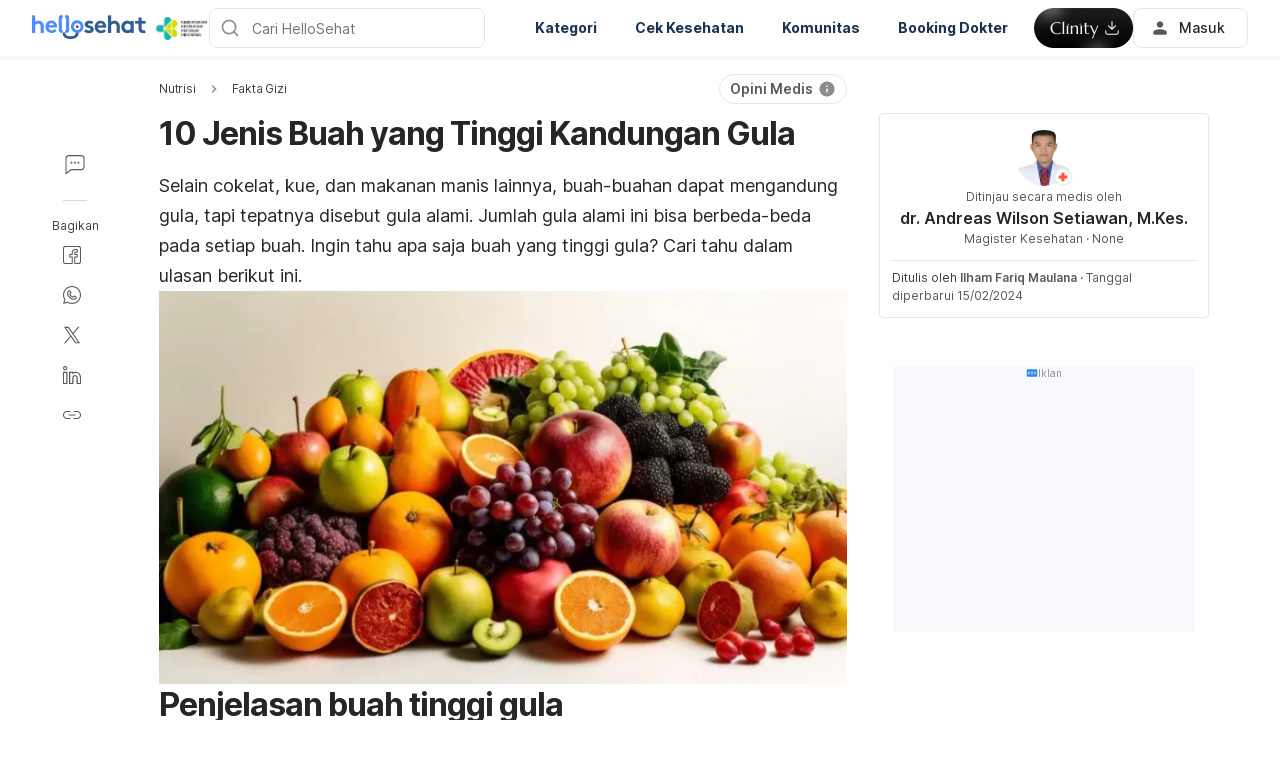

--- FILE ---
content_type: text/html; charset=utf-8
request_url: https://hellosehat.com/nutrisi/fakta-gizi/buah-tinggi-gula/
body_size: 59550
content:
<!DOCTYPE html><html lang="id-ID" data-critters-container><head><script id="gpt-init" async>window.googletag = window.googletag || { cmd: [] };
              googletag.cmd.push(function () {
                googletag.pubads().collapseEmptyDivs(true);
                googletag.pubads().enableSingleRequest();
                

                googletag.pubads().enableLazyLoad({
                  fetchMarginPercent: 300,
                  renderMarginPercent: 30,
                  mobileScaling: 2.0,
                });
                googletag.enableServices();
                if (window.location.hostname.startsWith('demo.')) {
                  googletag.pubads().setTargeting("demo",["yes"]);
                }
                if (window.location.pathname.startsWith('/preview/')) {
                  googletag.pubads().setTargeting("preview",["yes"]);
                }
              });
              </script><meta charset="UTF-8"><meta name="viewport" content="width=device-width,initial-scale=1,maximum-scale=1,user-scalable=no,viewport-fit=cover"><meta name="google" content="notranslate"><meta property="fb:app_id" content="653713035016537"><meta name="theme-color" content="#2c87f3"><link rel="alternate" href="https://hellosehat.com/nutrisi/fakta-gizi/buah-tinggi-gula/"><meta name="ahrefs-site-verification" content="46e7521a2b89a1013149c4685bbe02a1d36a4732fef98655142b829bc87cba4d"><link rel="shortcut icon" href="/by-locales/vi-VN/favicon.ico"><link rel="icon" href="/by-locales/vi-VN/icon-32x32.png" sizes="32x32"><link rel="icon" href="/by-locales/vi-VN/icon-192x192.png" sizes="192x192"><link rel="apple-touch-icon-precomposed" href="/by-locales/vi-VN/icon-180x180.png"><link rel="apple-touch-icon" href="/by-locales/vi-VN/icon-180x180.png"><meta name="msapplication-TileImage" content="/by-locales/vi-VN/icon-270x270.png"><meta name="description" content="Gula alami yang ada dalam buah tetap lebih baik daripada gula buatan. Namun, Anda harus tahu buah yang mengandung gula lebih tinggi."><meta name="robots" content="index, follow, max-snippet:-1, max-image-preview:large, max-video-preview:-1"><meta name="googlebot-news" content="index, follow"><link rel="canonical" href="https://hellosehat.com/nutrisi/fakta-gizi/buah-tinggi-gula/"><meta property="og:locale" content="id_ID"><meta property="og:type" content="article"><meta property="og:title" content="10 Buah Ini Ternyata Tinggi Kandungan Gula - Hello Sehat"><meta property="og:description" content="Gula alami yang ada dalam buah tetap lebih baik daripada gula buatan. Namun, Anda harus tahu buah yang mengandung gula lebih tinggi."><meta property="og:url" content="https://hellosehat.com/nutrisi/fakta-gizi/buah-tinggi-gula/"><meta property="og:site_name" content="Hello Sehat"><meta property="article:publisher" content="https://www.facebook.com/hellosehat/"><meta property="article:published_time" content="2024-02-15T04:30:56+00:00"><meta property="article:modified_time" content="2024-02-15T10:15:13+00:00"><meta property="og:image" content="https://cdn.hellosehat.com/wp-content/uploads/2021/08/08eefd7e-buah-tinggi-gula-1000x400.jpg?wm=1"><meta property="og:image:width" content="1000"><meta property="og:image:height" content="400"><meta name="twitter:card" content="summary"><meta name="twitter:image" content="https://cdn.hellosehat.com/wp-content/uploads/2021/08/08eefd7e-buah-tinggi-gula.jpg?wm=1"><meta name="twitter:creator" content="@https://twitter.com/quamilayea"><meta name="twitter:site" content="@hellosehat"><script type="application/ld+json" class="yoast-schema-graph">{"@context":"https://schema.org","@graph":[{"@type":"Organization","@id":"https://hellosehat.com/#organization","name":"Hello Sehat","url":"https://hellosehat.com/","sameAs":["https://www.facebook.com/hellosehat","https://www.instagram.com/hellosehat/","https://www.linkedin.com/company/hello-sehat/","https://x.com/hellosehat","https://www.youtube.com/c/HelloSehat","https://www.tiktok.com/@hellosehatofficial"],"knowsAbout":"Health","areaServed":{"@type":"Country","name":"Indonesia"},"parentOrganization":{"@type":"Organization","name":"Hello Health Group","url":"https://hellohealthgroup.com/","sameAs":["https://www.wikidata.org/wiki/Q113858405","https://id.wikipedia.org/wiki/Hello_health_group","https://ms.wikipedia.org/wiki/Hello_Health_Group","https://zh.wikipedia.org/wiki/Hello_health_group","https://tl.wikipedia.org/wiki/Hello_Health_Group","https://www.linkedin.com/company/hello-health-group/","https://www.glassdoor.com/Overview/Working-at-Hello-Health-Group-EI_IE1617422.11,29.htm","https://www.google.com/search?kgmid=/g/11g9n45lr5","https://www.crunchbase.com/organization/hello-health-group","https://www.bloomberg.com/profile/company/1415958D%3ASP"]},"correctionsPolicy":"https://hellosehat.com/static/kebijakan-pengguna/","publishingPrinciples":"https://hellosehat.com/static/kebijakan-pengguna/","potentialAction":[{"@type":"SearchAction","target":"https://hellosehat.com/search/?s={search_term_string}","query-input":"required name=search_term_string"}],"logo":{"@type":"ImageObject","@id":"https://hellosehat.com/#logo","url":"https://hhg-common.hellosehat.com/common/logo/hellosehat.png","caption":"Hello Sehat Logo"},"image":{"@id":"https://hellosehat.com#logo"}},{"@type":"WebSite","@id":"https://hellosehat.com/#website","url":"https://hellosehat.com/","name":"Hello Sehat","inLanguage":"id","description":"","about":"Health","publisher":{"@id":"https://hellosehat.com/#organization"}},{"@type":"MedicalWebPage","isPartOf":{"@id":"https://hellosehat.com/#website"},"@id":"https://hellosehat.com/nutrisi/fakta-gizi/buah-tinggi-gula/#MedicalWebPage","url":"https://hellosehat.com/nutrisi/fakta-gizi/buah-tinggi-gula/","about":"Fakta Gizi","inLanguage":"id","name":"10 Jenis Buah yang Tinggi Kandungan Gula","description":["Gula alami yang ada dalam buah tetap lebih baik daripada gula buatan. Namun, Anda harus tahu buah yang mengandung gula lebih tinggi."],"datePublished":"2024-02-15 11:30:56","dateModified":"2024-02-15 17:15:13","author":[{"@type":"Person","name":"Ilham Fariq Maulana","image":"https://cdn.hellosehat.com/wp-content/uploads/2022/01/b8e53bd3-797b1e14-e722-4f4c-91a1-1e2ba471cc75-771x1024.jpg","url":"https://hellosehat.com/author/ilham-fariq-maulana/"}],"reviewedBy":{"@type":"Person","name":"dr. Andreas Wilson Setiawan, M.Kes.","image":"https://cdn.hellosehat.com/wp-content/uploads/2021/07/6bd9c811-dr.andreas-wilson-setiawan.jpg","url":"https://hellosehat.com/expert/dr-andreas-wilson-setiawan/","knowsAbout":{"@type":"MedicalCondition","name":[true,true]},"WorksFor":{"@type":"Organization","name":true},"hasCredential":{"@type":"EducationalOccupationalCredential","credentialCategory":["S2 Program Ilmu Kesehatan Masyarakat","Kedokteran Umum"]}},"lastReviewed":"2024-02-15 17:15:13","citation":[],"relatedLink":["https://hellosehat.com/nutrisi/tips-makan-sehat/bahaya-minuman-manis/","https://hellosehat.com/nutrisi/fakta-gizi/bahaya-boba/"],"potentialAction":[{"@type":"ReadAction","target":["https://hellosehat.com/"]}],"publisher":{"@id":"https://hellosehat.com/#organization"},"publishingPrinciples":"https://hellosehat.com/static/kebijakan-pengguna/","isAccessibleForFree":"True"},{"@type":"BreadcrumbList","@id":"https://hellosehat.com/nutrisi/fakta-gizi/buah-tinggi-gula/#breadcrumb","itemListElement":[{"@type":"ListItem","position":2,"item":{"@type":"WebPage","@id":"https://hellosehat.com/nutrisi/fakta-gizi/","url":"https://hellosehat.com/nutrisi/fakta-gizi/","name":"Fakta Gizi"}},{"@type":"ListItem","position":3,"item":{"@type":"WebPage","@id":"https://hellosehat.com/nutrisi/fakta-gizi/buah-tinggi-gula/","url":"https://hellosehat.com/nutrisi/fakta-gizi/buah-tinggi-gula/","name":"10 Jenis Buah yang Tinggi Kandungan Gula"}}],"image":"https://cdn.hellosehat.com/wp-content/uploads/2021/08/08eefd7e-buah-tinggi-gula.jpg"}]}</script><meta name="page_type" content="Content Details"><meta name="page_platform" content="WEB"><meta name="page_language" content="ID"><meta name="content_type" content="Post"><meta name="content_id" content="21825"><meta name="content_title" content="10 Jenis Buah yang Tinggi Kandungan Gula"><meta name="content_author" content><meta name="content_reviewer" content><meta name="content_date_published" content="20240215"><meta name="content_tags" content="Gula Darah, tips diet, buah-buahan, pola makan, makanan sehat, buah, gula, makan buah, makanan pencegah sembelit, tips makan sehat dan olahraga, makanan ringan"><meta name="content_category_1" content="Nutrisi"><meta name="content_category_en_1" content="Healthy Eating"><meta name="content_category_2" content="Fakta Gizi"><meta name="content_category_en_2" content="Nutrition Facts"><title>10 Buah Ini Ternyata Tinggi Kandungan Gula - Hello Sehat</title><meta name="next-head-count" content="50"><link rel="preload" href="/fonts/inter/UcC73FwrK3iLTeHuS_fvQtMwCp50KnMa2JL7W0Q5n-wU.woff2" as="font" type="font/woff2" crossorigin="anonymous"><link rel="preload" href="/fonts/inter/UcC73FwrK3iLTeHuS_fvQtMwCp50KnMa0ZL7W0Q5n-wU.woff2" as="font" type="font/woff2" crossorigin="anonymous"><link rel="preload" href="/fonts/inter/UcC73FwrK3iLTeHuS_fvQtMwCp50KnMa2ZL7W0Q5n-wU.woff2" as="font" type="font/woff2" crossorigin="anonymous"><link rel="preload" href="/fonts/inter/UcC73FwrK3iLTeHuS_fvQtMwCp50KnMa1pL7W0Q5n-wU.woff2" as="font" type="font/woff2" crossorigin="anonymous"><link rel="preload" href="/fonts/inter/UcC73FwrK3iLTeHuS_fvQtMwCp50KnMa2pL7W0Q5n-wU.woff2" as="font" type="font/woff2" crossorigin="anonymous"><link rel="preload" href="/fonts/inter/UcC73FwrK3iLTeHuS_fvQtMwCp50KnMa25L7W0Q5n-wU.woff2" as="font" type="font/woff2" crossorigin="anonymous"><link rel="preload" href="/fonts/inter/UcC73FwrK3iLTeHuS_fvQtMwCp50KnMa1ZL7W0Q5nw.woff2" as="font" type="font/woff2" crossorigin="anonymous"><style>/* cyrillic-ext */
@font-face {
  font-display: swap;
  font-family: 'Inter';
  font-style: normal;
  font-weight: 400 800;
  src: url(/fonts/inter/UcC73FwrK3iLTeHuS_fvQtMwCp50KnMa2JL7W0Q5n-wU.woff2)
    format('woff2');
  unicode-range: U+0460-052F, U+1C80-1C88, U+20B4, U+2DE0-2DFF, U+A640-A69F,
    U+FE2E-FE2F;
}
/* cyrillic */
@font-face {
  font-display: swap;
  font-family: 'Inter';
  font-style: normal;
  font-weight: 400 800;
  src: url(/fonts/inter/UcC73FwrK3iLTeHuS_fvQtMwCp50KnMa0ZL7W0Q5n-wU.woff2)
    format('woff2');
  unicode-range: U+0301, U+0400-045F, U+0490-0491, U+04B0-04B1, U+2116;
}
/* greek-ext */
@font-face {
  font-display: swap;
  font-family: 'Inter';
  font-style: normal;
  font-weight: 400 800;
  src: url(/fonts/inter/UcC73FwrK3iLTeHuS_fvQtMwCp50KnMa2ZL7W0Q5n-wU.woff2)
    format('woff2');
  unicode-range: U+1F00-1FFF;
}
/* greek */
@font-face {
  font-display: swap;
  font-family: 'Inter';
  font-style: normal;
  font-weight: 400 800;
  src: url(/fonts/inter/UcC73FwrK3iLTeHuS_fvQtMwCp50KnMa1pL7W0Q5n-wU.woff2)
    format('woff2');
  unicode-range: U+0370-0377, U+037A-037F, U+0384-038A, U+038C, U+038E-03A1,
    U+03A3-03FF;
}
/* vietnamese */
@font-face {
  font-display: swap;
  font-family: 'Inter';
  font-style: normal;
  font-weight: 400 800;
  src: url(/fonts/inter/UcC73FwrK3iLTeHuS_fvQtMwCp50KnMa2pL7W0Q5n-wU.woff2)
    format('woff2');
  unicode-range: U+0102-0103, U+0110-0111, U+0128-0129, U+0168-0169, U+01A0-01A1,
    U+01AF-01B0, U+0300-0301, U+0303-0304, U+0308-0309, U+0323, U+0329,
    U+1EA0-1EF9, U+20AB;
}
/* latin-ext */
@font-face {
  font-display: swap;
  font-family: 'Inter';
  font-style: normal;
  font-weight: 400 800;
  src: url(/fonts/inter/UcC73FwrK3iLTeHuS_fvQtMwCp50KnMa25L7W0Q5n-wU.woff2)
    format('woff2');
  unicode-range: U+0100-02AF, U+0304, U+0308, U+0329, U+1E00-1E9F, U+1EF2-1EFF,
    U+2020, U+20A0-20AB, U+20AD-20C0, U+2113, U+2C60-2C7F, U+A720-A7FF;
}
/* latin */
@font-face {
  font-display: swap;
  font-family: 'Inter';
  font-style: normal;
  font-weight: 400 800;
  src: url(/fonts/inter/UcC73FwrK3iLTeHuS_fvQtMwCp50KnMa1ZL7W0Q5nw.woff2)
    format('woff2');
  unicode-range: U+0000-00FF, U+0131, U+0152-0153, U+02BB-02BC, U+02C6, U+02DA,
    U+02DC, U+0304, U+0308, U+0329, U+2000-206F, U+2074, U+20AC, U+2122, U+2191,
    U+2193, U+2212, U+2215, U+FEFF, U+FFFD;
}
</style><script async id="datalayer-init">
            window.dataLayer = window.dataLayer || [];
          </script><link data-next-font rel="preconnect" href="/" crossorigin="anonymous"><script defer nomodule src="/_next/static/chunks/polyfills-c67a75d1b6f99dc8.js"></script><script defer src="/_next/static/chunks/8474.3ad3e4e8a74da7dd.js"></script><script defer src="/_next/static/chunks/3602.156a60467156f712.js"></script><script defer src="/_next/static/chunks/6917.93f1b290a0b2af67.js"></script><script defer src="/_next/static/chunks/1c79e852.4330d50834383dc5.js"></script><script defer src="/_next/static/chunks/a4b57d04.1d5afabde6192c10.js"></script><script defer src="/_next/static/chunks/2405.2a29a886c30ea4d4.js"></script><script src="/_next/static/chunks/webpack-02a89e188945279f.js" defer></script><script src="/_next/static/chunks/framework-a6f1de401a5244ac.js" defer></script><script src="/_next/static/chunks/vendors-c0d76f48-54f27ca81de0fc66.js" defer></script><script src="/_next/static/chunks/vendors-48602b8a-32ef1cc67720fbbe.js" defer></script><script src="/_next/static/chunks/vendors-aacc2dbb-9ca71a7ceb5c9539.js" defer></script><script src="/_next/static/chunks/vendors-ad6a2f20-1fa4303ac508e1f4.js" defer></script><script src="/_next/static/chunks/vendors-5b3ef789-55b27663c4c591d9.js" defer></script><script src="/_next/static/chunks/vendors-1d54e4e8-2311f333df9b2316.js" defer></script><script src="/_next/static/chunks/vendors-5e9c9cbb-787aa6f7716ca997.js" defer></script><script src="/_next/static/chunks/vendors-dd5570a9-01aef14901a8caab.js" defer></script><script src="/_next/static/chunks/vendors-baa937d0-6202164fba4fa396.js" defer></script><script src="/_next/static/chunks/vendors-2c5a8e32-cfbd70243ca2575a.js" defer></script><script src="/_next/static/chunks/vendors-44c2a49e-63943c17b67d9413.js" defer></script><script src="/_next/static/chunks/vendors-dfc0d3ba-c895fcc5775582fb.js" defer></script><script src="/_next/static/chunks/vendors-37a93c5f-23f5bcec0ab15790.js" defer></script><script src="/_next/static/chunks/vendors-e1bed6ae-d75c6ba0212e720e.js" defer></script><script src="/_next/static/chunks/vendors-4bea51ea-de92d7b23e3309fc.js" defer></script><script src="/_next/static/chunks/vendors-b49fab05-e86ed96ee0334ab6.js" defer></script><script src="/_next/static/chunks/vendors-082b8904-731918f3e3a1c951.js" defer></script><script src="/_next/static/chunks/vendors-03b24f58-a671fbe67e8900ef.js" defer></script><script src="/_next/static/chunks/vendors-439fc039-bc3818eb492de13e.js" defer></script><script src="/_next/static/chunks/vendors-0bc5b059-713bdb70821539d4.js" defer></script><script src="/_next/static/chunks/vendors-2ce5ad9b-d2f612175fe5dff5.js" defer></script><script src="/_next/static/chunks/vendors-d91c2bd6-fdb81fffe99710f3.js" defer></script><script src="/_next/static/chunks/vendors-2898f16f-af256e4722c7ebff.js" defer></script><script src="/_next/static/chunks/vendors-89d5c698-b7dc5a741e982c06.js" defer></script><script src="/_next/static/chunks/vendors-a0de3438-e4bc5697d813ac9a.js" defer></script><script src="/_next/static/chunks/vendors-cca472bf-616793a257239a69.js" defer></script><script src="/_next/static/chunks/vendors-ee9cb9ef-2a5f2be6272546bf.js" defer></script><script src="/_next/static/chunks/vendors-2ae1881e-0dc9d24052d59940.js" defer></script><script src="/_next/static/chunks/vendors-a5a4cb45-0aad3ebe701891da.js" defer></script><script src="/_next/static/chunks/vendors-5c841445-813ea0bfa254c2ad.js" defer></script><script src="/_next/static/chunks/vendors-940fd0e2-88462d3f216f9f3f.js" defer></script><script src="/_next/static/chunks/vendors-3ca10e37-6d8a2743097b8072.js" defer></script><script src="/_next/static/chunks/vendors-d031d8a3-1ea4998e87a2e068.js" defer></script><script src="/_next/static/chunks/vendors-e9e18ac4-a10cbd8842a2be08.js" defer></script><script src="/_next/static/chunks/vendors-034d6e40-83959246ae9408c2.js" defer></script><script src="/_next/static/chunks/vendors-164ccfd2-032a9b1ed88e5029.js" defer></script><script src="/_next/static/chunks/vendors-07b7af68-2b97ca7244fe8d9a.js" defer></script><script src="/_next/static/chunks/vendors-14695f54-63486789d156963d.js" defer></script><script src="/_next/static/chunks/vendors-e1c012df-7affd7796196631c.js" defer></script><script src="/_next/static/chunks/vendors-2f6dde1d-b77efa5e4bc03d2e.js" defer></script><script src="/_next/static/chunks/vendors-a238e546-e579fcef8a4e64d7.js" defer></script><script src="/_next/static/chunks/vendors-bf6e8d65-3e5fc52977b52743.js" defer></script><script src="/_next/static/chunks/vendors-eb2fbf4c-a16ea7ecbcda103a.js" defer></script><script src="/_next/static/chunks/main-61b5835bd90ef69f.js" defer></script><script src="/_next/static/chunks/hhg-components-266398ab-4d545626646c7248.js" defer></script><script src="/_next/static/chunks/hhg-components-e080981b-d75c7a5a68e75335.js" defer></script><script src="/_next/static/chunks/hhg-components-c47ec226-08035b37e0baa3af.js" defer></script><script src="/_next/static/chunks/hhg-components-fc594e63-ed081b49088a1326.js" defer></script><script src="/_next/static/chunks/hhg-components-07c5be5d-7e65056c694b98f4.js" defer></script><script src="/_next/static/chunks/hhg-components-ac1df2c7-ea61dd521a3a8253.js" defer></script><script src="/_next/static/chunks/hhg-components-323c89e6-05810feb9a47db31.js" defer></script><script src="/_next/static/chunks/hhg-components-a1763503-b8baeb5c086f58dd.js" defer></script><script src="/_next/static/chunks/hhg-components-b225eb50-213046f8ea2f0348.js" defer></script><script src="/_next/static/chunks/hhg-components-9ac107ec-028f38dd23a781b7.js" defer></script><script src="/_next/static/chunks/hhg-components-b6aa9cfc-88e786b9cc794762.js" defer></script><script src="/_next/static/chunks/hhg-components-e3fe55a5-03e723cfda5acc93.js" defer></script><script src="/_next/static/chunks/hhg-components-4952370b-70aca2126dde3344.js" defer></script><script src="/_next/static/chunks/hhg-components-a353cf26-dd1c616d6bcc7ff6.js" defer></script><script src="/_next/static/chunks/hhg-components-04ca34a4-270855cabd18d657.js" defer></script><script src="/_next/static/chunks/hhg-components-f4d06ea7-652eab2c9ca237d8.js" defer></script><script src="/_next/static/chunks/hhg-components-8446e79e-4ac6c0ca6253a8b8.js" defer></script><script src="/_next/static/chunks/hhg-components-d9d22bcc-3b880cb7113cfef5.js" defer></script><script src="/_next/static/chunks/hhg-components-eeeae1bc-33501af8ebbdd10a.js" defer></script><script src="/_next/static/chunks/hhg-components-c7efa8f8-50724e8459952f56.js" defer></script><script src="/_next/static/chunks/hhg-components-eab36aae-c29ec69d24c02ace.js" defer></script><script src="/_next/static/chunks/hhg-components-fde25581-04dbe88d449049cf.js" defer></script><script src="/_next/static/chunks/hhg-components-3374e9cf-dd98a376dfeed116.js" defer></script><script src="/_next/static/chunks/hhg-components-e31fef9b-0f468625eb5bebd9.js" defer></script><script src="/_next/static/chunks/hhg-components-28288862-eed0c1d2c768594c.js" defer></script><script src="/_next/static/chunks/hhg-components-e6f2ddb2-39ff5fab21488eb3.js" defer></script><script src="/_next/static/chunks/hhg-components-ea8fa31b-01554809c2d40e8f.js" defer></script><script src="/_next/static/chunks/hhg-components-24e1c406-1ad51c81c4a44b7d.js" defer></script><script src="/_next/static/chunks/hhg-components-7ed626c5-34d66cd83c4ccc8c.js" defer></script><script src="/_next/static/chunks/components-3a7c77df-275b2a0196f52246.js" defer></script><script src="/_next/static/chunks/components-0060fdb9-8ee9c4786e672437.js" defer></script><script src="/_next/static/chunks/components-c6e75de3-479dc43840f72580.js" defer></script><script src="/_next/static/chunks/components-a91267cf-7fcb48e262b4340c.js" defer></script><script src="/_next/static/chunks/components-54f5fdc2-c23b4db077c367eb.js" defer></script><script src="/_next/static/chunks/components-c3cb104c-dffda54a9e1832d7.js" defer></script><script src="/_next/static/chunks/components-67535920-035c249a4d60373b.js" defer></script><script src="/_next/static/chunks/components-a718b64f-2c8d22e3385f273b.js" defer></script><script src="/_next/static/chunks/components-8d301417-6f79bf1f0082d5ca.js" defer></script><script src="/_next/static/chunks/components-a3232620-3601db5ddad98187.js" defer></script><script src="/_next/static/chunks/components-58d5cd2d-3a3f45f27c5b70df.js" defer></script><script src="/_next/static/chunks/components-84b5b8e1-c38db03be883698b.js" defer></script><script src="/_next/static/chunks/components-bc60ad7e-cfd7b10c4b65ffce.js" defer></script><script src="/_next/static/chunks/components-1366e053-da11b97e7916bc0f.js" defer></script><script src="/_next/static/chunks/components-293bbe25-6525442d8932899d.js" defer></script><script src="/_next/static/chunks/components-daa4dc9e-ce980f70524dde90.js" defer></script><script src="/_next/static/chunks/components-4efcbd34-42d751fe3f99fdbd.js" defer></script><script src="/_next/static/chunks/components-038ad3f6-1ae416b04ed12973.js" defer></script><script src="/_next/static/chunks/components-6dce9d20-955f7f185caaef1d.js" defer></script><script src="/_next/static/chunks/components-dc80833f-eb3b6b87185c5bd3.js" defer></script><script src="/_next/static/chunks/components-054708ed-ce6ca93b9f8de204.js" defer></script><script src="/_next/static/chunks/components-06925fe4-e5b5f7e44e2e7839.js" defer></script><script src="/_next/static/chunks/components-73001702-b0e595ff7333fae9.js" defer></script><script src="/_next/static/chunks/components-98c474eb-08527f1c47a29c36.js" defer></script><script src="/_next/static/chunks/components-62c788a9-4fe6f246e7e3027b.js" defer></script><script src="/_next/static/chunks/components-46b79747-dd319c0b11e2817e.js" defer></script><script src="/_next/static/chunks/components-68d5df99-5b1ac715073e4c5d.js" defer></script><script src="/_next/static/chunks/components-920eb114-be69fb272980fbb2.js" defer></script><script src="/_next/static/chunks/components-5ab8315f-cefe14afc4132e40.js" defer></script><script src="/_next/static/chunks/components-aeeb4b44-5831eca84ee8b01a.js" defer></script><script src="/_next/static/chunks/components-b895f1ee-89cdfcc4257a67e5.js" defer></script><script src="/_next/static/chunks/components-b6582868-aca09ebf277db27a.js" defer></script><script src="/_next/static/chunks/components-d3e4c352-b2d1ec703e12a37f.js" defer></script><script src="/_next/static/chunks/components-523d6267-d60bcca744fe9597.js" defer></script><script src="/_next/static/chunks/components-f7f8b859-eaa551630624580e.js" defer></script><script src="/_next/static/chunks/components-1d57a10e-2d8efc5fe6f0a468.js" defer></script><script src="/_next/static/chunks/components-2434bd1e-cd4b30ae2cdec225.js" defer></script><script src="/_next/static/chunks/components-5dde3e4a-d076671f0a0a2be6.js" defer></script><script src="/_next/static/chunks/components-e0d465da-cc2f1d2aa3e83735.js" defer></script><script src="/_next/static/chunks/components-34fcdac7-f6ed21d5e288396e.js" defer></script><script src="/_next/static/chunks/components-68006247-8ca2245144b77af9.js" defer></script><script src="/_next/static/chunks/components-2e9db3a2-d61b41ba80a0ff79.js" defer></script><script src="/_next/static/chunks/components-330b6fd5-182ec3c988d7130f.js" defer></script><script src="/_next/static/chunks/components-2758ab9a-d9765247c5beea60.js" defer></script><script src="/_next/static/chunks/components-14391133-8e8384afd113c2a4.js" defer></script><script src="/_next/static/chunks/components-ddbeb46d-069451c768dde19c.js" defer></script><script src="/_next/static/chunks/components-db30274e-b981e6be757356e7.js" defer></script><script src="/_next/static/chunks/components-29f28d08-0b8043de638170f7.js" defer></script><script src="/_next/static/chunks/components-c660a6dd-bef96dc6c5974c7a.js" defer></script><script src="/_next/static/chunks/components-0946cafe-522c3cf1a1aa9314.js" defer></script><script src="/_next/static/chunks/components-a228705b-d41821f05f425aea.js" defer></script><script src="/_next/static/chunks/components-8dfe72d8-acdee5e379d220b7.js" defer></script><script src="/_next/static/chunks/components-8b9eb997-aa1c14c3be7ee8de.js" defer></script><script src="/_next/static/chunks/components-a282615c-59aecfc38b334022.js" defer></script><script src="/_next/static/chunks/components-54ff51ee-1fcae244f599f571.js" defer></script><script src="/_next/static/chunks/utils-d24ec4f1-ce5931de37d8ca31.js" defer></script><script src="/_next/static/chunks/utils-906c0a89-6ab623032a447721.js" defer></script><script src="/_next/static/chunks/pages/_app-4ed56cae625ea675.js" defer></script><script src="/_next/static/chunks/mantine-195be7d0-c340a72a7db61558.js" defer></script><script src="/_next/static/chunks/mantine-1f93acc0-3265893bfcc0661f.js" defer></script><script src="/_next/static/chunks/mantine-00c673c4-a5c921d9132db586.js" defer></script><script src="/_next/static/chunks/mantine-671fcf82-7ddbbf36e5cdfdfe.js" defer></script><script src="/_next/static/chunks/mantine-26d210d4-5ccd7039bdc44ee3.js" defer></script><script src="/_next/static/chunks/mantine-dd88c038-9838dcf6ff2f7d7c.js" defer></script><script src="/_next/static/chunks/admapping-762c424f9c2bae60.js" defer></script><script src="/_next/static/chunks/pages/%5B...slug%5D-13767a81ecaf7f52.js" defer></script><script src="/_next/static/Gtarl5MMzuR1655HyRkc6/_buildManifest.js" defer></script><script src="/_next/static/Gtarl5MMzuR1655HyRkc6/_ssgManifest.js" defer></script><style>.mb-4{margin-bottom:1rem}.ml-auto{margin-left:auto}.flex{display:flex}.min-w-0{min-width:0}.items-center{align-items:center}.gap-2{gap:.5rem}.pb-2{padding-bottom:.5rem}.pr-4{padding-right:1rem}@media not all and (min-width:768px){.max-md\:pt-1{padding-top:.25rem}}@media (min-width:768px){.md\:pt-4{padding-top:1rem}}</style><link rel="stylesheet" href="/_next/static/css/6a177b704002b66b.css" data-n-g media="print" onload="this.media='all'"><noscript><link rel="stylesheet" href="/_next/static/css/6a177b704002b66b.css"></noscript><link rel="stylesheet" href="/_next/static/css/1a014813d9acd6b3.css" media="print" onload="this.media='all'"><noscript><link rel="stylesheet" href="/_next/static/css/1a014813d9acd6b3.css"></noscript><noscript data-n-css></noscript><style>._2ugC2Ll .card-author>.row{align-items:flex-start;flex-direction:column;gap:8px}._2ugC2Ll .feature-tabs{margin-bottom:24px;width:100%}._8IDDHjn{color:#595959;font-size:16px;font-weight:400;line-height:24px}.CCwRHCd,._8IDDHjn{margin-top:24px}@media (max-width:767px){.CCwRHCd{margin-top:16px}}.RF63WXG{color:#262626;font-size:16px;font-weight:400;line-height:24px;margin-top:24px}@media (max-width:767px){.RF63WXG{margin-top:16px}}.PIaeC0v{background:#e3f2ff;border-radius:8px;padding:8px}._0NhMo6T{padding-top:12px}._0NhMo6T .post-card{border-bottom:1px solid #e4e8ec}._0NhMo6T .post-card:last-child{border-bottom:0}.nrZtZ-u{border-bottom:1px solid #e4e8ec}.nrZtZ-u .faq-item{align-items:center;cursor:pointer;display:flex;gap:8px;justify-content:space-between;padding:12px 0}.nrZtZ-u .faq-answer{line-height:24px;padding-bottom:12px}@media (max-width:767px){.nrZtZ-u .faq-answer{font-size:14px;line-height:22px}}.nrZtZ-u .faq-question{color:#262626;font-size:16px;font-weight:400;line-height:24px}@media (max-width:767px){.nrZtZ-u .faq-question{font-size:14px;line-height:22px}}.CHw-fZZ{align-items:center;background:#e0f8ee;border-left:4px solid #00b16a;box-sizing:border-box;display:flex;justify-content:space-between;overflow:auto;padding:12px 16px;width:100%}.CHw-fZZ[data-alert-type=danger]{background:#fae9e8;border-left-color:#ff5331}.CHw-fZZ[data-alert-type=warning]{background:#fff8e2;border-left-color:#fe921d}._03U6VRS .icon-title{align-items:center;display:flex}._03U6VRS img,._03U6VRS svg{margin-right:8px}.EO828Vv{cursor:pointer}._2iQs0sk{margin-left:auto;margin-right:auto;max-width:328px}.Ia6IojY{border:1px solid #d9d9d9;border-radius:4px;box-shadow:0 0 5px #e3f2ff;box-sizing:border-box;font-family:inherit;font-size:1rem;line-height:1.5;margin:0;min-width:48px;padding:11px 16px;text-align:center;transition:all .3s ease;width:100%}.Ia6IojY::-moz-placeholder{color:#8c8c8c}.Ia6IojY::placeholder{color:#8c8c8c}.Ia6IojY:focus{border-color:#45a4ff;outline:none}.Ia6IojY.isError{border-color:#f44d2c}.Ia6IojY.yJs9MaD{border-color:#bf331b}.Ia6IojY::-webkit-inner-spin-button{-webkit-appearance:none;appearance:none}.pfaLGRK{height:calc(var(--height)*1px);width:calc(var(--width)*1px)}.pfaLGRK img,.pfaLGRK svg{display:block;height:100%;width:100%}.pfaLGRK img{-o-object-fit:contain;object-fit:contain}.i-9Ibox{display:flex}.i-9Ibox .PhoneInputCountry{align-items:center;background-color:#f2f2f2;border:1px solid #d9d9d9;border-radius:6px 0 0 6px;box-sizing:border-box;display:flex;justify-content:space-between;min-width:20px;padding:0 16px;position:relative}.i-9Ibox .PhoneInputCountrySelect{-moz-appearance:none;-webkit-appearance:none;appearance:none;box-sizing:border-box;cursor:pointer;inset:0;opacity:0;position:absolute;z-index:0}.i-9Ibox .PhoneInputCountryIcon{align-items:center;background:none;border:none;box-shadow:none;display:flex;height:unset;line-height:1.5;width:unset}.i-9Ibox .PhoneInputCountryIconImg{border-radius:2px;height:16px!important;width:24px!important}.i-9Ibox .PhoneInputCountryIconCallingCode{display:inline-block;margin-left:4px}.i-9Ibox .PhoneInputArrowContainer{color:#8c8c8c;font-size:16px;line-height:1;margin-left:4px}.i-9Ibox .PhoneInputInput{border:1px solid #d9d9d9;border-left-width:0;border-radius:6px;border-radius:0 6px 6px 0;box-shadow:0 0 5px #e3f2ff;box-sizing:border-box;flex:1;font-family:inherit;font-size:1rem;line-height:40px;margin:0;padding:0 16px;transition:all .1s ease-in-out;width:100%}.i-9Ibox .PhoneInputInput::-moz-placeholder{color:#8c8c8c}.i-9Ibox .PhoneInputInput::placeholder{color:#8c8c8c}.i-9Ibox .PhoneInputInput:focus{outline:none}.i-9Ibox .PhoneInputInput.isError{border-color:#f44d2c}.i-9Ibox .PhoneInputInput:focus,.i-9Ibox .PhoneInputInput:hover{border-color:#91caff;box-shadow:0 0 2px 2px #91caff}.i-9Ibox .PhoneInputInput:disabled{background-color:#f2f2f2;border-color:#d9d9d9;color:#8c8c8c}.i-9Ibox:focus-within{border-color:#91caff}.i-9Ibox:focus-within .PhoneInputCountry{border-color:#91caff #d9d9d9 #91caff #91caff}.i-9Ibox.YDWHh9b .PhoneInputInput{border-color:#f44d2c}.i-9Ibox.YDWHh9b .PhoneInputCountry{border-color:#f44d2c #d9d9d9 #f44d2c #f44d2c}.i-9Ibox._87SIJ95 .PhoneInput{--phone-select:65px}.i-9Ibox._87SIJ95 .PhoneInputCountry{margin-top:1px;pointer-events:none}.i-9Ibox._87SIJ95 .PhoneInputArrowContainer{display:none}.i-9Ibox.PhoneInput--readOnly .PhoneInputCountrySelect{pointer-events:none}.MON6sfi{text-align:center}.pS-tJD7{line-height:1;margin-bottom:32px}.s3tJ9-5{font-size:120px;line-height:1}.fNsZr1b{color:#262626;font-size:28px;line-height:1.285;margin-bottom:16px}.uuxV74v{color:#595959}.YohjTDU{margin-top:24px;padding-left:34px;padding-right:34px}@media (max-width:1400px){.pS-tJD7{margin-bottom:27px}.s3tJ9-5{font-size:100px}.fNsZr1b{font-size:23px;margin-bottom:12px}.YohjTDU{margin-top:20px;padding-left:28px;padding-right:28px}}@media (max-width:768px){.pS-tJD7{margin-bottom:20px}.s3tJ9-5{font-size:80px}.fNsZr1b{font-size:20px;margin-bottom:10px}.YohjTDU{margin-top:18px;padding-left:24px;padding-right:24px}}.d76E4SH{margin:0 auto;width:100%}@media (max-width:767px){.d76E4SH{padding:0 16px}}@media (min-width:1024px){.d76E4SH{max-width:1170px}.d76E4SH[data-type=marryBaby]{max-width:1064px}}.DjBFAbd[data-size=label1]{font-size:14px;line-height:22px}.DjBFAbd[data-size=label2]{font-size:13px;line-height:19px}.tliWyii{align-items:center;display:flex;font-weight:400;gap:.5em;justify-content:center;padding:1em}.PiqKaXk{color:#595959;font-size:14px;font-weight:700;line-height:22px}.HgbW6-m{color:inherit;display:inline-block;height:100%;text-decoration:none;width:100%}._6lkfLYy{background-color:#fff;box-sizing:border-box;display:flex;padding:16px 16px 16px 0}._6lkfLYy,._6lkfLYy .content{width:100%}._6lkfLYy .content,._6lkfLYy .content .inner-content{display:flex;flex-direction:column}._6lkfLYy .content .inner-content p{align-items:center;display:flex}._6lkfLYy .content .inner-content a{text-decoration:none}._6lkfLYy .content .inner-content .bookmark{height:18px;width:18px}._6lkfLYy .content .inner-content .title a{margin-top:2px}._6lkfLYy .content .inner-content .text,._6lkfLYy .content .inner-content .title a{-webkit-box-orient:vertical;-webkit-line-clamp:2;display:-webkit-box;overflow:hidden}._6lkfLYy .content .inner-content .text{margin-top:4px;max-width:100%}._6lkfLYy .footer{display:flex}._6lkfLYy .footer .author{width:calc(100% - 20px)}._6lkfLYy .footer .bookmark{cursor:pointer;display:flex;height:16px;margin-left:8px;width:12px}._6lkfLYy .footer .bookmark svg{height:100%;width:100%}._6lkfLYy .banner{border-radius:6px;height:100%;max-height:100%;max-width:100px;max-width:100%;min-width:100px;position:relative}._6lkfLYy .banner img{border-radius:6px;height:100%;-o-object-fit:cover;object-fit:cover;-o-object-position:center;object-position:center;pointer-events:none;width:100%}._6lkfLYy .banner .premium{height:28px;left:6px;position:absolute;top:6px;width:28px}._6lkfLYy .shoppable{bottom:4px;left:6px;position:absolute}._6lkfLYy[data-size=sm][data-direction=horizontal]{padding:20px 0}._6lkfLYy[data-size=sm][data-direction=horizontal] .label{margin-bottom:0}._6lkfLYy[data-size=sm][data-direction=horizontal] .banner{height:100px;margin:0 16px 0 0;width:100px}@media (max-width:767px){._6lkfLYy[data-size=sm][data-direction=horizontal] .banner{height:100px;margin:0 16px 0 0;max-width:100px;min-width:100px}}._6lkfLYy[data-size=sm][data-direction=horizontal] .text{display:none}._6lkfLYy[data-direction=horizontal] .footer{margin-top:auto}._6lkfLYy[data-size=md][data-direction=horizontal]{padding:16px 0}._6lkfLYy[data-size=md][data-direction=horizontal] .banner{height:150px;margin:0 24px 0 0;max-width:200px;min-width:200px}@media (max-width:767px){._6lkfLYy[data-size=md][data-direction=horizontal] .text{display:none}._6lkfLYy[data-size=md][data-direction=horizontal] .banner{height:100px;margin:0 16px 0 0;max-width:100px;min-width:100px}._6lkfLYy[data-size=md][data-direction=horizontal] .specialty{display:none}}._6lkfLYy[data-direction=vertical]{flex-direction:column;padding:0}._6lkfLYy[data-direction=vertical] .label{display:flex;margin-top:16px}._6lkfLYy[data-direction=vertical][data-size=sm] .banner{height:150px}._6lkfLYy[data-direction=vertical][data-size=sm] .text{display:none}._6lkfLYy[data-direction=vertical][data-size=sm] .title{margin-bottom:12px;margin-top:0}._6lkfLYy[data-direction=vertical][data-size=lg] .banner{max-height:312px}@media (max-width:767px){._6lkfLYy[data-direction=vertical][data-size=lg] .banner{max-height:192px}}._6lkfLYy[data-direction=vertical][data-size=lg] .text{-webkit-box-orient:vertical;-webkit-line-clamp:3;display:-webkit-box;margin-bottom:16px;margin-top:8px;word-break:break-word}._6lkfLYy[data-direction=vertical] .banner{height:468px;margin:0;min-width:100%}._6lkfLYy[data-is-expert] .inner-content label.text{display:none}._6lkfLYy[data-is-expert] .specialty>[data-tag=h6]{font-size:13px;font-weight:400;line-height:19px}._6lkfLYy[data-is-expert][data-size=md] .footer .author .avatar{margin-right:8px}@media (min-width:1024px){._6lkfLYy[data-is-expert][data-size=md] .footer .author .avatar{height:40px;margin-right:16px;width:40px}}._6lkfLYy[data-is-expert] .title{margin-bottom:16px}@media (max-width:767px){._6lkfLYy[data-is-expert] .title{margin-bottom:8px}}._6lkfLYy[data-is-expert][data-direction=horizontal] .footer{margin-top:auto}.j7c-onH{flex-direction:row;justify-content:space-between;margin-top:8px;width:100%}.j7c-onH,.j7c-onH .author{align-items:center;display:flex}.j7c-onH .author .avatar,.j7c-onH .author .expert-avatar{flex-shrink:0}.j7c-onH .author .avatar img,.j7c-onH .author .expert-avatar img{border-radius:50%;height:100%;width:100%}.j7c-onH .author .name{font-weight:600}.j7c-onH .author .poster{align-items:center;display:flex;white-space:pre-wrap}.j7c-onH .author .poster[data-is-disabled-url=true]{cursor:default}.j7c-onH .author .poster[data-is-disabled-url=true] a{pointer-events:none}.j7c-onH .author .poster p{-webkit-box-orient:vertical;-webkit-line-clamp:3;display:-webkit-box;font-weight:400;overflow:hidden}.j7c-onH .author .poster p a{color:#262626;text-decoration:none}.j7c-onH .author .poster p span:not(.name){color:#8c8c8c}.j7c-onH .author .expert{align-items:flex-start;display:flex;flex-direction:column;justify-content:center}.j7c-onH .author .expert a{text-decoration:none}.j7c-onH .author .expert[data-is-disabled-url=true]{cursor:default}.j7c-onH .author .expert[data-is-disabled-url=true] a{pointer-events:none}.j7c-onH .author .avatar{height:24px;margin-right:8px;width:24px}@media (max-width:767px){.j7c-onH .author .avatar{margin-right:4px}}@media (min-width:1024px){.j7c-onH .author .avatar[data-size=lg]{height:32px;margin-right:12px;width:32px}}@media (min-width:768px){.j7c-onH .author .expert-avatar{height:40px;margin-right:16px;width:40px}}@media (max-width:767px){.j7c-onH .author .expert-avatar{height:32px;margin-right:8px;width:32px}}@media (min-width:768px){.j7c-onH .author .expert-avatar[data-size=lg]{height:64px;margin-right:16px;width:64px}}@media (max-width:767px){.j7c-onH .author .expert-avatar[data-size=lg]{height:40px;margin-right:16px;width:40px}}.wwI1--d{cursor:pointer}.WUqzfRb{display:flex;position:relative}.WUqzfRb>.collapsed-breadcrumb{border:none}.WUqzfRb>.collapsed-breadcrumb>div{padding:0}.WUqzfRb>.collapsed-breadcrumb>ul{min-width:-moz-max-content;min-width:max-content}.WUqzfRb[data-size=lg]{font-size:16px;font-weight:700;line-height:24px}.WUqzfRb[data-size=md]{font-size:14px;font-weight:400;line-height:22px}.WUqzfRb[data-size=sm]{font-size:13px;font-weight:400;line-height:20px}.MnVGtSY{background-image:url("data:image/svg+xml;charset=utf-8,%3Csvg width='6' height='10' fill='none' xmlns='http://www.w3.org/2000/svg'%3E%3Cpath d='m1 1 4 4-4 4' stroke='%23595959' stroke-width='1.5' stroke-linecap='round' stroke-linejoin='round'/%3E%3C/svg%3E");background-position:50%;background-repeat:no-repeat;background-size:contain}.MnVGtSY,.MnVGtSY[data-size=lg]{margin-left:8px;margin-right:8px;width:6px}.MnVGtSY[data-size=md]{margin-left:7px;margin-right:7px;width:5px}.MnVGtSY[data-size=sm]{margin-left:6px;margin-right:6px;width:4px}.NclbhXQ{max-width:12em;overflow:hidden;text-overflow:ellipsis;white-space:nowrap}.NclbhXQ>a{color:#262626;cursor:pointer;text-decoration:none}.NclbhXQ[data-last=true]>a{color:#737373}.NclbhXQ>a:focus,.NclbhXQ>a:hover{color:#2c74df;outline:none}.NclbhXQ>a:focus .arrowLeft,.NclbhXQ>a:focus .arrowRight,.NclbhXQ>a:hover .arrowLeft,.NclbhXQ>a:hover .arrowRight{stroke:#2b62cd}.NclbhXQ>a:active{color:#2b62cd}.NclbhXQ[data-disabled]>a{color:#bfbfbf;cursor:not-allowed}.vvR-m49{cursor:pointer}.vvR-m49>*{pointer-events:none}.UhiT4m5{align-items:center;display:flex;justify-content:space-between;position:relative}.UhiT4m5 .direction-vertical{flex-direction:column}.UhiT4m5 .direction-vertical .session-action{border-bottom:1px solid #e4e8ec;justify-content:space-between;order:1;padding:0 16px}.UhiT4m5 .direction-vertical .wrapper-action{padding:12px 0}.UhiT4m5 .direction-vertical .session-statistical{border-bottom:1px solid #e4e8ec;justify-content:space-between;order:0;padding:6px 16px}.oEfeTkV{display:flex;justify-content:space-between;width:100%}@media (max-width:767px){.oEfeTkV{flex-direction:column}}.OlbikxJ{display:flex;gap:25px;justify-content:flex-start}._9GXHCn3{align-items:center;display:flex;gap:4px;position:relative}.HCsrR0N,._9GXHCn3{cursor:pointer}.MV3lNuh{text-transform:lowercase}.Ierg-Fq{color:#595959;font-size:14px;font-weight:400;line-height:22px}._674BTR4{align-items:center;display:flex;gap:16px}@media (max-width:767px){._674BTR4{border-bottom:1px solid #e4e8ec;justify-content:space-between;order:1;padding:0 16px}._674BTR4 .wrapper-action{padding:12px 0}}.XlkglSM{align-items:center;display:flex;gap:12px}@media (max-width:767px){.XlkglSM{border-bottom:1px solid #e4e8ec;justify-content:space-between;order:0;padding:6px 16px}}.XlkglSM .wrapper-list-statistical{align-items:center;display:flex;gap:8px}.KyekKc3{align-items:center;display:flex;flex:1;gap:12px}.KyekKc3 .releated-post-statistical{align-items:center;display:flex;flex:1;gap:8px;justify-content:space-between}.TTfvZpR,.TTfvZpR .mantine-Text-root{cursor:default}.dZWeHns{display:flex;flex-direction:column;gap:8px}@media (min-width:768px){.dZWeHns{align-items:center;flex-direction:row}}._8z2nszB{align-items:center;display:flex}.tMiOKib{font-size:14px;font-weight:600;line-height:22px;text-overflow:ellipsis}@media (min-width:768px){.tMiOKib{font-size:16px;line-height:24px}}.uDcqD-2{display:inline;font-size:12px;line-height:18px;vertical-align:middle}.uDcqD-2,.uDcqD-2 a{color:#737373;text-decoration:none}.pDlsows{font-size:12px;line-height:18px}.m-HVXw1{background:#737373;border-radius:50%;display:inline-block;height:3px;margin:0 4px;vertical-align:middle;width:3px}.sTU4T4I{align-items:flex-start;display:flex}.sTU4T4I a{text-decoration:none}.tCql9Je{display:flex;flex-direction:column;flex-grow:1;justify-content:center;margin-left:12px}._3j7uYhH{position:relative}._3j7uYhH *{pointer-events:none}.PHABgoT{bottom:0;line-height:0;position:absolute;right:-4px}._2UKyiK1 .mantine-Modal-modal{width:100%}@media (min-width:768px){._2UKyiK1 .mantine-Modal-modal{width:480px}}.E5ga-tI{align-items:center;display:flex;justify-content:space-between;margin-bottom:24px}._8Y2nWXX{color:#262626;font-size:18px;font-weight:600;line-height:28px}.d0T7kSP{cursor:pointer;height:28px;width:28px}.PD6nRZX,.d0T7kSP{align-items:center;display:flex;justify-content:center}.PD6nRZX{padding:1em}.PD6nRZX button{font-weight:400}.l5fL1xL,.l5fL1xL a{color:#2d87f3;font-size:14px;font-weight:400;line-height:22px;text-decoration:none}.L-aGKo7,.L-aGKo7 a{color:#262626;font-size:16px;font-weight:600;line-height:24px;text-decoration:none}.eaR8ATZ{display:flex}.eaR8ATZ a{text-decoration:none}.xM-7K0a{display:flex;flex-direction:column;gap:6px;margin-left:16px}.DZmf3s7{overflow:hidden}.DZmf3s7 img{height:100%;-o-object-fit:cover;object-fit:cover;width:100%}.SFSgnOz .Tf3aoVa{align-items:center;display:flex}.SFSgnOz .TOt4QXl{font-size:16px;font-weight:600}.SFSgnOz ._5XYN1KT{align-items:center;border-radius:50%;display:flex;height:24px;justify-content:center;margin-right:16px;width:24px}.SFSgnOz .yE-tZRj{background:#f8f9fc;border-radius:6px;display:flex;flex-direction:column;gap:10px;padding:12px}.SFSgnOz .LXiGuGT{color:#262626;font-size:16px;font-weight:400;line-height:24px}.SFSgnOz .r4rx-6v{color:#737373;font-size:14px;font-weight:400;line-height:22px}.SFSgnOz .XrHh8-C{align-items:center;display:flex;font-size:14px;font-weight:600;line-height:22px}.SFSgnOz .c5-Yecd{margin-right:10px}.SFSgnOz .UBj6nWr,.SFSgnOz ._2vptVBd{padding:16px 0}.SFSgnOz .ZPDAwiR{text-decoration:none}.SFSgnOz ._6wJn-NR{padding:16px 0}.SFSgnOz ._6wJn-NR .ZPDAwiR .article-card{border-bottom:1px solid #e4e8ec;padding:16px 0}.SFSgnOz ._6wJn-NR .ZPDAwiR:last-child .article-card{border-bottom:0}.SFSgnOz ._21XDdFv{margin-left:12px}.SFSgnOz ._21XDdFv:first-child{margin-left:0}.SFSgnOz[data-is-marrybaby=true] .TOt4QXl{font-size:14px;line-height:24px}.SFSgnOz[data-is-marrybaby=true] .yE-tZRj{background:transparent;padding:0}.SFSgnOz[data-is-marrybaby=true] .mantine-Accordion-item{border:1px solid #eaeaea;border-radius:16px;margin-bottom:24px;padding:0 16px}.SFSgnOz[data-is-marrybaby=true] .mantine-Accordion-panel{padding-bottom:16px}.SFSgnOz[data-is-marrybaby=true] .mantine-Accordion-control{padding-right:0}.LSyr3Zo{align-items:center;border:1px solid #9495a0;border-radius:50%;display:flex;height:18px;justify-content:center;width:18px}.GYUElSy{display:flex;flex-direction:column;gap:16px;padding:24px 0}.GYUElSy .post-content-wrapper{padding:0}._3C6QpT1{margin-bottom:5px}._9M9VYL6{cursor:pointer;font-size:16px;font-weight:600;line-height:24px}._1RuSyv3{color:#595959;font-size:12px;font-weight:400;line-height:18px}._1IG-eEp{display:flex;flex-direction:column;gap:8px}.MrdoES3 .post-card{border-bottom:1px solid #e4e8ec}.MrdoES3 .post-card:last-child{border-bottom:0}._8fd7YMs{flex-direction:column;gap:24px;margin-top:56px;width:100%}.DomiQfw,._8fd7YMs{align-items:center;display:flex}.DomiQfw{background:#f8f9fc;border-radius:50%;height:120px;justify-content:center;width:120px}.-b2qnfL{color:#595959;text-align:center}.toEutn7{padding:16px}.toEutn7 .card-author{margin-bottom:10px;padding:0}.drdisHs{color:#262626;cursor:pointer;font-size:16px;font-weight:600;line-height:24px;margin-top:12px}.scNwTvv{display:flex;justify-content:flex-end}.HNlhOdx{color:#9aa2ac;cursor:pointer;font-size:14px;font-weight:400;line-height:22px;margin-top:12px;text-align:right}.HNlhOdx:hover{color:#2d87f3}.I-uIJ6E .question-card{border-top:1px solid #e4e8ec}.I-uIJ6E .question-card:first-child{border-top:0}._41WRsj2{align-items:center;display:flex}.AcOGL93{color:#262626;font-size:14px;font-weight:600;line-height:22px}@media (min-width:768px){.AcOGL93{font-size:16px;line-height:24px}}.JD3dWJN{align-items:center;background-color:#e4e8ec;border-radius:50%;height:40px;justify-content:center;margin-right:16px;overflow:hidden;width:40px}.JD3dWJN img{max-width:100%}.dKAgnS8{border:1px solid #e4e8ec}.L2Q9T6m{align-items:center;background:#f8f9fc;border-radius:50%;display:flex;height:32px;justify-content:center;pointer-events:none;width:32px}.h-pSmhX{margin-top:24px}.GA-zc-O{display:flex;flex-direction:column;gap:16px;padding:20px 0}.GA-zc-O .post-content-wrapper{padding:0}.A18McWD{font-size:14px;line-height:22px}.yzr0H0N{margin-bottom:5px}._6gVRc3i{color:#2b62cd;cursor:pointer;font-size:16px;font-weight:600;line-height:24px}.xOzLGrD{color:#595959;font-size:12px;font-weight:400;line-height:18px}.IB049vj{display:flex;flex-direction:column;gap:8px;position:relative}._8I--vEV{bottom:0;left:0;position:absolute;right:0;top:0}.TSMHoEM .post-card{border-bottom:1px solid #e4e8ec}.TSMHoEM .post-card:last-child{border-bottom:0}._4Vekw96 .card-author>.row{align-items:flex-start;flex-direction:column;gap:8px}._4Vekw96 .feature-tabs{margin-bottom:24px;width:100%}.DIJdGcB{color:#595959;font-size:16px;font-weight:400;line-height:24px}.DIJdGcB,.aQSt4-Q{margin-top:24px}.KsWg8i6{cursor:pointer}._9tS0EUN{color:#262626;font-size:16px;font-weight:600;line-height:24px;margin-bottom:8px;text-align:center}.kyyRKlb{color:#595959;font-size:14px;font-weight:400;line-height:22px;text-align:center}.-Uqqka-{align-items:center;display:flex;gap:10px;justify-content:space-between;margin-top:16px}.-Uqqka- button{flex-grow:1}.CnNZq8D .question-card{border-top:1px solid #e4e8ec}.CnNZq8D .question-card:first-child{border-top:0}.F4mmgSy{align-items:center;display:flex}._8jLruY3{color:#262626;font-size:14px;font-weight:600;line-height:22px}@media (min-width:768px){._8jLruY3{font-size:16px;line-height:24px}}.FE8w-fe{align-items:center;background-color:#e4e8ec;border-radius:50%;height:40px;justify-content:center;margin-right:16px;overflow:hidden;width:40px}.FE8w-fe img{max-width:100%}.Yd2a9Nj{border:1px solid #e4e8ec}.A7QrQ7A{align-items:center;background:#f8f9fc;border-radius:50%;display:flex;height:32px;justify-content:center;pointer-events:none;width:32px}.-dzIuHr{text-align:left}.-dzIuHr .icon{display:inline-block;margin-bottom:2px;margin-right:6px;vertical-align:middle}.hhgcomp-navigation-itemnav-headeritem{align-items:center;border-bottom:1px solid #fff;color:#1b3250;cursor:pointer;display:flex;height:100%;justify-content:center;text-decoration:none}.hhgcomp-navigation-itemnav-headeritem>div{align-items:center;display:flex;font-size:14px;font-weight:700;line-height:22px;-webkit-user-select:none;-moz-user-select:none;user-select:none}div[data-site-type=marryBaby] .hhgcomp-navigation-itemnav-headeritem{color:#202135}.hhgcomp-navigation-itemnav-headeritem .wrapper-menu-icon{align-items:center;display:flex;margin-left:8px}.hhgcomp-navigation-itemnav-headeritem .wrapper-menu-icon .origin-icon{display:block}.hhgcomp-navigation-itemnav-headeritem .wrapper-menu-icon .origin-icon .hamburger-container{align-items:center;display:flex;justify-content:center}.hhgcomp-navigation-itemnav-headeritem .wrapper-menu-icon .close-icon{display:none}.hhgcomp-navigation-itemnav-headeritem:focus-within{border-bottom:1px solid #2d87f3;color:#2d87f3}div[data-site-type=marryBaby] .hhgcomp-navigation-itemnav-headeritem:focus-within{border-bottom:1px solid #e85388;color:#e85388}div[data-site-type=marryBaby] .hhgcomp-navigation-itemnav-headeritem:focus-within svg path{stroke:#9495a0}div[data-site-type=marryBaby] .hhgcomp-navigation-itemnav-headeritem:focus-within svg:hover path{stroke:#e85388}.hhgcomp-navigation-itemnav-headeritem:focus-within .hhgcomp-navigation-popupwrapper-menuwrapper{cursor:auto;opacity:1;visibility:initial}.hhgcomp-navigation-itemnav-headeritem:focus-within .hhgcomp-navigation-popupwrapper-menuwrapper>.hhgcomp-navigation-popupwrapper-menuwrapper-child{display:initial}.hhgcomp-navigation-itemnav-headeritem:focus-within .wrapper-menu-icon .origin-icon{display:none}.hhgcomp-navigation-itemnav-headeritem:focus-within .wrapper-menu-icon .close-icon{align-items:center;display:flex;justify-content:center}.wnUb-dV{align-items:center;display:flex}.cjbOxWe{cursor:pointer}.cjbOxWe *{pointer-events:none}@keyframes EDlp5Zf{0%{transform:scale(0)}2%{transform:scale(0)}25%{transform:scale(1)}75%{transform:scale(1)}98%{transform:scale(0)}to{transform:scale(0)}}@media (max-width:767px){.-sx0jrx{display:none}}.-sx0jrx:hover>button{opacity:.9}.-sx0jrx:focus-within .hhgcomp-navigation-popupwrapper-menuwrapper{cursor:auto;opacity:1;visibility:initial}.-sx0jrx:focus-within .hhgcomp-navigation-popupwrapper-menuwrapper>.hhgcomp-navigation-popupwrapper-menuwrapper-child{display:initial}.q3nL5cp{padding-bottom:1rem}@media (max-width:767px){.q3nL5cp{display:block;padding:0}}@media (min-width:768px){.q3nL5cp{grid-gap:10px;display:grid;grid-template-columns:1fr 3fr}}.hhgcomp-navigation-popupwrapper-menuwrapper{align-items:center;background-color:#fff;height:100%;left:0;padding:.5rem;position:fixed;top:56px;transition:opacity .2s ease-in-out;width:100%;z-index:200}.hhgcomp-navigation-popupwrapper-menuwrapper[data-is-display=false]{opacity:0;visibility:hidden}.hhgcomp-navigation-popupwrapper-menuwrapper[data-is-display=false]>.hhgcomp-navigation-popupwrapper-menuwrapper-child{display:none}.hhgcomp-navigation-popupwrapper-menuwrapper[data-is-nav-menu=true]{box-shadow:0 10px 16px rgba(0,0,0,.04),0 2px 8px rgba(0,0,0,.04),0 0 1px rgba(0,0,0,.04);height:unset;position:absolute;top:100%}._2DNf80G{position:relative;z-index:1}.Q-glX-n{cursor:pointer;position:absolute;right:0;top:0}.Q-glX-n,.y5VJdvw{align-items:center;display:flex}.oVhOSCy{flex-shrink:0}.oVhOSCy .mobile-close-icon{display:none}.oVhOSCy:focus-within .mobile-close-icon{display:block}.oVhOSCy:focus-within .mobile-hamburger-icon{display:none}.oVhOSCy:focus-within #categories-menu{opacity:1;transform:translateX(0)}.oVhOSCy:focus-within #categories-menu>*{display:initial}.oVhOSCy #categories-menu{opacity:0;transform:translateX(-100%);transition:transform .1s,opacity .1s}.oVhOSCy #categories-menu>*{display:none}.pX8OXTM{cursor:pointer}.pX8OXTM>*{pointer-events:none}.uJQBNNg{align-items:center;cursor:pointer;display:flex}.TfG3dM5{flex-shrink:0}.aMtjFNf{flex-grow:0;margin-left:12px}.cSz2RR-{-webkit-box-orient:vertical;-webkit-line-clamp:1;display:-webkit-box;font-weight:700;overflow:hidden;text-overflow:ellipsis;word-break:break-word}[data-theme=helloSites] .cSz2RR-{font-size:16px;font-weight:600}[data-theme=marryBaby] .cSz2RR-{font-size:14px;font-weight:600}.GyFm00F{align-items:center;background-repeat:no-repeat;cursor:pointer;display:flex;font-size:12px;font-weight:400;padding-left:0;padding-top:0;width:-moz-fit-content;width:fit-content}[data-theme=helloSites] .GyFm00F{background-image:var(--bg-hellosites);background-position:right 5px;background-size:5px 8px;color:#595959;padding-right:15px}[data-theme=marryBaby] .GyFm00F{background-image:var(--bg-marrybaby);background-position:right -2px;background-size:20px 20px;color:#9495a0;font-weight:600;margin-top:2px;padding-right:25px}.fVk18fq{cursor:pointer}[data-theme=helloSites] .fVk18fq{border-radius:6px;box-shadow:0 10px 16px rgba(0,0,0,.04),0 2px 8px rgba(0,0,0,.04),0 0 1px rgba(0,0,0,.04);padding:12px 16px}[data-theme=marryBaby] .fVk18fq{align-items:center;border-radius:16px;box-shadow:0 1px 3px rgba(0,0,0,.08);display:flex;flex-direction:column;height:100px;justify-content:center;min-width:80px}.v8TCvUb{white-space:nowrap}[data-theme=helloSites] .v8TCvUb{color:#262626;font-size:14px;margin-top:6px}[data-theme=marryBaby] .v8TCvUb{font-size:12px;margin-top:8px}.mx7T4V3{background-repeat:no-repeat}[data-theme=helloSites] .mx7T4V3{height:28px}[data-theme=marryBaby] .mx7T4V3{align-items:center;background-position:50%;border-radius:20px;display:flex;height:40px;justify-content:center;width:40px}.gn6HmGG{color:#262626;font-size:14px;margin:0 -16px;overflow:hidden;-webkit-user-select:none;-moz-user-select:none;user-select:none}[data-theme=helloSites] .gn6HmGG{background-color:#f8f9fc;padding:8px 0}.FCx8FEM{background-color:#fff;border:1px solid transparent;margin-top:0;transition:margin .3 linear;transition:margin .2s}.FCx8FEM,.FCx8FEM[data-has-submenu=true]{cursor:pointer}.FCx8FEM[data-is-open=true]>div:first-child{border-bottom-color:#e4e8ec}.FCx8FEM[data-is-open=true]+div{margin-top:8px}.FCx8FEM[data-is-open=true]+.nav-menu-item{border-top-color:transparent}[data-theme=helloSites] .FCx8FEM+.nav-menu-item{border-top-color:#e4e8ec}[data-theme=marryBaby] .FCx8FEM+.nav-menu-item:before{content:"";display:block;height:1px;margin:0 50px}.FCx8FEM .nav-menu-item{padding-left:33px}.zMiRxaE{align-items:center;border:1px solid transparent;display:flex;height:48px;padding:0 18px;transition:border-color .3s}.lZ2Z9MQ{background-position:50%;background-repeat:no-repeat;height:20px;margin-right:14px;width:20px}.rwm-agG{display:flex;flex:1;justify-content:flex-end}.rwm-agG:after{background-image:var(--after-bg);background-position:50%;background-repeat:no-repeat;content:"";display:block;height:10px;width:12px}[data-is-open=true] .rwm-agG:after{transform:rotate(-180deg)}.qMOscoq{max-height:0;overflow:hidden;transition:max-height .3s ease-out}[data-is-open=true] .qMOscoq{max-height:200px;transition-timing-function:ease-in}.-AZt1au{display:flex;flex-direction:column;font-size:medium;font-weight:400;line-height:normal;padding:18px 16px}.-AZt1au[data-theme=helloSites]{gap:16px}.-AZt1au[data-theme=marryBaby]{gap:24px}.IvSIfCI{display:inline-flex;flex:1;flex-wrap:wrap}[data-theme=helloSites] .IvSIfCI{gap:8px;margin-right:-8px}[data-theme=marryBaby] .IvSIfCI{gap:16px}[data-theme=helloSites] .eahCJov{width:calc(50% - 8px)}[data-theme=marryBaby] .eahCJov{flex:1;width:33.33%}.XIyViFs span{font-weight:400;justify-content:center}.XIyViFs span img{margin-right:8px}.XIyViFs .button-icon{height:15px;width:15px}[data-theme=marryBaby] ._4y-O0w3{border-radius:8px;box-shadow:0 1px 3px rgba(0,0,0,.08);overflow:hidden}[data-theme=helloSites] .kO8iNgD{border-radius:6px;box-shadow:0 4px 8px rgba(0,0,0,.04),0 0 2px rgba(0,0,0,.06),0 0 1px rgba(0,0,0,.04);overflow:hidden}.a1d4E10{align-items:center;display:flex;font-size:14px;padding:0 16px}[data-theme=helloSites] .a1d4E10{height:42px}[data-theme=marryBaby] .a1d4E10{height:52px}[data-theme=marryBaby] [data-user-rank=member] .a1d4E10{background-color:#e0e9fb;color:#4096fe}.Tdguxxf{background-position:50%;background-repeat:no-repeat}[data-theme=helloSites] .Tdguxxf{height:18px;width:18px}[data-theme=marryBaby] .Tdguxxf{height:24px;width:24px}.-mOxsaU{font-size:14px}[data-theme=helloSites] .-mOxsaU{font-weight:600;margin-left:6px}[data-theme=marryBaby] .-mOxsaU{font-weight:500;margin-left:8px}.yPeDBNZ{display:flex;flex:1;font-weight:600;justify-content:flex-end}[data-theme=helloSites] .yPeDBNZ{font-size:14px}[data-theme=marryBaby] .yPeDBNZ{color:#3e3f58;font-size:12px}</style><style data-emotion="mantine-global animation-fchl2k">@-webkit-keyframes animation-fchl2k{from{box-shadow:0 0 0.03125rem 0 #2d87f3;opacity:0.6;}to{box-shadow:0 0 0.03125rem 0.275rem #2d87f3;opacity:0;}}@keyframes animation-fchl2k{from{box-shadow:0 0 0.03125rem 0 #2d87f3;opacity:0.6;}to{box-shadow:0 0 0.03125rem 0.275rem #2d87f3;opacity:0;}}</style><style data-emotion="mantine-global animation-p22cp9">@-webkit-keyframes animation-p22cp9{0%{-webkit-transform:translateX(-2px);-moz-transform:translateX(-2px);-ms-transform:translateX(-2px);transform:translateX(-2px);}50%{-webkit-transform:translateX(2px);-moz-transform:translateX(2px);-ms-transform:translateX(2px);transform:translateX(2px);}100%{-webkit-transform:translateX(-2px);-moz-transform:translateX(-2px);-ms-transform:translateX(-2px);transform:translateX(-2px);}}@keyframes animation-p22cp9{0%{-webkit-transform:translateX(-2px);-moz-transform:translateX(-2px);-ms-transform:translateX(-2px);transform:translateX(-2px);}50%{-webkit-transform:translateX(2px);-moz-transform:translateX(2px);-ms-transform:translateX(2px);transform:translateX(2px);}100%{-webkit-transform:translateX(-2px);-moz-transform:translateX(-2px);-ms-transform:translateX(-2px);transform:translateX(-2px);}}</style><style data-emotion="mantine-global animation-151xhna">@-webkit-keyframes animation-151xhna{from,to{opacity:0.4;}50%{opacity:1;}}@keyframes animation-151xhna{from,to{opacity:0.4;}50%{opacity:1;}}</style><style data-emotion="mantine zn5a2s jlg09a 1v7s5f8 59rn9w 1ctyjnz 1avyp1d 150a24d 4jw1jd bw2i4n 1my8u2w fuwuth ym13m1 7c7vou nyka48 1ujbd2v sdhx7g 1kk5mtt 1g36sep 1o1m0hd 1ru0l9l 9rx0rd ixsmbv 7p86m2 odhhri 1y8n3ad sofud1 uet3or 5gs9gy 14vvo1w 7btryg u1x6iu 480qv8 lqj1co v7sv34 1eksscq 11q33t0 mmvdpy fuc26 1o7ctwr gp65cs 2kyh90 17chdnc b07dr7 1do0drx 16nw612 10hg6rn 2bziid 1fgs72q 1wg50q0 cu8m2x 1ctbrwf mb58d9 vuqol0 1eryk6i hpmcve 1iy1luo yxmaw9 bnnq6c pdzhg3 1lac88t 19013t2 125mp3z 1ekwt9l 1djgpte wt5liz f3tqxe glx3fp">.mantine-zn5a2s{font-family:Inter,-apple-system,BlinkMacSystemFont,'Segoe UI',Oxygen,Ubuntu,Cantarell,'Helvetica Neue',sans-serif;line-height:1.55;}.mantine-jlg09a{pointer-events:none;position:absolute;z-index:1;left:0;top:0;bottom:0;display:-webkit-box;display:-webkit-flex;display:-ms-flexbox;display:flex;-webkit-align-items:center;-webkit-box-align:center;-ms-flex-align:center;align-items:center;-webkit-box-pack:center;-ms-flex-pack:center;-webkit-justify-content:center;justify-content:center;width:2.625rem;color:#737373;}.mantine-1v7s5f8{position:relative;}.mantine-1v7s5f8:has(input:disabled) .mantine-Input-rightSection{display:none;}.mantine-59rn9w{font-family:Inter,-apple-system,BlinkMacSystemFont,'Segoe UI',Oxygen,Ubuntu,Cantarell,'Helvetica Neue',sans-serif;height:2.625rem;-webkit-tap-highlight-color:transparent;line-height:calc(2.625rem - 0.125rem);-webkit-appearance:none;-moz-appearance:none;-ms-appearance:none;appearance:none;resize:none;box-sizing:border-box;font-size:1rem;width:100%;color:#000;display:block;text-align:left;border:0.0625rem solid #8c8c8c;background-color:#fff;-webkit-transition:border-color 100ms ease;transition:border-color 100ms ease;min-height:2.625rem;padding-left:calc(2.625rem  / 3);padding-right:calc(2.625rem  / 3);border-radius:8px;border:1px solid #d9d9d9;-webkit-transition:all 100ms ease-in-out;transition:all 100ms ease-in-out;border:1px solid #d9d9d9;-webkit-transition:all 100ms ease-in-out;transition:all 100ms ease-in-out;}.mantine-59rn9w:focus,.mantine-59rn9w:focus-within{outline:none;border-color:#2d87f3;}.mantine-59rn9w:disabled,.mantine-59rn9w[data-disabled]{background-color:#f2f2f2;color:#909296;opacity:0.6;cursor:not-allowed;pointer-events:none;}.mantine-59rn9w:disabled::-webkit-input-placeholder{color:#909296;}.mantine-59rn9w:disabled::-moz-placeholder{color:#909296;}.mantine-59rn9w:disabled:-ms-input-placeholder{color:#909296;}.mantine-59rn9w[data-disabled]::-webkit-input-placeholder{color:#909296;}.mantine-59rn9w[data-disabled]::-moz-placeholder{color:#909296;}.mantine-59rn9w[data-disabled]:-ms-input-placeholder{color:#909296;}.mantine-59rn9w:disabled::placeholder,.mantine-59rn9w[data-disabled]::placeholder{color:#909296;}.mantine-59rn9w[data-invalid]{color:#f44d2c;border-color:#f44d2c;}.mantine-59rn9w[data-invalid]::-webkit-input-placeholder{opacity:1;color:#f44d2c;}.mantine-59rn9w[data-invalid]::-moz-placeholder{opacity:1;color:#f44d2c;}.mantine-59rn9w[data-invalid]:-ms-input-placeholder{opacity:1;color:#f44d2c;}.mantine-59rn9w[data-invalid]::placeholder{opacity:1;color:#f44d2c;}.mantine-59rn9w[data-with-icon]{padding-left:2.625rem;}.mantine-59rn9w::-webkit-input-placeholder{-webkit-user-select:none;-moz-user-select:none;-ms-user-select:none;user-select:none;color:#737373;opacity:1;}.mantine-59rn9w::-moz-placeholder{-webkit-user-select:none;-moz-user-select:none;-ms-user-select:none;user-select:none;color:#737373;opacity:1;}.mantine-59rn9w:-ms-input-placeholder{-webkit-user-select:none;-moz-user-select:none;-ms-user-select:none;user-select:none;color:#737373;opacity:1;}.mantine-59rn9w::placeholder{-webkit-user-select:none;-moz-user-select:none;-ms-user-select:none;user-select:none;color:#737373;opacity:1;}.mantine-59rn9w::-webkit-inner-spin-button,.mantine-59rn9w::-webkit-outer-spin-button,.mantine-59rn9w::-webkit-search-decoration,.mantine-59rn9w::-webkit-search-cancel-button,.mantine-59rn9w::-webkit-search-results-button,.mantine-59rn9w::-webkit-search-results-decoration{-webkit-appearance:none;-moz-appearance:none;-ms-appearance:none;appearance:none;}.mantine-59rn9w[type=number]{-moz-appearance:textfield;}.mantine-59rn9w:not(.mantine-Textarea-input){height:40px;min-height:unset;font-size:0.875rem;line-height:22px;}.mantine-59rn9w:hover{border:1px solid hb;}.mantine-59rn9w:focus{box-shadow:0px 0px 0px 2px #91caff;}.mantine-59rn9w:not(.mantine-Textarea-input){min-height:unset;height:40px;font-size:0.875rem;line-height:22px;}.mantine-59rn9w:hover{border:1px solid #2d87f3;}.mantine-59rn9w:focus{box-shadow:0px 0px 0px 2px #91caff;}.mantine-59rn9w[data-invalid="true"]{border:1px solid #f44d2c;color:#000;}.mantine-1ctyjnz{font-family:Inter,-apple-system,BlinkMacSystemFont,'Segoe UI',Oxygen,Ubuntu,Cantarell,'Helvetica Neue',sans-serif;-webkit-tap-highlight-color:transparent;color:#262626;font-size:inherit;line-height:1.55;-webkit-text-decoration:none;text-decoration:none;font-weight:600;font-size:1rem;line-height:1.5rem;letter-spacing:0;}.mantine-1ctyjnz:focus{outline-offset:0.125rem;outline:0.125rem solid #2b94ff;}.mantine-1ctyjnz:focus:not(:focus-visible){outline:none;}@media (max-width: 47.9375em){.mantine-1ctyjnz{font-size:0.875rem;line-height:1.375rem;letter-spacing:-0.2px;}}.mantine-150a24d{position:relative;}@media (max-width: 47.9375em){.mantine-4jw1jd{position:-webkit-sticky;position:sticky;top:0;z-index:304;width:100%;overflow:hidden;}}.mantine-bw2i4n{margin:0rem;}.mantine-1my8u2w{overflow:hidden;}.mantine-fuwuth{display:-webkit-box;display:-webkit-flex;display:-ms-flexbox;display:flex;-webkit-flex-direction:row;-ms-flex-direction:row;flex-direction:row;margin-right:calc(0.625rem * -1);}.mantine-ym13m1{position:absolute;z-index:1;left:0;right:0;top:calc(50% - 1.625rem / 2);display:-webkit-box;display:-webkit-flex;display:-ms-flexbox;display:flex;-webkit-flex-direction:row;-ms-flex-direction:row;flex-direction:row;-webkit-align-items:center;-webkit-box-align:center;-ms-flex-align:center;align-items:center;-webkit-box-pack:justify;-webkit-justify-content:space-between;justify-content:space-between;padding-left:-3.25rem;padding-right:-3.25rem;pointer-events:none;}.mantine-7c7vou{position:relative;}.mantine-nyka48{position:relative;-webkit-flex:0 0 0rem;-ms-flex:0 0 0rem;flex:0 0 0rem;padding-right:0.625rem;}.mantine-1ujbd2v{display:-webkit-box;display:-webkit-flex;display:-ms-flexbox;display:flex;-webkit-align-items:center;-webkit-box-align:center;-ms-flex-align:center;align-items:center;}.mantine-sdhx7g{font-family:Inter,-apple-system,BlinkMacSystemFont,'Segoe UI',Oxygen,Ubuntu,Cantarell,'Helvetica Neue',sans-serif;-webkit-tap-highlight-color:transparent;color:#404040;font-size:inherit;line-height:1.55;-webkit-text-decoration:none;text-decoration:none;font-weight:400;font-size:0.875rem;line-height:1.375rem;letter-spacing:-0.2px;color:gray.8;line-height:1;white-space:nowrap;-webkit-tap-highlight-color:transparent;}.mantine-sdhx7g:focus{outline-offset:0.125rem;outline:0.125rem solid #2b94ff;}.mantine-sdhx7g:focus:not(:focus-visible){outline:none;}@media (max-width: 47.9375em){.mantine-sdhx7g{font-size:0.75rem;line-height:1.125rem;letter-spacing:0;}}.mantine-1kk5mtt{font-family:Inter,-apple-system,BlinkMacSystemFont,'Segoe UI',Oxygen,Ubuntu,Cantarell,'Helvetica Neue',sans-serif;-webkit-tap-highlight-color:transparent;color:inherit;font-size:0.875rem;line-height:1.55;-webkit-text-decoration:none;text-decoration:none;margin-left:0.625rem;margin-right:0.625rem;color:#404040;line-height:1;display:-webkit-box;display:-webkit-flex;display:-ms-flexbox;display:flex;-webkit-align-items:center;-webkit-box-align:center;-ms-flex-align:center;align-items:center;-webkit-box-pack:center;-ms-flex-pack:center;-webkit-justify-content:center;justify-content:center;margin-inline:4px;}.mantine-1kk5mtt:focus{outline-offset:0.125rem;outline:0.125rem solid #2b94ff;}.mantine-1kk5mtt:focus:not(:focus-visible){outline:none;}.mantine-1g36sep{-webkit-tap-highlight-color:transparent;font-family:Inter,-apple-system,BlinkMacSystemFont,'Segoe UI',Oxygen,Ubuntu,Cantarell,'Helvetica Neue',sans-serif;cursor:pointer;border:0;padding:0;-webkit-appearance:none;-moz-appearance:none;-ms-appearance:none;appearance:none;font-size:1rem;background-color:transparent;text-align:left;color:#000;-webkit-text-decoration:none;text-decoration:none;box-sizing:border-box;display:-webkit-box;display:-webkit-flex;display:-ms-flexbox;display:flex;-webkit-box-pack:center;-ms-flex-pack:center;-webkit-justify-content:center;justify-content:center;-webkit-align-items:center;-webkit-box-align:center;-ms-flex-align:center;align-items:center;min-width:1.625rem;min-height:1.625rem;border-radius:1.625rem;pointer-events:all;background-color:#fff;color:#000;box-shadow:0 0.0625rem 0.1875rem rgba(0, 0, 0, 0.05),rgba(0, 0, 0, 0.05) 0 1.25rem 1.5625rem -0.3125rem,rgba(0, 0, 0, 0.04) 0 0.625rem 0.625rem -0.3125rem;opacity:0.85;border:0.0625rem solid #bfbfbf;-webkit-transition:opacity 150ms ease;transition:opacity 150ms ease;}.mantine-1g36sep:focus{outline-offset:0.125rem;outline:0.125rem solid #2b94ff;}.mantine-1g36sep:focus:not(:focus-visible){outline:none;}@media (hover: hover){.mantine-1g36sep:hover{opacity:1;}}@media (hover: none){.mantine-1g36sep:active{opacity:1;}}.mantine-1g36sep:active{-webkit-transform:translateY(0.0625rem);-moz-transform:translateY(0.0625rem);-ms-transform:translateY(0.0625rem);transform:translateY(0.0625rem);}.mantine-1o1m0hd{font-family:Inter,-apple-system,BlinkMacSystemFont,'Segoe UI',Oxygen,Ubuntu,Cantarell,'Helvetica Neue',sans-serif;-webkit-tap-highlight-color:transparent;color:#262626;font-size:inherit;line-height:1.55;-webkit-text-decoration:none;text-decoration:none;font-weight:700;font-size:2rem;line-height:2.625rem;letter-spacing:-1px;}.mantine-1o1m0hd:focus{outline-offset:0.125rem;outline:0.125rem solid #2b94ff;}.mantine-1o1m0hd:focus:not(:focus-visible){outline:none;}@media (max-width: 47.9375em){.mantine-1o1m0hd{font-size:1.5rem;line-height:2rem;letter-spacing:-0.8px;}}@media (max-width: 47.9375em){.mantine-1o1m0hd{letter-spacing:-0.9px;font-size:1.625rem;line-height:2.125rem;}}.mantine-1ru0l9l{position:relative;display:inline-block;}.mantine-9rx0rd{object-fit:cover;width:100%;height:100%;display:block;}.mantine-ixsmbv{font-family:Inter,-apple-system,BlinkMacSystemFont,'Segoe UI',Oxygen,Ubuntu,Cantarell,'Helvetica Neue',sans-serif;-webkit-tap-highlight-color:transparent;color:#595959;font-size:inherit;line-height:1.55;-webkit-text-decoration:none;text-decoration:none;font-weight:400;font-size:0.75rem;line-height:1.125rem;letter-spacing:0;}.mantine-ixsmbv:focus{outline-offset:0.125rem;outline:0.125rem solid #2b94ff;}.mantine-ixsmbv:focus:not(:focus-visible){outline:none;}@media (max-width: 47.9375em){.mantine-ixsmbv{font-size:0.75rem;line-height:1.125rem;letter-spacing:0;}}.mantine-7p86m2{font-family:Inter,-apple-system,BlinkMacSystemFont,'Segoe UI',Oxygen,Ubuntu,Cantarell,'Helvetica Neue',sans-serif;-webkit-tap-highlight-color:transparent;color:#404040;font-size:inherit;line-height:1.55;-webkit-text-decoration:none;text-decoration:none;font-weight:400;font-size:0.75rem;line-height:1.125rem;letter-spacing:0;}.mantine-7p86m2:focus{outline-offset:0.125rem;outline:0.125rem solid #2b94ff;}.mantine-7p86m2:focus:not(:focus-visible){outline:none;}@media (max-width: 47.9375em){.mantine-7p86m2{font-size:0.75rem;line-height:1.125rem;letter-spacing:0;}}.mantine-odhhri{font-family:Inter,-apple-system,BlinkMacSystemFont,'Segoe UI',Oxygen,Ubuntu,Cantarell,'Helvetica Neue',sans-serif;-webkit-tap-highlight-color:transparent;color:#595959;font-size:inherit;line-height:1.55;-webkit-text-decoration:none;text-decoration:none;font-weight:600;font-size:0.875rem;line-height:1.375rem;letter-spacing:0;}.mantine-odhhri:focus{outline-offset:0.125rem;outline:0.125rem solid #2b94ff;}.mantine-odhhri:focus:not(:focus-visible){outline:none;}@media (max-width: 47.9375em){.mantine-odhhri{font-size:0.75rem;line-height:1.125rem;letter-spacing:-0.2px;}}.mantine-1y8n3ad{padding-left:1rem;padding-right:1rem;max-width:100%;margin-left:auto;margin-right:auto;border-radius:8px;padding:12px 16px;background-color:#fff8e2;margin-bottom:1rem;}.mantine-sofud1{width:100%;display:-webkit-box;display:-webkit-flex;display:-ms-flexbox;display:flex;gap:0.625rem;}.mantine-uet3or{display:-webkit-box;display:-webkit-flex;display:-ms-flexbox;display:flex;-webkit-flex-direction:column;-ms-flex-direction:column;flex-direction:column;-webkit-align-items:stretch;-webkit-box-align:stretch;-ms-flex-align:stretch;align-items:stretch;-webkit-box-pack:start;-ms-flex-pack:start;-webkit-justify-content:flex-start;justify-content:flex-start;gap:0.25rem;}.mantine-5gs9gy{font-family:Inter,-apple-system,BlinkMacSystemFont,'Segoe UI',Oxygen,Ubuntu,Cantarell,'Helvetica Neue',sans-serif;-webkit-tap-highlight-color:transparent;color:#404040;font-size:inherit;line-height:1.55;-webkit-text-decoration:none;text-decoration:none;font-weight:600;font-size:1.125rem;line-height:1.75rem;letter-spacing:-0.4px;}.mantine-5gs9gy:focus{outline-offset:0.125rem;outline:0.125rem solid #2b94ff;}.mantine-5gs9gy:focus:not(:focus-visible){outline:none;}@media (max-width: 47.9375em){.mantine-5gs9gy{font-size:1rem;line-height:1.5rem;letter-spacing:-0.2px;}}.mantine-14vvo1w{font-family:Inter,-apple-system,BlinkMacSystemFont,'Segoe UI',Oxygen,Ubuntu,Cantarell,'Helvetica Neue',sans-serif;-webkit-tap-highlight-color:transparent;color:#262626;font-size:inherit;line-height:1.55;-webkit-text-decoration:none;text-decoration:none;font-weight:400;font-size:1.125rem;line-height:1.75rem;letter-spacing:-0.2px;}.mantine-14vvo1w:focus{outline-offset:0.125rem;outline:0.125rem solid #2b94ff;}.mantine-14vvo1w:focus:not(:focus-visible){outline:none;}@media (max-width: 47.9375em){.mantine-14vvo1w{font-size:1rem;line-height:1.75rem;letter-spacing:-0.2px;}}.mantine-7btryg{font-family:Inter,-apple-system,BlinkMacSystemFont,'Segoe UI',Oxygen,Ubuntu,Cantarell,'Helvetica Neue',sans-serif;-webkit-tap-highlight-color:transparent;color:#595959;font-size:inherit;line-height:1.55;-webkit-text-decoration:none;text-decoration:none;font-weight:700;font-size:0.875rem;line-height:1.375rem;letter-spacing:0;}.mantine-7btryg:focus{outline-offset:0.125rem;outline:0.125rem solid #2b94ff;}.mantine-7btryg:focus:not(:focus-visible){outline:none;}@media (max-width: 47.9375em){.mantine-7btryg{font-size:0.75rem;line-height:1.125rem;letter-spacing:0;}}.mantine-u1x6iu{padding-left:1rem;padding-right:1rem;margin-left:auto;margin-right:auto;padding:0.375rem;}.mantine-lqj1co{padding-left:calc(0.5rem / 2 + 0.0625rem / 2);}.mantine-v7sv34{-webkit-transform:translateY(-8px);-moz-transform:translateY(-8px);-ms-transform:translateY(-8px);transform:translateY(-8px);}.mantine-1eksscq{box-sizing:border-box;width:0.5rem;height:0.5rem;border-radius:2rem;border:0.0625rem solid #bfbfbf;background-color:#fff;position:absolute;top:0;left:calc(-0.5rem / 2 - 0.0625rem / 2);right:auto;display:-webkit-box;display:-webkit-flex;display:-ms-flexbox;display:flex;-webkit-align-items:center;-webkit-box-align:center;-ms-flex-align:center;align-items:center;-webkit-box-pack:center;-ms-flex-pack:center;-webkit-justify-content:center;justify-content:center;color:#fff;border-color:#2d87f3;background-color:#ffffff;}.mantine-1eksscq[data-with-child]{border-width:0.0625rem;background-color:#bfbfbf;color:#000;}.mantine-1eksscq[data-active]{border-color:#2d87f3;background-color:#fff;}.mantine-1eksscq[data-active][data-with-child]{background-color:#2d87f3;color:#fff;}.mantine-1eksscq[data-active='true']{background-color:#2d87f3;}.mantine-11q33t0{position:relative;box-sizing:border-box;color:#000;padding-left:1.5rem;padding-right:0;text-align:left;}.mantine-11q33t0:not(:last-of-type)::before{display:block;}.mantine-11q33t0:not(:first-of-type){margin-top:1.5rem;}.mantine-11q33t0::before{box-sizing:border-box;position:absolute;top:0;left:calc(0.0625rem * -1);right:auto;bottom:calc(1.5rem * -1);border-left:0.0625rem solid #bfbfbf;content:"";display:none;}.mantine-11q33t0[data-line-active]::before{border-left-color:#2d87f3;}.mantine-11q33t0::before{border-color:#2d87f3;}.mantine-mmvdpy{font-family:Inter,-apple-system,BlinkMacSystemFont,'Segoe UI',Oxygen,Ubuntu,Cantarell,'Helvetica Neue',sans-serif;-webkit-tap-highlight-color:transparent;color:inherit;font-size:inherit;line-height:1.55;-webkit-text-decoration:none;text-decoration:none;font-weight:500;line-height:1;margin-bottom:calc(0.625rem / 2);text-align:left;}.mantine-mmvdpy:focus{outline-offset:0.125rem;outline:0.125rem solid #2b94ff;}.mantine-mmvdpy:focus:not(:focus-visible){outline:none;}.mantine-fuc26{font-family:Inter,-apple-system,BlinkMacSystemFont,'Segoe UI',Oxygen,Ubuntu,Cantarell,'Helvetica Neue',sans-serif;-webkit-tap-highlight-color:transparent;color:#595959;font-size:inherit;line-height:1.55;-webkit-text-decoration:none;text-decoration:none;font-weight:400;font-size:1rem;line-height:1.5rem;letter-spacing:0;}.mantine-fuc26:focus{outline-offset:0.125rem;outline:0.125rem solid #2b94ff;}.mantine-fuc26:focus:not(:focus-visible){outline:none;}@media (max-width: 47.9375em){.mantine-fuc26{font-size:0.875rem;line-height:1.375rem;letter-spacing:-0.2px;}}.mantine-1o7ctwr{font-family:Inter,-apple-system,BlinkMacSystemFont,'Segoe UI',Oxygen,Ubuntu,Cantarell,'Helvetica Neue',sans-serif;-webkit-tap-highlight-color:transparent;color:#262626;font-size:inherit;line-height:1.55;-webkit-text-decoration:none;text-decoration:none;font-weight:400;font-size:1rem;line-height:1.5rem;letter-spacing:0;}.mantine-1o7ctwr:focus{outline-offset:0.125rem;outline:0.125rem solid #2b94ff;}.mantine-1o7ctwr:focus:not(:focus-visible){outline:none;}@media (max-width: 47.9375em){.mantine-1o7ctwr{font-size:0.875rem;line-height:1.375rem;letter-spacing:-0.2px;}}.mantine-gp65cs{font-family:Inter,-apple-system,BlinkMacSystemFont,'Segoe UI',Oxygen,Ubuntu,Cantarell,'Helvetica Neue',sans-serif;-webkit-tap-highlight-color:transparent;color:#404040;font-size:inherit;line-height:1.55;-webkit-text-decoration:none;text-decoration:none;font-weight:400;font-size:1rem;line-height:1.5rem;letter-spacing:0;}.mantine-gp65cs:focus{outline-offset:0.125rem;outline:0.125rem solid #2b94ff;}.mantine-gp65cs:focus:not(:focus-visible){outline:none;}@media (max-width: 47.9375em){.mantine-gp65cs{font-size:0.875rem;line-height:1.375rem;letter-spacing:-0.2px;}}.mantine-2kyh90{display:-webkit-box;display:-webkit-flex;display:-ms-flexbox;display:flex;-webkit-align-items:center;-webkit-box-align:center;-ms-flex-align:center;align-items:center;-webkit-box-pack:center;-ms-flex-pack:center;-webkit-justify-content:center;justify-content:center;height:100%;overflow:visible;}.mantine-17chdnc{white-space:nowrap;height:100%;overflow:hidden;display:-webkit-box;display:-webkit-flex;display:-ms-flexbox;display:flex;-webkit-align-items:center;-webkit-box-align:center;-ms-flex-align:center;align-items:center;}.mantine-b07dr7{-webkit-tap-highlight-color:transparent;font-family:Inter,-apple-system,BlinkMacSystemFont,'Segoe UI',Oxygen,Ubuntu,Cantarell,'Helvetica Neue',sans-serif;cursor:pointer;border:0;padding:0;-webkit-appearance:none;-moz-appearance:none;-ms-appearance:none;appearance:none;font-size:1rem;background-color:transparent;text-align:left;color:#000;-webkit-text-decoration:none;text-decoration:none;box-sizing:border-box;height:2.625rem;padding-left:1.375rem;padding-right:1.375rem;font-family:Inter,-apple-system,BlinkMacSystemFont,'Segoe UI',Oxygen,Ubuntu,Cantarell,'Helvetica Neue',sans-serif;-webkit-tap-highlight-color:transparent;display:inline-block;width:auto;border-radius:8px;font-weight:600;position:relative;line-height:1;font-size:1rem;-webkit-user-select:none;-moz-user-select:none;-ms-user-select:none;user-select:none;cursor:pointer;border:0.0625rem solid transparent;background-color:#fff;color:#2d87f3;-webkit-transition:all 100ms ease-in-out;transition:all 100ms ease-in-out;height:32px;font-weight:600;font-size:14px;line-height:22px;padding-left:16px;padding-right:16px;color:#2d87f3;background-color:transparent;border:1px solid transparent;}.mantine-b07dr7:focus{outline-offset:0.125rem;outline:0.125rem solid #2b94ff;}.mantine-b07dr7:focus:not(:focus-visible){outline:none;}.mantine-b07dr7:focus{outline-offset:0.125rem;outline:0.125rem solid #2b94ff;}.mantine-b07dr7:focus:not(:focus-visible){outline:none;}.mantine-b07dr7:active{-webkit-transform:translateY(0.0625rem);-moz-transform:translateY(0.0625rem);-ms-transform:translateY(0.0625rem);transform:translateY(0.0625rem);}.mantine-b07dr7:disabled,.mantine-b07dr7[data-disabled]{border-color:transparent;background-color:#d9d9d9;color:#737373;cursor:not-allowed;background-image:none;pointer-events:none;}.mantine-b07dr7:disabled:active,.mantine-b07dr7[data-disabled]:active{-webkit-transform:none;-moz-transform:none;-ms-transform:none;transform:none;}.mantine-b07dr7[data-loading]{pointer-events:none;}.mantine-b07dr7[data-loading]::before{content:"";position:absolute;top:-0.0625rem;right:-0.0625rem;left:-0.0625rem;bottom:-0.0625rem;background-color:rgba(255, 255, 255, .5);border-radius:8px;cursor:not-allowed;}.mantine-b07dr7:focus{outline:none;}.mantine-b07dr7:hover{background-color:transparent;border-color:transparent;}.mantine-b07dr7[data-disabled]{background-color:#f2f2f2;color:#8c8c8c;}.mantine-1do0drx{font-family:Inter,-apple-system,BlinkMacSystemFont,'Segoe UI',Oxygen,Ubuntu,Cantarell,'Helvetica Neue',sans-serif;-webkit-tap-highlight-color:transparent;color:#262626;font-size:inherit;line-height:1.55;-webkit-text-decoration:none;text-decoration:none;font-weight:700;font-size:1.125rem;line-height:1.75rem;letter-spacing:-0.2px;}.mantine-1do0drx:focus{outline-offset:0.125rem;outline:0.125rem solid #2b94ff;}.mantine-1do0drx:focus:not(:focus-visible){outline:none;}@media (max-width: 47.9375em){.mantine-1do0drx{font-size:1rem;line-height:1.5rem;letter-spacing:-0.2px;}}.mantine-16nw612{display:-webkit-box;display:-webkit-flex;display:-ms-flexbox;display:flex;-webkit-align-items:center;-webkit-box-align:center;-ms-flex-align:center;align-items:center;margin-right:0.625rem;margin-right:8px;}.mantine-10hg6rn{-webkit-tap-highlight-color:transparent;font-family:Inter,-apple-system,BlinkMacSystemFont,'Segoe UI',Oxygen,Ubuntu,Cantarell,'Helvetica Neue',sans-serif;cursor:pointer;border:0;padding:0;-webkit-appearance:none;-moz-appearance:none;-ms-appearance:none;appearance:none;font-size:1rem;background-color:transparent;text-align:left;color:#000;-webkit-text-decoration:none;text-decoration:none;box-sizing:border-box;height:2.625rem;padding-left:1.375rem;padding-right:1.375rem;font-family:Inter,-apple-system,BlinkMacSystemFont,'Segoe UI',Oxygen,Ubuntu,Cantarell,'Helvetica Neue',sans-serif;-webkit-tap-highlight-color:transparent;display:inline-block;width:auto;border-radius:8px;font-weight:600;position:relative;line-height:1;font-size:1rem;-webkit-user-select:none;-moz-user-select:none;-ms-user-select:none;user-select:none;cursor:pointer;border:0.0625rem solid transparent;background-color:#fff;color:#2d87f3;-webkit-transition:all 100ms ease-in-out;transition:all 100ms ease-in-out;height:40px;font-weight:600;font-size:14px;line-height:22px;color:#2d87f3;background-color:transparent;border:1px solid transparent;}.mantine-10hg6rn:focus{outline-offset:0.125rem;outline:0.125rem solid #2b94ff;}.mantine-10hg6rn:focus:not(:focus-visible){outline:none;}.mantine-10hg6rn:focus{outline-offset:0.125rem;outline:0.125rem solid #2b94ff;}.mantine-10hg6rn:focus:not(:focus-visible){outline:none;}.mantine-10hg6rn:active{-webkit-transform:translateY(0.0625rem);-moz-transform:translateY(0.0625rem);-ms-transform:translateY(0.0625rem);transform:translateY(0.0625rem);}.mantine-10hg6rn:disabled,.mantine-10hg6rn[data-disabled]{border-color:transparent;background-color:#d9d9d9;color:#737373;cursor:not-allowed;background-image:none;pointer-events:none;}.mantine-10hg6rn:disabled:active,.mantine-10hg6rn[data-disabled]:active{-webkit-transform:none;-moz-transform:none;-ms-transform:none;transform:none;}.mantine-10hg6rn[data-loading]{pointer-events:none;}.mantine-10hg6rn[data-loading]::before{content:"";position:absolute;top:-0.0625rem;right:-0.0625rem;left:-0.0625rem;bottom:-0.0625rem;background-color:rgba(255, 255, 255, .5);border-radius:8px;cursor:not-allowed;}.mantine-10hg6rn:focus{outline:none;}.mantine-10hg6rn:hover{background-color:transparent;border-color:transparent;}.mantine-10hg6rn[data-disabled]{background-color:#f2f2f2;color:#8c8c8c;}.mantine-2bziid{font-family:Inter,-apple-system,BlinkMacSystemFont,'Segoe UI',Oxygen,Ubuntu,Cantarell,'Helvetica Neue',sans-serif;-webkit-tap-highlight-color:transparent;color:#f7f9fc;font-size:inherit;line-height:1.55;-webkit-text-decoration:none;text-decoration:none;font-weight:600;font-size:0.875rem;line-height:1.375rem;letter-spacing:0;}.mantine-2bziid:focus{outline-offset:0.125rem;outline:0.125rem solid #2b94ff;}.mantine-2bziid:focus:not(:focus-visible){outline:none;}@media (max-width: 47.9375em){.mantine-2bziid{font-size:0.75rem;line-height:1.125rem;letter-spacing:-0.2px;}}.mantine-1fgs72q{font-family:Inter,-apple-system,BlinkMacSystemFont,'Segoe UI',Oxygen,Ubuntu,Cantarell,'Helvetica Neue',sans-serif;-webkit-tap-highlight-color:transparent;color:#87909c;font-size:inherit;line-height:1.55;-webkit-text-decoration:none;text-decoration:none;font-weight:400;font-size:0.875rem;line-height:1.375rem;letter-spacing:-0.2px;}.mantine-1fgs72q:focus{outline-offset:0.125rem;outline:0.125rem solid #2b94ff;}.mantine-1fgs72q:focus:not(:focus-visible){outline:none;}@media (max-width: 47.9375em){.mantine-1fgs72q{font-size:0.75rem;line-height:1.125rem;letter-spacing:0;}}.mantine-1wg50q0{font-family:Inter,-apple-system,BlinkMacSystemFont,'Segoe UI',Oxygen,Ubuntu,Cantarell,'Helvetica Neue',sans-serif;-webkit-tap-highlight-color:transparent;color:#fff;font-size:inherit;line-height:1.55;-webkit-text-decoration:none;text-decoration:none;font-weight:400;font-size:0.875rem;line-height:1.375rem;letter-spacing:-0.2px;}.mantine-1wg50q0:focus{outline-offset:0.125rem;outline:0.125rem solid #2b94ff;}.mantine-1wg50q0:focus:not(:focus-visible){outline:none;}@media (max-width: 47.9375em){.mantine-1wg50q0{font-size:0.75rem;line-height:1.125rem;letter-spacing:0;}}.mantine-cu8m2x{font-family:Inter,-apple-system,BlinkMacSystemFont,'Segoe UI',Oxygen,Ubuntu,Cantarell,'Helvetica Neue',sans-serif;-webkit-tap-highlight-color:transparent;color:#87909c;font-size:inherit;line-height:1.55;-webkit-text-decoration:none;text-decoration:none;font-weight:600;font-size:1rem;line-height:1.5rem;letter-spacing:0;}.mantine-cu8m2x:focus{outline-offset:0.125rem;outline:0.125rem solid #2b94ff;}.mantine-cu8m2x:focus:not(:focus-visible){outline:none;}@media (max-width: 47.9375em){.mantine-cu8m2x{font-size:0.875rem;line-height:1.5rem;letter-spacing:-0.2px;}}.mantine-1ctbrwf{font-family:Inter,-apple-system,BlinkMacSystemFont,'Segoe UI',Oxygen,Ubuntu,Cantarell,'Helvetica Neue',sans-serif;-webkit-tap-highlight-color:transparent;color:#87909c;font-size:inherit;line-height:1.55;-webkit-text-decoration:none;text-decoration:none;font-weight:400;font-size:0.75rem;line-height:1.125rem;letter-spacing:0;}.mantine-1ctbrwf:focus{outline-offset:0.125rem;outline:0.125rem solid #2b94ff;}.mantine-1ctbrwf:focus:not(:focus-visible){outline:none;}@media (max-width: 47.9375em){.mantine-1ctbrwf{font-size:0.75rem;line-height:1.125rem;letter-spacing:0;}}.mantine-mb58d9{-webkit-tap-highlight-color:transparent;font-family:Inter,-apple-system,BlinkMacSystemFont,'Segoe UI',Oxygen,Ubuntu,Cantarell,'Helvetica Neue',sans-serif;cursor:pointer;border:0;padding:0;-webkit-appearance:none;-moz-appearance:none;-ms-appearance:none;appearance:none;font-size:1rem;background-color:transparent;text-align:left;color:#000;-webkit-text-decoration:none;text-decoration:none;box-sizing:border-box;height:2.625rem;padding-left:1.375rem;padding-right:1.375rem;font-family:Inter,-apple-system,BlinkMacSystemFont,'Segoe UI',Oxygen,Ubuntu,Cantarell,'Helvetica Neue',sans-serif;-webkit-tap-highlight-color:transparent;display:inline-block;width:auto;border-radius:8px;font-weight:600;position:relative;line-height:1;font-size:1rem;-webkit-user-select:none;-moz-user-select:none;-ms-user-select:none;user-select:none;cursor:pointer;border:0.0625rem solid transparent;background-color:#2d87f3;color:#fff;-webkit-transition:all 100ms ease-in-out;transition:all 100ms ease-in-out;height:40px;font-weight:600;font-size:14px;line-height:22px;color:#fff;background-color:#2d87f3;}.mantine-mb58d9:focus{outline-offset:0.125rem;outline:0.125rem solid #2b94ff;}.mantine-mb58d9:focus:not(:focus-visible){outline:none;}.mantine-mb58d9:focus{outline-offset:0.125rem;outline:0.125rem solid #2b94ff;}.mantine-mb58d9:focus:not(:focus-visible){outline:none;}@media (hover: hover){.mantine-mb58d9:hover{background-color:#2c74df;}}@media (hover: none){.mantine-mb58d9:active{background-color:#2c74df;}}.mantine-mb58d9:active{-webkit-transform:translateY(0.0625rem);-moz-transform:translateY(0.0625rem);-ms-transform:translateY(0.0625rem);transform:translateY(0.0625rem);}.mantine-mb58d9:disabled,.mantine-mb58d9[data-disabled]{border-color:transparent;background-color:#d9d9d9;color:#737373;cursor:not-allowed;background-image:none;pointer-events:none;}.mantine-mb58d9:disabled:active,.mantine-mb58d9[data-disabled]:active{-webkit-transform:none;-moz-transform:none;-ms-transform:none;transform:none;}.mantine-mb58d9[data-loading]{pointer-events:none;}.mantine-mb58d9[data-loading]::before{content:"";position:absolute;top:-0.0625rem;right:-0.0625rem;left:-0.0625rem;bottom:-0.0625rem;background-color:rgba(255, 255, 255, .5);border-radius:8px;cursor:not-allowed;}.mantine-mb58d9:focus{outline:none;}.mantine-mb58d9:hover{background-color:#2c74df;}.mantine-mb58d9[data-disabled]{background-color:#f2f2f2;color:#8c8c8c;}.mantine-vuqol0{-webkit-tap-highlight-color:transparent;font-family:Inter,-apple-system,BlinkMacSystemFont,'Segoe UI',Oxygen,Ubuntu,Cantarell,'Helvetica Neue',sans-serif;cursor:pointer;border:0;padding:0;-webkit-appearance:none;-moz-appearance:none;-ms-appearance:none;appearance:none;font-size:1rem;background-color:transparent;text-align:left;color:#000;-webkit-text-decoration:none;text-decoration:none;box-sizing:border-box;height:2.625rem;padding-left:1.375rem;padding-right:1.375rem;font-family:Inter,-apple-system,BlinkMacSystemFont,'Segoe UI',Oxygen,Ubuntu,Cantarell,'Helvetica Neue',sans-serif;-webkit-tap-highlight-color:transparent;display:inline-block;width:auto;border-radius:8px;font-weight:600;position:relative;line-height:1;font-size:1rem;-webkit-user-select:none;-moz-user-select:none;-ms-user-select:none;user-select:none;cursor:pointer;border:0.0625rem solid transparent;background-color:#2d87f3;color:#fff;-webkit-transition:all 100ms ease-in-out;transition:all 100ms ease-in-out;padding-left:16px;padding-right:16px;height:32px;font-weight:600;font-size:14px;line-height:22px;color:#fff;}.mantine-vuqol0:focus{outline-offset:0.125rem;outline:0.125rem solid #2b94ff;}.mantine-vuqol0:focus:not(:focus-visible){outline:none;}.mantine-vuqol0:focus{outline-offset:0.125rem;outline:0.125rem solid #2b94ff;}.mantine-vuqol0:focus:not(:focus-visible){outline:none;}@media (hover: hover){.mantine-vuqol0:hover{background-color:#2c74df;}}@media (hover: none){.mantine-vuqol0:active{background-color:#2c74df;}}.mantine-vuqol0:active{-webkit-transform:translateY(0.0625rem);-moz-transform:translateY(0.0625rem);-ms-transform:translateY(0.0625rem);transform:translateY(0.0625rem);}.mantine-vuqol0:disabled,.mantine-vuqol0[data-disabled]{border-color:transparent;background-color:#d9d9d9;color:#737373;cursor:not-allowed;background-image:none;pointer-events:none;}.mantine-vuqol0:disabled:active,.mantine-vuqol0[data-disabled]:active{-webkit-transform:none;-moz-transform:none;-ms-transform:none;transform:none;}.mantine-vuqol0[data-loading]{pointer-events:none;}.mantine-vuqol0[data-loading]::before{content:"";position:absolute;top:-0.0625rem;right:-0.0625rem;left:-0.0625rem;bottom:-0.0625rem;background-color:rgba(255, 255, 255, .5);border-radius:8px;cursor:not-allowed;}.mantine-vuqol0:focus{outline:none;}.mantine-vuqol0 .mantine-Button-icon{margin:0;}.mantine-vuqol0[data-disabled]{background-color:#f2f2f2;color:#8c8c8c;}.mantine-1eryk6i{width:calc(100% - var(--author-width) - 3em);}.mantine-hpmcve{display:-webkit-box;display:-webkit-flex;display:-ms-flexbox;display:flex;-webkit-align-items:center;-webkit-box-align:center;-ms-flex-align:center;align-items:center;-webkit-box-pack:justify;-webkit-justify-content:space-between;justify-content:space-between;}.mantine-1iy1luo{display:-webkit-box;display:-webkit-flex;display:-ms-flexbox;display:flex;gap:0.625rem;-webkit-align-items:center;-webkit-box-align:center;-ms-flex-align:center;align-items:center;}.mantine-bnnq6c{-webkit-tap-highlight-color:transparent;font-family:Inter,-apple-system,BlinkMacSystemFont,'Segoe UI',Oxygen,Ubuntu,Cantarell,'Helvetica Neue',sans-serif;cursor:pointer;border:0;padding:0;-webkit-appearance:none;-moz-appearance:none;-ms-appearance:none;appearance:none;font-size:1rem;background-color:transparent;text-align:left;color:#000;-webkit-text-decoration:none;text-decoration:none;box-sizing:border-box;}.mantine-bnnq6c:focus{outline-offset:0.125rem;outline:0.125rem solid #2b94ff;}.mantine-bnnq6c:focus:not(:focus-visible){outline:none;}.mantine-pdzhg3{margin-left:calc(0.625rem / 2);line-height:initial;display:-webkit-box;display:-webkit-flex;display:-ms-flexbox;display:flex;-webkit-align-items:center;-webkit-box-align:center;-ms-flex-align:center;align-items:center;}.mantine-1lac88t{white-space:nowrap;overflow:hidden;text-overflow:ellipsis;text-transform:initial;}.mantine-19013t2{-webkit-tap-highlight-color:transparent;font-family:Inter,-apple-system,BlinkMacSystemFont,'Segoe UI',Oxygen,Ubuntu,Cantarell,'Helvetica Neue',sans-serif;font-size:0.8125rem;height:1.625rem;line-height:calc(1.625rem - 0.125rem);-webkit-text-decoration:none;text-decoration:none;padding:0 calc(1.25rem / 1.5);box-sizing:border-box;display:-webkit-inline-box;display:-webkit-inline-flex;display:-ms-inline-flexbox;display:inline-flex;-webkit-align-items:center;-webkit-box-align:center;-ms-flex-align:center;align-items:center;-webkit-box-pack:center;-ms-flex-pack:center;-webkit-justify-content:center;justify-content:center;width:auto;text-transform:uppercase;border-radius:2rem;font-weight:700;letter-spacing:0.015625rem;cursor:inherit;text-overflow:ellipsis;overflow:hidden;background:#2d87f3;color:#fff;border:0.0625rem solid transparent;border-radius:2px;background:#2d87f3;text-transform:unset;padding:4px 10px;background-color:#ffffff;border:1px solid #e4e8ec;height:30px;border-radius:32px;}.mantine-19013t2:focus{outline-offset:0.125rem;outline:0.125rem solid #2b94ff;}.mantine-19013t2:focus:not(:focus-visible){outline:none;}.mantine-125mp3z{font-family:Inter,-apple-system,BlinkMacSystemFont,'Segoe UI',Oxygen,Ubuntu,Cantarell,'Helvetica Neue',sans-serif;-webkit-tap-highlight-color:transparent;color:#404040;font-size:inherit;line-height:1.55;-webkit-text-decoration:none;text-decoration:none;font-weight:600;font-size:0.875rem;line-height:1.375rem;letter-spacing:0;}.mantine-125mp3z:focus{outline-offset:0.125rem;outline:0.125rem solid #2b94ff;}.mantine-125mp3z:focus:not(:focus-visible){outline:none;}@media (max-width: 47.9375em){.mantine-125mp3z{font-size:0.75rem;line-height:1.125rem;letter-spacing:-0.2px;}}.mantine-1ekwt9l{font-family:Inter,-apple-system,BlinkMacSystemFont,'Segoe UI',Oxygen,Ubuntu,Cantarell,'Helvetica Neue',sans-serif;-webkit-tap-highlight-color:transparent;color:#8C8C8C;font-size:inherit;line-height:1.55;-webkit-text-decoration:none;text-decoration:none;font-weight:700;font-size:1.125rem;line-height:2rem;letter-spacing:-0.2px;}.mantine-1ekwt9l:focus{outline-offset:0.125rem;outline:0.125rem solid #2b94ff;}.mantine-1ekwt9l:focus:not(:focus-visible){outline:none;}@media (max-width: 47.9375em){.mantine-1ekwt9l{font-size:1rem;line-height:1.75rem;letter-spacing:0;}}.mantine-1djgpte{bottom:9px;right:9px;-webkit-transform:translate(50%, 50%);-moz-transform:translate(50%, 50%);-ms-transform:translate(50%, 50%);transform:translate(50%, 50%);z-index:100;position:absolute;min-width:1.125rem;height:1.125rem;display:-webkit-box;display:-webkit-flex;display:-ms-flexbox;display:flex;-webkit-box-pack:center;-ms-flex-pack:center;-webkit-justify-content:center;justify-content:center;-webkit-align-items:center;-webkit-box-align:center;-ms-flex-align:center;align-items:center;font-size:0.75rem;padding-left:calc(0.625rem / 2);padding-right:calc(0.625rem / 2);border-radius:62.5rem;background-color:#2d87f3;color:#fff;white-space:nowrap;background-color:transparent;z-index:1;bottom:9px;right:9px;-webkit-transform:translate(50%, 50%);-moz-transform:translate(50%, 50%);-ms-transform:translate(50%, 50%);transform:translate(50%, 50%);position:absolute;min-width:1.125rem;height:1.125rem;border-radius:62.5rem;}.mantine-wt5liz{-webkit-tap-highlight-color:transparent;box-sizing:border-box;position:relative;display:block;-webkit-user-select:none;-moz-user-select:none;-ms-user-select:none;user-select:none;overflow:hidden;border-radius:2rem;-webkit-text-decoration:none;text-decoration:none;border:0;background-color:transparent;padding:0;width:3.5rem;min-width:3.5rem;height:3.5rem;}.mantine-wt5liz:focus{outline-offset:0.125rem;outline:0.125rem solid #2b94ff;}.mantine-wt5liz:focus:not(:focus-visible){outline:none;}.mantine-f3tqxe{font-family:Inter,-apple-system,BlinkMacSystemFont,'Segoe UI',Oxygen,Ubuntu,Cantarell,'Helvetica Neue',sans-serif;-webkit-tap-highlight-color:transparent;color:#262626;font-size:inherit;line-height:1.55;-webkit-text-decoration:none;text-decoration:none;font-weight:600;font-size:1rem;line-height:1.5rem;letter-spacing:0;}.mantine-f3tqxe:focus{outline-offset:0.125rem;outline:0.125rem solid #2b94ff;}.mantine-f3tqxe:focus:not(:focus-visible){outline:none;}@media (max-width: 47.9375em){.mantine-f3tqxe{font-size:1rem;line-height:1.5rem;letter-spacing:0;}}.mantine-glx3fp{font-family:Inter,-apple-system,BlinkMacSystemFont,'Segoe UI',Oxygen,Ubuntu,Cantarell,'Helvetica Neue',sans-serif;-webkit-tap-highlight-color:transparent;color:#595959;font-size:inherit;line-height:1.55;-webkit-text-decoration:none;text-decoration:none;font-weight:600;font-size:0.75rem;line-height:1.125rem;letter-spacing:0;}.mantine-glx3fp:focus{outline-offset:0.125rem;outline:0.125rem solid #2b94ff;}.mantine-glx3fp:focus:not(:focus-visible){outline:none;}@media (max-width: 47.9375em){.mantine-glx3fp{font-size:0.75rem;line-height:1.125rem;letter-spacing:0;}}</style></head><body><noscript><iframe title="google tag manager noscript" src="https://www.googletagmanager.com/ns.html?id=GTM-5SW47D" height="0" width="0" style="display:none;visibility:hidden"></iframe></noscript><div id="__next"><script async>
      ;(() => {
        function userInteracted() {
          window.hhg_isInteracted = true
          removeListeners()
        }
        // Add event listeners for different types of interactions
        document.addEventListener('click', userInteracted)
        document.addEventListener('keydown', userInteracted)
        document.addEventListener('mousemove', userInteracted)
        document.addEventListener('scroll', userInteracted)
        document.addEventListener('touchstart', userInteracted)

        // Optional: Remove event listeners after first interaction
        function removeListeners() {
          document.removeEventListener('click', userInteracted)
          document.removeEventListener('keydown', userInteracted)
          document.removeEventListener('mousemove', userInteracted)
          document.removeEventListener('scroll', userInteracted)
          document.removeEventListener('touchstart', userInteracted)
        }
      })()
    </script><script id="inskin-script">
  var fn_pageskin = "false";
  if (screen.width >= 1280) {
      fn_pageskin = "true";
  }
  window.googletag = window.googletag || { cmd: [] };
  googletag.cmd.push(function () {
    googletag.pubads().setTargeting("inskin_yes",fn_pageskin);
  });</script><style data-emotion="css-global 13ddmnt">html{min-width:320px;font-family:Inter,-apple-system,BlinkMacSystemFont,'Segoe UI',Oxygen,Ubuntu,Cantarell,'Helvetica Neue',sans-serif;scroll-behavior:smooth;--app-height:100vh;--mobile-bottom-height:56px;}html.quick-booking-noscroll,html.quick-booking-noscroll body{overflow:hidden!important;}html.ad-noscroll body{overflow:hidden!important;}*,*:before,*:after{box-sizing:border-box;}html,body,div,span,object,iframe,figure,h1,h2,h3,h4,h5,h6,p,blockquote,pre,a,code,em,img,small,strike,strong,sub,sup,tt,b,u,i,ol,ul,li,fieldset,form,label,table,caption,tbody,tfoot,thead,tr,th,td,main,canvas,embed,footer,header,nav,section,video{padding:0;border:0;margin:0;font-size:100%;-webkit-font-smoothing:antialiased;text-rendering:optimizeLegibility;-webkit-text-size-adjust:none;-moz-text-size-adjust:none;-ms-text-size-adjust:none;text-size-adjust:none;vertical-align:baseline;}a{-webkit-text-decoration:inherit;text-decoration:inherit;color:inherit;}footer,header,nav,section,main{display:block;}body{line-height:1;}ol,ul{list-style:none;}blockquote,q{quotes:none;}blockquote:before,blockquote:after,q:before,q:after{content:'';content:none;}table{border-collapse:collapse;border-spacing:0;}input{margin:0;-webkit-appearance:none;border-radius:0;}input,button,textarea,select{display:block;padding:0;border:0;margin:0;-webkit-appearance:none;-moz-appearance:none;-ms-appearance:none;appearance:none;background:none;border-radius:0;color:inherit;font:inherit;letter-spacing:inherit;outline:none;}button:focus,input:focus,div:focus{outline:none;}img{max-width:100%;max-height:100%;}img:not([src]):not([srcset]){visibility:hidden;}.noscroll{overflow:hidden;}body.leadgen-noscroll{overflow:hidden!important;}#nprogress{pointer-events:none;}#nprogress .bar{position:fixed;z-index:1031;top:0;left:0;width:100%;height:3px;background:#2d87f3;}#nprogress .peg{position:absolute;right:0px;display:block;width:100px;height:100%;box-shadow:0 0 10px #2d87f3,0 0 5px #2d87f3;opacity:1;-webkit-transform:rotate(3deg) translate(0px,-4px);-ms-transform:rotate(3deg) translate(0px,-4px);-webkit-transform:rotate(3deg) translate(0px,-4px);-moz-transform:rotate(3deg) translate(0px,-4px);-ms-transform:rotate(3deg) translate(0px,-4px);transform:rotate(3deg) translate(0px,-4px);}#nprogress .spinner{position:fixed;z-index:1031;top:15px;right:15px;display:block;}#nprogress .spinner-icon{width:18px;height:18px;box-sizing:border-box;border:solid 2px transparent;border-top-color:#2d87f3;border-left-color:#2d87f3;-webkit-animation:nprogress-spinner 400ms linear infinite;-webkit-animation:nprogress-spinner 400ms linear infinite;animation:nprogress-spinner 400ms linear infinite;border-radius:50%;}.nprogress-custom-parent{position:relative;overflow:hidden;}.nprogress-custom-parent #nprogress .spinner,.nprogress-custom-parent #nprogress .bar{position:absolute;}@-webkit-keyframes nprogress-spinner{0%{-webkit-transform:rotate(0deg);}100%{-webkit-transform:rotate(360deg);}}@-webkit-keyframes nprogress-spinner{0%{-webkit-transform:rotate(0deg);-moz-transform:rotate(0deg);-ms-transform:rotate(0deg);transform:rotate(0deg);}100%{-webkit-transform:rotate(360deg);-moz-transform:rotate(360deg);-ms-transform:rotate(360deg);transform:rotate(360deg);}}@keyframes nprogress-spinner{0%{-webkit-transform:rotate(0deg);-moz-transform:rotate(0deg);-ms-transform:rotate(0deg);transform:rotate(0deg);}100%{-webkit-transform:rotate(360deg);-moz-transform:rotate(360deg);-ms-transform:rotate(360deg);transform:rotate(360deg);}}input[type='search']::-webkit-search-decoration,input[type='search']::-webkit-search-cancel-button,input[type='search']::-webkit-search-results-button,input[type='search']::-webkit-search-results-decoration{-webkit-appearance:none;}@-webkit-keyframes leftAppears{from{left:-20%;opacity:0;}to{left:0;opacity:1;}}@keyframes leftAppears{from{left:-20%;opacity:0;}to{left:0;opacity:1;}}@-webkit-keyframes leftDisappears{from{left:0;opacity:1;}to{left:-20%;opacity:0;}}@keyframes leftDisappears{from{left:0;opacity:1;}to{left:-20%;opacity:0;}}@-webkit-keyframes rightAppears{from{right:-20%;opacity:0;}to{right:0;opacity:1;}}@keyframes rightAppears{from{right:-20%;opacity:0;}to{right:0;opacity:1;}}@-webkit-keyframes rightDisappears{from{right:0;opacity:1;}to{right:-20%;opacity:0;}}@keyframes rightDisappears{from{right:0;opacity:1;}to{right:-20%;opacity:0;}}@-webkit-keyframes fading{from{opacity:1;}to{opacity:0;}}@keyframes fading{from{opacity:1;}to{opacity:0;}}[data-has-badge='true'] img{width:56px;height:23px;object-fit:contain;}.hhg-subot-landing-page .root-container{padding-bottom:0;}.root-container{padding-bottom:0;}body.subot-iframe--opening.leadgen-noscroll .lead-modal{opacity:0!important;pointer-events:none;}.pointer-event-child-none >*{pointer-events:none;}@media (max-width: 767px){.d-none-mb-down{display:none;}}@media (min-width: 768px){.d-none-mb-up{display:none;}}#subot--container{bottom:var(--subot-bottom,0px)!important;}@media (max-width: 767px){#subot--container{right:10px!important;}}.collapse-sticky-bar .article-bottom-ad{margin-bottom:0px!important;}html{--chat-base-bottom:20px;--cookie-box-height:172px;--chat-offset-height:60px;--si-open-bottom-height:70px;--subot-icon-height:100px;--subot-bottom:calc(var(--chat-base-bottom,0px));--zalo-bottom:calc(var(--chat-base-bottom,0px));--chatwoot-bottom:calc(var(--chat-base-bottom,0px));--chatwoot-holder-bottom:calc(var(--chat-base-bottom,0px) + 60px);--ai-chat-bottom:calc(var(--chat-base-bottom,0px));--hpv-bottom:calc(var(--chat-base-bottom,0px));--chatwoot-bg:url(https://hhg-common.hellosehat.com/common/blank.png);}html .hasCookieConfirm{--chat-base-bottom:10px;}@media (max-width: 767px){html{--chat-base-bottom:10px;--subot-icon-height:70px;--subot-bottom:calc(var(--mobile-bottom-height,0px));}html .collapse-sticky-bar{--subot-bottom:calc(var(--chat-base-bottom,0px));}html .si-open-overflow:not(.hasCookieConfirm){--chat-base-bottom:calc(var(--si-open-bottom-height,0px));--chatwoot-bottom:calc(var(--si-open-bottom-height,0px));--subot-bottom:calc(var(--si-open-bottom-height,0px));--ai-chat-bottom:calc(var(--si-open-bottom-height,0px));}}.has-chatwoot{--zalo-bottom:calc(
      var(--chat-offset-height,0px) + var(--chat-base-bottom,0px)
    );}.has-chatwoot.hpv-page{--chatwoot-bottom:80px;}@media (min-width: 768px){.has-chatwoot.hpv-page{--chatwoot-bottom:110px;--chatwoot-holder-bottom:200px;}}@media (min-width: 768px){.has-chatwoot.taganil-page{--chatwoot-holder-bottom:110px;}}.hasChatbot{--base-has-chatbot:calc(
      var(--subot-icon-height,0px) + var(--chat-base-bottom,0px)
    );--zalo-bottom:calc(var(--base-has-chatbot,0px));--chatwoot-bottom:calc(var(--base-has-chatbot,0px));}.hasChatbot.has-chatwoot{--zalo-bottom:calc(
        var(--base-has-chatbot,0px) + var(--chat-offset-height,0px)
      );}.hasCookieConfirm{--base-has-cookie:calc(
      var(--chat-base-bottom,0px) + var(--cookie-box-height,0px)
    );--subot-bottom:calc(var(--base-has-cookie,0px));--zalo-bottom:calc(var(--base-has-cookie,0px));--chatwoot-bottom:calc(var(--base-has-cookie,0px));--chatwoot-holder-bottom:calc(var(--base-has-cookie,0px));--hpv-bottom:calc(var(--base-has-cookie,0px));}.hasCookieConfirm.has-chatwoot{--zalo-bottom:calc(
        var(--base-has-cookie,0px) + var(--chat-offset-height,0px)
      );}.hasCookieConfirm.has-chatwoot.hpv-page{--chatwoot-bottom:calc(var(--base-has-cookie,0px) + 90px);--chatwoot-holder-bottom:calc(var(--base-has-cookie,0px) + 180px);--hpv-bottom:calc(var(--base-has-cookie,90px));}@media (max-width: 767px){.hasCookieConfirm.has-chatwoot.hpv-page{--chatwoot-bottom:calc(var(--base-has-cookie,0px) + 70px);}}.hasCookieConfirm.hasChatbot{--base-has-chatbot-cookie:calc(
        var(--subot-icon-height,0px) + var(--base-has-cookie,0px)
      );--zalo-bottom:calc(var(--base-has-chatbot-cookie,0px));--chatwoot-bottom:calc(var(--base-has-chatbot-cookie,0px));}.hasCookieConfirm.hasChatbot.has-chatwoot{--zalo-bottom:calc(
          var(--base-has-chatbot-cookie,0px) + var(--chat-offset-height,0px)
        );}.hasCookieConfirm .hpv-link{--hpv-bottom:calc(var(--base-has-cookie,0px));}.woot-widget-bubble{bottom:var(--chatwoot-bottom,0px)!important;width:50px!important;height:50px!important;box-shadow:none!important;}.woot-widget-bubble svg{margin:13px!important;}.woot-widget-bubble::before,.woot-widget-bubble::after{left:25px!important;top:13px!important;}.woot-widget-bubble:hover{box-shadow:none!important;}.zalo-chat-widget{right:15px!important;bottom:var(--zalo-bottom,0px)!important;z-index:2147483000!important;}.woot-widget-holder{bottom:var(--chatwoot-holder-bottom,0px)!important;}.hpv-link{position:fixed;right:0;bottom:var(--hpv-bottom,0px)!important;}@-webkit-keyframes circle-pulse{0%{-webkit-transform:scale(0.95);-webkit-transform:scale(0.95);-moz-transform:scale(0.95);-ms-transform:scale(0.95);transform:scale(0.95);-webkit-box-shadow:0 0 0 0 rgba(77,170,87,0.9);box-shadow:0 0 0 0 rgba(77,170,87,0.9);}50%{-webkit-transform:scale(1);-webkit-transform:scale(1);-moz-transform:scale(1);-ms-transform:scale(1);transform:scale(1);-webkit-box-shadow:0 0 0 8px rgba(77,170,87,0);box-shadow:0 0 0 8px rgba(77,170,87,0);}100%{-webkit-transform:scale(0.95);-webkit-transform:scale(0.95);-moz-transform:scale(0.95);-ms-transform:scale(0.95);transform:scale(0.95);-webkit-box-shadow:0 0 0 0 rgba(77,170,87,0);box-shadow:0 0 0 0 rgba(77,170,87,0);}}@keyframes circle-pulse{0%{-webkit-transform:scale(0.95);-webkit-transform:scale(0.95);-moz-transform:scale(0.95);-ms-transform:scale(0.95);transform:scale(0.95);-webkit-box-shadow:0 0 0 0 rgba(77,170,87,0.9);box-shadow:0 0 0 0 rgba(77,170,87,0.9);}50%{-webkit-transform:scale(1);-webkit-transform:scale(1);-moz-transform:scale(1);-ms-transform:scale(1);transform:scale(1);-webkit-box-shadow:0 0 0 8px rgba(77,170,87,0);box-shadow:0 0 0 8px rgba(77,170,87,0);}100%{-webkit-transform:scale(0.95);-webkit-transform:scale(0.95);-moz-transform:scale(0.95);-ms-transform:scale(0.95);transform:scale(0.95);-webkit-box-shadow:0 0 0 0 rgba(77,170,87,0);box-shadow:0 0 0 0 rgba(77,170,87,0);}}.woot--bubble-holder{position:relative;z-index:1;}.woot-widget-bubble.woot-elements--right{background-image:var(--chatwoot-bg)!important;}.hpv-page.replace-chatwoot-icon .woot-widget-bubble.woot-elements--right{background-color:transparent!important;}.replace-chatwoot-icon .woot-widget-bubble svg{display:none;}.replace-chatwoot-icon .woot-widget-bubble,.replace-chatwoot-icon .woot-widget-bubble:hover{box-shadow:none!important;}.replace-chatwoot-icon .woot-widget-bubble.woot-elements--right{background-color:#fff!important;-webkit-background-size:cover!important;background-size:cover!important;background-repeat:no-repeat;}.replace-chatwoot-icon .woot-widget-bubble.woot--close{background:#fff!important;}.replace-chatwoot-icon .woot-widget-bubble.woot--close:before,.replace-chatwoot-icon .woot-widget-bubble.woot--close:after{background-color:#585858!important;}.chatwoot-expand-style .woot-widget-bubble.woot-elements--right{right:0!important;background-image:url(https://hhg-common.hellosehat.com/common/roche/chat-with-doctor.png)!important;background-color:transparent!important;width:184px!important;height:64px!important;border-radius:0!important;box-shadow:none!important;-webkit-transform:rotate(0)!important;-moz-transform:rotate(0)!important;-ms-transform:rotate(0)!important;transform:rotate(0)!important;-webkit-transition:width 0.3s ease!important;transition:width 0.3s ease!important;}.chatwoot-expand-style .woot-widget-bubble.woot-elements--right.woot--close{width:180px!important;opacity:0!important;}.chatwoot-expand-style .woot-widget-bubble.woot-elements--right.woot--close:after{content:none;}.chatwoot-expand-style .woot-widget-bubble.woot-elements--right.woot--hide:not(.woot--close){bottom:var(--chatwoot-bottom,0px)!important;top:unset!important;opacity:1;visibility:visible!important;z-index:1!important;}@media (min-width: 768px){.chatwoot-expand-style .woot-widget-bubble.woot-elements--right{width:230px!important;height:80px!important;}.chatwoot-expand-style .woot-widget-bubble.woot-elements--right:hover{width:364px!important;}}.chatwoot-expand-style .woot-widget-bubble.woot-elements--right:before{content:'';position:absolute;top:auto!important;bottom:10px!important;right:auto!important;left:56px!important;background:#00b16a;width:14px;height:14px;border-radius:50%;-webkit-animation:circle-pulse 2s infinite;animation:circle-pulse 2s infinite;}@media (max-width: 767px){.chatwoot-expand-style .woot-widget-bubble.woot-elements--right{right:0!important;}.chatwoot-expand-style .woot-widget-bubble.woot-elements--right:before{bottom:7px!important;left:42px!important;}}.hpv-page .woot-widget-bubble.woot-elements--right{background-image:url(https://hhg-common.hellosehat.com/common/roche/chat-with-doctor.png)!important;width:184px!important;height:64px!important;}@media (min-width: 768px){.hpv-page .woot-widget-bubble.woot-elements--right{width:230px!important;height:80px!important;}.hpv-page .woot-widget-bubble.woot-elements--right:hover{width:364px!important;}}.taganil-page .woot-widget-bubble.woot-elements--right{background-image:url(https://hhg-common.hellosehat.com/common/taganil/chat-with-doctor.png)!important;width:64px!important;height:64px!important;}@media (min-width: 768px){.taganil-page .woot-widget-bubble.woot-elements--right{width:80px!important;height:80px!important;}.taganil-page .woot-widget-bubble.woot-elements--right:hover{width:227px!important;}}@media (max-width: 767px){.article-page .woot-widget-bubble,.article-page .zalo-chat-widget{display:none;}.woot-widget-bubble.woot-elements--right{right:10px!important;}.zalo-chat-widget{right:6px!important;}.si-open-overflow{overflow:hidden!important;height:100vh;width:100%;}}.carepath-body #site-header{position:relative;border-bottom:0;}.carepath-body #site-header>div:first-of-type{position:relative;z-index:2;border-bottom:1px solid #e4e8ec;}.carepath-body #site-header #sticky-sub-nav{z-index:1;}.carepath-body #site-header[data-collapsed='true']+#sticky-sub-nav{-webkit-transform:translate(0,-70px);-moz-transform:translate(0,-70px);-ms-transform:translate(0,-70px);transform:translate(0,-70px);}@media (max-width: 767px){.desktop-only{display:none;}.carepath-body #navigation-v2 [data-sticky-sponsor]{position:relative;z-index:1;}}@media (min-width: 768px){.mobile-only{display:none;}}.hhg-page-container{width:100%;margin:0 auto;}@media (max-width: 767px){.hhg-page-container{padding:0 16px;}.hhg-page-container.fluid{padding:0;}}@media (min-width: 768px){.hhg-page-container{max-width:1170px;}}[data-event-category]{pointer-events:initial!important;}[data-event-category] >*:not(a[href]){pointer-events:none;}[data-event-category] iframe{pointer-events:initial;}.sso-v2-opening [id^='div-gpt-ad-video'],.sso-v2-opening [id^='vr-'][class^='vr-'][class*='-vip']{opacity:0!important;pointer-events:none!important;}body.hide-sticky-ads .sticky-bottom-ad{-webkit-transform:translateY(100%);-moz-transform:translateY(100%);-ms-transform:translateY(100%);transform:translateY(100%);}.js-with-article-act-btn-group{position:relative;z-index:11;}@media (max-width: 767px){html[style*='--mobile-bottom-height']:not(#_):not(#_):not(#_):not(#_):not(#_):not(#_):not(#_):not(#_):not(#_):not(#_):not(#_):not(#_):not(#_):not(#_):not(#_):not(#_):not(#_):not(#_):not(#_):not(#_):not(#_):not(#_):not(#_):not(#_):not(#_):not(#_):not(#_):not(#_):not(#_):not(#_):not(#_):not(#_):not(#_):not(#_):not(#_):not(#_):not(#_):not(#_):not(#_):not(#_):not(#_):not(#_):not(#_):not(#_):not(#_):not(#_):not(#_):not(#_):not(#_):not(#_) [data-gc-instream-floating='true']{bottom:0!important;}}.unique-content-wrapper div[class*='-brand-showheroes'] div[class*='-aspect-ratio-landscape']{z-index:100!important;}.no-focus:focus,.no-focus[data-focus]{outline:none!important;box-shadow:none!important;}</style><div style="display:contents"></div><img loading="lazy" style="display:none" src="https://cdn.hellosehat.com/wp-content/uploads/2021/08/08eefd7e-buah-tinggi-gula.jpg" alt="backup og meta"><style data-emotion="css f6zoi0">.css-f6zoi0 a[data-event-category='Chatbot AI'] button{padding-left:10px;padding-right:12px;height:36px;}.css-f6zoi0 a[data-event-category='Chatbot AI'] button .mantine-Button-label{font-size:13px;font-weight:500;line-height:22px;color:#111111;}.css-f6zoi0 a[data-event-category='Chatbot AI'] button .mantine-Button-leftIcon{margin-right:2px;}.css-f6zoi0 a[data-event-category='Chatbot AI'] button .mantine-Button-leftIcon svg{width:24px;height:24px;}.css-f6zoi0 input[name='search-input-menu-servicedesktop'].mantine-Input-input{border-color:#e4e8ec;border-radius:8px;}@media (max-width: 767px){.css-f6zoi0 input[name='search-input-menu-servicedesktop'].mantine-Input-input{height:46px;}}.css-f6zoi0 div[data-site-type='helloSites']{background-color:#ffffff;}</style><style data-emotion="css m3lvpy">.css-m3lvpy{--header-z-index:305;top:0;z-index:var(--header-z-index);--amp-site-wide-closed:2px;-webkit-transform:translateZ(0);position:-webkit-sticky;position:sticky;pointer-events:none;}@media (max-width: 767px){.css-m3lvpy{width:100vw;max-width:100%;}}.css-m3lvpy.nav-open{margin-top:64px;}.css-m3lvpy:not(.nav-open){--amp-site-wide-closed:66px;}.css-m3lvpy >section *:not([data-cart-menu] *){pointer-events:auto;}.css-m3lvpy a[data-event-category='Chatbot AI'] button{padding-left:10px;padding-right:12px;height:36px;}.css-m3lvpy a[data-event-category='Chatbot AI'] button .mantine-Button-label{font-size:13px;font-weight:500;line-height:22px;color:#111111;}.css-m3lvpy a[data-event-category='Chatbot AI'] button .mantine-Button-leftIcon{margin-right:2px;}.css-m3lvpy a[data-event-category='Chatbot AI'] button .mantine-Button-leftIcon svg{width:24px;height:24px;}.css-m3lvpy input[name='search-input-menu-servicedesktop'].mantine-Input-input{border-color:#e4e8ec;border-radius:8px;}@media (max-width: 767px){.css-m3lvpy input[name='search-input-menu-servicedesktop'].mantine-Input-input{height:46px;}}.css-m3lvpy div[data-site-type='helloSites']{background-color:#ffffff;}</style><div id="navigation-v2" style="--default-header-height:60px;--header-height:calc(60px - var(--amp-site-wide-closed), 64px);--header-bottom:64px" class="e3b5erp0 css-m3lvpy"><section><style data-emotion="css 18x70rq">.css-18x70rq{z-index:201;width:100%;-webkit-align-items:center;-webkit-box-align:center;-ms-flex-align:center;align-items:center;background-color:#fff;-webkit-transition:height 0.3s,-webkit-transform 0.3s;transition:height 0.3s,transform 0.3s;}.css-18x70rq[data-win-cash-back-theme='true']{background-color:#2743ad;}.css-18x70rq[data-win-cash-back-theme='true'] .search-wrapper{padding:8px 16px;background-color:#2743ad;}.css-18x70rq[data-win-cash-back-theme='true'] .hhgcomp-navigation-itemnav-headeritem{border-bottom:none;color:#fff;}.css-18x70rq[data-win-cash-back-theme='true'] .hhgcomp-navigation-itemnav-headeritem svg path{stroke:#fff;}.css-18x70rq[data-win-cash-back-theme='true'] .hhgcomp-navigation-itemnav-headeritem .wrapper-menu-icon .origin-icon{-webkit-filter:brightness(0) invert(1);filter:brightness(0) invert(1);}.css-18x70rq[data-win-cash-back-theme='true'] .hhgcomp-navigation-itemnav-headeritem .wrapper-menu-icon .close-icon svg path{fill:#fff;}.css-18x70rq[data-win-cash-back-theme='true'] .profile-nav-group{margin-left:12px;gap:24px;}@media (max-width: 1158px){.css-18x70rq[data-win-cash-back-theme='true'] .profile-nav-group{margin-left:16px;gap:16px;}}@media (max-width: 767px){.css-18x70rq[data-win-cash-back-theme='true'] .profile-nav-group{margin-left:0;gap:16px;}}.css-18x70rq[data-win-cash-back-theme='true'] .profile-nav-group .login-btn{border-radius:28px;border-color:rgba(255, 255, 255, 0.2);}.css-18x70rq[data-win-cash-back-theme='true'] .profile-nav-group .login-btn:hover{background-color:rgba(255, 255, 255, 0.1);border-color:rgba(255, 255, 255, 0.2);}.css-18x70rq[data-win-cash-back-theme='true'] .hhgcomp-navigation-itemnav-headeritem{gap:2px;}@media (min-width: 1159px){.css-18x70rq[data-win-cash-back-theme='true'] .hhgcomp-navigation-itemnav-headeritem{padding:0 12px;}}@media (max-width: 1158px){.css-18x70rq[data-win-cash-back-theme='true'] .hhgcomp-navigation-itemnav-headeritem{padding:0 6px;}}.css-18x70rq[data-win-cash-back-theme='true'] .mobile-close-icon path{stroke:#fff;}.css-18x70rq[data-win-cash-back-theme='true'] .fake-search-input .mantine-Input-input{border-radius:8px;}.css-18x70rq[data-site-type='helloSites']{border-bottom:1px solid #e4e8ec;}.css-18x70rq[data-site-type='helloSites'][data-win-cash-back-theme='true']{border-bottom:none;}.css-18x70rq[data-sponsored='true']{border-bottom:none;}.css-18x70rq[data-marry-baby-tone='pink']{background-color:#ffeaf1;}@media (max-width: 767px){.css-18x70rq[data-site-type='marryBaby']{border-bottom:none;}.css-18x70rq[data-fixed-bar='true']{position:fixed;-webkit-transform:translateY(0);-moz-transform:translateY(0);-ms-transform:translateY(0);transform:translateY(0);}.css-18x70rq[data-fixed-bar='false']{position:absolute;}.css-18x70rq[data-collapsed='true']{-webkit-transform:translateY(-100%);-moz-transform:translateY(-100%);-ms-transform:translateY(-100%);transform:translateY(-100%);-webkit-transition:-webkit-transform 0.5s;transition:transform 0.5s;}.css-18x70rq[data-collapsed='false']{-webkit-transform:translateY(0);-moz-transform:translateY(0);-ms-transform:translateY(0);transform:translateY(0);-webkit-transition:-webkit-transform 0.5s;transition:transform 0.5s;}.css-18x70rq .top-bar-header{line-height:normal;}.css-18x70rq[data-header-type='home']{z-index:99;}.css-18x70rq[data-is-displayed='false']{visibility:hidden;}}.css-18x70rq .marry-baby{max-width:172px;}.css-18x70rq .marry-baby input{background:#f3f3f3;border-radius:16px;border:none;}.css-18x70rq[data-site-type='marryBaby'] .close-btn{top:16px;right:16px;}</style><div data-site-type="helloSites" data-sponsored="false" data-header-type="home" data-collapsed="false" data-is-displayed="true" data-win-cash-back-theme="false" id="site-header" class="css-18x70rq"><style data-emotion="css 17ezyi4">.css-17ezyi4{display:-webkit-box;display:-webkit-flex;display:-ms-flexbox;display:flex;height:100%;-webkit-align-items:center;-webkit-box-align:center;-ms-flex-align:center;align-items:center;-webkit-box-pack:justify;-webkit-justify-content:space-between;justify-content:space-between;padding:0 2rem;height:56px;}@media (max-width: 1158px){.css-17ezyi4{padding:0 1rem;}}@media (max-width: 767px){.css-17ezyi4{position:relative;height:56px;background:#fff;gap:2px;}}.css-17ezyi4[data-win-cash-back-theme='true']{height:60px;}@media (max-width: 767px){.css-17ezyi4[data-win-cash-back-theme='true']{background:#2743ad;height:56px;}}.css-17ezyi4[data-site-type='marryBaby']{width:100%;margin:0 auto;padding:0 16px;}@media (min-width: 1024px){.css-17ezyi4[data-site-type='marryBaby']{max-width:1064px;}}</style><div class="css-17ezyi4" data-main-header="true" data-site-type="helloSites" data-win-cash-back-theme="false"><style data-emotion="css lg6n9r">.css-lg6n9r{display:-webkit-box;display:-webkit-flex;display:-ms-flexbox;display:flex;-webkit-align-items:center;-webkit-box-align:center;-ms-flex-align:center;align-items:center;height:100%;gap:32px;}@media (max-width: 1158px){.css-lg6n9r{-webkit-flex-shrink:0;-ms-flex-negative:0;flex-shrink:0;gap:12px;}.css-lg6n9r[data-site-type='marryBaby']{gap:24px;}}</style><div class="css-lg6n9r" data-site-type="helloSites"><a style="flex-shrink:0" href="https://hellosehat.com"><div><style data-emotion="css 6stoji">.css-6stoji{position:relative;display:-webkit-inline-box;display:-webkit-inline-flex;display:-ms-inline-flexbox;display:inline-flex;-webkit-align-items:center;-webkit-box-align:center;-ms-flex-align:center;align-items:center;z-index:0;}.css-6stoji .main-logo-icon{object-fit:contain;}.css-6stoji[data-logo-is-light] >svg path{fill:#fff;}.css-6stoji[data-logo-is-light] img{-webkit-filter:brightness(0) invert(1);filter:brightness(0) invert(1);}@supports (display: flex) and (gap: 1em){.css-6stoji[data-has-badge]{gap:0.5rem;}}@supports not ((display: flex) and (gap: 1em)){.css-6stoji[data-has-badge] >img{margin-left:0.25rem;}}.css-6stoji .common-logo-seasonal-left,.css-6stoji .common-logo-seasonal-right{z-index:-1;max-width:unset;max-height:unset;pointer-events:none;}.css-6stoji .common-logo-seasonal-left{position:absolute;top:50%;left:0;-webkit-transform:translateY(-50%);-moz-transform:translateY(-50%);-ms-transform:translateY(-50%);transform:translateY(-50%);pointer-events:none;}.css-6stoji .common-logo-seasonal-right{position:absolute;top:50%;right:0;-webkit-transform:translateY(-50%);-moz-transform:translateY(-50%);-ms-transform:translateY(-50%);transform:translateY(-50%);}.css-6stoji[data-seasonal='christmas']{padding-left:37px;padding-right:22px;}.css-6stoji[data-seasonal='christmas'] .common-logo-seasonal-left{width:125px;height:56px;}.css-6stoji[data-seasonal='christmas'] .common-logo-seasonal-right{width:23px;height:17px;}@media (max-width: 767px){.css-6stoji[data-seasonal='christmas']{padding-left:30px;padding-right:16px;}.css-6stoji[data-seasonal='christmas'] .common-logo-seasonal-left{height:46px;}.css-6stoji[data-seasonal='christmas'] .common-logo-seasonal-right{height:12px;}}.css-6stoji[data-seasonal='new-year']{padding-right:85px;}.css-6stoji[data-seasonal='new-year'] .common-logo-seasonal-left{top:35%;width:100px;height:56px;}.css-6stoji[data-seasonal='new-year'] .common-logo-seasonal-right{width:85px;height:54px;}@media (max-width: 767px){.css-6stoji[data-seasonal='new-year']{padding-right:0;}.css-6stoji[data-seasonal='new-year'] .common-logo-seasonal-right{display:none;}}.css-6stoji[data-seasonal='lunar-new-year']{padding-left:30px;padding-right:35px;}.css-6stoji[data-seasonal='lunar-new-year'] .common-logo-seasonal-left{width:33px;height:41px;}.css-6stoji[data-seasonal='lunar-new-year'] .common-logo-seasonal-right{width:37px;height:54px;}.css-6stoji[data-seasonal='ramadan'][data-type='hellosehat']{padding-right:35px;}.css-6stoji[data-seasonal='ramadan'][data-type='hellosehat'] .common-logo-seasonal-left{width:165px;height:unset;left:6px;}.css-6stoji[data-seasonal='ramadan'][data-type='hellosehat'] .common-logo-seasonal-right{width:33px;height:unset;}.css-6stoji[data-seasonal='ramadan'][data-type='hellodoktor']{padding-right:66px;}.css-6stoji[data-seasonal='ramadan'][data-type='hellodoktor'] .common-logo-seasonal-left{width:133px;height:unset;left:6px;}.css-6stoji[data-seasonal='ramadan'][data-type='hellodoktor'] .common-logo-seasonal-right{width:63px;height:unset;}.css-6stoji[data-seasonal='hung-king'][data-type='hellobacsi'] .common-logo-seasonal-left{width:134px;height:unset;left:50%;top:50%;-webkit-transform:translate(-50%, -50%);-moz-transform:translate(-50%, -50%);-ms-transform:translate(-50%, -50%);transform:translate(-50%, -50%);}.css-6stoji[data-seasonal='hung-king'][data-type='marryBaby'] .common-logo-seasonal-left{width:145px;height:unset;left:50%;top:50%;-webkit-transform:translate(-50%, -50%);-moz-transform:translate(-50%, -50%);-ms-transform:translate(-50%, -50%);transform:translate(-50%, -50%);}.css-6stoji[data-seasonal='vn-independent-day'][data-type='hellobacsi'] .common-logo-seasonal-left.desktop-only,.css-6stoji[data-seasonal='vn-independent-day'][data-type='marryBaby'] .common-logo-seasonal-left.desktop-only{width:unset;height:56px;left:65%;top:50%;-webkit-transform:translate(-50%, -50%);-moz-transform:translate(-50%, -50%);-ms-transform:translate(-50%, -50%);transform:translate(-50%, -50%);}.css-6stoji[data-seasonal='vn-independent-day'][data-type='marryBaby'] .common-logo-seasonal-left.desktop-only{left:50%;z-index:1;}.css-6stoji[data-seasonal='vn-independent-day'][data-type='hellobacsi'] .common-logo-seasonal-left.mobile-only,.css-6stoji[data-seasonal='vn-independent-day'][data-type='marryBaby'] .common-logo-seasonal-left.mobile-only{width:unset;height:56px;left:60%;top:50%;-webkit-transform:translate(-50%, -50%);-moz-transform:translate(-50%, -50%);-ms-transform:translate(-50%, -50%);transform:translate(-50%, -50%);}.css-6stoji[data-seasonal='vn-independent-day'][data-type='marryBaby'] .common-logo-seasonal-left.mobile-only{left:40%;z-index:1;}@media (max-width: 767px){.css-6stoji .desktop-only{display:none;}}@media (min-width: 768px){.css-6stoji .mobile-only{display:none;}}</style><div class="css-6stoji" style="display:flex" data-has-badge="true" data-type="hellosehat"><style data-emotion="css 15h1xsw">.css-15h1xsw[data-has-placeholder='true']{-webkit-background-position:center;background-position:center;background-repeat:no-repeat;-webkit-background-size:cover;background-size:cover;}</style><img loading="lazy" alt="hellosehat logo" src="https://hhg-common.hellosehat.com/common/logo/hellosehat.png" style="width:121px;height:27px" data-has-placeholder="false" class="main-logo-icon css-15h1xsw"><img src="https://hhg-common.hellosehat.com/common/sehat-badge.png" width="56" height="23" loading="lazy"></div></div></a><style data-emotion="css zl7ttx">.css-zl7ttx.block-show{display:block;}</style><div class="  css-zl7ttx"><style data-emotion="css 1s8s4f9">.css-1s8s4f9 .mantine-Input-input{border-radius:40px;background:#fff;border:1px solid #91caff;}.css-1s8s4f9 .mantine-Input-input:focus{border:1px solid #2d87f3;}.css-1s8s4f9 .close-icon-wrapper{display:-webkit-box;display:-webkit-flex;display:-ms-flexbox;display:flex;background-color:#8c8c8c;border-radius:100%;cursor:pointer;}.css-1s8s4f9 .close-icon-wrapper svg{pointer-events:none;}.css-1s8s4f9 .search-icon-btn{display:-webkit-box;display:-webkit-flex;display:-ms-flexbox;display:flex;-webkit-box-pack:center;-ms-flex-pack:center;-webkit-justify-content:center;justify-content:center;-webkit-align-items:center;-webkit-box-align:center;-ms-flex-align:center;align-items:center;}</style><div class="mantine-InputWrapper-root mantine-TextInput-root input-control fake-search-input css-1s8s4f9 mantine-zn5a2s"><div class="mantine-Input-wrapper mantine-TextInput-wrapper mantine-1v7s5f8"><div class="mantine-jlg09a mantine-Input-icon mantine-TextInput-icon"><a data-event-category="Search Button" data-event-action="Click" class="search-icon-btn"><svg xmlns="http://www.w3.org/2000/svg" width="20" height="20" viewBox="0 0 20 20" fill="none" style="vertical-align:bottom"><path fill-rule="evenodd" clip-rule="evenodd" d="M3.3097 9.06111C3.3097 5.88483 5.88458 3.30994 9.06087 3.30994C12.2372 3.30994 14.812 5.88483 14.812 9.06111C14.812 12.2374 12.2372 14.8123 9.06087 14.8123C5.88458 14.8123 3.3097 12.2374 3.3097 9.06111ZM9.06087 1.66675C4.97707 1.66675 1.6665 4.97732 1.6665 9.06111C1.6665 13.1449 4.97707 16.4555 9.06087 16.4555C10.8067 16.4555 12.4112 15.8505 13.6761 14.8387L16.9305 18.0931C17.2514 18.4139 17.7716 18.4139 18.0924 18.0931C18.4133 17.7722 18.4133 17.252 18.0924 16.9312L14.8381 13.6768C15.8501 12.4118 16.4552 10.8071 16.4552 9.06111C16.4552 4.97732 13.1447 1.66675 9.06087 1.66675Z" fill="#8C8C8C"/></svg></a></div><input class="mantine-MantineInput-input mantine-Input-input mantine-TextInput-input mantine-59rn9w" id="mantine-R1bj5abgrdnm" type="search" name="search-input-menu-servicedesktop" data-event-category="Search From Another Page" data-event-action="Search" data-event-label placeholder="Cari HelloSehat" aria-invalid="false" data-with-icon="true" value></div></div></div></div><style data-emotion="css 1vzp7o0">.css-1vzp7o0{display:-webkit-box;display:-webkit-flex;display:-ms-flexbox;display:flex;-webkit-align-items:center;-webkit-box-align:center;-ms-flex-align:center;align-items:center;height:100%;-webkit-flex-shrink:0;-ms-flex-negative:0;flex-shrink:0;}@media (max-width: 1023px){.css-1vzp7o0{-webkit-flex-shrink:0.6;-ms-flex-negative:0.6;flex-shrink:0.6;gap:8px;}}.css-1vzp7o0 .hhgcomp-navigation-itemnav-headeritem{gap:2px;}@media (min-width: 1159px){.css-1vzp7o0 .hhgcomp-navigation-itemnav-headeritem{padding:0 10px;}}@media (max-width: 1158px){.css-1vzp7o0 .hhgcomp-navigation-itemnav-headeritem{padding:0 6px;}}@media (max-width: 767px){.css-1vzp7o0 .hhgcomp-navigation-itemnav-headeritem{display:none;}}.css-1vzp7o0 .hhgcomp-navigation-itemnav-headeritem a{-webkit-text-decoration:none;text-decoration:none;}</style><div class="css-1vzp7o0" data-site-type="helloSites"><div class="css-zl7ttx" style="height:100%"><style data-emotion="css l1yail">.css-l1yail{display:-webkit-box;display:-webkit-flex;display:-ms-flexbox;display:flex;-webkit-align-items:center;-webkit-box-align:center;-ms-flex-align:center;align-items:center;height:100%;}.css-l1yail[data-site-type='marryBaby']{gap:26px;}.css-l1yail .hamburger-container{display:-webkit-box;display:-webkit-flex;display:-ms-flexbox;display:flex;-webkit-box-pack:center;-ms-flex-pack:center;-webkit-justify-content:center;justify-content:center;-webkit-align-items:center;-webkit-box-align:center;-ms-flex-align:center;align-items:center;}</style><div data-site-type="helloSites" class="css-l1yail"><div class="hhgcomp-navigation-itemnav-headeritem " tabindex="0" data-event-category="Hamburger Navigation" data-event-action="Click" data-event-label="https://hellosehat.com/categories/"><div data-event-category="Hamburger Navigation" data-event-action="Click" data-event-label="https://hellosehat.com/categories/" class="cjbOxWe">Kategori<div class="wnUb-dV"><svg width="18" height="18" viewBox="0 0 18 18" fill="none"><path d="M11.5 7.5L9 10L6.5 7.5" stroke-width="1.33" stroke-linecap="round" stroke-linejoin="round"/></svg></div></div><div class="hhgcomp-navigation-popupwrapper-menuwrapper top-menu-health-tools" data-is-display="false" data-is-nav-menu="true"><div class="d76E4SH hhgcomp-navigation-popupwrapper-menuwrapper-child"><div class="_2DNf80G"><div class="Q-glX-n close-btn"><svg width="24" height="24" viewBox="0 0 24 24" fill="none"><path d="M18 6L6 18M18 18L6 6" stroke="#3E3F58" stroke-width="1.3" stroke-linecap="round"/></svg></div></div><div class="d76E4SH q3nL5cp"><style data-emotion="css 121g709">.css-121g709{padding-right:1rem;background:#ffffff;padding:5px 15px;}@media (min-width: 768px){.css-121g709{border-right:1px solid #e4e8ec;display:-webkit-box;display:-webkit-flex;display:-ms-flexbox;display:flex;-webkit-flex-direction:column;-ms-flex-direction:column;flex-direction:column;-webkit-box-pack:justify;-webkit-justify-content:space-between;justify-content:space-between;}}</style><div class="css-121g709"><div><style data-emotion="css xuhsgr">.css-xuhsgr{margin:15px 0;}@media (max-width: 767px){.css-xuhsgr{display:none;}}</style><div class="css-xuhsgr"><p class="mantine-Text-root mantine-Text-root mantine-1ctyjnz" data-size="h6" data-font-weight="semibold">Kategori Kesehatan</p></div><style data-emotion="css aqqxpd">.css-aqqxpd{padding:10px 0;position:relative;display:-webkit-box;display:-webkit-flex;display:-ms-flexbox;display:flex;-webkit-align-items:center;-webkit-box-align:center;-ms-flex-align:center;align-items:center;-webkit-text-decoration:none;text-decoration:none;color:#262626;}.css-aqqxpd[data-is-mobile-tool='true']{-webkit-align-items:flex-start;-webkit-box-align:flex-start;-ms-flex-align:flex-start;align-items:flex-start;}.css-aqqxpd[data-is-mobile-tool='true'] .name,.css-aqqxpd[data-is-mobile-tool='true'] .phone-icon{margin-top:4px;}.css-aqqxpd *{pointer-events:none;}.css-aqqxpd .name{font-size:16px;font-weight:400;}.css-aqqxpd[data-theme='marryBaby']:hover p,.css-aqqxpd[data-theme='marryBaby'][data-active='true'] p{color:#e85388;}.css-aqqxpd[data-theme='marryBaby']:hover .icon,.css-aqqxpd[data-theme='marryBaby'][data-active='true'] .icon{background-color:#ffeaf1;}.css-aqqxpd[data-theme='helloSites']:hover p,.css-aqqxpd[data-theme='helloSites'][data-active='true'] p{color:#2b62cd;}.css-aqqxpd[data-theme='marryBaby'] .icon{display:-webkit-box;display:-webkit-flex;display:-ms-flexbox;display:flex;-webkit-align-items:center;-webkit-box-align:center;-ms-flex-align:center;align-items:center;-webkit-box-pack:center;-ms-flex-pack:center;-webkit-justify-content:center;justify-content:center;max-width:40px;width:100%;height:40px;border-radius:50%;background-color:#f3f3f3;}.css-aqqxpd[data-theme='marryBaby'] .icon img{border-radius:50%;}</style><a class="iconMenu itemMenu-undefined css-aqqxpd" data-event-category="Hamburger Navigation" data-event-action="Click" data-event-label="https://hellosehat.com/parenting/" data-is-heading-category="false" href="https://hellosehat.com/parenting/" data-theme="helloSites"><div class="icon"><img loading="lazy" alt="Parenting" src="https://cdn.hellosehat.com/2021/02/0c243461-parenting.png" style="width:32px;height:32px;max-width:32px;max-height:32px;overflow:hidden"></div><div style="padding:0 0.4rem;padding-right:0"><p class="name">Parenting</p></div><style data-emotion="css 18d199s">.css-18d199s{display:-webkit-box;display:-webkit-flex;display:-ms-flexbox;display:flex;position:absolute;right:0;}@media (min-width: 768px){.css-18d199s.arrow-icon{display:none;}}</style><div class="arrow-icon css-18d199s"><img src="https://hhg-common.hellosehat.com/common/chevronRight.svg" style="width:16px;height:16px" loading="lazy"></div></a><a class="iconMenu itemMenu-undefined css-aqqxpd" data-event-category="Hamburger Navigation" data-event-action="Click" data-event-label="https://hellosehat.com/kehamilan/" data-is-heading-category="false" href="https://hellosehat.com/kehamilan/" data-theme="helloSites"><div class="icon"><img loading="lazy" alt="Kehamilan" src="https://cdn.hellosehat.com/2021/02/346507cf-pregnancy.png" style="width:32px;height:32px;max-width:32px;max-height:32px;overflow:hidden"></div><div style="padding:0 0.4rem;padding-right:0"><p class="name">Kehamilan</p></div><div class="arrow-icon css-18d199s"><img src="https://hhg-common.hellosehat.com/common/chevronRight.svg" style="width:16px;height:16px" loading="lazy"></div></a><a class="iconMenu itemMenu-undefined css-aqqxpd" data-event-category="Hamburger Navigation" data-event-action="Click" data-event-label="https://hellosehat.com/nutrisi/" data-is-heading-category="false" href="https://hellosehat.com/nutrisi/" data-theme="helloSites"><div class="icon"><img loading="lazy" alt="Nutrisi" src="https://cdn.hellosehat.com/2021/02/6924c6ae-healthy-eating.png" style="width:32px;height:32px;max-width:32px;max-height:32px;overflow:hidden"></div><div style="padding:0 0.4rem;padding-right:0"><p class="name">Nutrisi</p></div><div class="arrow-icon css-18d199s"><img src="https://hhg-common.hellosehat.com/common/chevronRight.svg" style="width:16px;height:16px" loading="lazy"></div></a><a class="iconMenu itemMenu-undefined css-aqqxpd" data-event-category="Hamburger Navigation" data-event-action="Click" data-event-label="https://hellosehat.com/penyakit-kulit/" data-is-heading-category="false" href="https://hellosehat.com/penyakit-kulit/" data-theme="helloSites"><div class="icon"><img loading="lazy" alt="Kesehatan Kulit" src="https://cdn.hellosehat.com/2021/02/9c83f722-skin-health.png" style="width:32px;height:32px;max-width:32px;max-height:32px;overflow:hidden"></div><div style="padding:0 0.4rem;padding-right:0"><p class="name">Kesehatan Kulit</p></div><div class="arrow-icon css-18d199s"><img src="https://hhg-common.hellosehat.com/common/chevronRight.svg" style="width:16px;height:16px" loading="lazy"></div></a><a class="iconMenu itemMenu-undefined css-aqqxpd" data-event-category="Hamburger Navigation" data-event-action="Click" data-event-label="https://hellosehat.com/mental/" data-is-heading-category="false" href="https://hellosehat.com/mental/" data-theme="helloSites"><div class="icon"><img loading="lazy" alt="Kesehatan Mental" src="https://cdn.hellosehat.com/2021/02/19aba9b6-healthy-mind.png" style="width:32px;height:32px;max-width:32px;max-height:32px;overflow:hidden"></div><div style="padding:0 0.4rem;padding-right:0"><p class="name">Kesehatan Mental</p></div><div class="arrow-icon css-18d199s"><img src="https://hhg-common.hellosehat.com/common/chevronRight.svg" style="width:16px;height:16px" loading="lazy"></div></a><a class="iconMenu itemMenu-undefined css-aqqxpd" data-event-category="Hamburger Navigation" data-event-action="Click" data-event-label="https://hellosehat.com/kebugaran/" data-is-heading-category="false" href="https://hellosehat.com/kebugaran/" data-theme="helloSites"><div class="icon"><img loading="lazy" alt="Kebugaran" src="https://cdn.hellosehat.com/2021/02/f67f19b9-healthy-fitness.png" style="width:32px;height:32px;max-width:32px;max-height:32px;overflow:hidden"></div><div style="padding:0 0.4rem;padding-right:0"><p class="name">Kebugaran</p></div><div class="arrow-icon css-18d199s"><img src="https://hhg-common.hellosehat.com/common/chevronRight.svg" style="width:16px;height:16px" loading="lazy"></div></a></div><style data-emotion="css 4wgsbp">.css-4wgsbp{border:1px solid #2d87f3;position:relative;display:-webkit-box;display:-webkit-flex;display:-ms-flexbox;display:flex;-webkit-align-items:center;-webkit-box-align:center;-ms-flex-align:center;align-items:center;-webkit-box-pack:center;-ms-flex-pack:center;-webkit-justify-content:center;justify-content:center;padding:6px;border-radius:5px;margin-top:20px;}.css-4wgsbp[data-theme='marryBaby']{border:1px solid #e85388;}.css-4wgsbp[data-theme='marryBaby'] svg path{stroke:#e85388;}@media (max-width: 767px){.css-4wgsbp{display:none;}}</style><a data-theme="helloSites" style="text-decoration:none" href="https://hellosehat.com/categories/" data-event-category="Hamburger Navigation" data-event-action="Click" data-event-label="https://hellosehat.com/categories/" class="css-4wgsbp"><style data-emotion="css 51e161">.css-51e161{display:-webkit-box;display:-webkit-flex;display:-ms-flexbox;display:flex;-webkit-align-items:center;-webkit-box-align:center;-ms-flex-align:center;align-items:center;color:#2d87f3;font-size:14px;font-weight:700;line-height:24px;font-size:14px;font-weight:600;}.css-51e161[data-theme='marryBaby']{color:#e85388;}</style><div data-theme="helloSites" data-is-heading-category="false" class="css-51e161">Lihat Semua Kategori<style data-emotion="css ay5faw">.css-ay5faw{display:-webkit-box;display:-webkit-flex;display:-ms-flexbox;display:flex;-webkit-align-items:center;-webkit-box-align:center;-ms-flex-align:center;align-items:center;margin-left:10px;}</style><div class="css-ay5faw"><img class="svg" src="https://hhg-common.hellosehat.com/common/chevronRightActive.svg" style="width:16px;height:16px" loading="lazy"></div></div></a></div><style data-emotion="css 1aw2cxv">.css-1aw2cxv{margin-top:10px;background:#ffffff;padding:5px 15px;position:relative;}@media (max-width: 767px){.css-1aw2cxv:after{position:absolute;top:0;left:0;width:100%;height:4px;background-color:#e4e8ec;content:'';}}</style><div class="css-1aw2cxv"><style data-emotion="css jgxli">.css-jgxli{margin:15px 0;display:-webkit-box;display:-webkit-flex;display:-ms-flexbox;display:flex;}</style><div class="css-jgxli"><p class="mantine-Text-root mantine-Text-root mantine-1ctyjnz" data-size="h6" data-font-weight="semibold">Galeri Fokus</p><style data-emotion="css 72a971">.css-72a971{padding-left:10px;display:-webkit-box;display:-webkit-flex;display:-ms-flexbox;display:flex;-webkit-align-items:center;-webkit-box-align:center;-ms-flex-align:center;align-items:center;-webkit-text-decoration:none;text-decoration:none;font-weight:400;font-size:14px;color:#2d87f3;}.css-72a971[data-theme='marryBaby']{color:#e85388;}.css-72a971 img{padding-left:5px;}@media (max-width: 767px){.css-72a971{margin-left:auto;}}</style><a data-event-category="Hamburger Navigation" data-event-action="Spotlight See More Click" data-event-label="https://hellosehat.com/spotlight/" href="https://hellosehat.com/spotlight/" data-theme="helloSites" class="css-72a971">Lihat Fokus Lainnya<img src="https://hhg-common.hellosehat.com/common/chevronRightActive.svg" style="width:16px;height:16px" loading="lazy"></a></div><style data-emotion="css kl8c5z">.css-kl8c5z{display:grid;grid-template-columns:repeat(4, 1fr);gap:24px;}@media (max-width: 1023px){.css-kl8c5z{gap:12px;grid-template-columns:1fr;}}</style><div class="css-kl8c5z"><style data-emotion="css 7ic96c">.css-7ic96c{position:relative;width:100%;display:-webkit-box;display:-webkit-flex;display:-ms-flexbox;display:flex;-webkit-align-items:center;-webkit-box-align:center;-ms-flex-align:center;align-items:center;-webkit-text-decoration:none;text-decoration:none;}.css-7ic96c *{pointer-events:none;}</style><a href="https://hellosehat.com/bunda-dan-buah-hati/" data-event-category="Hamburger Navigation" data-event-action="Spotlight Click 1" data-event-label="https://hellosehat.com/bunda-dan-buah-hati/" class="css-7ic96c"><style data-emotion="css 1cfsq9f">.css-1cfsq9f{border-radius:5px;display:block;overflow:hidden;padding-top:140%;width:100%;position:relative;height:0;}.css-1cfsq9f img{position:absolute;width:100%;height:100%;display:block;object-fit:cover;top:0;left:0;}@media (max-width: 1023px){.css-1cfsq9f{width:72px;padding-top:100px;-webkit-flex-shrink:0;-ms-flex-negative:0;flex-shrink:0;}}</style><div class="css-1cfsq9f"><img loading="lazy" alt="Bunda dan Buah Hati" src="https://cdn.hellosehat.com/wp-content/uploads/2025/09/fcc43a2c-bunda-dan-buah-hati-small-banner-268-x-375-px.jpg"></div><div style="display:flex;flex-direction:column;gap:8px"><style data-emotion="css ku6jit">.css-ku6jit{font-size:16px;font-weight:400;padding:4px 15px;line-height:1.4;color:#262626;-webkit-flex:1;-ms-flex:1;flex:1;}@media (min-width: 1024px){.css-ku6jit{display:none;}}</style><p class="css-ku6jit">Bunda dan Buah Hati</p></div></a><a href="https://hellosehat.com/bayi-anteng-dengan-cussons-baby-cuddle-calm/" data-event-category="Hamburger Navigation" data-event-action="Spotlight Click 2" data-event-label="https://hellosehat.com/bayi-anteng-dengan-cussons-baby-cuddle-calm/" class="css-7ic96c"><div class="css-1cfsq9f"><img loading="lazy" alt="Bayi Anteng, Bunda Tenang" src="https://cdn.hellosehat.com/wp-content/uploads/2025/10/077b8661-cussons-baby-cuddle-calm-x-hello-sehat-small-banner-268-x-375-px-2.jpg"></div><div style="display:flex;flex-direction:column;gap:8px"><p class="css-ku6jit">Bayi Anteng, Bunda Tenang</p></div></a><a href="https://hellosehat.com/checklist-aktivitas-ibu-hamil/" data-event-category="Hamburger Navigation" data-event-action="Spotlight Click 3" data-event-label="https://hellosehat.com/checklist-aktivitas-ibu-hamil/" class="css-7ic96c"><div class="css-1cfsq9f"><img loading="lazy" alt="Checklist Aktivitas Ibu Hamil Tiap Trimester" src="https://cdn.hellosehat.com/wp-content/uploads/2025/01/1896fa04-checklist-aktivitas-ibu-hamil-small-banner-464x650.jpg"></div><div style="display:flex;flex-direction:column;gap:8px"><p class="css-ku6jit">Checklist Aktivitas Ibu Hamil Tiap Trimester</p></div></a><a href="https://hellosehat.com/spotlight/pentingnya-kesehatan-mental-pekerja/" data-event-category="Hamburger Navigation" data-event-action="Spotlight Click 4" data-event-label="https://hellosehat.com/spotlight/pentingnya-kesehatan-mental-pekerja/" class="css-7ic96c"><div class="css-1cfsq9f"><img loading="lazy" alt="Pentingnya Kesehatan Mental Pekerja" src="https://cdn.hellosehat.com/wp-content/uploads/2024/04/4d690f94-pentingnya-mental-pekerja-hello-sehat-small-banner.jpg"></div><div style="display:flex;flex-direction:column;gap:8px"><p class="css-ku6jit">Pentingnya Kesehatan Mental Pekerja</p></div></a></div></div></div></div></div></div><div class="hhgcomp-navigation-itemnav-headeritem " tabindex="0" data-event-category="Hamburger Navigation" data-event-action="Click" data-event-label="https://hellosehat.com/health-tools"><div data-event-category="Hamburger Navigation" data-event-action="Click" data-event-label="https://hellosehat.com/health-tools" class="cjbOxWe">Cek Kesehatan<div class="wnUb-dV"><svg width="18" height="18" viewBox="0 0 18 18" fill="none"><path d="M11.5 7.5L9 10L6.5 7.5" stroke-width="1.33" stroke-linecap="round" stroke-linejoin="round"/></svg></div></div><div class="hhgcomp-navigation-popupwrapper-menuwrapper top-menu-health-tools" data-is-display="false" data-is-nav-menu="true"><div class="d76E4SH hhgcomp-navigation-popupwrapper-menuwrapper-child"><div class="_2DNf80G"><div class="Q-glX-n close-btn"><svg width="24" height="24" viewBox="0 0 24 24" fill="none"><path d="M18 6L6 18M18 18L6 6" stroke="#3E3F58" stroke-width="1.3" stroke-linecap="round"/></svg></div></div><div class="d76E4SH q3nL5cp"><div class="css-121g709"><div><div class="css-xuhsgr"><p class="mantine-Text-root mantine-Text-root mantine-1ctyjnz" data-size="h6" data-font-weight="semibold">Cek Kondisi</p></div><a class="iconMenu itemMenu-undefined css-aqqxpd" data-event-category="Hamburger Navigation" data-event-action="Click" data-event-label="https://hellosehat.com/bot/deteksi-dini-risiko-jantung-online/" data-is-heading-category="false" data-is-mobile-tool="false" href="https://hellosehat.com/bot/deteksi-dini-risiko-jantung-online/" data-theme="helloSites"><div class="icon"><img loading="lazy" alt="Deteksi Dini Penyakit Jantung" src="https://cdn.hellosehat.com/wp-content/uploads/2025/07/dda87109-icon-visual-deteksi-dini-penyakit-jantung.png" style="width:32px;height:32px;max-width:32px;max-height:32px;overflow:hidden"></div><div style="padding:0 0.4rem;padding-right:0"><p class="name">Deteksi Dini Penyakit Jantung</p></div><div class="arrow-icon css-18d199s"><img src="https://hhg-common.hellosehat.com/common/chevronRight.svg" style="width:16px;height:16px" loading="lazy"></div></a><a class="iconMenu itemMenu-undefined css-aqqxpd" data-event-category="Hamburger Navigation" data-event-action="Click" data-event-label="https://hellosehat.com/bot/cek-risiko-cacar-api/" data-is-heading-category="false" data-is-mobile-tool="false" href="https://hellosehat.com/bot/cek-risiko-cacar-api/" data-theme="helloSites"><div class="icon"><img loading="lazy" alt="Cek Risiko Cacar Api" src="https://cdn.hellosehat.com/wp-content/uploads/2024/10/2de9f8c1-gsk-icon-for-spotlight-04.png" style="width:32px;height:32px;max-width:32px;max-height:32px;overflow:hidden"></div><div style="padding:0 0.4rem;padding-right:0"><p class="name">Cek Risiko Cacar Api</p></div><div class="arrow-icon css-18d199s"><img src="https://hhg-common.hellosehat.com/common/chevronRight.svg" style="width:16px;height:16px" loading="lazy"></div></a><a class="iconMenu itemMenu-undefined css-aqqxpd" data-event-category="Hamburger Navigation" data-event-action="Click" data-event-label="https://hellosehat.com/health-tools/jadwal-imunisasi/" data-is-heading-category="false" data-is-mobile-tool="false" href="https://hellosehat.com/health-tools/jadwal-imunisasi/" data-theme="helloSites"><div class="icon"><img loading="lazy" alt="Pengingat Jadwal Imunisasi Bayi dan Anak" src="https://cdn.hellosehat.com/wp-content/uploads/2020/10/4d64b031-baby-vaccine-scheduler.png" style="width:32px;height:32px;max-width:32px;max-height:32px;overflow:hidden"></div><div style="padding:0 0.4rem;padding-right:0"><p class="name">Pengingat Jadwal Imunisasi Bayi dan Anak</p></div><div class="arrow-icon css-18d199s"><img src="https://hhg-common.hellosehat.com/common/chevronRight.svg" style="width:16px;height:16px" loading="lazy"></div></a><a class="iconMenu itemMenu-undefined css-aqqxpd" data-event-category="Hamburger Navigation" data-event-action="Click" data-event-label="https://hellosehat.com/bot/tes-stimulasi-anak" data-is-heading-category="false" data-is-mobile-tool="false" href="https://hellosehat.com/bot/tes-stimulasi-anak" data-theme="helloSites"><div class="icon"><img loading="lazy" alt="Tes Stimulasi Anak 1-3 Tahun" src="https://cdn.hellosehat.com/wp-content/uploads/2024/11/4e900086-tes-stimulasi-anak-balita-1-3-tahun.png" style="width:32px;height:32px;max-width:32px;max-height:32px;overflow:hidden"></div><div style="padding:0 0.4rem;padding-right:0"><p class="name">Tes Stimulasi Anak 1-3 Tahun</p></div><div class="arrow-icon css-18d199s"><img src="https://hhg-common.hellosehat.com/common/chevronRight.svg" style="width:16px;height:16px" loading="lazy"></div></a><a class="iconMenu itemMenu-undefined css-aqqxpd" data-event-category="Hamburger Navigation" data-event-action="Click" data-event-label="https://hellosehat.com/bot/deteksi-risiko-anak-anemia/" data-is-heading-category="false" data-is-mobile-tool="false" href="https://hellosehat.com/bot/deteksi-risiko-anak-anemia/" data-theme="helloSites"><div class="icon"><img loading="lazy" alt="Deteksi Anemia Defisiensi Besi pada Anak" src="https://cdn.hellosehat.com/wp-content/uploads/2024/01/818dd40e-deteksi-dini-anemia-defisiensi-besi-anak.png" style="width:32px;height:32px;max-width:32px;max-height:32px;overflow:hidden"></div><div style="padding:0 0.4rem;padding-right:0"><p class="name">Deteksi Anemia Defisiensi Besi pada Anak</p></div><div class="arrow-icon css-18d199s"><img src="https://hhg-common.hellosehat.com/common/chevronRight.svg" style="width:16px;height:16px" loading="lazy"></div></a><a class="iconMenu itemMenu-undefined css-aqqxpd" data-event-category="Hamburger Navigation" data-event-action="Click" data-event-label="https://hellosehat.com/health-tools/kalkulator-hari-perkiraan-lahir/" data-is-heading-category="false" data-is-mobile-tool="false" href="https://hellosehat.com/health-tools/kalkulator-hari-perkiraan-lahir/" data-theme="helloSites"><div class="icon"><img loading="lazy" alt="Kalkulator Kehamilan untuk Hari Perkiraan Lahir" src="https://cdn.hellosehat.com/wp-content/uploads/2020/06/a51f5f13-due-date-calculator.png" style="width:32px;height:32px;max-width:32px;max-height:32px;overflow:hidden"></div><div style="padding:0 0.4rem;padding-right:0"><p class="name">Kalkulator Kehamilan untuk Hari Perkiraan Lahir</p></div><div class="arrow-icon css-18d199s"><img src="https://hhg-common.hellosehat.com/common/chevronRight.svg" style="width:16px;height:16px" loading="lazy"></div></a></div><a data-theme="helloSites" style="text-decoration:none" href="https://hellosehat.com/health-tools" data-event-category="Hamburger Navigation" data-event-action="Click" data-event-label="https://hellosehat.com/health-tools" class="css-4wgsbp"><div data-theme="helloSites" data-is-heading-category="false" class="css-51e161">Lihat Semua<div class="css-ay5faw"><img class="svg" src="https://hhg-common.hellosehat.com/common/chevronRightActive.svg" style="width:16px;height:16px" loading="lazy"></div></div></a></div><div class="css-1aw2cxv"><div class="css-jgxli"><p class="mantine-Text-root mantine-Text-root mantine-1ctyjnz" data-size="h6" data-font-weight="semibold">Alat Kesehatan Favorit</p></div><style data-emotion="css 1h319tn">.css-1h319tn{display:grid;grid-template-columns:repeat(3, 1fr);gap:24px;}@media (max-width: 1023px){.css-1h319tn{grid-template-columns:1fr;gap:12px;}}</style><div class="css-1h319tn"><style data-emotion="css j7o1wn">.css-j7o1wn{-webkit-text-decoration:none;text-decoration:none;border-radius:4px;background:#e3f2ff;position:relative;overflow:hidden;display:-webkit-box;display:-webkit-flex;display:-ms-flexbox;display:flex;padding:180px 24px 16px;}.css-j7o1wn *{pointer-events:none;}.css-j7o1wn .bg-svg{width:245px;top:0;right:0;height:100%;position:absolute;}@media (max-width: 1023px){.css-j7o1wn .bg-svg{top:calc(51% - 68px);right:-8px;}}.css-j7o1wn a{display:-webkit-box;display:-webkit-flex;display:-ms-flexbox;display:flex;width:100%;}.css-j7o1wn .phone-badge{position:absolute;top:16px;left:16px;}@media (max-width: 1023px){.css-j7o1wn{padding-top:16px;display:-webkit-box;display:-webkit-flex;display:-ms-flexbox;display:flex;-webkit-align-items:center;-webkit-box-align:center;-ms-flex-align:center;align-items:center;}}@media (max-width: 767px){.css-j7o1wn .phone-badge{display:none;}}</style><a href="https://hellosehat.com/health-tools/kalkulator-bmi/" data-event-category="Hamburger Navigation" data-event-action="Engage Click 1" data-event-label="https://hellosehat.com/health-tools/kalkulator-bmi/" class="css-j7o1wn"><img src="https://hhg-common.hellosehat.com/common/navToolCardBg.svg" alt loading="lazy" class="bg-svg"><style data-emotion="css 11kwht9">.css-11kwht9{display:-webkit-box;display:-webkit-flex;display:-ms-flexbox;display:flex;-webkit-flex-direction:column;-ms-flex-direction:column;flex-direction:column;-webkit-flex:1;-ms-flex:1;flex:1;z-index:1;}@media (min-width: 1024px){.css-11kwht9{gap:8px;}}@media (max-width: 1023px){.css-11kwht9{gap:4px;-webkit-flex:1;-ms-flex:1;flex:1;}}</style><div class="css-11kwht9"><style data-emotion="css 1rcg4h">.css-1rcg4h{font-size:16px;font-weight:600;line-height:1.4;color:#262626;}</style><p class="css-1rcg4h">Kalkulator BMI</p><style data-emotion="css o892f1">.css-o892f1{font-size:14px;line-height:1.4;font-weight:400;color:#595959;height:40px;text-overflow:ellipsis;overflow:hidden;display:-webkit-box;-webkit-line-clamp:2;-webkit-box-orient:vertical;margin-bottom:auto;}@media (max-width: 1023px){.css-o892f1{display:none;}}</style><p class="css-o892f1">Is your weight ideal?</p><style data-emotion="css 19yejfq">.css-19yejfq{display:-webkit-box;display:-webkit-flex;display:-ms-flexbox;display:flex;-webkit-align-items:center;-webkit-box-align:center;-ms-flex-align:center;align-items:center;gap:4px;color:#2d87f3;font-weight:400;font-size:14px;-webkit-text-decoration:none;text-decoration:none;}</style><div class="css-19yejfq">Lihat lainnya<svg viewBox="0 0 24 24" fill="none" width="18" height="18"><path d="M13.071 12 9.25 8.18a1.061 1.061 0 0 1 1.5-1.5l4.614 4.613a1 1 0 0 1 0 1.414l-4.614 4.614a1.061 1.061 0 0 1-1.5-1.5z" fill="currentColor"/></svg></div></div><style data-emotion="css 16gfpv7">.css-16gfpv7{width:64px;height:64px;background:white;position:absolute;right:25px;top:35px;z-index:3;border-radius:50%;}.css-16gfpv7 img{position:absolute;width:64px;height:64px;top:50%;left:50%;display:block;-webkit-transform:translate(-50%, -50%);-moz-transform:translate(-50%, -50%);-ms-transform:translate(-50%, -50%);transform:translate(-50%, -50%);}@media (max-width: 1023px){.css-16gfpv7{position:relative;top:unset;right:unset;}}</style><div class="css-16gfpv7"><img loading="lazy" alt="Kalkulator BMI" src="https://cdn.hellosehat.com/wp-content/uploads/2017/10/c02d2a14-bmi_new.png"></div></a><a href="https://hellosehat.com/bot/tes-stimulasi-anak" data-event-category="Hamburger Navigation" data-event-action="Engage Click 2" data-event-label="https://hellosehat.com/bot/tes-stimulasi-anak" class="css-j7o1wn"><img src="https://hhg-common.hellosehat.com/common/navToolCardBg.svg" alt loading="lazy" class="bg-svg"><div class="css-11kwht9"><p class="css-1rcg4h">Tes Stimulasi Anak 1-3 Tahun</p><p class="css-o892f1">Si Kecil sudah terstimulasi sesuai kelompok usianya?</p><div class="css-19yejfq">Lihat lainnya<svg viewBox="0 0 24 24" fill="none" width="18" height="18"><path d="M13.071 12 9.25 8.18a1.061 1.061 0 0 1 1.5-1.5l4.614 4.613a1 1 0 0 1 0 1.414l-4.614 4.614a1.061 1.061 0 0 1-1.5-1.5z" fill="currentColor"/></svg></div></div><div class="css-16gfpv7"><img loading="lazy" alt="Tes Stimulasi Anak 1-3 Tahun" src="https://cdn.hellosehat.com/wp-content/uploads/2024/11/4e900086-tes-stimulasi-anak-balita-1-3-tahun.png"></div></a><a href="https://hellosehat.com/bot/deteksi-dini-depresi/" data-event-category="Hamburger Navigation" data-event-action="Engage Click 3" data-event-label="https://hellosehat.com/bot/deteksi-dini-depresi/" class="css-j7o1wn"><img src="https://hhg-common.hellosehat.com/common/navToolCardBg.svg" alt loading="lazy" class="bg-svg"><div class="css-11kwht9"><p class="css-1rcg4h">Deteksi Dini Depresi</p><p class="css-o892f1">Apakah Anda memiliki tingkat depresi yang tinggi saat ini?</p><div class="css-19yejfq">Lihat lainnya<svg viewBox="0 0 24 24" fill="none" width="18" height="18"><path d="M13.071 12 9.25 8.18a1.061 1.061 0 0 1 1.5-1.5l4.614 4.613a1 1 0 0 1 0 1.414l-4.614 4.614a1.061 1.061 0 0 1-1.5-1.5z" fill="currentColor"/></svg></div></div><div class="css-16gfpv7"><img loading="lazy" alt="Deteksi Dini Depresi" src="https://cdn.hellosehat.com/wp-content/uploads/2023/06/3d568b09-icon-depression.png"></div></a></div></div></div></div></div></div><div class="hhgcomp-navigation-itemnav-headeritem " tabindex="0" data-event-category="Hamburger Navigation" data-event-action="Click" data-event-label="https://hellosehat.com/community/"><div data-event-category="Hamburger Navigation" data-event-action="Click" data-event-label="https://hellosehat.com/community/" class="cjbOxWe">Komunitas<div class="wnUb-dV"><svg width="18" height="18" viewBox="0 0 18 18" fill="none"><path d="M11.5 7.5L9 10L6.5 7.5" stroke-width="1.33" stroke-linecap="round" stroke-linejoin="round"/></svg></div></div><div class="hhgcomp-navigation-popupwrapper-menuwrapper top-menu-health-tools" data-is-display="false" data-is-nav-menu="true"><div class="d76E4SH hhgcomp-navigation-popupwrapper-menuwrapper-child"><div class="_2DNf80G"><div class="Q-glX-n close-btn"><svg width="24" height="24" viewBox="0 0 24 24" fill="none"><path d="M18 6L6 18M18 18L6 6" stroke="#3E3F58" stroke-width="1.3" stroke-linecap="round"/></svg></div></div><div class="d76E4SH q3nL5cp"><div class="css-121g709"><div><div class="css-xuhsgr"><p class="mantine-Text-root mantine-Text-root mantine-1ctyjnz" data-size="h6" data-font-weight="semibold">Temukan komunitas Anda</p></div><a class="iconMenu itemMenu-undefined css-aqqxpd" data-event-category="Hamburger Navigation" data-event-action="Click" data-event-label="https://hellosehat.com/community/kehamilan/" data-is-heading-category="false" href="https://hellosehat.com/community/kehamilan/" data-theme="helloSites"><div class="icon"><img loading="lazy" alt="Kehamilan" src="https://cdn-together.hellohealthgroup.com/2024/01/1704361960_65967fe812ac16.71786436.png" style="width:32px;height:32px;max-width:32px;max-height:32px;overflow:hidden"></div><div style="padding:0 0.4rem;padding-right:0"><p class="name">Kehamilan</p></div><div class="arrow-icon css-18d199s"><img src="https://hhg-common.hellosehat.com/common/chevronRight.svg" style="width:16px;height:16px" loading="lazy"></div></a><a class="iconMenu itemMenu-undefined css-aqqxpd" data-event-category="Hamburger Navigation" data-event-action="Click" data-event-label="https://hellosehat.com/community/parenting/" data-is-heading-category="false" href="https://hellosehat.com/community/parenting/" data-theme="helloSites"><div class="icon"><img loading="lazy" alt="Parenting" src="https://cdn-together.hellohealthgroup.com/2024/01/1704362394_6596819ac7cb85.36884804.png" style="width:32px;height:32px;max-width:32px;max-height:32px;overflow:hidden"></div><div style="padding:0 0.4rem;padding-right:0"><p class="name">Parenting</p></div><div class="arrow-icon css-18d199s"><img src="https://hhg-common.hellosehat.com/common/chevronRight.svg" style="width:16px;height:16px" loading="lazy"></div></a><a class="iconMenu itemMenu-undefined css-aqqxpd" data-event-category="Hamburger Navigation" data-event-action="Click" data-event-label="https://hellosehat.com/community/diabetes/" data-is-heading-category="false" href="https://hellosehat.com/community/diabetes/" data-theme="helloSites"><div class="icon"><img loading="lazy" alt="Diabetes" src="https://cdn-together.hellohealthgroup.com/2024/01/1704362803_659683339301b3.48108998.png" style="width:32px;height:32px;max-width:32px;max-height:32px;overflow:hidden"></div><div style="padding:0 0.4rem;padding-right:0"><p class="name">Diabetes</p></div><div class="arrow-icon css-18d199s"><img src="https://hhg-common.hellosehat.com/common/chevronRight.svg" style="width:16px;height:16px" loading="lazy"></div></a><a class="iconMenu itemMenu-undefined css-aqqxpd" data-event-category="Hamburger Navigation" data-event-action="Click" data-event-label="https://hellosehat.com/community/penyakit-infeksi/" data-is-heading-category="false" href="https://hellosehat.com/community/penyakit-infeksi/" data-theme="helloSites"><div class="icon"><img loading="lazy" alt="Penyakit Infeksi" src="https://cdn-together.hellohealthgroup.com/2024/01/1704360170_659678eaf38922.89461042.png" style="width:32px;height:32px;max-width:32px;max-height:32px;overflow:hidden"></div><div style="padding:0 0.4rem;padding-right:0"><p class="name">Penyakit Infeksi</p></div><div class="arrow-icon css-18d199s"><img src="https://hhg-common.hellosehat.com/common/chevronRight.svg" style="width:16px;height:16px" loading="lazy"></div></a><a class="iconMenu itemMenu-undefined css-aqqxpd" data-event-category="Hamburger Navigation" data-event-action="Click" data-event-label="https://hellosehat.com/community/kesehatan-wanita/" data-is-heading-category="false" href="https://hellosehat.com/community/kesehatan-wanita/" data-theme="helloSites"><div class="icon"><img loading="lazy" alt="Kesehatan Wanita" src="https://cdn-together.hellohealthgroup.com/2024/01/1704363527_65968607b4e826.93125660.png" style="width:32px;height:32px;max-width:32px;max-height:32px;overflow:hidden"></div><div style="padding:0 0.4rem;padding-right:0"><p class="name">Kesehatan Wanita</p></div><div class="arrow-icon css-18d199s"><img src="https://hhg-common.hellosehat.com/common/chevronRight.svg" style="width:16px;height:16px" loading="lazy"></div></a><a class="iconMenu itemMenu-undefined css-aqqxpd" data-event-category="Hamburger Navigation" data-event-action="Click" data-event-label="https://hellosehat.com/community/kesehatan-mental/" data-is-heading-category="false" href="https://hellosehat.com/community/kesehatan-mental/" data-theme="helloSites"><div class="icon"><img loading="lazy" alt="Kesehatan Mental" src="https://cdn-together.hellohealthgroup.com/2024/01/1704363805_6596871d3d2ba7.77562358.png" style="width:32px;height:32px;max-width:32px;max-height:32px;overflow:hidden"></div><div style="padding:0 0.4rem;padding-right:0"><p class="name">Kesehatan Mental</p></div><div class="arrow-icon css-18d199s"><img src="https://hhg-common.hellosehat.com/common/chevronRight.svg" style="width:16px;height:16px" loading="lazy"></div></a></div><a data-theme="helloSites" style="text-decoration:none" href="https://hellosehat.com/community/" data-event-category="Hamburger Navigation" data-event-action="Click" data-event-label="https://hellosehat.com/community/" class="css-4wgsbp"><div data-theme="helloSites" data-is-heading-category="false" class="css-51e161">Lihat Semua Komunitas<div class="css-ay5faw"><img class="svg" src="https://hhg-common.hellosehat.com/common/chevronRightActive.svg" style="width:16px;height:16px" loading="lazy"></div></div></a></div><div class="css-1aw2cxv"><div class="css-jgxli"><p class="mantine-Text-root mantine-Text-root mantine-1ctyjnz" data-size="h6" data-font-weight="semibold">Postingan Utama</p><a data-event-category="Hamburger Navigation" data-event-action="Together See More Click" data-event-label="https://hellosehat.com/community/" href="https://hellosehat.com/community/" data-theme="helloSites" class="css-72a971">Lihat selanjutnya<img src="https://hhg-common.hellosehat.com/common/chevronRightActive.svg" style="width:16px;height:16px" loading="lazy"></a></div><style data-emotion="css bmlhb3">.css-bmlhb3{padding:16px;border-radius:8px;position:relative;z-index:1;overflow:hidden;}.css-bmlhb3 a{-webkit-text-decoration:none;text-decoration:none;}.css-bmlhb3 .bg-svg{height:100%;position:absolute;top:0;left:0;z-index:-1;}@media (max-width: 767px){.css-bmlhb3{display:block;}.css-bmlhb3 .bg-svg{right:-24px;left:unset;top:0;-webkit-transform:rotateY(180deg);-moz-transform:rotateY(180deg);-ms-transform:rotateY(180deg);transform:rotateY(180deg);}}@media (min-width: 768px){.css-bmlhb3{display:grid;grid-gap:10px;grid-template-columns:1fr 3fr;}}</style><div data-theme="helloSites" class="css-bmlhb3"><style data-emotion="css oxryrq">.css-oxryrq{display:-webkit-box;display:-webkit-flex;display:-ms-flexbox;display:flex;-webkit-box-pack:center;-ms-flex-pack:center;-webkit-justify-content:center;justify-content:center;-webkit-align-items:center;-webkit-box-align:center;-ms-flex-align:center;align-items:center;position:relative;}@media (max-width: 767px){.css-oxryrq{-webkit-box-pack:end;-ms-flex-pack:end;-webkit-justify-content:end;justify-content:end;min-height:100px;}}</style><div class="css-oxryrq"><img src="https://hhg-common.hellosehat.com/common/navSpotlightBgNoData.svg" alt loading="lazy" class="bg-svg"><style data-emotion="css 154siep">.css-154siep{background:#fff;padding:5px;display:-webkit-box;display:-webkit-flex;display:-ms-flexbox;display:flex;-webkit-align-items:center;-webkit-box-align:center;-ms-flex-align:center;align-items:center;-webkit-box-pack:center;-ms-flex-pack:center;-webkit-justify-content:center;justify-content:center;border-radius:50px;}</style><div class="css-154siep"><img src="https://hhg-common.hellosehat.com/common/community.svg" width="64" height="64" loading="lazy"></div></div><div><style data-emotion="css 1tz0rqg">.css-1tz0rqg{font-weight:600;font-size:16px;line-height:26px;color:#000000;margin-bottom:4px;}</style><div class="css-1tz0rqg">Selamat Datang di Komunitas!</div><style data-emotion="css vv4ls9">.css-vv4ls9{font-weight:400;font-size:14px;line-height:24px;color:#595959;margin-bottom:15px;}</style><div class="css-vv4ls9">Komunitas adalah ruang aman tempat Anda dapat terhubung dengan anggota lain, mengomentari topik yang Anda minati, dan menerima saran tepercaya dari pakar medis seputar masalah kesehatan yang penting.</div><div><a href="https://hellosehat.com/community/"><button class="mantine-UnstyledButton-root mantine-ButtonMantine-root mantine-Button-root survey-contact-submit primary mantine-mb58d9" type="submit" data-button="true" data-variant="primary" data-color="primary" data-size="md" data-theme="helloSites" data-is-loading="false"><div class="___ref-inner mantine-ButtonMantine-inner mantine-Button-inner mantine-2kyh90"><span class="mantine-ButtonMantine-label mantine-Button-label mantine-17chdnc">Bergabung Komunitas Kami</span></div></button></a></div></div></div></div></div></div></div></div><a class="hhgcomp-navigation-itemnav-headeritem " tabindex="0" href="https://hellosehat.com/care/" data-event-category="Hamburger Navigation" data-event-action="Click" data-event-label="https://hellosehat.com/care/"><div data-event-category="Hamburger Navigation" data-event-action="Click" data-event-label="https://hellosehat.com/care/" class="cjbOxWe">Booking Dokter</div></a></div></div><style data-emotion="css za8qld">.css-za8qld{margin-left:16px;display:-webkit-box;display:-webkit-flex;display:-ms-flexbox;display:flex;gap:12px;-webkit-align-items:center;-webkit-box-align:center;-ms-flex-align:center;align-items:center;-webkit-flex-shrink:0;-ms-flex-negative:0;flex-shrink:0;}@media (max-width: 1158px){.css-za8qld{margin-left:8px;gap:8px;}}@media (max-width: 767px){.css-za8qld{margin-left:0;gap:8px;}}.css-za8qld .ai-doctor-nav-item .ai-doctor-btn{border-radius:28px;border:1px solid #d2d6dc;}.css-za8qld .clinity-logo{width:99px;height:40px;}@media (max-width: 767px){.css-za8qld .clinity-logo{width:88px;height:36px;}}</style><div class="profile-nav-group css-za8qld"><a class="mantine-1avyp1d" href="https://clinity.app.link/5zzz90iHvWb" target="_blank" data-event-category="Hamburger Navigation" data-event-action="Download Clinity" data-event-label="https://clinity.app.link/5zzz90iHvWb" data-cart-menu="true"><img src="https://hhg-common.hellosehat.com/common/clinity-download.png" alt="Clinity" class="clinity-logo" style="display:block"></a><button class="mantine-UnstyledButton-root mantine-ButtonMantine-root mantine-Button-root primary mantine-vuqol0" type="button" data-button="true" data-loading="true" data-variant="primary"><div class="___ref-inner mantine-ButtonMantine-inner mantine-Button-inner mantine-2kyh90"><span class="mantine-Button-icon mantine-ButtonMantine-leftIcon mantine-Button-leftIcon mantine-16nw612"><svg viewBox="0 0 38 38" xmlns="http://www.w3.org/2000/svg" stroke="#fff" style="width:calc(2.625rem / 2);height:calc(2.625rem / 2)" class="mantine-1avyp1d" role="presentation"><g fill="none" fill-rule="evenodd"><g transform="translate(2.5 2.5)" stroke-width="5"><circle stroke-opacity=".5" cx="16" cy="16" r="16"/><path d="M32 16c0-9.94-8.06-16-16-16"><animateTransform attributeName="transform" type="rotate" from="0 16 16" to="360 16 16" dur="1s" repeatCount="indefinite"/></path></g></g></svg></span><span class="mantine-ButtonMantine-label mantine-Button-label mantine-17chdnc"></span></div></button></div></div></div><div class="mantine-150a24d"></div></div></section></div><div class="mantine-4jw1jd"><style data-emotion="css lkixbq">.css-lkixbq{background:#f8f9fc;}.css-lkixbq[data-visible='true']{padding:1rem 0;}.css-lkixbq[data-visible='true'][data-sponsored='true']{padding:0 0 1rem;}</style><div data-visible="false" data-sponsored="false" data-sticky="true" class="article-masthead css-lkixbq e1qa8lt70"><div class="mantine-bw2i4n"><style data-emotion="css los3s7">.css-los3s7{background-color:white;background-image:url('/images/close-blue.svg');background-repeat:no-repeat;-webkit-background-size:contain;background-size:contain;-webkit-background-position:center;background-position:center;width:14px;height:14px;position:absolute;top:0;right:0;z-index:1;cursor:pointer;}</style><div class="css-los3s7 e1q29jt3"></div><style data-emotion="css bng3h2">.css-bng3h2{display:-webkit-box;display:-webkit-flex;display:-ms-flexbox;display:flex;-webkit-box-pack:center;-ms-flex-pack:center;-webkit-justify-content:center;justify-content:center;-webkit-align-items:center;-webkit-box-align:center;-ms-flex-align:center;align-items:center;-webkit-flex-direction:column;-ms-flex-direction:column;flex-direction:column;max-width:100%;margin-inline:auto;}@media (min-width: 768px){.css-bng3h2{width:-webkit-fit-content;width:-moz-fit-content;width:fit-content;height:-webkit-fit-content;height:-moz-fit-content;height:fit-content;}}.css-bng3h2[data-no-wrapper='false']{border:1px solid #f8f9fc;background:#f8f9fc;}.css-bng3h2[data-no-wrapper='true']{line-height:0;}.css-bng3h2[data-header-bottom='true']{-webkit-flex-direction:column-reverse;-ms-flex-direction:column-reverse;flex-direction:column-reverse;background:none;border:none;}@media (max-width: 767px){.css-bng3h2 [data-video='true'] [data-gc-instream-floating='true']{height:100px!important;}.css-bng3h2 [data-video='true'] [data-gc-instream-floating='true'] div[class^='InstreamDom_player'][data-arb-resize-mode='compute-height']:not(#_):not(#_):not(#_):not(#_):not(#_):not(#_):not(#_):not(#_):not(#_):not(#_){height:100px!important;}.css-bng3h2 [data-video='true'] [data-gc-instream-floating='true'] div[class^='InstreamDom_player'] div:last-child{width:180px!important;}.css-bng3h2 [data-video='true'] [data-gc-instream-floating='true'] div[class^='InstreamDom_videoTitle']{position:absolute!important;left:180px!important;top:50%;-webkit-transform:translate(0,-50%);-moz-transform:translate(0,-50%);-ms-transform:translate(0,-50%);transform:translate(0,-50%);z-index:999!important;color:white!important;display:block!important;white-space:normal!important;text-align:left!important;font-size:14px!important;line-height:22px!important;font-weight:normal!important;padding:0 16px!important;width:auto!important;height:auto!important;max-height:66px!important;}.css-bng3h2 [data-video='true'] [data-gc-instream-floating='true'] div[class^='CloseButton']{top:23px!important;color:white!important;border-color:transparent!important;}}</style><div class="css-bng3h2 e1q29jt1" data-no-wrapper="true" data-header-bottom="false"><div class="css-los3s7 e1q29jt3"></div><div style="position:relative;width:fit-content;height:fit-content;overflow:hidden;max-width:100%;display:flex;align-items:center;justify-content:center"><div id="super-masthead-ad-desktop-21825"></div></div></div></div></div></div><div></div><div style="display:flex;justify-content:center;position:relative;max-width:100%" id="article-page-container-wrapper"><style data-emotion="css 13zd389">.css-13zd389{position:relative;background:white;--author-width:330px;--author-avatar-width:min(64px,calc(0.2 * var(--author-width)));}@media (min-width: 768px){.css-13zd389 .full-width{margin-left:calc((-1 * (100vw - min(1170px,100vw)) / 2) - 90px);width:100vw;}}.css-13zd389 .article-bottom-ad{background-color:transparent;margin-bottom:var(--mobile-bottom-height);}@supports (margin-bottom:env(safe-area-inset-bottom)){.css-13zd389 .article-bottom-ad{margin-bottom:calc(
        env(safe-area-inset-bottom) + var(--mobile-bottom-height)
      );}}@media (min-width: 768px){.css-13zd389 .article-bottom-ad{margin-bottom:0;}}@media (min-width: 768px){.css-13zd389 .inner-container{display:-webkit-box;display:-webkit-flex;display:-ms-flexbox;display:flex;-webkit-box-pack:center;-ms-flex-pack:center;-webkit-justify-content:center;justify-content:center;background:white;}.css-13zd389 .inner-container .article-bottom-ad{margin-bottom:0;}}</style><div class="hhg-page-container css-13zd389 eqegz373" id="article-page-container" data-type-mobile="false"><style data-emotion="css kgljdc">@media (min-width: 768px){.css-kgljdc{padding-left:104px;}}</style><div class="max-md:pt-1 md:pt-4 css-kgljdc eqegz374"><div style="display:contents"><div class="mantine-1eryk6i"><div class="pb-2 mantine-hpmcve"><div class="pr-4 min-w-0 mantine-1avyp1d"><style data-emotion="css mkak9y">.css-mkak9y{padding:7px 0 7px;}.css-mkak9y .mantine-Carousel-slide:first-child{padding-right:0;}.css-mkak9y .mantine-Carousel-control[data-inactive]{pointer-events:none!important;}.css-mkak9y .mantine-Breadcrumbs-breadcrumb{line-height:18px;font-size:0.75rem;}</style><div class="breadcrumbs-top flex gap-2 items-center css-mkak9y eqegz370"><div class="min-w-0"><style data-emotion="css 1q8qibj">.css-1q8qibj{cursor:-webkit-grab;cursor:grab;width:100%;}.css-1q8qibj .mantine-Carousel-control{background:rgb(255, 255, 255);opacity:1;border:none;border-radius:0;box-shadow:none;}.css-1q8qibj .mantine-Carousel-control[data-inactive]{opacity:0;cursor:default;}.css-1q8qibj .mantine-Carousel-control:first-child{padding-right:24px;background:linear-gradient(
        90deg,
        rgba(255, 255, 255, 1) 0%,
        rgba(255, 255, 255, 1) 50%,
        rgba(255, 255, 255, 0) 100%
      );}.css-1q8qibj .mantine-Carousel-control:last-child{padding-left:24px;background:linear-gradient(
        270deg,
        rgba(255, 255, 255, 1) 0%,
        rgba(255, 255, 255, 1) 50%,
        rgba(255, 255, 255, 0) 100%
      );}.css-1q8qibj .mantine-Carousel-container{-webkit-align-items:center;-webkit-box-align:center;-ms-flex-align:center;align-items:center;}</style><div class="mantine-Carousel-root css-1q8qibj mantine-7c7vou"><div class="mantine-1my8u2w mantine-Carousel-viewport"><div class="mantine-fuwuth mantine-Carousel-container"><div class="mantine-Carousel-slide mantine-nyka48"></div><div class="mantine-Carousel-slide mantine-nyka48"><div class="mantine-Breadcrumbs-root mantine-1ujbd2v"><a class="mantine-Text-root mantine-Text-root mantine-Anchor-root mantine-Breadcrumbs-breadcrumb mantine-sdhx7g" data-size="p4" data-event-category="Breadcrumb" data-event-action="Click" data-event-label="https://hellosehat.com/nutrisi/" href="/nutrisi/" label="Nutrisi" value="/nutrisi/">Nutrisi</a><div class="mantine-Text-root mantine-Breadcrumbs-separator mantine-1kk5mtt"><svg width="16" height="16" viewBox="0 0 16 16" fill="none"><path d="M8.71527 7.99969L6.16794 5.45236C5.89194 5.17636 5.89194 4.72836 6.16794 4.45236C6.44394 4.17636 6.89194 4.17636 7.16794 4.45236L10.2439 7.52836C10.5046 7.78903 10.5046 8.21103 10.2439 8.47103L7.16794 11.547C6.89194 11.823 6.44394 11.823 6.16794 11.547C5.89194 11.271 5.89194 10.823 6.16794 10.547L8.71527 7.99969Z" fill="#8C8C8C"/></svg></div><a class="mantine-Text-root mantine-Text-root mantine-Anchor-root mantine-Breadcrumbs-breadcrumb mantine-sdhx7g" data-size="p4" data-event-category="Breadcrumb" data-event-action="Click" data-event-label="https://hellosehat.com/nutrisi/fakta-gizi/" href="/nutrisi/fakta-gizi/" label="Fakta Gizi" value="/nutrisi/fakta-gizi/">Fakta Gizi</a></div></div></div></div><div class="mantine-ym13m1 mantine-Carousel-controls"><button class="mantine-UnstyledButton-root mantine-Carousel-control mantine-1g36sep" type="button" data-inactive="true" tabindex="-1"><svg width="16" height="16" viewBox="0 0 16 16" fill="none"><path d="M6.86589 3.56104C7.03647 3.56104 7.20724 3.62732 7.33724 3.75765L7.39453 3.81494C7.6552 4.07561 7.6552 4.49765 7.39453 4.75765L4.81901 7.33317L13.5326 7.33317C13.9006 7.33317 14.1992 7.63184 14.1992 7.99984C14.1992 8.36784 13.9006 8.6665 13.5326 8.6665L4.81901 8.66651L7.39453 11.242C7.6552 11.5027 7.6552 11.9247 7.39453 12.1847L7.33724 12.242C7.07657 12.5027 6.65453 12.5027 6.39453 12.242L2.6237 8.47119C2.36303 8.21053 2.36303 7.78849 2.6237 7.52849L6.39453 3.75765C6.52487 3.62732 6.6953 3.56104 6.86589 3.56104Z" fill="#595959"/></svg></button><button class="mantine-UnstyledButton-root mantine-Carousel-control mantine-1g36sep" type="button" data-inactive="true" tabindex="-1"><svg width="16" height="16" viewBox="0 0 16 16" fill="none"><path d="M9.13411 12.439C8.96353 12.439 8.79276 12.3727 8.66276 12.2423L8.60547 12.1851C8.3448 11.9244 8.3448 11.5023 8.60547 11.2423L11.181 8.66683L2.46745 8.66683C2.09945 8.66683 1.80078 8.36816 1.80078 8.00016C1.80078 7.63216 2.09945 7.3335 2.46745 7.3335L11.181 7.3335L8.60547 4.75797C8.3448 4.49731 8.3448 4.07527 8.60547 3.81527L8.66276 3.75797C8.92343 3.49731 9.34547 3.49731 9.60547 3.75797L13.3763 7.52881C13.637 7.78947 13.637 8.21152 13.3763 8.47152L9.60547 12.2423C9.47513 12.3727 9.3047 12.439 9.13411 12.439Z" fill="#595959"/></svg></button></div></div></div></div></div><div class="ml-auto mantine-1iy1luo"><div class="mantine-LabelBadge-root mantine-yxmaw9"><button class="mantine-UnstyledButton-root mantine-bnnq6c" type="button"><div class="mantine-LabelBadge-badgeRoot mantine-Badge-root mantine-19013t2"><span class="mantine-LabelBadge-badgeInner mantine-Badge-inner mantine-1lac88t"><p class="mantine-Text-root mantine-Text-root mantine-odhhri" data-size="s4" data-type="semiBold">Opini Medis</p></span><span class="mantine-LabelBadge-badgeRightSection mantine-Badge-rightSection mantine-pdzhg3"><svg width="18" height="18" viewBox="0 0 18 18" fill="none" aria-haspopup="dialog" aria-expanded="false" aria-controls="mantine-Rqamfgrdnm-dropdown" id="mantine-Rqamfgrdnm-target" class=""><path fill-rule="evenodd" clip-rule="evenodd" d="M9 1.5C4.86 1.5 1.5 4.86 1.5 9C1.5 13.14 4.86 16.5 9 16.5C13.14 16.5 16.5 13.14 16.5 9C16.5 4.86 13.14 1.5 9 1.5ZM9 12.75C8.5875 12.75 8.25 12.4125 8.25 12V9C8.25 8.5875 8.5875 8.25 9 8.25C9.4125 8.25 9.75 8.5875 9.75 9V12C9.75 12.4125 9.4125 12.75 9 12.75ZM8.25 6.75H9.75V5.25H8.25V6.75Z" fill="#8C8C8C"/></svg></span></div></button></div></div></div></div></div><style data-emotion="css ow5bc4">.css-ow5bc4{position:relative;min-height:100vh;}@media (min-width: 768px){.css-ow5bc4{-webkit-flex:1;-ms-flex:1;flex:1;max-width:100%;}}</style><div class="css-ow5bc4 eqegz375"><style data-emotion="css 1pekplw">.css-1pekplw .popup-comment-danger .popup-frame >[data-open='true'][data-type='confirm']{z-index:600;}.css-1pekplw .post-reaction{padding:8px 16px;}</style><div class="css-1pekplw egqqgcb0"><div class="mantine-1avyp1d"></div><div class="inner-container"><style data-emotion="css r0bbdu">.css-r0bbdu{position:relative;display:-webkit-box;display:-webkit-flex;display:-ms-flexbox;display:flex;width:100%;}</style><div class="css-r0bbdu eq7z8yn0"><div style="display:contents"><style data-emotion="css 13zvg5t">.css-13zvg5t{position:absolute;right:0;background-color:#fff;}.css-13zvg5t[data-animation='true']{-webkit-transition:all 0.5s ease-in-out;transition:all 0.5s ease-in-out;}.css-13zvg5t[data-open='true']{z-index:310;top:120%;opacity:1;visibility:visible;}.css-13zvg5t[data-open='false']{display:none;}.css-13zvg5t[data-type='lead']{width:332px;height:460px;}.css-13zvg5t[data-type='lead'] div{top:-15px;right:-15px;}.css-13zvg5t[data-type='welcome']{position:fixed;}@media (max-width: 767px){.css-13zvg5t[data-type='welcome']{width:100%;height:424px;bottom:0;top:unset;}}@media (min-width: 768px){.css-13zvg5t[data-type='welcome']{top:50%;left:50%;-webkit-transform:translate(-50%,-50%);-moz-transform:translate(-50%,-50%);-ms-transform:translate(-50%,-50%);transform:translate(-50%,-50%);width:100%;min-height:445px;max-width:407px;}}.css-13zvg5t[data-type='due-date']{position:fixed;z-index:202;}@media (max-width: 767px){.css-13zvg5t[data-type='due-date']{width:100%;height:100%;overflow-y:scroll;bottom:0;top:unset;}}@media (min-width: 768px){.css-13zvg5t[data-type='due-date']{top:50%;left:50%;-webkit-transform:translate(-50%,-50%);-moz-transform:translate(-50%,-50%);-ms-transform:translate(-50%,-50%);transform:translate(-50%,-50%);width:100vw;height:55vw;max-height:598px;max-width:1080px;}}.css-13zvg5t[data-type='due-date'] .close-button{margin-top:5px;}.css-13zvg5t .popup-content{z-index:111;height:100%;}.css-13zvg5t[data-type='form']{width:496px;height:548px;}.css-13zvg5t[data-type='confirm']{width:380px;height:252px;}@media (min-width: 768px){.css-13zvg5t[data-type='profile']{border-radius:6px;box-shadow:0px 4px 8px #d9d9d9;}.css-13zvg5t[data-type='profile']:before{position:absolute;right:11px;bottom:100%;width:0;height:0;border:0.5rem solid transparent;border-top:none;border-bottom-color:#fff;content:'';-webkit-filter:drop-shadow(0 -0.0625rem 0.0625rem rgba(0,0,0,0.1));filter:drop-shadow(0 -0.0625rem 0.0625rem rgba(0,0,0,0.1));}}@media (max-width: 767px){.css-13zvg5t[data-type='profile']{position:fixed;left:0;top:69px;width:100%;}}@media (min-width: 768px){.css-13zvg5t[data-type='profile']{width:368px;}}.css-13zvg5t .close-button{position:absolute;top:0;right:0;width:32px;height:32px;cursor:pointer;}.css-13zvg5t .close-button img{width:100%;height:100%;border-radius:50%;}</style><div data-open="false" data-type="profile" data-animation="true" id="popup-21825" class="comment-popup css-13zvg5t ecrc23k0"><div class="popup-content"><div style="display:none"><div class="comment-list"></div></div><style data-emotion="css jt4i94">.css-jt4i94{position:fixed;z-index:100;top:0;height:100%;display:-webkit-box;display:-webkit-flex;display:-ms-flexbox;display:flex;-webkit-flex-direction:column;-ms-flex-direction:column;flex-direction:column;width:100vw;max-width:436px;right:0;box-shadow:0px 24px 32px rgba(0,0,0,0.04),0px 16px 24px rgba(0,0,0,0.04),0px 4px 8px rgba(0,0,0,0.04),0px 0px 1px rgba(0,0,0,0.04);background:white;overflow-y:scroll;}@media (max-width: 767px){.css-jt4i94{left:0;max-width:100vw;}}.css-jt4i94::-webkit-scrollbar{display:none;}.css-jt4i94 .create-edit-container{width:100%;background:white;-webkit-flex:1;-ms-flex:1;flex:1;overflow-y:auto;}@media (max-width: 767px){.css-jt4i94 .create-edit-container .create-post-popup-container{padding:0;}}</style><div class="css-jt4i94 egqqgcb1"></div></div></div><style data-emotion="css 4fgmyl">.css-4fgmyl{position:fixed;z-index:150;top:69px;left:0;width:100%;height:100%;-webkit-align-items:center;-webkit-box-align:center;-ms-flex-align:center;align-items:center;}@media (min-width: 768px){.css-4fgmyl[data-type='welcome']{background:rgba(38,38,38,0.3);}.css-4fgmyl[data-type='due-date']{background:rgba(38,38,38,0.3);}.css-4fgmyl[data-type!='welcome']{background-color:transparent;}}@media (max-width: 767px){.css-4fgmyl{background:rgba(38,38,38,0.3);}}.css-4fgmyl[data-open='false']{display:none;}.css-4fgmyl[data-type='welcome']{top:0;}.css-4fgmyl[data-type='due-date']{z-index:201;top:0;}</style><div data-type="profile" data-open="false" id="wrapper-popup-21825" class="comment-popup-wrapper css-4fgmyl ecrc23k1"></div></div><style data-emotion="css 1dfm4vz">.css-1dfm4vz{width:100%;}.css-1dfm4vz .anchor-id{display:inline;margin:0;scroll-margin-top:80px;}@media (min-width: 768px){.css-1dfm4vz{width:calc(100% - var(--author-width) - 3em);}.css-1dfm4vz .article-ad-container[data-mobile-ad]{margin-bottom:-1rem;}.css-1dfm4vz .article-ad-container[data-publift-ad]{margin-left:-1rem;margin-bottom:0.5rem;}.css-1dfm4vz .article-ad-container .article-mobile-ad{display:none;}.css-1dfm4vz .article-ad-container.ad-avoid-bottom{top:-150px;}}.css-1dfm4vz hr{border:solid 0.5px #e4e8ec;}.css-1dfm4vz .article-ad-container{position:relative;z-index:47;text-align:center;margin-bottom:1rem;}.css-1dfm4vz .article-ad-container .article-mobile-ad{display:-webkit-box;display:-webkit-flex;display:-ms-flexbox;display:flex;-webkit-box-pack:center;-ms-flex-pack:center;-webkit-justify-content:center;justify-content:center;margin:1rem auto;}.css-1dfm4vz .article-ad-container .article-mobile-ad.publift-ad{margin:0 auto;}</style><div id="a-21825" data-url="/nutrisi/fakta-gizi/buah-tinggi-gula/" class="css-1dfm4vz eq7z8yn2"><style data-emotion="css jwma8r">.css-jwma8r{width:100%;}.css-jwma8r .top-ad{margin-left:auto;margin-right:auto;}.css-jwma8r .top-ad >div{margin-bottom:1rem;}.css-jwma8r .tpads-unit{display:none;}.css-jwma8r >span.end-of-article:empty{display:inline-block;height:0!important;}</style><div class="css-jwma8r eq7z8yn3"><div style="display:contents"><style data-emotion="css 542wex">.css-542wex{word-break:break-word;}</style><h1 class="mantine-Text-root mantine-Text-root article-header mb-4 css-542wex e1b077ur0 mantine-1o1m0hd" data-size="h2">10 Jenis Buah yang Tinggi Kandungan Gula</h1></div><div></div><div style="display:contents"><div class="unique-content-wrapper" style="background:white"><style data-emotion="css 3m6hfg">.css-3m6hfg{width:100%;position:relative;line-height:1.7;overflow-wrap:break-word;white-space:pre-line;}.css-3m6hfg .top-ad{margin-left:auto;margin-right:auto;}.css-3m6hfg .top-ad >div{margin-bottom:1rem;}.css-3m6hfg .tpads-unit{display:none;}.css-3m6hfg >span.end-of-article:empty{display:inline-block;height:0!important;}@media (min-width: 768px){.css-3m6hfg{font-size:18px;}}.css-3m6hfg >*{max-width:100%;}.css-3m6hfg.disclaimer{padding-top:0;padding-bottom:0;}.css-3m6hfg sup{position:relative;bottom:0.7em;font-size:0.7em!important;line-height:0!important;vertical-align:baseline;}.css-3m6hfg input{background:white;}.css-3m6hfg img{display:block;width:100%;height:auto;max-width:100%;}@media (max-width: 767px){.css-3m6hfg img{width:calc(100% + 2rem);margin-right:-1rem;margin-left:-1rem;max-width:unset;}}.css-3m6hfg figure figcaption.wp-caption-text{margin-top:0.5rem;margin-bottom:1.5rem;color:#737373;font-size:0.875rem;text-align:center;}.css-3m6hfg> p:not(:last-child),.css-3m6hfg> ul:not(:last-child),.css-3m6hfg> form:not(:last-child){margin-block:16px;}.css-3m6hfg> h1{font-size:40px;line-height:52px;letter-spacing:-1.2px;}.css-3m6hfg> h2{font-size:32px;line-height:42px;letter-spacing:-1px;}.css-3m6hfg> h3{font-size:26px;line-height:36px;letter-spacing:-0.8px;}.css-3m6hfg> h4{font-size:22px;line-height:32px;letter-spacing:-0.6px;}.css-3m6hfg> h5{font-size:18px;line-height:28px;letter-spacing:-0.2px;}.css-3m6hfg> h6{font-size:16px;line-height:24px;letter-spacing:0;}@media (max-width: 767px){.css-3m6hfg> h1{font-size:26px;line-height:34px;letter-spacing:-0.9px;}.css-3m6hfg> h2{font-size:24px;line-height:32px;letter-spacing:-0.8px;}.css-3m6hfg> h3{font-size:20px;line-height:26px;letter-spacing:-0.7px;}.css-3m6hfg> h4{font-size:18px;line-height:26px;letter-spacing:-0.6px;}.css-3m6hfg> h5{font-size:16px;line-height:24px;letter-spacing:-0.2px;}.css-3m6hfg> h6{font-size:14px;line-height:22px;letter-spacing:-0.2px;}}.css-3m6hfg> h2,.css-3m6hfg> h3,.css-3m6hfg> h4,.css-3m6hfg> h5{margin-block:16px;}.css-3m6hfg> h1 >*,.css-3m6hfg> h2 >*,.css-3m6hfg> h3 >*,.css-3m6hfg> h4 >*,.css-3m6hfg> h5 >*,.css-3m6hfg> h6 >*{font-size:inherit;font-weight:inherit;}.css-3m6hfg> div.article-image-alt{margin-top:-1.5em;margin-bottom:2em;color:#737373;font-size:0.8em;text-align:center;}.css-3m6hfg> form{display:-webkit-box;display:-webkit-flex;display:-ms-flexbox;display:flex;-webkit-align-items:center;-webkit-box-align:center;-ms-flex-align:center;align-items:center;}.css-3m6hfg> h1,.css-3m6hfg> h2,.css-3m6hfg> h3,.css-3m6hfg> h4,.css-3m6hfg> h5,.css-3m6hfg> h6,.css-3m6hfg> p{color:#262626;}.css-3m6hfg ul{padding-left:1rem;margin-block:16px;list-style:inside;white-space:normal;}.css-3m6hfg li{position:relative;padding-left:2em;margin-bottom:0.4em;list-style-type:none;}.css-3m6hfg li:before{position:absolute;top:0;left:0;margin-left:0.5em;color:#2d87f3;content:'•';font-size:1em;}.css-3m6hfg li ul{margin-top:0.5em;}.css-3m6hfg ol{margin-bottom:1em;list-style:decimal;}.css-3m6hfg ol li{padding-left:unset;margin-left:2em;list-style-type:unset;}.css-3m6hfg ol li:before{display:none;}.css-3m6hfg ol li::marker{font-size:1.1em;font-weight:bold;}.css-3m6hfg a{color:#2d87f3;-webkit-text-decoration:none;text-decoration:none;}.css-3m6hfg h2[id],.css-3m6hfg h3[id]{scroll-margin:70px;}.css-3m6hfg .teads-player{position:relative;}.css-3m6hfg .teads-player::before{content:'';font-size:10px;line-height:12px;color:rgb(140,140,140);font-weight:400;position:absolute;bottom:100%;left:50%;-webkit-transform:translateX(-50%);-moz-transform:translateX(-50%);-ms-transform:translateX(-50%);transform:translateX(-50%);padding:3px 0;width:100%;text-align:center;z-index:999999;background:rgb(248,249,252);}.css-3m6hfg[data-locale='vi-VN'] .teads-player::before{content:'Quảng cáo';}.css-3m6hfg[data-locale='en-PH'] .teads-player::before,.css-3m6hfg[data-locale='tl-PH'] .teads-player::before,.css-3m6hfg[data-locale='my-MM'] .teads-player::before,.css-3m6hfg[data-locale='hi-IN'] .teads-player::before,.css-3m6hfg[data-locale='zh-TW'] .teads-player::before{content:'Advertisement';}.css-3m6hfg[data-locale='id-ID'] .teads-player::before{content:'Iklan';}.css-3m6hfg[data-locale='ms-MY'] .teads-player::before{content:'Iklan';}.css-3m6hfg[data-locale='th-TH'] .teads-player::before{content:'โฆษณา';}.css-3m6hfg[data-locale='kh-KH'] .teads-player::before{content:'ផ្សព្វផ្សាយពាណិជ្ជកម្ម';}.css-3m6hfg a[href*='typeform.com/'],.css-3m6hfg [data-url*='typeform.com/']{display:block;}.css-3m6hfg a[href*='typeform.com/'] iframe,.css-3m6hfg [data-url*='typeform.com/'] iframe{height:100%;}.css-3m6hfg table{display:block;width:100%;border-spacing:0;margin-block:10px;max-width:700px;overflow-x:auto;}.css-3m6hfg table::-webkit-scrollbar{-webkit-appearance:none;width:100px;height:4px;}.css-3m6hfg table::-webkit-scrollbar-thumb{border-radius:4px;background-color:#d9d9d9;}.css-3m6hfg table thead,.css-3m6hfg table tbody{width:100%;}.css-3m6hfg table th,.css-3m6hfg table td{min-width:300px;width:100%;padding:13px 12px;font-size:14px;line-height:22px;font-style:normal;text-align:left;}@media (max-width: 767px){.css-3m6hfg table th,.css-3m6hfg table td{min-width:160px;}}.css-3m6hfg table th p,.css-3m6hfg table td p{margin-block-start:1em;margin-block-end:1em;}.css-3m6hfg table th{font-weight:600;text-align:center;}.css-3m6hfg table td{font-weight:400;}.css-3m6hfg table.spine-table-light thead{background-color:#f7f9fc;}.css-3m6hfg table.spine-table-light thead th{color:#737373;}.css-3m6hfg table.spine-table-light tbody td{border-bottom:1px solid #e4e8ec;}.css-3m6hfg table.spine-table-dark thead{background-color:#87909c;}.css-3m6hfg table.spine-table-dark thead th{color:#ffffff;}.css-3m6hfg table.spine-table-dark tbody tr:nth-child(2n){background-color:#f7f9fc;}.css-3m6hfg table.spine-table-blue thead{background-color:#45a4ff;}.css-3m6hfg table.spine-table-blue thead th{color:#ffffff;}.css-3m6hfg table.spine-table-blue tbody tr{background-color:#f7f9fc;}.css-3m6hfg table.spine-table-blue tbody td{background-color:#f0f8ff;border-bottom:1px solid #bcdeff;}.css-3m6hfg table.spine-table-pros-cons{display:inline-table;}.css-3m6hfg table.spine-table-pros-cons thead th{text-align:center;color:#ffffff;}.css-3m6hfg table.spine-table-pros-cons thead th:nth-child(2n){background-color:#45a4ff;}.css-3m6hfg table.spine-table-pros-cons thead th:nth-child(2n + 1){background-color:#bb82e1;}.css-3m6hfg table.spine-table-pros-cons tbody td::before{content:'•';margin-right:4px;}.css-3m6hfg table.spine-table-pros-cons tbody td:nth-child(2n){background-color:#e3f2ff;}.css-3m6hfg table.spine-table-pros-cons tbody td:nth-child(2n + 1){background-color:#f5edff;}.css-3m6hfg iframe{aspect-ratio:16/9;min-height:0;width:100%;height:auto;max-width:unset;}@media (max-width: 767px){.css-3m6hfg iframe{margin-inline:-16px!important;width:calc(100% + 32px)!important;}}.css-3m6hfg>p{margin-block:24px;}@media (max-width: 767px){.css-3m6hfg>p{margin-block:16px;}}.css-3m6hfg .content-key-takeaways{padding:24px;margin:8px 0;background-image:url(/images/key-takeaway-desktop.png);background-color:#e3f2ff;-webkit-background-size:100%;background-size:100%;background-repeat:no-repeat;-webkit-background-position:bottom;background-position:bottom;border-radius:6px;}.css-3m6hfg .content-key-takeaways .content br:first-of-type{display:none;}.css-3m6hfg .content-key-takeaways .content >h2{margin-bottom:0;color:#284a75!important;}.css-3m6hfg .content-key-takeaways .title{margin-bottom:16px;}.css-3m6hfg .content-key-takeaways .title h3{font-family:'Inter';font-style:normal;font-weight:700;font-size:24px;line-height:32px;letter-spacing:-0.8px;color:#284a75;margin:0;}.css-3m6hfg .content-key-takeaways .key-takaway-logo-wrapper{display:-webkit-box;display:-webkit-flex;display:-ms-flexbox;display:flex;-webkit-flex-direction:row-reverse;-ms-flex-direction:row-reverse;flex-direction:row-reverse;margin-top:12px;}.css-3m6hfg .content-key-takeaways .key-takaway-logo-wrapper .key-takaway-logo{width:auto;height:24px;}@media (max-width: 767px){.css-3m6hfg .content-key-takeaways{background-image:url(/images/key-takeaway-mobile.png);padding:16px;}.css-3m6hfg .content-key-takeaways ul{padding-left:0;}}.css-3m6hfg .content-quotation{position:relative;padding:36px 0;margin:24px 0;}@media (max-width: 767px){.css-3m6hfg .content-quotation{padding:40px 0;}}.css-3m6hfg .content-quotation br:first-of-type{display:none;}.css-3m6hfg .content-quotation::before{position:absolute;top:0;display:block;width:24px;height:24px;content:url(/svg/quote-left-small.svg);}.css-3m6hfg .content-quotation::after{position:absolute;right:0;bottom:0;display:block;width:24px;height:24px;content:url(/svg/quote-right-small.svg);}.css-3m6hfg .content-quotation .title{position:absolute;bottom:0;left:32px;display:-webkit-box;display:-webkit-flex;display:-ms-flexbox;display:flex;-webkit-align-items:center;-webkit-box-align:center;-ms-flex-align:center;align-items:center;gap:8px;}.css-3m6hfg .content-quotation .title h3{margin:0;color:#737373!important;font-size:16px!important;font-weight:normal;line-height:28px;}.css-3m6hfg .content-quotation .title::before{width:24px;height:24px;content:url(/svg/quote-minus.svg);}.css-3m6hfg .content-quotation .content{padding:0 24px;font-size:18px;font-weight:600;line-height:26px;}.css-3m6hfg .content-recommendation{display:-webkit-box;display:-webkit-flex;display:-ms-flexbox;display:flex;-webkit-flex-direction:column;-ms-flex-direction:column;flex-direction:column;gap:12px;padding:24px;background:#fff8e2;border-bottom:2px solid #fe921d;border-radius:8px;}.css-3m6hfg .content-recommendation br:first-of-type{display:none;}.css-3m6hfg .content-recommendation .title h3{margin:0;font-family:'Inter';font-style:normal;font-weight:700;font-size:18px;line-height:28px;letter-spacing:-0.2px;color:#fe921d;}.css-3m6hfg .content-recommendation .content{font-family:'Inter';font-style:normal;font-weight:400;font-size:18px;line-height:28px;letter-spacing:-0.2px;color:#262626;}.css-3m6hfg .content-recommendation .content li{position:relative;}.css-3m6hfg .content-recommendation .content li:before{position:absolute;top:0;left:0;color:#fe921d;content:'•';font-size:24px;}.css-3m6hfg .content-recommendation .content li *:first-of-type{display:initial;}@media (max-width: 767px){.css-3m6hfg .content-recommendation{padding:16px;}.css-3m6hfg .content-recommendation h3{font-size:16px;line-height:24px;}.css-3m6hfg .content-recommendation p,.css-3m6hfg .content-recommendation span,.css-3m6hfg .content-recommendation li{font-size:16px;line-height:28px;}}.css-3m6hfg .content-summary{padding:24px;margin-block:16px;background:#f7f9fc;border-bottom:2px solid #2d87f3;border-radius:8px;}.css-3m6hfg .content-summary .title{margin-bottom:12px;}.css-3m6hfg .content-summary .title h3{font-family:'Inter';font-style:normal;font-weight:700;font-size:18px;line-height:28px;letter-spacing:-0.2px;color:#2d87f3;margin:0;}.css-3m6hfg .content-summary .content{font-family:'Inter';font-style:normal;font-weight:400;font-size:18px;line-height:28px;letter-spacing:-0.2px;}.css-3m6hfg .content-summary .content >p,.css-3m6hfg .content-summary .content >span,.css-3m6hfg .content-summary .content h3{margin-bottom:8px;}.css-3m6hfg .content-summary .content li{color:#262626;padding-left:24px;}.css-3m6hfg .content-summary .content li:before{position:absolute;top:0;left:0;color:#2d87f3;content:'•';font-size:24px;margin-left:0;}.css-3m6hfg .content-summary .content li *:first-of-type{display:initial;}@media (max-width: 767px){.css-3m6hfg .content-summary{padding:16px;}.css-3m6hfg .content-summary ul{padding-left:0;}.css-3m6hfg .content-summary p,.css-3m6hfg .content-summary span{font-weight:400;font-size:16px;line-height:28px;letter-spacing:-0.2px;}.css-3m6hfg .content-summary h3{font-size:16px;line-height:24px;}}</style><div class="body-content article-content-wrapper css-3m6hfg eq7z8yn5" data-size="small"> <p>Selain cokelat, kue, dan makanan manis lainnya, buah-buahan dapat mengandung gula, tapi tepatnya disebut gula alami. Jumlah gula alami ini bisa berbeda-beda pada setiap buah. Ingin tahu apa saja buah yang tinggi gula? Cari tahu dalam ulasan berikut ini.</p> <p><img data-feature-img alt="10 Jenis Buah yang Tinggi Kandungan Gula" fetchpriority="high" decoding="async" data-nimg="fill" sizes="(max-width: 768px) 100vw, (max-width: 1170px) 60vw, 700px" srcset="https://cdn.hellosehat.com/wp-content/uploads/2021/08/08eefd7e-buah-tinggi-gula.jpg?w=384&q=100 384w, https://cdn.hellosehat.com/wp-content/uploads/2021/08/08eefd7e-buah-tinggi-gula.jpg?w=640&q=100 640w, https://cdn.hellosehat.com/wp-content/uploads/2021/08/08eefd7e-buah-tinggi-gula.jpg?w=750&q=100 750w, https://cdn.hellosehat.com/wp-content/uploads/2021/08/08eefd7e-buah-tinggi-gula.jpg?w=828&q=100 828w, https://cdn.hellosehat.com/wp-content/uploads/2021/08/08eefd7e-buah-tinggi-gula.jpg?w=1080&q=100 1080w, https://cdn.hellosehat.com/wp-content/uploads/2021/08/08eefd7e-buah-tinggi-gula.jpg?w=1200&q=100 1200w, https://cdn.hellosehat.com/wp-content/uploads/2021/08/08eefd7e-buah-tinggi-gula.jpg?w=1920&q=100 1920w, https://cdn.hellosehat.com/wp-content/uploads/2021/08/08eefd7e-buah-tinggi-gula.jpg?w=2048&q=100 2048w, https://cdn.hellosehat.com/wp-content/uploads/2021/08/08eefd7e-buah-tinggi-gula.jpg?w=3840&q=100 3840w" src="https://cdn.hellosehat.com/wp-content/uploads/2021/08/08eefd7e-buah-tinggi-gula.jpg?w=3840&q=100"> </p> <h2 data-tableid="penjelasan-buah-tinggi-gula">Penjelasan buah tinggi gula</h2>  <p>Anda perlu tahu bahwa bahan makanan manis dan mengandung gula alami seperti buah tetap lebih baik daripada <a data-event-category="Internal Link Click on Article" data-event-action="click" data-event-label="https://hellosehat.com/nutrisi/fakta-gizi/efek-buruk-pemanis-buatan/" href="https://hellosehat.com/nutrisi/fakta-gizi/efek-buruk-pemanis-buatan/">gula buatan</a>.</p> <div class="percentages-5-of-article"></div>  <p>Akan tetapi, Anda harus memiliki gambaran umum tentang berapa banyak gula yang diserap oleh tubuh setiap kali Anda <em>ngemil</em> salad buah atau memuaskan dahaga dengan <em>smoothies</em> favorit Anda.</p> <div class="after-3rd-paragraph"></div>  <p>Dari semua <a data-event-category="Internal Link Click on Article" data-event-action="click" data-event-label="https://hellosehat.com/nutrisi/fakta-gizi/buah-sehat/" href="https://hellosehat.com/nutrisi/fakta-gizi/buah-sehat/">buah-buahan</a> yang ada, mana yang menurut Anda memiliki kandungan gula tertinggi? Stroberi? Jambu biji? Melon?</p> <p>Percaya atau tidak, buah-buahan di atas sebenarnya masuk ke dalam golongan buah dengan sedikit kandungan gula.</p> <div class="percentages-10-of-article"></div>  <p>Buah stroberi segar, pada umumnya, mengandung 7 gram setiap 150 gram. Ini juga berlaku untuk pepaya, jeruk, dan melon.</p> <h2 data-tableid="daftar-buah-dengan-kandungan-gula-tinggi">Daftar buah dengan kandungan gula tinggi</h2>  <p>Meski begitu, Anda perlu mengetahui buah-buahan lain yang memiliki kandungan gula tinggi. Simak daftarnya di bawah ini.</p> <h3 data-tableid="1-nanas" class="p1">1. Nanas</h3>  <div class="percentages-15-of-article"></div>  <p><img class="aligncenter wp-image-619465" src="https://cdn.hellosehat.com/wp-content/uploads/2023/12/99965235-efek-samping-buah-nanas_11zon-400x267.jpeg" loading="lazy" alt="efek samping buah nanas" width="650" height="434" srcset="https://cdn.hellosehat.com/wp-content/uploads/2023/12/99965235-efek-samping-buah-nanas_11zon-400x267.jpeg 400w, https://cdn.hellosehat.com/wp-content/uploads/2023/12/99965235-efek-samping-buah-nanas_11zon-650x434.jpeg 650w, https://cdn.hellosehat.com/wp-content/uploads/2023/12/99965235-efek-samping-buah-nanas_11zon-90x60.jpeg 90w" sizes="(max-width: 650px) 100vw, 650px"></p> <p>Tidak banyak orang yang tahu bahwa <a data-event-category="Internal Link Click on Article" data-event-action="click" data-event-label="https://hellosehat.com/nutrisi/fakta-gizi/manfaat-nanas/" href="https://hellosehat.com/nutrisi/fakta-gizi/manfaat-nanas/">nanas</a> termasuk buah yang memiliki kandungan gula cukup tinggi.</p>  <p>Satu potong nanas segar (166 gram) mengandung sekitar 16 gram gula. Tidak hanya itu, nanas juga memiliki jumlah kalori sebanyak 83 kkal dan 19 gram karbohidrat.</p> <div class="percentages-20-of-article"></div>  <p>Selain itu, nanas adalah buah yang kaya akan tiamin (vitamin B1), piridoksin (vitamin B6), vitamin C, serta mineral tembaga dan mangan.</p> <h3 data-tableid="2-apel" class="p1">2. Apel</h3>  <p>Apel juga mengandung gula yang cukup tinggi. Satu apel ukuran sedang (200 gram) mengandung sekitar 20 gram gula.</p> <div class="percentages-25-of-article"></div>  <p>Meski tinggi gula, apel merupakan buah yang kaya akan <a data-event-category="Internal Link Click on Article" data-event-action="click" data-event-label="https://hellosehat.com/nutrisi/fakta-gizi/apa-itu-antioksidan/" href="https://hellosehat.com/nutrisi/fakta-gizi/apa-itu-antioksidan/">antioksidan</a>, seperti flavonoid dan serat.</p> <p><a data-event-category="Internal Link Click on Article" data-event-action="click" data-event-label="https://hellosehat.com/nutrisi/fakta-gizi/mengenal-fitonutrien-beda-warna-makanan-beda-nutrisi/" href="https://hellosehat.com/nutrisi/fakta-gizi/mengenal-fitonutrien-beda-warna-makanan-beda-nutrisi/">Fitonutrien</a> dan antioksidan dalam apel dapat membantu mengurangi risiko perkembangan kanker, hipertensi, diabetes, dan penyakit jantung.</p> <h3 data-tableid="3-pisang" class="p1">3. Pisang</h3>  <p>Satu buah pisang (126 gram) mengandung sekitar 15,4 gram gula, 18 gram karbohidrat, dan kalori sebanyak 112 kkal.</p> <p>Mengutip <a href="https://health.clevelandclinic.org/fruits-high-in-sugar" data-event-category="Internal Link Click on Article" data-event-action="Cleveland Clinic" data-event-label="https://health.clevelandclinic.org/fruits-high-in-sugar" target="_blank" rel="nofollow noopener">Cleveland Clinic</a>, kandungan gula di dalam pisang biasanya meningkat saat pisang mulai matang dan berubah dari hijau menjadi kuning.</p> <p>Namun, pisang memiliki zat gizi lainnya yang baik untuk kesehatan seperti protein, vitamin B6, mangan, kalium, serat, biotin, dan magnesium yang baik untuk tulang.</p></div><div class="body-content article-content-wrapper css-3m6hfg eq7z8yn5" data-size="small"> <h3 data-tableid="4-delima" class="p1">4. Delima</h3>  <p>Satu porsi <a data-event-category="Internal Link Click on Article" data-event-action="click" data-event-label="https://hellosehat.com/nutrisi/fakta-gizi/manfaat-buah-delima/" href="https://hellosehat.com/nutrisi/fakta-gizi/manfaat-buah-delima/">buah delima</a> segar (150 gram) memiliki kandungan gula sebesar 21 gram, 15 gram karbohidrat, dan kalori sebesar 125 kkal.</p> <p>Meski begitu, buah delima memiliki kandungan lemak jenuh, kolesterol, dan sodium yang rendah.</p> <div class="percentages-40-of-article"></div>  <p>Selain itu. delima merupakan sumber serat dan folat yang baik, serta tinggi vitamin C dan vitamin K.</p> <h3 data-tableid="5-mangga" class="p1">5. Mangga</h3>  <p>Satu porsi buah <a data-event-category="Internal Link Click on Article" data-event-action="click" data-event-label="https://hellosehat.com/nutrisi/fakta-gizi/manfaat-makan-buah-mangga/" href="https://hellosehat.com/nutrisi/fakta-gizi/manfaat-makan-buah-mangga/">mangga</a> segar (165 gram) memiliki kandungan gula hingga 22 gram,  24 gram karbohidrat, dan kalori sebanyak 99 kkal.</p> <p>Akan tetapi, mangga memiliki kandungan vitamin C yang cukup tinggi, yakni hampir memenuhi 66% kebutuhan asupan vitamin C harian Anda.</p> <p><a data-event-category="Internal Link Click on Article" data-event-action="click" data-event-label="https://hellosehat.com/nutrisi/fakta-gizi/manfaat-vitamin-c/" href="https://hellosehat.com/nutrisi/fakta-gizi/manfaat-vitamin-c/">Vitamin C</a> dapat membantu menjaga sistem kekebalan tubuh serta meningkatkan kesehatan kulit.</p>  <div class="percentages-50-of-article"></div>  <h3 data-tableid="6-anggur" class="p1">6. Anggur</h3>  <p><a data-event-category="Internal Link Click on Article" data-event-action="click" data-event-label="https://hellosehat.com/nutrisi/fakta-gizi/manfaat-anggur-kesehatan/" href="https://hellosehat.com/nutrisi/fakta-gizi/manfaat-anggur-kesehatan/">Anggur</a> merupakan buah yang cukup populer dikonsumsi. Buah ini memiliki rasa yang sedikit asam tetapi masih ada rasa manis yang terasa. Hal ini karena anggur juga termasuk buah yang tinggi gula</p> <p>Satu cangkir anggur (92 gram) mengandung sekitar 14 gram gula, karbohidrat sebanyak 15 gram, dan kalori mencapai 61 kkal.</p> <p>Akan tetapi, anggur memiliki kandungan antioksidan yang tinggi yang berfungsi untuk melindungi tubuh dari efek negatif radikal bebas.</p> <h3 data-tableid="7-ara" class="p1">7. Ara</h3>  <p><a data-event-category="Internal Link Click on Article" data-event-action="click" data-event-label="https://hellosehat.com/nutrisi/fakta-gizi/manfaat-buah-tin/" href="https://hellosehat.com/nutrisi/fakta-gizi/manfaat-buah-tin/">Buah tin</a> atau dikenal juga dengan buah ara memiliki rasa manis yang menyegarkan. Rasa manis ini berasal dari kandungan gulanya yang cukup tinggi.</p> <div class="percentages-59-of-article"></div>  <p>Berdasarkan standar saran penyajian buah (150 gram), satu porsi buah ara (tiga buah ukuran sedang) mengandung 27 gram gula. Jumlah tersebut setara dengan satu batang permen cokelat pada umumnya.</p> <div class="percentages-60-of-article"></div>  <p>Namun, buah ara mengandung kaya zat gizi lain, seperti vitamin A, vitamin B1 dan B2, kalsium, zat besi, fosfor, mangan, natrium, kalium, dan klorin.</p> <h3 data-tableid="8-leci" class="p1">8. Leci</h3>  <p><img class="aligncenter wp-image-210945" src="https://cdn.hellosehat.com/wp-content/uploads/2019/05/shutterstock_671425801-400x260.jpg" loading="lazy" alt="kandungan dan manfaat buah leci" width="650" height="423" srcset="https://cdn.hellosehat.com/wp-content/uploads/2019/05/shutterstock_671425801-400x260.jpg 400w, https://cdn.hellosehat.com/wp-content/uploads/2019/05/shutterstock_671425801-92x60.jpg 92w, https://cdn.hellosehat.com/wp-content/uploads/2019/05/shutterstock_671425801-45x29.jpg 45w, https://cdn.hellosehat.com/wp-content/uploads/2019/05/shutterstock_671425801-300x195.jpg 300w, https://cdn.hellosehat.com/wp-content/uploads/2019/05/shutterstock_671425801-717x467.jpg 717w" sizes="(max-width: 650px) 100vw, 650px"></p> <p>Sebanyak 150 gram <a data-event-category="Internal Link Click on Article" data-event-action="click" data-event-label="https://hellosehat.com/nutrisi/fakta-gizi/manfaat-buah-leci/" href="https://hellosehat.com/nutrisi/fakta-gizi/manfaat-buah-leci/">leci</a> segar mengandung sekitar 29 gram gula. Hal ini membuat leci segar menempati peringkat pertama sebagai buah yang memiliki kandungan gula tinggi.</p> <p>Bagaimana dengan leci kalengan? Leci kalengan yang direndam dalam sirup gula tentu mengandung jumlah gula dan karbohidrat yang lebih tinggi.</p> <p>Kandungan gizi dalam leci kalengan biasanya bervariasi tergantung pada merek produk.</p> <h3 data-tableid="9-pir">9. Pir</h3>  <p><a data-event-category="Internal Link Click on Article" data-event-action="click" data-event-label="https://hellosehat.com/nutrisi/fakta-gizi/manfaat-buah-pir/" href="https://hellosehat.com/nutrisi/fakta-gizi/manfaat-buah-pir/">Buah pir</a> juga termasuk buah dengan kandungan gula yang cukup tinggi. Satu pir ukuran sedang (178 gram) mengandung sekitar 17,4 gram gula.</p> <p>Namun, buah pir termasuk buah yang mengandung serat cukup tinggi, satu buah pir ukuran sedang dapat memenuhi sekitar 22% kebutuhan serat harian.</p> <p>Serat merupakan zat gizi penting yang dapat membantu menjaga kesehatan pecernaan, termasuk mengatasi sembelit.</p> <h3 data-tableid="10-semangka">10. Semangka</h3>  <p>Rasa manis pada <a data-event-category="Internal Link Click on Article" data-event-action="click" data-event-label="https://hellosehat.com/nutrisi/fakta-gizi/manfaat-buah-semangka-kesehatan/" href="https://hellosehat.com/nutrisi/fakta-gizi/manfaat-buah-semangka-kesehatan/">buah semangka</a> juga berasal dari kandungan gulanya yang cukup tinggi. Satu porsi semangka (152 gram) mengandung sekitar 10 gram gula.</p> <div class="percentages-80-of-article"></div>  <p>Namun, buah semangka memiliki kandungan air yang cukup tinggi untuk membantu menjaga tubuh tetap terhidrasi.</p> <p>Selain itu, semangka mengandung zat gizi lainnya seperti vitamin C dan vitamin A yang bagus untuk menjaga kesehatan mata.</p> <div class="unique-content"><div class="insert-content-container content-recommendation"><div class="title"><h3>Pasien diabetes tidak boleh makan buah apa?</h3></div><div class="content"> Ada beberapa buah yang menjadi pantangan untuk diabetes, seperti pisang, semangka, nanas, dan pir. Namun, bukan berarti buah-buahan ini tidak boleh dikonsumsi sama sekali. Anda bisa membatasi porsi dan frekuensi mengonsumsi buah tinggi gula.<br> </div></div></div> <h2 data-tableid="buah-apa-yang-kandungan-gulanya-paling-sedikit" class="p1">Buah apa yang kandungan gulanya paling sedikit?</h2>  <p>Keluarga buah beri (stroberi, <em>cranberry</em>, <em>raspberry,</em> <em>blackberry</em>) merupakan kelompok buah yang sedikit kandungan gulanya, dengan rata-rata hanya 4 – 9 gram per 150 gram penyajian.</p> <p><a data-event-category="Internal Link Click on Article" data-event-action="click" data-event-label="https://hellosehat.com/nutrisi/fakta-gizi/manfaat-alpukat/" href="https://hellosehat.com/nutrisi/fakta-gizi/manfaat-alpukat/">Alpukat</a> rata-rata mengandung 0 – 1 gram kadar gula dalam satu buah utuh. Selain itu, buah alpukat mengandung lemak sehat yang tinggi, sehingga dapat menjaga Anda tetap kenyang lebih lama.</p> <p>Jeruk nipis dan lemon mengandung sangat sedikit gula, dengan rata-rata hanya sekitar 1 – 2 gram gula untuk ukuran buah sedang.</p> <p>Sebaliknya, sebuah jeruk ukuran sedang memiliki kandungan gula sebanyak 13 gram.</p> <p>Sementara itu, <a data-event-category="Internal Link Click on Article" data-event-action="click" data-event-label="https://hellosehat.com/nutrisi/fakta-gizi/manfaat-buah-zaitun/" href="https://hellosehat.com/nutrisi/fakta-gizi/manfaat-buah-zaitun/">buah zaitun</a> segar sama sekali tidak memiliki kandungan gula baik. Per 100 gram penyajian, buah zaitun mengandung 115 kkal, 80% air, 6,3 gram karbohidrat, dan 11 gram serat.</p> <p>Memang ada beberapa buah yang mengandung gula cukup banyak. Namun, bukan berarti Anda harus menghindarinya.</p> <p>Buah-buahan ini juga mengandung banyak vitamin dan mineral yang baik untuk kesehatan dan sayang untuk dilewatkan.</p> <div class="percentages-100-of-article"></div>  <p>[embed-health-tool-bmi]</p>  </div></div></div><span class="end-of-article"></span><div style="display:contents"><div class="mantine-Container-root mantine-1y8n3ad"><div class="mantine-sofud1"><div><svg width="24" height="24" viewBox="0 0 24 24" fill="none"><path d="M22.2389 18.451L13.4419 3.816C13.1349 3.305 12.5959 3 11.9999 3C11.4039 3 10.8649 3.305 10.5589 3.815L1.76088 18.451C1.44888 18.97 1.44088 19.619 1.73888 20.146C2.03588 20.673 2.59688 21 3.20288 21H20.7979C21.4029 21 21.9649 20.673 22.2619 20.146C22.5599 19.619 22.5509 18.97 22.2389 18.451ZM12.4999 18H11.4999C11.2239 18 10.9999 17.776 10.9999 17.5V16.5C10.9999 16.224 11.2239 16 11.4999 16H12.4999C12.7759 16 12.9999 16.224 12.9999 16.5V17.5C12.9999 17.776 12.7759 18 12.4999 18ZM11.9999 14C11.4479 14 10.9999 13.552 10.9999 13V10C10.9999 9.448 11.4479 9 11.9999 9C12.5519 9 12.9999 9.448 12.9999 10V13C12.9999 13.552 12.5519 14 11.9999 14Z" fill="#FE921D"/></svg></div><div class="mantine-Stack-root mantine-uet3or"><p class="mantine-Text-root mantine-Text-root mantine-5gs9gy" data-size="s2" data-type="semiBold">Catatan</p><p class="mantine-Text-root mantine-Text-root mantine-14vvo1w" data-size="p1" data-type="regular">Hello Sehat tidak menyediakan saran medis, diagnosis, atau perawatan.  Selalu konsultasikan dengan ahli kesehatan profesional untuk mendapatkan jawaban dan penanganan masalah kesehatan Anda.</p></div></div></div></div><div style="display:contents"><style data-emotion="css 1yuey4x">.css-1yuey4x{display:block;border:1px solid #e4e8ec;border-radius:8px;margin-bottom:16px;}</style><div class="css-1yuey4x eqih9ue0"><style data-emotion="css sxrnwb">.css-sxrnwb{padding:16px;text-transform:uppercase;cursor:pointer;width:100%;text-align:start;}</style><button tabindex="0" class="css-sxrnwb eqih9ue1"><p class="mantine-Text-root mantine-Text-root mantine-7btryg" data-size="c2"><img src="https://hhg-common.hellosehat.com/common/source-opened.svg" alt loading="lazy" style="vertical-align:bottom;margin-right:8px">Sumber</p></button><style data-emotion="css vr8grz">.css-vr8grz{overflow:hidden;height:0;-webkit-transition:height 0.25s ease;transition:height 0.25s ease;background-color:white;}.css-vr8grz[data-expand='true']{height:var(--expand-height);}.css-vr8grz .source-wrapper{white-space:pre-wrap;padding:0px 1rem 1rem;word-break:break-word;line-height:1.55;}.css-vr8grz .source-wrapper a{display:inline-block;color:#2d87f3;font-weight:normal;-webkit-text-decoration:none;text-decoration:none;word-break:break-word;}</style><div data-expand="false" style="--expand-height:100px" class="css-vr8grz eqih9ue2"><div class="source-wrapper"><div><h4><span style="font-weight: 400;">Cleveland Clinic. (2023). Which Fruits Have the Most Sugar? Retrieved 13 February 2024, from </span><span style="font-weight: 400;">https://health.clevelandclinic.org/fruits-high-in-sugar</span><span style="font-weight: 400;"> </span></h4>
<h4><span style="font-weight: 400;">FoodData Central Search Results. (n.d.). Retrieved 13 February 2024, from </span><span style="font-weight: 400;">https://fdc.nal.usda.gov/fdc-app.html#/</span><span style="font-weight: 400;"> </span></h4>
<h4><span style="font-weight: 400;">BridgetChapple. (n.d.). Myth: I can’t eat fruit if I have diabetes. Retrieved 13 February 2024, from </span><span style="font-weight: 400;">https://www.diabetes.org.uk/guide-to-diabetes/enjoy-food/eating-with-diabetes/diabetes-food-myths/myth-fruit-diabetes</span><span style="font-weight: 400;"> </span></h4>
<h4><span style="font-weight: 400;">11 Top Watermelon Health Benefits That Nutritionists Say Are Backed by Promising Research. (n.d). Retrieved 13 February 2024, from </span><span style="font-weight: 400;">https://www.nwhealth.edu/news/11-top-watermelon-health-benefits/</span><span style="font-weight: 400;"> </span></h4>
<h4><span style="font-weight: 400;">Cleveland Clinic. (2023). 5 Reasons to Love Pears. Retrieved 13 February 2024, from </span><span style="font-weight: 400;">https://health.clevelandclinic.org/benefits-of-pears</span><span style="font-weight: 400;"> </span></h4>
<h4><span style="font-weight: 400;">BridgetChapple. (n.d.). Myth: I can’t eat fruit if I have diabetes. Retrieved 13 February 2024, from </span><span style="font-weight: 400;">https://www.diabetes.org.uk/guide-to-diabetes/enjoy-food/eating-with-diabetes/diabetes-food-myths/myth-fruit-diabetes</span><span style="font-weight: 400;"> </span></h4>
</div></div></div></div></div><div style="display:contents"><div class="css-1yuey4x eqih9ue0"><button tabindex="0" class="css-sxrnwb eqih9ue1"><p class="mantine-Text-root mantine-Text-root mantine-7btryg" data-size="c2"><img src="https://hhg-common.hellosehat.com/common/source-opened.svg" alt loading="lazy" style="vertical-align:bottom;margin-right:8px">Riwayat Pengerjaan</p></button><div data-expand="false" style="--expand-height:100px" class="css-vr8grz eqih9ue2"><div class="source-wrapper"><div class="mantine-Container-root mantine-u1x6iu"><div class="mantine-Timeline-root mantine-lqj1co"><div class="mantine-Timeline-item mantine-11q33t0" data-active="true"><div class="mantine-1eksscq mantine-Timeline-itemBullet" data-active="true"></div><div class="mantine-v7sv34 mantine-Timeline-itemBody"><div class="mantine-Text-root mantine-Timeline-itemTitle mantine-mmvdpy"><p class="mantine-Text-root mantine-Text-root mantine-125mp3z" data-size="s4" data-type="semiBold">Versi Terbaru</p></div><div class="mantine-480qv8 mantine-Timeline-itemContent"></div></div></div><div class="mantine-Timeline-item mantine-11q33t0"><div class="mantine-1eksscq mantine-Timeline-itemBullet"></div><div class="mantine-v7sv34 mantine-Timeline-itemBody"><div class="mantine-Text-root mantine-Timeline-itemTitle mantine-mmvdpy"><p class="mantine-Text-root mantine-Text-root mantine-125mp3z" data-size="s4" data-type="semiBold">15/02/2024</p></div><div class="mantine-480qv8 mantine-Timeline-itemContent"><div class="mantine-Stack-root mantine-uet3or"><p class="mantine-Text-root mantine-Text-root mantine-fuc26" data-size="p3" data-type="regular">Ditulis oleh <span class="mantine-Text-root mantine-Text-root mantine-1o7ctwr" data-size="p3" data-type="regular">Ilham Fariq Maulana</span></p><p class="mantine-Text-root mantine-Text-root mantine-fuc26" data-size="p3" data-type="regular"><span class="mantine-Text-root mantine-Text-root mantine-gp65cs" data-size="p3" data-type="regular">Ditinjau secara medis oleh</span> <span class="mantine-Text-root mantine-Text-root mantine-1o7ctwr" data-size="p3" data-type="regular">dr. Andreas Wilson Setiawan, M.Kes.</span></p><p class="mantine-Text-root mantine-Text-root mantine-fuc26" data-size="p3" data-type="regular">Diperbarui oleh: <span class="mantine-Text-root mantine-Text-root mantine-1o7ctwr" data-size="p3" data-type="regular">Fidhia Kemala</span></p></div></div></div></div></div></div></div></div></div></div></div><div style="display:contents"><style data-emotion="css 3q1uya">.css-3q1uya{padding:0 0 1rem 0;background:white;}</style><div class="css-3q1uya eq7z8yn4"><style data-emotion="css 1wp60ar">@media (max-width: 767px){.css-1wp60ar{margin-right:-16px;margin-left:-16px;}}</style><style data-emotion="css ur3fbv">.css-ur3fbv{border-width:1px;border-color:#d2d6dc;border-style:solid;}@media (max-width: 767px){.css-ur3fbv{margin-right:-16px;margin-left:-16px;}}</style><hr class="eq7z8yn6 css-ur3fbv" data-diver-type="solid"><style data-emotion="css 18gk1z5">@media (min-width: 768px){.css-18gk1z5{padding:0.5rem 0;}}.css-18gk1z5[data-show-full='true']{padding:0;}</style><div data-show-full="false" class="css-18gk1z5 eso8w1s0"><p class="mantine-Text-root mantine-Text-root mantine-1ekwt9l" style="text-transform:uppercase;font-size:18px" data-size="md" data-type="bold">Artikel Terkait</p><style data-emotion="css 1dlbspw">.css-1dlbspw{margin:1rem 0 0;}@media (max-width: 767px){.css-1dlbspw{margin:0.5rem 0 0;}}.css-1dlbspw[data-show-full='true']{margin:0;}@media (min-width: 768px){.css-1dlbspw[data-show-full='true'] .related-article-card[data-size='md']{padding-top:0.5rem;}}.css-1dlbspw .content .author{-webkit-flex:1;-ms-flex:1;flex:1;}.css-1dlbspw .content .author .avatar{width:32px;height:32px;}</style><div data-show-full="false" class="css-1dlbspw eso8w1s2"><style data-emotion="css 1chxxo1">.css-1chxxo1{display:block;margin-bottom:1rem;}@media (max-width: 767px){.css-1chxxo1{margin-bottom:0.5rem;}}.css-1chxxo1 .related-post{pointer-events:none;color:#284a75;font-weight:600;letter-spacing:0;line-height:31px;}@media (max-width: 767px){.css-1chxxo1 .related-post{font-size:14px;line-height:22px;}}</style><a href="/nutrisi/fakta-gizi/bahaya-boba/" data-event-category="Related Article" data-event-action="Click 1" data-event-label="https://hellosehat.com/nutrisi/fakta-gizi/bahaya-boba/" style="cursor:pointer" class="css-1chxxo1 eso8w1s1"><h3 class="mantine-Text-root mantine-Text-root related-post mantine-1do0drx" data-size="h5">Apa Bahaya Boba dalam Minuman Manis?</h3></a><a href="/nutrisi/tips-makan-sehat/bahaya-minuman-manis/" data-event-category="Related Article" data-event-action="Click 2" data-event-label="https://hellosehat.com/nutrisi/tips-makan-sehat/bahaya-minuman-manis/" style="cursor:pointer" class="css-1chxxo1 eso8w1s1"><h3 class="mantine-Text-root mantine-Text-root related-post mantine-1do0drx" data-size="h5">7 Bahaya Kebiasaan Minum Minuman Manis bagi Kesehatan</h3></a></div></div><hr class="eq7z8yn6 css-ur3fbv" data-diver-type="solid"></div></div></div><style data-emotion="css 1eaiyuo">.css-1eaiyuo{position:absolute;top:0;right:1rem;display:none;width:var(--author-width);height:100%;}@media (min-width: 768px){.css-1eaiyuo{display:-webkit-box;display:-webkit-flex;display:-ms-flexbox;display:flex;-webkit-flex-direction:column;-ms-flex-direction:column;flex-direction:column;}}.css-1eaiyuo .article-desktop-ad-container{display:-webkit-box;display:-webkit-flex;display:-ms-flexbox;display:flex;-webkit-flex:1;-ms-flex:1;flex:1;-webkit-flex-direction:column;-ms-flex-direction:column;flex-direction:column;-webkit-box-pack:justify;-webkit-justify-content:space-between;justify-content:space-between;padding:2rem 0;}.css-1eaiyuo .article-desktop-ad-container .article-desktop-ad-wrapper{-webkit-flex:1;-ms-flex:1;flex:1;padding:1rem 0;}.css-1eaiyuo .article-desktop-ad-container .article-desktop-ad-wrapper .article-desktop-ad{position:-webkit-sticky;position:sticky;margin-left:auto;margin-right:auto;-webkit-transition:top 200ms ease-in-out;transition:top 200ms ease-in-out;--avoid-nav-banner-height:0px;--avoid-nav-sponsor-height:0px;top:calc(
          90px + var(--avoid-nav-banner-height) +
            var(--avoid-nav-sponsor-height)
        );}.css-1eaiyuo .article-desktop-ad-container .article-desktop-ad-wrapper .article-desktop-ad.avoid-nav-banner{--avoid-nav-banner-height:50px;}.css-1eaiyuo .article-desktop-ad-container .article-desktop-ad-wrapper .article-desktop-ad.avoid-nav-sponsor{--avoid-nav-sponsor-height:50px;}</style><div class="css-1eaiyuo eq7z8yn1"><div style="display:contents"><style data-emotion="css 1vhj8qy">.css-1vhj8qy{contain-intrinsic-size:200px;padding:12px;border:1px solid #e4e8ec;border-radius:4px;}.css-1vhj8qy .expert{display:-webkit-box;display:-webkit-flex;display:-ms-flexbox;display:flex;-webkit-flex-direction:column;-ms-flex-direction:column;flex-direction:column;-webkit-align-items:center;-webkit-box-align:center;-ms-flex-align:center;align-items:center;-webkit-box-pack:center;-ms-flex-pack:center;-webkit-justify-content:center;justify-content:center;gap:12px;padding:4px;}.css-1vhj8qy .expert .information{display:-webkit-box;display:-webkit-flex;display:-ms-flexbox;display:flex;-webkit-flex-direction:column;-ms-flex-direction:column;flex-direction:column;-webkit-align-items:center;-webkit-box-align:center;-ms-flex-align:center;align-items:center;-webkit-box-pack:center;-ms-flex-pack:center;-webkit-justify-content:center;justify-content:center;gap:4px;text-align:center;}.css-1vhj8qy .divider{background-color:#e4e8ec;height:1px;border:none;margin-block:8px;}@media (min-width: 768px){.css-1vhj8qy[data-mobile='true']{display:none;}}@media (max-width: 767px){.css-1vhj8qy{padding-block:8px;margin-bottom:16px;}.css-1vhj8qy[data-mobile='false']{display:none;}.css-1vhj8qy .expert{padding:0;padding-block:6px;-webkit-flex-direction:row;-ms-flex-direction:row;flex-direction:row;-webkit-align-items:center;-webkit-box-align:center;-ms-flex-align:center;align-items:center;-webkit-box-pack:start;-ms-flex-pack:start;-webkit-justify-content:start;justify-content:start;}.css-1vhj8qy .divider{margin-top:0;}}</style><div data-mobile="false" class="css-1vhj8qy e87sfag0"><div class="expert"><a data-event-category="Reviewer Name" data-event-action="dr. Andreas Wilson Setiawan, M.Kes." data-event-label="https://hellosehat.com/expert/dr-andreas-wilson-setiawan" href="/expert/dr-andreas-wilson-setiawan"><div class="mantine-Indicator-root mantine-1ru0l9l"><div class="mantine-Indicator-indicator mantine-Indicator-common mantine-1djgpte"><img loading="lazy" width="18" height="18" src="/images/article-medical.svg" alt></div><div class="mantine-Avatar-root mantine-wt5liz"><img loading="lazy" class="mantine-9rx0rd mantine-Avatar-image" src="https://cdn.hellosehat.com/wp-content/uploads/2021/07/6bd9c811-dr.andreas-wilson-setiawan-150x150.jpg"></div></div></a><div class="information"><p class="mantine-Text-root mantine-Text-root mantine-ixsmbv" data-size="n1">Ditinjau secara medis oleh</p><a data-event-category="Reviewer Name" data-event-action="dr. Andreas Wilson Setiawan, M.Kes." data-event-label="https://hellosehat.com/expert/dr-andreas-wilson-setiawan" href="/expert/dr-andreas-wilson-setiawan"><p class="mantine-Text-root mantine-Text-root mantine-f3tqxe" data-size="base">dr. Andreas Wilson Setiawan, M.Kes.</p></a><p class="mantine-Text-root mantine-Text-root mantine-ixsmbv" data-size="n1">Magister Kesehatan · None</p></div></div><hr class="divider"><p class="mantine-Text-root mantine-Text-root author mantine-ixsmbv" style="text-align:left" data-size="n1"><span class="mantine-Text-root mantine-Text-root mantine-7p86m2" data-size="n1">Ditulis oleh <span class="mantine-Text-root mantine-Text-root mantine-glx3fp" data-size="s5">Ilham Fariq Maulana</span> <!-- -->·<!-- --> </span>Tanggal diperbarui 15/02/2024</p></div></div><div class="hhg-lead-sidebar" style="max-width:100%"></div><div class="article-desktop-ad-container"><div class="article-desktop-ad-wrapper"><div class="article-desktop-ad   mantine-1avyp1d"><style data-emotion="css bng3h2">.css-bng3h2{display:-webkit-box;display:-webkit-flex;display:-ms-flexbox;display:flex;-webkit-box-pack:center;-ms-flex-pack:center;-webkit-justify-content:center;justify-content:center;-webkit-align-items:center;-webkit-box-align:center;-ms-flex-align:center;align-items:center;-webkit-flex-direction:column;-ms-flex-direction:column;flex-direction:column;max-width:100%;margin-inline:auto;}@media (min-width: 768px){.css-bng3h2{width:-webkit-fit-content;width:-moz-fit-content;width:fit-content;height:-webkit-fit-content;height:-moz-fit-content;height:fit-content;}}.css-bng3h2[data-no-wrapper='false']{border:1px solid #f8f9fc;background:#f8f9fc;}.css-bng3h2[data-no-wrapper='true']{line-height:0;}.css-bng3h2[data-header-bottom='true']{-webkit-flex-direction:column-reverse;-ms-flex-direction:column-reverse;flex-direction:column-reverse;background:none;border:none;}@media (max-width: 767px){.css-bng3h2 [data-video='true'] [data-gc-instream-floating='true']{height:100px!important;}.css-bng3h2 [data-video='true'] [data-gc-instream-floating='true'] div[class^='InstreamDom_player'][data-arb-resize-mode='compute-height']:not(#_):not(#_):not(#_):not(#_):not(#_):not(#_):not(#_):not(#_):not(#_):not(#_){height:100px!important;}.css-bng3h2 [data-video='true'] [data-gc-instream-floating='true'] div[class^='InstreamDom_player'] div:last-child{width:180px!important;}.css-bng3h2 [data-video='true'] [data-gc-instream-floating='true'] div[class^='InstreamDom_videoTitle']{position:absolute!important;left:180px!important;top:50%;-webkit-transform:translate(0,-50%);-moz-transform:translate(0,-50%);-ms-transform:translate(0,-50%);transform:translate(0,-50%);z-index:999!important;color:white!important;display:block!important;white-space:normal!important;text-align:left!important;font-size:14px!important;line-height:22px!important;font-weight:normal!important;padding:0 16px!important;width:auto!important;height:auto!important;max-height:66px!important;}.css-bng3h2 [data-video='true'] [data-gc-instream-floating='true'] div[class^='CloseButton']{top:23px!important;color:white!important;border-color:transparent!important;}}</style><div class="article-desktop-ad   css-bng3h2 e1q29jt1" data-no-wrapper="false" data-header-bottom="false"><style data-emotion="css tauyei">.css-tauyei{width:100%;padding:0 5px 1.5px;display:-webkit-box;display:-webkit-flex;display:-ms-flexbox;display:flex;-webkit-align-items:center;-webkit-box-align:center;-ms-flex-align:center;align-items:center;-webkit-box-pack:center;-ms-flex-pack:center;-webkit-justify-content:center;justify-content:center;gap:5px;text-transform:capitalize;}.css-tauyei img{height:12px;width:12px;max-width:12px;max-height:12px;}.css-tauyei[data-header-bottom='true']{background:#f8f9fc;}.css-tauyei span{font-size:10px;line-height:12px;color:#8c8c8c;font-weight:400;}</style><div data-header-bottom="false" class="css-tauyei e1q29jt2"><img loading="lazy" src="/svg/adsIcon.svg" alt="ad icon"><span data-ads-type="true">Iklan</span></div><div style="min-width:300px;min-height:250px;position:relative"><div style="position:relative;width:fit-content;height:fit-content;overflow:hidden;max-width:100%;display:flex;align-items:center;justify-content:center"><div id="div-gpt-ad-topbanner-desktop-21825"></div></div></div></div></div></div><style data-emotion="css yerqbx">.css-yerqbx{display:-webkit-box;display:-webkit-flex;display:-ms-flexbox;display:flex;-webkit-flex-direction:column;-ms-flex-direction:column;flex-direction:column;-webkit-align-items:center;-webkit-box-align:center;-ms-flex-align:center;align-items:center;-webkit-box-pack:center;-ms-flex-pack:center;-webkit-justify-content:center;justify-content:center;padding:24px;gap:24px;width:100%;height:184px;border:1px solid #e4e8ec;border-radius:8px;}.css-yerqbx .button-group{display:-webkit-box;display:-webkit-flex;display:-ms-flexbox;display:flex;gap:16px;}</style><div class="css-yerqbx e1qrz8ed0"><p class="mantine-Text-root mantine-Text-root mantine-5gs9gy" data-size="s2" data-type="semiBold">Apakah artikel ini membantu?</p><div class="button-group"><button class="mantine-UnstyledButton-root mantine-ButtonMantine-root mantine-Button-root pointer-event-child-none white mantine-b07dr7" type="submit" data-button="true" data-variant="white" data-event-category="FeedbackIcon" data-event-action="Yes" data-event-label="https://hellosehat.com/nutrisi/fakta-gizi/buah-tinggi-gula/" data-color="transparent" data-size="sm" data-is-loading="false"><div class="___ref-inner mantine-ButtonMantine-inner mantine-Button-inner mantine-2kyh90"><span class="mantine-ButtonMantine-label mantine-Button-label mantine-17chdnc"><svg width="49" height="48" viewBox="0 0 49 48" fill="none"><rect x="0.5" width="48" height="48" rx="4" fill="#00CB8A"/><path d="M32.4803 17.9902C32.2205 17.9979 31.9739 18.1065 31.7928 18.2929L21.4998 28.5859L18.2069 25.2929C18.1147 25.1969 18.0044 25.1203 17.8822 25.0675C17.7601 25.0147 17.6287 24.9869 17.4956 24.9855C17.3626 24.9842 17.2306 25.0094 17.1074 25.0597C16.9843 25.1099 16.8724 25.1843 16.7783 25.2784C16.6842 25.3725 16.6098 25.4844 16.5595 25.6075C16.5093 25.7307 16.484 25.8627 16.4854 25.9957C16.4868 26.1288 16.5146 26.2602 16.5674 26.3823C16.6202 26.5045 16.6968 26.6148 16.7928 26.707L20.7928 30.707C20.9804 30.8944 21.2347 30.9998 21.4998 30.9998C21.765 30.9998 22.0193 30.8944 22.2069 30.707L33.2069 19.707C33.3514 19.5665 33.4501 19.3857 33.49 19.1882C33.53 18.9906 33.5093 18.7857 33.4308 18.6001C33.3523 18.4145 33.2195 18.2569 33.0499 18.1481C32.8803 18.0393 32.6817 17.9842 32.4803 17.9902Z" fill="white"/></svg></span></div></button><button class="mantine-UnstyledButton-root mantine-ButtonMantine-root mantine-Button-root pointer-event-child-none white mantine-b07dr7" type="submit" data-button="true" data-variant="white" data-event-category="FeedbackIcon" data-event-action="No" data-event-label="https://hellosehat.com/nutrisi/fakta-gizi/buah-tinggi-gula/" data-color="transparent" data-size="sm" data-is-loading="false"><div class="___ref-inner mantine-ButtonMantine-inner mantine-Button-inner mantine-2kyh90"><span class="mantine-ButtonMantine-label mantine-Button-label mantine-17chdnc"><svg width="49" height="48" viewBox="0 0 49 48" fill="none"><rect x="0.5" width="48" height="48" rx="4" fill="#FF6F4D"/><path d="M18.4901 16.9902C18.2911 16.9902 18.0967 17.0496 17.9317 17.1607C17.7667 17.2718 17.6386 17.4296 17.5637 17.614C17.4889 17.7983 17.4707 18.0007 17.5115 18.1954C17.5523 18.3901 17.6502 18.5682 17.7928 18.707L23.0858 23.9999L17.7928 29.2929C17.6968 29.3851 17.6202 29.4954 17.5674 29.6176C17.5146 29.7397 17.4868 29.8711 17.4854 30.0042C17.484 30.1372 17.5093 30.2692 17.5595 30.3924C17.6098 30.5155 17.6842 30.6274 17.7783 30.7215C17.8724 30.8156 17.9843 30.89 18.1074 30.9402C18.2306 30.9905 18.3626 31.0157 18.4956 31.0144C18.6287 31.013 18.7601 30.9851 18.8822 30.9324C19.0044 30.8796 19.1147 30.803 19.2069 30.707L24.4998 25.414L29.7928 30.707C29.885 30.803 29.9953 30.8796 30.1175 30.9324C30.2396 30.9851 30.371 31.013 30.5041 31.0144C30.6371 31.0157 30.7691 30.9905 30.8922 30.9402C31.0154 30.89 31.1273 30.8156 31.2214 30.7215C31.3155 30.6274 31.3899 30.5155 31.4401 30.3924C31.4904 30.2692 31.5156 30.1372 31.5143 30.0042C31.5129 29.8711 31.485 29.7397 31.4323 29.6176C31.3795 29.4954 31.3028 29.3851 31.2069 29.2929L25.9139 23.9999L31.2069 18.707C31.3514 18.5665 31.4501 18.3857 31.49 18.1882C31.53 17.9906 31.5093 17.7857 31.4308 17.6001C31.3523 17.4145 31.2195 17.2569 31.0499 17.1481C30.8803 17.0393 30.6817 16.9842 30.4803 16.9902C30.2205 16.9979 29.9739 17.1065 29.7928 17.2929L24.4998 22.5859L19.2069 17.2929C19.1137 17.1971 19.0022 17.121 18.8791 17.069C18.756 17.017 18.6237 16.9902 18.4901 16.9902Z" fill="white"/></svg></span></div></button></div></div><div class="article-desktop-ad-wrapper"><div class="article-desktop-ad   mantine-1avyp1d"><div class="article-desktop-ad   css-bng3h2 e1q29jt1" data-no-wrapper="false" data-header-bottom="false"><div data-header-bottom="false" class="css-tauyei e1q29jt2"><img loading="lazy" src="/svg/adsIcon.svg" alt="ad icon"><span data-ads-type="true">Iklan</span></div><div style="min-width:300px;min-height:250px;position:relative"><div style="position:relative;width:fit-content;height:fit-content;overflow:hidden;max-width:100%;display:flex;align-items:center;justify-content:center"><div id="div-gpt-ad-midbanner1-desktop-21825"></div></div></div></div></div></div><div class="article-desktop-ad-wrapper"><div class="article-desktop-ad   mantine-1avyp1d"><div class="article-desktop-ad   css-bng3h2 e1q29jt1" data-no-wrapper="false" data-header-bottom="false"><div data-header-bottom="false" class="css-tauyei e1q29jt2"><img loading="lazy" src="/svg/adsIcon.svg" alt="ad icon"><span data-ads-type="true">Iklan</span></div><div style="min-width:300px;min-height:250px;position:relative"><div style="position:relative;width:fit-content;height:fit-content;overflow:hidden;max-width:100%;display:flex;align-items:center;justify-content:center"><div id="div-gpt-ad-midbanner2-desktop-21825"></div></div></div></div></div></div></div></div></div></div></div><style data-emotion="css 6ajfiv">.css-6ajfiv{position:absolute;bottom:0;width:100%;height:450vh;pointer-events:none;}</style><div class="css-6ajfiv eqegz377"></div><style data-emotion="css 1mi9lxq">.css-1mi9lxq{margin-bottom:4em;opacity:0;-webkit-transition:opacity 3s ease;transition:opacity 3s ease;}.css-1mi9lxq[data-show='true']{opacity:1;-webkit-transition:opacity 0.3s ease;transition:opacity 0.3s ease;}</style><div data-show="false" class="css-1mi9lxq eqegz371"><style data-emotion="css 2mlh6s">.css-2mlh6s{display:-webkit-box;display:-webkit-flex;display:-ms-flexbox;display:flex;-webkit-align-items:center;-webkit-box-align:center;-ms-flex-align:center;align-items:center;-webkit-box-pack:center;-ms-flex-pack:center;-webkit-justify-content:center;justify-content:center;padding:1em;}</style><div class="css-2mlh6s e1tazl0y0"><button class="mantine-UnstyledButton-root mantine-ButtonMantine-root mantine-Button-root white mantine-10hg6rn" type="submit" data-button="true" data-loading="true" data-variant="white" data-color="transparent" data-size="md" data-is-loading="true"><div class="___ref-inner mantine-ButtonMantine-inner mantine-Button-inner mantine-2kyh90"><span class="mantine-Button-icon mantine-ButtonMantine-leftIcon mantine-Button-leftIcon mantine-16nw612"><svg viewBox="0 0 38 38" xmlns="http://www.w3.org/2000/svg" stroke="#2d87f3" style="width:calc(2.625rem / 2);height:calc(2.625rem / 2)" class="mantine-1avyp1d" role="presentation"><g fill="none" fill-rule="evenodd"><g transform="translate(2.5 2.5)" stroke-width="5"><circle stroke-opacity=".5" cx="16" cy="16" r="16"/><path d="M32 16c0-9.94-8.06-16-16-16"><animateTransform attributeName="transform" type="rotate" from="0 16 16" to="360 16 16" dur="1s" repeatCount="indefinite"/></path></g></g></svg></span><span class="mantine-ButtonMantine-label mantine-Button-label mantine-17chdnc">Memuat...</span></div></button></div></div></div><div></div></div></div></div><div id="mantine-modal-target" style="position:relative;z-index:305"></div><div style="display:contents"><style data-emotion="css 16ytlsl">.css-16ytlsl{background-color:#1b3250;}.css-16ytlsl .inner{padding:64px 24px 98px 24px;margin:0 auto;}.css-16ytlsl .newsletter{padding:24px 0;}.css-16ytlsl .footer-logo{max-width:132px;max-height:32px;}.css-16ytlsl .footer-logo[data-is-sehat='true']{max-width:250px;}.css-16ytlsl .footer-logo img{object-fit:contain;}.css-16ytlsl .social{margin-top:24px;display:-webkit-box;display:-webkit-flex;display:-ms-flexbox;display:flex;-webkit-align-items:center;-webkit-box-align:center;-ms-flex-align:center;align-items:center;gap:16px;-webkit-box-flex-wrap:wrap;-webkit-flex-wrap:wrap;-ms-flex-wrap:wrap;flex-wrap:wrap;}.css-16ytlsl .social >.icons{display:-webkit-box;display:-webkit-flex;display:-ms-flexbox;display:flex;gap:16px;}.css-16ytlsl hr{height:1px;border:none;margin:16px 0 16px 0;background:#9aa2ac;opacity:0.1;outline:none;}.css-16ytlsl .footer-menu-column{min-width:168px;}.css-16ytlsl .footer-menu-title{margin-bottom:16px;}.css-16ytlsl .footer-menu-link{display:block;}.css-16ytlsl .footer-menu-link-wrapper{display:-webkit-box;display:-webkit-flex;display:-ms-flexbox;display:flex;-webkit-flex-direction:column;-ms-flex-direction:column;flex-direction:column;gap:12px;}.css-16ytlsl .copyright{display:-webkit-box;display:-webkit-flex;display:-ms-flexbox;display:flex;-webkit-flex-direction:column;-ms-flex-direction:column;flex-direction:column;gap:16px;padding-top:8px;}.css-16ytlsl .copyright .copyright-content{color:#9aa2ac;font-size:12px;}.css-16ytlsl .copyright .copyright-image-wrapper{-webkit-flex-shrink:0;-ms-flex-negative:0;flex-shrink:0;-webkit-box-flex-wrap:wrap;-webkit-flex-wrap:wrap;-ms-flex-wrap:wrap;flex-wrap:wrap;display:-webkit-box;display:-webkit-flex;display:-ms-flexbox;display:flex;gap:16px;-webkit-box-pack:end;-ms-flex-pack:end;-webkit-justify-content:flex-end;justify-content:flex-end;}.css-16ytlsl .copyright .copyright-image-wrapper .copyright-image{-webkit-align-self:flex-start;-ms-flex-item-align:flex-start;align-self:flex-start;}.css-16ytlsl .copyright .copyright-image-wrapper .copyright-image img{height:32px;}.css-16ytlsl .otherSites{display:-webkit-box;display:-webkit-flex;display:-ms-flexbox;display:flex;gap:16px;-webkit-align-items:center;-webkit-box-align:center;-ms-flex-align:center;align-items:center;padding:19px 0;border-top:1px solid #e4e8ec1a;border-bottom:1px solid #e4e8ec1a;}.css-16ytlsl .otherSites .flags{display:-webkit-box;display:-webkit-flex;display:-ms-flexbox;display:flex;gap:12px;}.css-16ytlsl .signupButton{display:none;border:none;margin-top:16px;outline:none;text-transform:uppercase;}@media (max-width: 767px){.css-16ytlsl .inner{padding:64px 0;}.css-16ytlsl .social{-webkit-flex-direction:column;-ms-flex-direction:column;flex-direction:column;gap:10px;-webkit-align-items:start;-webkit-box-align:start;-ms-flex-align:start;align-items:start;}.css-16ytlsl hr{margin-top:0px;}.css-16ytlsl .copyright{-webkit-align-items:center;-webkit-box-align:center;-ms-flex-align:center;align-items:center;text-align:center;}.css-16ytlsl .copyright-image-wrapper{-webkit-box-pack:center;-ms-flex-pack:center;-webkit-justify-content:center;justify-content:center;max-width:unset;}.css-16ytlsl .otherSites{-webkit-flex-direction:column;-ms-flex-direction:column;flex-direction:column;padding:24px 0;}.css-16ytlsl .otherSites .linkTitle{text-align:center;}.css-16ytlsl .otherSites .flags{-webkit-box-flex-wrap:wrap;-webkit-flex-wrap:wrap;-ms-flex-wrap:wrap;flex-wrap:wrap;-webkit-box-pack:center;-ms-flex-pack:center;-webkit-justify-content:center;justify-content:center;}.css-16ytlsl .footer-menu-title{margin-bottom:12px;}.css-16ytlsl .footer-menu{display:grid;grid-template-columns:repeat(2, 1fr);}.css-16ytlsl .footer-menu >.footer-menu-column{padding:24px 0;}.css-16ytlsl .footer-menu >.footer-menu-column:first-child{grid-column-start:1;grid-column-end:3;border-top:1px solid #e4e8ec1a;border-bottom:1px solid #e4e8ec1a;}.css-16ytlsl .footer-menu >.footer-menu-column:first-child >.footer-menu-link-wrapper{display:grid;grid-template-columns:repeat(2, 1fr);}.css-16ytlsl .otherSites{margin-bottom:24px;}}@media (min-width: 768px){.css-16ytlsl .newsletter>p{max-width:360px;}.css-16ytlsl .hrMobile{display:none;}.css-16ytlsl .copyright{gap:24px;-webkit-flex-direction:row-reverse;-ms-flex-direction:row-reverse;flex-direction:row-reverse;-webkit-align-items:center;-webkit-box-align:center;-ms-flex-align:center;align-items:center;-webkit-box-pack:justify;-webkit-justify-content:space-between;justify-content:space-between;}.css-16ytlsl .otherSites{margin-bottom:40px;}.css-16ytlsl .columns{display:-webkit-box;display:-webkit-flex;display:-ms-flexbox;display:flex;-webkit-flex-direction:row;-ms-flex-direction:row;flex-direction:row;width:100%;gap:16px;margin-bottom:40px;}.css-16ytlsl .columns >div:nth-child(1){display:-webkit-box;display:-webkit-flex;display:-ms-flexbox;display:flex;-webkit-flex-direction:column;-ms-flex-direction:column;flex-direction:column;-webkit-flex:1;-ms-flex:1;flex:1;}.css-16ytlsl .columns >div:nth-child(2){display:-webkit-box;display:-webkit-flex;display:-ms-flexbox;display:flex;-webkit-flex-direction:row;-ms-flex-direction:row;flex-direction:row;gap:24px;}}</style><footer class="css-16ytlsl"><div class="d76E4SH "><div class="inner"><a href="/"><img loading="lazy" class="footer-logo" src="https://cdn.hellosehat.com/wp-content/uploads/2023/12/016c59b1-logo.png" alt="Logo" data-is-sehat="true"></a><div class="columns"><div class="newsletter"><p class="mantine-Text-root mantine-Text-root mantine-2bziid" data-size="s4">Hello Sehat ingin menjadi sumber informasi Anda dalam membuat keputusan kesehatan dan agar Anda bisa selalu hidup sehat dan bahagia.</p><div class="social"><p class="mantine-Text-root mantine-Text-root mantine-1fgs72q" data-size="p4">Ikuti Kami</p><div class="icons"><a data-event-category="Footer" data-event-action="Follow us - Facebook Hello Sehat" data-content-label="https://www.facebook.com/hellosehat" href="https://www.facebook.com/hellosehat"><img loading="lazy" data-event-category="Footer" data-event-action="Follow us - Facebook Hello Sehat" data-content-label="https://www.facebook.com/hellosehat" src="https://cdn.hellosehat.com/wp-content/uploads/2023/12/c6939247-facebook.png" alt="Logo Social" class="social-icon" width="24" height="24"></a><a data-event-category="Footer" data-event-action="Follow us - Instagram Hello Sehat" data-content-label="https://www.instagram.com/hellosehat/" href="https://www.instagram.com/hellosehat/"><img loading="lazy" data-event-category="Footer" data-event-action="Follow us - Instagram Hello Sehat" data-content-label="https://www.instagram.com/hellosehat/" src="https://cdn.hellosehat.com/wp-content/uploads/2023/12/83a774df-instagram.png" alt="Logo Social" class="social-icon" width="24" height="24"></a><a data-event-category="Footer" data-event-action="Follow us - Linkedin Hello Sehat" data-content-label="https://www.linkedin.com/company/hello-sehat/" href="https://www.linkedin.com/company/hello-sehat/"><img loading="lazy" data-event-category="Footer" data-event-action="Follow us - Linkedin Hello Sehat" data-content-label="https://www.linkedin.com/company/hello-sehat/" src="https://cdn.hellosehat.com/wp-content/uploads/2023/12/4e3bb1b0-linkedin.png" alt="Logo Social" class="social-icon" width="24" height="24"></a><a data-event-category="Footer" data-event-action="Follow us - Twitter Hello Sehat" data-content-label="https://x.com/hellosehat" href="https://x.com/hellosehat"><img loading="lazy" data-event-category="Footer" data-event-action="Follow us - Twitter Hello Sehat" data-content-label="https://x.com/hellosehat" src="https://cdn.hellosehat.com/wp-content/uploads/2024/11/f502dd46-x-formerly-twitter.png" alt="Logo Social" class="social-icon" width="24" height="24"></a><a data-event-category="Footer" data-event-action="Follow us - YouTube Hello Sehat" data-content-label="https://www.youtube.com/c/HelloSehat" href="https://www.youtube.com/c/HelloSehat"><img loading="lazy" data-event-category="Footer" data-event-action="Follow us - YouTube Hello Sehat" data-content-label="https://www.youtube.com/c/HelloSehat" src="https://cdn.hellosehat.com/wp-content/uploads/2023/12/1c43d2e7-youtube.png" alt="Logo Social" class="social-icon" width="24" height="24"></a><a data-event-category="Footer" data-event-action="Follow us - Tiktok Hello Sehat" data-content-label="https://www.tiktok.com/@hellosehatofficial" href="https://www.tiktok.com/@hellosehatofficial"><img loading="lazy" data-event-category="Footer" data-event-action="Follow us - Tiktok Hello Sehat" data-content-label="https://www.tiktok.com/@hellosehatofficial" src="https://cdn.hellosehat.com/wp-content/uploads/2023/12/d6718daa-tiktok.png" alt="Logo Social" class="social-icon" width="24" height="24"></a></div></div></div><div class="footer-menu"><div class="footer-menu-column"><div class="footer-menu-link-wrapper"><a class="mantine-Text-root mantine-Text-root footer-menu-link mantine-1wg50q0" data-size="p4" data-event-category="Footer" data-event-action="Kategori" data-event-label="https://hellosehat.comhttps://hellosehat.com/" href="https://hellosehat.com/">Kategori</a><a class="mantine-Text-root mantine-Text-root footer-menu-link mantine-1wg50q0" data-size="p4" data-event-category="Footer" data-event-action="Cek Kesehatan" data-event-label="https://hellosehat.comhttps://hellosehat.com/health-tools/" href="https://hellosehat.com/health-tools/">Cek Kesehatan</a><a class="mantine-Text-root mantine-Text-root footer-menu-link mantine-1wg50q0" data-size="p4" data-event-category="Footer" data-event-action="Booking Dokter" data-event-label="https://hellosehat.comhttps://hellosehat.com/care/" href="https://hellosehat.com/care/">Booking Dokter</a><a class="mantine-Text-root mantine-Text-root footer-menu-link mantine-1wg50q0" data-size="p4" data-event-category="Footer" data-event-action="Komunitas" data-event-label="https://hellosehat.comhttps://hellosehat.com/community" href="https://hellosehat.com/community">Komunitas</a></div></div><div class="footer-menu-column"><p class="mantine-Text-root mantine-Text-root footer-menu-title mantine-cu8m2x" data-size="s3">Informasi</p><div class="footer-menu-link-wrapper"><a class="mantine-Text-root mantine-Text-root footer-menu-link mantine-1wg50q0" data-size="p4" data-event-category="Footer" data-event-action="Ketentuan Pengguna" data-event-label="https://hellosehat.comhttps://hellosehat.com/static/kebijakan-pengguna/" href="https://hellosehat.com/static/kebijakan-pengguna/">Ketentuan Pengguna</a><a class="mantine-Text-root mantine-Text-root footer-menu-link mantine-1wg50q0" data-size="p4" data-event-category="Footer" data-event-action="Kebijakan Privasi" data-event-label="https://hellosehat.comhttps://hellosehat.com/static/kebijakan-privasi/" href="https://hellosehat.com/static/kebijakan-privasi/">Kebijakan Privasi</a><a class="mantine-Text-root mantine-Text-root footer-menu-link mantine-1wg50q0" data-size="p4" data-event-category="Footer" data-event-action="Kebijakan Editorial dan Koreksi" data-event-label="https://hellosehat.comhttps://hellosehat.com/static/kebijakan-editorial/" href="https://hellosehat.com/static/kebijakan-editorial/">Kebijakan Editorial dan Koreksi</a><a class="mantine-Text-root mantine-Text-root footer-menu-link mantine-1wg50q0" data-size="p4" data-event-category="Footer" data-event-action="Kebijakan Iklan dan Sponsor" data-event-label="https://hellosehat.comhttps://hellosehat.com/static/kebijakan-iklan/" href="https://hellosehat.com/static/kebijakan-iklan/">Kebijakan Iklan dan Sponsor</a><a class="mantine-Text-root mantine-Text-root footer-menu-link mantine-1wg50q0" data-size="p4" data-event-category="Footer" data-event-action="Panduan Komunitas" data-event-label="https://hellosehat.comhttps://hellosehat.com/static/panduan-komunitas/" href="https://hellosehat.com/static/panduan-komunitas/">Panduan Komunitas</a><a class="mantine-Text-root mantine-Text-root footer-menu-link mantine-1wg50q0" data-size="p4" data-event-category="Footer" data-event-action="Hello Sehat dan Kemenkes" data-event-label="https://hellosehat.comhttps://hellosehat.com/sehat/hellosehat-dan-kemenkes/" href="https://hellosehat.com/sehat/hellosehat-dan-kemenkes/">Hello Sehat dan Kemenkes</a></div></div><div class="footer-menu-column"><p class="mantine-Text-root mantine-Text-root footer-menu-title mantine-cu8m2x" data-size="s3">Hello Sehat</p><div class="footer-menu-link-wrapper"><a class="mantine-Text-root mantine-Text-root footer-menu-link mantine-1wg50q0" data-size="p4" data-event-category="Footer" data-event-action="Tentang Kami" data-event-label="https://hellosehat.comhttps://hellosehat.com/about-us/" href="https://hellosehat.com/about-us/">Tentang Kami</a><a class="mantine-Text-root mantine-Text-root footer-menu-link mantine-1wg50q0" data-size="p4" data-event-category="Footer" data-event-action="Profil Manajemen" data-event-label="https://hellosehat.comhttps://hellohealthgroup.com/indonesia/" href="https://hellohealthgroup.com/indonesia/">Profil Manajemen</a><a class="mantine-Text-root mantine-Text-root footer-menu-link mantine-1wg50q0" data-size="p4" data-event-category="Footer" data-event-action="Karier" data-event-label="https://hellosehat.comhttps://hellohealthgroup.com/careers/" href="https://hellohealthgroup.com/careers/">Karier</a><a class="mantine-Text-root mantine-Text-root footer-menu-link mantine-1wg50q0" data-size="p4" data-event-category="Footer" data-event-action="Kontak Kami" data-event-label="https://hellosehat.comhttps://hellosehat.com/static/kontak-kami/" href="https://hellosehat.com/static/kontak-kami/">Kontak Kami</a></div></div></div></div><div class="otherSites"><p class="mantine-Text-root mantine-Text-root linkTitle mantine-1fgs72q" data-size="p4">Silakan kunjungi situs Hello Health lainnya</p><div class="flags"><a href="https://hellokhunmor.com/" data-event-category="Footer" data-event-action="HelloKhunmor" data-event-label="https://hellokhunmor.com/"><style data-emotion="css 1wu859d">.css-1wu859d{width:32px;height:32px;}@media (max-width: 767px){.css-1wu859d{width:24px;height:24px;}}.css-1wu859d .country-flag{width:100%;height:100%;}</style><img loading="lazy" class="country-flag css-1wu859d" src="https://cdn.hellosehat.com/wp-content/uploads/2022/09/350af8c0-th.png" alt="Country Flag" data-event-category="Footer" data-event-action="HelloKhunmor" data-content-label="https://hellokhunmor.com/"></a><a href="https://hellodoktor.com/" data-event-category="Footer" data-event-action="HelloDoktor" data-event-label="https://hellodoktor.com/"><img loading="lazy" class="country-flag css-1wu859d" src="https://cdn.hellosehat.com/wp-content/uploads/2022/09/046c6985-my.png" alt="Country Flag" data-event-category="Footer" data-event-action="HelloDoktor" data-content-label="https://hellodoktor.com/"></a><a href="https://hellokrupet.com/" data-event-category="Footer" data-event-action="HelloKrupet" data-event-label="https://hellokrupet.com/"><img loading="lazy" class="country-flag css-1wu859d" src="https://cdn.hellosehat.com/wp-content/uploads/2022/09/15880915-kh.png" alt="Country Flag" data-event-category="Footer" data-event-action="HelloKrupet" data-content-label="https://hellokrupet.com/"></a><a href="https://helloyishi.com.tw/" data-event-category="Footer" data-event-action="HelloYishi" data-event-label="https://helloyishi.com.tw/"><img loading="lazy" class="country-flag css-1wu859d" src="https://cdn.hellosehat.com/wp-content/uploads/2022/09/c76ab289-tw.png" alt="Country Flag" data-event-category="Footer" data-event-action="HelloYishi" data-content-label="https://helloyishi.com.tw/"></a><a href="https://hellosayarwon.com/" data-event-category="Footer" data-event-action="HelloSayarwon" data-event-label="https://hellosayarwon.com/"><img loading="lazy" class="country-flag css-1wu859d" src="https://cdn.hellosehat.com/wp-content/uploads/2022/09/c2f2c106-mm.png" alt="Country Flag" data-event-category="Footer" data-event-action="HelloSayarwon" data-content-label="https://hellosayarwon.com/"></a><a href="https://helloswasthya.com/" data-event-category="Footer" data-event-action="HelloSwasthya" data-event-label="https://helloswasthya.com/"><img loading="lazy" class="country-flag css-1wu859d" src="https://cdn.hellosehat.com/wp-content/uploads/2022/09/cd1f8e6c-in.png" alt="Country Flag" data-event-category="Footer" data-event-action="HelloSwasthya" data-content-label="https://helloswasthya.com/"></a><a href="https://hellobacsi.com/" data-event-category="Footer" data-event-action="HelloBacsi" data-event-label="https://hellobacsi.com/"><img loading="lazy" class="country-flag css-1wu859d" src="https://cdn.hellosehat.com/wp-content/uploads/2022/09/29f9c2d2-vn.png" alt="Country Flag" data-event-category="Footer" data-event-action="HelloBacsi" data-content-label="https://hellobacsi.com/"></a><a href="https://hellodoctor.com.ph/" data-event-category="Footer" data-event-action="HelloDoctor" data-event-label="https://hellodoctor.com.ph/"><img loading="lazy" class="country-flag css-1wu859d" src="https://cdn.hellosehat.com/wp-content/uploads/2022/09/4baba0ff-ph.png" alt="Country Flag" data-event-category="Footer" data-event-action="HelloDoctor" data-content-label="https://hellodoctor.com.ph/"></a><a href="https://hellojiankang.com/" data-event-category="Footer" data-event-action="HelloJiankang" data-event-label="https://hellojiankang.com/"><img loading="lazy" class="country-flag css-1wu859d" src="https://cdn.hellosehat.com/wp-content/uploads/2025/05/c24eada2-sg-flag.png" alt="Country Flag" data-event-category="Footer" data-event-action="HelloJiankang" data-content-label="https://hellojiankang.com/"></a></div></div><div class="copyright"><div class="copyright-image-wrapper"><a href="https://www.dmca.com/Protection/Status.aspx?ID=752026fa-bb3c-450e-b184-b8051d04e5c4&refurl=https://hellosehat.com/" class="copyright-image"><img loading="lazy" src="https://cdn.hellosehat.com/wp-content/uploads/2022/12/8fd5ce94-dmca.png" alt="DMCA Icon"></a><a href="https://hellosehat.com/sehat/berita/diabetes-walk-hello-sehat/" class="copyright-image"><img loading="lazy" src="https://cdn.hellosehat.com/wp-content/uploads/2022/12/833936df-walk.png" alt="DMCA Icon"></a><a href="https://aacihealthcare.com/certificates/c204-2-2023-trust-id/" class="copyright-image"><img loading="lazy" src="https://cdn.hellosehat.com/wp-content/uploads/2023/05/b4dfeafe-image.png" alt="DMCA Icon"></a></div><div class="mantine-Text-root mantine-Text-root copyright-content mantine-1ctbrwf" data-size="n1"><div>©2026 Hello Health Group Pte. Ltd. Hak Cipta Dilindungi. Hello Sehat tidak menawarkan saran medis, diagnosis, atau perawatan.</div></div></div></div></div></footer></div><script async>
          var getCookie = (name) => document.cookie.split('; ').reduce((r, v) => {
            const parts = v.split('='); return parts[0] === name ? decodeURIComponent(parts[1]) : r
          }, '')
          const gaId = (getCookie("_ga") || '').replace(/GA1.[123]./g, '')

          window.getFpdDataFromPublisher = function() {
            return {
                customFpd: {
                    user: {
                        ext: {
                            eids: [{
                                source: "hellohealthgroup.com",
                                uids: [{
                                    id: gaId || '',
                                    atype: 1
                                }]
                            }]
                        }
                    }
                }
            };
          };

          document.addEventListener('DOMContentLoaded', function() {
            const script = document.createElement('script')
            script.src = "//ads.pubmatic.com/AdServer/js/pwt/158621/1812/pwt.js"
            script.async = true
            document.head.appendChild(script)

            const preSetupScript = document.createElement('script')
            preSetupScript.type = 'text/javascript'
            preSetupScript.async = true
            preSetupScript.innerHTML = `
              window._mgPubmaticExists = true;
              var PWT={}; //Initialize Namespace
              var googletag = googletag || {};
              googletag.cmd = googletag.cmd || [];
              var gptRan = false;
              PWT.jsLoaded = function(){ //PubMatic pwt.js on load callback is used to load GPT
                  loadGPT();
              };
              var loadGPT = function(afterPWTRun) {
                  // Check the gptRan flag
                  if (!gptRan) {
                      gptRan = true;
                      var gads = document.createElement('script');
                      var useSSL = 'https:' == document.location.protocol;
                      gads.src = (useSSL ? 'https:' : 'http:') + '//securepubads.g.doubleclick.net/tag/js/gpt.js';  //render skinner ads
                      var node = document.getElementsByTagName('script')[0];
                      node.parentNode.insertBefore(gads, node);
                  }
              };
              // Failsafe to call gpt
              setTimeout(loadGPT, 500);
            `
            document.head.appendChild(preSetupScript)
          }, false);
        </script></div><script id="__NEXT_DATA__" type="application/json">{"props":{"pageProps":{"page":"article","articles":[{"ID":21825,"post_name":"buah-tinggi-gula","post_title":"10 Jenis Buah yang Tinggi Kandungan Gula","post_status":"publish","post_date":"2024-02-15 11:30:56","post_date_utc":"2024-02-15 04:30:56","post_modified":"2024-02-15 17:15:13","post_modified_utc":"2024-02-15 10:15:13","modified_time":"15/02/2024","edit_last":{"ID":140,"user_id":140,"former_role":"","role":"editor","slug":"fidhia-kemala","display_name":"Fidhia Kemala","description":"","profile_url":"/author/fidhia-kemala/","avatar":"https://cdn.hellosehat.com/wp-content/uploads/2019/09/0.jpeg","avatar_thumbnail":"https://cdn.hellosehat.com/wp-content/uploads/2019/09/0-150x150.jpeg","avatar_large":"https://cdn.hellosehat.com/wp-content/uploads/2019/09/0.jpeg","turn_off_profile":false},"permalink":"/nutrisi/fakta-gizi/buah-tinggi-gula/","permalink_decode":"/nutrisi/fakta-gizi/buah-tinggi-gula/","label":"opinionated","hide_cover":false,"is_sponsored":false,"is_premium":false,"reviewed":{"author":{"ID":374,"user_id":374,"former_role":"","role":"editor","slug":"ilham-fariq-maulana","display_name":"Ilham Fariq Maulana","description":"","profile_url":"/author/ilham-fariq-maulana/","avatar":"https://cdn.hellosehat.com/wp-content/uploads/2022/01/b8e53bd3-797b1e14-e722-4f4c-91a1-1e2ba471cc75-301x400.jpg","avatar_thumbnail":"https://cdn.hellosehat.com/wp-content/uploads/2022/01/b8e53bd3-797b1e14-e722-4f4c-91a1-1e2ba471cc75-150x150.jpg","avatar_large":"https://cdn.hellosehat.com/wp-content/uploads/2022/01/b8e53bd3-797b1e14-e722-4f4c-91a1-1e2ba471cc75-771x1024.jpg","turn_off_profile":true},"editor":null,"expert":{"ID":135,"user_id":135,"former_role":"","role":"medical","slug":"dr-andreas-wilson-setiawan","display_name":"dr. Andreas Wilson Setiawan, M.Kes.","description":"","profile_url":"/expert/dr-andreas-wilson-setiawan/","avatar":"https://cdn.hellosehat.com/wp-content/uploads/2021/07/6bd9c811-dr.andreas-wilson-setiawan.jpg","avatar_thumbnail":"https://cdn.hellosehat.com/wp-content/uploads/2021/07/6bd9c811-dr.andreas-wilson-setiawan-150x150.jpg","avatar_large":"https://cdn.hellosehat.com/wp-content/uploads/2021/07/6bd9c811-dr.andreas-wilson-setiawan.jpg","turn_off_profile":false,"care-booking":null,"specialty":"Magister Kesehatan","organisation":"None","organisation_url":null},"fact_check":{"ID":2,"user_id":2,"former_role":"","role":"editor","slug":"hellosehat","display_name":"Hello Sehat Medical Review Team","description":"","profile_url":"/author/hellosehat/","avatar":"https://cdn.hellosehat.com/assets/avatar-default.png","avatar_thumbnail":"https://cdn.hellosehat.com/assets/avatar-default.png","avatar_large":"https://cdn.hellosehat.com/assets/avatar-default.png","turn_off_profile":false},"is_author":false},"pregnancy":false,"week_pregnancy":0,"post_content":"\u003cp\u003eSelain cokelat, kue, dan makanan manis lainnya, buah-buahan dapat mengandung gula, tapi tepatnya disebut gula alami. Jumlah gula alami ini bisa berbeda-beda pada setiap buah. Ingin tahu apa saja buah yang tinggi gula? Cari tahu dalam ulasan berikut ini.\u003c/p\u003e\n\u003cp\u003e\u003cimg data-feature-img alt=\"10 Jenis Buah yang Tinggi Kandungan Gula\" fetchpriority=\"high\" decoding=\"async\" data-nimg=\"fill\" sizes=\"(max-width: 768px) 100vw, (max-width: 1170px) 60vw, 700px\" srcset=\"https://cdn.hellosehat.com/wp-content/uploads/2021/08/08eefd7e-buah-tinggi-gula.jpg?w=384\u0026amp;q=100 384w, https://cdn.hellosehat.com/wp-content/uploads/2021/08/08eefd7e-buah-tinggi-gula.jpg?w=640\u0026amp;q=100 640w, https://cdn.hellosehat.com/wp-content/uploads/2021/08/08eefd7e-buah-tinggi-gula.jpg?w=750\u0026amp;q=100 750w, https://cdn.hellosehat.com/wp-content/uploads/2021/08/08eefd7e-buah-tinggi-gula.jpg?w=828\u0026amp;q=100 828w, https://cdn.hellosehat.com/wp-content/uploads/2021/08/08eefd7e-buah-tinggi-gula.jpg?w=1080\u0026amp;q=100 1080w, https://cdn.hellosehat.com/wp-content/uploads/2021/08/08eefd7e-buah-tinggi-gula.jpg?w=1200\u0026amp;q=100 1200w, https://cdn.hellosehat.com/wp-content/uploads/2021/08/08eefd7e-buah-tinggi-gula.jpg?w=1920\u0026amp;q=100 1920w, https://cdn.hellosehat.com/wp-content/uploads/2021/08/08eefd7e-buah-tinggi-gula.jpg?w=2048\u0026amp;q=100 2048w, https://cdn.hellosehat.com/wp-content/uploads/2021/08/08eefd7e-buah-tinggi-gula.jpg?w=3840\u0026amp;q=100 3840w\" src=\"https://cdn.hellosehat.com/wp-content/uploads/2021/08/08eefd7e-buah-tinggi-gula.jpg?w=3840\u0026amp;q=100\" style=\"position: absolute; height: 100%; width: 100%; inset: 0px; object-fit: cover; color: transparent;\" \u003e\n\u003c/p\u003e\n\u003cp\u003e\u003ch2 data-tableid=\"penjelasan-buah-tinggi-gula\" \u003ePenjelasan buah tinggi gula\u003c/h2\u003e\n\u003c/p\u003e\n\u003cp\u003eAnda perlu tahu bahwa bahan makanan manis dan mengandung gula alami seperti buah tetap lebih baik daripada \u003ca data-event-category=\"Internal Link Click on Article\" data-event-action=\"click\" data-event-label=\"https://hellosehat.com/nutrisi/fakta-gizi/efek-buruk-pemanis-buatan/\" href=\"https://hellosehat.com/nutrisi/fakta-gizi/efek-buruk-pemanis-buatan/\" target=\"_blank\" rel=\"noopener\"\u003egula buatan\u003c/a\u003e.\u003c/p\u003e\n\u003cp\u003e\u003cdiv class=\"percentages-5-of-article\"\u003e\u003c/div\u003e\n\u003c/p\u003e\n\u003cp\u003eAkan tetapi, Anda harus memiliki gambaran umum tentang berapa banyak gula yang diserap oleh tubuh setiap kali Anda \u003cem\u003engemil\u003c/em\u003e salad buah atau memuaskan dahaga dengan \u003cem\u003esmoothies\u003c/em\u003e favorit Anda.\u003c/p\u003e\n\u003cp\u003e\u003cdiv class=\"after-3rd-paragraph\"\u003e\u003c/div\u003e\n\u003c/p\u003e\n\u003cp\u003eDari semua \u003ca data-event-category=\"Internal Link Click on Article\" data-event-action=\"click\" data-event-label=\"https://hellosehat.com/nutrisi/fakta-gizi/buah-sehat/\" href=\"https://hellosehat.com/nutrisi/fakta-gizi/buah-sehat/\" target=\"_blank\" rel=\"noopener\"\u003ebuah-buahan\u003c/a\u003e yang ada, mana yang menurut Anda memiliki kandungan gula tertinggi? Stroberi? Jambu biji? Melon?\u003c/p\u003e\n\u003cp\u003ePercaya atau tidak, buah-buahan di atas sebenarnya masuk ke dalam golongan buah dengan sedikit kandungan gula.\u003c/p\u003e\n\u003cp\u003e\u003cdiv class=\"percentages-10-of-article\"\u003e\u003c/div\u003e\n\u003c/p\u003e\n\u003cp\u003eBuah stroberi segar, pada umumnya, mengandung 7 gram setiap 150 gram. Ini juga berlaku untuk pepaya, jeruk, dan melon.\u003c/p\u003e\n\u003cp\u003e\u003ch2 data-tableid=\"daftar-buah-dengan-kandungan-gula-tinggi\" \u003eDaftar buah dengan kandungan gula tinggi\u003c/h2\u003e\n\u003c/p\u003e\n\u003cp\u003eMeski begitu, Anda perlu mengetahui buah-buahan lain yang memiliki kandungan gula tinggi. Simak daftarnya di bawah ini.\u003c/p\u003e\n\u003cp\u003e\u003ch3 data-tableid=\"1-nanas\" class=\"p1\"\u003e1. Nanas\u003c/h3\u003e\n\u003c/p\u003e\n\u003cp\u003e\u003cdiv class=\"percentages-15-of-article\"\u003e\u003c/div\u003e\n\u003c/p\u003e\n\u003cp\u003e\u003cimg class=\"aligncenter wp-image-619465\" src=\"https://cdn.hellosehat.com/wp-content/uploads/2023/12/99965235-efek-samping-buah-nanas_11zon-400x267.jpeg\" alt=\"efek samping buah nanas\" width=\"650\" height=\"434\" srcset=\"https://cdn.hellosehat.com/wp-content/uploads/2023/12/99965235-efek-samping-buah-nanas_11zon-400x267.jpeg 400w, https://cdn.hellosehat.com/wp-content/uploads/2023/12/99965235-efek-samping-buah-nanas_11zon-650x434.jpeg 650w, https://cdn.hellosehat.com/wp-content/uploads/2023/12/99965235-efek-samping-buah-nanas_11zon-90x60.jpeg 90w\" sizes=\"(max-width: 650px) 100vw, 650px\" /\u003e\u003c/p\u003e\n\u003cp\u003eTidak banyak orang yang tahu bahwa \u003ca data-event-category=\"Internal Link Click on Article\" data-event-action=\"click\" data-event-label=\"https://hellosehat.com/nutrisi/fakta-gizi/manfaat-nanas/\" href=\"https://hellosehat.com/nutrisi/fakta-gizi/manfaat-nanas/\" target=\"_blank\" rel=\"noopener\"\u003enanas\u003c/a\u003e termasuk buah yang memiliki kandungan gula cukup tinggi.\u003c/p\u003e\n\u003cp\u003e\u003cdiv class=\"continue-reading-articles\"\u003e\u003c/div\u003e\n\u003c/p\u003e\n\u003cp\u003eSatu potong nanas segar (166 gram) mengandung sekitar 16 gram gula. Tidak hanya itu, nanas juga memiliki jumlah kalori sebanyak 83 kkal dan 19 gram karbohidrat.\u003c/p\u003e\n\u003cp\u003e\u003cdiv class=\"percentages-20-of-article\"\u003e\u003c/div\u003e\n\u003c/p\u003e\n\u003cp\u003eSelain itu, nanas adalah buah yang kaya akan tiamin (vitamin B1), piridoksin (vitamin B6), vitamin C, serta mineral tembaga dan mangan.\u003c/p\u003e\n\u003cp\u003e\u003ch3 data-tableid=\"2-apel\" class=\"p1\"\u003e2. Apel\u003c/h3\u003e\n\u003c/p\u003e\n\u003cp\u003eApel juga mengandung gula yang cukup tinggi. Satu apel ukuran sedang (200 gram) mengandung sekitar 20 gram gula.\u003c/p\u003e\n\u003cp\u003e\u003cdiv class=\"percentages-25-of-article\"\u003e\u003c/div\u003e\n\u003c/p\u003e\n\u003cp\u003eMeski tinggi gula, apel merupakan buah yang kaya akan \u003ca data-event-category=\"Internal Link Click on Article\" data-event-action=\"click\" data-event-label=\"https://hellosehat.com/nutrisi/fakta-gizi/apa-itu-antioksidan/\" href=\"https://hellosehat.com/nutrisi/fakta-gizi/apa-itu-antioksidan/\" target=\"_blank\" rel=\"noopener\"\u003eantioksidan\u003c/a\u003e, seperti flavonoid dan serat.\u003c/p\u003e\n\u003cp\u003e\u003ca data-event-category=\"Internal Link Click on Article\" data-event-action=\"click\" data-event-label=\"https://hellosehat.com/nutrisi/fakta-gizi/mengenal-fitonutrien-beda-warna-makanan-beda-nutrisi/\" href=\"https://hellosehat.com/nutrisi/fakta-gizi/mengenal-fitonutrien-beda-warna-makanan-beda-nutrisi/\" target=\"_blank\" rel=\"noopener\"\u003eFitonutrien\u003c/a\u003e dan antioksidan dalam apel dapat membantu mengurangi risiko perkembangan kanker, hipertensi, diabetes, dan penyakit jantung.\u003c/p\u003e\n\u003cp\u003e\u003ch3 data-tableid=\"3-pisang\" class=\"p1\"\u003e3. Pisang\u003c/h3\u003e\n\u003c/p\u003e\n\u003cp\u003eSatu buah pisang (126 gram) mengandung sekitar 15,4 gram gula, 18 gram karbohidrat, dan kalori sebanyak 112 kkal.\u003c/p\u003e\n\u003cp\u003eMengutip \u003ca href=\"https://health.clevelandclinic.org/fruits-high-in-sugar\" target=\"_blank\" rel=\"nofollow noopener\"\u003eCleveland Clinic\u003c/a\u003e, kandungan gula di dalam pisang biasanya meningkat saat pisang mulai matang dan berubah dari hijau menjadi kuning.\u003c/p\u003e\n\u003cp\u003eNamun, pisang memiliki zat gizi lainnya yang baik untuk kesehatan seperti protein, vitamin B6, mangan, kalium, serat, biotin, dan magnesium yang baik untuk tulang.\u003c/p\u003e\n\u003cblockquote class=\"wp-embedded-content\" data-secret=\"CUnqEbvCRP\"\u003e\u003cp\u003e\u003ca href=\"/diabetes/tipe-1/pisang-untuk-diabetes/\"\u003eApa Benar Pasien Diabetes Tidak Boleh Makan Pisang?\u003c/a\u003e\u003c/p\u003e\u003c/blockquote\u003e\n\u003cp\u003e\u003ciframe class=\"wp-embedded-content\" sandbox=\"allow-scripts\" security=\"restricted\" style=\"position: absolute; clip: rect(1px, 1px, 1px, 1px);\" title=\"\u0026#8220;Apa Benar Pasien Diabetes Tidak Boleh Makan Pisang?\u0026#8221; \u0026#8212; Hello Sehat\" src=\"/diabetes/tipe-1/pisang-untuk-diabetes/embed/#?secret=CUnqEbvCRP\" data-secret=\"CUnqEbvCRP\" width=\"600\" height=\"338\" frameborder=\"0\" marginwidth=\"0\" marginheight=\"0\" scrolling=\"no\"\u003e\u003c/iframe\u003e\u003c/p\u003e\n\u003cp\u003e\u003ch3 data-tableid=\"4-delima\" class=\"p1\"\u003e4. Delima\u003c/h3\u003e\n\u003c/p\u003e\n\u003cp\u003eSatu porsi \u003ca data-event-category=\"Internal Link Click on Article\" data-event-action=\"click\" data-event-label=\"https://hellosehat.com/nutrisi/fakta-gizi/manfaat-buah-delima/\" href=\"https://hellosehat.com/nutrisi/fakta-gizi/manfaat-buah-delima/\" target=\"_blank\" rel=\"noopener\"\u003ebuah delima\u003c/a\u003e segar (150 gram) memiliki kandungan gula sebesar 21 gram, 15 gram karbohidrat, dan kalori sebesar 125 kkal.\u003c/p\u003e\n\u003cp\u003eMeski begitu, buah delima memiliki kandungan lemak jenuh, kolesterol, dan sodium yang rendah.\u003c/p\u003e\n\u003cp\u003e\u003cdiv class=\"percentages-40-of-article\"\u003e\u003c/div\u003e\n\u003c/p\u003e\n\u003cp\u003eSelain itu. delima merupakan sumber serat dan folat yang baik, serta tinggi vitamin C dan vitamin K.\u003c/p\u003e\n\u003cp\u003e\u003ch3 data-tableid=\"5-mangga\" class=\"p1\"\u003e5. Mangga\u003c/h3\u003e\n\u003c/p\u003e\n\u003cp\u003eSatu porsi buah \u003ca data-event-category=\"Internal Link Click on Article\" data-event-action=\"click\" data-event-label=\"https://hellosehat.com/nutrisi/fakta-gizi/manfaat-makan-buah-mangga/\" href=\"https://hellosehat.com/nutrisi/fakta-gizi/manfaat-makan-buah-mangga/\" target=\"_blank\" rel=\"noopener\"\u003emangga\u003c/a\u003e segar (165 gram) memiliki kandungan gula hingga 22 gram,  24 gram karbohidrat, dan kalori sebanyak 99 kkal.\u003c/p\u003e\n\u003cp\u003eAkan tetapi, mangga memiliki kandungan vitamin C yang cukup tinggi, yakni hampir memenuhi 66% kebutuhan asupan vitamin C harian Anda.\u003c/p\u003e\n\u003cp\u003e\u003ca data-event-category=\"Internal Link Click on Article\" data-event-action=\"click\" data-event-label=\"https://hellosehat.com/nutrisi/fakta-gizi/manfaat-vitamin-c/\" href=\"https://hellosehat.com/nutrisi/fakta-gizi/manfaat-vitamin-c/\" target=\"_blank\" rel=\"noopener\"\u003eVitamin C\u003c/a\u003e dapat membantu menjaga sistem kekebalan tubuh serta meningkatkan kesehatan kulit.\u003c/p\u003e\n\n\u003cp\u003e\u003cdiv class=\"percentages-50-of-article\"\u003e\u003c/div\u003e\n\u003c/p\u003e\n\u003cp\u003e\u003ch3 data-tableid=\"6-anggur\" class=\"p1\"\u003e6. Anggur\u003c/h3\u003e\n\u003c/p\u003e\n\u003cp\u003e\u003ca data-event-category=\"Internal Link Click on Article\" data-event-action=\"click\" data-event-label=\"https://hellosehat.com/nutrisi/fakta-gizi/manfaat-anggur-kesehatan/\" href=\"https://hellosehat.com/nutrisi/fakta-gizi/manfaat-anggur-kesehatan/\" target=\"_blank\" rel=\"noopener\"\u003eAnggur\u003c/a\u003e merupakan buah yang cukup populer dikonsumsi. Buah ini memiliki rasa yang sedikit asam tetapi masih ada rasa manis yang terasa. Hal ini karena anggur juga termasuk buah yang tinggi gula\u003c/p\u003e\n\u003cp\u003eSatu cangkir anggur (92 gram) mengandung sekitar 14 gram gula, karbohidrat sebanyak 15 gram, dan kalori mencapai 61 kkal.\u003c/p\u003e\n\u003cp\u003eAkan tetapi, anggur memiliki kandungan antioksidan yang tinggi yang berfungsi untuk melindungi tubuh dari efek negatif radikal bebas.\u003c/p\u003e\n\u003cp\u003e\u003ch3 data-tableid=\"7-ara\" class=\"p1\"\u003e7. Ara\u003c/h3\u003e\n\u003c/p\u003e\n\u003cp\u003e\u003ca data-event-category=\"Internal Link Click on Article\" data-event-action=\"click\" data-event-label=\"https://hellosehat.com/nutrisi/fakta-gizi/manfaat-buah-tin/\" href=\"https://hellosehat.com/nutrisi/fakta-gizi/manfaat-buah-tin/\" target=\"_blank\" rel=\"noopener\"\u003eBuah tin\u003c/a\u003e atau dikenal juga dengan buah ara memiliki rasa manis yang menyegarkan. Rasa manis ini berasal dari kandungan gulanya yang cukup tinggi.\u003c/p\u003e\n\u003cp\u003e\u003cdiv class=\"percentages-59-of-article\"\u003e\u003c/div\u003e\n\u003c/p\u003e\n\u003cp\u003eBerdasarkan standar saran penyajian buah (150 gram), satu porsi buah ara (tiga buah ukuran sedang) mengandung 27 gram gula. Jumlah tersebut setara dengan satu batang permen cokelat pada umumnya.\u003c/p\u003e\n\u003cp\u003e\u003cdiv class=\"percentages-60-of-article\"\u003e\u003c/div\u003e\n\u003c/p\u003e\n\u003cp\u003eNamun, buah ara mengandung kaya zat gizi lain, seperti vitamin A, vitamin B1 dan B2, kalsium, zat besi, fosfor, mangan, natrium, kalium, dan klorin.\u003c/p\u003e\n\u003cp\u003e\u003ch3 data-tableid=\"8-leci\" class=\"p1\"\u003e8. Leci\u003c/h3\u003e\n\u003c/p\u003e\n\u003cp\u003e\u003cimg class=\"aligncenter wp-image-210945\" src=\"https://cdn.hellosehat.com/wp-content/uploads/2019/05/shutterstock_671425801-400x260.jpg\" alt=\"kandungan dan manfaat buah leci\" width=\"650\" height=\"423\" srcset=\"https://cdn.hellosehat.com/wp-content/uploads/2019/05/shutterstock_671425801-400x260.jpg 400w, https://cdn.hellosehat.com/wp-content/uploads/2019/05/shutterstock_671425801-92x60.jpg 92w, https://cdn.hellosehat.com/wp-content/uploads/2019/05/shutterstock_671425801-45x29.jpg 45w, https://cdn.hellosehat.com/wp-content/uploads/2019/05/shutterstock_671425801-300x195.jpg 300w, https://cdn.hellosehat.com/wp-content/uploads/2019/05/shutterstock_671425801-717x467.jpg 717w\" sizes=\"(max-width: 650px) 100vw, 650px\" /\u003e\u003c/p\u003e\n\u003cp\u003eSebanyak 150 gram \u003ca data-event-category=\"Internal Link Click on Article\" data-event-action=\"click\" data-event-label=\"https://hellosehat.com/nutrisi/fakta-gizi/manfaat-buah-leci/\" href=\"https://hellosehat.com/nutrisi/fakta-gizi/manfaat-buah-leci/\" target=\"_blank\" rel=\"noopener\"\u003eleci\u003c/a\u003e segar mengandung sekitar 29 gram gula. Hal ini membuat leci segar menempati peringkat pertama sebagai buah yang memiliki kandungan gula tinggi.\u003c/p\u003e\n\u003cp\u003eBagaimana dengan leci kalengan? Leci kalengan yang direndam dalam sirup gula tentu mengandung jumlah gula dan karbohidrat yang lebih tinggi.\u003c/p\u003e\n\u003cp\u003eKandungan gizi dalam leci kalengan biasanya bervariasi tergantung pada merek produk.\u003c/p\u003e\n\u003cp\u003e\u003ch3 data-tableid=\"9-pir\" \u003e9. Pir\u003c/h3\u003e\n\u003c/p\u003e\n\u003cp\u003e\u003ca data-event-category=\"Internal Link Click on Article\" data-event-action=\"click\" data-event-label=\"https://hellosehat.com/nutrisi/fakta-gizi/manfaat-buah-pir/\" href=\"https://hellosehat.com/nutrisi/fakta-gizi/manfaat-buah-pir/\" target=\"_blank\" rel=\"noopener\"\u003eBuah pir\u003c/a\u003e juga termasuk buah dengan kandungan gula yang cukup tinggi. Satu pir ukuran sedang (178 gram) mengandung sekitar 17,4 gram gula.\u003c/p\u003e\n\u003cp\u003eNamun, buah pir termasuk buah yang mengandung serat cukup tinggi, satu buah pir ukuran sedang dapat memenuhi sekitar 22% kebutuhan serat harian.\u003c/p\u003e\n\u003cp\u003eSerat merupakan zat gizi penting yang dapat membantu menjaga kesehatan pecernaan, termasuk mengatasi sembelit.\u003c/p\u003e\n\u003cp\u003e\u003ch3 data-tableid=\"10-semangka\" \u003e10. Semangka\u003c/h3\u003e\n\u003c/p\u003e\n\u003cp\u003eRasa manis pada \u003ca data-event-category=\"Internal Link Click on Article\" data-event-action=\"click\" data-event-label=\"https://hellosehat.com/nutrisi/fakta-gizi/manfaat-buah-semangka-kesehatan/\" href=\"https://hellosehat.com/nutrisi/fakta-gizi/manfaat-buah-semangka-kesehatan/\" target=\"_blank\" rel=\"noopener\"\u003ebuah semangka\u003c/a\u003e juga berasal dari kandungan gulanya yang cukup tinggi. Satu porsi semangka (152 gram) mengandung sekitar 10 gram gula.\u003c/p\u003e\n\u003cp\u003e\u003cdiv class=\"percentages-80-of-article\"\u003e\u003c/div\u003e\n\u003c/p\u003e\n\u003cp\u003eNamun, buah semangka memiliki kandungan air yang cukup tinggi untuk membantu menjaga tubuh tetap terhidrasi.\u003c/p\u003e\n\u003cp\u003eSelain itu, semangka mengandung zat gizi lainnya seperti vitamin C dan vitamin A yang bagus untuk menjaga kesehatan mata.\u003c/p\u003e\n\u003cdiv class=\"unique-content\"\u003e\u003cdiv class=\"insert-content-container content-recommendation\"\u003e\u003cdiv class=\"title\"\u003e\u003ch3\u003ePasien diabetes tidak boleh makan buah apa?\u003c/h3\u003e\u003c/div\u003e\u003cdiv class=\"content\"\u003e\nAda beberapa buah yang menjadi pantangan untuk diabetes, seperti pisang, semangka, nanas, dan pir. Namun, bukan berarti buah-buahan ini tidak boleh dikonsumsi sama sekali. Anda bisa membatasi porsi dan frekuensi mengonsumsi buah tinggi gula.\u003cbr/\u003e\n\u003c/div\u003e\u003c/div\u003e\u003c/div\u003e\n\u003cp\u003e\u003ch2 data-tableid=\"buah-apa-yang-kandungan-gulanya-paling-sedikit\" class=\"p1\"\u003eBuah apa yang kandungan gulanya paling sedikit?\u003c/h2\u003e\n\u003c/p\u003e\n\u003cp\u003eKeluarga buah beri (stroberi, \u003cem\u003ecranberry\u003c/em\u003e, \u003cem\u003eraspberry,\u003c/em\u003e \u003cem\u003eblackberry\u003c/em\u003e) merupakan kelompok buah yang sedikit kandungan gulanya, dengan rata-rata hanya 4 – 9 gram per 150 gram penyajian.\u003c/p\u003e\n\u003cp\u003e\u003ca data-event-category=\"Internal Link Click on Article\" data-event-action=\"click\" data-event-label=\"https://hellosehat.com/nutrisi/fakta-gizi/manfaat-alpukat/\" href=\"https://hellosehat.com/nutrisi/fakta-gizi/manfaat-alpukat/\" target=\"_blank\" rel=\"noopener\"\u003eAlpukat\u003c/a\u003e rata-rata mengandung 0 – 1 gram kadar gula dalam satu buah utuh. Selain itu, buah alpukat mengandung lemak sehat yang tinggi, sehingga dapat menjaga Anda tetap kenyang lebih lama.\u003c/p\u003e\n\u003cp\u003eJeruk nipis dan lemon mengandung sangat sedikit gula, dengan rata-rata hanya sekitar 1 – 2 gram gula untuk ukuran buah sedang.\u003c/p\u003e\n\u003cp\u003eSebaliknya, sebuah jeruk ukuran sedang memiliki kandungan gula sebanyak 13 gram.\u003c/p\u003e\n\u003cp\u003eSementara itu, \u003ca data-event-category=\"Internal Link Click on Article\" data-event-action=\"click\" data-event-label=\"https://hellosehat.com/nutrisi/fakta-gizi/manfaat-buah-zaitun/\" href=\"https://hellosehat.com/nutrisi/fakta-gizi/manfaat-buah-zaitun/\" target=\"_blank\" rel=\"noopener\"\u003ebuah zaitun\u003c/a\u003e segar sama sekali tidak memiliki kandungan gula baik. Per 100 gram penyajian, buah zaitun mengandung 115 kkal, 80% air, 6,3 gram karbohidrat, dan 11 gram serat.\u003c/p\u003e\n\u003cp\u003eMemang ada beberapa buah yang mengandung gula cukup banyak. Namun, bukan berarti Anda harus menghindarinya.\u003c/p\u003e\n\u003cp\u003eBuah-buahan ini juga mengandung banyak vitamin dan mineral yang baik untuk kesehatan dan sayang untuk dilewatkan.\u003c/p\u003e\n\u003cp\u003e\u003cdiv class=\"percentages-100-of-article\"\u003e\u003c/div\u003e\n\u003c/p\u003e\n\u003cp\u003e[embed-health-tool-bmi]\u003c/p\u003e\n\n","sources":"\u003ch4\u003e\u003cspan style=\"font-weight: 400;\"\u003eCleveland Clinic. (2023). Which Fruits Have the Most Sugar? Retrieved 13 February 2024, from \u003c/span\u003e\u003cspan style=\"font-weight: 400;\"\u003ehttps://health.clevelandclinic.org/fruits-high-in-sugar\u003c/span\u003e\u003cspan style=\"font-weight: 400;\"\u003e \u003c/span\u003e\u003c/h4\u003e\n\u003ch4\u003e\u003cspan style=\"font-weight: 400;\"\u003eFoodData Central Search Results. (n.d.). Retrieved 13 February 2024, from \u003c/span\u003e\u003cspan style=\"font-weight: 400;\"\u003ehttps://fdc.nal.usda.gov/fdc-app.html#/\u003c/span\u003e\u003cspan style=\"font-weight: 400;\"\u003e \u003c/span\u003e\u003c/h4\u003e\n\u003ch4\u003e\u003cspan style=\"font-weight: 400;\"\u003eBridgetChapple. (n.d.). Myth: I can’t eat fruit if I have diabetes. Retrieved 13 February 2024, from \u003c/span\u003e\u003cspan style=\"font-weight: 400;\"\u003ehttps://www.diabetes.org.uk/guide-to-diabetes/enjoy-food/eating-with-diabetes/diabetes-food-myths/myth-fruit-diabetes\u003c/span\u003e\u003cspan style=\"font-weight: 400;\"\u003e \u003c/span\u003e\u003c/h4\u003e\n\u003ch4\u003e\u003cspan style=\"font-weight: 400;\"\u003e11 Top Watermelon Health Benefits That Nutritionists Say Are Backed by Promising Research. (n.d). Retrieved 13 February 2024, from \u003c/span\u003e\u003cspan style=\"font-weight: 400;\"\u003ehttps://www.nwhealth.edu/news/11-top-watermelon-health-benefits/\u003c/span\u003e\u003cspan style=\"font-weight: 400;\"\u003e \u003c/span\u003e\u003c/h4\u003e\n\u003ch4\u003e\u003cspan style=\"font-weight: 400;\"\u003eCleveland Clinic. (2023). 5 Reasons to Love Pears. Retrieved 13 February 2024, from \u003c/span\u003e\u003cspan style=\"font-weight: 400;\"\u003ehttps://health.clevelandclinic.org/benefits-of-pears\u003c/span\u003e\u003cspan style=\"font-weight: 400;\"\u003e \u003c/span\u003e\u003c/h4\u003e\n\u003ch4\u003e\u003cspan style=\"font-weight: 400;\"\u003eBridgetChapple. (n.d.). Myth: I can’t eat fruit if I have diabetes. Retrieved 13 February 2024, from \u003c/span\u003e\u003cspan style=\"font-weight: 400;\"\u003ehttps://www.diabetes.org.uk/guide-to-diabetes/enjoy-food/eating-with-diabetes/diabetes-food-myths/myth-fruit-diabetes\u003c/span\u003e\u003cspan style=\"font-weight: 400;\"\u003e \u003c/span\u003e\u003c/h4\u003e\n","categories":[{"termId":67829,"name":"Fakta Gizi","iconUrl":"","displayName":"Fakta Gizi","permalink":"/nutrisi/fakta-gizi/","permalinkDecode":"/nutrisi/fakta-gizi/","slug":"fakta-gizi","childCates":[],"textColor":"#008c50","catParent":{},"metaTag":"","reviewedDate":"","translateOptions":[],"suggestionTools":[],"adsOnArticles":{"ads_on_articles_for_desktop":false,"ads_on_articles_for_mobile":false}}],"breadcrumb":[{"catName":"Nutrisi","image":"https://cdn.hellosehat.com/2021/02/a7bfe63a-healthy-eating.png","name":"Nutrisi","permalink":"/nutrisi/","termId":19862,"enName":"Healthy Eating","icon":"https://cdn.hellosehat.com/2021/02/6924c6ae-healthy-eating.png","imageColor":"#e0f8ee","textColor":"#008c50"},{"catName":"Fakta Gizi","image":"https://cdn.hellosehat.com/2021/02/6e2e2c46-fakta-gizi.png","name":"Fakta Gizi","permalink":"/nutrisi/fakta-gizi/","termId":67829,"enName":"Nutrition Facts","icon":"https://cdn.hellosehat.com/2021/02/854727b9-fakta-gizi.png","imageColor":"#e0f8ee","textColor":"#008c50"}],"primary_category":{"term_id":67829,"slug":"fakta-gizi","count":1603,"name":"Fakta Gizi","permalink":"/nutrisi/fakta-gizi/","permalink_decode":"/nutrisi/fakta-gizi/","text_color":"#008c50","image":"https://cdn.hellosehat.com/2021/02/6e2e2c46-fakta-gizi.png","icon":"https://cdn.hellosehat.com/2021/02/854727b9-fakta-gizi.png","lang":"id"},"image":"https://cdn.hellosehat.com/wp-content/uploads/2021/08/08eefd7e-buah-tinggi-gula.jpg","image_medium":"https://cdn.hellosehat.com/wp-content/uploads/2021/08/08eefd7e-buah-tinggi-gula-650x371.jpg","image_thumbnail":"https://cdn.hellosehat.com/wp-content/uploads/2021/08/08eefd7e-buah-tinggi-gula-150x150.jpg","turn_off_comment":false,"turn_off_ivs_player":false,"enable_audio":false,"embeb_spotlight":[],"video":{"id":"","videoId":"","url":"","title":"","type":"video","totalView":0,"description":"","createTime":"","duration":0,"image":"","imageMedium":"","imageThumbnail":"","active":false,"articleLink":"","relatedVideo":[]},"is_parenting_or_pregnancy":false,"dictionary_table_content":[],"ads_on_articles_for_desktop":false,"ads_exclude_sponsored_desktop":false,"ads_on_articles_for_mobile":false,"ads_exclude_sponsored_mobile":false,"lang":"id","related_articles":["/nutrisi/fakta-gizi/makanan-tinggi-gula/","/nutrisi/tips-makan-sehat/bahaya-minuman-manis/","/nutrisi/fakta-gizi/bahaya-boba/"],"jumping_link":[],"faqs":[],"meta_tag":"\u003ctitle\u003e10 Buah Ini Ternyata Tinggi Kandungan Gula - Hello Sehat\u003c/title\u003e\n\u003cmeta name=\"description\" content=\"Gula alami yang ada dalam buah tetap lebih baik daripada gula buatan. Namun, Anda harus tahu buah yang mengandung gula lebih tinggi.\" /\u003e\n\u003cmeta name=\"robots\" content=\"index, follow, max-snippet:-1, max-image-preview:large, max-video-preview:-1\" /\u003e\n\u003cmeta name=\"googlebot-news\" content=\"index, follow\" /\u003e\n\u003clink rel=\"canonical\" href=\"https://hellosehat.com/nutrisi/fakta-gizi/buah-tinggi-gula/\" /\u003e\n\u003cmeta property=\"og:locale\" content=\"id_ID\" /\u003e\n\u003cmeta property=\"og:type\" content=\"article\" /\u003e\n\u003cmeta property=\"og:title\" content=\"10 Buah Ini Ternyata Tinggi Kandungan Gula - Hello Sehat\" /\u003e\n\u003cmeta property=\"og:description\" content=\"Gula alami yang ada dalam buah tetap lebih baik daripada gula buatan. Namun, Anda harus tahu buah yang mengandung gula lebih tinggi.\" /\u003e\n\u003cmeta property=\"og:url\" content=\"https://hellosehat.com/nutrisi/fakta-gizi/buah-tinggi-gula/\" /\u003e\n\u003cmeta property=\"og:site_name\" content=\"Hello Sehat\" /\u003e\n\u003cmeta property=\"article:publisher\" content=\"https://www.facebook.com/hellosehat/\" /\u003e\n\u003cmeta property=\"article:published_time\" content=\"2024-02-15T04:30:56+00:00\" /\u003e\n\u003cmeta property=\"article:modified_time\" content=\"2024-02-15T10:15:13+00:00\" /\u003e\n\u003cmeta property=\"og:image\" content=\"https://cdn.hellosehat.com/wp-content/uploads/2021/08/08eefd7e-buah-tinggi-gula-1000x400.jpg\" /\u003e\n\t\u003cmeta property=\"og:image:width\" content=\"1000\" /\u003e\n\t\u003cmeta property=\"og:image:height\" content=\"400\" /\u003e\n\u003cmeta name=\"twitter:card\" content=\"summary\" /\u003e\n\u003cmeta name=\"twitter:image\" content=\"https://cdn.hellosehat.com/wp-content/uploads/2021/08/08eefd7e-buah-tinggi-gula.jpg\" /\u003e\n\u003cmeta name=\"twitter:creator\" content=\"@https://twitter.com/quamilayea\" /\u003e\n\u003cmeta name=\"twitter:site\" content=\"@hellosehat\" /\u003e\n\u003cscript type=\"application/ld+json\" class=\"yoast-schema-graph\"\u003e{\"@context\":\"https://schema.org\",\"@graph\":[{\"@type\":\"Organization\",\"@id\":\"https://hellosehat.com/#organization\",\"name\":\"Hello Sehat\",\"url\":\"https://hellosehat.com/\",\"sameAs\":[\"https://www.facebook.com/hellosehat\",\"https://www.instagram.com/hellosehat/\",\"https://www.linkedin.com/company/hello-sehat/\",\"https://x.com/hellosehat\",\"https://www.youtube.com/c/HelloSehat\",\"https://www.tiktok.com/@hellosehatofficial\"],\"knowsAbout\":\"Health\",\"areaServed\":{\"@type\":\"Country\",\"name\":\"Indonesia\"},\"parentOrganization\":{\"@type\":\"Organization\",\"name\":\"Hello Health Group\",\"url\":\"https://hellohealthgroup.com/\",\"sameAs\":[\"https://www.wikidata.org/wiki/Q113858405\",\"https://id.wikipedia.org/wiki/Hello_health_group\",\"https://ms.wikipedia.org/wiki/Hello_Health_Group\",\"https://zh.wikipedia.org/wiki/Hello_health_group\",\"https://tl.wikipedia.org/wiki/Hello_Health_Group\",\"https://www.linkedin.com/company/hello-health-group/\",\"https://www.glassdoor.com/Overview/Working-at-Hello-Health-Group-EI_IE1617422.11,29.htm\",\"https://www.google.com/search?kgmid=/g/11g9n45lr5\",\"https://www.crunchbase.com/organization/hello-health-group\",\"https://www.bloomberg.com/profile/company/1415958D%3ASP\"]},\"correctionsPolicy\":\"https://hellosehat.com/static/kebijakan-pengguna/\",\"publishingPrinciples\":\"https://hellosehat.com/static/kebijakan-pengguna/\",\"potentialAction\":[{\"@type\":\"SearchAction\",\"target\":\"https://hellosehat.com/search/?s={search_term_string}\",\"query-input\":\"required name=search_term_string\"}],\"logo\":{\"@type\":\"ImageObject\",\"@id\":\"https://hellosehat.com/#logo\",\"url\":\"https://hhg-common.hellosehat.com/common/logo/hellosehat.png\",\"caption\":\"Hello Sehat Logo\"},\"image\":{\"@id\":\"https://hellosehat.com#logo\"}},{\"@type\":\"WebSite\",\"@id\":\"https://hellosehat.com/#website\",\"url\":\"https://hellosehat.com/\",\"name\":\"Hello Sehat\",\"inLanguage\":\"id\",\"description\":\"\",\"about\":\"Health\",\"publisher\":{\"@id\":\"https://hellosehat.com/#organization\"}},{\"@type\":\"MedicalWebPage\",\"isPartOf\":{\"@id\":\"https://hellosehat.com/#website\"},\"@id\":\"https://hellosehat.com/nutrisi/fakta-gizi/buah-tinggi-gula/#MedicalWebPage\",\"url\":\"https://hellosehat.com/nutrisi/fakta-gizi/buah-tinggi-gula/\",\"about\":\"Fakta Gizi\",\"inLanguage\":\"id\",\"name\":\"10 Jenis Buah yang Tinggi Kandungan Gula\",\"description\":[\"Gula alami yang ada dalam buah tetap lebih baik daripada gula buatan. Namun, Anda harus tahu buah yang mengandung gula lebih tinggi.\"],\"datePublished\":\"2024-02-15 11:30:56\",\"dateModified\":\"2024-02-15 17:15:13\",\"author\":[{\"@type\":\"Person\",\"name\":\"Ilham Fariq Maulana\",\"image\":\"https://cdn.hellosehat.com/wp-content/uploads/2022/01/b8e53bd3-797b1e14-e722-4f4c-91a1-1e2ba471cc75-771x1024.jpg\",\"url\":\"https://hellosehat.com/author/ilham-fariq-maulana/\"}],\"reviewedBy\":{\"@type\":\"Person\",\"name\":\"dr. Andreas Wilson Setiawan, M.Kes.\",\"image\":\"https://cdn.hellosehat.com/wp-content/uploads/2021/07/6bd9c811-dr.andreas-wilson-setiawan.jpg\",\"url\":\"https://hellosehat.com/expert/dr-andreas-wilson-setiawan/\",\"knowsAbout\":{\"@type\":\"MedicalCondition\",\"name\":[true,true]},\"WorksFor\":{\"@type\":\"Organization\",\"name\":true},\"hasCredential\":{\"@type\":\"EducationalOccupationalCredential\",\"credentialCategory\":[\"S2 Program Ilmu Kesehatan Masyarakat\",\"Kedokteran Umum\"]}},\"lastReviewed\":\"2024-02-15 17:15:13\",\"citation\":[],\"relatedLink\":[\"https://hellosehat.com/nutrisi/tips-makan-sehat/bahaya-minuman-manis/\",\"https://hellosehat.com/nutrisi/fakta-gizi/bahaya-boba/\"],\"potentialAction\":[{\"@type\":\"ReadAction\",\"target\":[\"https://hellosehat.com/\"]}],\"publisher\":{\"@id\":\"https://hellosehat.com/#organization\"},\"publishingPrinciples\":\"https://hellosehat.com/static/kebijakan-pengguna/\",\"isAccessibleForFree\":\"True\"},{\"@type\":\"BreadcrumbList\",\"@id\":\"https://hellosehat.com/nutrisi/fakta-gizi/buah-tinggi-gula/#breadcrumb\",\"itemListElement\":[{\"@type\":\"ListItem\",\"position\":2,\"item\":{\"@type\":\"WebPage\",\"@id\":\"https://hellosehat.com/nutrisi/fakta-gizi/\",\"url\":\"https://hellosehat.com/nutrisi/fakta-gizi/\",\"name\":\"Fakta Gizi\"}},{\"@type\":\"ListItem\",\"position\":3,\"item\":{\"@type\":\"WebPage\",\"@id\":\"https://hellosehat.com/nutrisi/fakta-gizi/buah-tinggi-gula/\",\"url\":\"https://hellosehat.com/nutrisi/fakta-gizi/buah-tinggi-gula/\",\"name\":\"10 Jenis Buah yang Tinggi Kandungan Gula\"}}],\"image\":\"https://cdn.hellosehat.com/wp-content/uploads/2021/08/08eefd7e-buah-tinggi-gula.jpg\"}]}\u003c/script\u003e\n\u003cmeta name=\"page_type\" content=\"Content Details\"\u003e\n\u003cmeta name=\"page_platform\" content=\"WEB\"\u003e\n\u003cmeta name=\"page_language\" content=\"ID\"\u003e\n\u003cmeta name=\"content_type\" content=\"Post\"\u003e\n\u003cmeta name=\"content_id\" content=\"21825\"\u003e\n\u003cmeta name=\"content_title\" content=\"10 Jenis Buah yang Tinggi Kandungan Gula\"\u003e\n\u003cmeta name=\"content_author\" content=\"\"\u003e\n\u003cmeta name=\"content_reviewer\" content=\"\"\u003e\n\u003cmeta name=\"content_date_published\" content=\"20240215\"\u003e\n\u003cmeta name=\"content_tags\" content=\"Gula Darah, tips diet, buah-buahan, pola makan, makanan sehat, buah, gula, makan buah, makanan pencegah sembelit, tips makan sehat dan olahraga, makanan ringan\"\u003e\n\u003cmeta name=\"content_category_1\" content=\"Nutrisi\"\u003e\n\u003cmeta name=\"content_category_en_1\" content=\"Healthy Eating\"\u003e\n\u003cmeta name=\"content_category_2\" content=\"Fakta Gizi\"\u003e\n\u003cmeta name=\"content_category_en_2\" content=\"Nutrition Facts\"\u003e\n","integrates-3rd-party":{"zalo_chat":null,"chatwood_chat":null},"turn_on_show_more":false,"id":21825,"postName":"buah-tinggi-gula","isPremium":false,"postTitle":"10 Jenis Buah yang Tinggi Kandungan Gula","postModified":"2024-02-15 17:15:13","postDate":"2024-02-15 11:30:56","modifiedTime":"15/02/2024","permalinkDecode":"/nutrisi/fakta-gizi/buah-tinggi-gula/","featureImage":"https://cdn.hellosehat.com/wp-content/uploads/2021/08/08eefd7e-buah-tinggi-gula.jpg","featureImageMobile":"https://cdn.hellosehat.com/wp-content/uploads/2021/08/08eefd7e-buah-tinggi-gula-650x371.jpg","featureImageMobileXs":"https://cdn.hellosehat.com/wp-content/uploads/2021/08/08eefd7e-buah-tinggi-gula-150x150.jpg","featureImageWithRatio1x1":"https://cdn.hellosehat.com/wp-content/uploads/2021/08/08eefd7e-buah-tinggi-gula.jpg","author":{},"articleReviewed":{"author":{"ID":374,"user_id":374,"former_role":"","role":"editor","slug":"ilham-fariq-maulana","display_name":"Ilham Fariq Maulana","description":"","profile_url":"","avatar":"https://cdn.hellosehat.com/wp-content/uploads/2022/01/b8e53bd3-797b1e14-e722-4f4c-91a1-1e2ba471cc75-301x400.jpg","avatar_thumbnail":"https://cdn.hellosehat.com/wp-content/uploads/2022/01/b8e53bd3-797b1e14-e722-4f4c-91a1-1e2ba471cc75-150x150.jpg","avatar_large":"https://cdn.hellosehat.com/wp-content/uploads/2022/01/b8e53bd3-797b1e14-e722-4f4c-91a1-1e2ba471cc75-771x1024.jpg","turn_off_profile":true},"editor":null,"expert":{"ID":135,"user_id":135,"former_role":"","role":"medical","slug":"dr-andreas-wilson-setiawan","display_name":"dr. Andreas Wilson Setiawan, M.Kes.","description":"","profile_url":"/expert/dr-andreas-wilson-setiawan","avatar":"https://cdn.hellosehat.com/wp-content/uploads/2021/07/6bd9c811-dr.andreas-wilson-setiawan.jpg","avatar_thumbnail":"https://cdn.hellosehat.com/wp-content/uploads/2021/07/6bd9c811-dr.andreas-wilson-setiawan-150x150.jpg","avatar_large":"https://cdn.hellosehat.com/wp-content/uploads/2021/07/6bd9c811-dr.andreas-wilson-setiawan.jpg","turn_off_profile":false,"specialty":"Magister Kesehatan","organisation":"None","authorOnCare":null},"fact_check":{"ID":2,"user_id":2,"former_role":"","role":"editor","slug":"hellosehat","display_name":"Hello Sehat Medical Review Team","description":"","profile_url":"/author/hellosehat","avatar":"https://cdn.hellosehat.com/assets/avatar-default.png","avatar_thumbnail":"https://cdn.hellosehat.com/assets/avatar-default.png","avatar_large":"https://cdn.hellosehat.com/assets/avatar-default.png","turn_off_profile":false},"is_author":false},"category":{},"postContent":"\u003cp\u003eSelain cokelat, kue, dan makanan manis lainnya, buah-buahan dapat mengandung gula, tapi tepatnya disebut gula alami. Jumlah gula alami ini bisa berbeda-beda pada setiap buah. Ingin tahu apa saja buah yang tinggi gula? Cari tahu dalam ulasan berikut ini.\u003c/p\u003e\n\u003cp\u003e\u003cimg data-feature-img alt=\"10 Jenis Buah yang Tinggi Kandungan Gula\" fetchpriority=\"high\" decoding=\"async\" data-nimg=\"fill\" sizes=\"(max-width: 768px) 100vw, (max-width: 1170px) 60vw, 700px\" srcset=\"https://cdn.hellosehat.com/wp-content/uploads/2021/08/08eefd7e-buah-tinggi-gula.jpg?w=384\u0026amp;q=100 384w, https://cdn.hellosehat.com/wp-content/uploads/2021/08/08eefd7e-buah-tinggi-gula.jpg?w=640\u0026amp;q=100 640w, https://cdn.hellosehat.com/wp-content/uploads/2021/08/08eefd7e-buah-tinggi-gula.jpg?w=750\u0026amp;q=100 750w, https://cdn.hellosehat.com/wp-content/uploads/2021/08/08eefd7e-buah-tinggi-gula.jpg?w=828\u0026amp;q=100 828w, https://cdn.hellosehat.com/wp-content/uploads/2021/08/08eefd7e-buah-tinggi-gula.jpg?w=1080\u0026amp;q=100 1080w, https://cdn.hellosehat.com/wp-content/uploads/2021/08/08eefd7e-buah-tinggi-gula.jpg?w=1200\u0026amp;q=100 1200w, https://cdn.hellosehat.com/wp-content/uploads/2021/08/08eefd7e-buah-tinggi-gula.jpg?w=1920\u0026amp;q=100 1920w, https://cdn.hellosehat.com/wp-content/uploads/2021/08/08eefd7e-buah-tinggi-gula.jpg?w=2048\u0026amp;q=100 2048w, https://cdn.hellosehat.com/wp-content/uploads/2021/08/08eefd7e-buah-tinggi-gula.jpg?w=3840\u0026amp;q=100 3840w\" src=\"https://cdn.hellosehat.com/wp-content/uploads/2021/08/08eefd7e-buah-tinggi-gula.jpg?w=3840\u0026amp;q=100\" style=\"position: absolute; height: 100%; width: 100%; inset: 0px; object-fit: cover; color: transparent;\" \u003e\n\u003c/p\u003e\n\u003cp\u003e\u003ch2 data-tableid=\"penjelasan-buah-tinggi-gula\" \u003ePenjelasan buah tinggi gula\u003c/h2\u003e\n\u003c/p\u003e\n\u003cp\u003eAnda perlu tahu bahwa bahan makanan manis dan mengandung gula alami seperti buah tetap lebih baik daripada \u003ca data-event-category=\"Internal Link Click on Article\" data-event-action=\"click\" data-event-label=\"https://hellosehat.com/nutrisi/fakta-gizi/efek-buruk-pemanis-buatan/\" href=\"https://hellosehat.com/nutrisi/fakta-gizi/efek-buruk-pemanis-buatan/\" target=\"_blank\" rel=\"noopener\"\u003egula buatan\u003c/a\u003e.\u003c/p\u003e\n\u003cp\u003e\u003cdiv class=\"percentages-5-of-article\"\u003e\u003c/div\u003e\n\u003c/p\u003e\n\u003cp\u003eAkan tetapi, Anda harus memiliki gambaran umum tentang berapa banyak gula yang diserap oleh tubuh setiap kali Anda \u003cem\u003engemil\u003c/em\u003e salad buah atau memuaskan dahaga dengan \u003cem\u003esmoothies\u003c/em\u003e favorit Anda.\u003c/p\u003e\n\u003cp\u003e\u003cdiv class=\"after-3rd-paragraph\"\u003e\u003c/div\u003e\n\u003c/p\u003e\n\u003cp\u003eDari semua \u003ca data-event-category=\"Internal Link Click on Article\" data-event-action=\"click\" data-event-label=\"https://hellosehat.com/nutrisi/fakta-gizi/buah-sehat/\" href=\"https://hellosehat.com/nutrisi/fakta-gizi/buah-sehat/\" target=\"_blank\" rel=\"noopener\"\u003ebuah-buahan\u003c/a\u003e yang ada, mana yang menurut Anda memiliki kandungan gula tertinggi? Stroberi? Jambu biji? Melon?\u003c/p\u003e\n\u003cp\u003ePercaya atau tidak, buah-buahan di atas sebenarnya masuk ke dalam golongan buah dengan sedikit kandungan gula.\u003c/p\u003e\n\u003cp\u003e\u003cdiv class=\"percentages-10-of-article\"\u003e\u003c/div\u003e\n\u003c/p\u003e\n\u003cp\u003eBuah stroberi segar, pada umumnya, mengandung 7 gram setiap 150 gram. Ini juga berlaku untuk pepaya, jeruk, dan melon.\u003c/p\u003e\n\u003cp\u003e\u003ch2 data-tableid=\"daftar-buah-dengan-kandungan-gula-tinggi\" \u003eDaftar buah dengan kandungan gula tinggi\u003c/h2\u003e\n\u003c/p\u003e\n\u003cp\u003eMeski begitu, Anda perlu mengetahui buah-buahan lain yang memiliki kandungan gula tinggi. Simak daftarnya di bawah ini.\u003c/p\u003e\n\u003cp\u003e\u003ch3 data-tableid=\"1-nanas\" class=\"p1\"\u003e1. Nanas\u003c/h3\u003e\n\u003c/p\u003e\n\u003cp\u003e\u003cdiv class=\"percentages-15-of-article\"\u003e\u003c/div\u003e\n\u003c/p\u003e\n\u003cp\u003e\u003cimg class=\"aligncenter wp-image-619465\" src=\"https://cdn.hellosehat.com/wp-content/uploads/2023/12/99965235-efek-samping-buah-nanas_11zon-400x267.jpeg\" alt=\"efek samping buah nanas\" width=\"650\" height=\"434\" srcset=\"https://cdn.hellosehat.com/wp-content/uploads/2023/12/99965235-efek-samping-buah-nanas_11zon-400x267.jpeg 400w, https://cdn.hellosehat.com/wp-content/uploads/2023/12/99965235-efek-samping-buah-nanas_11zon-650x434.jpeg 650w, https://cdn.hellosehat.com/wp-content/uploads/2023/12/99965235-efek-samping-buah-nanas_11zon-90x60.jpeg 90w\" sizes=\"(max-width: 650px) 100vw, 650px\" /\u003e\u003c/p\u003e\n\u003cp\u003eTidak banyak orang yang tahu bahwa \u003ca data-event-category=\"Internal Link Click on Article\" data-event-action=\"click\" data-event-label=\"https://hellosehat.com/nutrisi/fakta-gizi/manfaat-nanas/\" href=\"https://hellosehat.com/nutrisi/fakta-gizi/manfaat-nanas/\" target=\"_blank\" rel=\"noopener\"\u003enanas\u003c/a\u003e termasuk buah yang memiliki kandungan gula cukup tinggi.\u003c/p\u003e\n\u003cp\u003e\u003cdiv class=\"continue-reading-articles\"\u003e\u003c/div\u003e\n\u003c/p\u003e\n\u003cp\u003eSatu potong nanas segar (166 gram) mengandung sekitar 16 gram gula. Tidak hanya itu, nanas juga memiliki jumlah kalori sebanyak 83 kkal dan 19 gram karbohidrat.\u003c/p\u003e\n\u003cp\u003e\u003cdiv class=\"percentages-20-of-article\"\u003e\u003c/div\u003e\n\u003c/p\u003e\n\u003cp\u003eSelain itu, nanas adalah buah yang kaya akan tiamin (vitamin B1), piridoksin (vitamin B6), vitamin C, serta mineral tembaga dan mangan.\u003c/p\u003e\n\u003cp\u003e\u003ch3 data-tableid=\"2-apel\" class=\"p1\"\u003e2. Apel\u003c/h3\u003e\n\u003c/p\u003e\n\u003cp\u003eApel juga mengandung gula yang cukup tinggi. Satu apel ukuran sedang (200 gram) mengandung sekitar 20 gram gula.\u003c/p\u003e\n\u003cp\u003e\u003cdiv class=\"percentages-25-of-article\"\u003e\u003c/div\u003e\n\u003c/p\u003e\n\u003cp\u003eMeski tinggi gula, apel merupakan buah yang kaya akan \u003ca data-event-category=\"Internal Link Click on Article\" data-event-action=\"click\" data-event-label=\"https://hellosehat.com/nutrisi/fakta-gizi/apa-itu-antioksidan/\" href=\"https://hellosehat.com/nutrisi/fakta-gizi/apa-itu-antioksidan/\" target=\"_blank\" rel=\"noopener\"\u003eantioksidan\u003c/a\u003e, seperti flavonoid dan serat.\u003c/p\u003e\n\u003cp\u003e\u003ca data-event-category=\"Internal Link Click on Article\" data-event-action=\"click\" data-event-label=\"https://hellosehat.com/nutrisi/fakta-gizi/mengenal-fitonutrien-beda-warna-makanan-beda-nutrisi/\" href=\"https://hellosehat.com/nutrisi/fakta-gizi/mengenal-fitonutrien-beda-warna-makanan-beda-nutrisi/\" target=\"_blank\" rel=\"noopener\"\u003eFitonutrien\u003c/a\u003e dan antioksidan dalam apel dapat membantu mengurangi risiko perkembangan kanker, hipertensi, diabetes, dan penyakit jantung.\u003c/p\u003e\n\u003cp\u003e\u003ch3 data-tableid=\"3-pisang\" class=\"p1\"\u003e3. Pisang\u003c/h3\u003e\n\u003c/p\u003e\n\u003cp\u003eSatu buah pisang (126 gram) mengandung sekitar 15,4 gram gula, 18 gram karbohidrat, dan kalori sebanyak 112 kkal.\u003c/p\u003e\n\u003cp\u003eMengutip \u003ca href=\"https://health.clevelandclinic.org/fruits-high-in-sugar\" target=\"_blank\" rel=\"nofollow noopener\"\u003eCleveland Clinic\u003c/a\u003e, kandungan gula di dalam pisang biasanya meningkat saat pisang mulai matang dan berubah dari hijau menjadi kuning.\u003c/p\u003e\n\u003cp\u003eNamun, pisang memiliki zat gizi lainnya yang baik untuk kesehatan seperti protein, vitamin B6, mangan, kalium, serat, biotin, dan magnesium yang baik untuk tulang.\u003c/p\u003e\n\u003cblockquote class=\"wp-embedded-content\" data-secret=\"CUnqEbvCRP\"\u003e\u003cp\u003e\u003ca href=\"/diabetes/tipe-1/pisang-untuk-diabetes/\"\u003eApa Benar Pasien Diabetes Tidak Boleh Makan Pisang?\u003c/a\u003e\u003c/p\u003e\u003c/blockquote\u003e\n\u003cp\u003e\u003ciframe class=\"wp-embedded-content\" sandbox=\"allow-scripts\" security=\"restricted\" style=\"position: absolute; clip: rect(1px, 1px, 1px, 1px);\" title=\"\u0026#8220;Apa Benar Pasien Diabetes Tidak Boleh Makan Pisang?\u0026#8221; \u0026#8212; Hello Sehat\" src=\"/diabetes/tipe-1/pisang-untuk-diabetes/embed/#?secret=CUnqEbvCRP\" data-secret=\"CUnqEbvCRP\" width=\"600\" height=\"338\" frameborder=\"0\" marginwidth=\"0\" marginheight=\"0\" scrolling=\"no\"\u003e\u003c/iframe\u003e\u003c/p\u003e\n\u003cp\u003e\u003ch3 data-tableid=\"4-delima\" class=\"p1\"\u003e4. Delima\u003c/h3\u003e\n\u003c/p\u003e\n\u003cp\u003eSatu porsi \u003ca data-event-category=\"Internal Link Click on Article\" data-event-action=\"click\" data-event-label=\"https://hellosehat.com/nutrisi/fakta-gizi/manfaat-buah-delima/\" href=\"https://hellosehat.com/nutrisi/fakta-gizi/manfaat-buah-delima/\" target=\"_blank\" rel=\"noopener\"\u003ebuah delima\u003c/a\u003e segar (150 gram) memiliki kandungan gula sebesar 21 gram, 15 gram karbohidrat, dan kalori sebesar 125 kkal.\u003c/p\u003e\n\u003cp\u003eMeski begitu, buah delima memiliki kandungan lemak jenuh, kolesterol, dan sodium yang rendah.\u003c/p\u003e\n\u003cp\u003e\u003cdiv class=\"percentages-40-of-article\"\u003e\u003c/div\u003e\n\u003c/p\u003e\n\u003cp\u003eSelain itu. delima merupakan sumber serat dan folat yang baik, serta tinggi vitamin C dan vitamin K.\u003c/p\u003e\n\u003cp\u003e\u003ch3 data-tableid=\"5-mangga\" class=\"p1\"\u003e5. Mangga\u003c/h3\u003e\n\u003c/p\u003e\n\u003cp\u003eSatu porsi buah \u003ca data-event-category=\"Internal Link Click on Article\" data-event-action=\"click\" data-event-label=\"https://hellosehat.com/nutrisi/fakta-gizi/manfaat-makan-buah-mangga/\" href=\"https://hellosehat.com/nutrisi/fakta-gizi/manfaat-makan-buah-mangga/\" target=\"_blank\" rel=\"noopener\"\u003emangga\u003c/a\u003e segar (165 gram) memiliki kandungan gula hingga 22 gram,  24 gram karbohidrat, dan kalori sebanyak 99 kkal.\u003c/p\u003e\n\u003cp\u003eAkan tetapi, mangga memiliki kandungan vitamin C yang cukup tinggi, yakni hampir memenuhi 66% kebutuhan asupan vitamin C harian Anda.\u003c/p\u003e\n\u003cp\u003e\u003ca data-event-category=\"Internal Link Click on Article\" data-event-action=\"click\" data-event-label=\"https://hellosehat.com/nutrisi/fakta-gizi/manfaat-vitamin-c/\" href=\"https://hellosehat.com/nutrisi/fakta-gizi/manfaat-vitamin-c/\" target=\"_blank\" rel=\"noopener\"\u003eVitamin C\u003c/a\u003e dapat membantu menjaga sistem kekebalan tubuh serta meningkatkan kesehatan kulit.\u003c/p\u003e\n\n\u003cp\u003e\u003cdiv class=\"percentages-50-of-article\"\u003e\u003c/div\u003e\n\u003c/p\u003e\n\u003cp\u003e\u003ch3 data-tableid=\"6-anggur\" class=\"p1\"\u003e6. Anggur\u003c/h3\u003e\n\u003c/p\u003e\n\u003cp\u003e\u003ca data-event-category=\"Internal Link Click on Article\" data-event-action=\"click\" data-event-label=\"https://hellosehat.com/nutrisi/fakta-gizi/manfaat-anggur-kesehatan/\" href=\"https://hellosehat.com/nutrisi/fakta-gizi/manfaat-anggur-kesehatan/\" target=\"_blank\" rel=\"noopener\"\u003eAnggur\u003c/a\u003e merupakan buah yang cukup populer dikonsumsi. Buah ini memiliki rasa yang sedikit asam tetapi masih ada rasa manis yang terasa. Hal ini karena anggur juga termasuk buah yang tinggi gula\u003c/p\u003e\n\u003cp\u003eSatu cangkir anggur (92 gram) mengandung sekitar 14 gram gula, karbohidrat sebanyak 15 gram, dan kalori mencapai 61 kkal.\u003c/p\u003e\n\u003cp\u003eAkan tetapi, anggur memiliki kandungan antioksidan yang tinggi yang berfungsi untuk melindungi tubuh dari efek negatif radikal bebas.\u003c/p\u003e\n\u003cp\u003e\u003ch3 data-tableid=\"7-ara\" class=\"p1\"\u003e7. Ara\u003c/h3\u003e\n\u003c/p\u003e\n\u003cp\u003e\u003ca data-event-category=\"Internal Link Click on Article\" data-event-action=\"click\" data-event-label=\"https://hellosehat.com/nutrisi/fakta-gizi/manfaat-buah-tin/\" href=\"https://hellosehat.com/nutrisi/fakta-gizi/manfaat-buah-tin/\" target=\"_blank\" rel=\"noopener\"\u003eBuah tin\u003c/a\u003e atau dikenal juga dengan buah ara memiliki rasa manis yang menyegarkan. Rasa manis ini berasal dari kandungan gulanya yang cukup tinggi.\u003c/p\u003e\n\u003cp\u003e\u003cdiv class=\"percentages-59-of-article\"\u003e\u003c/div\u003e\n\u003c/p\u003e\n\u003cp\u003eBerdasarkan standar saran penyajian buah (150 gram), satu porsi buah ara (tiga buah ukuran sedang) mengandung 27 gram gula. Jumlah tersebut setara dengan satu batang permen cokelat pada umumnya.\u003c/p\u003e\n\u003cp\u003e\u003cdiv class=\"percentages-60-of-article\"\u003e\u003c/div\u003e\n\u003c/p\u003e\n\u003cp\u003eNamun, buah ara mengandung kaya zat gizi lain, seperti vitamin A, vitamin B1 dan B2, kalsium, zat besi, fosfor, mangan, natrium, kalium, dan klorin.\u003c/p\u003e\n\u003cp\u003e\u003ch3 data-tableid=\"8-leci\" class=\"p1\"\u003e8. Leci\u003c/h3\u003e\n\u003c/p\u003e\n\u003cp\u003e\u003cimg class=\"aligncenter wp-image-210945\" src=\"https://cdn.hellosehat.com/wp-content/uploads/2019/05/shutterstock_671425801-400x260.jpg\" alt=\"kandungan dan manfaat buah leci\" width=\"650\" height=\"423\" srcset=\"https://cdn.hellosehat.com/wp-content/uploads/2019/05/shutterstock_671425801-400x260.jpg 400w, https://cdn.hellosehat.com/wp-content/uploads/2019/05/shutterstock_671425801-92x60.jpg 92w, https://cdn.hellosehat.com/wp-content/uploads/2019/05/shutterstock_671425801-45x29.jpg 45w, https://cdn.hellosehat.com/wp-content/uploads/2019/05/shutterstock_671425801-300x195.jpg 300w, https://cdn.hellosehat.com/wp-content/uploads/2019/05/shutterstock_671425801-717x467.jpg 717w\" sizes=\"(max-width: 650px) 100vw, 650px\" /\u003e\u003c/p\u003e\n\u003cp\u003eSebanyak 150 gram \u003ca data-event-category=\"Internal Link Click on Article\" data-event-action=\"click\" data-event-label=\"https://hellosehat.com/nutrisi/fakta-gizi/manfaat-buah-leci/\" href=\"https://hellosehat.com/nutrisi/fakta-gizi/manfaat-buah-leci/\" target=\"_blank\" rel=\"noopener\"\u003eleci\u003c/a\u003e segar mengandung sekitar 29 gram gula. Hal ini membuat leci segar menempati peringkat pertama sebagai buah yang memiliki kandungan gula tinggi.\u003c/p\u003e\n\u003cp\u003eBagaimana dengan leci kalengan? Leci kalengan yang direndam dalam sirup gula tentu mengandung jumlah gula dan karbohidrat yang lebih tinggi.\u003c/p\u003e\n\u003cp\u003eKandungan gizi dalam leci kalengan biasanya bervariasi tergantung pada merek produk.\u003c/p\u003e\n\u003cp\u003e\u003ch3 data-tableid=\"9-pir\" \u003e9. Pir\u003c/h3\u003e\n\u003c/p\u003e\n\u003cp\u003e\u003ca data-event-category=\"Internal Link Click on Article\" data-event-action=\"click\" data-event-label=\"https://hellosehat.com/nutrisi/fakta-gizi/manfaat-buah-pir/\" href=\"https://hellosehat.com/nutrisi/fakta-gizi/manfaat-buah-pir/\" target=\"_blank\" rel=\"noopener\"\u003eBuah pir\u003c/a\u003e juga termasuk buah dengan kandungan gula yang cukup tinggi. Satu pir ukuran sedang (178 gram) mengandung sekitar 17,4 gram gula.\u003c/p\u003e\n\u003cp\u003eNamun, buah pir termasuk buah yang mengandung serat cukup tinggi, satu buah pir ukuran sedang dapat memenuhi sekitar 22% kebutuhan serat harian.\u003c/p\u003e\n\u003cp\u003eSerat merupakan zat gizi penting yang dapat membantu menjaga kesehatan pecernaan, termasuk mengatasi sembelit.\u003c/p\u003e\n\u003cp\u003e\u003ch3 data-tableid=\"10-semangka\" \u003e10. Semangka\u003c/h3\u003e\n\u003c/p\u003e\n\u003cp\u003eRasa manis pada \u003ca data-event-category=\"Internal Link Click on Article\" data-event-action=\"click\" data-event-label=\"https://hellosehat.com/nutrisi/fakta-gizi/manfaat-buah-semangka-kesehatan/\" href=\"https://hellosehat.com/nutrisi/fakta-gizi/manfaat-buah-semangka-kesehatan/\" target=\"_blank\" rel=\"noopener\"\u003ebuah semangka\u003c/a\u003e juga berasal dari kandungan gulanya yang cukup tinggi. Satu porsi semangka (152 gram) mengandung sekitar 10 gram gula.\u003c/p\u003e\n\u003cp\u003e\u003cdiv class=\"percentages-80-of-article\"\u003e\u003c/div\u003e\n\u003c/p\u003e\n\u003cp\u003eNamun, buah semangka memiliki kandungan air yang cukup tinggi untuk membantu menjaga tubuh tetap terhidrasi.\u003c/p\u003e\n\u003cp\u003eSelain itu, semangka mengandung zat gizi lainnya seperti vitamin C dan vitamin A yang bagus untuk menjaga kesehatan mata.\u003c/p\u003e\n\u003cdiv class=\"unique-content\"\u003e\u003cdiv class=\"insert-content-container content-recommendation\"\u003e\u003cdiv class=\"title\"\u003e\u003ch3\u003ePasien diabetes tidak boleh makan buah apa?\u003c/h3\u003e\u003c/div\u003e\u003cdiv class=\"content\"\u003e\nAda beberapa buah yang menjadi pantangan untuk diabetes, seperti pisang, semangka, nanas, dan pir. Namun, bukan berarti buah-buahan ini tidak boleh dikonsumsi sama sekali. Anda bisa membatasi porsi dan frekuensi mengonsumsi buah tinggi gula.\u003cbr/\u003e\n\u003c/div\u003e\u003c/div\u003e\u003c/div\u003e\n\u003cp\u003e\u003ch2 data-tableid=\"buah-apa-yang-kandungan-gulanya-paling-sedikit\" class=\"p1\"\u003eBuah apa yang kandungan gulanya paling sedikit?\u003c/h2\u003e\n\u003c/p\u003e\n\u003cp\u003eKeluarga buah beri (stroberi, \u003cem\u003ecranberry\u003c/em\u003e, \u003cem\u003eraspberry,\u003c/em\u003e \u003cem\u003eblackberry\u003c/em\u003e) merupakan kelompok buah yang sedikit kandungan gulanya, dengan rata-rata hanya 4 – 9 gram per 150 gram penyajian.\u003c/p\u003e\n\u003cp\u003e\u003ca data-event-category=\"Internal Link Click on Article\" data-event-action=\"click\" data-event-label=\"https://hellosehat.com/nutrisi/fakta-gizi/manfaat-alpukat/\" href=\"https://hellosehat.com/nutrisi/fakta-gizi/manfaat-alpukat/\" target=\"_blank\" rel=\"noopener\"\u003eAlpukat\u003c/a\u003e rata-rata mengandung 0 – 1 gram kadar gula dalam satu buah utuh. Selain itu, buah alpukat mengandung lemak sehat yang tinggi, sehingga dapat menjaga Anda tetap kenyang lebih lama.\u003c/p\u003e\n\u003cp\u003eJeruk nipis dan lemon mengandung sangat sedikit gula, dengan rata-rata hanya sekitar 1 – 2 gram gula untuk ukuran buah sedang.\u003c/p\u003e\n\u003cp\u003eSebaliknya, sebuah jeruk ukuran sedang memiliki kandungan gula sebanyak 13 gram.\u003c/p\u003e\n\u003cp\u003eSementara itu, \u003ca data-event-category=\"Internal Link Click on Article\" data-event-action=\"click\" data-event-label=\"https://hellosehat.com/nutrisi/fakta-gizi/manfaat-buah-zaitun/\" href=\"https://hellosehat.com/nutrisi/fakta-gizi/manfaat-buah-zaitun/\" target=\"_blank\" rel=\"noopener\"\u003ebuah zaitun\u003c/a\u003e segar sama sekali tidak memiliki kandungan gula baik. Per 100 gram penyajian, buah zaitun mengandung 115 kkal, 80% air, 6,3 gram karbohidrat, dan 11 gram serat.\u003c/p\u003e\n\u003cp\u003eMemang ada beberapa buah yang mengandung gula cukup banyak. Namun, bukan berarti Anda harus menghindarinya.\u003c/p\u003e\n\u003cp\u003eBuah-buahan ini juga mengandung banyak vitamin dan mineral yang baik untuk kesehatan dan sayang untuk dilewatkan.\u003c/p\u003e\n\u003cp\u003e\u003cdiv class=\"percentages-100-of-article\"\u003e\u003c/div\u003e\n\u003c/p\u003e\n\u003cp\u003e[embed-health-tool-bmi]\u003c/p\u003e\n\n","expert":{},"metaTag":"\u003ctitle\u003e10 Buah Ini Ternyata Tinggi Kandungan Gula - Hello Sehat\u003c/title\u003e\n\u003cmeta name=\"description\" content=\"Gula alami yang ada dalam buah tetap lebih baik daripada gula buatan. Namun, Anda harus tahu buah yang mengandung gula lebih tinggi.\" /\u003e\n\u003cmeta name=\"robots\" content=\"index, follow, max-snippet:-1, max-image-preview:large, max-video-preview:-1\" /\u003e\n\u003cmeta name=\"googlebot-news\" content=\"index, follow\" /\u003e\n\u003clink rel=\"canonical\" href=\"https://hellosehat.com/nutrisi/fakta-gizi/buah-tinggi-gula/\" /\u003e\n\u003cmeta property=\"og:locale\" content=\"id_ID\" /\u003e\n\u003cmeta property=\"og:type\" content=\"article\" /\u003e\n\u003cmeta property=\"og:title\" content=\"10 Buah Ini Ternyata Tinggi Kandungan Gula - Hello Sehat\" /\u003e\n\u003cmeta property=\"og:description\" content=\"Gula alami yang ada dalam buah tetap lebih baik daripada gula buatan. Namun, Anda harus tahu buah yang mengandung gula lebih tinggi.\" /\u003e\n\u003cmeta property=\"og:url\" content=\"https://hellosehat.com/nutrisi/fakta-gizi/buah-tinggi-gula/\" /\u003e\n\u003cmeta property=\"og:site_name\" content=\"Hello Sehat\" /\u003e\n\u003cmeta property=\"article:publisher\" content=\"https://www.facebook.com/hellosehat/\" /\u003e\n\u003cmeta property=\"article:published_time\" content=\"2024-02-15T04:30:56+00:00\" /\u003e\n\u003cmeta property=\"article:modified_time\" content=\"2024-02-15T10:15:13+00:00\" /\u003e\n\u003cmeta property=\"og:image\" content=\"https://cdn.hellosehat.com/wp-content/uploads/2021/08/08eefd7e-buah-tinggi-gula-1000x400.jpg\" /\u003e\n\t\u003cmeta property=\"og:image:width\" content=\"1000\" /\u003e\n\t\u003cmeta property=\"og:image:height\" content=\"400\" /\u003e\n\u003cmeta name=\"twitter:card\" content=\"summary\" /\u003e\n\u003cmeta name=\"twitter:image\" content=\"https://cdn.hellosehat.com/wp-content/uploads/2021/08/08eefd7e-buah-tinggi-gula.jpg\" /\u003e\n\u003cmeta name=\"twitter:creator\" content=\"@https://twitter.com/quamilayea\" /\u003e\n\u003cmeta name=\"twitter:site\" content=\"@hellosehat\" /\u003e\n\u003cscript type=\"application/ld+json\" class=\"yoast-schema-graph\"\u003e{\"@context\":\"https://schema.org\",\"@graph\":[{\"@type\":\"Organization\",\"@id\":\"https://hellosehat.com/#organization\",\"name\":\"Hello Sehat\",\"url\":\"https://hellosehat.com/\",\"sameAs\":[\"https://www.facebook.com/hellosehat\",\"https://www.instagram.com/hellosehat/\",\"https://www.linkedin.com/company/hello-sehat/\",\"https://x.com/hellosehat\",\"https://www.youtube.com/c/HelloSehat\",\"https://www.tiktok.com/@hellosehatofficial\"],\"knowsAbout\":\"Health\",\"areaServed\":{\"@type\":\"Country\",\"name\":\"Indonesia\"},\"parentOrganization\":{\"@type\":\"Organization\",\"name\":\"Hello Health Group\",\"url\":\"https://hellohealthgroup.com/\",\"sameAs\":[\"https://www.wikidata.org/wiki/Q113858405\",\"https://id.wikipedia.org/wiki/Hello_health_group\",\"https://ms.wikipedia.org/wiki/Hello_Health_Group\",\"https://zh.wikipedia.org/wiki/Hello_health_group\",\"https://tl.wikipedia.org/wiki/Hello_Health_Group\",\"https://www.linkedin.com/company/hello-health-group/\",\"https://www.glassdoor.com/Overview/Working-at-Hello-Health-Group-EI_IE1617422.11,29.htm\",\"https://www.google.com/search?kgmid=/g/11g9n45lr5\",\"https://www.crunchbase.com/organization/hello-health-group\",\"https://www.bloomberg.com/profile/company/1415958D%3ASP\"]},\"correctionsPolicy\":\"https://hellosehat.com/static/kebijakan-pengguna/\",\"publishingPrinciples\":\"https://hellosehat.com/static/kebijakan-pengguna/\",\"potentialAction\":[{\"@type\":\"SearchAction\",\"target\":\"https://hellosehat.com/search/?s={search_term_string}\",\"query-input\":\"required name=search_term_string\"}],\"logo\":{\"@type\":\"ImageObject\",\"@id\":\"https://hellosehat.com/#logo\",\"url\":\"https://hhg-common.hellosehat.com/common/logo/hellosehat.png\",\"caption\":\"Hello Sehat Logo\"},\"image\":{\"@id\":\"https://hellosehat.com#logo\"}},{\"@type\":\"WebSite\",\"@id\":\"https://hellosehat.com/#website\",\"url\":\"https://hellosehat.com/\",\"name\":\"Hello Sehat\",\"inLanguage\":\"id\",\"description\":\"\",\"about\":\"Health\",\"publisher\":{\"@id\":\"https://hellosehat.com/#organization\"}},{\"@type\":\"MedicalWebPage\",\"isPartOf\":{\"@id\":\"https://hellosehat.com/#website\"},\"@id\":\"https://hellosehat.com/nutrisi/fakta-gizi/buah-tinggi-gula/#MedicalWebPage\",\"url\":\"https://hellosehat.com/nutrisi/fakta-gizi/buah-tinggi-gula/\",\"about\":\"Fakta Gizi\",\"inLanguage\":\"id\",\"name\":\"10 Jenis Buah yang Tinggi Kandungan Gula\",\"description\":[\"Gula alami yang ada dalam buah tetap lebih baik daripada gula buatan. Namun, Anda harus tahu buah yang mengandung gula lebih tinggi.\"],\"datePublished\":\"2024-02-15 11:30:56\",\"dateModified\":\"2024-02-15 17:15:13\",\"author\":[{\"@type\":\"Person\",\"name\":\"Ilham Fariq Maulana\",\"image\":\"https://cdn.hellosehat.com/wp-content/uploads/2022/01/b8e53bd3-797b1e14-e722-4f4c-91a1-1e2ba471cc75-771x1024.jpg\",\"url\":\"https://hellosehat.com/author/ilham-fariq-maulana/\"}],\"reviewedBy\":{\"@type\":\"Person\",\"name\":\"dr. Andreas Wilson Setiawan, M.Kes.\",\"image\":\"https://cdn.hellosehat.com/wp-content/uploads/2021/07/6bd9c811-dr.andreas-wilson-setiawan.jpg\",\"url\":\"https://hellosehat.com/expert/dr-andreas-wilson-setiawan/\",\"knowsAbout\":{\"@type\":\"MedicalCondition\",\"name\":[true,true]},\"WorksFor\":{\"@type\":\"Organization\",\"name\":true},\"hasCredential\":{\"@type\":\"EducationalOccupationalCredential\",\"credentialCategory\":[\"S2 Program Ilmu Kesehatan Masyarakat\",\"Kedokteran Umum\"]}},\"lastReviewed\":\"2024-02-15 17:15:13\",\"citation\":[],\"relatedLink\":[\"https://hellosehat.com/nutrisi/tips-makan-sehat/bahaya-minuman-manis/\",\"https://hellosehat.com/nutrisi/fakta-gizi/bahaya-boba/\"],\"potentialAction\":[{\"@type\":\"ReadAction\",\"target\":[\"https://hellosehat.com/\"]}],\"publisher\":{\"@id\":\"https://hellosehat.com/#organization\"},\"publishingPrinciples\":\"https://hellosehat.com/static/kebijakan-pengguna/\",\"isAccessibleForFree\":\"True\"},{\"@type\":\"BreadcrumbList\",\"@id\":\"https://hellosehat.com/nutrisi/fakta-gizi/buah-tinggi-gula/#breadcrumb\",\"itemListElement\":[{\"@type\":\"ListItem\",\"position\":2,\"item\":{\"@type\":\"WebPage\",\"@id\":\"https://hellosehat.com/nutrisi/fakta-gizi/\",\"url\":\"https://hellosehat.com/nutrisi/fakta-gizi/\",\"name\":\"Fakta Gizi\"}},{\"@type\":\"ListItem\",\"position\":3,\"item\":{\"@type\":\"WebPage\",\"@id\":\"https://hellosehat.com/nutrisi/fakta-gizi/buah-tinggi-gula/\",\"url\":\"https://hellosehat.com/nutrisi/fakta-gizi/buah-tinggi-gula/\",\"name\":\"10 Jenis Buah yang Tinggi Kandungan Gula\"}}],\"image\":\"https://cdn.hellosehat.com/wp-content/uploads/2021/08/08eefd7e-buah-tinggi-gula.jpg\"}]}\u003c/script\u003e\n\u003cmeta name=\"page_type\" content=\"Content Details\"\u003e\n\u003cmeta name=\"page_platform\" content=\"WEB\"\u003e\n\u003cmeta name=\"page_language\" content=\"ID\"\u003e\n\u003cmeta name=\"content_type\" content=\"Post\"\u003e\n\u003cmeta name=\"content_id\" content=\"21825\"\u003e\n\u003cmeta name=\"content_title\" content=\"10 Jenis Buah yang Tinggi Kandungan Gula\"\u003e\n\u003cmeta name=\"content_author\" content=\"\"\u003e\n\u003cmeta name=\"content_reviewer\" content=\"\"\u003e\n\u003cmeta name=\"content_date_published\" content=\"20240215\"\u003e\n\u003cmeta name=\"content_tags\" content=\"Gula Darah, tips diet, buah-buahan, pola makan, makanan sehat, buah, gula, makan buah, makanan pencegah sembelit, tips makan sehat dan olahraga, makanan ringan\"\u003e\n\u003cmeta name=\"content_category_1\" content=\"Nutrisi\"\u003e\n\u003cmeta name=\"content_category_en_1\" content=\"Healthy Eating\"\u003e\n\u003cmeta name=\"content_category_2\" content=\"Fakta Gizi\"\u003e\n\u003cmeta name=\"content_category_en_2\" content=\"Nutrition Facts\"\u003e\n","embedSpotlights":[],"turnOffComment":false,"hasAffiliate":false,"translateOptions":[],"jumpingLink":[],"pregnancyWeek":1,"primaryCategory":{"termId":67829,"name":"Fakta Gizi","iconUrl":"https://cdn.hellosehat.com/2021/02/854727b9-fakta-gizi.png","featureImage":"https://cdn.hellosehat.com/2021/02/6e2e2c46-fakta-gizi.png","displayName":"Fakta Gizi","permalink":"/nutrisi/fakta-gizi/","permalinkDecode":"/nutrisi/fakta-gizi/","slug":"fakta-gizi","childCates":[],"textColor":"#008c50","catParent":{},"metaTag":"","reviewedDate":"","translateOptions":[],"suggestionTools":[],"adsOnArticles":{"ads_on_articles_for_desktop":false,"ads_on_articles_for_mobile":false}},"turnOffIvsPlayer":false,"turnOffArticleVoice":false,"enableAudio":false,"editLast":{"displayName":"Fidhia Kemala","avatar":"https://cdn.hellosehat.com/wp-content/uploads/2019/09/0.jpeg","thumbnailAvatar":"https://cdn.hellosehat.com/wp-content/uploads/2019/09/0-150x150.jpeg","profileUrl":"/author/fidhia-kemala/","metaTag":"","slug":"fidhia-kemala","role":"editor","specialty":""},"subscriptionBanner":{},"integrates3rdParty":{"chatwoodToken":"","zaloConfig":{"oaid":"","message":""}},"unifiedProfileSubot":{"id":"","class":""},"appDownloadEmbedded":{"banner":{"desktop":"","mobile":""},"url":"","class":""},"adsOnArticles":{"ads_on_articles_for_desktop":false,"ads_on_articles_for_mobile":false},"adsExcludeSponsored":{"ads_exclude_sponsored_desktop":false,"ads_exclude_sponsored_mobile":false},"isParentingOrPregnancy":false,"dictionaryTableContent":[],"featuredImageAfterFirstParagraph":false,"turnOnShowMore":false,"recommendedServices":[],"relatedArticles":[{"ID":65112,"post_name":"bahaya-boba","post_title":"Apa Bahaya Boba dalam Minuman Manis?","permalink":"/nutrisi/fakta-gizi/bahaya-boba/","permalink_decode":"/nutrisi/fakta-gizi/bahaya-boba/","is_premium":false,"turn_on_show_more":false,"lang":"id","id":65112,"postName":"bahaya-boba","isPremium":false,"postTitle":"Apa Bahaya Boba dalam Minuman Manis?","postModified":"","postDate":"","modifiedTime":"","permalinkDecode":"/nutrisi/fakta-gizi/bahaya-boba/","featureImageWithRatio1x1":"/images/default-image.jpg?v=1","author":{},"category":{},"categories":[],"expert":{},"embedSpotlights":[],"turnOffComment":false,"hasAffiliate":false,"faqs":[],"translateOptions":[],"jumpingLink":[],"pregnancy":false,"pregnancyWeek":1,"primaryCategory":{},"turnOffIvsPlayer":false,"turnOffArticleVoice":false,"enableAudio":false,"breadcrumb":[],"label":"","editLast":{},"subscriptionBanner":{},"integrates3rdParty":{"chatwoodToken":"","zaloConfig":{"oaid":"","message":""}},"unifiedProfileSubot":{"id":"","class":""},"appDownloadEmbedded":{"banner":{"desktop":"","mobile":""},"url":"","class":""},"video":{"relatedVideo":[]},"adsOnArticles":{"ads_on_articles_for_desktop":false,"ads_on_articles_for_mobile":false},"adsExcludeSponsored":{"ads_exclude_sponsored_desktop":false,"ads_exclude_sponsored_mobile":false},"isParentingOrPregnancy":false,"dictionaryTableContent":[],"featuredImageAfterFirstParagraph":false,"turnOnShowMore":false,"recommendedServices":[]},{"ID":219028,"post_name":"bahaya-minuman-manis","post_title":"7 Bahaya Kebiasaan Minum Minuman Manis bagi Kesehatan","permalink":"/nutrisi/tips-makan-sehat/bahaya-minuman-manis/","permalink_decode":"/nutrisi/tips-makan-sehat/bahaya-minuman-manis/","is_premium":false,"turn_on_show_more":false,"lang":"id","id":219028,"postName":"bahaya-minuman-manis","isPremium":false,"postTitle":"7 Bahaya Kebiasaan Minum Minuman Manis bagi Kesehatan","postModified":"","postDate":"","modifiedTime":"","permalinkDecode":"/nutrisi/tips-makan-sehat/bahaya-minuman-manis/","featureImageWithRatio1x1":"/images/default-image.jpg?v=1","author":{},"category":{},"categories":[],"expert":{},"embedSpotlights":[],"turnOffComment":false,"hasAffiliate":false,"faqs":[],"translateOptions":[],"jumpingLink":[],"pregnancy":false,"pregnancyWeek":1,"primaryCategory":{},"turnOffIvsPlayer":false,"turnOffArticleVoice":false,"enableAudio":false,"breadcrumb":[],"label":"","editLast":{},"subscriptionBanner":{},"integrates3rdParty":{"chatwoodToken":"","zaloConfig":{"oaid":"","message":""}},"unifiedProfileSubot":{"id":"","class":""},"appDownloadEmbedded":{"banner":{"desktop":"","mobile":""},"url":"","class":""},"video":{"relatedVideo":[]},"adsOnArticles":{"ads_on_articles_for_desktop":false,"ads_on_articles_for_mobile":false},"adsExcludeSponsored":{"ads_exclude_sponsored_desktop":false,"ads_exclude_sponsored_mobile":false},"isParentingOrPregnancy":false,"dictionaryTableContent":[],"featuredImageAfterFirstParagraph":false,"turnOnShowMore":false,"recommendedServices":[]}],"nextArticle":{"ID":43381,"post_name":"makanan-tinggi-gula","post_title":"5 Makanan yang Diam-Diam Mengandung Gula Tinggi","permalink":"/nutrisi/fakta-gizi/makanan-tinggi-gula/","permalink_decode":"/nutrisi/fakta-gizi/makanan-tinggi-gula/","is_premium":false,"turn_on_show_more":false,"lang":"id","id":43381,"postName":"makanan-tinggi-gula","isPremium":false,"postTitle":"5 Makanan yang Diam-Diam Mengandung Gula Tinggi","postModified":"","postDate":"","modifiedTime":"","permalinkDecode":"/nutrisi/fakta-gizi/makanan-tinggi-gula/","featureImageWithRatio1x1":"/images/default-image.jpg?v=1","author":{},"category":{},"categories":[],"expert":{},"embedSpotlights":[],"turnOffComment":false,"hasAffiliate":false,"faqs":[],"translateOptions":[],"jumpingLink":[],"pregnancy":false,"pregnancyWeek":1,"primaryCategory":{},"turnOffIvsPlayer":false,"turnOffArticleVoice":false,"enableAudio":false,"breadcrumb":[],"label":"","editLast":{},"subscriptionBanner":{},"integrates3rdParty":{"chatwoodToken":"","zaloConfig":{"oaid":"","message":""}},"unifiedProfileSubot":{"id":"","class":""},"appDownloadEmbedded":{"banner":{"desktop":"","mobile":""},"url":"","class":""},"video":{"relatedVideo":[]},"adsOnArticles":{"ads_on_articles_for_desktop":false,"ads_on_articles_for_mobile":false},"adsExcludeSponsored":{"ads_exclude_sponsored_desktop":false,"ads_exclude_sponsored_mobile":false},"isParentingOrPregnancy":false,"dictionaryTableContent":[],"featuredImageAfterFirstParagraph":false,"turnOnShowMore":false,"recommendedServices":[]},"relatedCategories":[]}],"disableAds":false,"currentCategory":"nutrisi","categories":[{"termId":19862,"categoryName":"Nutrisi","name":"Nutrisi","iconUrl":"https://cdn.hellosehat.com/2021/02/6924c6ae-healthy-eating.png","featureImage":"https://cdn.hellosehat.com/2021/02/a7bfe63a-healthy-eating.png","displayName":"Nutrisi","permalink":"/nutrisi/","permalinkDecode":"","childCates":[{"termId":67829,"categoryName":"Fakta Gizi","name":"Fakta Gizi","iconUrl":"https://cdn.hellosehat.com/2021/02/854727b9-fakta-gizi.png","featureImage":"https://cdn.hellosehat.com/2021/02/6e2e2c46-fakta-gizi.png","displayName":"Fakta Gizi","permalink":"/nutrisi/fakta-gizi/","permalinkDecode":"","childCates":[],"imageColor":"#e0f8ee","textColor":"#008c50","catParent":{},"metaTag":"","reviewedDate":"","translateOptions":[],"suggestionTools":[],"engName":"Nutrition Facts","adsOnArticles":{"ads_on_articles_for_desktop":false,"ads_on_articles_for_mobile":false}},{"termId":39943,"categoryName":"Obesitas","name":"Obesitas","iconUrl":"https://cdn.hellosehat.com/2021/02/0db40d0c-obesitas.png","featureImage":"https://cdn.hellosehat.com/2021/02/42a217b2-obesitas.png","displayName":"Obesitas","permalink":"/nutrisi/obesitas/","permalinkDecode":"","childCates":[],"imageColor":"#e0f8ee","textColor":"#008c50","catParent":{},"metaTag":"","reviewedDate":"","translateOptions":[],"suggestionTools":[],"engName":"Obesity","adsOnArticles":{"ads_on_articles_for_desktop":false,"ads_on_articles_for_mobile":false}},{"termId":67824,"categoryName":"Diet","name":"Diet","iconUrl":"https://cdn.hellosehat.com/2021/02/8c0217d0-diet.png","featureImage":"https://cdn.hellosehat.com/2021/02/b0269de4-diet.png","displayName":"Diet","permalink":"/nutrisi/diet/","permalinkDecode":"","childCates":[],"imageColor":"#e0f8ee","textColor":"#008c50","catParent":{},"metaTag":"","reviewedDate":"","translateOptions":[],"suggestionTools":[],"engName":"Special Diets","adsOnArticles":{"ads_on_articles_for_desktop":false,"ads_on_articles_for_mobile":false}},{"termId":36808,"categoryName":"Resep Sehat","name":"Resep Sehat","iconUrl":"https://cdn.hellosehat.com/2021/02/e8fb3758-resep-sehat.png","featureImage":"https://cdn.hellosehat.com/2021/02/6cbd14f1-resep-sehat.png","displayName":"Resep Sehat","permalink":"/nutrisi/resep-sehat/","permalinkDecode":"","childCates":[],"imageColor":"#e0f8ee","textColor":"#008c50","catParent":{},"metaTag":"","reviewedDate":"","translateOptions":[],"suggestionTools":[],"engName":"Healthy Recipes","adsOnArticles":{"ads_on_articles_for_desktop":false,"ads_on_articles_for_mobile":false}},{"termId":67827,"categoryName":"Tips Makan Sehat","name":"Tips Makan Sehat","iconUrl":"https://cdn.hellosehat.com/2021/03/46bc1cae-other-healthy-eating.png","featureImage":"https://cdn.hellosehat.com/2021/03/9bf14b23-other-healthy-eating-1.png","displayName":"Tips Makan Sehat","permalink":"/nutrisi/tips-makan-sehat/","permalinkDecode":"","childCates":[],"imageColor":"#e0f8ee","textColor":"#008c50","catParent":{},"metaTag":"","reviewedDate":"","translateOptions":[],"suggestionTools":[],"engName":"Other Healthy Eating Tips","adsOnArticles":{"ads_on_articles_for_desktop":false,"ads_on_articles_for_mobile":false}},{"termId":67825,"categoryName":"Gizi Olahraga","name":"Gizi Olahraga","iconUrl":"https://cdn.hellosehat.com/2021/02/3a15fc11-gizi-olahraga.png","featureImage":"https://cdn.hellosehat.com/2021/02/4a74758e-gizi-olahraga.png","displayName":"Gizi Olahraga","permalink":"/nutrisi/gizi-olahraga/","permalinkDecode":"","childCates":[],"imageColor":"#e0f8ee","textColor":"#008c50","catParent":{},"metaTag":"","reviewedDate":"","translateOptions":[],"suggestionTools":[],"engName":"Sports Nutrition","adsOnArticles":{"ads_on_articles_for_desktop":false,"ads_on_articles_for_mobile":false}},{"termId":67826,"categoryName":"Tips Berat Badan Turun","name":"Tips Berat Badan Turun","iconUrl":"https://cdn.hellosehat.com/2021/02/ffa131ec-tips-menurunkan-bb.png","featureImage":"https://cdn.hellosehat.com/2021/02/0553b06e-tips-menurunkan-berat-badan.png","displayName":"Tips Berat Badan Turun","permalink":"/nutrisi/berat-badan-turun/","permalinkDecode":"","childCates":[],"imageColor":"#e0f8ee","textColor":"#008c50","catParent":{},"metaTag":"","reviewedDate":"","translateOptions":[],"suggestionTools":[],"engName":"Diet and Weight Loss","adsOnArticles":{"ads_on_articles_for_desktop":false,"ads_on_articles_for_mobile":false}}],"imageColor":"#e0f8ee","textColor":"#008c50","catParent":{},"metaTag":"","reviewedDate":"","translateOptions":[],"suggestionTools":[],"engName":"Healthy Eating","adsOnArticles":{"ads_on_articles_for_desktop":false,"ads_on_articles_for_mobile":false}},{"termId":67829,"categoryName":"Fakta Gizi","name":"Fakta Gizi","iconUrl":"https://cdn.hellosehat.com/2021/02/854727b9-fakta-gizi.png","featureImage":"https://cdn.hellosehat.com/2021/02/6e2e2c46-fakta-gizi.png","displayName":"Fakta Gizi","permalink":"/nutrisi/fakta-gizi/","permalinkDecode":"","childCates":[],"imageColor":"#e0f8ee","textColor":"#008c50","catParent":{},"metaTag":"","reviewedDate":"","translateOptions":[],"suggestionTools":[],"engName":"Nutrition Facts","adsOnArticles":{"ads_on_articles_for_desktop":false,"ads_on_articles_for_mobile":false}}],"postCommentsData":{"count":0,"comments":[]},"sitewideBanner":null,"footerInfo":{"general":{"logo":"https://cdn.hellosehat.com/wp-content/uploads/2023/12/016c59b1-logo.png","content":"Hello Sehat ingin menjadi sumber informasi Anda dalam membuat keputusan kesehatan dan agar Anda bisa selalu hidup sehat dan bahagia.","copyright":"©{currentYear} Hello Health Group Pte. Ltd. Hak Cipta Dilindungi. Hello Sehat tidak menawarkan saran medis, diagnosis, atau perawatan.","verified":[{"image":"https://cdn.hellosehat.com/wp-content/uploads/2022/12/8fd5ce94-dmca.png","url":"https://www.dmca.com/Protection/Status.aspx?ID=752026fa-bb3c-450e-b184-b8051d04e5c4\u0026refurl=https://hellosehat.com/"},{"image":"https://cdn.hellosehat.com/wp-content/uploads/2022/12/833936df-walk.png","url":"https://hellosehat.com/sehat/berita/diabetes-walk-hello-sehat/"},{"image":"https://cdn.hellosehat.com/wp-content/uploads/2023/05/b4dfeafe-image.png","url":"https://aacihealthcare.com/certificates/c204-2-2023-trust-id/"}]},"menu":[{"menu_title":"","items":[{"title":"Kategori","url":"https://hellosehat.com/"},{"title":"Cek Kesehatan","url":"https://hellosehat.com/health-tools/"},{"title":"Booking Dokter","url":"https://hellosehat.com/care/"},{"title":"Komunitas","url":"https://hellosehat.com/community"}]},{"menu_title":"Informasi","items":[{"title":"Ketentuan Pengguna","url":"https://hellosehat.com/static/kebijakan-pengguna/"},{"title":"Kebijakan Privasi","url":"https://hellosehat.com/static/kebijakan-privasi/"},{"title":"Kebijakan Editorial dan Koreksi","url":"https://hellosehat.com/static/kebijakan-editorial/"},{"title":"Kebijakan Iklan dan Sponsor","url":"https://hellosehat.com/static/kebijakan-iklan/"},{"title":"Panduan Komunitas","url":"https://hellosehat.com/static/panduan-komunitas/"},{"title":"Hello Sehat dan Kemenkes","url":"https://hellosehat.com/sehat/hellosehat-dan-kemenkes/"}]},{"menu_title":"Hello Sehat","items":[{"title":"Tentang Kami","url":"https://hellosehat.com/about-us/"},{"title":"Profil Manajemen","url":"https://hellohealthgroup.com/indonesia/"},{"title":"Karier","url":"https://hellohealthgroup.com/careers/"},{"title":"Kontak Kami","url":"https://hellosehat.com/static/kontak-kami/"}]}],"social":{"title":"Ikuti Kami","socials":[{"icon":"https://cdn.hellosehat.com/wp-content/uploads/2023/12/c6939247-facebook.png","name":"Facebook Hello Sehat","url":"https://www.facebook.com/hellosehat"},{"icon":"https://cdn.hellosehat.com/wp-content/uploads/2023/12/83a774df-instagram.png","name":"Instagram Hello Sehat","url":"https://www.instagram.com/hellosehat/"},{"icon":"https://cdn.hellosehat.com/wp-content/uploads/2023/12/4e3bb1b0-linkedin.png","name":"Linkedin Hello Sehat","url":"https://www.linkedin.com/company/hello-sehat/"},{"icon":"https://cdn.hellosehat.com/wp-content/uploads/2024/11/f502dd46-x-formerly-twitter.png","name":"Twitter Hello Sehat","url":"https://x.com/hellosehat"},{"icon":"https://cdn.hellosehat.com/wp-content/uploads/2023/12/1c43d2e7-youtube.png","name":"YouTube Hello Sehat","url":"https://www.youtube.com/c/HelloSehat"},{"icon":"https://cdn.hellosehat.com/wp-content/uploads/2023/12/d6718daa-tiktok.png","name":"Tiktok Hello Sehat","url":"https://www.tiktok.com/@hellosehatofficial"}]},"branch":{"title":"Silakan kunjungi situs Hello Health lainnya","branch":[{"flag":"https://cdn.hellosehat.com/wp-content/uploads/2022/09/350af8c0-th.png","name":"HelloKhunmor","url":"https://hellokhunmor.com/"},{"flag":"https://cdn.hellosehat.com/wp-content/uploads/2022/09/046c6985-my.png","name":"HelloDoktor","url":"https://hellodoktor.com/"},{"flag":"https://cdn.hellosehat.com/wp-content/uploads/2022/09/15880915-kh.png","name":"HelloKrupet","url":"https://hellokrupet.com/"},{"flag":"https://cdn.hellosehat.com/wp-content/uploads/2022/09/c76ab289-tw.png","name":"HelloYishi","url":"https://helloyishi.com.tw/"},{"flag":"https://cdn.hellosehat.com/wp-content/uploads/2022/09/c2f2c106-mm.png","name":"HelloSayarwon","url":"https://hellosayarwon.com/"},{"flag":"https://cdn.hellosehat.com/wp-content/uploads/2022/09/cd1f8e6c-in.png","name":"HelloSwasthya","url":"https://helloswasthya.com/"},{"flag":"https://cdn.hellosehat.com/wp-content/uploads/2022/09/29f9c2d2-vn.png","name":"HelloBacsi","url":"https://hellobacsi.com/"},{"flag":"https://cdn.hellosehat.com/wp-content/uploads/2022/09/4baba0ff-ph.png","name":"HelloDoctor","url":"https://hellodoctor.com.ph/"},{"flag":"https://cdn.hellosehat.com/wp-content/uploads/2025/05/c24eada2-sg-flag.png","name":"HelloJiankang","url":"https://hellojiankang.com/"}]}},"pregnancyWeeks":[],"currentPregnancyWeek":1,"spotlightsList":[{"id":743820,"name":"Bunda dan Buah Hati","permalink":"/bunda-dan-buah-hati/","image":"https://cdn.hellosehat.com/wp-content/uploads/2025/09/d4b37544-bunda-dan-buah-hati-mobile-banner-700-x-467-px.jpg","smallBanner":"https://cdn.hellosehat.com/wp-content/uploads/2025/09/fcc43a2c-bunda-dan-buah-hati-small-banner-268-x-375-px.jpg","desktopBanner":"","mobileBanner":"","startDate":"2025-10-05","endDate":"","isPremium":false},{"id":743984,"name":"Bayi Anteng, Bunda Tenang","permalink":"/bayi-anteng-dengan-cussons-baby-cuddle-calm/","image":"https://cdn.hellosehat.com/wp-content/uploads/2025/10/0dccc733-cussons-baby-cuddle-calm-x-hello-sehat-mobile-banner-700-x-467-px.jpg","smallBanner":"https://cdn.hellosehat.com/wp-content/uploads/2025/10/077b8661-cussons-baby-cuddle-calm-x-hello-sehat-small-banner-268-x-375-px-2.jpg","desktopBanner":"","mobileBanner":"","startDate":"2025-09-29","endDate":"","isPremium":false},{"id":683792,"name":"Checklist Aktivitas Ibu Hamil Tiap Trimester","permalink":"/checklist-aktivitas-ibu-hamil/","image":"https://cdn.hellosehat.com/wp-content/uploads/2025/01/86a5ae0a-checklist-aktivitas-ibu-hamil.jpg","smallBanner":"https://cdn.hellosehat.com/wp-content/uploads/2025/01/1896fa04-checklist-aktivitas-ibu-hamil-small-banner-464x650.jpg","desktopBanner":"","mobileBanner":"","startDate":"2025-01-21","endDate":"","isPremium":false},{"id":563472,"name":"Pentingnya Kesehatan Mental Pekerja","permalink":"/spotlight/pentingnya-kesehatan-mental-pekerja/","image":"https://cdn.hellosehat.com/wp-content/uploads/2024/04/307f9ac8-pentingnya-mental-pekerja-hello-sehat-mobile-banner.jpg","smallBanner":"https://cdn.hellosehat.com/wp-content/uploads/2024/04/4d690f94-pentingnya-mental-pekerja-hello-sehat-small-banner.jpg","desktopBanner":"https://cdn.hellosehat.com/wp-content/uploads/2024/04/939d4b20-pentingnya-mental-pekerja-hello-sehat-desktop-banner.jpg","mobileBanner":"https://cdn.hellosehat.com/wp-content/uploads/2024/04/307f9ac8-pentingnya-mental-pekerja-hello-sehat-mobile-banner-650x347.jpg","startDate":"2024-09-17","endDate":"","isPremium":false}],"dataNavMenuContent":{"categories":{"items":[{"termId":16656,"categoryName":"Parenting","name":"Parenting","iconUrl":"https://cdn.hellosehat.com/2021/02/0c243461-parenting.png","featureImage":"https://cdn.hellosehat.com/2021/02/8dceef3f-parenting.png","displayName":"Parenting","permalink":"/parenting/","imageColor":"#faecde"},{"termId":10,"categoryName":"Kehamilan","name":"Kehamilan","iconUrl":"https://cdn.hellosehat.com/2021/02/346507cf-pregnancy.png","featureImage":"https://cdn.hellosehat.com/2021/02/e12ba0c5-pregnancy.png","displayName":"Kehamilan","permalink":"/kehamilan/","imageColor":"#fff1f6"},{"termId":19862,"categoryName":"Nutrisi","name":"Nutrisi","iconUrl":"https://cdn.hellosehat.com/2021/02/6924c6ae-healthy-eating.png","featureImage":"https://cdn.hellosehat.com/2021/02/a7bfe63a-healthy-eating.png","displayName":"Nutrisi","permalink":"/nutrisi/","imageColor":"#e0f8ee"},{"termId":62833,"categoryName":"Kesehatan Kulit","name":"Kesehatan Kulit","iconUrl":"https://cdn.hellosehat.com/2021/02/9c83f722-skin-health.png","featureImage":"https://cdn.hellosehat.com/2021/02/9d9a8dd5-skin-health.png","displayName":"Kesehatan Kulit","permalink":"/penyakit-kulit/","imageColor":"#e3f2ff"},{"termId":67779,"categoryName":"Kesehatan Mental","name":"Kesehatan Mental","iconUrl":"https://cdn.hellosehat.com/2021/02/19aba9b6-healthy-mind.png","featureImage":"https://cdn.hellosehat.com/2021/02/69b84c8e-healthy-mind.png","displayName":"Kesehatan Mental","permalink":"/mental/","imageColor":"#f5edff"},{"termId":19867,"categoryName":"Kebugaran","name":"Kebugaran","iconUrl":"https://cdn.hellosehat.com/2021/02/f67f19b9-healthy-fitness.png","featureImage":"https://cdn.hellosehat.com/2021/02/6a2f8704-healthy-fitness.png","displayName":"Kebugaran","permalink":"/kebugaran/","imageColor":"#fff8e2"},{"termId":47510,"categoryName":"Kesehatan Pernapasan","name":"Kesehatan Pernapasan","iconUrl":"https://cdn.hellosehat.com/2021/02/d3f93184-respiratory-health.png","featureImage":"https://cdn.hellosehat.com/2021/02/25873774-respiratory-health.png","displayName":"Kesehatan Pernapasan","permalink":"/pernapasan/","imageColor":"#e3f2ff"},{"termId":1051,"categoryName":"Hidup Sehat","name":"Hidup Sehat","iconUrl":"https://cdn.hellosehat.com/2021/02/e582cc1d-healthy-habits.png","featureImage":"https://cdn.hellosehat.com/2021/02/f1a80f4d-healthy-habits.png","displayName":"Hidup Sehat","permalink":"/hidup-sehat/","imageColor":"#fff8e2"},{"termId":14918,"categoryName":"Kesehatan Gigi dan Mulut","name":"Kesehatan Gigi dan Mulut","iconUrl":"https://cdn.hellosehat.com/2021/02/e6daf5c0-oral-health.png","featureImage":"https://cdn.hellosehat.com/2021/02/1763df55-oral-health.png","displayName":"Kesehatan Gigi dan Mulut","permalink":"/gigi-mulut/","imageColor":"#e3f2ff"},{"termId":67768,"categoryName":"Kesehatan Wanita","name":"Kesehatan Wanita","iconUrl":"https://cdn.hellosehat.com/2021/02/65e16bfb-womens-health.png","featureImage":"https://cdn.hellosehat.com/2021/02/78dad1ec-womens-health.png","displayName":"Kesehatan Wanita","permalink":"/wanita/","imageColor":"#fff1f6"},{"termId":67775,"categoryName":"Kesehatan Pria","name":"Kesehatan Pria","iconUrl":"https://cdn.hellosehat.com/2021/02/378a6661-mens-health.png","featureImage":"https://cdn.hellosehat.com/2021/02/ac739efd-mens-health.png","displayName":"Kesehatan Pria","permalink":"/pria/","imageColor":"#e0f8ee"},{"termId":39946,"categoryName":"Alergi","name":"Alergi","iconUrl":"https://cdn.hellosehat.com/2021/02/9d64b29d-allergeries.png","featureImage":"https://cdn.hellosehat.com/2021/02/9d64b29d-allergeries.png","displayName":"Alergi","permalink":"/alergi/","imageColor":"#e3f2ff"},{"termId":47424,"categoryName":"Kesehatan Jantung","name":"Kesehatan Jantung","iconUrl":"https://cdn.hellosehat.com/2021/02/56fd2fb3-heart-health.png","featureImage":"https://cdn.hellosehat.com/2021/02/83d6aa16-heart-health.png","displayName":"Kesehatan Jantung","permalink":"/jantung/","imageColor":"#e3f2ff"},{"termId":53971,"categoryName":"Penyakit Kanker","name":"Penyakit Kanker","iconUrl":"https://cdn.hellosehat.com/2021/02/2e4904e9-cancer.png","featureImage":"https://cdn.hellosehat.com/2021/02/c32e56ef-cancer.png","displayName":"Penyakit Kanker","permalink":"/kanker/","imageColor":"#e3f2ff"},{"termId":58267,"categoryName":"Kesehatan Urologi","name":"Kesehatan Urologi","iconUrl":"https://cdn.hellosehat.com/2021/02/adaf65f6-urological-health.png","featureImage":"https://cdn.hellosehat.com/2021/02/d9c7675e-urological-health.png","displayName":"Kesehatan Urologi","permalink":"/urologi/","imageColor":"#e3f2ff"},{"termId":61837,"categoryName":"Penyakit Diabetes","name":"Penyakit Diabetes","iconUrl":"https://cdn.hellosehat.com/2021/02/43faeb9c-diabetes.png","featureImage":"https://cdn.hellosehat.com/2021/02/91897d81-diabetes.png","displayName":"Penyakit Diabetes","permalink":"/diabetes/","imageColor":"#e3f2ff"},{"termId":63221,"categoryName":"Kesehatan Muskuloskeletal","name":"Kesehatan Muskuloskeletal","iconUrl":"https://cdn.hellosehat.com/2021/02/a14ee5a8-orthopedics_-musculoskeletal.png","featureImage":"https://cdn.hellosehat.com/2021/02/240513fd-orthopedics_-musculoskeletal.png","displayName":"Kesehatan Muskuloskeletal","permalink":"/muskuloskeletal/","imageColor":"#e3f2ff"},{"termId":63230,"categoryName":"Penyakit Kelainan Darah","name":"Penyakit Kelainan Darah","iconUrl":"https://cdn.hellosehat.com/2021/02/3db61e32-blood-disorder.png","featureImage":"https://cdn.hellosehat.com/2021/02/64ddb6c7-blood-disorder.png","displayName":"Penyakit Kelainan Darah","permalink":"/kelainan-darah/","imageColor":"#e3f2ff"},{"termId":67538,"categoryName":"Kesehatan Mata","name":"Kesehatan Mata","iconUrl":"https://cdn.hellosehat.com/2021/02/7775cd42-eye-health.png","featureImage":"https://cdn.hellosehat.com/2021/02/140c01dd-eye-health.png","displayName":"Kesehatan Mata","permalink":"/mata/","imageColor":"#e3f2ff"},{"termId":67731,"categoryName":"Kesehatan THT","name":"Kesehatan THT","iconUrl":"https://cdn.hellosehat.com/2021/02/a2d1f157-ent.png","featureImage":"https://cdn.hellosehat.com/2021/02/d2e0c260-ent.png","displayName":"Kesehatan THT","permalink":"/tht/","imageColor":"#e3f2ff"},{"termId":67735,"categoryName":"Kesehatan Otak dan Saraf","name":"Kesehatan Otak dan Saraf","iconUrl":"https://cdn.hellosehat.com/2021/02/3b427871-brain-_-ns.png","featureImage":"https://cdn.hellosehat.com/2021/02/77253471-brain-_-ns.png","displayName":"Kesehatan Otak dan Saraf","permalink":"/saraf/","imageColor":"#e3f2ff"},{"termId":67743,"categoryName":"Penyakit Infeksi","name":"Penyakit Infeksi","iconUrl":"https://cdn.hellosehat.com/2021/02/3c1dca0d-infectious-diseases.png","featureImage":"https://cdn.hellosehat.com/2021/02/186cedd9-infectious-diseases.png","displayName":"Penyakit Infeksi","permalink":"/infeksi/","imageColor":"#e3f2ff"},{"termId":67752,"categoryName":"Kesehatan Pencernaan","name":"Kesehatan Pencernaan","iconUrl":"https://cdn.hellosehat.com/2021/02/d534f226-digestive-health.png","featureImage":"https://cdn.hellosehat.com/2021/02/c5e26b91-digestive-health.png","displayName":"Kesehatan Pencernaan","permalink":"/pencernaan/","imageColor":"#e3f2ff"},{"termId":67760,"categoryName":"Kesehatan Seksual","name":"Kesehatan Seksual","iconUrl":"https://cdn.hellosehat.com/2021/02/98aeb96a-sexual-wellness.png","featureImage":"https://cdn.hellosehat.com/2021/02/091ec448-sexual-wellness.png","displayName":"Kesehatan Seksual","permalink":"/seks/","imageColor":"#f5edff"},{"termId":67788,"categoryName":"Kesehatan Lansia","name":"Kesehatan Lansia","iconUrl":"https://cdn.hellosehat.com/2021/02/193b3d62-healthy-aging.png","featureImage":"https://cdn.hellosehat.com/2021/02/94a80d0f-healthy-aging.png","displayName":"Kesehatan Lansia","permalink":"/lansia/","imageColor":"#f5edff"},{"termId":67797,"categoryName":"Pengobatan Herbal dan Alternatif","name":"Pengobatan Herbal dan Alternatif","iconUrl":"https://cdn.hellosehat.com/2021/02/ba6d63a5-herbals-_-alternatives.png","featureImage":"https://cdn.hellosehat.com/2021/02/152ea63b-herbals-_-alternatives.png","displayName":"Pengobatan Herbal dan Alternatif","permalink":"/herbal-alternatif/","imageColor":"#e3f2ff"},{"termId":67798,"categoryName":"Pola Tidur Sehat","name":"Pola Tidur Sehat","iconUrl":"https://cdn.hellosehat.com/2021/02/6b4df96c-healthy-sleep.png","featureImage":"https://cdn.hellosehat.com/2021/02/70eec9a8-healthy-sleep.png","displayName":"Pola Tidur Sehat","permalink":"/pola-tidur/","imageColor":"#f5edff"},{"termId":67868,"categoryName":"Kesehatan","name":"Kesehatan","iconUrl":"https://cdn.hellosehat.com/2021/03/f7c90ba0-health.png","featureImage":"https://cdn.hellosehat.com/2021/03/2c339e99-health-1.png","displayName":"Kesehatan","permalink":"/sehat/","imageColor":"#e3f2ff"},{"termId":68117,"categoryName":"Obat dan Suplemen","name":"Obat dan Suplemen","iconUrl":"https://cdn.hellosehat.com/2021/02/aacd4b9c-drugs-a-z.png","featureImage":"https://cdn.hellosehat.com/2021/02/c2c798f1-drugs-a-z.png","displayName":"Obat dan Suplemen","permalink":"/obat-suplemen/","imageColor":"#e3f2ff"}],"spotlights":[{"id":743820,"name":"Bunda dan Buah Hati","permalink":"/bunda-dan-buah-hati/","image":"https://cdn.hellosehat.com/wp-content/uploads/2025/09/fcc43a2c-bunda-dan-buah-hati-small-banner-268-x-375-px.jpg","imageMedium":null,"imageThumbnail":null,"startDate":"2025-10-05","endDate":"","buttonDisplay":null},{"id":743984,"name":"Bayi Anteng, Bunda Tenang","permalink":"/bayi-anteng-dengan-cussons-baby-cuddle-calm/","image":"https://cdn.hellosehat.com/wp-content/uploads/2025/10/077b8661-cussons-baby-cuddle-calm-x-hello-sehat-small-banner-268-x-375-px-2.jpg","imageMedium":null,"imageThumbnail":null,"startDate":"2025-09-29","endDate":"","buttonDisplay":null},{"id":683792,"name":"Checklist Aktivitas Ibu Hamil Tiap Trimester","permalink":"/checklist-aktivitas-ibu-hamil/","image":"https://cdn.hellosehat.com/wp-content/uploads/2025/01/1896fa04-checklist-aktivitas-ibu-hamil-small-banner-464x650.jpg","imageMedium":null,"imageThumbnail":null,"startDate":"2025-01-21","endDate":"","buttonDisplay":null},{"id":563472,"name":"Pentingnya Kesehatan Mental Pekerja","permalink":"/spotlight/pentingnya-kesehatan-mental-pekerja/","image":"https://cdn.hellosehat.com/wp-content/uploads/2024/04/4d690f94-pentingnya-mental-pekerja-hello-sehat-small-banner.jpg","imageMedium":null,"imageThumbnail":null,"startDate":"2024-09-17","endDate":"","buttonDisplay":null},{"id":678970,"name":"Teman Sehat Wanita","permalink":"/teman-sehat-wanita/","image":"https://cdn.hellosehat.com/wp-content/uploads/2024/09/2e572eaf-teman-sehat-wanita-hello-sehat-small-banner-465x650.jpg","imageMedium":null,"imageThumbnail":null,"startDate":"2024-08-15","endDate":"","buttonDisplay":null},{"id":562184,"name":"Moms Pejuang ASI Eksklusif","permalink":"/spotlight/moms-pejuang-asi-eksklusif/","image":"https://cdn.hellosehat.com/wp-content/uploads/2024/08/b8d601ab-moms-pejuang-asi-eksklusif-hello-sehat-small-banner.jpg","imageMedium":null,"imageThumbnail":null,"startDate":"2024-07-17","endDate":"","buttonDisplay":null},{"id":663752,"name":"Panduan Dukung Anak SIAP - Sehat, Inovatif, Aktif, Peduli","permalink":"/panduan-dukung-anak-siap/","image":"https://cdn.hellosehat.com/wp-content/uploads/2024/07/df649d9d-buku-panduan-dukung-anak-siap-hello-sehat-mobile-banner.png","imageMedium":null,"imageThumbnail":null,"startDate":"2024-06-04","endDate":"","buttonDisplay":null},{"id":655211,"name":"Hello Sehat Verified","permalink":"/spotlight/hello-sehat-verified/","image":"https://cdn.hellosehat.com/wp-content/uploads/2024/06/13424a26-hello-verified-small-banner.jpg","imageMedium":null,"imageThumbnail":null,"startDate":"2024-05-19","endDate":"","buttonDisplay":null},{"id":526867,"name":"Saatnya Pria Hidup Lebih Sehat","permalink":"/spotlight/saatnya-pria-hidup-lebih-sehat/","image":"https://cdn.hellosehat.com/wp-content/uploads/2024/01/0159307f-small-banner-saatnya-pria-hidup-lebih-sehat.jpg","imageMedium":null,"imageThumbnail":null,"startDate":"2024-03-19","endDate":"","buttonDisplay":null},{"id":613037,"name":"Care Path","permalink":"/care-path/","image":"https://cdn.hellosehat.com/wp-content/uploads/2023/09/006d51cf-yaw-awareness-2024_small-banner-268-x-357-px-488x650.jpg","imageMedium":null,"imageThumbnail":null,"startDate":"2024-03-15","endDate":"","buttonDisplay":null}]},"healthTools":{"items":[{"icon":"https://cdn.hellosehat.com/wp-content/uploads/2025/07/dda87109-icon-visual-deteksi-dini-penyakit-jantung.png","link":"https://hellosehat.com/bot/deteksi-dini-risiko-jantung-online/","subtitle":"","title":"Deteksi Dini Penyakit Jantung","isMobileAppTool":false},{"icon":"https://cdn.hellosehat.com/wp-content/uploads/2024/10/2de9f8c1-gsk-icon-for-spotlight-04.png","link":"https://hellosehat.com/bot/cek-risiko-cacar-api/","subtitle":"Cek Risiko Cacar Api","title":"Cek Risiko Cacar Api","isMobileAppTool":false},{"icon":"https://cdn.hellosehat.com/wp-content/uploads/2020/10/4d64b031-baby-vaccine-scheduler.png","link":"/health-tools/jadwal-imunisasi/","subtitle":"Jangan lewatkan imunisasi penting untuk anak Anda!","title":"Pengingat Jadwal Imunisasi Bayi dan Anak","isMobileAppTool":false},{"icon":"https://cdn.hellosehat.com/wp-content/uploads/2024/11/4e900086-tes-stimulasi-anak-balita-1-3-tahun.png","link":"https://hellosehat.com/bot/tes-stimulasi-anak","subtitle":"Si Kecil sudah terstimulasi sesuai kelompok usianya?","title":"Tes Stimulasi Anak 1-3 Tahun","isMobileAppTool":false},{"icon":"https://cdn.hellosehat.com/wp-content/uploads/2024/01/818dd40e-deteksi-dini-anemia-defisiensi-besi-anak.png","link":"https://hellosehat.com/bot/deteksi-risiko-anak-anemia/","subtitle":"Cek apakah anak Anda berisiko terkena anemia defisiensi besi atau tidak dengan Deteksi Dini Anemia Defisiensi Besi pada Anak.","title":"Deteksi Anemia Defisiensi Besi pada Anak","isMobileAppTool":false},{"icon":"https://cdn.hellosehat.com/wp-content/uploads/2020/06/a51f5f13-due-date-calculator.png","link":"/health-tools/kalkulator-hari-perkiraan-lahir/","subtitle":"Cari tahu kapan hari perkiraan lahir Anda atau pasangan Anda di sini.","title":"Kalkulator Kehamilan untuk Hari Perkiraan Lahir","isMobileAppTool":false},{"icon":"https://cdn.hellosehat.com/wp-content/uploads/2024/08/b3c1611a-deteksi-dini-depresi-postpartum-online-hello-sehat.png","link":"https://hellosehat.com/bot/deteksi-dini-depresi-postpartum/","subtitle":"Cek kondisi depresi setelah melahirkan yang mungkin Anda alami.","title":"Deteksi Dini Depresi Postpartum","isMobileAppTool":false},{"icon":"https://cdn.hellosehat.com/wp-content/uploads/2019/11/a14f2a03-pregnancy-weight-gain.png","link":"/health-tools/kalkulator-kenaikan-berat-badan-ibu-hamil/","subtitle":"Cari tahu berapa batas kenaikan berat badan saat hamil yang normal dan sehat di sini.","title":"Kalkulator Berat Badan Ideal Ibu Hamil","isMobileAppTool":false},{"icon":"https://cdn.hellosehat.com/wp-content/uploads/2023/12/b9744908-deteksi-dini-hpv.png","link":"https://hellosehat.com/bot/deteksi-dini-hpv","subtitle":"Mungkinkah Anda berisiko terkena HPV?","title":"Deteksi Dini HPV","isMobileAppTool":false},{"icon":"https://cdn.hellosehat.com/wp-content/uploads/2023/11/b0f5fbf2-icon-calculator-protein-anak-01.png","link":"https://hellosehat.com/bot/kalkulator-protein-anak/","subtitle":"Kalkulator Kebutuhan Protein Anak ini menampilkan jumlah asupan protein yang direkomendasikan untuk anak 3-12 tahun.","title":"Kalkulator Kebutuhan Protein Anak","isMobileAppTool":false},{"icon":"https://cdn.hellosehat.com/wp-content/uploads/2023/11/b9cf399d-tes-gangguan-kecemasan.png","link":"https://hellosehat.com/bot/tes-gangguan-kecemasan/","subtitle":"","title":"Tes Gangguan Kecemasan","isMobileAppTool":false},{"icon":"https://cdn.hellosehat.com/wp-content/uploads/2023/11/e4148c45-cek-tingkat-stres-logo.png","link":"https://hellosehat.com/bot/tes-tingkat-stres/","subtitle":"","title":"Cek Tingkat Stres","isMobileAppTool":false},{"icon":"https://cdn.hellosehat.com/wp-content/uploads/2023/06/3d568b09-icon-depression.png","link":"https://hellosehat.com/bot/deteksi-dini-depresi/","subtitle":"Apakah Anda memiliki tingkat depresi yang tinggi saat ini?","title":"Deteksi Dini Depresi","isMobileAppTool":false},{"icon":"https://cdn.hellosehat.com/wp-content/uploads/2022/10/78d34cfe-baby-growth-chart.png","link":"/health-tools/grafik-pertumbuhan-anak/","subtitle":"Pertumbuhan anak bisa berbeda-beda. Grafik pertumbuhan hanya membantu menghitung rata-rata dari data yang diberikan. Jadi, Anda tidak perlu khawatir dengan hasil penilaian si Kecil selama pertumbuhannya baik.","title":"Grafik Pertumbuhan Anak","isMobileAppTool":false},{"icon":"https://cdn.hellosehat.com/wp-content/uploads/2022/04/029da859-vax-tool.png","link":"https://hellosehat.com/bot/pengingat-vaksin-dewasa/","subtitle":"","title":"Pengingat Vaksin Dewasa","isMobileAppTool":false},{"icon":"https://cdn.hellosehat.com/wp-content/uploads/2022/01/9a4ff6d3-skin.png","link":"https://hellosehat.com/bot/skrining-kondisi-kulit/","subtitle":"","title":"Skrining Kondisi Kulit","isMobileAppTool":false},{"icon":"https://cdn.hellosehat.com/wp-content/uploads/2022/01/7c502be9-icon_liver_cancer_2x48px.png","link":"https://hellosehat.com/bot/tes-deteksi-dini-kanker-hati/","subtitle":"","title":"Tes Deteksi Dini Kanker Hati (Liver)","isMobileAppTool":false},{"icon":"https://cdn.hellosehat.com/wp-content/uploads/2021/11/b2982fb7-other-skin-diseases-1.png","link":"https://hellosehat.com/bot/skrining_eksim/","subtitle":"","title":"Skrining Eksim","isMobileAppTool":false},{"icon":"https://cdn.hellosehat.com/wp-content/uploads/2021/10/90068423-icon_alzheimer.png","link":"https://hellosehat.com/bot/deteksi-dini-alzheimer/","subtitle":"","title":"Deteksi Dini Penyakit Alzheimer","isMobileAppTool":false},{"icon":"https://cdn.hellosehat.com/wp-content/uploads/2021/10/6c859d50-icon_diabetes_2.png","link":"https://hellosehat.com/bot/manajemen-diabetes-melitus/","subtitle":"","title":"Skrining Manajemen Diabetes Melitus","isMobileAppTool":false},{"icon":"https://cdn.hellosehat.com/wp-content/uploads/2021/10/c2e57e42-icon_pre_peri__postmenopa_use_self_assessment.png","link":"https://hellosehat.com/bot/skrinig-fase-menopause/","subtitle":"","title":"Skrining Fase Menopause","isMobileAppTool":false},{"icon":"https://cdn.hellosehat.com/wp-content/uploads/2021/10/260ef25b-icon_cardiovascular.png","link":"https://hellosehat.com/bot/pemeriksaan-dini-penyakit-kardiovaskular/","subtitle":"","title":"Cek Penyakit Kardiovaskular","isMobileAppTool":false},{"icon":"https://cdn.hellosehat.com/wp-content/uploads/2021/10/0f656279-icon_atrial_fibrillation.png","link":"https://hellosehat.com/bot/deteksi-dini-stroke-pada-pasien-atrial-fibrilasi/","subtitle":"","title":"Deteksi Dini Stroke pada Pasien Atrial Fibrilasi","isMobileAppTool":false},{"icon":"https://cdn.hellosehat.com/wp-content/uploads/2021/10/2082f749-icon_colorectal_cancer.png","link":"https://hellosehat.com/bot/skrining-kanker-kolorektal/","subtitle":"","title":"Deteksi Dini Kanker Kolorektal","isMobileAppTool":false},{"icon":"https://cdn.hellosehat.com/wp-content/uploads/2021/10/d316d4b0-icon_lung_cancer.png","link":"https://hellosehat.com/bot/deteksi-dini-kanker-paru/","subtitle":"","title":"Deteksi Dini Kanker Paru","isMobileAppTool":false},{"icon":"https://cdn.hellosehat.com/wp-content/uploads/2021/10/87c77ada-icon_ovarian_cancer.png","link":"https://hellosehat.com/bot/skrining-faktor-risiko-kanker-ovarium/","subtitle":"","title":"Cek Risiko Kanker Ovarium","isMobileAppTool":false},{"icon":"https://cdn.hellosehat.com/wp-content/uploads/2021/10/5f07263e-icon_breast_cancer.png","link":"https://hellosehat.com/bot/skrining-kanker-payudara/","subtitle":"","title":"Cek Risiko Kanker Payudara","isMobileAppTool":false},{"icon":"https://cdn.hellosehat.com/wp-content/uploads/2021/10/3f414ea4-icon_cervical_cancer.png","link":"https://hellosehat.com/bot/skrining-kanker-serviks/","subtitle":"","title":"Cek Risiko Kanker Serviks","isMobileAppTool":false},{"icon":"https://cdn.hellosehat.com/wp-content/uploads/2021/08/03434b08-icon_osteoporosis-1.png","link":"https://hellosehat.com/bot/osteoporosis_screener/","subtitle":"","title":"Deteksi Risiko Osteoporosis","isMobileAppTool":false},{"icon":"https://cdn.hellosehat.com/wp-content/uploads/2019/07/bf6ce0b3-target-heart-rate.png","link":"/health-tools/kalkulator-detak-jantung-saat-olahraga/","subtitle":"","title":"Kalkulator Detak Jantung (RHR)","isMobileAppTool":false},{"icon":"https://cdn.hellosehat.com/wp-content/uploads/2021/08/631484b3-icon_covid.png","link":"https://hellosehat.com/bot/deteksi-dini-gejala-covid-19-online/","subtitle":"","title":"Tes Gejala COVID-19","isMobileAppTool":false},{"icon":"https://cdn.hellosehat.com/wp-content/uploads/2021/08/e0ccf5a6-icon_copd.png","link":"https://hellosehat.com/bot/pemeriksaan-ppok/","subtitle":"","title":"Cek Gejala PPOK","isMobileAppTool":false},{"icon":"https://cdn.hellosehat.com/wp-content/uploads/2021/08/a61597e7-icon_asthma.png","link":"https://hellosehat.com/bot/diagnosis-awal-asma/","subtitle":"","title":"Tes Gejala Asma","isMobileAppTool":false},{"icon":"https://cdn.hellosehat.com/wp-content/uploads/2021/08/f34e87a6-icon_glaucoma-1.png","link":"https://hellosehat.com/bot/skrining-awal-glaukoma/","subtitle":"","title":"Skrining Glaukoma","isMobileAppTool":false},{"icon":"https://cdn.hellosehat.com/wp-content/uploads/2021/08/04f74c0d-icon_gastrointestinal.png","link":"https://hellosehat.com/bot/deteksi-gangguan-pencernaan/","subtitle":"","title":"Tes Gejala Gangguan Pencernaan","isMobileAppTool":false},{"icon":"https://cdn.hellosehat.com/wp-content/uploads/2021/08/2fd0ea03-icon_ibs-1.png","link":"https://hellosehat.com/bot/pemeriksaan-sindrom-iritasi-usus-besar/","subtitle":"","title":"Deteksi Sindrom Iritasi Usus Besar (IBS)","isMobileAppTool":false},{"icon":"https://cdn.hellosehat.com/wp-content/uploads/2021/08/fc5effdf-icon_prostate-1.png","link":"https://hellosehat.com/bot/cek-prostat/","subtitle":"","title":"Deteksi Gangguan Prostat","isMobileAppTool":false},{"icon":"https://cdn.hellosehat.com/wp-content/uploads/2021/08/8204bcf4-icon_premature_ejaculation.png","link":"https://hellosehat.com/bot/pemeriksaan-ejakulasi-dini/","subtitle":"","title":"Pemeriksaan Ejakulasi Dini","isMobileAppTool":false},{"icon":"https://cdn.hellosehat.com/wp-content/uploads/2021/08/16de7b8c-icon_erectile_dysfunction.png","link":"https://hellosehat.com/bot/tes-impotensi/","subtitle":"","title":"Tes Impotensi","isMobileAppTool":false},{"icon":"https://cdn.hellosehat.com/wp-content/uploads/2021/08/aaf5d339-icon_stroke-1.png","link":"https://hellosehat.com/bot/faktor-risiko-stroke/","subtitle":"","title":"Cek Risiko Stroke","isMobileAppTool":false},{"icon":"https://cdn.hellosehat.com/wp-content/uploads/2021/08/4136f2ea-icon_prediabetic.png","link":"https://hellosehat.com/bot/deteksi-dini-prediabetes","subtitle":"Apakah Anda berisiko terkena penyakit diabetes?","title":"Deteksi Dini Prediabetes","isMobileAppTool":false},{"icon":"https://cdn.hellosehat.com/wp-content/uploads/2017/10/f2167b18-ovulation-calculator.png","link":"/health-tools/kalkulator-masa-subur-2/","subtitle":"Cari tahu kapan masa subur Anda selanjutnya.","title":"Kalkulator Masa Subur","isMobileAppTool":false},{"icon":"https://cdn.hellosehat.com/wp-content/uploads/2019/10/15cb8de2-a-visual-guide-on-baby-poop.png","link":"/health-tools/warna-feses-bayi-normal/","subtitle":"Sudah normalkah feses bayi Anda? Cari tahu jawabannya di sini!","title":"Cek Arti Warna dan Tekstur Feses Bayi","isMobileAppTool":false},{"icon":"https://cdn.hellosehat.com/wp-content/uploads/2017/10/c02d2a14-bmi_new.png","link":"/health-tools/kalkulator-bmi/","subtitle":"Is your weight ideal?","title":"Kalkulator BMI","isMobileAppTool":false},{"icon":"https://cdn.hellosehat.com/wp-content/uploads/2017/10/43c3f93b-kalkulator-kebutuhan-kalori-bmr.png","link":"/health-tools/kebutuhan-kalori/","subtitle":"Berapa jumlah kalori yang Anda butuhkan setiap hari?","title":"Kalkulator Kebutuhan Kalori","isMobileAppTool":false}],"spotlights":[{"icon":"https://cdn.hellosehat.com/wp-content/uploads/2017/10/c02d2a14-bmi_new.png","link":"/health-tools/kalkulator-bmi/","subtitle":"Is your weight ideal?","title":"Kalkulator BMI","isMobileAppTool":false},{"icon":"https://cdn.hellosehat.com/wp-content/uploads/2024/11/4e900086-tes-stimulasi-anak-balita-1-3-tahun.png","link":"https://hellosehat.com/bot/tes-stimulasi-anak","subtitle":"Si Kecil sudah terstimulasi sesuai kelompok usianya?","title":"Tes Stimulasi Anak 1-3 Tahun","isMobileAppTool":false},{"icon":"https://cdn.hellosehat.com/wp-content/uploads/2023/06/3d568b09-icon-depression.png","link":"https://hellosehat.com/bot/deteksi-dini-depresi/","subtitle":"Apakah Anda memiliki tingkat depresi yang tinggi saat ini?","title":"Deteksi Dini Depresi","isMobileAppTool":false}]},"videos":{"spotlights":[]},"together":{"items":[{"topicCount":12,"postCount":17097,"memberCount":242636,"thumbnail":"https://cdn-together.hellohealthgroup.com/2024/01/1704361960_65967fe812ac16.71786436.png","coverImage":"","mobileCoverImage":"","name":"Kehamilan","description":"Bund, proses kehamilan tidak semudah yang dibayangkan. Butuh perjuangan fisik dan mental untuk menghadapinya. Ayo gabung bersama komunitas Kehamilan Hello Sehat dan dapatkan tips tetap sehat dan bahagia selama mengandung 9 bulan.","slug":"kehamilan","id":8,"joined":false,"isActive":true,"mappedCategoryId":10,"discoverCategory":{"categoryId":10,"name":"Kehamilan"},"isHidden":false},{"topicCount":11,"postCount":13937,"memberCount":115657,"thumbnail":"https://cdn-together.hellohealthgroup.com/2024/01/1704362394_6596819ac7cb85.36884804.png","coverImage":"","mobileCoverImage":"","name":"Parenting","description":"Menjadi orang tua adalah pekerjaan seumur hidup. Butuh kesiapan fisik, mental dan emosional untuk menjalaninya. Ayo berbagi suka duka saat mengasuh anak dengan orang tua lain dan pakar di komunitas Parenting Hello Sehat.","slug":"parenting","id":9,"joined":false,"isActive":true,"mappedCategoryId":16656,"discoverCategory":{"categoryId":16656,"name":"Parenting"},"isHidden":false},{"topicCount":12,"postCount":6839,"memberCount":63501,"thumbnail":"https://cdn-together.hellohealthgroup.com/2024/01/1704362803_659683339301b3.48108998.png","coverImage":"","mobileCoverImage":"","name":"Diabetes","description":"Diabetes berdampak serius pada jantung, ginjal, saraf, \u0026 penglihatan. Gabung komunitas Diabetes Hello Sehat untuk dukungan \u0026 tips hidup sehat melawan diabetes.","slug":"diabetes","id":10,"joined":false,"isActive":true,"mappedCategoryId":61837,"discoverCategory":{"categoryId":61837,"name":"Penyakit Diabetes"},"isHidden":false},{"topicCount":8,"postCount":3351,"memberCount":40226,"thumbnail":"https://cdn-together.hellohealthgroup.com/2024/01/1704360170_659678eaf38922.89461042.png","coverImage":"","mobileCoverImage":"","name":"Penyakit Infeksi","description":"Kebanyakan penyebab penyakit infeksi tidak dapat terlihat oleh mata, karena disebabkan oleh virus, bakteri, jamur, dan parasit. Agar Anda dan keluarga terhindar dari penyakit infeksi, ketahui cara mencegah, jenis, penyebab, hingga cara mengobatinya di sini. Ayo bergabung bersama komunitas kami agar Anda bisa mengetahui berbagi cerita, berdiskusi dengan dokter.","slug":"penyakit-infeksi","id":12,"joined":false,"isActive":true,"mappedCategoryId":67743,"discoverCategory":{"categoryId":67743,"name":"Penyakit Infeksi"},"isHidden":false},{"topicCount":9,"postCount":13333,"memberCount":241359,"thumbnail":"https://cdn-together.hellohealthgroup.com/2024/01/1704363527_65968607b4e826.93125660.png","coverImage":"","mobileCoverImage":"","name":"Kesehatan Wanita","description":"Ingin tahu lebih banyak tips merawat area kewanitaan atau memiliki gangguan yang hanya terjadi pada waniita? \r\nJangan cemas, yuk berbagi cerita, pengalaman, dan bertanya pada para pakar di Komunitas Hello Sehat.","slug":"kesehatan-wanita","id":13,"joined":false,"isActive":true,"mappedCategoryId":67768,"discoverCategory":{"categoryId":67768,"name":"Kesehatan Wanita"},"isHidden":false},{"topicCount":14,"postCount":8746,"memberCount":94130,"thumbnail":"https://cdn-together.hellohealthgroup.com/2024/01/1704363805_6596871d3d2ba7.77562358.png","coverImage":"","mobileCoverImage":"","name":"Kesehatan Mental","description":"Jiwa yang sehat sangat penting untuk menjaga kesehatan secara keseluruhan. Kami peduli dengan kesehatan jiwa Anda, terutama selama masa sulit ini. Bergabunglah dengan komunitas kesehatan mental dan dapatkan informasi terkini, berbagi cerita, dan temukan dukungan dalam komunitas.","slug":"kesehatan-mental","id":18,"joined":false,"isActive":true,"mappedCategoryId":67779,"discoverCategory":{"categoryId":67779,"name":"Kesehatan Mental"},"isHidden":false},{"topicCount":8,"postCount":5929,"memberCount":912150,"thumbnail":"https://cdn-together.hellohealthgroup.com/2024/01/1704360530_65967a52b57523.70065000.png","coverImage":"","mobileCoverImage":"","name":"Nutrisi","description":"Bergabunglah dengan Komunitas Nutrisi Hello Sehat dan bagikan pengalaman Anda, berbagi tips, temukan dukungan, dan akses tanya dokter secara gratis.","slug":"nutrisi","id":19,"joined":false,"isActive":true,"mappedCategoryId":19862,"discoverCategory":{"categoryId":19862,"name":"Nutrisi"},"isHidden":false},{"topicCount":9,"postCount":6044,"memberCount":1533003,"thumbnail":"https://cdn-together.hellohealthgroup.com/2024/01/1704364225_659688c11509d5.35409909.png","coverImage":"","mobileCoverImage":"","name":"Olahraga","description":"Olahraga itu penting. Tapi bagaimana cara berolahraga yang benar? Ayo bergabung bersama komunitas olahraga Hello Sehat. Bagikan ceritamu dan silakan bertanya pada para pakar kami tentang olahraga dan kesehatan tubuh.","slug":"olahraga","id":30,"joined":false,"isActive":true,"mappedCategoryId":19867,"discoverCategory":{"categoryId":19867,"name":"Kebugaran"},"isHidden":false},{"topicCount":7,"postCount":11782,"memberCount":71530,"thumbnail":"https://cdn-together.hellohealthgroup.com/2024/01/1704365343_65968d1f5469f8.88520555.png","coverImage":"","mobileCoverImage":"","name":"Kesehatan Kulit","description":"Menjaga kulit tetap sehat penting dilakukan. Bila tidak, berbagai masalah pada kulit dapat menyerang. Di antaranya adalah jerawat, dermatitis, hingga penyakit kulit infeksi seperti panu dan kutu air.\r\n\r\nPunya pertanyaan mengenai kesehatan kulit? Gabung komunitas kesehatan kulit untuk berdiskusi dan bertanya langsung dengan dokter.","slug":"kesehatan-kulit","id":39,"joined":false,"isActive":true,"mappedCategoryId":62833,"discoverCategory":{"categoryId":62833,"name":"Kesehatan Kulit"},"isHidden":false},{"topicCount":10,"postCount":4996,"memberCount":67064,"thumbnail":"https://cdn-together.hellohealthgroup.com/2024/01/1704365587_65968e13333716.76539297.png","coverImage":"","mobileCoverImage":"","name":"Gigi dan Mulut","description":"Kesehatan gigi dan mulut perlu dijaga setiap hari dan sedari dini. Jika tidak, maka banyak masalah gigi dan mulut yang dapat dialami mulai dari sakit gigi, seriawan, bau mulut, hingga gigi berantakan yang mengganggu penampilan. Yuk ceritakan pengalamanmu menghadapi berbagai macam masalah gigi dan mulut dengan gabung di Komunitas Gigi Mulut Hello Sehat. Kamu juga bisa bertanya langsung kepada para pakar kami terkait masalah gigi mulut ini lho!","slug":"gigi-dan-mulut","id":71,"joined":false,"isActive":true,"mappedCategoryId":14918,"discoverCategory":{"categoryId":14918,"name":"Kesehatan Gigi dan Mulut"},"isHidden":false}],"spotlights":[]},"care":{"items":[{"thumbnail":"https://cdn-healthcare.hellohealthgroup.com/2022/03/1648192704_623d6cc0036986.74176395.jpg","link":"konseling-kesehatan-mental","subtitle":"Konseling Kesehatan Mental","name":"Konseling Kesehatan Mental","slug":"konseling-kesehatan-mental"},{"thumbnail":"https://cdn-healthcare.hellohealthgroup.com/2024/05/1716804055_665459d7e753e0.27553931.jpg","link":"kebidanan-dan-kandungan","subtitle":"Kebidanan dan Kandungan","name":"Kebidanan dan Kandungan","slug":"kebidanan-dan-kandungan"},{"thumbnail":"https://cdn-healthcare.hellohealthgroup.com/specialties/kesehatan-anak.png","link":"kesehatan-anak","subtitle":"Kesehatan anak","name":"Kesehatan anak","slug":"kesehatan-anak"},{"thumbnail":"https://cdn-healthcare.hellohealthgroup.com/2022/09/1663834495_632c197fe8e451.66823815.jpg","link":"penyakit-dalam-internist","subtitle":"Penyakit Dalam / Internist","name":"Penyakit Dalam / Internist","slug":"penyakit-dalam-internist"},{"thumbnail":"https://cdn-healthcare.hellohealthgroup.com/specialties/gigi.png","link":"dokter-gigi","subtitle":"Dokter Gigi","name":"Dokter Gigi","slug":"dokter-gigi"},{"thumbnail":"https://cdn-healthcare.hellohealthgroup.com/specialties/dermatologi.png","link":"dermatologi","subtitle":"Dermatologi","name":"Dermatologi","slug":"dermatologi"}],"spotlights":[]}},"isMobileSsr":false,"_sentryTraceData":"9853bb926222451ebc9f6263087f2381-9c77b9c5d1ba3e6e-0","_sentryBaggage":"sentry-environment=production,sentry-release=Gtarl5MMzuR1655HyRkc6,sentry-public_key=a9c5a9ddf01e4f4c88e80bf43c490a8f,sentry-trace_id=9853bb926222451ebc9f6263087f2381,sentry-sample_rate=0.1,sentry-transaction=%2F%5B...slug%5D,sentry-sampled=false"},"__N_SSP":true},"page":"/[...slug]","query":{"slug":["nutrisi","fakta-gizi","buah-tinggi-gula"]},"buildId":"Gtarl5MMzuR1655HyRkc6","isFallback":false,"isExperimentalCompile":false,"dynamicIds":["CF7p","RohI","f/86","du+H","wbSl","iRHe","RHJW","Zxpr","f4P3","DGWG","S5Gw","H5Wj","1r4x","huhZ","tssu","Uj9i"],"gssp":true,"locale":"id-ID","locales":["id-ID"],"defaultLocale":"id-ID","scriptLoader":[]}</script></body></html>

--- FILE ---
content_type: text/html; charset=utf-8
request_url: https://www.google.com/recaptcha/api2/aframe
body_size: 265
content:
<!DOCTYPE HTML><html><head><meta http-equiv="content-type" content="text/html; charset=UTF-8"></head><body><script nonce="zuAYI6kreN-6Dot_hvwh_A">/** Anti-fraud and anti-abuse applications only. See google.com/recaptcha */ try{var clients={'sodar':'https://pagead2.googlesyndication.com/pagead/sodar?'};window.addEventListener("message",function(a){try{if(a.source===window.parent){var b=JSON.parse(a.data);var c=clients[b['id']];if(c){var d=document.createElement('img');d.src=c+b['params']+'&rc='+(localStorage.getItem("rc::a")?sessionStorage.getItem("rc::b"):"");window.document.body.appendChild(d);sessionStorage.setItem("rc::e",parseInt(sessionStorage.getItem("rc::e")||0)+1);localStorage.setItem("rc::h",'1768746351672');}}}catch(b){}});window.parent.postMessage("_grecaptcha_ready", "*");}catch(b){}</script></body></html>

--- FILE ---
content_type: application/javascript; charset=UTF-8
request_url: https://hellosehat.com/_next/static/chunks/eabe11fc.3486dcb5cc184a60.js
body_size: 47591
content:
(self.webpackChunk_N_E=self.webpackChunk_N_E||[]).push([[2937],{kzlf:function(t,e,r){var n=r("tjlA").lW;/*!
 * Quill Editor v1.3.7
 * https://quilljs.com/
 * Copyright (c) 2014, Jason Chen
 * Copyright (c) 2013, salesforce.com
 */"undefined"!=typeof self&&self,t.exports=function(t){var e={};function __nested_webpack_require_697__(r){if(e[r])return e[r].exports;var n=e[r]={i:r,l:!1,exports:{}};return t[r].call(n.exports,n,n.exports,__nested_webpack_require_697__),n.l=!0,n.exports}return __nested_webpack_require_697__.m=t,__nested_webpack_require_697__.c=e,__nested_webpack_require_697__.d=function(t,e,r){__nested_webpack_require_697__.o(t,e)||Object.defineProperty(t,e,{configurable:!1,enumerable:!0,get:r})},__nested_webpack_require_697__.n=function(t){var e=t&&t.__esModule?function(){return t.default}:function(){return t};return __nested_webpack_require_697__.d(e,"a",e),e},__nested_webpack_require_697__.o=function(t,e){return Object.prototype.hasOwnProperty.call(t,e)},__nested_webpack_require_697__.p="",__nested_webpack_require_697__(__nested_webpack_require_697__.s=109)}([function(t,e,r){"use strict";Object.defineProperty(e,"__esModule",{value:!0});var n=r(17),o=r(18),i=r(19),l=r(45),a=r(46),s=r(47),u=r(48),f=r(49),p=r(12),d=r(32),h=r(33),y=r(31),b=r(1),v={Scope:b.Scope,create:b.create,find:b.find,query:b.query,register:b.register,Container:n.default,Format:o.default,Leaf:i.default,Embed:u.default,Scroll:l.default,Block:s.default,Inline:a.default,Text:f.default,Attributor:{Attribute:p.default,Class:d.default,Style:h.default,Store:y.default}};e.default=v},function(t,e,r){"use strict";var n,o,i,l=this&&this.__extends||(o=Object.setPrototypeOf||({__proto__:[]})instanceof Array&&function(t,e){t.__proto__=e}||function(t,e){for(var r in e)e.hasOwnProperty(r)&&(t[r]=e[r])},function(t,e){function __(){this.constructor=t}o(t,e),t.prototype=null===e?Object.create(e):(__.prototype=e.prototype,new __)});Object.defineProperty(e,"__esModule",{value:!0});var a=function(t){function ParchmentError(e){var r=this;return e="[Parchment] "+e,(r=t.call(this,e)||this).message=e,r.name=r.constructor.name,r}return l(ParchmentError,t),ParchmentError}(Error);e.ParchmentError=a;var s={},u={},f={},p={};function query(t,e){if(void 0===e&&(e=i.ANY),"string"==typeof t)r=p[t]||s[t];else if(t instanceof Text||t.nodeType===Node.TEXT_NODE)r=p.text;else if("number"==typeof t)t&i.LEVEL&i.BLOCK?r=p.block:t&i.LEVEL&i.INLINE&&(r=p.inline);else if(t instanceof HTMLElement){var r,n=(t.getAttribute("class")||"").split(/\s+/);for(var o in n)if(r=u[n[o]])break;r=r||f[t.tagName]}return null==r?null:e&i.LEVEL&r.scope&&e&i.TYPE&r.scope?r:null}e.DATA_KEY="__blot",(n=i=e.Scope||(e.Scope={}))[n.TYPE=3]="TYPE",n[n.LEVEL=12]="LEVEL",n[n.ATTRIBUTE=13]="ATTRIBUTE",n[n.BLOT=14]="BLOT",n[n.INLINE=7]="INLINE",n[n.BLOCK=11]="BLOCK",n[n.BLOCK_BLOT=10]="BLOCK_BLOT",n[n.INLINE_BLOT=6]="INLINE_BLOT",n[n.BLOCK_ATTRIBUTE=9]="BLOCK_ATTRIBUTE",n[n.INLINE_ATTRIBUTE=5]="INLINE_ATTRIBUTE",n[n.ANY=15]="ANY",e.create=function(t,e){var r=query(t);if(null==r)throw new a("Unable to create "+t+" blot");var n=t instanceof Node||t.nodeType===Node.TEXT_NODE?t:r.create(e);return new r(n,e)},e.find=function find(t,r){return(void 0===r&&(r=!1),null==t)?null:null!=t[e.DATA_KEY]?t[e.DATA_KEY].blot:r?find(t.parentNode,r):null},e.query=query,e.register=function register(){for(var t=[],e=0;e<arguments.length;e++)t[e]=arguments[e];if(t.length>1)return t.map(function(t){return register(t)});var r=t[0];if("string"!=typeof r.blotName&&"string"!=typeof r.attrName)throw new a("Invalid definition");if("abstract"===r.blotName)throw new a("Cannot register abstract class");return p[r.blotName||r.attrName]=r,"string"==typeof r.keyName?s[r.keyName]=r:(null!=r.className&&(u[r.className]=r),null!=r.tagName&&(Array.isArray(r.tagName)?r.tagName=r.tagName.map(function(t){return t.toUpperCase()}):r.tagName=r.tagName.toUpperCase(),(Array.isArray(r.tagName)?r.tagName:[r.tagName]).forEach(function(t){(null==f[t]||null==r.className)&&(f[t]=r)}))),r}},function(t,e,r){var n=r(51),o=r(11),i=r(3),l=r(20),Delta=function(t){Array.isArray(t)?this.ops=t:null!=t&&Array.isArray(t.ops)?this.ops=t.ops:this.ops=[]};Delta.prototype.insert=function(t,e){var r={};return 0===t.length?this:(r.insert=t,null!=e&&"object"==typeof e&&Object.keys(e).length>0&&(r.attributes=e),this.push(r))},Delta.prototype.delete=function(t){return t<=0?this:this.push({delete:t})},Delta.prototype.retain=function(t,e){if(t<=0)return this;var r={retain:t};return null!=e&&"object"==typeof e&&Object.keys(e).length>0&&(r.attributes=e),this.push(r)},Delta.prototype.push=function(t){var e=this.ops.length,r=this.ops[e-1];if(t=i(!0,{},t),"object"==typeof r){if("number"==typeof t.delete&&"number"==typeof r.delete)return this.ops[e-1]={delete:r.delete+t.delete},this;if("number"==typeof r.delete&&null!=t.insert&&(e-=1,"object"!=typeof(r=this.ops[e-1])))return this.ops.unshift(t),this;if(o(t.attributes,r.attributes)){if("string"==typeof t.insert&&"string"==typeof r.insert)return this.ops[e-1]={insert:r.insert+t.insert},"object"==typeof t.attributes&&(this.ops[e-1].attributes=t.attributes),this;if("number"==typeof t.retain&&"number"==typeof r.retain)return this.ops[e-1]={retain:r.retain+t.retain},"object"==typeof t.attributes&&(this.ops[e-1].attributes=t.attributes),this}}return e===this.ops.length?this.ops.push(t):this.ops.splice(e,0,t),this},Delta.prototype.chop=function(){var t=this.ops[this.ops.length-1];return t&&t.retain&&!t.attributes&&this.ops.pop(),this},Delta.prototype.filter=function(t){return this.ops.filter(t)},Delta.prototype.forEach=function(t){this.ops.forEach(t)},Delta.prototype.map=function(t){return this.ops.map(t)},Delta.prototype.partition=function(t){var e=[],r=[];return this.forEach(function(n){(t(n)?e:r).push(n)}),[e,r]},Delta.prototype.reduce=function(t,e){return this.ops.reduce(t,e)},Delta.prototype.changeLength=function(){return this.reduce(function(t,e){return e.insert?t+l.length(e):e.delete?t-e.delete:t},0)},Delta.prototype.length=function(){return this.reduce(function(t,e){return t+l.length(e)},0)},Delta.prototype.slice=function(t,e){t=t||0,"number"!=typeof e&&(e=1/0);for(var r,n=[],o=l.iterator(this.ops),i=0;i<e&&o.hasNext();)i<t?r=o.next(t-i):(r=o.next(e-i),n.push(r)),i+=l.length(r);return new Delta(n)},Delta.prototype.compose=function(t){var e=l.iterator(this.ops),r=l.iterator(t.ops),n=[],i=r.peek();if(null!=i&&"number"==typeof i.retain&&null==i.attributes){for(var a=i.retain;"insert"===e.peekType()&&e.peekLength()<=a;)a-=e.peekLength(),n.push(e.next());i.retain-a>0&&r.next(i.retain-a)}for(var s=new Delta(n);e.hasNext()||r.hasNext();)if("insert"===r.peekType())s.push(r.next());else if("delete"===e.peekType())s.push(e.next());else{var u=Math.min(e.peekLength(),r.peekLength()),f=e.next(u),p=r.next(u);if("number"==typeof p.retain){var d={};"number"==typeof f.retain?d.retain=u:d.insert=f.insert;var h=l.attributes.compose(f.attributes,p.attributes,"number"==typeof f.retain);if(h&&(d.attributes=h),s.push(d),!r.hasNext()&&o(s.ops[s.ops.length-1],d)){var y=new Delta(e.rest());return s.concat(y).chop()}}else"number"==typeof p.delete&&"number"==typeof f.retain&&s.push(p)}return s.chop()},Delta.prototype.concat=function(t){var e=new Delta(this.ops.slice());return t.ops.length>0&&(e.push(t.ops[0]),e.ops=e.ops.concat(t.ops.slice(1))),e},Delta.prototype.diff=function(t,e){if(this.ops===t.ops)return new Delta;var r=[this,t].map(function(e){return e.map(function(r){if(null!=r.insert)return"string"==typeof r.insert?r.insert:"\x00";throw Error("diff() called "+(e===t?"on":"with")+" non-document")}).join("")}),i=new Delta,a=n(r[0],r[1],e),s=l.iterator(this.ops),u=l.iterator(t.ops);return a.forEach(function(t){for(var e=t[1].length;e>0;){var r=0;switch(t[0]){case n.INSERT:r=Math.min(u.peekLength(),e),i.push(u.next(r));break;case n.DELETE:r=Math.min(e,s.peekLength()),s.next(r),i.delete(r);break;case n.EQUAL:r=Math.min(s.peekLength(),u.peekLength(),e);var a=s.next(r),f=u.next(r);o(a.insert,f.insert)?i.retain(r,l.attributes.diff(a.attributes,f.attributes)):i.push(f).delete(r)}e-=r}}),i.chop()},Delta.prototype.eachLine=function(t,e){e=e||"\n";for(var r=l.iterator(this.ops),n=new Delta,o=0;r.hasNext();){if("insert"!==r.peekType())return;var i=r.peek(),a=l.length(i)-r.peekLength(),s="string"==typeof i.insert?i.insert.indexOf(e,a)-a:-1;if(s<0)n.push(r.next());else if(s>0)n.push(r.next(s));else{if(!1===t(n,r.next(1).attributes||{},o))return;o+=1,n=new Delta}}n.length()>0&&t(n,{},o)},Delta.prototype.transform=function(t,e){if(e=!!e,"number"==typeof t)return this.transformPosition(t,e);for(var r=l.iterator(this.ops),n=l.iterator(t.ops),o=new Delta;r.hasNext()||n.hasNext();)if("insert"===r.peekType()&&(e||"insert"!==n.peekType()))o.retain(l.length(r.next()));else if("insert"===n.peekType())o.push(n.next());else{var i=Math.min(r.peekLength(),n.peekLength()),a=r.next(i),s=n.next(i);if(a.delete)continue;s.delete?o.push(s):o.retain(i,l.attributes.transform(a.attributes,s.attributes,e))}return o.chop()},Delta.prototype.transformPosition=function(t,e){e=!!e;for(var r=l.iterator(this.ops),n=0;r.hasNext()&&n<=t;){var o=r.peekLength(),i=r.peekType();if(r.next(),"delete"===i){t-=Math.min(o,t-n);continue}"insert"===i&&(n<t||!e)&&(t+=o),n+=o}return t},t.exports=Delta},function(t,e){"use strict";var r=Object.prototype.hasOwnProperty,n=Object.prototype.toString,o=Object.defineProperty,i=Object.getOwnPropertyDescriptor,isArray=function(t){return"function"==typeof Array.isArray?Array.isArray(t):"[object Array]"===n.call(t)},isPlainObject=function(t){if(!t||"[object Object]"!==n.call(t))return!1;var e,o=r.call(t,"constructor"),i=t.constructor&&t.constructor.prototype&&r.call(t.constructor.prototype,"isPrototypeOf");if(t.constructor&&!o&&!i)return!1;for(e in t);return void 0===e||r.call(t,e)},setProperty=function(t,e){o&&"__proto__"===e.name?o(t,e.name,{enumerable:!0,configurable:!0,value:e.newValue,writable:!0}):t[e.name]=e.newValue},getProperty=function(t,e){if("__proto__"===e){if(!r.call(t,e))return;if(i)return i(t,e).value}return t[e]};t.exports=function extend(){var t,e,r,n,o,i,l=arguments[0],a=1,s=arguments.length,u=!1;for("boolean"==typeof l&&(u=l,l=arguments[1]||{},a=2),(null==l||"object"!=typeof l&&"function"!=typeof l)&&(l={});a<s;++a)if(t=arguments[a],null!=t)for(e in t)r=getProperty(l,e),l!==(n=getProperty(t,e))&&(u&&n&&(isPlainObject(n)||(o=isArray(n)))?(o?(o=!1,i=r&&isArray(r)?r:[]):i=r&&isPlainObject(r)?r:{},setProperty(l,{name:e,newValue:extend(u,i,n)})):void 0!==n&&setProperty(l,{name:e,newValue:n}));return l}},function(t,e,r){"use strict";Object.defineProperty(e,"__esModule",{value:!0}),e.default=e.BlockEmbed=e.bubbleFormats=void 0;var n=function(){function defineProperties(t,e){for(var r=0;r<e.length;r++){var n=e[r];n.enumerable=n.enumerable||!1,n.configurable=!0,"value"in n&&(n.writable=!0),Object.defineProperty(t,n.key,n)}}return function(t,e,r){return e&&defineProperties(t.prototype,e),r&&defineProperties(t,r),t}}(),_get=function get(t,e,r){null===t&&(t=Function.prototype);var n=Object.getOwnPropertyDescriptor(t,e);if(void 0===n){var o=Object.getPrototypeOf(t);if(null===o)return;return get(o,e,r)}if("value"in n)return n.value;var i=n.get;if(void 0!==i)return i.call(r)},o=_interopRequireDefault(r(3)),i=_interopRequireDefault(r(2)),l=_interopRequireDefault(r(0)),a=_interopRequireDefault(r(16)),s=_interopRequireDefault(r(6)),u=_interopRequireDefault(r(7));function _interopRequireDefault(t){return t&&t.__esModule?t:{default:t}}function _classCallCheck(t,e){if(!(t instanceof e))throw TypeError("Cannot call a class as a function")}function _possibleConstructorReturn(t,e){if(!t)throw ReferenceError("this hasn't been initialised - super() hasn't been called");return e&&("object"==typeof e||"function"==typeof e)?e:t}function _inherits(t,e){if("function"!=typeof e&&null!==e)throw TypeError("Super expression must either be null or a function, not "+typeof e);t.prototype=Object.create(e&&e.prototype,{constructor:{value:t,enumerable:!1,writable:!0,configurable:!0}}),e&&(Object.setPrototypeOf?Object.setPrototypeOf(t,e):t.__proto__=e)}var f=function(t){function BlockEmbed(){return _classCallCheck(this,BlockEmbed),_possibleConstructorReturn(this,(BlockEmbed.__proto__||Object.getPrototypeOf(BlockEmbed)).apply(this,arguments))}return _inherits(BlockEmbed,t),n(BlockEmbed,[{key:"attach",value:function(){_get(BlockEmbed.prototype.__proto__||Object.getPrototypeOf(BlockEmbed.prototype),"attach",this).call(this),this.attributes=new l.default.Attributor.Store(this.domNode)}},{key:"delta",value:function(){return new i.default().insert(this.value(),(0,o.default)(this.formats(),this.attributes.values()))}},{key:"format",value:function(t,e){var r=l.default.query(t,l.default.Scope.BLOCK_ATTRIBUTE);null!=r&&this.attributes.attribute(r,e)}},{key:"formatAt",value:function(t,e,r,n){this.format(r,n)}},{key:"insertAt",value:function(t,e,r){if("string"==typeof e&&e.endsWith("\n")){var n=l.default.create(p.blotName);this.parent.insertBefore(n,0===t?this:this.next),n.insertAt(0,e.slice(0,-1))}else _get(BlockEmbed.prototype.__proto__||Object.getPrototypeOf(BlockEmbed.prototype),"insertAt",this).call(this,t,e,r)}}]),BlockEmbed}(l.default.Embed);f.scope=l.default.Scope.BLOCK_BLOT;var p=function(t){function Block(t){_classCallCheck(this,Block);var e=_possibleConstructorReturn(this,(Block.__proto__||Object.getPrototypeOf(Block)).call(this,t));return e.cache={},e}return _inherits(Block,t),n(Block,[{key:"delta",value:function(){return null==this.cache.delta&&(this.cache.delta=this.descendants(l.default.Leaf).reduce(function(t,e){return 0===e.length()?t:t.insert(e.value(),bubbleFormats(e))},new i.default).insert("\n",bubbleFormats(this))),this.cache.delta}},{key:"deleteAt",value:function(t,e){_get(Block.prototype.__proto__||Object.getPrototypeOf(Block.prototype),"deleteAt",this).call(this,t,e),this.cache={}}},{key:"formatAt",value:function(t,e,r,n){e<=0||(l.default.query(r,l.default.Scope.BLOCK)?t+e===this.length()&&this.format(r,n):_get(Block.prototype.__proto__||Object.getPrototypeOf(Block.prototype),"formatAt",this).call(this,t,Math.min(e,this.length()-t-1),r,n),this.cache={})}},{key:"insertAt",value:function(t,e,r){if(null!=r)return _get(Block.prototype.__proto__||Object.getPrototypeOf(Block.prototype),"insertAt",this).call(this,t,e,r);if(0!==e.length){var n=e.split("\n"),o=n.shift();o.length>0&&(t<this.length()-1||null==this.children.tail?_get(Block.prototype.__proto__||Object.getPrototypeOf(Block.prototype),"insertAt",this).call(this,Math.min(t,this.length()-1),o):this.children.tail.insertAt(this.children.tail.length(),o),this.cache={});var i=this;n.reduce(function(t,e){return(i=i.split(t,!0)).insertAt(0,e),e.length},t+o.length)}}},{key:"insertBefore",value:function(t,e){var r=this.children.head;_get(Block.prototype.__proto__||Object.getPrototypeOf(Block.prototype),"insertBefore",this).call(this,t,e),r instanceof a.default&&r.remove(),this.cache={}}},{key:"length",value:function(){return null==this.cache.length&&(this.cache.length=_get(Block.prototype.__proto__||Object.getPrototypeOf(Block.prototype),"length",this).call(this)+1),this.cache.length}},{key:"moveChildren",value:function(t,e){_get(Block.prototype.__proto__||Object.getPrototypeOf(Block.prototype),"moveChildren",this).call(this,t,e),this.cache={}}},{key:"optimize",value:function(t){_get(Block.prototype.__proto__||Object.getPrototypeOf(Block.prototype),"optimize",this).call(this,t),this.cache={}}},{key:"path",value:function(t){return _get(Block.prototype.__proto__||Object.getPrototypeOf(Block.prototype),"path",this).call(this,t,!0)}},{key:"removeChild",value:function(t){_get(Block.prototype.__proto__||Object.getPrototypeOf(Block.prototype),"removeChild",this).call(this,t),this.cache={}}},{key:"split",value:function(t){var e=arguments.length>1&&void 0!==arguments[1]&&arguments[1];if(e&&(0===t||t>=this.length()-1)){var r=this.clone();return 0===t?(this.parent.insertBefore(r,this),this):(this.parent.insertBefore(r,this.next),r)}var n=_get(Block.prototype.__proto__||Object.getPrototypeOf(Block.prototype),"split",this).call(this,t,e);return this.cache={},n}}]),Block}(l.default.Block);function bubbleFormats(t){var e=arguments.length>1&&void 0!==arguments[1]?arguments[1]:{};return null==t?e:("function"==typeof t.formats&&(e=(0,o.default)(e,t.formats())),null==t.parent||"scroll"==t.parent.blotName||t.parent.statics.scope!==t.statics.scope)?e:bubbleFormats(t.parent,e)}p.blotName="block",p.tagName="P",p.defaultChild="break",p.allowedChildren=[s.default,l.default.Embed,u.default],e.bubbleFormats=bubbleFormats,e.BlockEmbed=f,e.default=p},function(t,e,r){"use strict";Object.defineProperty(e,"__esModule",{value:!0}),e.default=e.overload=e.expandConfig=void 0;var n="function"==typeof Symbol&&"symbol"==typeof Symbol.iterator?function(t){return typeof t}:function(t){return t&&"function"==typeof Symbol&&t.constructor===Symbol&&t!==Symbol.prototype?"symbol":typeof t},_slicedToArray=function(t,e){if(Array.isArray(t))return t;if(Symbol.iterator in Object(t))return function(t,e){var r=[],n=!0,o=!1,i=void 0;try{for(var l,a=t[Symbol.iterator]();!(n=(l=a.next()).done)&&(r.push(l.value),!e||r.length!==e);n=!0);}catch(t){o=!0,i=t}finally{try{!n&&a.return&&a.return()}finally{if(o)throw i}}return r}(t,e);throw TypeError("Invalid attempt to destructure non-iterable instance")},o=function(){function defineProperties(t,e){for(var r=0;r<e.length;r++){var n=e[r];n.enumerable=n.enumerable||!1,n.configurable=!0,"value"in n&&(n.writable=!0),Object.defineProperty(t,n.key,n)}}return function(t,e,r){return e&&defineProperties(t.prototype,e),r&&defineProperties(t,r),t}}();r(50);var i=_interopRequireDefault(r(2)),l=_interopRequireDefault(r(14)),a=_interopRequireDefault(r(8)),s=_interopRequireDefault(r(9)),u=_interopRequireDefault(r(0)),f=r(15),p=_interopRequireDefault(f),d=_interopRequireDefault(r(3)),h=_interopRequireDefault(r(10)),y=_interopRequireDefault(r(34));function _interopRequireDefault(t){return t&&t.__esModule?t:{default:t}}function _defineProperty(t,e,r){return e in t?Object.defineProperty(t,e,{value:r,enumerable:!0,configurable:!0,writable:!0}):t[e]=r,t}var b=(0,h.default)("quill"),v=function(){function Quill(t){var e=this,r=arguments.length>1&&void 0!==arguments[1]?arguments[1]:{};if(function(t,e){if(!(t instanceof e))throw TypeError("Cannot call a class as a function")}(this,Quill),this.options=expandConfig(t,r),this.container=this.options.container,null==this.container)return b.error("Invalid Quill container",t);this.options.debug&&Quill.debug(this.options.debug);var n=this.container.innerHTML.trim();this.container.classList.add("ql-container"),this.container.innerHTML="",this.container.__quill=this,this.root=this.addContainer("ql-editor"),this.root.classList.add("ql-blank"),this.root.setAttribute("data-gramm",!1),this.scrollingContainer=this.options.scrollingContainer||this.root,this.emitter=new a.default,this.scroll=u.default.create(this.root,{emitter:this.emitter,whitelist:this.options.formats}),this.editor=new l.default(this.scroll),this.selection=new p.default(this.scroll,this.emitter),this.theme=new this.options.theme(this,this.options),this.keyboard=this.theme.addModule("keyboard"),this.clipboard=this.theme.addModule("clipboard"),this.history=this.theme.addModule("history"),this.theme.init(),this.emitter.on(a.default.events.EDITOR_CHANGE,function(t){t===a.default.events.TEXT_CHANGE&&e.root.classList.toggle("ql-blank",e.editor.isBlank())}),this.emitter.on(a.default.events.SCROLL_UPDATE,function(t,r){var n=e.selection.lastRange,o=n&&0===n.length?n.index:void 0;modify.call(e,function(){return e.editor.update(null,r,o)},t)});var o=this.clipboard.convert("<div class='ql-editor' style=\"white-space: normal;\">"+n+"<p><br></p></div>");this.setContents(o),this.history.clear(),this.options.placeholder&&this.root.setAttribute("data-placeholder",this.options.placeholder),this.options.readOnly&&this.disable()}return o(Quill,null,[{key:"debug",value:function(t){!0===t&&(t="log"),h.default.level(t)}},{key:"find",value:function(t){return t.__quill||u.default.find(t)}},{key:"import",value:function(t){return null==this.imports[t]&&b.error("Cannot import "+t+". Are you sure it was registered?"),this.imports[t]}},{key:"register",value:function(t,e){var r=this,n=arguments.length>2&&void 0!==arguments[2]&&arguments[2];if("string"!=typeof t){var o=t.attrName||t.blotName;"string"==typeof o?this.register("formats/"+o,t,e):Object.keys(t).forEach(function(n){r.register(n,t[n],e)})}else null==this.imports[t]||n||b.warn("Overwriting "+t+" with",e),this.imports[t]=e,(t.startsWith("blots/")||t.startsWith("formats/"))&&"abstract"!==e.blotName?u.default.register(e):t.startsWith("modules")&&"function"==typeof e.register&&e.register()}}]),o(Quill,[{key:"addContainer",value:function(t){var e=arguments.length>1&&void 0!==arguments[1]?arguments[1]:null;if("string"==typeof t){var r=t;(t=document.createElement("div")).classList.add(r)}return this.container.insertBefore(t,e),t}},{key:"blur",value:function(){this.selection.setRange(null)}},{key:"deleteText",value:function(t,e,r){var n=this,o=_slicedToArray(overload(t,e,r),4);return t=o[0],e=o[1],modify.call(this,function(){return n.editor.deleteText(t,e)},r=o[3],t,-1*e)}},{key:"disable",value:function(){this.enable(!1)}},{key:"enable",value:function(){var t=!(arguments.length>0)||void 0===arguments[0]||arguments[0];this.scroll.enable(t),this.container.classList.toggle("ql-disabled",!t)}},{key:"focus",value:function(){var t=this.scrollingContainer.scrollTop;this.selection.focus(),this.scrollingContainer.scrollTop=t,this.scrollIntoView()}},{key:"format",value:function(t,e){var r=this,n=arguments.length>2&&void 0!==arguments[2]?arguments[2]:a.default.sources.API;return modify.call(this,function(){var n=r.getSelection(!0),o=new i.default;if(null==n)return o;if(u.default.query(t,u.default.Scope.BLOCK))o=r.editor.formatLine(n.index,n.length,_defineProperty({},t,e));else{if(0===n.length)return r.selection.format(t,e),o;o=r.editor.formatText(n.index,n.length,_defineProperty({},t,e))}return r.setSelection(n,a.default.sources.SILENT),o},n)}},{key:"formatLine",value:function(t,e,r,n,o){var i=this,l=void 0,a=_slicedToArray(overload(t,e,r,n,o),4);return t=a[0],e=a[1],l=a[2],modify.call(this,function(){return i.editor.formatLine(t,e,l)},o=a[3],t,0)}},{key:"formatText",value:function(t,e,r,n,o){var i=this,l=void 0,a=_slicedToArray(overload(t,e,r,n,o),4);return t=a[0],e=a[1],l=a[2],modify.call(this,function(){return i.editor.formatText(t,e,l)},o=a[3],t,0)}},{key:"getBounds",value:function(t){var e=arguments.length>1&&void 0!==arguments[1]?arguments[1]:0,r=void 0;r="number"==typeof t?this.selection.getBounds(t,e):this.selection.getBounds(t.index,t.length);var n=this.container.getBoundingClientRect();return{bottom:r.bottom-n.top,height:r.height,left:r.left-n.left,right:r.right-n.left,top:r.top-n.top,width:r.width}}},{key:"getContents",value:function(){var t=arguments.length>0&&void 0!==arguments[0]?arguments[0]:0,e=arguments.length>1&&void 0!==arguments[1]?arguments[1]:this.getLength()-t,r=_slicedToArray(overload(t,e),2);return t=r[0],e=r[1],this.editor.getContents(t,e)}},{key:"getFormat",value:function(){var t=arguments.length>0&&void 0!==arguments[0]?arguments[0]:this.getSelection(!0),e=arguments.length>1&&void 0!==arguments[1]?arguments[1]:0;return"number"==typeof t?this.editor.getFormat(t,e):this.editor.getFormat(t.index,t.length)}},{key:"getIndex",value:function(t){return t.offset(this.scroll)}},{key:"getLength",value:function(){return this.scroll.length()}},{key:"getLeaf",value:function(t){return this.scroll.leaf(t)}},{key:"getLine",value:function(t){return this.scroll.line(t)}},{key:"getLines",value:function(){var t=arguments.length>0&&void 0!==arguments[0]?arguments[0]:0,e=arguments.length>1&&void 0!==arguments[1]?arguments[1]:Number.MAX_VALUE;return"number"!=typeof t?this.scroll.lines(t.index,t.length):this.scroll.lines(t,e)}},{key:"getModule",value:function(t){return this.theme.modules[t]}},{key:"getSelection",value:function(){var t=arguments.length>0&&void 0!==arguments[0]&&arguments[0];return t&&this.focus(),this.update(),this.selection.getRange()[0]}},{key:"getText",value:function(){var t=arguments.length>0&&void 0!==arguments[0]?arguments[0]:0,e=arguments.length>1&&void 0!==arguments[1]?arguments[1]:this.getLength()-t,r=_slicedToArray(overload(t,e),2);return t=r[0],e=r[1],this.editor.getText(t,e)}},{key:"hasFocus",value:function(){return this.selection.hasFocus()}},{key:"insertEmbed",value:function(t,e,r){var n=this,o=arguments.length>3&&void 0!==arguments[3]?arguments[3]:Quill.sources.API;return modify.call(this,function(){return n.editor.insertEmbed(t,e,r)},o,t)}},{key:"insertText",value:function(t,e,r,n,o){var i=this,l=void 0,a=_slicedToArray(overload(t,0,r,n,o),4);return t=a[0],l=a[2],modify.call(this,function(){return i.editor.insertText(t,e,l)},o=a[3],t,e.length)}},{key:"isEnabled",value:function(){return!this.container.classList.contains("ql-disabled")}},{key:"off",value:function(){return this.emitter.off.apply(this.emitter,arguments)}},{key:"on",value:function(){return this.emitter.on.apply(this.emitter,arguments)}},{key:"once",value:function(){return this.emitter.once.apply(this.emitter,arguments)}},{key:"pasteHTML",value:function(t,e,r){this.clipboard.dangerouslyPasteHTML(t,e,r)}},{key:"removeFormat",value:function(t,e,r){var n=this,o=_slicedToArray(overload(t,e,r),4);return t=o[0],e=o[1],modify.call(this,function(){return n.editor.removeFormat(t,e)},r=o[3],t)}},{key:"scrollIntoView",value:function(){this.selection.scrollIntoView(this.scrollingContainer)}},{key:"setContents",value:function(t){var e=this,r=arguments.length>1&&void 0!==arguments[1]?arguments[1]:a.default.sources.API;return modify.call(this,function(){t=new i.default(t);var r=e.getLength(),n=e.editor.deleteText(0,r),o=e.editor.applyDelta(t),l=o.ops[o.ops.length-1];return null!=l&&"string"==typeof l.insert&&"\n"===l.insert[l.insert.length-1]&&(e.editor.deleteText(e.getLength()-1,1),o.delete(1)),n.compose(o)},r)}},{key:"setSelection",value:function(t,e,r){if(null==t)this.selection.setRange(null,e||Quill.sources.API);else{var n=_slicedToArray(overload(t,e,r),4);t=n[0],e=n[1],r=n[3],this.selection.setRange(new f.Range(t,e),r),r!==a.default.sources.SILENT&&this.selection.scrollIntoView(this.scrollingContainer)}}},{key:"setText",value:function(t){var e=arguments.length>1&&void 0!==arguments[1]?arguments[1]:a.default.sources.API,r=new i.default().insert(t);return this.setContents(r,e)}},{key:"update",value:function(){var t=arguments.length>0&&void 0!==arguments[0]?arguments[0]:a.default.sources.USER,e=this.scroll.update(t);return this.selection.update(t),e}},{key:"updateContents",value:function(t){var e=this,r=arguments.length>1&&void 0!==arguments[1]?arguments[1]:a.default.sources.API;return modify.call(this,function(){return t=new i.default(t),e.editor.applyDelta(t,r)},r,!0)}}]),Quill}();function expandConfig(t,e){if((e=(0,d.default)(!0,{container:t,modules:{clipboard:!0,keyboard:!0,history:!0}},e)).theme&&e.theme!==v.DEFAULTS.theme){if(e.theme=v.import("themes/"+e.theme),null==e.theme)throw Error("Invalid theme "+e.theme+". Did you register it?")}else e.theme=y.default;var r=(0,d.default)(!0,{},e.theme.DEFAULTS);[r,e].forEach(function(t){t.modules=t.modules||{},Object.keys(t.modules).forEach(function(e){!0===t.modules[e]&&(t.modules[e]={})})});var n=Object.keys(r.modules).concat(Object.keys(e.modules)).reduce(function(t,e){var r=v.import("modules/"+e);return null==r?b.error("Cannot load "+e+" module. Are you sure you registered it?"):t[e]=r.DEFAULTS||{},t},{});return null!=e.modules&&e.modules.toolbar&&e.modules.toolbar.constructor!==Object&&(e.modules.toolbar={container:e.modules.toolbar}),e=(0,d.default)(!0,{},v.DEFAULTS,{modules:n},r,e),["bounds","container","scrollingContainer"].forEach(function(t){"string"==typeof e[t]&&(e[t]=document.querySelector(e[t]))}),e.modules=Object.keys(e.modules).reduce(function(t,r){return e.modules[r]&&(t[r]=e.modules[r]),t},{}),e}function modify(t,e,r,n){if(this.options.strict&&!this.isEnabled()&&e===a.default.sources.USER)return new i.default;var o=null==r?null:this.getSelection(),l=this.editor.delta,s=t();if(null!=o&&(!0===r&&(r=o.index),null==n?o=shiftRange(o,s,e):0!==n&&(o=shiftRange(o,r,n,e)),this.setSelection(o,a.default.sources.SILENT)),s.length()>0){var u,f,p=[a.default.events.TEXT_CHANGE,s,l,e];(u=this.emitter).emit.apply(u,[a.default.events.EDITOR_CHANGE].concat(p)),e!==a.default.sources.SILENT&&(f=this.emitter).emit.apply(f,p)}return s}function overload(t,e,r,o,i){var l={};return"number"==typeof t.index&&"number"==typeof t.length?("number"!=typeof e&&(i=o,o=r,r=e),e=t.length,t=t.index):"number"!=typeof e&&(i=o,o=r,r=e,e=0),(void 0===r?"undefined":n(r))==="object"?(l=r,i=o):"string"==typeof r&&(null!=o?l[r]=o:i=r),[t,e,l,i=i||a.default.sources.API]}function shiftRange(t,e,r,n){if(null==t)return null;var o=void 0,l=void 0;if(e instanceof i.default){var s=_slicedToArray([t.index,t.index+t.length].map(function(t){return e.transformPosition(t,n!==a.default.sources.USER)}),2);o=s[0],l=s[1]}else{var u=_slicedToArray([t.index,t.index+t.length].map(function(t){return t<e||t===e&&n===a.default.sources.USER?t:r>=0?t+r:Math.max(e,t+r)}),2);o=u[0],l=u[1]}return new f.Range(o,l-o)}v.DEFAULTS={bounds:null,formats:null,modules:{},placeholder:"",readOnly:!1,scrollingContainer:null,strict:!0,theme:"default"},v.events=a.default.events,v.sources=a.default.sources,v.version="1.3.7",v.imports={delta:i.default,parchment:u.default,"core/module":s.default,"core/theme":y.default},e.expandConfig=expandConfig,e.overload=overload,e.default=v},function(t,e,r){"use strict";Object.defineProperty(e,"__esModule",{value:!0});var n=function(){function defineProperties(t,e){for(var r=0;r<e.length;r++){var n=e[r];n.enumerable=n.enumerable||!1,n.configurable=!0,"value"in n&&(n.writable=!0),Object.defineProperty(t,n.key,n)}}return function(t,e,r){return e&&defineProperties(t.prototype,e),r&&defineProperties(t,r),t}}(),_get=function get(t,e,r){null===t&&(t=Function.prototype);var n=Object.getOwnPropertyDescriptor(t,e);if(void 0===n){var o=Object.getPrototypeOf(t);if(null===o)return;return get(o,e,r)}if("value"in n)return n.value;var i=n.get;if(void 0!==i)return i.call(r)},o=_interopRequireDefault(r(7)),i=_interopRequireDefault(r(0));function _interopRequireDefault(t){return t&&t.__esModule?t:{default:t}}var l=function(t){function Inline(){return function(t,e){if(!(t instanceof e))throw TypeError("Cannot call a class as a function")}(this,Inline),function(t,e){if(!t)throw ReferenceError("this hasn't been initialised - super() hasn't been called");return e&&("object"==typeof e||"function"==typeof e)?e:t}(this,(Inline.__proto__||Object.getPrototypeOf(Inline)).apply(this,arguments))}return function(t,e){if("function"!=typeof e&&null!==e)throw TypeError("Super expression must either be null or a function, not "+typeof e);t.prototype=Object.create(e&&e.prototype,{constructor:{value:t,enumerable:!1,writable:!0,configurable:!0}}),e&&(Object.setPrototypeOf?Object.setPrototypeOf(t,e):t.__proto__=e)}(Inline,t),n(Inline,[{key:"formatAt",value:function(t,e,r,n){if(0>Inline.compare(this.statics.blotName,r)&&i.default.query(r,i.default.Scope.BLOT)){var o=this.isolate(t,e);n&&o.wrap(r,n)}else _get(Inline.prototype.__proto__||Object.getPrototypeOf(Inline.prototype),"formatAt",this).call(this,t,e,r,n)}},{key:"optimize",value:function(t){if(_get(Inline.prototype.__proto__||Object.getPrototypeOf(Inline.prototype),"optimize",this).call(this,t),this.parent instanceof Inline&&Inline.compare(this.statics.blotName,this.parent.statics.blotName)>0){var e=this.parent.isolate(this.offset(),this.length());this.moveChildren(e),e.wrap(this)}}}],[{key:"compare",value:function(t,e){var r=Inline.order.indexOf(t),n=Inline.order.indexOf(e);return r>=0||n>=0?r-n:t===e?0:t<e?-1:1}}]),Inline}(i.default.Inline);l.allowedChildren=[l,i.default.Embed,o.default],l.order=["cursor","inline","underline","strike","italic","bold","script","link","code"],e.default=l},function(t,e,r){"use strict";Object.defineProperty(e,"__esModule",{value:!0});var n,o=function(t){function TextBlot(){return function(t,e){if(!(t instanceof e))throw TypeError("Cannot call a class as a function")}(this,TextBlot),function(t,e){if(!t)throw ReferenceError("this hasn't been initialised - super() hasn't been called");return e&&("object"==typeof e||"function"==typeof e)?e:t}(this,(TextBlot.__proto__||Object.getPrototypeOf(TextBlot)).apply(this,arguments))}return function(t,e){if("function"!=typeof e&&null!==e)throw TypeError("Super expression must either be null or a function, not "+typeof e);t.prototype=Object.create(e&&e.prototype,{constructor:{value:t,enumerable:!1,writable:!0,configurable:!0}}),e&&(Object.setPrototypeOf?Object.setPrototypeOf(t,e):t.__proto__=e)}(TextBlot,t),TextBlot}(((n=r(0))&&n.__esModule?n:{default:n}).default.Text);e.default=o},function(t,e,r){"use strict";Object.defineProperty(e,"__esModule",{value:!0});var n=function(){function defineProperties(t,e){for(var r=0;r<e.length;r++){var n=e[r];n.enumerable=n.enumerable||!1,n.configurable=!0,"value"in n&&(n.writable=!0),Object.defineProperty(t,n.key,n)}}return function(t,e,r){return e&&defineProperties(t.prototype,e),r&&defineProperties(t,r),t}}(),_get=function get(t,e,r){null===t&&(t=Function.prototype);var n=Object.getOwnPropertyDescriptor(t,e);if(void 0===n){var o=Object.getPrototypeOf(t);if(null===o)return;return get(o,e,r)}if("value"in n)return n.value;var i=n.get;if(void 0!==i)return i.call(r)},o=_interopRequireDefault(r(54));function _interopRequireDefault(t){return t&&t.__esModule?t:{default:t}}var i=(0,_interopRequireDefault(r(10)).default)("quill:events");["selectionchange","mousedown","mouseup","click"].forEach(function(t){document.addEventListener(t,function(){for(var t=arguments.length,e=Array(t),r=0;r<t;r++)e[r]=arguments[r];[].slice.call(document.querySelectorAll(".ql-container")).forEach(function(t){if(t.__quill&&t.__quill.emitter){var r;(r=t.__quill.emitter).handleDOM.apply(r,e)}})})});var l=function(t){function Emitter(){!function(t,e){if(!(t instanceof e))throw TypeError("Cannot call a class as a function")}(this,Emitter);var t=function(t,e){if(!t)throw ReferenceError("this hasn't been initialised - super() hasn't been called");return e&&("object"==typeof e||"function"==typeof e)?e:t}(this,(Emitter.__proto__||Object.getPrototypeOf(Emitter)).call(this));return t.listeners={},t.on("error",i.error),t}return function(t,e){if("function"!=typeof e&&null!==e)throw TypeError("Super expression must either be null or a function, not "+typeof e);t.prototype=Object.create(e&&e.prototype,{constructor:{value:t,enumerable:!1,writable:!0,configurable:!0}}),e&&(Object.setPrototypeOf?Object.setPrototypeOf(t,e):t.__proto__=e)}(Emitter,t),n(Emitter,[{key:"emit",value:function(){i.log.apply(i,arguments),_get(Emitter.prototype.__proto__||Object.getPrototypeOf(Emitter.prototype),"emit",this).apply(this,arguments)}},{key:"handleDOM",value:function(t){for(var e=arguments.length,r=Array(e>1?e-1:0),n=1;n<e;n++)r[n-1]=arguments[n];(this.listeners[t.type]||[]).forEach(function(e){var n=e.node,o=e.handler;(t.target===n||n.contains(t.target))&&o.apply(void 0,[t].concat(r))})}},{key:"listenDOM",value:function(t,e,r){this.listeners[t]||(this.listeners[t]=[]),this.listeners[t].push({node:e,handler:r})}}]),Emitter}(o.default);l.events={EDITOR_CHANGE:"editor-change",SCROLL_BEFORE_UPDATE:"scroll-before-update",SCROLL_OPTIMIZE:"scroll-optimize",SCROLL_UPDATE:"scroll-update",SELECTION_CHANGE:"selection-change",TEXT_CHANGE:"text-change"},l.sources={API:"api",SILENT:"silent",USER:"user"},e.default=l},function(t,e,r){"use strict";Object.defineProperty(e,"__esModule",{value:!0});var Module=function Module(t){var e=arguments.length>1&&void 0!==arguments[1]?arguments[1]:{};(function(t,e){if(!(t instanceof e))throw TypeError("Cannot call a class as a function")})(this,Module),this.quill=t,this.options=e};Module.DEFAULTS={},e.default=Module},function(t,e,r){"use strict";Object.defineProperty(e,"__esModule",{value:!0});var n=["error","warn","log","info"],o="warn";function debug(t){if(n.indexOf(t)<=n.indexOf(o)){for(var e,r=arguments.length,i=Array(r>1?r-1:0),l=1;l<r;l++)i[l-1]=arguments[l];(e=console)[t].apply(e,i)}}function namespace(t){return n.reduce(function(e,r){return e[r]=debug.bind(console,r,t),e},{})}debug.level=namespace.level=function(t){o=t},e.default=namespace},function(t,e,r){var n=Array.prototype.slice,o=r(52),i=r(53),l=t.exports=function(t,e,r){return r||(r={}),t===e||(t instanceof Date&&e instanceof Date?t.getTime()===e.getTime():t&&e&&("object"==typeof t||"object"==typeof e)?function(t,e,r){if(null==t||null==e||t.prototype!==e.prototype)return!1;if(i(t))return!!i(e)&&l(t=n.call(t),e=n.call(e),r);if(isBuffer(t)){if(!isBuffer(e)||t.length!==e.length)return!1;for(a=0;a<t.length;a++)if(t[a]!==e[a])return!1;return!0}try{var a,s,u=o(t),f=o(e)}catch(t){return!1}if(u.length!=f.length)return!1;for(u.sort(),f.sort(),a=u.length-1;a>=0;a--)if(u[a]!=f[a])return!1;for(a=u.length-1;a>=0;a--)if(!l(t[s=u[a]],e[s],r))return!1;return typeof t==typeof e}(t,e,r):r.strict?t===e:t==e)};function isBuffer(t){return!!t&&"object"==typeof t&&"number"==typeof t.length&&"function"==typeof t.copy&&"function"==typeof t.slice&&(!(t.length>0)||"number"==typeof t[0])}},function(t,e,r){"use strict";Object.defineProperty(e,"__esModule",{value:!0});var n=r(1),o=function(){function Attributor(t,e,r){void 0===r&&(r={}),this.attrName=t,this.keyName=e;var o=n.Scope.TYPE&n.Scope.ATTRIBUTE;null!=r.scope?this.scope=r.scope&n.Scope.LEVEL|o:this.scope=n.Scope.ATTRIBUTE,null!=r.whitelist&&(this.whitelist=r.whitelist)}return Attributor.keys=function(t){return[].map.call(t.attributes,function(t){return t.name})},Attributor.prototype.add=function(t,e){return!!this.canAdd(t,e)&&(t.setAttribute(this.keyName,e),!0)},Attributor.prototype.canAdd=function(t,e){return null!=n.query(t,n.Scope.BLOT&(this.scope|n.Scope.TYPE))&&(null==this.whitelist||("string"==typeof e?this.whitelist.indexOf(e.replace(/["']/g,""))>-1:this.whitelist.indexOf(e)>-1))},Attributor.prototype.remove=function(t){t.removeAttribute(this.keyName)},Attributor.prototype.value=function(t){var e=t.getAttribute(this.keyName);return this.canAdd(t,e)&&e?e:""},Attributor}();e.default=o},function(t,e,r){"use strict";Object.defineProperty(e,"__esModule",{value:!0}),e.default=e.Code=void 0;var _slicedToArray=function(t,e){if(Array.isArray(t))return t;if(Symbol.iterator in Object(t))return function(t,e){var r=[],n=!0,o=!1,i=void 0;try{for(var l,a=t[Symbol.iterator]();!(n=(l=a.next()).done)&&(r.push(l.value),!e||r.length!==e);n=!0);}catch(t){o=!0,i=t}finally{try{!n&&a.return&&a.return()}finally{if(o)throw i}}return r}(t,e);throw TypeError("Invalid attempt to destructure non-iterable instance")},n=function(){function defineProperties(t,e){for(var r=0;r<e.length;r++){var n=e[r];n.enumerable=n.enumerable||!1,n.configurable=!0,"value"in n&&(n.writable=!0),Object.defineProperty(t,n.key,n)}}return function(t,e,r){return e&&defineProperties(t.prototype,e),r&&defineProperties(t,r),t}}(),_get=function get(t,e,r){null===t&&(t=Function.prototype);var n=Object.getOwnPropertyDescriptor(t,e);if(void 0===n){var o=Object.getPrototypeOf(t);if(null===o)return;return get(o,e,r)}if("value"in n)return n.value;var i=n.get;if(void 0!==i)return i.call(r)},o=_interopRequireDefault(r(2)),i=_interopRequireDefault(r(0)),l=_interopRequireDefault(r(4)),a=_interopRequireDefault(r(6)),s=_interopRequireDefault(r(7));function _interopRequireDefault(t){return t&&t.__esModule?t:{default:t}}function _classCallCheck(t,e){if(!(t instanceof e))throw TypeError("Cannot call a class as a function")}function _possibleConstructorReturn(t,e){if(!t)throw ReferenceError("this hasn't been initialised - super() hasn't been called");return e&&("object"==typeof e||"function"==typeof e)?e:t}function _inherits(t,e){if("function"!=typeof e&&null!==e)throw TypeError("Super expression must either be null or a function, not "+typeof e);t.prototype=Object.create(e&&e.prototype,{constructor:{value:t,enumerable:!1,writable:!0,configurable:!0}}),e&&(Object.setPrototypeOf?Object.setPrototypeOf(t,e):t.__proto__=e)}var u=function(t){function Code(){return _classCallCheck(this,Code),_possibleConstructorReturn(this,(Code.__proto__||Object.getPrototypeOf(Code)).apply(this,arguments))}return _inherits(Code,t),Code}(a.default);u.blotName="code",u.tagName="CODE";var f=function(t){function CodeBlock(){return _classCallCheck(this,CodeBlock),_possibleConstructorReturn(this,(CodeBlock.__proto__||Object.getPrototypeOf(CodeBlock)).apply(this,arguments))}return _inherits(CodeBlock,t),n(CodeBlock,[{key:"delta",value:function(){var t=this,e=this.domNode.textContent;return e.endsWith("\n")&&(e=e.slice(0,-1)),e.split("\n").reduce(function(e,r){return e.insert(r).insert("\n",t.formats())},new o.default)}},{key:"format",value:function(t,e){if(t!==this.statics.blotName||!e){var r=_slicedToArray(this.descendant(s.default,this.length()-1),1)[0];null!=r&&r.deleteAt(r.length()-1,1),_get(CodeBlock.prototype.__proto__||Object.getPrototypeOf(CodeBlock.prototype),"format",this).call(this,t,e)}}},{key:"formatAt",value:function(t,e,r,n){if(0!==e&&null!=i.default.query(r,i.default.Scope.BLOCK)&&(r!==this.statics.blotName||n!==this.statics.formats(this.domNode))){var o=this.newlineIndex(t);if(!(o<0)&&!(o>=t+e)){var l=this.newlineIndex(t,!0)+1,a=o-l+1,s=this.isolate(l,a),u=s.next;s.format(r,n),u instanceof CodeBlock&&u.formatAt(0,t-l+e-a,r,n)}}}},{key:"insertAt",value:function(t,e,r){if(null==r){var n=_slicedToArray(this.descendant(s.default,t),2),o=n[0],i=n[1];o.insertAt(i,e)}}},{key:"length",value:function(){var t=this.domNode.textContent.length;return this.domNode.textContent.endsWith("\n")?t:t+1}},{key:"newlineIndex",value:function(t){var e=arguments.length>1&&void 0!==arguments[1]&&arguments[1];if(e)return this.domNode.textContent.slice(0,t).lastIndexOf("\n");var r=this.domNode.textContent.slice(t).indexOf("\n");return r>-1?t+r:-1}},{key:"optimize",value:function(t){this.domNode.textContent.endsWith("\n")||this.appendChild(i.default.create("text","\n")),_get(CodeBlock.prototype.__proto__||Object.getPrototypeOf(CodeBlock.prototype),"optimize",this).call(this,t);var e=this.next;null!=e&&e.prev===this&&e.statics.blotName===this.statics.blotName&&this.statics.formats(this.domNode)===e.statics.formats(e.domNode)&&(e.optimize(t),e.moveChildren(this),e.remove())}},{key:"replace",value:function(t){_get(CodeBlock.prototype.__proto__||Object.getPrototypeOf(CodeBlock.prototype),"replace",this).call(this,t),[].slice.call(this.domNode.querySelectorAll("*")).forEach(function(t){var e=i.default.find(t);null==e?t.parentNode.removeChild(t):e instanceof i.default.Embed?e.remove():e.unwrap()})}}],[{key:"create",value:function(t){var e=_get(CodeBlock.__proto__||Object.getPrototypeOf(CodeBlock),"create",this).call(this,t);return e.setAttribute("spellcheck",!1),e}},{key:"formats",value:function(){return!0}}]),CodeBlock}(l.default);f.blotName="code-block",f.tagName="PRE",f.TAB="  ",e.Code=u,e.default=f},function(t,e,r){"use strict";Object.defineProperty(e,"__esModule",{value:!0});var n="function"==typeof Symbol&&"symbol"==typeof Symbol.iterator?function(t){return typeof t}:function(t){return t&&"function"==typeof Symbol&&t.constructor===Symbol&&t!==Symbol.prototype?"symbol":typeof t},_slicedToArray=function(t,e){if(Array.isArray(t))return t;if(Symbol.iterator in Object(t))return function(t,e){var r=[],n=!0,o=!1,i=void 0;try{for(var l,a=t[Symbol.iterator]();!(n=(l=a.next()).done)&&(r.push(l.value),!e||r.length!==e);n=!0);}catch(t){o=!0,i=t}finally{try{!n&&a.return&&a.return()}finally{if(o)throw i}}return r}(t,e);throw TypeError("Invalid attempt to destructure non-iterable instance")},o=function(){function defineProperties(t,e){for(var r=0;r<e.length;r++){var n=e[r];n.enumerable=n.enumerable||!1,n.configurable=!0,"value"in n&&(n.writable=!0),Object.defineProperty(t,n.key,n)}}return function(t,e,r){return e&&defineProperties(t.prototype,e),r&&defineProperties(t,r),t}}(),i=_interopRequireDefault(r(2)),l=_interopRequireDefault(r(20)),a=_interopRequireDefault(r(0)),s=_interopRequireDefault(r(13)),u=_interopRequireDefault(r(24)),f=r(4),p=_interopRequireDefault(f),d=_interopRequireDefault(r(16)),h=_interopRequireDefault(r(21)),y=_interopRequireDefault(r(11)),b=_interopRequireDefault(r(3));function _interopRequireDefault(t){return t&&t.__esModule?t:{default:t}}var v=/^[ -~]*$/,g=function(){function Editor(t){(function(t,e){if(!(t instanceof e))throw TypeError("Cannot call a class as a function")})(this,Editor),this.scroll=t,this.delta=this.getDelta()}return o(Editor,[{key:"applyDelta",value:function(t){var e=this,r=!1;this.scroll.update();var o=this.scroll.length();return this.scroll.batchStart(),(t=t.reduce(function(t,e){if(1===e.insert){var r=(0,h.default)(e.attributes);return delete r.image,t.insert({image:e.attributes.image},r)}if(null!=e.attributes&&(!0===e.attributes.list||!0===e.attributes.bullet)&&((e=(0,h.default)(e)).attributes.list?e.attributes.list="ordered":(e.attributes.list="bullet",delete e.attributes.bullet)),"string"==typeof e.insert){var n=e.insert.replace(/\r\n/g,"\n").replace(/\r/g,"\n");return t.insert(n,e.attributes)}return t.push(e)},new i.default)).reduce(function(t,i){var s=i.retain||i.delete||i.insert.length||1,u=i.attributes||{};if(null!=i.insert){if("string"==typeof i.insert){var d=i.insert;d.endsWith("\n")&&r&&(r=!1,d=d.slice(0,-1)),t>=o&&!d.endsWith("\n")&&(r=!0),e.scroll.insertAt(t,d);var h=_slicedToArray(e.scroll.line(t),2),y=h[0],v=h[1],g=(0,b.default)({},(0,f.bubbleFormats)(y));if(y instanceof p.default){var m=_slicedToArray(y.descendant(a.default.Leaf,v),1)[0];g=(0,b.default)(g,(0,f.bubbleFormats)(m))}u=l.default.attributes.diff(g,u)||{}}else if("object"===n(i.insert)){var _=Object.keys(i.insert)[0];if(null==_)return t;e.scroll.insertAt(t,_,i.insert[_])}o+=s}return Object.keys(u).forEach(function(r){e.scroll.formatAt(t,s,r,u[r])}),t+s},0),t.reduce(function(t,r){return"number"==typeof r.delete?(e.scroll.deleteAt(t,r.delete),t):t+(r.retain||r.insert.length||1)},0),this.scroll.batchEnd(),this.update(t)}},{key:"deleteText",value:function(t,e){return this.scroll.deleteAt(t,e),this.update(new i.default().retain(t).delete(e))}},{key:"formatLine",value:function(t,e){var r=this,n=arguments.length>2&&void 0!==arguments[2]?arguments[2]:{};return this.scroll.update(),Object.keys(n).forEach(function(o){if(null==r.scroll.whitelist||r.scroll.whitelist[o]){var i=r.scroll.lines(t,Math.max(e,1)),l=e;i.forEach(function(e){var i=e.length();if(e instanceof s.default){var a=t-e.offset(r.scroll),u=e.newlineIndex(a+l)-a+1;e.formatAt(a,u,o,n[o])}else e.format(o,n[o]);l-=i})}}),this.scroll.optimize(),this.update(new i.default().retain(t).retain(e,(0,h.default)(n)))}},{key:"formatText",value:function(t,e){var r=this,n=arguments.length>2&&void 0!==arguments[2]?arguments[2]:{};return Object.keys(n).forEach(function(o){r.scroll.formatAt(t,e,o,n[o])}),this.update(new i.default().retain(t).retain(e,(0,h.default)(n)))}},{key:"getContents",value:function(t,e){return this.delta.slice(t,t+e)}},{key:"getDelta",value:function(){return this.scroll.lines().reduce(function(t,e){return t.concat(e.delta())},new i.default)}},{key:"getFormat",value:function(t){var e=arguments.length>1&&void 0!==arguments[1]?arguments[1]:0,r=[],n=[];0===e?this.scroll.path(t).forEach(function(t){var e=_slicedToArray(t,1)[0];e instanceof p.default?r.push(e):e instanceof a.default.Leaf&&n.push(e)}):(r=this.scroll.lines(t,e),n=this.scroll.descendants(a.default.Leaf,t,e));var o=[r,n].map(function(t){if(0===t.length)return{};for(var e=(0,f.bubbleFormats)(t.shift());Object.keys(e).length>0;){var r=t.shift();if(null==r)break;e=function(t,e){return Object.keys(e).reduce(function(r,n){return null==t[n]||(e[n]===t[n]?r[n]=e[n]:Array.isArray(e[n])?0>e[n].indexOf(t[n])&&(r[n]=e[n].concat([t[n]])):r[n]=[e[n],t[n]]),r},{})}((0,f.bubbleFormats)(r),e)}return e});return b.default.apply(b.default,o)}},{key:"getText",value:function(t,e){return this.getContents(t,e).filter(function(t){return"string"==typeof t.insert}).map(function(t){return t.insert}).join("")}},{key:"insertEmbed",value:function(t,e,r){var n;return this.scroll.insertAt(t,e,r),this.update(new i.default().retain(t).insert((e in(n={})?Object.defineProperty(n,e,{value:r,enumerable:!0,configurable:!0,writable:!0}):n[e]=r,n)))}},{key:"insertText",value:function(t,e){var r=this,n=arguments.length>2&&void 0!==arguments[2]?arguments[2]:{};return e=e.replace(/\r\n/g,"\n").replace(/\r/g,"\n"),this.scroll.insertAt(t,e),Object.keys(n).forEach(function(o){r.scroll.formatAt(t,e.length,o,n[o])}),this.update(new i.default().retain(t).insert(e,(0,h.default)(n)))}},{key:"isBlank",value:function(){if(0==this.scroll.children.length)return!0;if(this.scroll.children.length>1)return!1;var t=this.scroll.children.head;return t.statics.blotName===p.default.blotName&&!(t.children.length>1)&&t.children.head instanceof d.default}},{key:"removeFormat",value:function(t,e){var r=this.getText(t,e),n=_slicedToArray(this.scroll.line(t+e),2),o=n[0],l=n[1],a=0,u=new i.default;null!=o&&(a=o instanceof s.default?o.newlineIndex(l)-l+1:o.length()-l,u=o.delta().slice(l,l+a-1).insert("\n"));var f=this.getContents(t,e+a).diff(new i.default().insert(r).concat(u)),p=new i.default().retain(t).concat(f);return this.applyDelta(p)}},{key:"update",value:function(t){var e=arguments.length>1&&void 0!==arguments[1]?arguments[1]:[],r=arguments.length>2&&void 0!==arguments[2]?arguments[2]:void 0,n=this.delta;if(1===e.length&&"characterData"===e[0].type&&e[0].target.data.match(v)&&a.default.find(e[0].target)){var o=a.default.find(e[0].target),l=(0,f.bubbleFormats)(o),s=o.offset(this.scroll),p=e[0].oldValue.replace(u.default.CONTENTS,""),d=new i.default().insert(p),h=new i.default().insert(o.value());t=new i.default().retain(s).concat(d.diff(h,r)).reduce(function(t,e){return e.insert?t.insert(e.insert,l):t.push(e)},new i.default),this.delta=n.compose(t)}else this.delta=this.getDelta(),t&&(0,y.default)(n.compose(t),this.delta)||(t=n.diff(this.delta,r));return t}}]),Editor}();e.default=g},function(t,e,r){"use strict";Object.defineProperty(e,"__esModule",{value:!0}),e.default=e.Range=void 0;var _slicedToArray=function(t,e){if(Array.isArray(t))return t;if(Symbol.iterator in Object(t))return function(t,e){var r=[],n=!0,o=!1,i=void 0;try{for(var l,a=t[Symbol.iterator]();!(n=(l=a.next()).done)&&(r.push(l.value),!e||r.length!==e);n=!0);}catch(t){o=!0,i=t}finally{try{!n&&a.return&&a.return()}finally{if(o)throw i}}return r}(t,e);throw TypeError("Invalid attempt to destructure non-iterable instance")},n=function(){function defineProperties(t,e){for(var r=0;r<e.length;r++){var n=e[r];n.enumerable=n.enumerable||!1,n.configurable=!0,"value"in n&&(n.writable=!0),Object.defineProperty(t,n.key,n)}}return function(t,e,r){return e&&defineProperties(t.prototype,e),r&&defineProperties(t,r),t}}(),o=_interopRequireDefault(r(0)),i=_interopRequireDefault(r(21)),l=_interopRequireDefault(r(11)),a=_interopRequireDefault(r(8));function _interopRequireDefault(t){return t&&t.__esModule?t:{default:t}}function _toConsumableArray(t){if(!Array.isArray(t))return Array.from(t);for(var e=0,r=Array(t.length);e<t.length;e++)r[e]=t[e];return r}function _classCallCheck(t,e){if(!(t instanceof e))throw TypeError("Cannot call a class as a function")}var s=(0,_interopRequireDefault(r(10)).default)("quill:selection"),Range=function Range(t){var e=arguments.length>1&&void 0!==arguments[1]?arguments[1]:0;_classCallCheck(this,Range),this.index=t,this.length=e},u=function(){function Selection(t,e){var r=this;_classCallCheck(this,Selection),this.emitter=e,this.scroll=t,this.composing=!1,this.mouseDown=!1,this.root=this.scroll.domNode,this.cursor=o.default.create("cursor",this),this.lastRange=this.savedRange=new Range(0,0),this.handleComposition(),this.handleDragging(),this.emitter.listenDOM("selectionchange",document,function(){r.mouseDown||setTimeout(r.update.bind(r,a.default.sources.USER),1)}),this.emitter.on(a.default.events.EDITOR_CHANGE,function(t,e){t===a.default.events.TEXT_CHANGE&&e.length()>0&&r.update(a.default.sources.SILENT)}),this.emitter.on(a.default.events.SCROLL_BEFORE_UPDATE,function(){if(r.hasFocus()){var t=r.getNativeRange();null!=t&&t.start.node!==r.cursor.textNode&&r.emitter.once(a.default.events.SCROLL_UPDATE,function(){try{r.setNativeRange(t.start.node,t.start.offset,t.end.node,t.end.offset)}catch(t){}})}}),this.emitter.on(a.default.events.SCROLL_OPTIMIZE,function(t,e){if(e.range){var n=e.range,o=n.startNode,i=n.startOffset,l=n.endNode,a=n.endOffset;r.setNativeRange(o,i,l,a)}}),this.update(a.default.sources.SILENT)}return n(Selection,[{key:"handleComposition",value:function(){var t=this;this.root.addEventListener("compositionstart",function(){t.composing=!0}),this.root.addEventListener("compositionend",function(){if(t.composing=!1,t.cursor.parent){var e=t.cursor.restore();e&&setTimeout(function(){t.setNativeRange(e.startNode,e.startOffset,e.endNode,e.endOffset)},1)}})}},{key:"handleDragging",value:function(){var t=this;this.emitter.listenDOM("mousedown",document.body,function(){t.mouseDown=!0}),this.emitter.listenDOM("mouseup",document.body,function(){t.mouseDown=!1,t.update(a.default.sources.USER)})}},{key:"focus",value:function(){this.hasFocus()||(this.root.focus(),this.setRange(this.savedRange))}},{key:"format",value:function(t,e){if(null==this.scroll.whitelist||this.scroll.whitelist[t]){this.scroll.update();var r=this.getNativeRange();if(!(null==r||!r.native.collapsed||o.default.query(t,o.default.Scope.BLOCK))){if(r.start.node!==this.cursor.textNode){var n=o.default.find(r.start.node,!1);if(null==n)return;if(n instanceof o.default.Leaf){var i=n.split(r.start.offset);n.parent.insertBefore(this.cursor,i)}else n.insertBefore(this.cursor,r.start.node);this.cursor.attach()}this.cursor.format(t,e),this.scroll.optimize(),this.setNativeRange(this.cursor.textNode,this.cursor.textNode.data.length),this.update()}}}},{key:"getBounds",value:function(t){var e=arguments.length>1&&void 0!==arguments[1]?arguments[1]:0,r=this.scroll.length();e=Math.min((t=Math.min(t,r-1))+e,r-1)-t;var n=void 0,o=_slicedToArray(this.scroll.leaf(t),2),i=o[0],l=o[1];if(null==i)return null;var a=_slicedToArray(i.position(l,!0),2);n=a[0],l=a[1];var s=document.createRange();if(e>0){s.setStart(n,l);var u=_slicedToArray(this.scroll.leaf(t+e),2);if(i=u[0],l=u[1],null==i)return null;var f=_slicedToArray(i.position(l,!0),2);return n=f[0],l=f[1],s.setEnd(n,l),s.getBoundingClientRect()}var p="left",d=void 0;return n instanceof Text?(l<n.data.length?(s.setStart(n,l),s.setEnd(n,l+1)):(s.setStart(n,l-1),s.setEnd(n,l),p="right"),d=s.getBoundingClientRect()):(d=i.domNode.getBoundingClientRect(),l>0&&(p="right")),{bottom:d.top+d.height,height:d.height,left:d[p],right:d[p],top:d.top,width:0}}},{key:"getNativeRange",value:function(){var t=document.getSelection();if(null==t||t.rangeCount<=0)return null;var e=t.getRangeAt(0);if(null==e)return null;var r=this.normalizeNative(e);return s.info("getNativeRange",r),r}},{key:"getRange",value:function(){var t=this.getNativeRange();return null==t?[null,null]:[this.normalizedToRange(t),t]}},{key:"hasFocus",value:function(){return document.activeElement===this.root}},{key:"normalizedToRange",value:function(t){var e=this,r=[[t.start.node,t.start.offset]];t.native.collapsed||r.push([t.end.node,t.end.offset]);var n=r.map(function(t){var r=_slicedToArray(t,2),n=r[0],i=r[1],l=o.default.find(n,!0),a=l.offset(e.scroll);return 0===i?a:l instanceof o.default.Container?a+l.length():a+l.index(n,i)}),i=Math.min(Math.max.apply(Math,_toConsumableArray(n)),this.scroll.length()-1),l=Math.min.apply(Math,[i].concat(_toConsumableArray(n)));return new Range(l,i-l)}},{key:"normalizeNative",value:function(t){if(!contains(this.root,t.startContainer)||!t.collapsed&&!contains(this.root,t.endContainer))return null;var e={start:{node:t.startContainer,offset:t.startOffset},end:{node:t.endContainer,offset:t.endOffset},native:t};return[e.start,e.end].forEach(function(t){for(var e=t.node,r=t.offset;!(e instanceof Text)&&e.childNodes.length>0;)if(e.childNodes.length>r)e=e.childNodes[r],r=0;else if(e.childNodes.length===r)r=(e=e.lastChild)instanceof Text?e.data.length:e.childNodes.length+1;else break;t.node=e,t.offset=r}),e}},{key:"rangeToNative",value:function(t){var e=this,r=t.collapsed?[t.index]:[t.index,t.index+t.length],n=[],o=this.scroll.length();return r.forEach(function(t,r){t=Math.min(o-1,t);var i=void 0,l=_slicedToArray(e.scroll.leaf(t),2),a=l[0],s=l[1],u=_slicedToArray(a.position(s,0!==r),2);i=u[0],s=u[1],n.push(i,s)}),n.length<2&&(n=n.concat(n)),n}},{key:"scrollIntoView",value:function(t){var e=this.lastRange;if(null!=e){var r=this.getBounds(e.index,e.length);if(null!=r){var n=this.scroll.length()-1,o=_slicedToArray(this.scroll.line(Math.min(e.index,n)),1)[0],i=o;if(e.length>0&&(i=_slicedToArray(this.scroll.line(Math.min(e.index+e.length,n)),1)[0]),null!=o&&null!=i){var l=t.getBoundingClientRect();r.top<l.top?t.scrollTop-=l.top-r.top:r.bottom>l.bottom&&(t.scrollTop+=r.bottom-l.bottom)}}}}},{key:"setNativeRange",value:function(t,e){var r=arguments.length>2&&void 0!==arguments[2]?arguments[2]:t,n=arguments.length>3&&void 0!==arguments[3]?arguments[3]:e,o=arguments.length>4&&void 0!==arguments[4]&&arguments[4];if(s.info("setNativeRange",t,e,r,n),null==t||null!=this.root.parentNode&&null!=t.parentNode&&null!=r.parentNode){var i=document.getSelection();if(null!=i){if(null!=t){this.hasFocus()||this.root.focus();var l=(this.getNativeRange()||{}).native;if(null==l||o||t!==l.startContainer||e!==l.startOffset||r!==l.endContainer||n!==l.endOffset){"BR"==t.tagName&&(e=[].indexOf.call(t.parentNode.childNodes,t),t=t.parentNode),"BR"==r.tagName&&(n=[].indexOf.call(r.parentNode.childNodes,r),r=r.parentNode);var a=document.createRange();a.setStart(t,e),a.setEnd(r,n),i.removeAllRanges(),i.addRange(a)}}else i.removeAllRanges(),this.root.blur(),document.body.focus()}}}},{key:"setRange",value:function(t){var e=arguments.length>1&&void 0!==arguments[1]&&arguments[1],r=arguments.length>2&&void 0!==arguments[2]?arguments[2]:a.default.sources.API;if("string"==typeof e&&(r=e,e=!1),s.info("setRange",t),null!=t){var n=this.rangeToNative(t);this.setNativeRange.apply(this,_toConsumableArray(n).concat([e]))}else this.setNativeRange(null);this.update(r)}},{key:"update",value:function(){var t=arguments.length>0&&void 0!==arguments[0]?arguments[0]:a.default.sources.USER,e=this.lastRange,r=_slicedToArray(this.getRange(),2),n=r[0],o=r[1];if(this.lastRange=n,null!=this.lastRange&&(this.savedRange=this.lastRange),!(0,l.default)(e,this.lastRange)){!this.composing&&null!=o&&o.native.collapsed&&o.start.node!==this.cursor.textNode&&this.cursor.restore();var s,u,f=[a.default.events.SELECTION_CHANGE,(0,i.default)(this.lastRange),(0,i.default)(e),t];(s=this.emitter).emit.apply(s,[a.default.events.EDITOR_CHANGE].concat(f)),t!==a.default.sources.SILENT&&(u=this.emitter).emit.apply(u,f)}}}]),Selection}();function contains(t,e){try{e.parentNode}catch(t){return!1}return e instanceof Text&&(e=e.parentNode),t.contains(e)}e.Range=Range,e.default=u},function(t,e,r){"use strict";Object.defineProperty(e,"__esModule",{value:!0});var n,o=function(){function defineProperties(t,e){for(var r=0;r<e.length;r++){var n=e[r];n.enumerable=n.enumerable||!1,n.configurable=!0,"value"in n&&(n.writable=!0),Object.defineProperty(t,n.key,n)}}return function(t,e,r){return e&&defineProperties(t.prototype,e),r&&defineProperties(t,r),t}}(),_get=function get(t,e,r){null===t&&(t=Function.prototype);var n=Object.getOwnPropertyDescriptor(t,e);if(void 0===n){var o=Object.getPrototypeOf(t);if(null===o)return;return get(o,e,r)}if("value"in n)return n.value;var i=n.get;if(void 0!==i)return i.call(r)},i=function(t){function Break(){return function(t,e){if(!(t instanceof e))throw TypeError("Cannot call a class as a function")}(this,Break),function(t,e){if(!t)throw ReferenceError("this hasn't been initialised - super() hasn't been called");return e&&("object"==typeof e||"function"==typeof e)?e:t}(this,(Break.__proto__||Object.getPrototypeOf(Break)).apply(this,arguments))}return function(t,e){if("function"!=typeof e&&null!==e)throw TypeError("Super expression must either be null or a function, not "+typeof e);t.prototype=Object.create(e&&e.prototype,{constructor:{value:t,enumerable:!1,writable:!0,configurable:!0}}),e&&(Object.setPrototypeOf?Object.setPrototypeOf(t,e):t.__proto__=e)}(Break,t),o(Break,[{key:"insertInto",value:function(t,e){0===t.children.length?_get(Break.prototype.__proto__||Object.getPrototypeOf(Break.prototype),"insertInto",this).call(this,t,e):this.remove()}},{key:"length",value:function(){return 0}},{key:"value",value:function(){return""}}],[{key:"value",value:function(){}}]),Break}(((n=r(0))&&n.__esModule?n:{default:n}).default.Embed);i.blotName="break",i.tagName="BR",e.default=i},function(t,e,r){"use strict";var n,o=this&&this.__extends||(n=Object.setPrototypeOf||({__proto__:[]})instanceof Array&&function(t,e){t.__proto__=e}||function(t,e){for(var r in e)e.hasOwnProperty(r)&&(t[r]=e[r])},function(t,e){function __(){this.constructor=t}n(t,e),t.prototype=null===e?Object.create(e):(__.prototype=e.prototype,new __)});Object.defineProperty(e,"__esModule",{value:!0});var i=r(44),l=r(30),a=r(1),s=function(t){function ContainerBlot(e){var r=t.call(this,e)||this;return r.build(),r}return o(ContainerBlot,t),ContainerBlot.prototype.appendChild=function(t){this.insertBefore(t)},ContainerBlot.prototype.attach=function(){t.prototype.attach.call(this),this.children.forEach(function(t){t.attach()})},ContainerBlot.prototype.build=function(){var t=this;this.children=new i.default,[].slice.call(this.domNode.childNodes).reverse().forEach(function(e){try{var r=makeBlot(e);t.insertBefore(r,t.children.head||void 0)}catch(t){if(t instanceof a.ParchmentError)return;throw t}})},ContainerBlot.prototype.deleteAt=function(t,e){if(0===t&&e===this.length())return this.remove();this.children.forEachAt(t,e,function(t,e,r){t.deleteAt(e,r)})},ContainerBlot.prototype.descendant=function(t,e){var r=this.children.find(e),n=r[0],o=r[1];return null==t.blotName&&t(n)||null!=t.blotName&&n instanceof t?[n,o]:n instanceof ContainerBlot?n.descendant(t,o):[null,-1]},ContainerBlot.prototype.descendants=function(t,e,r){void 0===e&&(e=0),void 0===r&&(r=Number.MAX_VALUE);var n=[],o=r;return this.children.forEachAt(e,r,function(e,r,i){(null==t.blotName&&t(e)||null!=t.blotName&&e instanceof t)&&n.push(e),e instanceof ContainerBlot&&(n=n.concat(e.descendants(t,r,o))),o-=i}),n},ContainerBlot.prototype.detach=function(){this.children.forEach(function(t){t.detach()}),t.prototype.detach.call(this)},ContainerBlot.prototype.formatAt=function(t,e,r,n){this.children.forEachAt(t,e,function(t,e,o){t.formatAt(e,o,r,n)})},ContainerBlot.prototype.insertAt=function(t,e,r){var n=this.children.find(t),o=n[0],i=n[1];if(o)o.insertAt(i,e,r);else{var l=null==r?a.create("text",e):a.create(e,r);this.appendChild(l)}},ContainerBlot.prototype.insertBefore=function(t,e){if(null!=this.statics.allowedChildren&&!this.statics.allowedChildren.some(function(e){return t instanceof e}))throw new a.ParchmentError("Cannot insert "+t.statics.blotName+" into "+this.statics.blotName);t.insertInto(this,e)},ContainerBlot.prototype.length=function(){return this.children.reduce(function(t,e){return t+e.length()},0)},ContainerBlot.prototype.moveChildren=function(t,e){this.children.forEach(function(r){t.insertBefore(r,e)})},ContainerBlot.prototype.optimize=function(e){if(t.prototype.optimize.call(this,e),0===this.children.length){if(null!=this.statics.defaultChild){var r=a.create(this.statics.defaultChild);this.appendChild(r),r.optimize(e)}else this.remove()}},ContainerBlot.prototype.path=function(t,e){void 0===e&&(e=!1);var r=this.children.find(t,e),n=r[0],o=r[1],i=[[this,t]];return n instanceof ContainerBlot?i.concat(n.path(o,e)):(null!=n&&i.push([n,o]),i)},ContainerBlot.prototype.removeChild=function(t){this.children.remove(t)},ContainerBlot.prototype.replace=function(e){e instanceof ContainerBlot&&e.moveChildren(this),t.prototype.replace.call(this,e)},ContainerBlot.prototype.split=function(t,e){if(void 0===e&&(e=!1),!e){if(0===t)return this;if(t===this.length())return this.next}var r=this.clone();return this.parent.insertBefore(r,this.next),this.children.forEachAt(t,this.length(),function(t,n,o){t=t.split(n,e),r.appendChild(t)}),r},ContainerBlot.prototype.unwrap=function(){this.moveChildren(this.parent,this.next),this.remove()},ContainerBlot.prototype.update=function(t,e){var r=this,n=[],o=[];t.forEach(function(t){t.target===r.domNode&&"childList"===t.type&&(n.push.apply(n,t.addedNodes),o.push.apply(o,t.removedNodes))}),o.forEach(function(t){if(!(null!=t.parentNode&&"IFRAME"!==t.tagName&&document.body.compareDocumentPosition(t)&Node.DOCUMENT_POSITION_CONTAINED_BY)){var e=a.find(t);null!=e&&(null==e.domNode.parentNode||e.domNode.parentNode===r.domNode)&&e.detach()}}),n.filter(function(t){return t.parentNode==r.domNode}).sort(function(t,e){return t===e?0:t.compareDocumentPosition(e)&Node.DOCUMENT_POSITION_FOLLOWING?1:-1}).forEach(function(t){var e=null;null!=t.nextSibling&&(e=a.find(t.nextSibling));var n=makeBlot(t);(n.next!=e||null==n.next)&&(null!=n.parent&&n.parent.removeChild(r),r.insertBefore(n,e||void 0))})},ContainerBlot}(l.default);function makeBlot(t){var e=a.find(t);if(null==e)try{e=a.create(t)}catch(r){e=a.create(a.Scope.INLINE),[].slice.call(t.childNodes).forEach(function(t){e.domNode.appendChild(t)}),t.parentNode&&t.parentNode.replaceChild(e.domNode,t),e.attach()}return e}e.default=s},function(t,e,r){"use strict";var n,o=this&&this.__extends||(n=Object.setPrototypeOf||({__proto__:[]})instanceof Array&&function(t,e){t.__proto__=e}||function(t,e){for(var r in e)e.hasOwnProperty(r)&&(t[r]=e[r])},function(t,e){function __(){this.constructor=t}n(t,e),t.prototype=null===e?Object.create(e):(__.prototype=e.prototype,new __)});Object.defineProperty(e,"__esModule",{value:!0});var i=r(12),l=r(31),a=r(17),s=r(1),u=function(t){function FormatBlot(e){var r=t.call(this,e)||this;return r.attributes=new l.default(r.domNode),r}return o(FormatBlot,t),FormatBlot.formats=function(t){return"string"==typeof this.tagName||(Array.isArray(this.tagName)?t.tagName.toLowerCase():void 0)},FormatBlot.prototype.format=function(t,e){var r=s.query(t);r instanceof i.default?this.attributes.attribute(r,e):e&&null!=r&&(t!==this.statics.blotName||this.formats()[t]!==e)&&this.replaceWith(t,e)},FormatBlot.prototype.formats=function(){var t=this.attributes.values(),e=this.statics.formats(this.domNode);return null!=e&&(t[this.statics.blotName]=e),t},FormatBlot.prototype.replaceWith=function(e,r){var n=t.prototype.replaceWith.call(this,e,r);return this.attributes.copy(n),n},FormatBlot.prototype.update=function(e,r){var n=this;t.prototype.update.call(this,e,r),e.some(function(t){return t.target===n.domNode&&"attributes"===t.type})&&this.attributes.build()},FormatBlot.prototype.wrap=function(e,r){var n=t.prototype.wrap.call(this,e,r);return n instanceof FormatBlot&&n.statics.scope===this.statics.scope&&this.attributes.move(n),n},FormatBlot}(a.default);e.default=u},function(t,e,r){"use strict";var n,o=this&&this.__extends||(n=Object.setPrototypeOf||({__proto__:[]})instanceof Array&&function(t,e){t.__proto__=e}||function(t,e){for(var r in e)e.hasOwnProperty(r)&&(t[r]=e[r])},function(t,e){function __(){this.constructor=t}n(t,e),t.prototype=null===e?Object.create(e):(__.prototype=e.prototype,new __)});Object.defineProperty(e,"__esModule",{value:!0});var i=r(30),l=r(1),a=function(t){function LeafBlot(){return null!==t&&t.apply(this,arguments)||this}return o(LeafBlot,t),LeafBlot.value=function(t){return!0},LeafBlot.prototype.index=function(t,e){return this.domNode===t||this.domNode.compareDocumentPosition(t)&Node.DOCUMENT_POSITION_CONTAINED_BY?Math.min(e,1):-1},LeafBlot.prototype.position=function(t,e){var r=[].indexOf.call(this.parent.domNode.childNodes,this.domNode);return t>0&&(r+=1),[this.parent.domNode,r]},LeafBlot.prototype.value=function(){var t;return(t={})[this.statics.blotName]=this.statics.value(this.domNode)||!0,t},LeafBlot.scope=l.Scope.INLINE_BLOT,LeafBlot}(i.default);e.default=a},function(t,e,r){var n=r(11),o=r(3),i={attributes:{compose:function(t,e,r){"object"!=typeof t&&(t={}),"object"!=typeof e&&(e={});var n=o(!0,{},e);for(var i in r||(n=Object.keys(n).reduce(function(t,e){return null!=n[e]&&(t[e]=n[e]),t},{})),t)void 0!==t[i]&&void 0===e[i]&&(n[i]=t[i]);return Object.keys(n).length>0?n:void 0},diff:function(t,e){"object"!=typeof t&&(t={}),"object"!=typeof e&&(e={});var r=Object.keys(t).concat(Object.keys(e)).reduce(function(r,o){return n(t[o],e[o])||(r[o]=void 0===e[o]?null:e[o]),r},{});return Object.keys(r).length>0?r:void 0},transform:function(t,e,r){if("object"!=typeof t)return e;if("object"==typeof e){if(!r)return e;var n=Object.keys(e).reduce(function(r,n){return void 0===t[n]&&(r[n]=e[n]),r},{});return Object.keys(n).length>0?n:void 0}}},iterator:function(t){return new Iterator(t)},length:function(t){return"number"==typeof t.delete?t.delete:"number"==typeof t.retain?t.retain:"string"==typeof t.insert?t.insert.length:1}};function Iterator(t){this.ops=t,this.index=0,this.offset=0}Iterator.prototype.hasNext=function(){return this.peekLength()<1/0},Iterator.prototype.next=function(t){t||(t=1/0);var e=this.ops[this.index];if(!e)return{retain:1/0};var r=this.offset,n=i.length(e);if(t>=n-r?(t=n-r,this.index+=1,this.offset=0):this.offset+=t,"number"==typeof e.delete)return{delete:t};var o={};return e.attributes&&(o.attributes=e.attributes),"number"==typeof e.retain?o.retain=t:"string"==typeof e.insert?o.insert=e.insert.substr(r,t):o.insert=e.insert,o},Iterator.prototype.peek=function(){return this.ops[this.index]},Iterator.prototype.peekLength=function(){return this.ops[this.index]?i.length(this.ops[this.index])-this.offset:1/0},Iterator.prototype.peekType=function(){if(this.ops[this.index]){if("number"==typeof this.ops[this.index].delete)return"delete";if("number"!=typeof this.ops[this.index].retain)return"insert"}return"retain"},Iterator.prototype.rest=function(){if(!this.hasNext())return[];if(0===this.offset)return this.ops.slice(this.index);var t=this.offset,e=this.index,r=this.next(),n=this.ops.slice(this.index);return this.offset=t,this.index=e,[r].concat(n)},t.exports=i},function(t,e){var r=function(){"use strict";var t,e,r;function _instanceof(t,e){return null!=e&&t instanceof e}try{t=Map}catch(e){t=function(){}}try{e=Set}catch(t){e=function(){}}try{r=Promise}catch(t){r=function(){}}function clone(o,i,l,a,s){"object"==typeof i&&(l=i.depth,a=i.prototype,s=i.includeNonEnumerable,i=i.circular);var u=[],f=[],p=void 0!==n;return void 0===i&&(i=!0),void 0===l&&(l=1/0),function _clone(o,l){if(null===o)return null;if(0===l||"object"!=typeof o)return o;if(_instanceof(o,t))d=new t;else if(_instanceof(o,e))d=new e;else if(_instanceof(o,r))d=new r(function(t,e){o.then(function(e){t(_clone(e,l-1))},function(t){e(_clone(t,l-1))})});else if(clone.__isArray(o))d=[];else if(clone.__isRegExp(o))d=new RegExp(o.source,__getRegExpFlags(o)),o.lastIndex&&(d.lastIndex=o.lastIndex);else if(clone.__isDate(o))d=new Date(o.getTime());else{if(p&&n.isBuffer(o))return d=n.allocUnsafe?n.allocUnsafe(o.length):new n(o.length),o.copy(d),d;_instanceof(o,Error)?d=Object.create(o):void 0===a?d=Object.create(h=Object.getPrototypeOf(o)):(d=Object.create(a),h=a)}if(i){var d,h,y,b=u.indexOf(o);if(-1!=b)return f[b];u.push(o),f.push(d)}for(var v in _instanceof(o,t)&&o.forEach(function(t,e){var r=_clone(e,l-1),n=_clone(t,l-1);d.set(r,n)}),_instanceof(o,e)&&o.forEach(function(t){var e=_clone(t,l-1);d.add(e)}),o)h&&(y=Object.getOwnPropertyDescriptor(h,v)),y&&null==y.set||(d[v]=_clone(o[v],l-1));if(Object.getOwnPropertySymbols)for(var g=Object.getOwnPropertySymbols(o),v=0;v<g.length;v++){var m=g[v],_=Object.getOwnPropertyDescriptor(o,m);(!_||_.enumerable||s)&&(d[m]=_clone(o[m],l-1),_.enumerable||Object.defineProperty(d,m,{enumerable:!1}))}if(s)for(var k=Object.getOwnPropertyNames(o),v=0;v<k.length;v++){var O=k[v],_=Object.getOwnPropertyDescriptor(o,O);_&&_.enumerable||(d[O]=_clone(o[O],l-1),Object.defineProperty(d,O,{enumerable:!1}))}return d}(o,l)}function __objToStr(t){return Object.prototype.toString.call(t)}function __getRegExpFlags(t){var e="";return t.global&&(e+="g"),t.ignoreCase&&(e+="i"),t.multiline&&(e+="m"),e}return clone.clonePrototype=function(t){if(null===t)return null;var c=function(){};return c.prototype=t,new c},clone.__objToStr=__objToStr,clone.__isDate=function(t){return"object"==typeof t&&"[object Date]"===__objToStr(t)},clone.__isArray=function(t){return"object"==typeof t&&"[object Array]"===__objToStr(t)},clone.__isRegExp=function(t){return"object"==typeof t&&"[object RegExp]"===__objToStr(t)},clone.__getRegExpFlags=__getRegExpFlags,clone}();"object"==typeof t&&t.exports&&(t.exports=r)},function(t,e,r){"use strict";Object.defineProperty(e,"__esModule",{value:!0});var _slicedToArray=function(t,e){if(Array.isArray(t))return t;if(Symbol.iterator in Object(t))return function(t,e){var r=[],n=!0,o=!1,i=void 0;try{for(var l,a=t[Symbol.iterator]();!(n=(l=a.next()).done)&&(r.push(l.value),!e||r.length!==e);n=!0);}catch(t){o=!0,i=t}finally{try{!n&&a.return&&a.return()}finally{if(o)throw i}}return r}(t,e);throw TypeError("Invalid attempt to destructure non-iterable instance")},n=function(){function defineProperties(t,e){for(var r=0;r<e.length;r++){var n=e[r];n.enumerable=n.enumerable||!1,n.configurable=!0,"value"in n&&(n.writable=!0),Object.defineProperty(t,n.key,n)}}return function(t,e,r){return e&&defineProperties(t.prototype,e),r&&defineProperties(t,r),t}}(),_get=function get(t,e,r){null===t&&(t=Function.prototype);var n=Object.getOwnPropertyDescriptor(t,e);if(void 0===n){var o=Object.getPrototypeOf(t);if(null===o)return;return get(o,e,r)}if("value"in n)return n.value;var i=n.get;if(void 0!==i)return i.call(r)},o=_interopRequireDefault(r(0)),i=_interopRequireDefault(r(8)),l=r(4),a=_interopRequireDefault(l),s=_interopRequireDefault(r(16)),u=_interopRequireDefault(r(13)),f=_interopRequireDefault(r(25));function _interopRequireDefault(t){return t&&t.__esModule?t:{default:t}}function isLine(t){return t instanceof a.default||t instanceof l.BlockEmbed}var p=function(t){function Scroll(t,e){!function(t,e){if(!(t instanceof e))throw TypeError("Cannot call a class as a function")}(this,Scroll);var r=function(t,e){if(!t)throw ReferenceError("this hasn't been initialised - super() hasn't been called");return e&&("object"==typeof e||"function"==typeof e)?e:t}(this,(Scroll.__proto__||Object.getPrototypeOf(Scroll)).call(this,t));return r.emitter=e.emitter,Array.isArray(e.whitelist)&&(r.whitelist=e.whitelist.reduce(function(t,e){return t[e]=!0,t},{})),r.domNode.addEventListener("DOMNodeInserted",function(){}),r.optimize(),r.enable(),r}return function(t,e){if("function"!=typeof e&&null!==e)throw TypeError("Super expression must either be null or a function, not "+typeof e);t.prototype=Object.create(e&&e.prototype,{constructor:{value:t,enumerable:!1,writable:!0,configurable:!0}}),e&&(Object.setPrototypeOf?Object.setPrototypeOf(t,e):t.__proto__=e)}(Scroll,t),n(Scroll,[{key:"batchStart",value:function(){this.batch=!0}},{key:"batchEnd",value:function(){this.batch=!1,this.optimize()}},{key:"deleteAt",value:function(t,e){var r=_slicedToArray(this.line(t),2),n=r[0],o=r[1],i=_slicedToArray(this.line(t+e),1)[0];if(_get(Scroll.prototype.__proto__||Object.getPrototypeOf(Scroll.prototype),"deleteAt",this).call(this,t,e),null!=i&&n!==i&&o>0){if(n instanceof l.BlockEmbed||i instanceof l.BlockEmbed){this.optimize();return}if(n instanceof u.default){var a=n.newlineIndex(n.length(),!0);if(a>-1&&(n=n.split(a+1))===i){this.optimize();return}}else if(i instanceof u.default){var f=i.newlineIndex(0);f>-1&&i.split(f+1)}var p=i.children.head instanceof s.default?null:i.children.head;n.moveChildren(i,p),n.remove()}this.optimize()}},{key:"enable",value:function(){var t=!(arguments.length>0)||void 0===arguments[0]||arguments[0];this.domNode.setAttribute("contenteditable",t)}},{key:"formatAt",value:function(t,e,r,n){(null==this.whitelist||this.whitelist[r])&&(_get(Scroll.prototype.__proto__||Object.getPrototypeOf(Scroll.prototype),"formatAt",this).call(this,t,e,r,n),this.optimize())}},{key:"insertAt",value:function(t,e,r){if(null==r||null==this.whitelist||this.whitelist[e]){if(t>=this.length()){if(null==r||null==o.default.query(e,o.default.Scope.BLOCK)){var n=o.default.create(this.statics.defaultChild);this.appendChild(n),null==r&&e.endsWith("\n")&&(e=e.slice(0,-1)),n.insertAt(0,e,r)}else{var i=o.default.create(e,r);this.appendChild(i)}}else _get(Scroll.prototype.__proto__||Object.getPrototypeOf(Scroll.prototype),"insertAt",this).call(this,t,e,r);this.optimize()}}},{key:"insertBefore",value:function(t,e){if(t.statics.scope===o.default.Scope.INLINE_BLOT){var r=o.default.create(this.statics.defaultChild);r.appendChild(t),t=r}_get(Scroll.prototype.__proto__||Object.getPrototypeOf(Scroll.prototype),"insertBefore",this).call(this,t,e)}},{key:"leaf",value:function(t){return this.path(t).pop()||[null,-1]}},{key:"line",value:function(t){return t===this.length()?this.line(t-1):this.descendant(isLine,t)}},{key:"lines",value:function(){var t=arguments.length>0&&void 0!==arguments[0]?arguments[0]:0,e=arguments.length>1&&void 0!==arguments[1]?arguments[1]:Number.MAX_VALUE;return function getLines(t,e,r){var n=[],i=r;return t.children.forEachAt(e,r,function(t,e,r){isLine(t)?n.push(t):t instanceof o.default.Container&&(n=n.concat(getLines(t,e,i))),i-=r}),n}(this,t,e)}},{key:"optimize",value:function(){var t=arguments.length>0&&void 0!==arguments[0]?arguments[0]:[],e=arguments.length>1&&void 0!==arguments[1]?arguments[1]:{};!0!==this.batch&&(_get(Scroll.prototype.__proto__||Object.getPrototypeOf(Scroll.prototype),"optimize",this).call(this,t,e),t.length>0&&this.emitter.emit(i.default.events.SCROLL_OPTIMIZE,t,e))}},{key:"path",value:function(t){return _get(Scroll.prototype.__proto__||Object.getPrototypeOf(Scroll.prototype),"path",this).call(this,t).slice(1)}},{key:"update",value:function(t){if(!0!==this.batch){var e=i.default.sources.USER;"string"==typeof t&&(e=t),Array.isArray(t)||(t=this.observer.takeRecords()),t.length>0&&this.emitter.emit(i.default.events.SCROLL_BEFORE_UPDATE,e,t),_get(Scroll.prototype.__proto__||Object.getPrototypeOf(Scroll.prototype),"update",this).call(this,t.concat([])),t.length>0&&this.emitter.emit(i.default.events.SCROLL_UPDATE,e,t)}}}]),Scroll}(o.default.Scroll);p.blotName="scroll",p.className="ql-editor",p.tagName="DIV",p.defaultChild="block",p.allowedChildren=[a.default,l.BlockEmbed,f.default],e.default=p},function(t,e,r){"use strict";Object.defineProperty(e,"__esModule",{value:!0}),e.SHORTKEY=e.default=void 0;var n="function"==typeof Symbol&&"symbol"==typeof Symbol.iterator?function(t){return typeof t}:function(t){return t&&"function"==typeof Symbol&&t.constructor===Symbol&&t!==Symbol.prototype?"symbol":typeof t},_slicedToArray=function(t,e){if(Array.isArray(t))return t;if(Symbol.iterator in Object(t))return function(t,e){var r=[],n=!0,o=!1,i=void 0;try{for(var l,a=t[Symbol.iterator]();!(n=(l=a.next()).done)&&(r.push(l.value),!e||r.length!==e);n=!0);}catch(t){o=!0,i=t}finally{try{!n&&a.return&&a.return()}finally{if(o)throw i}}return r}(t,e);throw TypeError("Invalid attempt to destructure non-iterable instance")},o=function(){function defineProperties(t,e){for(var r=0;r<e.length;r++){var n=e[r];n.enumerable=n.enumerable||!1,n.configurable=!0,"value"in n&&(n.writable=!0),Object.defineProperty(t,n.key,n)}}return function(t,e,r){return e&&defineProperties(t.prototype,e),r&&defineProperties(t,r),t}}(),i=_interopRequireDefault(r(21)),l=_interopRequireDefault(r(11)),a=_interopRequireDefault(r(3)),s=_interopRequireDefault(r(2)),u=_interopRequireDefault(r(20)),f=_interopRequireDefault(r(0)),p=_interopRequireDefault(r(5)),d=_interopRequireDefault(r(10)),h=_interopRequireDefault(r(9));function _interopRequireDefault(t){return t&&t.__esModule?t:{default:t}}function _defineProperty(t,e,r){return e in t?Object.defineProperty(t,e,{value:r,enumerable:!0,configurable:!0,writable:!0}):t[e]=r,t}var y=(0,d.default)("quill:keyboard"),b=/Mac/i.test(navigator.platform)?"metaKey":"ctrlKey",v=function(t){function Keyboard(t,e){!function(t,e){if(!(t instanceof e))throw TypeError("Cannot call a class as a function")}(this,Keyboard);var r=function(t,e){if(!t)throw ReferenceError("this hasn't been initialised - super() hasn't been called");return e&&("object"==typeof e||"function"==typeof e)?e:t}(this,(Keyboard.__proto__||Object.getPrototypeOf(Keyboard)).call(this,t,e));return r.bindings={},Object.keys(r.options.bindings).forEach(function(e){("list autofill"!==e||null==t.scroll.whitelist||t.scroll.whitelist.list)&&r.options.bindings[e]&&r.addBinding(r.options.bindings[e])}),r.addBinding({key:Keyboard.keys.ENTER,shiftKey:null},handleEnter),r.addBinding({key:Keyboard.keys.ENTER,metaKey:null,ctrlKey:null,altKey:null},function(){}),/Firefox/i.test(navigator.userAgent)?(r.addBinding({key:Keyboard.keys.BACKSPACE},{collapsed:!0},handleBackspace),r.addBinding({key:Keyboard.keys.DELETE},{collapsed:!0},handleDelete)):(r.addBinding({key:Keyboard.keys.BACKSPACE},{collapsed:!0,prefix:/^.?$/},handleBackspace),r.addBinding({key:Keyboard.keys.DELETE},{collapsed:!0,suffix:/^.?$/},handleDelete)),r.addBinding({key:Keyboard.keys.BACKSPACE},{collapsed:!1},handleDeleteRange),r.addBinding({key:Keyboard.keys.DELETE},{collapsed:!1},handleDeleteRange),r.addBinding({key:Keyboard.keys.BACKSPACE,altKey:null,ctrlKey:null,metaKey:null,shiftKey:null},{collapsed:!0,offset:0},handleBackspace),r.listen(),r}return function(t,e){if("function"!=typeof e&&null!==e)throw TypeError("Super expression must either be null or a function, not "+typeof e);t.prototype=Object.create(e&&e.prototype,{constructor:{value:t,enumerable:!1,writable:!0,configurable:!0}}),e&&(Object.setPrototypeOf?Object.setPrototypeOf(t,e):t.__proto__=e)}(Keyboard,t),o(Keyboard,null,[{key:"match",value:function(t,e){return e=normalize(e),!["altKey","ctrlKey","metaKey","shiftKey"].some(function(r){return!!e[r]!==t[r]&&null!==e[r]})&&e.key===(t.which||t.keyCode)}}]),o(Keyboard,[{key:"addBinding",value:function(t){var e=arguments.length>1&&void 0!==arguments[1]?arguments[1]:{},r=arguments.length>2&&void 0!==arguments[2]?arguments[2]:{},n=normalize(t);if(null==n||null==n.key)return y.warn("Attempted to add invalid keyboard binding",n);"function"==typeof e&&(e={handler:e}),"function"==typeof r&&(r={handler:r}),n=(0,a.default)(n,e,r),this.bindings[n.key]=this.bindings[n.key]||[],this.bindings[n.key].push(n)}},{key:"listen",value:function(){var t=this;this.quill.root.addEventListener("keydown",function(e){if(!e.defaultPrevented){var r=e.which||e.keyCode,o=(t.bindings[r]||[]).filter(function(t){return Keyboard.match(e,t)});if(0!==o.length){var i=t.quill.getSelection();if(null!=i&&t.quill.hasFocus()){var a=_slicedToArray(t.quill.getLine(i.index),2),s=a[0],u=a[1],p=_slicedToArray(t.quill.getLeaf(i.index),2),d=p[0],h=p[1],y=_slicedToArray(0===i.length?[d,h]:t.quill.getLeaf(i.index+i.length),2),b=y[0],v=y[1],g=d instanceof f.default.Text?d.value().slice(0,h):"",m=b instanceof f.default.Text?b.value().slice(v):"",_={collapsed:0===i.length,empty:0===i.length&&1>=s.length(),format:t.quill.getFormat(i),offset:u,prefix:g,suffix:m};o.some(function(e){if(null!=e.collapsed&&e.collapsed!==_.collapsed||null!=e.empty&&e.empty!==_.empty||null!=e.offset&&e.offset!==_.offset)return!1;if(Array.isArray(e.format)){if(e.format.every(function(t){return null==_.format[t]}))return!1}else if("object"===n(e.format)&&!Object.keys(e.format).every(function(t){return!0===e.format[t]?null!=_.format[t]:!1===e.format[t]?null==_.format[t]:(0,l.default)(e.format[t],_.format[t])}))return!1;return!!((null==e.prefix||e.prefix.test(_.prefix))&&(null==e.suffix||e.suffix.test(_.suffix)))&&!0!==e.handler.call(t,i,_)})&&e.preventDefault()}}}})}}]),Keyboard}(h.default);function makeEmbedArrowHandler(t,e){var r,n=t===v.keys.LEFT?"prefix":"suffix";return _defineProperty(r={key:t,shiftKey:e,altKey:null},n,/^$/),_defineProperty(r,"handler",function(r){var n=r.index;return t===v.keys.RIGHT&&(n+=r.length+1),!(_slicedToArray(this.quill.getLeaf(n),1)[0]instanceof f.default.Embed)||(t===v.keys.LEFT?e?this.quill.setSelection(r.index-1,r.length+1,p.default.sources.USER):this.quill.setSelection(r.index-1,p.default.sources.USER):e?this.quill.setSelection(r.index,r.length+1,p.default.sources.USER):this.quill.setSelection(r.index+r.length+1,p.default.sources.USER),!1)}),r}function handleBackspace(t,e){if(!(0===t.index||1>=this.quill.getLength())){var r=_slicedToArray(this.quill.getLine(t.index),1)[0],n={};if(0===e.offset){var o=_slicedToArray(this.quill.getLine(t.index-1),1)[0];if(null!=o&&o.length()>1){var i=r.formats(),l=this.quill.getFormat(t.index-1,1);n=u.default.attributes.diff(i,l)||{}}}var a=/[\uD800-\uDBFF][\uDC00-\uDFFF]$/.test(e.prefix)?2:1;this.quill.deleteText(t.index-a,a,p.default.sources.USER),Object.keys(n).length>0&&this.quill.formatLine(t.index-a,a,n,p.default.sources.USER),this.quill.focus()}}function handleDelete(t,e){var r=/^[\uD800-\uDBFF][\uDC00-\uDFFF]/.test(e.suffix)?2:1;if(!(t.index>=this.quill.getLength()-r)){var n={},o=0,i=_slicedToArray(this.quill.getLine(t.index),1)[0];if(e.offset>=i.length()-1){var l=_slicedToArray(this.quill.getLine(t.index+1),1)[0];if(l){var a=i.formats(),s=this.quill.getFormat(t.index,1);n=u.default.attributes.diff(a,s)||{},o=l.length()}}this.quill.deleteText(t.index,r,p.default.sources.USER),Object.keys(n).length>0&&this.quill.formatLine(t.index+o-1,r,n,p.default.sources.USER)}}function handleDeleteRange(t){var e=this.quill.getLines(t),r={};if(e.length>1){var n=e[0].formats(),o=e[e.length-1].formats();r=u.default.attributes.diff(o,n)||{}}this.quill.deleteText(t,p.default.sources.USER),Object.keys(r).length>0&&this.quill.formatLine(t.index,1,r,p.default.sources.USER),this.quill.setSelection(t.index,p.default.sources.SILENT),this.quill.focus()}function handleEnter(t,e){var r=this;t.length>0&&this.quill.scroll.deleteAt(t.index,t.length);var n=Object.keys(e.format).reduce(function(t,r){return f.default.query(r,f.default.Scope.BLOCK)&&!Array.isArray(e.format[r])&&(t[r]=e.format[r]),t},{});this.quill.insertText(t.index,"\n",n,p.default.sources.USER),this.quill.setSelection(t.index+1,p.default.sources.SILENT),this.quill.focus(),Object.keys(e.format).forEach(function(t){null!=n[t]||Array.isArray(e.format[t])||"link"===t||r.quill.format(t,e.format[t],p.default.sources.USER)})}function makeCodeBlockHandler(t){return{key:v.keys.TAB,shiftKey:!t,format:{"code-block":!0},handler:function(e){var r=f.default.query("code-block"),n=e.index,o=e.length,i=_slicedToArray(this.quill.scroll.descendant(r,n),2),l=i[0],a=i[1];if(null!=l){var s=this.quill.getIndex(l),u=l.newlineIndex(a,!0)+1,d=l.newlineIndex(s+a+o),h=l.domNode.textContent.slice(u,d).split("\n");a=0,h.forEach(function(e,i){t?(l.insertAt(u+a,r.TAB),a+=r.TAB.length,0===i?n+=r.TAB.length:o+=r.TAB.length):e.startsWith(r.TAB)&&(l.deleteAt(u+a,r.TAB.length),a-=r.TAB.length,0===i?n-=r.TAB.length:o-=r.TAB.length),a+=e.length+1}),this.quill.update(p.default.sources.USER),this.quill.setSelection(n,o,p.default.sources.SILENT)}}}}function makeFormatHandler(t){return{key:t[0].toUpperCase(),shortKey:!0,handler:function(e,r){this.quill.format(t,!r.format[t],p.default.sources.USER)}}}function normalize(t){if("string"==typeof t||"number"==typeof t)return normalize({key:t});if((void 0===t?"undefined":n(t))==="object"&&(t=(0,i.default)(t,!1)),"string"==typeof t.key){if(null!=v.keys[t.key.toUpperCase()])t.key=v.keys[t.key.toUpperCase()];else{if(1!==t.key.length)return null;t.key=t.key.toUpperCase().charCodeAt(0)}}return t.shortKey&&(t[b]=t.shortKey,delete t.shortKey),t}v.keys={BACKSPACE:8,TAB:9,ENTER:13,ESCAPE:27,LEFT:37,UP:38,RIGHT:39,DOWN:40,DELETE:46},v.DEFAULTS={bindings:{bold:makeFormatHandler("bold"),italic:makeFormatHandler("italic"),underline:makeFormatHandler("underline"),indent:{key:v.keys.TAB,format:["blockquote","indent","list"],handler:function(t,e){if(e.collapsed&&0!==e.offset)return!0;this.quill.format("indent","+1",p.default.sources.USER)}},outdent:{key:v.keys.TAB,shiftKey:!0,format:["blockquote","indent","list"],handler:function(t,e){if(e.collapsed&&0!==e.offset)return!0;this.quill.format("indent","-1",p.default.sources.USER)}},"outdent backspace":{key:v.keys.BACKSPACE,collapsed:!0,shiftKey:null,metaKey:null,ctrlKey:null,altKey:null,format:["indent","list"],offset:0,handler:function(t,e){null!=e.format.indent?this.quill.format("indent","-1",p.default.sources.USER):null!=e.format.list&&this.quill.format("list",!1,p.default.sources.USER)}},"indent code-block":makeCodeBlockHandler(!0),"outdent code-block":makeCodeBlockHandler(!1),"remove tab":{key:v.keys.TAB,shiftKey:!0,collapsed:!0,prefix:/\t$/,handler:function(t){this.quill.deleteText(t.index-1,1,p.default.sources.USER)}},tab:{key:v.keys.TAB,handler:function(t){this.quill.history.cutoff();var e=new s.default().retain(t.index).delete(t.length).insert("	");this.quill.updateContents(e,p.default.sources.USER),this.quill.history.cutoff(),this.quill.setSelection(t.index+1,p.default.sources.SILENT)}},"list empty enter":{key:v.keys.ENTER,collapsed:!0,format:["list"],empty:!0,handler:function(t,e){this.quill.format("list",!1,p.default.sources.USER),e.format.indent&&this.quill.format("indent",!1,p.default.sources.USER)}},"checklist enter":{key:v.keys.ENTER,collapsed:!0,format:{list:"checked"},handler:function(t){var e=_slicedToArray(this.quill.getLine(t.index),2),r=e[0],n=e[1],o=(0,a.default)({},r.formats(),{list:"checked"}),i=new s.default().retain(t.index).insert("\n",o).retain(r.length()-n-1).retain(1,{list:"unchecked"});this.quill.updateContents(i,p.default.sources.USER),this.quill.setSelection(t.index+1,p.default.sources.SILENT),this.quill.scrollIntoView()}},"header enter":{key:v.keys.ENTER,collapsed:!0,format:["header"],suffix:/^$/,handler:function(t,e){var r=_slicedToArray(this.quill.getLine(t.index),2),n=r[0],o=r[1],i=new s.default().retain(t.index).insert("\n",e.format).retain(n.length()-o-1).retain(1,{header:null});this.quill.updateContents(i,p.default.sources.USER),this.quill.setSelection(t.index+1,p.default.sources.SILENT),this.quill.scrollIntoView()}},"list autofill":{key:" ",collapsed:!0,format:{list:!1},prefix:/^\s*?(\d+\.|-|\*|\[ ?\]|\[x\])$/,handler:function(t,e){var r=e.prefix.length,n=_slicedToArray(this.quill.getLine(t.index),2),o=n[0],i=n[1];if(i>r)return!0;var l=void 0;switch(e.prefix.trim()){case"[]":case"[ ]":l="unchecked";break;case"[x]":l="checked";break;case"-":case"*":l="bullet";break;default:l="ordered"}this.quill.insertText(t.index," ",p.default.sources.USER),this.quill.history.cutoff();var a=new s.default().retain(t.index-i).delete(r+1).retain(o.length()-2-i).retain(1,{list:l});this.quill.updateContents(a,p.default.sources.USER),this.quill.history.cutoff(),this.quill.setSelection(t.index-r,p.default.sources.SILENT)}},"code exit":{key:v.keys.ENTER,collapsed:!0,format:["code-block"],prefix:/\n\n$/,suffix:/^\s+$/,handler:function(t){var e=_slicedToArray(this.quill.getLine(t.index),2),r=e[0],n=e[1],o=new s.default().retain(t.index+r.length()-n-2).retain(1,{"code-block":null}).delete(1);this.quill.updateContents(o,p.default.sources.USER)}},"embed left":makeEmbedArrowHandler(v.keys.LEFT,!1),"embed left shift":makeEmbedArrowHandler(v.keys.LEFT,!0),"embed right":makeEmbedArrowHandler(v.keys.RIGHT,!1),"embed right shift":makeEmbedArrowHandler(v.keys.RIGHT,!0)}},e.default=v,e.SHORTKEY=b},function(t,e,r){"use strict";Object.defineProperty(e,"__esModule",{value:!0});var _slicedToArray=function(t,e){if(Array.isArray(t))return t;if(Symbol.iterator in Object(t))return function(t,e){var r=[],n=!0,o=!1,i=void 0;try{for(var l,a=t[Symbol.iterator]();!(n=(l=a.next()).done)&&(r.push(l.value),!e||r.length!==e);n=!0);}catch(t){o=!0,i=t}finally{try{!n&&a.return&&a.return()}finally{if(o)throw i}}return r}(t,e);throw TypeError("Invalid attempt to destructure non-iterable instance")},_get=function get(t,e,r){null===t&&(t=Function.prototype);var n=Object.getOwnPropertyDescriptor(t,e);if(void 0===n){var o=Object.getPrototypeOf(t);if(null===o)return;return get(o,e,r)}if("value"in n)return n.value;var i=n.get;if(void 0!==i)return i.call(r)},n=function(){function defineProperties(t,e){for(var r=0;r<e.length;r++){var n=e[r];n.enumerable=n.enumerable||!1,n.configurable=!0,"value"in n&&(n.writable=!0),Object.defineProperty(t,n.key,n)}}return function(t,e,r){return e&&defineProperties(t.prototype,e),r&&defineProperties(t,r),t}}(),o=_interopRequireDefault(r(0)),i=_interopRequireDefault(r(7));function _interopRequireDefault(t){return t&&t.__esModule?t:{default:t}}var l=function(t){function Cursor(t,e){!function(t,e){if(!(t instanceof e))throw TypeError("Cannot call a class as a function")}(this,Cursor);var r=function(t,e){if(!t)throw ReferenceError("this hasn't been initialised - super() hasn't been called");return e&&("object"==typeof e||"function"==typeof e)?e:t}(this,(Cursor.__proto__||Object.getPrototypeOf(Cursor)).call(this,t));return r.selection=e,r.textNode=document.createTextNode(Cursor.CONTENTS),r.domNode.appendChild(r.textNode),r._length=0,r}return function(t,e){if("function"!=typeof e&&null!==e)throw TypeError("Super expression must either be null or a function, not "+typeof e);t.prototype=Object.create(e&&e.prototype,{constructor:{value:t,enumerable:!1,writable:!0,configurable:!0}}),e&&(Object.setPrototypeOf?Object.setPrototypeOf(t,e):t.__proto__=e)}(Cursor,t),n(Cursor,null,[{key:"value",value:function(){}}]),n(Cursor,[{key:"detach",value:function(){null!=this.parent&&this.parent.removeChild(this)}},{key:"format",value:function(t,e){if(0!==this._length)return _get(Cursor.prototype.__proto__||Object.getPrototypeOf(Cursor.prototype),"format",this).call(this,t,e);for(var r=this,n=0;null!=r&&r.statics.scope!==o.default.Scope.BLOCK_BLOT;)n+=r.offset(r.parent),r=r.parent;null!=r&&(this._length=Cursor.CONTENTS.length,r.optimize(),r.formatAt(n,Cursor.CONTENTS.length,t,e),this._length=0)}},{key:"index",value:function(t,e){return t===this.textNode?0:_get(Cursor.prototype.__proto__||Object.getPrototypeOf(Cursor.prototype),"index",this).call(this,t,e)}},{key:"length",value:function(){return this._length}},{key:"position",value:function(){return[this.textNode,this.textNode.data.length]}},{key:"remove",value:function(){_get(Cursor.prototype.__proto__||Object.getPrototypeOf(Cursor.prototype),"remove",this).call(this),this.parent=null}},{key:"restore",value:function(){if(!this.selection.composing&&null!=this.parent){var t=this.textNode,e=this.selection.getNativeRange(),r=void 0,n=void 0,l=void 0;if(null!=e&&e.start.node===t&&e.end.node===t){var a=[t,e.start.offset,e.end.offset];r=a[0],n=a[1],l=a[2]}for(;null!=this.domNode.lastChild&&this.domNode.lastChild!==this.textNode;)this.domNode.parentNode.insertBefore(this.domNode.lastChild,this.domNode);if(this.textNode.data!==Cursor.CONTENTS){var s=this.textNode.data.split(Cursor.CONTENTS).join("");this.next instanceof i.default?(r=this.next.domNode,this.next.insertAt(0,s),this.textNode.data=Cursor.CONTENTS):(this.textNode.data=s,this.parent.insertBefore(o.default.create(this.textNode),this),this.textNode=document.createTextNode(Cursor.CONTENTS),this.domNode.appendChild(this.textNode))}if(this.remove(),null!=n){var u=_slicedToArray([n,l].map(function(t){return Math.max(0,Math.min(r.data.length,t-1))}),2);return n=u[0],l=u[1],{startNode:r,startOffset:n,endNode:r,endOffset:l}}}}},{key:"update",value:function(t,e){var r=this;if(t.some(function(t){return"characterData"===t.type&&t.target===r.textNode})){var n=this.restore();n&&(e.range=n)}}},{key:"value",value:function(){return""}}]),Cursor}(o.default.Embed);l.blotName="cursor",l.className="ql-cursor",l.tagName="span",l.CONTENTS="\uFEFF",e.default=l},function(t,e,r){"use strict";Object.defineProperty(e,"__esModule",{value:!0});var n=_interopRequireDefault(r(0)),o=r(4),i=_interopRequireDefault(o);function _interopRequireDefault(t){return t&&t.__esModule?t:{default:t}}var l=function(t){function Container(){return function(t,e){if(!(t instanceof e))throw TypeError("Cannot call a class as a function")}(this,Container),function(t,e){if(!t)throw ReferenceError("this hasn't been initialised - super() hasn't been called");return e&&("object"==typeof e||"function"==typeof e)?e:t}(this,(Container.__proto__||Object.getPrototypeOf(Container)).apply(this,arguments))}return function(t,e){if("function"!=typeof e&&null!==e)throw TypeError("Super expression must either be null or a function, not "+typeof e);t.prototype=Object.create(e&&e.prototype,{constructor:{value:t,enumerable:!1,writable:!0,configurable:!0}}),e&&(Object.setPrototypeOf?Object.setPrototypeOf(t,e):t.__proto__=e)}(Container,t),Container}(n.default.Container);l.allowedChildren=[i.default,o.BlockEmbed,l],e.default=l},function(t,e,r){"use strict";Object.defineProperty(e,"__esModule",{value:!0}),e.ColorStyle=e.ColorClass=e.ColorAttributor=void 0;var n,o=function(){function defineProperties(t,e){for(var r=0;r<e.length;r++){var n=e[r];n.enumerable=n.enumerable||!1,n.configurable=!0,"value"in n&&(n.writable=!0),Object.defineProperty(t,n.key,n)}}return function(t,e,r){return e&&defineProperties(t.prototype,e),r&&defineProperties(t,r),t}}(),_get=function get(t,e,r){null===t&&(t=Function.prototype);var n=Object.getOwnPropertyDescriptor(t,e);if(void 0===n){var o=Object.getPrototypeOf(t);if(null===o)return;return get(o,e,r)}if("value"in n)return n.value;var i=n.get;if(void 0!==i)return i.call(r)},i=(n=r(0))&&n.__esModule?n:{default:n},l=function(t){function ColorAttributor(){return function(t,e){if(!(t instanceof e))throw TypeError("Cannot call a class as a function")}(this,ColorAttributor),function(t,e){if(!t)throw ReferenceError("this hasn't been initialised - super() hasn't been called");return e&&("object"==typeof e||"function"==typeof e)?e:t}(this,(ColorAttributor.__proto__||Object.getPrototypeOf(ColorAttributor)).apply(this,arguments))}return function(t,e){if("function"!=typeof e&&null!==e)throw TypeError("Super expression must either be null or a function, not "+typeof e);t.prototype=Object.create(e&&e.prototype,{constructor:{value:t,enumerable:!1,writable:!0,configurable:!0}}),e&&(Object.setPrototypeOf?Object.setPrototypeOf(t,e):t.__proto__=e)}(ColorAttributor,t),o(ColorAttributor,[{key:"value",value:function(t){var e=_get(ColorAttributor.prototype.__proto__||Object.getPrototypeOf(ColorAttributor.prototype),"value",this).call(this,t);return e.startsWith("rgb(")?"#"+(e=e.replace(/^[^\d]+/,"").replace(/[^\d]+$/,"")).split(",").map(function(t){return("00"+parseInt(t).toString(16)).slice(-2)}).join(""):e}}]),ColorAttributor}(i.default.Attributor.Style),a=new i.default.Attributor.Class("color","ql-color",{scope:i.default.Scope.INLINE}),s=new l("color","color",{scope:i.default.Scope.INLINE});e.ColorAttributor=l,e.ColorClass=a,e.ColorStyle=s},function(t,e,r){"use strict";Object.defineProperty(e,"__esModule",{value:!0}),e.sanitize=e.default=void 0;var n,o=function(){function defineProperties(t,e){for(var r=0;r<e.length;r++){var n=e[r];n.enumerable=n.enumerable||!1,n.configurable=!0,"value"in n&&(n.writable=!0),Object.defineProperty(t,n.key,n)}}return function(t,e,r){return e&&defineProperties(t.prototype,e),r&&defineProperties(t,r),t}}(),_get=function get(t,e,r){null===t&&(t=Function.prototype);var n=Object.getOwnPropertyDescriptor(t,e);if(void 0===n){var o=Object.getPrototypeOf(t);if(null===o)return;return get(o,e,r)}if("value"in n)return n.value;var i=n.get;if(void 0!==i)return i.call(r)},i=function(t){function Link(){return function(t,e){if(!(t instanceof e))throw TypeError("Cannot call a class as a function")}(this,Link),function(t,e){if(!t)throw ReferenceError("this hasn't been initialised - super() hasn't been called");return e&&("object"==typeof e||"function"==typeof e)?e:t}(this,(Link.__proto__||Object.getPrototypeOf(Link)).apply(this,arguments))}return function(t,e){if("function"!=typeof e&&null!==e)throw TypeError("Super expression must either be null or a function, not "+typeof e);t.prototype=Object.create(e&&e.prototype,{constructor:{value:t,enumerable:!1,writable:!0,configurable:!0}}),e&&(Object.setPrototypeOf?Object.setPrototypeOf(t,e):t.__proto__=e)}(Link,t),o(Link,[{key:"format",value:function(t,e){if(t!==this.statics.blotName||!e)return _get(Link.prototype.__proto__||Object.getPrototypeOf(Link.prototype),"format",this).call(this,t,e);e=this.constructor.sanitize(e),this.domNode.setAttribute("href",e)}}],[{key:"create",value:function(t){var e=_get(Link.__proto__||Object.getPrototypeOf(Link),"create",this).call(this,t);return t=this.sanitize(t),e.setAttribute("href",t),e.setAttribute("rel","noopener noreferrer"),e.setAttribute("target","_blank"),e}},{key:"formats",value:function(t){return t.getAttribute("href")}},{key:"sanitize",value:function(t){return _sanitize(t,this.PROTOCOL_WHITELIST)?t:this.SANITIZED_URL}}]),Link}(((n=r(6))&&n.__esModule?n:{default:n}).default);function _sanitize(t,e){var r=document.createElement("a");r.href=t;var n=r.href.slice(0,r.href.indexOf(":"));return e.indexOf(n)>-1}i.blotName="link",i.tagName="A",i.SANITIZED_URL="about:blank",i.PROTOCOL_WHITELIST=["http","https","mailto","tel"],e.default=i,e.sanitize=_sanitize},function(t,e,r){"use strict";Object.defineProperty(e,"__esModule",{value:!0});var n="function"==typeof Symbol&&"symbol"==typeof Symbol.iterator?function(t){return typeof t}:function(t){return t&&"function"==typeof Symbol&&t.constructor===Symbol&&t!==Symbol.prototype?"symbol":typeof t},o=function(){function defineProperties(t,e){for(var r=0;r<e.length;r++){var n=e[r];n.enumerable=n.enumerable||!1,n.configurable=!0,"value"in n&&(n.writable=!0),Object.defineProperty(t,n.key,n)}}return function(t,e,r){return e&&defineProperties(t.prototype,e),r&&defineProperties(t,r),t}}(),i=_interopRequireDefault(r(23)),l=_interopRequireDefault(r(107));function _interopRequireDefault(t){return t&&t.__esModule?t:{default:t}}var a=0;function toggleAriaAttribute(t,e){t.setAttribute(e,"true"!==t.getAttribute(e))}var s=function(){function Picker(t){var e=this;(function(t,e){if(!(t instanceof e))throw TypeError("Cannot call a class as a function")})(this,Picker),this.select=t,this.container=document.createElement("span"),this.buildPicker(),this.select.style.display="none",this.select.parentNode.insertBefore(this.container,this.select),this.label.addEventListener("mousedown",function(){e.togglePicker()}),this.label.addEventListener("keydown",function(t){switch(t.keyCode){case i.default.keys.ENTER:e.togglePicker();break;case i.default.keys.ESCAPE:e.escape(),t.preventDefault()}}),this.select.addEventListener("change",this.update.bind(this))}return o(Picker,[{key:"togglePicker",value:function(){this.container.classList.toggle("ql-expanded"),toggleAriaAttribute(this.label,"aria-expanded"),toggleAriaAttribute(this.options,"aria-hidden")}},{key:"buildItem",value:function(t){var e=this,r=document.createElement("span");return r.tabIndex="0",r.setAttribute("role","button"),r.classList.add("ql-picker-item"),t.hasAttribute("value")&&r.setAttribute("data-value",t.getAttribute("value")),t.textContent&&r.setAttribute("data-label",t.textContent),r.addEventListener("click",function(){e.selectItem(r,!0)}),r.addEventListener("keydown",function(t){switch(t.keyCode){case i.default.keys.ENTER:e.selectItem(r,!0),t.preventDefault();break;case i.default.keys.ESCAPE:e.escape(),t.preventDefault()}}),r}},{key:"buildLabel",value:function(){var t=document.createElement("span");return t.classList.add("ql-picker-label"),t.innerHTML=l.default,t.tabIndex="0",t.setAttribute("role","button"),t.setAttribute("aria-expanded","false"),this.container.appendChild(t),t}},{key:"buildOptions",value:function(){var t=this,e=document.createElement("span");e.classList.add("ql-picker-options"),e.setAttribute("aria-hidden","true"),e.tabIndex="-1",e.id="ql-picker-options-"+a,a+=1,this.label.setAttribute("aria-controls",e.id),this.options=e,[].slice.call(this.select.options).forEach(function(r){var n=t.buildItem(r);e.appendChild(n),!0===r.selected&&t.selectItem(n)}),this.container.appendChild(e)}},{key:"buildPicker",value:function(){var t=this;[].slice.call(this.select.attributes).forEach(function(e){t.container.setAttribute(e.name,e.value)}),this.container.classList.add("ql-picker"),this.label=this.buildLabel(),this.buildOptions()}},{key:"escape",value:function(){var t=this;this.close(),setTimeout(function(){return t.label.focus()},1)}},{key:"close",value:function(){this.container.classList.remove("ql-expanded"),this.label.setAttribute("aria-expanded","false"),this.options.setAttribute("aria-hidden","true")}},{key:"selectItem",value:function(t){var e=arguments.length>1&&void 0!==arguments[1]&&arguments[1],r=this.container.querySelector(".ql-selected");if(t!==r&&(null!=r&&r.classList.remove("ql-selected"),null!=t&&(t.classList.add("ql-selected"),this.select.selectedIndex=[].indexOf.call(t.parentNode.children,t),t.hasAttribute("data-value")?this.label.setAttribute("data-value",t.getAttribute("data-value")):this.label.removeAttribute("data-value"),t.hasAttribute("data-label")?this.label.setAttribute("data-label",t.getAttribute("data-label")):this.label.removeAttribute("data-label"),e))){if("function"==typeof Event)this.select.dispatchEvent(new Event("change"));else if(("undefined"==typeof Event?"undefined":n(Event))==="object"){var o=document.createEvent("Event");o.initEvent("change",!0,!0),this.select.dispatchEvent(o)}this.close()}}},{key:"update",value:function(){var t=void 0;if(this.select.selectedIndex>-1){var e=this.container.querySelector(".ql-picker-options").children[this.select.selectedIndex];t=this.select.options[this.select.selectedIndex],this.selectItem(e)}else this.selectItem(null);var r=null!=t&&t!==this.select.querySelector("option[selected]");this.label.classList.toggle("ql-active",r)}}]),Picker}();e.default=s},function(t,e,r){"use strict";Object.defineProperty(e,"__esModule",{value:!0});var n=_interopRequireDefault(r(0)),o=_interopRequireDefault(r(5)),i=r(4),l=_interopRequireDefault(i),a=_interopRequireDefault(r(16)),s=_interopRequireDefault(r(25)),u=_interopRequireDefault(r(24)),f=_interopRequireDefault(r(35)),p=_interopRequireDefault(r(6)),d=_interopRequireDefault(r(22)),h=_interopRequireDefault(r(7)),y=_interopRequireDefault(r(55)),b=_interopRequireDefault(r(42)),v=_interopRequireDefault(r(23));function _interopRequireDefault(t){return t&&t.__esModule?t:{default:t}}o.default.register({"blots/block":l.default,"blots/block/embed":i.BlockEmbed,"blots/break":a.default,"blots/container":s.default,"blots/cursor":u.default,"blots/embed":f.default,"blots/inline":p.default,"blots/scroll":d.default,"blots/text":h.default,"modules/clipboard":y.default,"modules/history":b.default,"modules/keyboard":v.default}),n.default.register(l.default,a.default,u.default,p.default,d.default,h.default),e.default=o.default},function(t,e,r){"use strict";Object.defineProperty(e,"__esModule",{value:!0});var n=r(1),o=function(){function ShadowBlot(t){this.domNode=t,this.domNode[n.DATA_KEY]={blot:this}}return Object.defineProperty(ShadowBlot.prototype,"statics",{get:function(){return this.constructor},enumerable:!0,configurable:!0}),ShadowBlot.create=function(t){var e;if(null==this.tagName)throw new n.ParchmentError("Blot definition missing tagName");return Array.isArray(this.tagName)?("string"==typeof t&&parseInt(t=t.toUpperCase()).toString()===t&&(t=parseInt(t)),e="number"==typeof t?document.createElement(this.tagName[t-1]):this.tagName.indexOf(t)>-1?document.createElement(t):document.createElement(this.tagName[0])):e=document.createElement(this.tagName),this.className&&e.classList.add(this.className),e},ShadowBlot.prototype.attach=function(){null!=this.parent&&(this.scroll=this.parent.scroll)},ShadowBlot.prototype.clone=function(){var t=this.domNode.cloneNode(!1);return n.create(t)},ShadowBlot.prototype.detach=function(){null!=this.parent&&this.parent.removeChild(this),delete this.domNode[n.DATA_KEY]},ShadowBlot.prototype.deleteAt=function(t,e){this.isolate(t,e).remove()},ShadowBlot.prototype.formatAt=function(t,e,r,o){var i=this.isolate(t,e);if(null!=n.query(r,n.Scope.BLOT)&&o)i.wrap(r,o);else if(null!=n.query(r,n.Scope.ATTRIBUTE)){var l=n.create(this.statics.scope);i.wrap(l),l.format(r,o)}},ShadowBlot.prototype.insertAt=function(t,e,r){var o=null==r?n.create("text",e):n.create(e,r),i=this.split(t);this.parent.insertBefore(o,i)},ShadowBlot.prototype.insertInto=function(t,e){void 0===e&&(e=null),null!=this.parent&&this.parent.children.remove(this);var r=null;t.children.insertBefore(this,e),null!=e&&(r=e.domNode),(this.domNode.parentNode!=t.domNode||this.domNode.nextSibling!=r)&&t.domNode.insertBefore(this.domNode,r),this.parent=t,this.attach()},ShadowBlot.prototype.isolate=function(t,e){var r=this.split(t);return r.split(e),r},ShadowBlot.prototype.length=function(){return 1},ShadowBlot.prototype.offset=function(t){return(void 0===t&&(t=this.parent),null==this.parent||this==t)?0:this.parent.children.offset(this)+this.parent.offset(t)},ShadowBlot.prototype.optimize=function(t){null!=this.domNode[n.DATA_KEY]&&delete this.domNode[n.DATA_KEY].mutations},ShadowBlot.prototype.remove=function(){null!=this.domNode.parentNode&&this.domNode.parentNode.removeChild(this.domNode),this.detach()},ShadowBlot.prototype.replace=function(t){null!=t.parent&&(t.parent.insertBefore(this,t.next),t.remove())},ShadowBlot.prototype.replaceWith=function(t,e){var r="string"==typeof t?n.create(t,e):t;return r.replace(this),r},ShadowBlot.prototype.split=function(t,e){return 0===t?this:this.next},ShadowBlot.prototype.update=function(t,e){},ShadowBlot.prototype.wrap=function(t,e){var r="string"==typeof t?n.create(t,e):t;return null!=this.parent&&this.parent.insertBefore(r,this.next),r.appendChild(this),r},ShadowBlot.blotName="abstract",ShadowBlot}();e.default=o},function(t,e,r){"use strict";Object.defineProperty(e,"__esModule",{value:!0});var n=r(12),o=r(32),i=r(33),l=r(1),a=function(){function AttributorStore(t){this.attributes={},this.domNode=t,this.build()}return AttributorStore.prototype.attribute=function(t,e){e?t.add(this.domNode,e)&&(null!=t.value(this.domNode)?this.attributes[t.attrName]=t:delete this.attributes[t.attrName]):(t.remove(this.domNode),delete this.attributes[t.attrName])},AttributorStore.prototype.build=function(){var t=this;this.attributes={};var e=n.default.keys(this.domNode),r=o.default.keys(this.domNode),a=i.default.keys(this.domNode);e.concat(r).concat(a).forEach(function(e){var r=l.query(e,l.Scope.ATTRIBUTE);r instanceof n.default&&(t.attributes[r.attrName]=r)})},AttributorStore.prototype.copy=function(t){var e=this;Object.keys(this.attributes).forEach(function(r){var n=e.attributes[r].value(e.domNode);t.format(r,n)})},AttributorStore.prototype.move=function(t){var e=this;this.copy(t),Object.keys(this.attributes).forEach(function(t){e.attributes[t].remove(e.domNode)}),this.attributes={}},AttributorStore.prototype.values=function(){var t=this;return Object.keys(this.attributes).reduce(function(e,r){return e[r]=t.attributes[r].value(t.domNode),e},{})},AttributorStore}();e.default=a},function(t,e,r){"use strict";var n,o=this&&this.__extends||(n=Object.setPrototypeOf||({__proto__:[]})instanceof Array&&function(t,e){t.__proto__=e}||function(t,e){for(var r in e)e.hasOwnProperty(r)&&(t[r]=e[r])},function(t,e){function __(){this.constructor=t}n(t,e),t.prototype=null===e?Object.create(e):(__.prototype=e.prototype,new __)});function match(t,e){return(t.getAttribute("class")||"").split(/\s+/).filter(function(t){return 0===t.indexOf(e+"-")})}Object.defineProperty(e,"__esModule",{value:!0});var i=function(t){function ClassAttributor(){return null!==t&&t.apply(this,arguments)||this}return o(ClassAttributor,t),ClassAttributor.keys=function(t){return(t.getAttribute("class")||"").split(/\s+/).map(function(t){return t.split("-").slice(0,-1).join("-")})},ClassAttributor.prototype.add=function(t,e){return!!this.canAdd(t,e)&&(this.remove(t),t.classList.add(this.keyName+"-"+e),!0)},ClassAttributor.prototype.remove=function(t){match(t,this.keyName).forEach(function(e){t.classList.remove(e)}),0===t.classList.length&&t.removeAttribute("class")},ClassAttributor.prototype.value=function(t){var e=(match(t,this.keyName)[0]||"").slice(this.keyName.length+1);return this.canAdd(t,e)?e:""},ClassAttributor}(r(12).default);e.default=i},function(t,e,r){"use strict";var n,o=this&&this.__extends||(n=Object.setPrototypeOf||({__proto__:[]})instanceof Array&&function(t,e){t.__proto__=e}||function(t,e){for(var r in e)e.hasOwnProperty(r)&&(t[r]=e[r])},function(t,e){function __(){this.constructor=t}n(t,e),t.prototype=null===e?Object.create(e):(__.prototype=e.prototype,new __)});function camelize(t){var e=t.split("-"),r=e.slice(1).map(function(t){return t[0].toUpperCase()+t.slice(1)}).join("");return e[0]+r}Object.defineProperty(e,"__esModule",{value:!0});var i=function(t){function StyleAttributor(){return null!==t&&t.apply(this,arguments)||this}return o(StyleAttributor,t),StyleAttributor.keys=function(t){return(t.getAttribute("style")||"").split(";").map(function(t){return t.split(":")[0].trim()})},StyleAttributor.prototype.add=function(t,e){return!!this.canAdd(t,e)&&(t.style[camelize(this.keyName)]=e,!0)},StyleAttributor.prototype.remove=function(t){t.style[camelize(this.keyName)]="",t.getAttribute("style")||t.removeAttribute("style")},StyleAttributor.prototype.value=function(t){var e=t.style[camelize(this.keyName)];return this.canAdd(t,e)?e:""},StyleAttributor}(r(12).default);e.default=i},function(t,e,r){"use strict";Object.defineProperty(e,"__esModule",{value:!0});var n=function(){function defineProperties(t,e){for(var r=0;r<e.length;r++){var n=e[r];n.enumerable=n.enumerable||!1,n.configurable=!0,"value"in n&&(n.writable=!0),Object.defineProperty(t,n.key,n)}}return function(t,e,r){return e&&defineProperties(t.prototype,e),r&&defineProperties(t,r),t}}(),o=function(){function Theme(t,e){(function(t,e){if(!(t instanceof e))throw TypeError("Cannot call a class as a function")})(this,Theme),this.quill=t,this.options=e,this.modules={}}return n(Theme,[{key:"init",value:function(){var t=this;Object.keys(this.options.modules).forEach(function(e){null==t.modules[e]&&t.addModule(e)})}},{key:"addModule",value:function(t){var e=this.quill.constructor.import("modules/"+t);return this.modules[t]=new e(this.quill,this.options.modules[t]||{}),this.modules[t]}}]),Theme}();o.DEFAULTS={modules:{}},o.themes={default:o},e.default=o},function(t,e,r){"use strict";Object.defineProperty(e,"__esModule",{value:!0});var n=function(){function defineProperties(t,e){for(var r=0;r<e.length;r++){var n=e[r];n.enumerable=n.enumerable||!1,n.configurable=!0,"value"in n&&(n.writable=!0),Object.defineProperty(t,n.key,n)}}return function(t,e,r){return e&&defineProperties(t.prototype,e),r&&defineProperties(t,r),t}}(),_get=function get(t,e,r){null===t&&(t=Function.prototype);var n=Object.getOwnPropertyDescriptor(t,e);if(void 0===n){var o=Object.getPrototypeOf(t);if(null===o)return;return get(o,e,r)}if("value"in n)return n.value;var i=n.get;if(void 0!==i)return i.call(r)},o=_interopRequireDefault(r(0)),i=_interopRequireDefault(r(7));function _interopRequireDefault(t){return t&&t.__esModule?t:{default:t}}var l=function(t){function Embed(t){!function(t,e){if(!(t instanceof e))throw TypeError("Cannot call a class as a function")}(this,Embed);var e=function(t,e){if(!t)throw ReferenceError("this hasn't been initialised - super() hasn't been called");return e&&("object"==typeof e||"function"==typeof e)?e:t}(this,(Embed.__proto__||Object.getPrototypeOf(Embed)).call(this,t));return e.contentNode=document.createElement("span"),e.contentNode.setAttribute("contenteditable",!1),[].slice.call(e.domNode.childNodes).forEach(function(t){e.contentNode.appendChild(t)}),e.leftGuard=document.createTextNode("\uFEFF"),e.rightGuard=document.createTextNode("\uFEFF"),e.domNode.appendChild(e.leftGuard),e.domNode.appendChild(e.contentNode),e.domNode.appendChild(e.rightGuard),e}return function(t,e){if("function"!=typeof e&&null!==e)throw TypeError("Super expression must either be null or a function, not "+typeof e);t.prototype=Object.create(e&&e.prototype,{constructor:{value:t,enumerable:!1,writable:!0,configurable:!0}}),e&&(Object.setPrototypeOf?Object.setPrototypeOf(t,e):t.__proto__=e)}(Embed,t),n(Embed,[{key:"index",value:function(t,e){return t===this.leftGuard?0:t===this.rightGuard?1:_get(Embed.prototype.__proto__||Object.getPrototypeOf(Embed.prototype),"index",this).call(this,t,e)}},{key:"restore",value:function(t){var e=void 0,r=void 0,n=t.data.split("\uFEFF").join("");if(t===this.leftGuard){if(this.prev instanceof i.default){var l=this.prev.length();this.prev.insertAt(l,n),e={startNode:this.prev.domNode,startOffset:l+n.length}}else r=document.createTextNode(n),this.parent.insertBefore(o.default.create(r),this),e={startNode:r,startOffset:n.length}}else t===this.rightGuard&&(this.next instanceof i.default?(this.next.insertAt(0,n),e={startNode:this.next.domNode,startOffset:n.length}):(r=document.createTextNode(n),this.parent.insertBefore(o.default.create(r),this.next),e={startNode:r,startOffset:n.length}));return t.data="\uFEFF",e}},{key:"update",value:function(t,e){var r=this;t.forEach(function(t){if("characterData"===t.type&&(t.target===r.leftGuard||t.target===r.rightGuard)){var n=r.restore(t.target);n&&(e.range=n)}})}}]),Embed}(o.default.Embed);e.default=l},function(t,e,r){"use strict";Object.defineProperty(e,"__esModule",{value:!0}),e.AlignStyle=e.AlignClass=e.AlignAttribute=void 0;var n,o=(n=r(0))&&n.__esModule?n:{default:n},i={scope:o.default.Scope.BLOCK,whitelist:["right","center","justify"]},l=new o.default.Attributor.Attribute("align","align",i),a=new o.default.Attributor.Class("align","ql-align",i),s=new o.default.Attributor.Style("align","text-align",i);e.AlignAttribute=l,e.AlignClass=a,e.AlignStyle=s},function(t,e,r){"use strict";Object.defineProperty(e,"__esModule",{value:!0}),e.BackgroundStyle=e.BackgroundClass=void 0;var n,o=(n=r(0))&&n.__esModule?n:{default:n},i=r(26),l=new o.default.Attributor.Class("background","ql-bg",{scope:o.default.Scope.INLINE}),a=new i.ColorAttributor("background","background-color",{scope:o.default.Scope.INLINE});e.BackgroundClass=l,e.BackgroundStyle=a},function(t,e,r){"use strict";Object.defineProperty(e,"__esModule",{value:!0}),e.DirectionStyle=e.DirectionClass=e.DirectionAttribute=void 0;var n,o=(n=r(0))&&n.__esModule?n:{default:n},i={scope:o.default.Scope.BLOCK,whitelist:["rtl"]},l=new o.default.Attributor.Attribute("direction","dir",i),a=new o.default.Attributor.Class("direction","ql-direction",i),s=new o.default.Attributor.Style("direction","direction",i);e.DirectionAttribute=l,e.DirectionClass=a,e.DirectionStyle=s},function(t,e,r){"use strict";Object.defineProperty(e,"__esModule",{value:!0}),e.FontClass=e.FontStyle=void 0;var n,o=function(){function defineProperties(t,e){for(var r=0;r<e.length;r++){var n=e[r];n.enumerable=n.enumerable||!1,n.configurable=!0,"value"in n&&(n.writable=!0),Object.defineProperty(t,n.key,n)}}return function(t,e,r){return e&&defineProperties(t.prototype,e),r&&defineProperties(t,r),t}}(),_get=function get(t,e,r){null===t&&(t=Function.prototype);var n=Object.getOwnPropertyDescriptor(t,e);if(void 0===n){var o=Object.getPrototypeOf(t);if(null===o)return;return get(o,e,r)}if("value"in n)return n.value;var i=n.get;if(void 0!==i)return i.call(r)},i=(n=r(0))&&n.__esModule?n:{default:n},l={scope:i.default.Scope.INLINE,whitelist:["serif","monospace"]},a=new i.default.Attributor.Class("font","ql-font",l),s=new(function(t){function FontStyleAttributor(){return function(t,e){if(!(t instanceof e))throw TypeError("Cannot call a class as a function")}(this,FontStyleAttributor),function(t,e){if(!t)throw ReferenceError("this hasn't been initialised - super() hasn't been called");return e&&("object"==typeof e||"function"==typeof e)?e:t}(this,(FontStyleAttributor.__proto__||Object.getPrototypeOf(FontStyleAttributor)).apply(this,arguments))}return function(t,e){if("function"!=typeof e&&null!==e)throw TypeError("Super expression must either be null or a function, not "+typeof e);t.prototype=Object.create(e&&e.prototype,{constructor:{value:t,enumerable:!1,writable:!0,configurable:!0}}),e&&(Object.setPrototypeOf?Object.setPrototypeOf(t,e):t.__proto__=e)}(FontStyleAttributor,t),o(FontStyleAttributor,[{key:"value",value:function(t){return _get(FontStyleAttributor.prototype.__proto__||Object.getPrototypeOf(FontStyleAttributor.prototype),"value",this).call(this,t).replace(/["']/g,"")}}]),FontStyleAttributor}(i.default.Attributor.Style))("font","font-family",l);e.FontStyle=s,e.FontClass=a},function(t,e,r){"use strict";Object.defineProperty(e,"__esModule",{value:!0}),e.SizeStyle=e.SizeClass=void 0;var n,o=(n=r(0))&&n.__esModule?n:{default:n},i=new o.default.Attributor.Class("size","ql-size",{scope:o.default.Scope.INLINE,whitelist:["small","large","huge"]}),l=new o.default.Attributor.Style("size","font-size",{scope:o.default.Scope.INLINE,whitelist:["10px","18px","32px"]});e.SizeClass=i,e.SizeStyle=l},function(t,e,r){"use strict";t.exports={align:{"":r(76),center:r(77),right:r(78),justify:r(79)},background:r(80),blockquote:r(81),bold:r(82),clean:r(83),code:r(58),"code-block":r(58),color:r(84),direction:{"":r(85),rtl:r(86)},float:{center:r(87),full:r(88),left:r(89),right:r(90)},formula:r(91),header:{1:r(92),2:r(93)},italic:r(94),image:r(95),indent:{"+1":r(96),"-1":r(97)},link:r(98),list:{ordered:r(99),bullet:r(100),check:r(101)},script:{sub:r(102),super:r(103)},strike:r(104),underline:r(105),video:r(106)}},function(t,e,r){"use strict";Object.defineProperty(e,"__esModule",{value:!0}),e.getLastChangeIndex=e.default=void 0;var n=function(){function defineProperties(t,e){for(var r=0;r<e.length;r++){var n=e[r];n.enumerable=n.enumerable||!1,n.configurable=!0,"value"in n&&(n.writable=!0),Object.defineProperty(t,n.key,n)}}return function(t,e,r){return e&&defineProperties(t.prototype,e),r&&defineProperties(t,r),t}}(),o=_interopRequireDefault(r(0)),i=_interopRequireDefault(r(5));function _interopRequireDefault(t){return t&&t.__esModule?t:{default:t}}var l=function(t){function History(t,e){!function(t,e){if(!(t instanceof e))throw TypeError("Cannot call a class as a function")}(this,History);var r=function(t,e){if(!t)throw ReferenceError("this hasn't been initialised - super() hasn't been called");return e&&("object"==typeof e||"function"==typeof e)?e:t}(this,(History.__proto__||Object.getPrototypeOf(History)).call(this,t,e));return r.lastRecorded=0,r.ignoreChange=!1,r.clear(),r.quill.on(i.default.events.EDITOR_CHANGE,function(t,e,n,o){t!==i.default.events.TEXT_CHANGE||r.ignoreChange||(r.options.userOnly&&o!==i.default.sources.USER?r.transform(e):r.record(e,n))}),r.quill.keyboard.addBinding({key:"Z",shortKey:!0},r.undo.bind(r)),r.quill.keyboard.addBinding({key:"Z",shortKey:!0,shiftKey:!0},r.redo.bind(r)),/Win/i.test(navigator.platform)&&r.quill.keyboard.addBinding({key:"Y",shortKey:!0},r.redo.bind(r)),r}return function(t,e){if("function"!=typeof e&&null!==e)throw TypeError("Super expression must either be null or a function, not "+typeof e);t.prototype=Object.create(e&&e.prototype,{constructor:{value:t,enumerable:!1,writable:!0,configurable:!0}}),e&&(Object.setPrototypeOf?Object.setPrototypeOf(t,e):t.__proto__=e)}(History,t),n(History,[{key:"change",value:function(t,e){if(0!==this.stack[t].length){var r=this.stack[t].pop();this.stack[e].push(r),this.lastRecorded=0,this.ignoreChange=!0,this.quill.updateContents(r[t],i.default.sources.USER),this.ignoreChange=!1;var n=getLastChangeIndex(r[t]);this.quill.setSelection(n)}}},{key:"clear",value:function(){this.stack={undo:[],redo:[]}}},{key:"cutoff",value:function(){this.lastRecorded=0}},{key:"record",value:function(t,e){if(0!==t.ops.length){this.stack.redo=[];var r=this.quill.getContents().diff(e),n=Date.now();if(this.lastRecorded+this.options.delay>n&&this.stack.undo.length>0){var o=this.stack.undo.pop();r=r.compose(o.undo),t=o.redo.compose(t)}else this.lastRecorded=n;this.stack.undo.push({redo:t,undo:r}),this.stack.undo.length>this.options.maxStack&&this.stack.undo.shift()}}},{key:"redo",value:function(){this.change("redo","undo")}},{key:"transform",value:function(t){this.stack.undo.forEach(function(e){e.undo=t.transform(e.undo,!0),e.redo=t.transform(e.redo,!0)}),this.stack.redo.forEach(function(e){e.undo=t.transform(e.undo,!0),e.redo=t.transform(e.redo,!0)})}},{key:"undo",value:function(){this.change("undo","redo")}}]),History}(_interopRequireDefault(r(9)).default);function getLastChangeIndex(t){var e,r=t.reduce(function(t,e){return t+(e.delete||0)},0),n=t.length()-r;return null!=(e=t.ops[t.ops.length-1])&&(null!=e.insert?"string"==typeof e.insert&&e.insert.endsWith("\n"):null!=e.attributes&&Object.keys(e.attributes).some(function(t){return null!=o.default.query(t,o.default.Scope.BLOCK)}))&&(n-=1),n}l.DEFAULTS={delay:1e3,maxStack:100,userOnly:!1},e.default=l,e.getLastChangeIndex=getLastChangeIndex},function(t,e,r){"use strict";Object.defineProperty(e,"__esModule",{value:!0}),e.default=e.BaseTooltip=void 0;var n=function(){function defineProperties(t,e){for(var r=0;r<e.length;r++){var n=e[r];n.enumerable=n.enumerable||!1,n.configurable=!0,"value"in n&&(n.writable=!0),Object.defineProperty(t,n.key,n)}}return function(t,e,r){return e&&defineProperties(t.prototype,e),r&&defineProperties(t,r),t}}(),_get=function get(t,e,r){null===t&&(t=Function.prototype);var n=Object.getOwnPropertyDescriptor(t,e);if(void 0===n){var o=Object.getPrototypeOf(t);if(null===o)return;return get(o,e,r)}if("value"in n)return n.value;var i=n.get;if(void 0!==i)return i.call(r)},o=_interopRequireDefault(r(3)),i=_interopRequireDefault(r(2)),l=_interopRequireDefault(r(8)),a=_interopRequireDefault(r(23)),s=_interopRequireDefault(r(34)),u=_interopRequireDefault(r(59)),f=_interopRequireDefault(r(60)),p=_interopRequireDefault(r(28)),d=_interopRequireDefault(r(61));function _interopRequireDefault(t){return t&&t.__esModule?t:{default:t}}function _classCallCheck(t,e){if(!(t instanceof e))throw TypeError("Cannot call a class as a function")}function _possibleConstructorReturn(t,e){if(!t)throw ReferenceError("this hasn't been initialised - super() hasn't been called");return e&&("object"==typeof e||"function"==typeof e)?e:t}function _inherits(t,e){if("function"!=typeof e&&null!==e)throw TypeError("Super expression must either be null or a function, not "+typeof e);t.prototype=Object.create(e&&e.prototype,{constructor:{value:t,enumerable:!1,writable:!0,configurable:!0}}),e&&(Object.setPrototypeOf?Object.setPrototypeOf(t,e):t.__proto__=e)}var h=[!1,"center","right","justify"],y=["#000000","#e60000","#ff9900","#ffff00","#008a00","#0066cc","#9933ff","#ffffff","#facccc","#ffebcc","#ffffcc","#cce8cc","#cce0f5","#ebd6ff","#bbbbbb","#f06666","#ffc266","#ffff66","#66b966","#66a3e0","#c285ff","#888888","#a10000","#b26b00","#b2b200","#006100","#0047b2","#6b24b2","#444444","#5c0000","#663d00","#666600","#003700","#002966","#3d1466"],b=[!1,"serif","monospace"],v=["1","2","3",!1],g=["small",!1,"large","huge"],m=function(t){function BaseTheme(t,e){_classCallCheck(this,BaseTheme);var r=_possibleConstructorReturn(this,(BaseTheme.__proto__||Object.getPrototypeOf(BaseTheme)).call(this,t,e));return t.emitter.listenDOM("click",document.body,function listener(e){if(!document.body.contains(t.root))return document.body.removeEventListener("click",listener);null==r.tooltip||r.tooltip.root.contains(e.target)||document.activeElement===r.tooltip.textbox||r.quill.hasFocus()||r.tooltip.hide(),null!=r.pickers&&r.pickers.forEach(function(t){t.container.contains(e.target)||t.close()})}),r}return _inherits(BaseTheme,t),n(BaseTheme,[{key:"addModule",value:function(t){var e=_get(BaseTheme.prototype.__proto__||Object.getPrototypeOf(BaseTheme.prototype),"addModule",this).call(this,t);return"toolbar"===t&&this.extendToolbar(e),e}},{key:"buildButtons",value:function(t,e){t.forEach(function(t){(t.getAttribute("class")||"").split(/\s+/).forEach(function(r){if(r.startsWith("ql-")&&null!=e[r=r.slice(3)]){if("direction"===r)t.innerHTML=e[r][""]+e[r].rtl;else if("string"==typeof e[r])t.innerHTML=e[r];else{var n=t.value||"";null!=n&&e[r][n]&&(t.innerHTML=e[r][n])}}})})}},{key:"buildPickers",value:function(t,e){var r=this;this.pickers=t.map(function(t){if(t.classList.contains("ql-align"))return null==t.querySelector("option")&&fillSelect(t,h),new f.default(t,e.align);if(!(t.classList.contains("ql-background")||t.classList.contains("ql-color")))return null==t.querySelector("option")&&(t.classList.contains("ql-font")?fillSelect(t,b):t.classList.contains("ql-header")?fillSelect(t,v):t.classList.contains("ql-size")&&fillSelect(t,g)),new p.default(t);var r=t.classList.contains("ql-background")?"background":"color";return null==t.querySelector("option")&&fillSelect(t,y,"background"===r?"#ffffff":"#000000"),new u.default(t,e[r])}),this.quill.on(l.default.events.EDITOR_CHANGE,function(){r.pickers.forEach(function(t){t.update()})})}}]),BaseTheme}(s.default);m.DEFAULTS=(0,o.default)(!0,{},s.default.DEFAULTS,{modules:{toolbar:{handlers:{formula:function(){this.quill.theme.tooltip.edit("formula")},image:function(){var t=this,e=this.container.querySelector("input.ql-image[type=file]");null==e&&((e=document.createElement("input")).setAttribute("type","file"),e.setAttribute("accept","image/png, image/gif, image/jpeg, image/bmp, image/x-icon"),e.classList.add("ql-image"),e.addEventListener("change",function(){if(null!=e.files&&null!=e.files[0]){var r=new FileReader;r.onload=function(r){var n=t.quill.getSelection(!0);t.quill.updateContents(new i.default().retain(n.index).delete(n.length).insert({image:r.target.result}),l.default.sources.USER),t.quill.setSelection(n.index+1,l.default.sources.SILENT),e.value=""},r.readAsDataURL(e.files[0])}}),this.container.appendChild(e)),e.click()},video:function(){this.quill.theme.tooltip.edit("video")}}}}});var _=function(t){function BaseTooltip(t,e){_classCallCheck(this,BaseTooltip);var r=_possibleConstructorReturn(this,(BaseTooltip.__proto__||Object.getPrototypeOf(BaseTooltip)).call(this,t,e));return r.textbox=r.root.querySelector('input[type="text"]'),r.listen(),r}return _inherits(BaseTooltip,t),n(BaseTooltip,[{key:"listen",value:function(){var t=this;this.textbox.addEventListener("keydown",function(e){a.default.match(e,"enter")?(t.save(),e.preventDefault()):a.default.match(e,"escape")&&(t.cancel(),e.preventDefault())})}},{key:"cancel",value:function(){this.hide()}},{key:"edit",value:function(){var t=arguments.length>0&&void 0!==arguments[0]?arguments[0]:"link",e=arguments.length>1&&void 0!==arguments[1]?arguments[1]:null;this.root.classList.remove("ql-hidden"),this.root.classList.add("ql-editing"),null!=e?this.textbox.value=e:t!==this.root.getAttribute("data-mode")&&(this.textbox.value=""),this.position(this.quill.getBounds(this.quill.selection.savedRange)),this.textbox.select(),this.textbox.setAttribute("placeholder",this.textbox.getAttribute("data-"+t)||""),this.root.setAttribute("data-mode",t)}},{key:"restoreFocus",value:function(){var t=this.quill.scrollingContainer.scrollTop;this.quill.focus(),this.quill.scrollingContainer.scrollTop=t}},{key:"save",value:function(){var t,e,r=this.textbox.value;switch(this.root.getAttribute("data-mode")){case"link":var n=this.quill.root.scrollTop;this.linkRange?(this.quill.formatText(this.linkRange,"link",r,l.default.sources.USER),delete this.linkRange):(this.restoreFocus(),this.quill.format("link",r,l.default.sources.USER)),this.quill.root.scrollTop=n;break;case"video":r=(e=(t=r).match(/^(?:(https?):\/\/)?(?:(?:www|m)\.)?youtube\.com\/watch.*v=([a-zA-Z0-9_-]+)/)||t.match(/^(?:(https?):\/\/)?(?:(?:www|m)\.)?youtu\.be\/([a-zA-Z0-9_-]+)/))?(e[1]||"https")+"://www.youtube.com/embed/"+e[2]+"?showinfo=0":(e=t.match(/^(?:(https?):\/\/)?(?:www\.)?vimeo\.com\/(\d+)/))?(e[1]||"https")+"://player.vimeo.com/video/"+e[2]+"/":t;case"formula":if(!r)break;var o=this.quill.getSelection(!0);if(null!=o){var i=o.index+o.length;this.quill.insertEmbed(i,this.root.getAttribute("data-mode"),r,l.default.sources.USER),"formula"===this.root.getAttribute("data-mode")&&this.quill.insertText(i+1," ",l.default.sources.USER),this.quill.setSelection(i+2,l.default.sources.USER)}}this.textbox.value="",this.hide()}}]),BaseTooltip}(d.default);function fillSelect(t,e){var r=arguments.length>2&&void 0!==arguments[2]&&arguments[2];e.forEach(function(e){var n=document.createElement("option");e===r?n.setAttribute("selected","selected"):n.setAttribute("value",e),t.appendChild(n)})}e.BaseTooltip=_,e.default=m},function(t,e,r){"use strict";Object.defineProperty(e,"__esModule",{value:!0});var n=function(){function LinkedList(){this.head=this.tail=null,this.length=0}return LinkedList.prototype.append=function(){for(var t=[],e=0;e<arguments.length;e++)t[e]=arguments[e];this.insertBefore(t[0],null),t.length>1&&this.append.apply(this,t.slice(1))},LinkedList.prototype.contains=function(t){for(var e,r=this.iterator();e=r();)if(e===t)return!0;return!1},LinkedList.prototype.insertBefore=function(t,e){t&&(t.next=e,null!=e?(t.prev=e.prev,null!=e.prev&&(e.prev.next=t),e.prev=t,e===this.head&&(this.head=t)):null!=this.tail?(this.tail.next=t,t.prev=this.tail,this.tail=t):(t.prev=null,this.head=this.tail=t),this.length+=1)},LinkedList.prototype.offset=function(t){for(var e=0,r=this.head;null!=r;){if(r===t)return e;e+=r.length(),r=r.next}return -1},LinkedList.prototype.remove=function(t){this.contains(t)&&(null!=t.prev&&(t.prev.next=t.next),null!=t.next&&(t.next.prev=t.prev),t===this.head&&(this.head=t.next),t===this.tail&&(this.tail=t.prev),this.length-=1)},LinkedList.prototype.iterator=function(t){return void 0===t&&(t=this.head),function(){var e=t;return null!=t&&(t=t.next),e}},LinkedList.prototype.find=function(t,e){void 0===e&&(e=!1);for(var r,n=this.iterator();r=n();){var o=r.length();if(t<o||e&&t===o&&(null==r.next||0!==r.next.length()))return[r,t];t-=o}return[null,0]},LinkedList.prototype.forEach=function(t){for(var e,r=this.iterator();e=r();)t(e)},LinkedList.prototype.forEachAt=function(t,e,r){if(!(e<=0))for(var n,o=this.find(t),i=o[0],l=t-o[1],a=this.iterator(i);(n=a())&&l<t+e;){var s=n.length();t>l?r(n,t-l,Math.min(e,l+s-t)):r(n,0,Math.min(s,t+e-l)),l+=s}},LinkedList.prototype.map=function(t){return this.reduce(function(e,r){return e.push(t(r)),e},[])},LinkedList.prototype.reduce=function(t,e){for(var r,n=this.iterator();r=n();)e=t(e,r);return e},LinkedList}();e.default=n},function(t,e,r){"use strict";var n,o=this&&this.__extends||(n=Object.setPrototypeOf||({__proto__:[]})instanceof Array&&function(t,e){t.__proto__=e}||function(t,e){for(var r in e)e.hasOwnProperty(r)&&(t[r]=e[r])},function(t,e){function __(){this.constructor=t}n(t,e),t.prototype=null===e?Object.create(e):(__.prototype=e.prototype,new __)});Object.defineProperty(e,"__esModule",{value:!0});var i=r(17),l=r(1),a={attributes:!0,characterData:!0,characterDataOldValue:!0,childList:!0,subtree:!0},s=function(t){function ScrollBlot(e){var r=t.call(this,e)||this;return r.scroll=r,r.observer=new MutationObserver(function(t){r.update(t)}),r.observer.observe(r.domNode,a),r.attach(),r}return o(ScrollBlot,t),ScrollBlot.prototype.detach=function(){t.prototype.detach.call(this),this.observer.disconnect()},ScrollBlot.prototype.deleteAt=function(e,r){this.update(),0===e&&r===this.length()?this.children.forEach(function(t){t.remove()}):t.prototype.deleteAt.call(this,e,r)},ScrollBlot.prototype.formatAt=function(e,r,n,o){this.update(),t.prototype.formatAt.call(this,e,r,n,o)},ScrollBlot.prototype.insertAt=function(e,r,n){this.update(),t.prototype.insertAt.call(this,e,r,n)},ScrollBlot.prototype.optimize=function(e,r){var n=this;void 0===e&&(e=[]),void 0===r&&(r={}),t.prototype.optimize.call(this,r);for(var o=[].slice.call(this.observer.takeRecords());o.length>0;)e.push(o.pop());for(var mark=function(t,e){void 0===e&&(e=!0),null!=t&&t!==n&&null!=t.domNode.parentNode&&(null==t.domNode[l.DATA_KEY].mutations&&(t.domNode[l.DATA_KEY].mutations=[]),e&&mark(t.parent))},optimize=function(t){null!=t.domNode[l.DATA_KEY]&&null!=t.domNode[l.DATA_KEY].mutations&&(t instanceof i.default&&t.children.forEach(optimize),t.optimize(r))},a=e,s=0;a.length>0;s+=1){if(s>=100)throw Error("[Parchment] Maximum optimize iterations reached");for(a.forEach(function(t){var e=l.find(t.target,!0);null!=e&&(e.domNode===t.target&&("childList"===t.type?(mark(l.find(t.previousSibling,!1)),[].forEach.call(t.addedNodes,function(t){var e=l.find(t,!1);mark(e,!1),e instanceof i.default&&e.children.forEach(function(t){mark(t,!1)})})):"attributes"===t.type&&mark(e.prev)),mark(e))}),this.children.forEach(optimize),o=(a=[].slice.call(this.observer.takeRecords())).slice();o.length>0;)e.push(o.pop())}},ScrollBlot.prototype.update=function(e,r){var n=this;void 0===r&&(r={}),(e=e||this.observer.takeRecords()).map(function(t){var e=l.find(t.target,!0);return null==e?null:null==e.domNode[l.DATA_KEY].mutations?(e.domNode[l.DATA_KEY].mutations=[t],e):(e.domNode[l.DATA_KEY].mutations.push(t),null)}).forEach(function(t){null!=t&&t!==n&&null!=t.domNode[l.DATA_KEY]&&t.update(t.domNode[l.DATA_KEY].mutations||[],r)}),null!=this.domNode[l.DATA_KEY].mutations&&t.prototype.update.call(this,this.domNode[l.DATA_KEY].mutations,r),this.optimize(e,r)},ScrollBlot.blotName="scroll",ScrollBlot.defaultChild="block",ScrollBlot.scope=l.Scope.BLOCK_BLOT,ScrollBlot.tagName="DIV",ScrollBlot}(i.default);e.default=s},function(t,e,r){"use strict";var n,o=this&&this.__extends||(n=Object.setPrototypeOf||({__proto__:[]})instanceof Array&&function(t,e){t.__proto__=e}||function(t,e){for(var r in e)e.hasOwnProperty(r)&&(t[r]=e[r])},function(t,e){function __(){this.constructor=t}n(t,e),t.prototype=null===e?Object.create(e):(__.prototype=e.prototype,new __)});Object.defineProperty(e,"__esModule",{value:!0});var i=r(18),l=r(1),a=function(t){function InlineBlot(){return null!==t&&t.apply(this,arguments)||this}return o(InlineBlot,t),InlineBlot.formats=function(e){if(e.tagName!==InlineBlot.tagName)return t.formats.call(this,e)},InlineBlot.prototype.format=function(e,r){var n=this;e!==this.statics.blotName||r?t.prototype.format.call(this,e,r):(this.children.forEach(function(t){t instanceof i.default||(t=t.wrap(InlineBlot.blotName,!0)),n.attributes.copy(t)}),this.unwrap())},InlineBlot.prototype.formatAt=function(e,r,n,o){null!=this.formats()[n]||l.query(n,l.Scope.ATTRIBUTE)?this.isolate(e,r).format(n,o):t.prototype.formatAt.call(this,e,r,n,o)},InlineBlot.prototype.optimize=function(e){t.prototype.optimize.call(this,e);var r=this.formats();if(0===Object.keys(r).length)return this.unwrap();var n=this.next;n instanceof InlineBlot&&n.prev===this&&function(t,e){if(Object.keys(t).length!==Object.keys(e).length)return!1;for(var r in t)if(t[r]!==e[r])return!1;return!0}(r,n.formats())&&(n.moveChildren(this),n.remove())},InlineBlot.blotName="inline",InlineBlot.scope=l.Scope.INLINE_BLOT,InlineBlot.tagName="SPAN",InlineBlot}(i.default);e.default=a},function(t,e,r){"use strict";var n,o=this&&this.__extends||(n=Object.setPrototypeOf||({__proto__:[]})instanceof Array&&function(t,e){t.__proto__=e}||function(t,e){for(var r in e)e.hasOwnProperty(r)&&(t[r]=e[r])},function(t,e){function __(){this.constructor=t}n(t,e),t.prototype=null===e?Object.create(e):(__.prototype=e.prototype,new __)});Object.defineProperty(e,"__esModule",{value:!0});var i=r(18),l=r(1),a=function(t){function BlockBlot(){return null!==t&&t.apply(this,arguments)||this}return o(BlockBlot,t),BlockBlot.formats=function(e){var r=l.query(BlockBlot.blotName).tagName;if(e.tagName!==r)return t.formats.call(this,e)},BlockBlot.prototype.format=function(e,r){null!=l.query(e,l.Scope.BLOCK)&&(e!==this.statics.blotName||r?t.prototype.format.call(this,e,r):this.replaceWith(BlockBlot.blotName))},BlockBlot.prototype.formatAt=function(e,r,n,o){null!=l.query(n,l.Scope.BLOCK)?this.format(n,o):t.prototype.formatAt.call(this,e,r,n,o)},BlockBlot.prototype.insertAt=function(e,r,n){if(null==n||null!=l.query(r,l.Scope.INLINE))t.prototype.insertAt.call(this,e,r,n);else{var o=this.split(e),i=l.create(r,n);o.parent.insertBefore(i,o)}},BlockBlot.prototype.update=function(e,r){navigator.userAgent.match(/Trident/)?this.build():t.prototype.update.call(this,e,r)},BlockBlot.blotName="block",BlockBlot.scope=l.Scope.BLOCK_BLOT,BlockBlot.tagName="P",BlockBlot}(i.default);e.default=a},function(t,e,r){"use strict";var n,o=this&&this.__extends||(n=Object.setPrototypeOf||({__proto__:[]})instanceof Array&&function(t,e){t.__proto__=e}||function(t,e){for(var r in e)e.hasOwnProperty(r)&&(t[r]=e[r])},function(t,e){function __(){this.constructor=t}n(t,e),t.prototype=null===e?Object.create(e):(__.prototype=e.prototype,new __)});Object.defineProperty(e,"__esModule",{value:!0});var i=function(t){function EmbedBlot(){return null!==t&&t.apply(this,arguments)||this}return o(EmbedBlot,t),EmbedBlot.formats=function(t){},EmbedBlot.prototype.format=function(e,r){t.prototype.formatAt.call(this,0,this.length(),e,r)},EmbedBlot.prototype.formatAt=function(e,r,n,o){0===e&&r===this.length()?this.format(n,o):t.prototype.formatAt.call(this,e,r,n,o)},EmbedBlot.prototype.formats=function(){return this.statics.formats(this.domNode)},EmbedBlot}(r(19).default);e.default=i},function(t,e,r){"use strict";var n,o=this&&this.__extends||(n=Object.setPrototypeOf||({__proto__:[]})instanceof Array&&function(t,e){t.__proto__=e}||function(t,e){for(var r in e)e.hasOwnProperty(r)&&(t[r]=e[r])},function(t,e){function __(){this.constructor=t}n(t,e),t.prototype=null===e?Object.create(e):(__.prototype=e.prototype,new __)});Object.defineProperty(e,"__esModule",{value:!0});var i=r(19),l=r(1),a=function(t){function TextBlot(e){var r=t.call(this,e)||this;return r.text=r.statics.value(r.domNode),r}return o(TextBlot,t),TextBlot.create=function(t){return document.createTextNode(t)},TextBlot.value=function(t){var e=t.data;return e.normalize&&(e=e.normalize()),e},TextBlot.prototype.deleteAt=function(t,e){this.domNode.data=this.text=this.text.slice(0,t)+this.text.slice(t+e)},TextBlot.prototype.index=function(t,e){return this.domNode===t?e:-1},TextBlot.prototype.insertAt=function(e,r,n){null==n?(this.text=this.text.slice(0,e)+r+this.text.slice(e),this.domNode.data=this.text):t.prototype.insertAt.call(this,e,r,n)},TextBlot.prototype.length=function(){return this.text.length},TextBlot.prototype.optimize=function(e){t.prototype.optimize.call(this,e),this.text=this.statics.value(this.domNode),0===this.text.length?this.remove():this.next instanceof TextBlot&&this.next.prev===this&&(this.insertAt(this.length(),this.next.value()),this.next.remove())},TextBlot.prototype.position=function(t,e){return void 0===e&&(e=!1),[this.domNode,t]},TextBlot.prototype.split=function(t,e){if(void 0===e&&(e=!1),!e){if(0===t)return this;if(t===this.length())return this.next}var r=l.create(this.domNode.splitText(t));return this.parent.insertBefore(r,this.next),this.text=this.statics.value(this.domNode),r},TextBlot.prototype.update=function(t,e){var r=this;t.some(function(t){return"characterData"===t.type&&t.target===r.domNode})&&(this.text=this.statics.value(this.domNode))},TextBlot.prototype.value=function(){return this.text},TextBlot.blotName="text",TextBlot.scope=l.Scope.INLINE_BLOT,TextBlot}(i.default);e.default=a},function(t,e,r){"use strict";var n=document.createElement("div");if(n.classList.toggle("test-class",!1),n.classList.contains("test-class")){var o=DOMTokenList.prototype.toggle;DOMTokenList.prototype.toggle=function(t,e){return arguments.length>1&&!this.contains(t)==!e?e:o.call(this,t)}}String.prototype.startsWith||(String.prototype.startsWith=function(t,e){return e=e||0,this.substr(e,t.length)===t}),String.prototype.endsWith||(String.prototype.endsWith=function(t,e){var r=this.toString();("number"!=typeof e||!isFinite(e)||Math.floor(e)!==e||e>r.length)&&(e=r.length),e-=t.length;var n=r.indexOf(t,e);return -1!==n&&n===e}),Array.prototype.find||Object.defineProperty(Array.prototype,"find",{value:function(t){if(this===null)throw TypeError("Array.prototype.find called on null or undefined");if("function"!=typeof t)throw TypeError("predicate must be a function");for(var e,r=Object(this),n=r.length>>>0,o=arguments[1],i=0;i<n;i++)if(e=r[i],t.call(o,e,i,r))return e}}),document.addEventListener("DOMContentLoaded",function(){document.execCommand("enableObjectResizing",!1,!1),document.execCommand("autoUrlDetect",!1,!1)})},function(t,e){function diff_main(t,e,r){if(t==e)return t?[[0,t]]:[];(r<0||t.length<r)&&(r=null);var n=diff_commonPrefix(t,e),o=t.substring(0,n);n=diff_commonSuffix(t=t.substring(n),e=e.substring(n));var i=t.substring(t.length-n),l=function(t,e){if(!t)return[[1,e]];if(!e)return[[-1,t]];var r,n=t.length>e.length?t:e,o=t.length>e.length?e:t,i=n.indexOf(o);if(-1!=i)return r=[[1,n.substring(0,i)],[0,o],[1,n.substring(i+o.length)]],t.length>e.length&&(r[0][0]=r[2][0]=-1),r;if(1==o.length)return[[-1,t],[1,e]];var l=function(t,e){var r,n,o,i,l,a=t.length>e.length?t:e,s=t.length>e.length?e:t;if(a.length<4||2*s.length<a.length)return null;function diff_halfMatchI_(t,e,r){for(var n,o,i,l,a=t.substring(r,r+Math.floor(t.length/4)),s=-1,u="";-1!=(s=e.indexOf(a,s+1));){var f=diff_commonPrefix(t.substring(r),e.substring(s)),p=diff_commonSuffix(t.substring(0,r),e.substring(0,s));u.length<p+f&&(u=e.substring(s-p,s)+e.substring(s,s+f),n=t.substring(0,r-p),o=t.substring(r+f),i=e.substring(0,s-p),l=e.substring(s+f))}return 2*u.length>=t.length?[n,o,i,l,u]:null}var u=diff_halfMatchI_(a,s,Math.ceil(a.length/4)),f=diff_halfMatchI_(a,s,Math.ceil(a.length/2));return u||f?(r=f?u&&u[4].length>f[4].length?u:f:u,t.length>e.length?(n=r[0],o=r[1],i=r[2],l=r[3]):(i=r[0],l=r[1],n=r[2],o=r[3]),[n,o,i,l,r[4]]):null}(t,e);if(l){var a=l[0],s=l[1],u=l[2],f=l[3],p=l[4],d=diff_main(a,u),h=diff_main(s,f);return d.concat([[0,p]],h)}return function(t,e){for(var r=t.length,n=e.length,o=Math.ceil((r+n)/2),i=2*o,l=Array(i),a=Array(i),s=0;s<i;s++)l[s]=-1,a[s]=-1;l[o+1]=0,a[o+1]=0;for(var u=r-n,f=u%2!=0,p=0,d=0,h=0,y=0,b=0;b<o;b++){for(var v=-b+p;v<=b-d;v+=2){for(var g,m=o+v,_=(g=v==-b||v!=b&&l[m-1]<l[m+1]?l[m+1]:l[m-1]+1)-v;g<r&&_<n&&t.charAt(g)==e.charAt(_);)g++,_++;if(l[m]=g,g>r)d+=2;else if(_>n)p+=2;else if(f){var k=o+u-v;if(k>=0&&k<i&&-1!=a[k]){var O=r-a[k];if(g>=O)return diff_bisectSplit_(t,e,g,_)}}}for(var E=-b+h;E<=b-y;E+=2){for(var O,k=o+E,x=(O=E==-b||E!=b&&a[k-1]<a[k+1]?a[k+1]:a[k-1]+1)-E;O<r&&x<n&&t.charAt(r-O-1)==e.charAt(n-x-1);)O++,x++;if(a[k]=O,O>r)y+=2;else if(x>n)h+=2;else if(!f){var m=o+u-E;if(m>=0&&m<i&&-1!=l[m]){var g=l[m],_=o+g-m;if(g>=(O=r-O))return diff_bisectSplit_(t,e,g,_)}}}}return[[-1,t],[1,e]]}(t,e)}(t=t.substring(0,t.length-n),e=e.substring(0,e.length-n));return o&&l.unshift([0,o]),i&&l.push([0,i]),function diff_cleanupMerge(t){t.push([0,""]);for(var e,r=0,n=0,o=0,i="",l="";r<t.length;)switch(t[r][0]){case 1:o++,l+=t[r][1],r++;break;case -1:n++,i+=t[r][1],r++;break;case 0:n+o>1?(0!==n&&0!==o&&(0!==(e=diff_commonPrefix(l,i))&&(r-n-o>0&&0==t[r-n-o-1][0]?t[r-n-o-1][1]+=l.substring(0,e):(t.splice(0,0,[0,l.substring(0,e)]),r++),l=l.substring(e),i=i.substring(e)),0!==(e=diff_commonSuffix(l,i))&&(t[r][1]=l.substring(l.length-e)+t[r][1],l=l.substring(0,l.length-e),i=i.substring(0,i.length-e))),0===n?t.splice(r-o,n+o,[1,l]):0===o?t.splice(r-n,n+o,[-1,i]):t.splice(r-n-o,n+o,[-1,i],[1,l]),r=r-n-o+(n?1:0)+(o?1:0)+1):0!==r&&0==t[r-1][0]?(t[r-1][1]+=t[r][1],t.splice(r,1)):r++,o=0,n=0,i="",l=""}""===t[t.length-1][1]&&t.pop();var a=!1;for(r=1;r<t.length-1;)0==t[r-1][0]&&0==t[r+1][0]&&(t[r][1].substring(t[r][1].length-t[r-1][1].length)==t[r-1][1]?(t[r][1]=t[r-1][1]+t[r][1].substring(0,t[r][1].length-t[r-1][1].length),t[r+1][1]=t[r-1][1]+t[r+1][1],t.splice(r-1,1),a=!0):t[r][1].substring(0,t[r+1][1].length)==t[r+1][1]&&(t[r-1][1]+=t[r+1][1],t[r][1]=t[r][1].substring(t[r+1][1].length)+t[r+1][1],t.splice(r+1,1),a=!0)),r++;a&&diff_cleanupMerge(t)}(l),null!=r&&(l=function(t,e){var r=function(t,e){if(0===e)return[0,t];for(var r=0,n=0;n<t.length;n++){var o=t[n];if(-1===o[0]||0===o[0]){var i=r+o[1].length;if(e===i)return[n+1,t];if(e<i){t=t.slice();var l=e-r,a=[o[0],o[1].slice(0,l)],s=[o[0],o[1].slice(l)];return t.splice(n,1,a,s),[n+1,t]}r=i}}throw Error("cursor_pos is out of bounds!")}(t,e),n=r[1],o=r[0],i=n[o],l=n[o+1];if(null==i||0!==i[0])return t;if(null!=l&&i[1]+l[1]===l[1]+i[1])return n.splice(o,2,l,i),merge_tuples(n,o,2);if(null==l||0!==l[1].indexOf(i[1]))return t;n.splice(o,2,[l[0],i[1]],[0,i[1]]);var a=l[1].slice(i[1].length);return a.length>0&&n.splice(o+2,0,[l[0],a]),merge_tuples(n,o,3)}(l,r)),l=function(t){for(var e,r=!1,starts_with_pair_end=function(t){return t.charCodeAt(0)>=56320&&57343>=t.charCodeAt(0)},n=2;n<t.length;n+=1)0===t[n-2][0]&&(e=t[n-2][1]).charCodeAt(e.length-1)>=55296&&56319>=e.charCodeAt(e.length-1)&&-1===t[n-1][0]&&starts_with_pair_end(t[n-1][1])&&1===t[n][0]&&starts_with_pair_end(t[n][1])&&(r=!0,t[n-1][1]=t[n-2][1].slice(-1)+t[n-1][1],t[n][1]=t[n-2][1].slice(-1)+t[n][1],t[n-2][1]=t[n-2][1].slice(0,-1));if(!r)return t;for(var o=[],n=0;n<t.length;n+=1)t[n][1].length>0&&o.push(t[n]);return o}(l)}function diff_bisectSplit_(t,e,r,n){var o=t.substring(0,r),i=e.substring(0,n),l=t.substring(r),a=e.substring(n),s=diff_main(o,i),u=diff_main(l,a);return s.concat(u)}function diff_commonPrefix(t,e){if(!t||!e||t.charAt(0)!=e.charAt(0))return 0;for(var r=0,n=Math.min(t.length,e.length),o=n,i=0;r<o;)t.substring(i,o)==e.substring(i,o)?i=r=o:n=o,o=Math.floor((n-r)/2+r);return o}function diff_commonSuffix(t,e){if(!t||!e||t.charAt(t.length-1)!=e.charAt(e.length-1))return 0;for(var r=0,n=Math.min(t.length,e.length),o=n,i=0;r<o;)t.substring(t.length-o,t.length-i)==e.substring(e.length-o,e.length-i)?i=r=o:n=o,o=Math.floor((n-r)/2+r);return o}function merge_tuples(t,e,r){for(var n=e+r-1;n>=0&&n>=e-1;n--)if(n+1<t.length){var o=t[n],i=t[n+1];o[0]===i[1]&&t.splice(n,2,[o[0],o[1]+i[1]])}return t}diff_main.INSERT=1,diff_main.DELETE=-1,diff_main.EQUAL=0,t.exports=diff_main},function(t,e){(t.exports="function"==typeof Object.keys?Object.keys:shim).shim=shim;function shim(t){var e=[];for(var r in t)e.push(r);return e}},function(t,e){var r="[object Arguments]"==function(){return Object.prototype.toString.call(arguments)}();function supported(t){return"[object Arguments]"==Object.prototype.toString.call(t)}function unsupported(t){return t&&"object"==typeof t&&"number"==typeof t.length&&Object.prototype.hasOwnProperty.call(t,"callee")&&!Object.prototype.propertyIsEnumerable.call(t,"callee")||!1}(e=t.exports=r?supported:unsupported).supported=supported,e.unsupported=unsupported},function(t,e){"use strict";var r=Object.prototype.hasOwnProperty,n="~";function Events(){}function EE(t,e,r){this.fn=t,this.context=e,this.once=r||!1}function EventEmitter(){this._events=new Events,this._eventsCount=0}Object.create&&(Events.prototype=Object.create(null),new Events().__proto__||(n=!1)),EventEmitter.prototype.eventNames=function(){var t,e,o=[];if(0===this._eventsCount)return o;for(e in t=this._events)r.call(t,e)&&o.push(n?e.slice(1):e);return Object.getOwnPropertySymbols?o.concat(Object.getOwnPropertySymbols(t)):o},EventEmitter.prototype.listeners=function(t,e){var r=n?n+t:t,o=this._events[r];if(e)return!!o;if(!o)return[];if(o.fn)return[o.fn];for(var i=0,l=o.length,a=Array(l);i<l;i++)a[i]=o[i].fn;return a},EventEmitter.prototype.emit=function(t,e,r,o,i,l){var a=n?n+t:t;if(!this._events[a])return!1;var s,u,f=this._events[a],p=arguments.length;if(f.fn){switch(f.once&&this.removeListener(t,f.fn,void 0,!0),p){case 1:return f.fn.call(f.context),!0;case 2:return f.fn.call(f.context,e),!0;case 3:return f.fn.call(f.context,e,r),!0;case 4:return f.fn.call(f.context,e,r,o),!0;case 5:return f.fn.call(f.context,e,r,o,i),!0;case 6:return f.fn.call(f.context,e,r,o,i,l),!0}for(u=1,s=Array(p-1);u<p;u++)s[u-1]=arguments[u];f.fn.apply(f.context,s)}else{var d,h=f.length;for(u=0;u<h;u++)switch(f[u].once&&this.removeListener(t,f[u].fn,void 0,!0),p){case 1:f[u].fn.call(f[u].context);break;case 2:f[u].fn.call(f[u].context,e);break;case 3:f[u].fn.call(f[u].context,e,r);break;case 4:f[u].fn.call(f[u].context,e,r,o);break;default:if(!s)for(d=1,s=Array(p-1);d<p;d++)s[d-1]=arguments[d];f[u].fn.apply(f[u].context,s)}}return!0},EventEmitter.prototype.on=function(t,e,r){var o=new EE(e,r||this),i=n?n+t:t;return this._events[i]?this._events[i].fn?this._events[i]=[this._events[i],o]:this._events[i].push(o):(this._events[i]=o,this._eventsCount++),this},EventEmitter.prototype.once=function(t,e,r){var o=new EE(e,r||this,!0),i=n?n+t:t;return this._events[i]?this._events[i].fn?this._events[i]=[this._events[i],o]:this._events[i].push(o):(this._events[i]=o,this._eventsCount++),this},EventEmitter.prototype.removeListener=function(t,e,r,o){var i=n?n+t:t;if(!this._events[i])return this;if(!e)return 0==--this._eventsCount?this._events=new Events:delete this._events[i],this;var l=this._events[i];if(l.fn)l.fn!==e||o&&!l.once||r&&l.context!==r||(0==--this._eventsCount?this._events=new Events:delete this._events[i]);else{for(var a=0,s=[],u=l.length;a<u;a++)(l[a].fn!==e||o&&!l[a].once||r&&l[a].context!==r)&&s.push(l[a]);s.length?this._events[i]=1===s.length?s[0]:s:0==--this._eventsCount?this._events=new Events:delete this._events[i]}return this},EventEmitter.prototype.removeAllListeners=function(t){var e;return t?(e=n?n+t:t,this._events[e]&&(0==--this._eventsCount?this._events=new Events:delete this._events[e])):(this._events=new Events,this._eventsCount=0),this},EventEmitter.prototype.off=EventEmitter.prototype.removeListener,EventEmitter.prototype.addListener=EventEmitter.prototype.on,EventEmitter.prototype.setMaxListeners=function(){return this},EventEmitter.prefixed=n,EventEmitter.EventEmitter=EventEmitter,void 0!==t&&(t.exports=EventEmitter)},function(t,e,r){"use strict";Object.defineProperty(e,"__esModule",{value:!0}),e.matchText=e.matchSpacing=e.matchNewline=e.matchBlot=e.matchAttributor=e.default=void 0;var n="function"==typeof Symbol&&"symbol"==typeof Symbol.iterator?function(t){return typeof t}:function(t){return t&&"function"==typeof Symbol&&t.constructor===Symbol&&t!==Symbol.prototype?"symbol":typeof t},_slicedToArray=function(t,e){if(Array.isArray(t))return t;if(Symbol.iterator in Object(t))return function(t,e){var r=[],n=!0,o=!1,i=void 0;try{for(var l,a=t[Symbol.iterator]();!(n=(l=a.next()).done)&&(r.push(l.value),!e||r.length!==e);n=!0);}catch(t){o=!0,i=t}finally{try{!n&&a.return&&a.return()}finally{if(o)throw i}}return r}(t,e);throw TypeError("Invalid attempt to destructure non-iterable instance")},o=function(){function defineProperties(t,e){for(var r=0;r<e.length;r++){var n=e[r];n.enumerable=n.enumerable||!1,n.configurable=!0,"value"in n&&(n.writable=!0),Object.defineProperty(t,n.key,n)}}return function(t,e,r){return e&&defineProperties(t.prototype,e),r&&defineProperties(t,r),t}}(),i=_interopRequireDefault(r(3)),l=_interopRequireDefault(r(2)),a=_interopRequireDefault(r(0)),s=_interopRequireDefault(r(5)),u=_interopRequireDefault(r(10)),f=_interopRequireDefault(r(9)),p=r(36),d=r(37),h=_interopRequireDefault(r(13)),y=r(26),b=r(38),v=r(39),g=r(40);function _interopRequireDefault(t){return t&&t.__esModule?t:{default:t}}function _defineProperty(t,e,r){return e in t?Object.defineProperty(t,e,{value:r,enumerable:!0,configurable:!0,writable:!0}):t[e]=r,t}var m=(0,u.default)("quill:clipboard"),_="__ql-matcher",k=[[Node.TEXT_NODE,matchText],[Node.TEXT_NODE,matchNewline],["br",function(t,e){return deltaEndsWith(e,"\n")||e.insert("\n"),e}],[Node.ELEMENT_NODE,matchNewline],[Node.ELEMENT_NODE,matchBlot],[Node.ELEMENT_NODE,matchSpacing],[Node.ELEMENT_NODE,matchAttributor],[Node.ELEMENT_NODE,function(t,e){var r={},n=t.style||{};return n.fontStyle&&"italic"===computeStyle(t).fontStyle&&(r.italic=!0),n.fontWeight&&(computeStyle(t).fontWeight.startsWith("bold")||parseInt(computeStyle(t).fontWeight)>=700)&&(r.bold=!0),Object.keys(r).length>0&&(e=applyFormat(e,r)),parseFloat(n.textIndent||0)>0&&(e=new l.default().insert("	").concat(e)),e}],["li",function(t,e){var r=a.default.query(t);if(null==r||"list-item"!==r.blotName||!deltaEndsWith(e,"\n"))return e;for(var n=-1,o=t.parentNode;!o.classList.contains("ql-clipboard");)"list"===(a.default.query(o)||{}).blotName&&(n+=1),o=o.parentNode;return n<=0?e:e.compose(new l.default().retain(e.length()-1).retain(1,{indent:n}))}],["b",matchAlias.bind(matchAlias,"bold")],["i",matchAlias.bind(matchAlias,"italic")],["style",function(){return new l.default}]],O=[p.AlignAttribute,b.DirectionAttribute].reduce(function(t,e){return t[e.keyName]=e,t},{}),E=[p.AlignStyle,d.BackgroundStyle,y.ColorStyle,b.DirectionStyle,v.FontStyle,g.SizeStyle].reduce(function(t,e){return t[e.keyName]=e,t},{}),x=function(t){function Clipboard(t,e){!function(t,e){if(!(t instanceof e))throw TypeError("Cannot call a class as a function")}(this,Clipboard);var r=function(t,e){if(!t)throw ReferenceError("this hasn't been initialised - super() hasn't been called");return e&&("object"==typeof e||"function"==typeof e)?e:t}(this,(Clipboard.__proto__||Object.getPrototypeOf(Clipboard)).call(this,t,e));return r.quill.root.addEventListener("paste",r.onPaste.bind(r)),r.container=r.quill.addContainer("ql-clipboard"),r.container.setAttribute("contenteditable",!0),r.container.setAttribute("tabindex",-1),r.matchers=[],k.concat(r.options.matchers).forEach(function(t){var n=_slicedToArray(t,2),o=n[0],i=n[1];(e.matchVisual||i!==matchSpacing)&&r.addMatcher(o,i)}),r}return function(t,e){if("function"!=typeof e&&null!==e)throw TypeError("Super expression must either be null or a function, not "+typeof e);t.prototype=Object.create(e&&e.prototype,{constructor:{value:t,enumerable:!1,writable:!0,configurable:!0}}),e&&(Object.setPrototypeOf?Object.setPrototypeOf(t,e):t.__proto__=e)}(Clipboard,t),o(Clipboard,[{key:"addMatcher",value:function(t,e){this.matchers.push([t,e])}},{key:"convert",value:function(t){if("string"==typeof t)return this.container.innerHTML=t.replace(/\>\r?\n +\</g,"><"),this.convert();var e=this.quill.getFormat(this.quill.selection.savedRange.index);if(e[h.default.blotName]){var r=this.container.innerText;return this.container.innerHTML="",new l.default().insert(r,_defineProperty({},h.default.blotName,e[h.default.blotName]))}var n=_slicedToArray(this.prepareMatching(),2),o=n[0],i=n[1],a=function traverse(t,e,r){return t.nodeType===t.TEXT_NODE?r.reduce(function(e,r){return r(t,e)},new l.default):t.nodeType===t.ELEMENT_NODE?[].reduce.call(t.childNodes||[],function(n,o){var i=traverse(o,e,r);return o.nodeType===t.ELEMENT_NODE&&(i=e.reduce(function(t,e){return e(o,t)},i),i=(o[_]||[]).reduce(function(t,e){return e(o,t)},i)),n.concat(i)},new l.default):new l.default}(this.container,o,i);return deltaEndsWith(a,"\n")&&null==a.ops[a.ops.length-1].attributes&&(a=a.compose(new l.default().retain(a.length()-1).delete(1))),m.log("convert",this.container.innerHTML,a),this.container.innerHTML="",a}},{key:"dangerouslyPasteHTML",value:function(t,e){var r=arguments.length>2&&void 0!==arguments[2]?arguments[2]:s.default.sources.API;if("string"==typeof t)this.quill.setContents(this.convert(t),e),this.quill.setSelection(0,s.default.sources.SILENT);else{var n=this.convert(e);this.quill.updateContents(new l.default().retain(t).concat(n),r),this.quill.setSelection(t+n.length(),s.default.sources.SILENT)}}},{key:"onPaste",value:function(t){var e=this;if(!t.defaultPrevented&&this.quill.isEnabled()){var r=this.quill.getSelection(),n=new l.default().retain(r.index),o=this.quill.scrollingContainer.scrollTop;this.container.focus(),this.quill.selection.update(s.default.sources.SILENT),setTimeout(function(){n=n.concat(e.convert()).delete(r.length),e.quill.updateContents(n,s.default.sources.USER),e.quill.setSelection(n.length()-r.length,s.default.sources.SILENT),e.quill.scrollingContainer.scrollTop=o,e.quill.focus()},1)}}},{key:"prepareMatching",value:function(){var t=this,e=[],r=[];return this.matchers.forEach(function(n){var o=_slicedToArray(n,2),i=o[0],l=o[1];switch(i){case Node.TEXT_NODE:r.push(l);break;case Node.ELEMENT_NODE:e.push(l);break;default:[].forEach.call(t.container.querySelectorAll(i),function(t){t[_]=t[_]||[],t[_].push(l)})}}),[e,r]}}]),Clipboard}(f.default);function applyFormat(t,e,r){return(void 0===e?"undefined":n(e))==="object"?Object.keys(e).reduce(function(t,r){return applyFormat(t,r,e[r])},t):t.reduce(function(t,n){return n.attributes&&n.attributes[e]?t.push(n):t.insert(n.insert,(0,i.default)({},_defineProperty({},e,r),n.attributes))},new l.default)}function computeStyle(t){if(t.nodeType!==Node.ELEMENT_NODE)return{};var e="__ql-computed-style";return t[e]||(t[e]=window.getComputedStyle(t))}function deltaEndsWith(t,e){for(var r="",n=t.ops.length-1;n>=0&&r.length<e.length;--n){var o=t.ops[n];if("string"!=typeof o.insert)break;r=o.insert+r}return r.slice(-1*e.length)===e}function isLine(t){return 0!==t.childNodes.length&&["block","list-item"].indexOf(computeStyle(t).display)>-1}function matchAlias(t,e,r){return applyFormat(r,t,!0)}function matchAttributor(t,e){var r=a.default.Attributor.Attribute.keys(t),n=a.default.Attributor.Class.keys(t),o=a.default.Attributor.Style.keys(t),i={};return r.concat(n).concat(o).forEach(function(e){var r=a.default.query(e,a.default.Scope.ATTRIBUTE);null!=r&&(i[r.attrName]=r.value(t),i[r.attrName])||(null!=(r=O[e])&&(r.attrName===e||r.keyName===e)&&(i[r.attrName]=r.value(t)||void 0),null!=(r=E[e])&&(r.attrName===e||r.keyName===e)&&(i[(r=E[e]).attrName]=r.value(t)||void 0))}),Object.keys(i).length>0&&(e=applyFormat(e,i)),e}function matchBlot(t,e){var r=a.default.query(t);if(null==r)return e;if(r.prototype instanceof a.default.Embed){var n={},o=r.value(t);null!=o&&(n[r.blotName]=o,e=new l.default().insert(n,r.formats(t)))}else"function"==typeof r.formats&&(e=applyFormat(e,r.blotName,r.formats(t)));return e}function matchNewline(t,e){return!deltaEndsWith(e,"\n")&&(isLine(t)||e.length()>0&&t.nextSibling&&isLine(t.nextSibling))&&e.insert("\n"),e}function matchSpacing(t,e){if(isLine(t)&&null!=t.nextElementSibling&&!deltaEndsWith(e,"\n\n")){var r=t.offsetHeight+parseFloat(computeStyle(t).marginTop)+parseFloat(computeStyle(t).marginBottom);t.nextElementSibling.offsetTop>t.offsetTop+1.5*r&&e.insert("\n")}return e}function matchText(t,e){var r=t.data;if("O:P"===t.parentNode.tagName)return e.insert(r.trim());if(0===r.trim().length&&t.parentNode.classList.contains("ql-clipboard"))return e;if(!computeStyle(t.parentNode).whiteSpace.startsWith("pre")){var replacer=function(t,e){return(e=e.replace(/[^\u00a0]/g,"")).length<1&&t?" ":e};r=(r=r.replace(/\r\n/g," ").replace(/\n/g," ")).replace(/\s\s+/g,replacer.bind(replacer,!0)),(null==t.previousSibling&&isLine(t.parentNode)||null!=t.previousSibling&&isLine(t.previousSibling))&&(r=r.replace(/^\s+/,replacer.bind(replacer,!1))),(null==t.nextSibling&&isLine(t.parentNode)||null!=t.nextSibling&&isLine(t.nextSibling))&&(r=r.replace(/\s+$/,replacer.bind(replacer,!1)))}return e.insert(r)}x.DEFAULTS={matchers:[],matchVisual:!0},e.default=x,e.matchAttributor=matchAttributor,e.matchBlot=matchBlot,e.matchNewline=matchNewline,e.matchSpacing=matchSpacing,e.matchText=matchText},function(t,e,r){"use strict";Object.defineProperty(e,"__esModule",{value:!0});var n,o=function(){function defineProperties(t,e){for(var r=0;r<e.length;r++){var n=e[r];n.enumerable=n.enumerable||!1,n.configurable=!0,"value"in n&&(n.writable=!0),Object.defineProperty(t,n.key,n)}}return function(t,e,r){return e&&defineProperties(t.prototype,e),r&&defineProperties(t,r),t}}(),_get=function get(t,e,r){null===t&&(t=Function.prototype);var n=Object.getOwnPropertyDescriptor(t,e);if(void 0===n){var o=Object.getPrototypeOf(t);if(null===o)return;return get(o,e,r)}if("value"in n)return n.value;var i=n.get;if(void 0!==i)return i.call(r)},i=function(t){function Bold(){return function(t,e){if(!(t instanceof e))throw TypeError("Cannot call a class as a function")}(this,Bold),function(t,e){if(!t)throw ReferenceError("this hasn't been initialised - super() hasn't been called");return e&&("object"==typeof e||"function"==typeof e)?e:t}(this,(Bold.__proto__||Object.getPrototypeOf(Bold)).apply(this,arguments))}return function(t,e){if("function"!=typeof e&&null!==e)throw TypeError("Super expression must either be null or a function, not "+typeof e);t.prototype=Object.create(e&&e.prototype,{constructor:{value:t,enumerable:!1,writable:!0,configurable:!0}}),e&&(Object.setPrototypeOf?Object.setPrototypeOf(t,e):t.__proto__=e)}(Bold,t),o(Bold,[{key:"optimize",value:function(t){_get(Bold.prototype.__proto__||Object.getPrototypeOf(Bold.prototype),"optimize",this).call(this,t),this.domNode.tagName!==this.statics.tagName[0]&&this.replaceWith(this.statics.blotName)}}],[{key:"create",value:function(){return _get(Bold.__proto__||Object.getPrototypeOf(Bold),"create",this).call(this)}},{key:"formats",value:function(){return!0}}]),Bold}(((n=r(6))&&n.__esModule?n:{default:n}).default);i.blotName="bold",i.tagName=["STRONG","B"],e.default=i},function(t,e,r){"use strict";Object.defineProperty(e,"__esModule",{value:!0}),e.addControls=e.default=void 0;var _slicedToArray=function(t,e){if(Array.isArray(t))return t;if(Symbol.iterator in Object(t))return function(t,e){var r=[],n=!0,o=!1,i=void 0;try{for(var l,a=t[Symbol.iterator]();!(n=(l=a.next()).done)&&(r.push(l.value),!e||r.length!==e);n=!0);}catch(t){o=!0,i=t}finally{try{!n&&a.return&&a.return()}finally{if(o)throw i}}return r}(t,e);throw TypeError("Invalid attempt to destructure non-iterable instance")},n=function(){function defineProperties(t,e){for(var r=0;r<e.length;r++){var n=e[r];n.enumerable=n.enumerable||!1,n.configurable=!0,"value"in n&&(n.writable=!0),Object.defineProperty(t,n.key,n)}}return function(t,e,r){return e&&defineProperties(t.prototype,e),r&&defineProperties(t,r),t}}(),o=_interopRequireDefault(r(2)),i=_interopRequireDefault(r(0)),l=_interopRequireDefault(r(5)),a=_interopRequireDefault(r(10)),s=_interopRequireDefault(r(9));function _interopRequireDefault(t){return t&&t.__esModule?t:{default:t}}function _possibleConstructorReturn(t,e){if(!t)throw ReferenceError("this hasn't been initialised - super() hasn't been called");return e&&("object"==typeof e||"function"==typeof e)?e:t}var u=(0,a.default)("quill:toolbar"),f=function(t){function Toolbar(t,e){!function(t,e){if(!(t instanceof e))throw TypeError("Cannot call a class as a function")}(this,Toolbar);var r,n=_possibleConstructorReturn(this,(Toolbar.__proto__||Object.getPrototypeOf(Toolbar)).call(this,t,e));if(Array.isArray(n.options.container)){var o=document.createElement("div");addControls(o,n.options.container),t.container.parentNode.insertBefore(o,t.container),n.container=o}else"string"==typeof n.options.container?n.container=document.querySelector(n.options.container):n.container=n.options.container;return n.container instanceof HTMLElement?(n.container.classList.add("ql-toolbar"),n.controls=[],n.handlers={},Object.keys(n.options.handlers).forEach(function(t){n.addHandler(t,n.options.handlers[t])}),[].forEach.call(n.container.querySelectorAll("button, select"),function(t){n.attach(t)}),n.quill.on(l.default.events.EDITOR_CHANGE,function(t,e){t===l.default.events.SELECTION_CHANGE&&n.update(e)}),n.quill.on(l.default.events.SCROLL_OPTIMIZE,function(){var t=_slicedToArray(n.quill.selection.getRange(),1)[0];n.update(t)}),n):(r=u.error("Container required for toolbar",n.options),_possibleConstructorReturn(n,r))}return function(t,e){if("function"!=typeof e&&null!==e)throw TypeError("Super expression must either be null or a function, not "+typeof e);t.prototype=Object.create(e&&e.prototype,{constructor:{value:t,enumerable:!1,writable:!0,configurable:!0}}),e&&(Object.setPrototypeOf?Object.setPrototypeOf(t,e):t.__proto__=e)}(Toolbar,t),n(Toolbar,[{key:"addHandler",value:function(t,e){this.handlers[t]=e}},{key:"attach",value:function(t){var e=this,r=[].find.call(t.classList,function(t){return 0===t.indexOf("ql-")});if(r){if(r=r.slice(3),"BUTTON"===t.tagName&&t.setAttribute("type","button"),null==this.handlers[r]){if(null!=this.quill.scroll.whitelist&&null==this.quill.scroll.whitelist[r]){u.warn("ignoring attaching to disabled format",r,t);return}if(null==i.default.query(r)){u.warn("ignoring attaching to nonexistent format",r,t);return}}var n="SELECT"===t.tagName?"change":"click";t.addEventListener(n,function(n){var a,s,u,f=void 0;if("SELECT"===t.tagName){if(t.selectedIndex<0)return;var p=t.options[t.selectedIndex];f=!p.hasAttribute("selected")&&(p.value||!1)}else f=!t.classList.contains("ql-active")&&(t.value||!t.hasAttribute("value")),n.preventDefault();e.quill.focus();var d=_slicedToArray(e.quill.selection.getRange(),1)[0];if(null!=e.handlers[r])e.handlers[r].call(e,f);else if(i.default.query(r).prototype instanceof i.default.Embed){if(!(f=prompt("Enter "+r)))return;e.quill.updateContents(new o.default().retain(d.index).delete(d.length).insert((a={},s=r,u=f,s in a?Object.defineProperty(a,s,{value:u,enumerable:!0,configurable:!0,writable:!0}):a[s]=u,a)),l.default.sources.USER)}else e.quill.format(r,f,l.default.sources.USER);e.update(d)}),this.controls.push([r,t])}}},{key:"update",value:function(t){var e=null==t?{}:this.quill.getFormat(t);this.controls.forEach(function(r){var n=_slicedToArray(r,2),o=n[0],i=n[1];if("SELECT"===i.tagName){var l=void 0;if(null==t)l=null;else if(null==e[o])l=i.querySelector("option[selected]");else if(!Array.isArray(e[o])){var a=e[o];"string"==typeof a&&(a=a.replace(/\"/g,'\\"')),l=i.querySelector('option[value="'+a+'"]')}null==l?(i.value="",i.selectedIndex=-1):l.selected=!0}else if(null==t)i.classList.remove("ql-active");else if(i.hasAttribute("value")){var s=e[o]===i.getAttribute("value")||null!=e[o]&&e[o].toString()===i.getAttribute("value")||null==e[o]&&!i.getAttribute("value");i.classList.toggle("ql-active",s)}else i.classList.toggle("ql-active",null!=e[o])})}}]),Toolbar}(s.default);function addButton(t,e,r){var n=document.createElement("button");n.setAttribute("type","button"),n.classList.add("ql-"+e),null!=r&&(n.value=r),t.appendChild(n)}function addControls(t,e){Array.isArray(e[0])||(e=[e]),e.forEach(function(e){var r=document.createElement("span");r.classList.add("ql-formats"),e.forEach(function(t){if("string"==typeof t)addButton(r,t);else{var e,n=Object.keys(t)[0],o=t[n];Array.isArray(o)?((e=document.createElement("select")).classList.add("ql-"+n),o.forEach(function(t){var r=document.createElement("option");!1!==t?r.setAttribute("value",t):r.setAttribute("selected","selected"),e.appendChild(r)}),r.appendChild(e)):addButton(r,n,o)}}),t.appendChild(r)})}f.DEFAULTS={},f.DEFAULTS={container:null,handlers:{clean:function(){var t=this,e=this.quill.getSelection();null!=e&&(0==e.length?Object.keys(this.quill.getFormat()).forEach(function(e){null!=i.default.query(e,i.default.Scope.INLINE)&&t.quill.format(e,!1)}):this.quill.removeFormat(e,l.default.sources.USER))},direction:function(t){var e=this.quill.getFormat().align;"rtl"===t&&null==e?this.quill.format("align","right",l.default.sources.USER):t||"right"!==e||this.quill.format("align",!1,l.default.sources.USER),this.quill.format("direction",t,l.default.sources.USER)},indent:function(t){var e=this.quill.getSelection(),r=this.quill.getFormat(e),n=parseInt(r.indent||0);if("+1"===t||"-1"===t){var o="+1"===t?1:-1;"rtl"===r.direction&&(o*=-1),this.quill.format("indent",n+o,l.default.sources.USER)}},link:function(t){!0===t&&(t=prompt("Enter link URL:")),this.quill.format("link",t,l.default.sources.USER)},list:function(t){var e=this.quill.getSelection(),r=this.quill.getFormat(e);"check"===t?"checked"===r.list||"unchecked"===r.list?this.quill.format("list",!1,l.default.sources.USER):this.quill.format("list","unchecked",l.default.sources.USER):this.quill.format("list",t,l.default.sources.USER)}}},e.default=f,e.addControls=addControls},function(t,e){t.exports='<svg viewbox="0 0 18 18"> <polyline class="ql-even ql-stroke" points="5 7 3 9 5 11"></polyline> <polyline class="ql-even ql-stroke" points="13 7 15 9 13 11"></polyline> <line class=ql-stroke x1=10 x2=8 y1=5 y2=13></line> </svg>'},function(t,e,r){"use strict";Object.defineProperty(e,"__esModule",{value:!0});var n,o=function(){function defineProperties(t,e){for(var r=0;r<e.length;r++){var n=e[r];n.enumerable=n.enumerable||!1,n.configurable=!0,"value"in n&&(n.writable=!0),Object.defineProperty(t,n.key,n)}}return function(t,e,r){return e&&defineProperties(t.prototype,e),r&&defineProperties(t,r),t}}(),_get=function get(t,e,r){null===t&&(t=Function.prototype);var n=Object.getOwnPropertyDescriptor(t,e);if(void 0===n){var o=Object.getPrototypeOf(t);if(null===o)return;return get(o,e,r)}if("value"in n)return n.value;var i=n.get;if(void 0!==i)return i.call(r)},i=function(t){function ColorPicker(t,e){!function(t,e){if(!(t instanceof e))throw TypeError("Cannot call a class as a function")}(this,ColorPicker);var r=function(t,e){if(!t)throw ReferenceError("this hasn't been initialised - super() hasn't been called");return e&&("object"==typeof e||"function"==typeof e)?e:t}(this,(ColorPicker.__proto__||Object.getPrototypeOf(ColorPicker)).call(this,t));return r.label.innerHTML=e,r.container.classList.add("ql-color-picker"),[].slice.call(r.container.querySelectorAll(".ql-picker-item"),0,7).forEach(function(t){t.classList.add("ql-primary")}),r}return function(t,e){if("function"!=typeof e&&null!==e)throw TypeError("Super expression must either be null or a function, not "+typeof e);t.prototype=Object.create(e&&e.prototype,{constructor:{value:t,enumerable:!1,writable:!0,configurable:!0}}),e&&(Object.setPrototypeOf?Object.setPrototypeOf(t,e):t.__proto__=e)}(ColorPicker,t),o(ColorPicker,[{key:"buildItem",value:function(t){var e=_get(ColorPicker.prototype.__proto__||Object.getPrototypeOf(ColorPicker.prototype),"buildItem",this).call(this,t);return e.style.backgroundColor=t.getAttribute("value")||"",e}},{key:"selectItem",value:function(t,e){_get(ColorPicker.prototype.__proto__||Object.getPrototypeOf(ColorPicker.prototype),"selectItem",this).call(this,t,e);var r=this.label.querySelector(".ql-color-label"),n=t&&t.getAttribute("data-value")||"";r&&("line"===r.tagName?r.style.stroke=n:r.style.fill=n)}}]),ColorPicker}(((n=r(28))&&n.__esModule?n:{default:n}).default);e.default=i},function(t,e,r){"use strict";Object.defineProperty(e,"__esModule",{value:!0});var n,o=function(){function defineProperties(t,e){for(var r=0;r<e.length;r++){var n=e[r];n.enumerable=n.enumerable||!1,n.configurable=!0,"value"in n&&(n.writable=!0),Object.defineProperty(t,n.key,n)}}return function(t,e,r){return e&&defineProperties(t.prototype,e),r&&defineProperties(t,r),t}}(),_get=function get(t,e,r){null===t&&(t=Function.prototype);var n=Object.getOwnPropertyDescriptor(t,e);if(void 0===n){var o=Object.getPrototypeOf(t);if(null===o)return;return get(o,e,r)}if("value"in n)return n.value;var i=n.get;if(void 0!==i)return i.call(r)},i=function(t){function IconPicker(t,e){!function(t,e){if(!(t instanceof e))throw TypeError("Cannot call a class as a function")}(this,IconPicker);var r=function(t,e){if(!t)throw ReferenceError("this hasn't been initialised - super() hasn't been called");return e&&("object"==typeof e||"function"==typeof e)?e:t}(this,(IconPicker.__proto__||Object.getPrototypeOf(IconPicker)).call(this,t));return r.container.classList.add("ql-icon-picker"),[].forEach.call(r.container.querySelectorAll(".ql-picker-item"),function(t){t.innerHTML=e[t.getAttribute("data-value")||""]}),r.defaultItem=r.container.querySelector(".ql-selected"),r.selectItem(r.defaultItem),r}return function(t,e){if("function"!=typeof e&&null!==e)throw TypeError("Super expression must either be null or a function, not "+typeof e);t.prototype=Object.create(e&&e.prototype,{constructor:{value:t,enumerable:!1,writable:!0,configurable:!0}}),e&&(Object.setPrototypeOf?Object.setPrototypeOf(t,e):t.__proto__=e)}(IconPicker,t),o(IconPicker,[{key:"selectItem",value:function(t,e){_get(IconPicker.prototype.__proto__||Object.getPrototypeOf(IconPicker.prototype),"selectItem",this).call(this,t,e),t=t||this.defaultItem,this.label.innerHTML=t.innerHTML}}]),IconPicker}(((n=r(28))&&n.__esModule?n:{default:n}).default);e.default=i},function(t,e,r){"use strict";Object.defineProperty(e,"__esModule",{value:!0});var n=function(){function defineProperties(t,e){for(var r=0;r<e.length;r++){var n=e[r];n.enumerable=n.enumerable||!1,n.configurable=!0,"value"in n&&(n.writable=!0),Object.defineProperty(t,n.key,n)}}return function(t,e,r){return e&&defineProperties(t.prototype,e),r&&defineProperties(t,r),t}}(),o=function(){function Tooltip(t,e){var r=this;(function(t,e){if(!(t instanceof e))throw TypeError("Cannot call a class as a function")})(this,Tooltip),this.quill=t,this.boundsContainer=e||document.body,this.root=t.addContainer("ql-tooltip"),this.root.innerHTML=this.constructor.TEMPLATE,this.quill.root===this.quill.scrollingContainer&&this.quill.root.addEventListener("scroll",function(){r.root.style.marginTop=-1*r.quill.root.scrollTop+"px"}),this.hide()}return n(Tooltip,[{key:"hide",value:function(){this.root.classList.add("ql-hidden")}},{key:"position",value:function(t){var e=t.left+t.width/2-this.root.offsetWidth/2,r=t.bottom+this.quill.root.scrollTop;this.root.style.left=e+"px",this.root.style.top=r+"px",this.root.classList.remove("ql-flip");var n=this.boundsContainer.getBoundingClientRect(),o=this.root.getBoundingClientRect(),i=0;if(o.right>n.right&&(i=n.right-o.right,this.root.style.left=e+i+"px"),o.left<n.left&&(i=n.left-o.left,this.root.style.left=e+i+"px"),o.bottom>n.bottom){var l=o.bottom-o.top,a=t.bottom-t.top+l;this.root.style.top=r-a+"px",this.root.classList.add("ql-flip")}return i}},{key:"show",value:function(){this.root.classList.remove("ql-editing"),this.root.classList.remove("ql-hidden")}}]),Tooltip}();e.default=o},function(t,e,r){"use strict";Object.defineProperty(e,"__esModule",{value:!0});var _slicedToArray=function(t,e){if(Array.isArray(t))return t;if(Symbol.iterator in Object(t))return function(t,e){var r=[],n=!0,o=!1,i=void 0;try{for(var l,a=t[Symbol.iterator]();!(n=(l=a.next()).done)&&(r.push(l.value),!e||r.length!==e);n=!0);}catch(t){o=!0,i=t}finally{try{!n&&a.return&&a.return()}finally{if(o)throw i}}return r}(t,e);throw TypeError("Invalid attempt to destructure non-iterable instance")},_get=function get(t,e,r){null===t&&(t=Function.prototype);var n=Object.getOwnPropertyDescriptor(t,e);if(void 0===n){var o=Object.getPrototypeOf(t);if(null===o)return;return get(o,e,r)}if("value"in n)return n.value;var i=n.get;if(void 0!==i)return i.call(r)},n=function(){function defineProperties(t,e){for(var r=0;r<e.length;r++){var n=e[r];n.enumerable=n.enumerable||!1,n.configurable=!0,"value"in n&&(n.writable=!0),Object.defineProperty(t,n.key,n)}}return function(t,e,r){return e&&defineProperties(t.prototype,e),r&&defineProperties(t,r),t}}(),o=_interopRequireDefault(r(3)),i=_interopRequireDefault(r(8)),l=r(43),a=_interopRequireDefault(l),s=_interopRequireDefault(r(27)),u=r(15),f=_interopRequireDefault(r(41));function _interopRequireDefault(t){return t&&t.__esModule?t:{default:t}}function _classCallCheck(t,e){if(!(t instanceof e))throw TypeError("Cannot call a class as a function")}function _possibleConstructorReturn(t,e){if(!t)throw ReferenceError("this hasn't been initialised - super() hasn't been called");return e&&("object"==typeof e||"function"==typeof e)?e:t}function _inherits(t,e){if("function"!=typeof e&&null!==e)throw TypeError("Super expression must either be null or a function, not "+typeof e);t.prototype=Object.create(e&&e.prototype,{constructor:{value:t,enumerable:!1,writable:!0,configurable:!0}}),e&&(Object.setPrototypeOf?Object.setPrototypeOf(t,e):t.__proto__=e)}var p=[[{header:["1","2","3",!1]}],["bold","italic","underline","link"],[{list:"ordered"},{list:"bullet"}],["clean"]],d=function(t){function SnowTheme(t,e){_classCallCheck(this,SnowTheme),null!=e.modules.toolbar&&null==e.modules.toolbar.container&&(e.modules.toolbar.container=p);var r=_possibleConstructorReturn(this,(SnowTheme.__proto__||Object.getPrototypeOf(SnowTheme)).call(this,t,e));return r.quill.container.classList.add("ql-snow"),r}return _inherits(SnowTheme,t),n(SnowTheme,[{key:"extendToolbar",value:function(t){t.container.classList.add("ql-snow"),this.buildButtons([].slice.call(t.container.querySelectorAll("button")),f.default),this.buildPickers([].slice.call(t.container.querySelectorAll("select")),f.default),this.tooltip=new h(this.quill,this.options.bounds),t.container.querySelector(".ql-link")&&this.quill.keyboard.addBinding({key:"K",shortKey:!0},function(e,r){t.handlers.link.call(t,!r.format.link)})}}]),SnowTheme}(a.default);d.DEFAULTS=(0,o.default)(!0,{},a.default.DEFAULTS,{modules:{toolbar:{handlers:{link:function(t){if(t){var e=this.quill.getSelection();if(null!=e&&0!=e.length){var r=this.quill.getText(e);/^\S+@\S+\.\S+$/.test(r)&&0!==r.indexOf("mailto:")&&(r="mailto:"+r),this.quill.theme.tooltip.edit("link",r)}}else this.quill.format("link",!1)}}}}});var h=function(t){function SnowTooltip(t,e){_classCallCheck(this,SnowTooltip);var r=_possibleConstructorReturn(this,(SnowTooltip.__proto__||Object.getPrototypeOf(SnowTooltip)).call(this,t,e));return r.preview=r.root.querySelector("a.ql-preview"),r}return _inherits(SnowTooltip,t),n(SnowTooltip,[{key:"listen",value:function(){var t=this;_get(SnowTooltip.prototype.__proto__||Object.getPrototypeOf(SnowTooltip.prototype),"listen",this).call(this),this.root.querySelector("a.ql-action").addEventListener("click",function(e){t.root.classList.contains("ql-editing")?t.save():t.edit("link",t.preview.textContent),e.preventDefault()}),this.root.querySelector("a.ql-remove").addEventListener("click",function(e){if(null!=t.linkRange){var r=t.linkRange;t.restoreFocus(),t.quill.formatText(r,"link",!1,i.default.sources.USER),delete t.linkRange}e.preventDefault(),t.hide()}),this.quill.on(i.default.events.SELECTION_CHANGE,function(e,r,n){if(null!=e){if(0===e.length&&n===i.default.sources.USER){var o=_slicedToArray(t.quill.scroll.descendant(s.default,e.index),2),l=o[0],a=o[1];if(null!=l){t.linkRange=new u.Range(e.index-a,l.length());var f=s.default.formats(l.domNode);t.preview.textContent=f,t.preview.setAttribute("href",f),t.show(),t.position(t.quill.getBounds(t.linkRange));return}}else delete t.linkRange;t.hide()}})}},{key:"show",value:function(){_get(SnowTooltip.prototype.__proto__||Object.getPrototypeOf(SnowTooltip.prototype),"show",this).call(this),this.root.removeAttribute("data-mode")}}]),SnowTooltip}(l.BaseTooltip);h.TEMPLATE='<a class="ql-preview" rel="noopener noreferrer" target="_blank" href="about:blank"></a><input type="text" data-formula="e=mc^2" data-link="https://quilljs.com" data-video="Embed URL"><a class="ql-action"></a><a class="ql-remove"></a>',e.default=d},function(t,e,r){"use strict";Object.defineProperty(e,"__esModule",{value:!0});var n=_interopRequireDefault(r(29)),o=r(36),i=r(38),l=r(64),a=_interopRequireDefault(r(65)),s=_interopRequireDefault(r(66)),u=r(67),f=_interopRequireDefault(u),p=r(37),d=r(26),h=r(39),y=r(40),b=_interopRequireDefault(r(56)),v=_interopRequireDefault(r(68)),g=_interopRequireDefault(r(27)),m=_interopRequireDefault(r(69)),_=_interopRequireDefault(r(70)),k=_interopRequireDefault(r(71)),O=_interopRequireDefault(r(72)),E=_interopRequireDefault(r(73)),x=r(13),A=_interopRequireDefault(x),w=_interopRequireDefault(r(74)),q=_interopRequireDefault(r(75)),T=_interopRequireDefault(r(57)),S=_interopRequireDefault(r(41)),P=_interopRequireDefault(r(28)),C=_interopRequireDefault(r(59)),N=_interopRequireDefault(r(60)),j=_interopRequireDefault(r(61)),B=_interopRequireDefault(r(108)),L=_interopRequireDefault(r(62));function _interopRequireDefault(t){return t&&t.__esModule?t:{default:t}}n.default.register({"attributors/attribute/direction":i.DirectionAttribute,"attributors/class/align":o.AlignClass,"attributors/class/background":p.BackgroundClass,"attributors/class/color":d.ColorClass,"attributors/class/direction":i.DirectionClass,"attributors/class/font":h.FontClass,"attributors/class/size":y.SizeClass,"attributors/style/align":o.AlignStyle,"attributors/style/background":p.BackgroundStyle,"attributors/style/color":d.ColorStyle,"attributors/style/direction":i.DirectionStyle,"attributors/style/font":h.FontStyle,"attributors/style/size":y.SizeStyle},!0),n.default.register({"formats/align":o.AlignClass,"formats/direction":i.DirectionClass,"formats/indent":l.IndentClass,"formats/background":p.BackgroundStyle,"formats/color":d.ColorStyle,"formats/font":h.FontClass,"formats/size":y.SizeClass,"formats/blockquote":a.default,"formats/code-block":A.default,"formats/header":s.default,"formats/list":f.default,"formats/bold":b.default,"formats/code":x.Code,"formats/italic":v.default,"formats/link":g.default,"formats/script":m.default,"formats/strike":_.default,"formats/underline":k.default,"formats/image":O.default,"formats/video":E.default,"formats/list/item":u.ListItem,"modules/formula":w.default,"modules/syntax":q.default,"modules/toolbar":T.default,"themes/bubble":B.default,"themes/snow":L.default,"ui/icons":S.default,"ui/picker":P.default,"ui/icon-picker":N.default,"ui/color-picker":C.default,"ui/tooltip":j.default},!0),e.default=n.default},function(t,e,r){"use strict";Object.defineProperty(e,"__esModule",{value:!0}),e.IndentClass=void 0;var n,o=function(){function defineProperties(t,e){for(var r=0;r<e.length;r++){var n=e[r];n.enumerable=n.enumerable||!1,n.configurable=!0,"value"in n&&(n.writable=!0),Object.defineProperty(t,n.key,n)}}return function(t,e,r){return e&&defineProperties(t.prototype,e),r&&defineProperties(t,r),t}}(),_get=function get(t,e,r){null===t&&(t=Function.prototype);var n=Object.getOwnPropertyDescriptor(t,e);if(void 0===n){var o=Object.getPrototypeOf(t);if(null===o)return;return get(o,e,r)}if("value"in n)return n.value;var i=n.get;if(void 0!==i)return i.call(r)},i=(n=r(0))&&n.__esModule?n:{default:n},l=new(function(t){function IdentAttributor(){return function(t,e){if(!(t instanceof e))throw TypeError("Cannot call a class as a function")}(this,IdentAttributor),function(t,e){if(!t)throw ReferenceError("this hasn't been initialised - super() hasn't been called");return e&&("object"==typeof e||"function"==typeof e)?e:t}(this,(IdentAttributor.__proto__||Object.getPrototypeOf(IdentAttributor)).apply(this,arguments))}return function(t,e){if("function"!=typeof e&&null!==e)throw TypeError("Super expression must either be null or a function, not "+typeof e);t.prototype=Object.create(e&&e.prototype,{constructor:{value:t,enumerable:!1,writable:!0,configurable:!0}}),e&&(Object.setPrototypeOf?Object.setPrototypeOf(t,e):t.__proto__=e)}(IdentAttributor,t),o(IdentAttributor,[{key:"add",value:function(t,e){if("+1"===e||"-1"===e){var r=this.value(t)||0;e="+1"===e?r+1:r-1}return 0===e?(this.remove(t),!0):_get(IdentAttributor.prototype.__proto__||Object.getPrototypeOf(IdentAttributor.prototype),"add",this).call(this,t,e)}},{key:"canAdd",value:function(t,e){return _get(IdentAttributor.prototype.__proto__||Object.getPrototypeOf(IdentAttributor.prototype),"canAdd",this).call(this,t,e)||_get(IdentAttributor.prototype.__proto__||Object.getPrototypeOf(IdentAttributor.prototype),"canAdd",this).call(this,t,parseInt(e))}},{key:"value",value:function(t){return parseInt(_get(IdentAttributor.prototype.__proto__||Object.getPrototypeOf(IdentAttributor.prototype),"value",this).call(this,t))||void 0}}]),IdentAttributor}(i.default.Attributor.Class))("indent","ql-indent",{scope:i.default.Scope.BLOCK,whitelist:[1,2,3,4,5,6,7,8]});e.IndentClass=l},function(t,e,r){"use strict";Object.defineProperty(e,"__esModule",{value:!0});var n,o=function(t){function Blockquote(){return function(t,e){if(!(t instanceof e))throw TypeError("Cannot call a class as a function")}(this,Blockquote),function(t,e){if(!t)throw ReferenceError("this hasn't been initialised - super() hasn't been called");return e&&("object"==typeof e||"function"==typeof e)?e:t}(this,(Blockquote.__proto__||Object.getPrototypeOf(Blockquote)).apply(this,arguments))}return function(t,e){if("function"!=typeof e&&null!==e)throw TypeError("Super expression must either be null or a function, not "+typeof e);t.prototype=Object.create(e&&e.prototype,{constructor:{value:t,enumerable:!1,writable:!0,configurable:!0}}),e&&(Object.setPrototypeOf?Object.setPrototypeOf(t,e):t.__proto__=e)}(Blockquote,t),Blockquote}(((n=r(4))&&n.__esModule?n:{default:n}).default);o.blotName="blockquote",o.tagName="blockquote",e.default=o},function(t,e,r){"use strict";Object.defineProperty(e,"__esModule",{value:!0});var n,o=function(){function defineProperties(t,e){for(var r=0;r<e.length;r++){var n=e[r];n.enumerable=n.enumerable||!1,n.configurable=!0,"value"in n&&(n.writable=!0),Object.defineProperty(t,n.key,n)}}return function(t,e,r){return e&&defineProperties(t.prototype,e),r&&defineProperties(t,r),t}}(),i=function(t){function Header(){return function(t,e){if(!(t instanceof e))throw TypeError("Cannot call a class as a function")}(this,Header),function(t,e){if(!t)throw ReferenceError("this hasn't been initialised - super() hasn't been called");return e&&("object"==typeof e||"function"==typeof e)?e:t}(this,(Header.__proto__||Object.getPrototypeOf(Header)).apply(this,arguments))}return function(t,e){if("function"!=typeof e&&null!==e)throw TypeError("Super expression must either be null or a function, not "+typeof e);t.prototype=Object.create(e&&e.prototype,{constructor:{value:t,enumerable:!1,writable:!0,configurable:!0}}),e&&(Object.setPrototypeOf?Object.setPrototypeOf(t,e):t.__proto__=e)}(Header,t),o(Header,null,[{key:"formats",value:function(t){return this.tagName.indexOf(t.tagName)+1}}]),Header}(((n=r(4))&&n.__esModule?n:{default:n}).default);i.blotName="header",i.tagName=["H1","H2","H3","H4","H5","H6"],e.default=i},function(t,e,r){"use strict";Object.defineProperty(e,"__esModule",{value:!0}),e.default=e.ListItem=void 0;var n=function(){function defineProperties(t,e){for(var r=0;r<e.length;r++){var n=e[r];n.enumerable=n.enumerable||!1,n.configurable=!0,"value"in n&&(n.writable=!0),Object.defineProperty(t,n.key,n)}}return function(t,e,r){return e&&defineProperties(t.prototype,e),r&&defineProperties(t,r),t}}(),_get=function get(t,e,r){null===t&&(t=Function.prototype);var n=Object.getOwnPropertyDescriptor(t,e);if(void 0===n){var o=Object.getPrototypeOf(t);if(null===o)return;return get(o,e,r)}if("value"in n)return n.value;var i=n.get;if(void 0!==i)return i.call(r)},o=_interopRequireDefault(r(0)),i=_interopRequireDefault(r(4)),l=_interopRequireDefault(r(25));function _interopRequireDefault(t){return t&&t.__esModule?t:{default:t}}function _classCallCheck(t,e){if(!(t instanceof e))throw TypeError("Cannot call a class as a function")}function _possibleConstructorReturn(t,e){if(!t)throw ReferenceError("this hasn't been initialised - super() hasn't been called");return e&&("object"==typeof e||"function"==typeof e)?e:t}function _inherits(t,e){if("function"!=typeof e&&null!==e)throw TypeError("Super expression must either be null or a function, not "+typeof e);t.prototype=Object.create(e&&e.prototype,{constructor:{value:t,enumerable:!1,writable:!0,configurable:!0}}),e&&(Object.setPrototypeOf?Object.setPrototypeOf(t,e):t.__proto__=e)}var a=function(t){function ListItem(){return _classCallCheck(this,ListItem),_possibleConstructorReturn(this,(ListItem.__proto__||Object.getPrototypeOf(ListItem)).apply(this,arguments))}return _inherits(ListItem,t),n(ListItem,[{key:"format",value:function(t,e){t!==s.blotName||e?_get(ListItem.prototype.__proto__||Object.getPrototypeOf(ListItem.prototype),"format",this).call(this,t,e):this.replaceWith(o.default.create(this.statics.scope))}},{key:"remove",value:function(){null==this.prev&&null==this.next?this.parent.remove():_get(ListItem.prototype.__proto__||Object.getPrototypeOf(ListItem.prototype),"remove",this).call(this)}},{key:"replaceWith",value:function(t,e){return(this.parent.isolate(this.offset(this.parent),this.length()),t===this.parent.statics.blotName)?(this.parent.replaceWith(t,e),this):(this.parent.unwrap(),_get(ListItem.prototype.__proto__||Object.getPrototypeOf(ListItem.prototype),"replaceWith",this).call(this,t,e))}}],[{key:"formats",value:function(t){return t.tagName===this.tagName?void 0:_get(ListItem.__proto__||Object.getPrototypeOf(ListItem),"formats",this).call(this,t)}}]),ListItem}(i.default);a.blotName="list-item",a.tagName="LI";var s=function(t){function List(t){_classCallCheck(this,List);var e=_possibleConstructorReturn(this,(List.__proto__||Object.getPrototypeOf(List)).call(this,t)),listEventHandler=function(r){if(r.target.parentNode===t){var n=e.statics.formats(t),i=o.default.find(r.target);"checked"===n?i.format("list","unchecked"):"unchecked"===n&&i.format("list","checked")}};return t.addEventListener("touchstart",listEventHandler),t.addEventListener("mousedown",listEventHandler),e}return _inherits(List,t),n(List,null,[{key:"create",value:function(t){var e="ordered"===t?"OL":"UL",r=_get(List.__proto__||Object.getPrototypeOf(List),"create",this).call(this,e);return("checked"===t||"unchecked"===t)&&r.setAttribute("data-checked","checked"===t),r}},{key:"formats",value:function(t){return"OL"===t.tagName?"ordered":"UL"===t.tagName?t.hasAttribute("data-checked")?"true"===t.getAttribute("data-checked")?"checked":"unchecked":"bullet":void 0}}]),n(List,[{key:"format",value:function(t,e){this.children.length>0&&this.children.tail.format(t,e)}},{key:"formats",value:function(){var t,e,r;return t={},e=this.statics.blotName,r=this.statics.formats(this.domNode),e in t?Object.defineProperty(t,e,{value:r,enumerable:!0,configurable:!0,writable:!0}):t[e]=r,t}},{key:"insertBefore",value:function(t,e){if(t instanceof a)_get(List.prototype.__proto__||Object.getPrototypeOf(List.prototype),"insertBefore",this).call(this,t,e);else{var r=null==e?this.length():e.offset(this),n=this.split(r);n.parent.insertBefore(t,n)}}},{key:"optimize",value:function(t){_get(List.prototype.__proto__||Object.getPrototypeOf(List.prototype),"optimize",this).call(this,t);var e=this.next;null!=e&&e.prev===this&&e.statics.blotName===this.statics.blotName&&e.domNode.tagName===this.domNode.tagName&&e.domNode.getAttribute("data-checked")===this.domNode.getAttribute("data-checked")&&(e.moveChildren(this),e.remove())}},{key:"replace",value:function(t){if(t.statics.blotName!==this.statics.blotName){var e=o.default.create(this.statics.defaultChild);t.moveChildren(e),this.appendChild(e)}_get(List.prototype.__proto__||Object.getPrototypeOf(List.prototype),"replace",this).call(this,t)}}]),List}(l.default);s.blotName="list",s.scope=o.default.Scope.BLOCK_BLOT,s.tagName=["OL","UL"],s.defaultChild="list-item",s.allowedChildren=[a],e.ListItem=a,e.default=s},function(t,e,r){"use strict";Object.defineProperty(e,"__esModule",{value:!0});var n,o=function(t){function Italic(){return function(t,e){if(!(t instanceof e))throw TypeError("Cannot call a class as a function")}(this,Italic),function(t,e){if(!t)throw ReferenceError("this hasn't been initialised - super() hasn't been called");return e&&("object"==typeof e||"function"==typeof e)?e:t}(this,(Italic.__proto__||Object.getPrototypeOf(Italic)).apply(this,arguments))}return function(t,e){if("function"!=typeof e&&null!==e)throw TypeError("Super expression must either be null or a function, not "+typeof e);t.prototype=Object.create(e&&e.prototype,{constructor:{value:t,enumerable:!1,writable:!0,configurable:!0}}),e&&(Object.setPrototypeOf?Object.setPrototypeOf(t,e):t.__proto__=e)}(Italic,t),Italic}(((n=r(56))&&n.__esModule?n:{default:n}).default);o.blotName="italic",o.tagName=["EM","I"],e.default=o},function(t,e,r){"use strict";Object.defineProperty(e,"__esModule",{value:!0});var n,o=function(){function defineProperties(t,e){for(var r=0;r<e.length;r++){var n=e[r];n.enumerable=n.enumerable||!1,n.configurable=!0,"value"in n&&(n.writable=!0),Object.defineProperty(t,n.key,n)}}return function(t,e,r){return e&&defineProperties(t.prototype,e),r&&defineProperties(t,r),t}}(),_get=function get(t,e,r){null===t&&(t=Function.prototype);var n=Object.getOwnPropertyDescriptor(t,e);if(void 0===n){var o=Object.getPrototypeOf(t);if(null===o)return;return get(o,e,r)}if("value"in n)return n.value;var i=n.get;if(void 0!==i)return i.call(r)},i=function(t){function Script(){return function(t,e){if(!(t instanceof e))throw TypeError("Cannot call a class as a function")}(this,Script),function(t,e){if(!t)throw ReferenceError("this hasn't been initialised - super() hasn't been called");return e&&("object"==typeof e||"function"==typeof e)?e:t}(this,(Script.__proto__||Object.getPrototypeOf(Script)).apply(this,arguments))}return function(t,e){if("function"!=typeof e&&null!==e)throw TypeError("Super expression must either be null or a function, not "+typeof e);t.prototype=Object.create(e&&e.prototype,{constructor:{value:t,enumerable:!1,writable:!0,configurable:!0}}),e&&(Object.setPrototypeOf?Object.setPrototypeOf(t,e):t.__proto__=e)}(Script,t),o(Script,null,[{key:"create",value:function(t){return"super"===t?document.createElement("sup"):"sub"===t?document.createElement("sub"):_get(Script.__proto__||Object.getPrototypeOf(Script),"create",this).call(this,t)}},{key:"formats",value:function(t){return"SUB"===t.tagName?"sub":"SUP"===t.tagName?"super":void 0}}]),Script}(((n=r(6))&&n.__esModule?n:{default:n}).default);i.blotName="script",i.tagName=["SUB","SUP"],e.default=i},function(t,e,r){"use strict";Object.defineProperty(e,"__esModule",{value:!0});var n,o=function(t){function Strike(){return function(t,e){if(!(t instanceof e))throw TypeError("Cannot call a class as a function")}(this,Strike),function(t,e){if(!t)throw ReferenceError("this hasn't been initialised - super() hasn't been called");return e&&("object"==typeof e||"function"==typeof e)?e:t}(this,(Strike.__proto__||Object.getPrototypeOf(Strike)).apply(this,arguments))}return function(t,e){if("function"!=typeof e&&null!==e)throw TypeError("Super expression must either be null or a function, not "+typeof e);t.prototype=Object.create(e&&e.prototype,{constructor:{value:t,enumerable:!1,writable:!0,configurable:!0}}),e&&(Object.setPrototypeOf?Object.setPrototypeOf(t,e):t.__proto__=e)}(Strike,t),Strike}(((n=r(6))&&n.__esModule?n:{default:n}).default);o.blotName="strike",o.tagName="S",e.default=o},function(t,e,r){"use strict";Object.defineProperty(e,"__esModule",{value:!0});var n,o=function(t){function Underline(){return function(t,e){if(!(t instanceof e))throw TypeError("Cannot call a class as a function")}(this,Underline),function(t,e){if(!t)throw ReferenceError("this hasn't been initialised - super() hasn't been called");return e&&("object"==typeof e||"function"==typeof e)?e:t}(this,(Underline.__proto__||Object.getPrototypeOf(Underline)).apply(this,arguments))}return function(t,e){if("function"!=typeof e&&null!==e)throw TypeError("Super expression must either be null or a function, not "+typeof e);t.prototype=Object.create(e&&e.prototype,{constructor:{value:t,enumerable:!1,writable:!0,configurable:!0}}),e&&(Object.setPrototypeOf?Object.setPrototypeOf(t,e):t.__proto__=e)}(Underline,t),Underline}(((n=r(6))&&n.__esModule?n:{default:n}).default);o.blotName="underline",o.tagName="U",e.default=o},function(t,e,r){"use strict";Object.defineProperty(e,"__esModule",{value:!0});var n,o=function(){function defineProperties(t,e){for(var r=0;r<e.length;r++){var n=e[r];n.enumerable=n.enumerable||!1,n.configurable=!0,"value"in n&&(n.writable=!0),Object.defineProperty(t,n.key,n)}}return function(t,e,r){return e&&defineProperties(t.prototype,e),r&&defineProperties(t,r),t}}(),_get=function get(t,e,r){null===t&&(t=Function.prototype);var n=Object.getOwnPropertyDescriptor(t,e);if(void 0===n){var o=Object.getPrototypeOf(t);if(null===o)return;return get(o,e,r)}if("value"in n)return n.value;var i=n.get;if(void 0!==i)return i.call(r)},i=(n=r(0))&&n.__esModule?n:{default:n},l=r(27),a=["alt","height","width"],s=function(t){function Image(){return function(t,e){if(!(t instanceof e))throw TypeError("Cannot call a class as a function")}(this,Image),function(t,e){if(!t)throw ReferenceError("this hasn't been initialised - super() hasn't been called");return e&&("object"==typeof e||"function"==typeof e)?e:t}(this,(Image.__proto__||Object.getPrototypeOf(Image)).apply(this,arguments))}return function(t,e){if("function"!=typeof e&&null!==e)throw TypeError("Super expression must either be null or a function, not "+typeof e);t.prototype=Object.create(e&&e.prototype,{constructor:{value:t,enumerable:!1,writable:!0,configurable:!0}}),e&&(Object.setPrototypeOf?Object.setPrototypeOf(t,e):t.__proto__=e)}(Image,t),o(Image,[{key:"format",value:function(t,e){a.indexOf(t)>-1?e?this.domNode.setAttribute(t,e):this.domNode.removeAttribute(t):_get(Image.prototype.__proto__||Object.getPrototypeOf(Image.prototype),"format",this).call(this,t,e)}}],[{key:"create",value:function(t){var e=_get(Image.__proto__||Object.getPrototypeOf(Image),"create",this).call(this,t);return"string"==typeof t&&e.setAttribute("src",this.sanitize(t)),e}},{key:"formats",value:function(t){return a.reduce(function(e,r){return t.hasAttribute(r)&&(e[r]=t.getAttribute(r)),e},{})}},{key:"match",value:function(t){return/\.(jpe?g|gif|png)$/.test(t)||/^data:image\/.+;base64/.test(t)}},{key:"sanitize",value:function(t){return(0,l.sanitize)(t,["http","https","data"])?t:"//:0"}},{key:"value",value:function(t){return t.getAttribute("src")}}]),Image}(i.default.Embed);s.blotName="image",s.tagName="IMG",e.default=s},function(t,e,r){"use strict";Object.defineProperty(e,"__esModule",{value:!0});var n,o=function(){function defineProperties(t,e){for(var r=0;r<e.length;r++){var n=e[r];n.enumerable=n.enumerable||!1,n.configurable=!0,"value"in n&&(n.writable=!0),Object.defineProperty(t,n.key,n)}}return function(t,e,r){return e&&defineProperties(t.prototype,e),r&&defineProperties(t,r),t}}(),_get=function get(t,e,r){null===t&&(t=Function.prototype);var n=Object.getOwnPropertyDescriptor(t,e);if(void 0===n){var o=Object.getPrototypeOf(t);if(null===o)return;return get(o,e,r)}if("value"in n)return n.value;var i=n.get;if(void 0!==i)return i.call(r)},i=r(4),l=(n=r(27))&&n.__esModule?n:{default:n},a=["height","width"],s=function(t){function Video(){return function(t,e){if(!(t instanceof e))throw TypeError("Cannot call a class as a function")}(this,Video),function(t,e){if(!t)throw ReferenceError("this hasn't been initialised - super() hasn't been called");return e&&("object"==typeof e||"function"==typeof e)?e:t}(this,(Video.__proto__||Object.getPrototypeOf(Video)).apply(this,arguments))}return function(t,e){if("function"!=typeof e&&null!==e)throw TypeError("Super expression must either be null or a function, not "+typeof e);t.prototype=Object.create(e&&e.prototype,{constructor:{value:t,enumerable:!1,writable:!0,configurable:!0}}),e&&(Object.setPrototypeOf?Object.setPrototypeOf(t,e):t.__proto__=e)}(Video,t),o(Video,[{key:"format",value:function(t,e){a.indexOf(t)>-1?e?this.domNode.setAttribute(t,e):this.domNode.removeAttribute(t):_get(Video.prototype.__proto__||Object.getPrototypeOf(Video.prototype),"format",this).call(this,t,e)}}],[{key:"create",value:function(t){var e=_get(Video.__proto__||Object.getPrototypeOf(Video),"create",this).call(this,t);return e.setAttribute("frameborder","0"),e.setAttribute("allowfullscreen",!0),e.setAttribute("src",this.sanitize(t)),e}},{key:"formats",value:function(t){return a.reduce(function(e,r){return t.hasAttribute(r)&&(e[r]=t.getAttribute(r)),e},{})}},{key:"sanitize",value:function(t){return l.default.sanitize(t)}},{key:"value",value:function(t){return t.getAttribute("src")}}]),Video}(i.BlockEmbed);s.blotName="video",s.className="ql-video",s.tagName="IFRAME",e.default=s},function(t,e,r){"use strict";Object.defineProperty(e,"__esModule",{value:!0}),e.default=e.FormulaBlot=void 0;var n=function(){function defineProperties(t,e){for(var r=0;r<e.length;r++){var n=e[r];n.enumerable=n.enumerable||!1,n.configurable=!0,"value"in n&&(n.writable=!0),Object.defineProperty(t,n.key,n)}}return function(t,e,r){return e&&defineProperties(t.prototype,e),r&&defineProperties(t,r),t}}(),_get=function get(t,e,r){null===t&&(t=Function.prototype);var n=Object.getOwnPropertyDescriptor(t,e);if(void 0===n){var o=Object.getPrototypeOf(t);if(null===o)return;return get(o,e,r)}if("value"in n)return n.value;var i=n.get;if(void 0!==i)return i.call(r)},o=_interopRequireDefault(r(35)),i=_interopRequireDefault(r(5)),l=_interopRequireDefault(r(9));function _interopRequireDefault(t){return t&&t.__esModule?t:{default:t}}function _classCallCheck(t,e){if(!(t instanceof e))throw TypeError("Cannot call a class as a function")}function _possibleConstructorReturn(t,e){if(!t)throw ReferenceError("this hasn't been initialised - super() hasn't been called");return e&&("object"==typeof e||"function"==typeof e)?e:t}function _inherits(t,e){if("function"!=typeof e&&null!==e)throw TypeError("Super expression must either be null or a function, not "+typeof e);t.prototype=Object.create(e&&e.prototype,{constructor:{value:t,enumerable:!1,writable:!0,configurable:!0}}),e&&(Object.setPrototypeOf?Object.setPrototypeOf(t,e):t.__proto__=e)}var a=function(t){function FormulaBlot(){return _classCallCheck(this,FormulaBlot),_possibleConstructorReturn(this,(FormulaBlot.__proto__||Object.getPrototypeOf(FormulaBlot)).apply(this,arguments))}return _inherits(FormulaBlot,t),n(FormulaBlot,null,[{key:"create",value:function(t){var e=_get(FormulaBlot.__proto__||Object.getPrototypeOf(FormulaBlot),"create",this).call(this,t);return"string"==typeof t&&(window.katex.render(t,e,{throwOnError:!1,errorColor:"#f00"}),e.setAttribute("data-value",t)),e}},{key:"value",value:function(t){return t.getAttribute("data-value")}}]),FormulaBlot}(o.default);a.blotName="formula",a.className="ql-formula",a.tagName="SPAN";var s=function(t){function Formula(){_classCallCheck(this,Formula);var t=_possibleConstructorReturn(this,(Formula.__proto__||Object.getPrototypeOf(Formula)).call(this));if(null==window.katex)throw Error("Formula module requires KaTeX.");return t}return _inherits(Formula,t),n(Formula,null,[{key:"register",value:function(){i.default.register(a,!0)}}]),Formula}(l.default);e.FormulaBlot=a,e.default=s},function(t,e,r){"use strict";Object.defineProperty(e,"__esModule",{value:!0}),e.default=e.CodeToken=e.CodeBlock=void 0;var n=function(){function defineProperties(t,e){for(var r=0;r<e.length;r++){var n=e[r];n.enumerable=n.enumerable||!1,n.configurable=!0,"value"in n&&(n.writable=!0),Object.defineProperty(t,n.key,n)}}return function(t,e,r){return e&&defineProperties(t.prototype,e),r&&defineProperties(t,r),t}}(),_get=function get(t,e,r){null===t&&(t=Function.prototype);var n=Object.getOwnPropertyDescriptor(t,e);if(void 0===n){var o=Object.getPrototypeOf(t);if(null===o)return;return get(o,e,r)}if("value"in n)return n.value;var i=n.get;if(void 0!==i)return i.call(r)},o=_interopRequireDefault(r(0)),i=_interopRequireDefault(r(5)),l=_interopRequireDefault(r(9));function _interopRequireDefault(t){return t&&t.__esModule?t:{default:t}}function _classCallCheck(t,e){if(!(t instanceof e))throw TypeError("Cannot call a class as a function")}function _possibleConstructorReturn(t,e){if(!t)throw ReferenceError("this hasn't been initialised - super() hasn't been called");return e&&("object"==typeof e||"function"==typeof e)?e:t}function _inherits(t,e){if("function"!=typeof e&&null!==e)throw TypeError("Super expression must either be null or a function, not "+typeof e);t.prototype=Object.create(e&&e.prototype,{constructor:{value:t,enumerable:!1,writable:!0,configurable:!0}}),e&&(Object.setPrototypeOf?Object.setPrototypeOf(t,e):t.__proto__=e)}var a=function(t){function SyntaxCodeBlock(){return _classCallCheck(this,SyntaxCodeBlock),_possibleConstructorReturn(this,(SyntaxCodeBlock.__proto__||Object.getPrototypeOf(SyntaxCodeBlock)).apply(this,arguments))}return _inherits(SyntaxCodeBlock,t),n(SyntaxCodeBlock,[{key:"replaceWith",value:function(t){this.domNode.textContent=this.domNode.textContent,this.attach(),_get(SyntaxCodeBlock.prototype.__proto__||Object.getPrototypeOf(SyntaxCodeBlock.prototype),"replaceWith",this).call(this,t)}},{key:"highlight",value:function(t){var e=this.domNode.textContent;this.cachedText!==e&&((e.trim().length>0||null==this.cachedText)&&(this.domNode.innerHTML=t(e),this.domNode.normalize(),this.attach()),this.cachedText=e)}}]),SyntaxCodeBlock}(_interopRequireDefault(r(13)).default);a.className="ql-syntax";var s=new o.default.Attributor.Class("token","hljs",{scope:o.default.Scope.INLINE}),u=function(t){function Syntax(t,e){_classCallCheck(this,Syntax);var r=_possibleConstructorReturn(this,(Syntax.__proto__||Object.getPrototypeOf(Syntax)).call(this,t,e));if("function"!=typeof r.options.highlight)throw Error("Syntax module requires highlight.js. Please include the library on the page before Quill.");var n=null;return r.quill.on(i.default.events.SCROLL_OPTIMIZE,function(){clearTimeout(n),n=setTimeout(function(){r.highlight(),n=null},r.options.interval)}),r.highlight(),r}return _inherits(Syntax,t),n(Syntax,null,[{key:"register",value:function(){i.default.register(s,!0),i.default.register(a,!0)}}]),n(Syntax,[{key:"highlight",value:function(){var t=this;if(!this.quill.selection.composing){this.quill.update(i.default.sources.USER);var e=this.quill.getSelection();this.quill.scroll.descendants(a).forEach(function(e){e.highlight(t.options.highlight)}),this.quill.update(i.default.sources.SILENT),null!=e&&this.quill.setSelection(e,i.default.sources.SILENT)}}}]),Syntax}(l.default);u.DEFAULTS={highlight:null==window.hljs?null:function(t){return window.hljs.highlightAuto(t).value},interval:1e3},e.CodeBlock=a,e.CodeToken=s,e.default=u},function(t,e){t.exports='<svg viewbox="0 0 18 18"> <line class=ql-stroke x1=3 x2=15 y1=9 y2=9></line> <line class=ql-stroke x1=3 x2=13 y1=14 y2=14></line> <line class=ql-stroke x1=3 x2=9 y1=4 y2=4></line> </svg>'},function(t,e){t.exports='<svg viewbox="0 0 18 18"> <line class=ql-stroke x1=15 x2=3 y1=9 y2=9></line> <line class=ql-stroke x1=14 x2=4 y1=14 y2=14></line> <line class=ql-stroke x1=12 x2=6 y1=4 y2=4></line> </svg>'},function(t,e){t.exports='<svg viewbox="0 0 18 18"> <line class=ql-stroke x1=15 x2=3 y1=9 y2=9></line> <line class=ql-stroke x1=15 x2=5 y1=14 y2=14></line> <line class=ql-stroke x1=15 x2=9 y1=4 y2=4></line> </svg>'},function(t,e){t.exports='<svg viewbox="0 0 18 18"> <line class=ql-stroke x1=15 x2=3 y1=9 y2=9></line> <line class=ql-stroke x1=15 x2=3 y1=14 y2=14></line> <line class=ql-stroke x1=15 x2=3 y1=4 y2=4></line> </svg>'},function(t,e){t.exports='<svg viewbox="0 0 18 18"> <g class="ql-fill ql-color-label"> <polygon points="6 6.868 6 6 5 6 5 7 5.942 7 6 6.868"></polygon> <rect height=1 width=1 x=4 y=4></rect> <polygon points="6.817 5 6 5 6 6 6.38 6 6.817 5"></polygon> <rect height=1 width=1 x=2 y=6></rect> <rect height=1 width=1 x=3 y=5></rect> <rect height=1 width=1 x=4 y=7></rect> <polygon points="4 11.439 4 11 3 11 3 12 3.755 12 4 11.439"></polygon> <rect height=1 width=1 x=2 y=12></rect> <rect height=1 width=1 x=2 y=9></rect> <rect height=1 width=1 x=2 y=15></rect> <polygon points="4.63 10 4 10 4 11 4.192 11 4.63 10"></polygon> <rect height=1 width=1 x=3 y=8></rect> <path d=M10.832,4.2L11,4.582V4H10.708A1.948,1.948,0,0,1,10.832,4.2Z></path> <path d=M7,4.582L7.168,4.2A1.929,1.929,0,0,1,7.292,4H7V4.582Z></path> <path d=M8,13H7.683l-0.351.8a1.933,1.933,0,0,1-.124.2H8V13Z></path> <rect height=1 width=1 x=12 y=2></rect> <rect height=1 width=1 x=11 y=3></rect> <path d=M9,3H8V3.282A1.985,1.985,0,0,1,9,3Z></path> <rect height=1 width=1 x=2 y=3></rect> <rect height=1 width=1 x=6 y=2></rect> <rect height=1 width=1 x=3 y=2></rect> <rect height=1 width=1 x=5 y=3></rect> <rect height=1 width=1 x=9 y=2></rect> <rect height=1 width=1 x=15 y=14></rect> <polygon points="13.447 10.174 13.469 10.225 13.472 10.232 13.808 11 14 11 14 10 13.37 10 13.447 10.174"></polygon> <rect height=1 width=1 x=13 y=7></rect> <rect height=1 width=1 x=15 y=5></rect> <rect height=1 width=1 x=14 y=6></rect> <rect height=1 width=1 x=15 y=8></rect> <rect height=1 width=1 x=14 y=9></rect> <path d=M3.775,14H3v1H4V14.314A1.97,1.97,0,0,1,3.775,14Z></path> <rect height=1 width=1 x=14 y=3></rect> <polygon points="12 6.868 12 6 11.62 6 12 6.868"></polygon> <rect height=1 width=1 x=15 y=2></rect> <rect height=1 width=1 x=12 y=5></rect> <rect height=1 width=1 x=13 y=4></rect> <polygon points="12.933 9 13 9 13 8 12.495 8 12.933 9"></polygon> <rect height=1 width=1 x=9 y=14></rect> <rect height=1 width=1 x=8 y=15></rect> <path d=M6,14.926V15H7V14.316A1.993,1.993,0,0,1,6,14.926Z></path> <rect height=1 width=1 x=5 y=15></rect> <path d=M10.668,13.8L10.317,13H10v1h0.792A1.947,1.947,0,0,1,10.668,13.8Z></path> <rect height=1 width=1 x=11 y=15></rect> <path d=M14.332,12.2a1.99,1.99,0,0,1,.166.8H15V12H14.245Z></path> <rect height=1 width=1 x=14 y=15></rect> <rect height=1 width=1 x=15 y=11></rect> </g> <polyline class=ql-stroke points="5.5 13 9 5 12.5 13"></polyline> <line class=ql-stroke x1=11.63 x2=6.38 y1=11 y2=11></line> </svg>'},function(t,e){t.exports='<svg viewbox="0 0 18 18"> <rect class="ql-fill ql-stroke" height=3 width=3 x=4 y=5></rect> <rect class="ql-fill ql-stroke" height=3 width=3 x=11 y=5></rect> <path class="ql-even ql-fill ql-stroke" d=M7,8c0,4.031-3,5-3,5></path> <path class="ql-even ql-fill ql-stroke" d=M14,8c0,4.031-3,5-3,5></path> </svg>'},function(t,e){t.exports='<svg viewbox="0 0 18 18"> <path class=ql-stroke d=M5,4H9.5A2.5,2.5,0,0,1,12,6.5v0A2.5,2.5,0,0,1,9.5,9H5A0,0,0,0,1,5,9V4A0,0,0,0,1,5,4Z></path> <path class=ql-stroke d=M5,9h5.5A2.5,2.5,0,0,1,13,11.5v0A2.5,2.5,0,0,1,10.5,14H5a0,0,0,0,1,0,0V9A0,0,0,0,1,5,9Z></path> </svg>'},function(t,e){t.exports='<svg class="" viewbox="0 0 18 18"> <line class=ql-stroke x1=5 x2=13 y1=3 y2=3></line> <line class=ql-stroke x1=6 x2=9.35 y1=12 y2=3></line> <line class=ql-stroke x1=11 x2=15 y1=11 y2=15></line> <line class=ql-stroke x1=15 x2=11 y1=11 y2=15></line> <rect class=ql-fill height=1 rx=0.5 ry=0.5 width=7 x=2 y=14></rect> </svg>'},function(t,e){t.exports='<svg viewbox="0 0 18 18"> <line class="ql-color-label ql-stroke ql-transparent" x1=3 x2=15 y1=15 y2=15></line> <polyline class=ql-stroke points="5.5 11 9 3 12.5 11"></polyline> <line class=ql-stroke x1=11.63 x2=6.38 y1=9 y2=9></line> </svg>'},function(t,e){t.exports='<svg viewbox="0 0 18 18"> <polygon class="ql-stroke ql-fill" points="3 11 5 9 3 7 3 11"></polygon> <line class="ql-stroke ql-fill" x1=15 x2=11 y1=4 y2=4></line> <path class=ql-fill d=M11,3a3,3,0,0,0,0,6h1V3H11Z></path> <rect class=ql-fill height=11 width=1 x=11 y=4></rect> <rect class=ql-fill height=11 width=1 x=13 y=4></rect> </svg>'},function(t,e){t.exports='<svg viewbox="0 0 18 18"> <polygon class="ql-stroke ql-fill" points="15 12 13 10 15 8 15 12"></polygon> <line class="ql-stroke ql-fill" x1=9 x2=5 y1=4 y2=4></line> <path class=ql-fill d=M5,3A3,3,0,0,0,5,9H6V3H5Z></path> <rect class=ql-fill height=11 width=1 x=5 y=4></rect> <rect class=ql-fill height=11 width=1 x=7 y=4></rect> </svg>'},function(t,e){t.exports='<svg viewbox="0 0 18 18"> <path class=ql-fill d=M14,16H4a1,1,0,0,1,0-2H14A1,1,0,0,1,14,16Z /> <path class=ql-fill d=M14,4H4A1,1,0,0,1,4,2H14A1,1,0,0,1,14,4Z /> <rect class=ql-fill x=3 y=6 width=12 height=6 rx=1 ry=1 /> </svg>'},function(t,e){t.exports='<svg viewbox="0 0 18 18"> <path class=ql-fill d=M13,16H5a1,1,0,0,1,0-2h8A1,1,0,0,1,13,16Z /> <path class=ql-fill d=M13,4H5A1,1,0,0,1,5,2h8A1,1,0,0,1,13,4Z /> <rect class=ql-fill x=2 y=6 width=14 height=6 rx=1 ry=1 /> </svg>'},function(t,e){t.exports='<svg viewbox="0 0 18 18"> <path class=ql-fill d=M15,8H13a1,1,0,0,1,0-2h2A1,1,0,0,1,15,8Z /> <path class=ql-fill d=M15,12H13a1,1,0,0,1,0-2h2A1,1,0,0,1,15,12Z /> <path class=ql-fill d=M15,16H5a1,1,0,0,1,0-2H15A1,1,0,0,1,15,16Z /> <path class=ql-fill d=M15,4H5A1,1,0,0,1,5,2H15A1,1,0,0,1,15,4Z /> <rect class=ql-fill x=2 y=6 width=8 height=6 rx=1 ry=1 /> </svg>'},function(t,e){t.exports='<svg viewbox="0 0 18 18"> <path class=ql-fill d=M5,8H3A1,1,0,0,1,3,6H5A1,1,0,0,1,5,8Z /> <path class=ql-fill d=M5,12H3a1,1,0,0,1,0-2H5A1,1,0,0,1,5,12Z /> <path class=ql-fill d=M13,16H3a1,1,0,0,1,0-2H13A1,1,0,0,1,13,16Z /> <path class=ql-fill d=M13,4H3A1,1,0,0,1,3,2H13A1,1,0,0,1,13,4Z /> <rect class=ql-fill x=8 y=6 width=8 height=6 rx=1 ry=1 transform="translate(24 18) rotate(-180)"/> </svg>'},function(t,e){t.exports='<svg viewbox="0 0 18 18"> <path class=ql-fill d=M11.759,2.482a2.561,2.561,0,0,0-3.53.607A7.656,7.656,0,0,0,6.8,6.2C6.109,9.188,5.275,14.677,4.15,14.927a1.545,1.545,0,0,0-1.3-.933A0.922,0.922,0,0,0,2,15.036S1.954,16,4.119,16s3.091-2.691,3.7-5.553c0.177-.826.36-1.726,0.554-2.6L8.775,6.2c0.381-1.421.807-2.521,1.306-2.676a1.014,1.014,0,0,0,1.02.56A0.966,0.966,0,0,0,11.759,2.482Z></path> <rect class=ql-fill height=1.6 rx=0.8 ry=0.8 width=5 x=5.15 y=6.2></rect> <path class=ql-fill d=M13.663,12.027a1.662,1.662,0,0,1,.266-0.276q0.193,0.069.456,0.138a2.1,2.1,0,0,0,.535.069,1.075,1.075,0,0,0,.767-0.3,1.044,1.044,0,0,0,.314-0.8,0.84,0.84,0,0,0-.238-0.619,0.8,0.8,0,0,0-.594-0.239,1.154,1.154,0,0,0-.781.3,4.607,4.607,0,0,0-.781,1q-0.091.15-.218,0.346l-0.246.38c-0.068-.288-0.137-0.582-0.212-0.885-0.459-1.847-2.494-.984-2.941-0.8-0.482.2-.353,0.647-0.094,0.529a0.869,0.869,0,0,1,1.281.585c0.217,0.751.377,1.436,0.527,2.038a5.688,5.688,0,0,1-.362.467,2.69,2.69,0,0,1-.264.271q-0.221-.08-0.471-0.147a2.029,2.029,0,0,0-.522-0.066,1.079,1.079,0,0,0-.768.3A1.058,1.058,0,0,0,9,15.131a0.82,0.82,0,0,0,.832.852,1.134,1.134,0,0,0,.787-0.3,5.11,5.11,0,0,0,.776-0.993q0.141-.219.215-0.34c0.046-.076.122-0.194,0.223-0.346a2.786,2.786,0,0,0,.918,1.726,2.582,2.582,0,0,0,2.376-.185c0.317-.181.212-0.565,0-0.494A0.807,0.807,0,0,1,14.176,15a5.159,5.159,0,0,1-.913-2.446l0,0Q13.487,12.24,13.663,12.027Z></path> </svg>'},function(t,e){t.exports='<svg viewBox="0 0 18 18"> <path class=ql-fill d=M10,4V14a1,1,0,0,1-2,0V10H3v4a1,1,0,0,1-2,0V4A1,1,0,0,1,3,4V8H8V4a1,1,0,0,1,2,0Zm6.06787,9.209H14.98975V7.59863a.54085.54085,0,0,0-.605-.60547h-.62744a1.01119,1.01119,0,0,0-.748.29688L11.645,8.56641a.5435.5435,0,0,0-.022.8584l.28613.30762a.53861.53861,0,0,0,.84717.0332l.09912-.08789a1.2137,1.2137,0,0,0,.2417-.35254h.02246s-.01123.30859-.01123.60547V13.209H12.041a.54085.54085,0,0,0-.605.60547v.43945a.54085.54085,0,0,0,.605.60547h4.02686a.54085.54085,0,0,0,.605-.60547v-.43945A.54085.54085,0,0,0,16.06787,13.209Z /> </svg>'},function(t,e){t.exports='<svg viewBox="0 0 18 18"> <path class=ql-fill d=M16.73975,13.81445v.43945a.54085.54085,0,0,1-.605.60547H11.855a.58392.58392,0,0,1-.64893-.60547V14.0127c0-2.90527,3.39941-3.42187,3.39941-4.55469a.77675.77675,0,0,0-.84717-.78125,1.17684,1.17684,0,0,0-.83594.38477c-.2749.26367-.561.374-.85791.13184l-.4292-.34082c-.30811-.24219-.38525-.51758-.1543-.81445a2.97155,2.97155,0,0,1,2.45361-1.17676,2.45393,2.45393,0,0,1,2.68408,2.40918c0,2.45312-3.1792,2.92676-3.27832,3.93848h2.79443A.54085.54085,0,0,1,16.73975,13.81445ZM9,3A.99974.99974,0,0,0,8,4V8H3V4A1,1,0,0,0,1,4V14a1,1,0,0,0,2,0V10H8v4a1,1,0,0,0,2,0V4A.99974.99974,0,0,0,9,3Z /> </svg>'},function(t,e){t.exports='<svg viewbox="0 0 18 18"> <line class=ql-stroke x1=7 x2=13 y1=4 y2=4></line> <line class=ql-stroke x1=5 x2=11 y1=14 y2=14></line> <line class=ql-stroke x1=8 x2=10 y1=14 y2=4></line> </svg>'},function(t,e){t.exports='<svg viewbox="0 0 18 18"> <rect class=ql-stroke height=10 width=12 x=3 y=4></rect> <circle class=ql-fill cx=6 cy=7 r=1></circle> <polyline class="ql-even ql-fill" points="5 12 5 11 7 9 8 10 11 7 13 9 13 12 5 12"></polyline> </svg>'},function(t,e){t.exports='<svg viewbox="0 0 18 18"> <line class=ql-stroke x1=3 x2=15 y1=14 y2=14></line> <line class=ql-stroke x1=3 x2=15 y1=4 y2=4></line> <line class=ql-stroke x1=9 x2=15 y1=9 y2=9></line> <polyline class="ql-fill ql-stroke" points="3 7 3 11 5 9 3 7"></polyline> </svg>'},function(t,e){t.exports='<svg viewbox="0 0 18 18"> <line class=ql-stroke x1=3 x2=15 y1=14 y2=14></line> <line class=ql-stroke x1=3 x2=15 y1=4 y2=4></line> <line class=ql-stroke x1=9 x2=15 y1=9 y2=9></line> <polyline class=ql-stroke points="5 7 5 11 3 9 5 7"></polyline> </svg>'},function(t,e){t.exports='<svg viewbox="0 0 18 18"> <line class=ql-stroke x1=7 x2=11 y1=7 y2=11></line> <path class="ql-even ql-stroke" d=M8.9,4.577a3.476,3.476,0,0,1,.36,4.679A3.476,3.476,0,0,1,4.577,8.9C3.185,7.5,2.035,6.4,4.217,4.217S7.5,3.185,8.9,4.577Z></path> <path class="ql-even ql-stroke" d=M13.423,9.1a3.476,3.476,0,0,0-4.679-.36,3.476,3.476,0,0,0,.36,4.679c1.392,1.392,2.5,2.542,4.679.36S14.815,10.5,13.423,9.1Z></path> </svg>'},function(t,e){t.exports='<svg viewbox="0 0 18 18"> <line class=ql-stroke x1=7 x2=15 y1=4 y2=4></line> <line class=ql-stroke x1=7 x2=15 y1=9 y2=9></line> <line class=ql-stroke x1=7 x2=15 y1=14 y2=14></line> <line class="ql-stroke ql-thin" x1=2.5 x2=4.5 y1=5.5 y2=5.5></line> <path class=ql-fill d=M3.5,6A0.5,0.5,0,0,1,3,5.5V3.085l-0.276.138A0.5,0.5,0,0,1,2.053,3c-0.124-.247-0.023-0.324.224-0.447l1-.5A0.5,0.5,0,0,1,4,2.5v3A0.5,0.5,0,0,1,3.5,6Z></path> <path class="ql-stroke ql-thin" d=M4.5,10.5h-2c0-.234,1.85-1.076,1.85-2.234A0.959,0.959,0,0,0,2.5,8.156></path> <path class="ql-stroke ql-thin" d=M2.5,14.846a0.959,0.959,0,0,0,1.85-.109A0.7,0.7,0,0,0,3.75,14a0.688,0.688,0,0,0,.6-0.736,0.959,0.959,0,0,0-1.85-.109></path> </svg>'},function(t,e){t.exports='<svg viewbox="0 0 18 18"> <line class=ql-stroke x1=6 x2=15 y1=4 y2=4></line> <line class=ql-stroke x1=6 x2=15 y1=9 y2=9></line> <line class=ql-stroke x1=6 x2=15 y1=14 y2=14></line> <line class=ql-stroke x1=3 x2=3 y1=4 y2=4></line> <line class=ql-stroke x1=3 x2=3 y1=9 y2=9></line> <line class=ql-stroke x1=3 x2=3 y1=14 y2=14></line> </svg>'},function(t,e){t.exports='<svg class="" viewbox="0 0 18 18"> <line class=ql-stroke x1=9 x2=15 y1=4 y2=4></line> <polyline class=ql-stroke points="3 4 4 5 6 3"></polyline> <line class=ql-stroke x1=9 x2=15 y1=14 y2=14></line> <polyline class=ql-stroke points="3 14 4 15 6 13"></polyline> <line class=ql-stroke x1=9 x2=15 y1=9 y2=9></line> <polyline class=ql-stroke points="3 9 4 10 6 8"></polyline> </svg>'},function(t,e){t.exports='<svg viewbox="0 0 18 18"> <path class=ql-fill d=M15.5,15H13.861a3.858,3.858,0,0,0,1.914-2.975,1.8,1.8,0,0,0-1.6-1.751A1.921,1.921,0,0,0,12.021,11.7a0.50013,0.50013,0,1,0,.957.291h0a0.914,0.914,0,0,1,1.053-.725,0.81,0.81,0,0,1,.744.762c0,1.076-1.16971,1.86982-1.93971,2.43082A1.45639,1.45639,0,0,0,12,15.5a0.5,0.5,0,0,0,.5.5h3A0.5,0.5,0,0,0,15.5,15Z /> <path class=ql-fill d=M9.65,5.241a1,1,0,0,0-1.409.108L6,7.964,3.759,5.349A1,1,0,0,0,2.192,6.59178Q2.21541,6.6213,2.241,6.649L4.684,9.5,2.241,12.35A1,1,0,0,0,3.71,13.70722q0.02557-.02768.049-0.05722L6,11.036,8.241,13.65a1,1,0,1,0,1.567-1.24277Q9.78459,12.3777,9.759,12.35L7.316,9.5,9.759,6.651A1,1,0,0,0,9.65,5.241Z /> </svg>'},function(t,e){t.exports='<svg viewbox="0 0 18 18"> <path class=ql-fill d=M15.5,7H13.861a4.015,4.015,0,0,0,1.914-2.975,1.8,1.8,0,0,0-1.6-1.751A1.922,1.922,0,0,0,12.021,3.7a0.5,0.5,0,1,0,.957.291,0.917,0.917,0,0,1,1.053-.725,0.81,0.81,0,0,1,.744.762c0,1.077-1.164,1.925-1.934,2.486A1.423,1.423,0,0,0,12,7.5a0.5,0.5,0,0,0,.5.5h3A0.5,0.5,0,0,0,15.5,7Z /> <path class=ql-fill d=M9.651,5.241a1,1,0,0,0-1.41.108L6,7.964,3.759,5.349a1,1,0,1,0-1.519,1.3L4.683,9.5,2.241,12.35a1,1,0,1,0,1.519,1.3L6,11.036,8.241,13.65a1,1,0,0,0,1.519-1.3L7.317,9.5,9.759,6.651A1,1,0,0,0,9.651,5.241Z /> </svg>'},function(t,e){t.exports='<svg viewbox="0 0 18 18"> <line class="ql-stroke ql-thin" x1=15.5 x2=2.5 y1=8.5 y2=9.5></line> <path class=ql-fill d=M9.007,8C6.542,7.791,6,7.519,6,6.5,6,5.792,7.283,5,9,5c1.571,0,2.765.679,2.969,1.309a1,1,0,0,0,1.9-.617C13.356,4.106,11.354,3,9,3,6.2,3,4,4.538,4,6.5a3.2,3.2,0,0,0,.5,1.843Z></path> <path class=ql-fill d=M8.984,10C11.457,10.208,12,10.479,12,11.5c0,0.708-1.283,1.5-3,1.5-1.571,0-2.765-.679-2.969-1.309a1,1,0,1,0-1.9.617C4.644,13.894,6.646,15,9,15c2.8,0,5-1.538,5-3.5a3.2,3.2,0,0,0-.5-1.843Z></path> </svg>'},function(t,e){t.exports='<svg viewbox="0 0 18 18"> <path class=ql-stroke d=M5,3V9a4.012,4.012,0,0,0,4,4H9a4.012,4.012,0,0,0,4-4V3></path> <rect class=ql-fill height=1 rx=0.5 ry=0.5 width=12 x=3 y=15></rect> </svg>'},function(t,e){t.exports='<svg viewbox="0 0 18 18"> <rect class=ql-stroke height=12 width=12 x=3 y=3></rect> <rect class=ql-fill height=12 width=1 x=5 y=3></rect> <rect class=ql-fill height=12 width=1 x=12 y=3></rect> <rect class=ql-fill height=2 width=8 x=5 y=8></rect> <rect class=ql-fill height=1 width=3 x=3 y=5></rect> <rect class=ql-fill height=1 width=3 x=3 y=7></rect> <rect class=ql-fill height=1 width=3 x=3 y=10></rect> <rect class=ql-fill height=1 width=3 x=3 y=12></rect> <rect class=ql-fill height=1 width=3 x=12 y=5></rect> <rect class=ql-fill height=1 width=3 x=12 y=7></rect> <rect class=ql-fill height=1 width=3 x=12 y=10></rect> <rect class=ql-fill height=1 width=3 x=12 y=12></rect> </svg>'},function(t,e){t.exports='<svg viewbox="0 0 18 18"> <polygon class=ql-stroke points="7 11 9 13 11 11 7 11"></polygon> <polygon class=ql-stroke points="7 7 9 5 11 7 7 7"></polygon> </svg>'},function(t,e,r){"use strict";Object.defineProperty(e,"__esModule",{value:!0}),e.default=e.BubbleTooltip=void 0;var _get=function get(t,e,r){null===t&&(t=Function.prototype);var n=Object.getOwnPropertyDescriptor(t,e);if(void 0===n){var o=Object.getPrototypeOf(t);if(null===o)return;return get(o,e,r)}if("value"in n)return n.value;var i=n.get;if(void 0!==i)return i.call(r)},n=function(){function defineProperties(t,e){for(var r=0;r<e.length;r++){var n=e[r];n.enumerable=n.enumerable||!1,n.configurable=!0,"value"in n&&(n.writable=!0),Object.defineProperty(t,n.key,n)}}return function(t,e,r){return e&&defineProperties(t.prototype,e),r&&defineProperties(t,r),t}}(),o=_interopRequireDefault(r(3)),i=_interopRequireDefault(r(8)),l=r(43),a=_interopRequireDefault(l),s=r(15),u=_interopRequireDefault(r(41));function _interopRequireDefault(t){return t&&t.__esModule?t:{default:t}}function _classCallCheck(t,e){if(!(t instanceof e))throw TypeError("Cannot call a class as a function")}function _possibleConstructorReturn(t,e){if(!t)throw ReferenceError("this hasn't been initialised - super() hasn't been called");return e&&("object"==typeof e||"function"==typeof e)?e:t}function _inherits(t,e){if("function"!=typeof e&&null!==e)throw TypeError("Super expression must either be null or a function, not "+typeof e);t.prototype=Object.create(e&&e.prototype,{constructor:{value:t,enumerable:!1,writable:!0,configurable:!0}}),e&&(Object.setPrototypeOf?Object.setPrototypeOf(t,e):t.__proto__=e)}var f=[["bold","italic","link"],[{header:1},{header:2},"blockquote"]],p=function(t){function BubbleTheme(t,e){_classCallCheck(this,BubbleTheme),null!=e.modules.toolbar&&null==e.modules.toolbar.container&&(e.modules.toolbar.container=f);var r=_possibleConstructorReturn(this,(BubbleTheme.__proto__||Object.getPrototypeOf(BubbleTheme)).call(this,t,e));return r.quill.container.classList.add("ql-bubble"),r}return _inherits(BubbleTheme,t),n(BubbleTheme,[{key:"extendToolbar",value:function(t){this.tooltip=new d(this.quill,this.options.bounds),this.tooltip.root.appendChild(t.container),this.buildButtons([].slice.call(t.container.querySelectorAll("button")),u.default),this.buildPickers([].slice.call(t.container.querySelectorAll("select")),u.default)}}]),BubbleTheme}(a.default);p.DEFAULTS=(0,o.default)(!0,{},a.default.DEFAULTS,{modules:{toolbar:{handlers:{link:function(t){t?this.quill.theme.tooltip.edit():this.quill.format("link",!1)}}}}});var d=function(t){function BubbleTooltip(t,e){_classCallCheck(this,BubbleTooltip);var r=_possibleConstructorReturn(this,(BubbleTooltip.__proto__||Object.getPrototypeOf(BubbleTooltip)).call(this,t,e));return r.quill.on(i.default.events.EDITOR_CHANGE,function(t,e,n,o){if(t===i.default.events.SELECTION_CHANGE){if(null!=e&&e.length>0&&o===i.default.sources.USER){r.show(),r.root.style.left="0px",r.root.style.width="",r.root.style.width=r.root.offsetWidth+"px";var l=r.quill.getLines(e.index,e.length);if(1===l.length)r.position(r.quill.getBounds(e));else{var a=l[l.length-1],u=r.quill.getIndex(a),f=Math.min(a.length()-1,e.index+e.length-u),p=r.quill.getBounds(new s.Range(u,f));r.position(p)}}else document.activeElement!==r.textbox&&r.quill.hasFocus()&&r.hide()}}),r}return _inherits(BubbleTooltip,t),n(BubbleTooltip,[{key:"listen",value:function(){var t=this;_get(BubbleTooltip.prototype.__proto__||Object.getPrototypeOf(BubbleTooltip.prototype),"listen",this).call(this),this.root.querySelector(".ql-close").addEventListener("click",function(){t.root.classList.remove("ql-editing")}),this.quill.on(i.default.events.SCROLL_OPTIMIZE,function(){setTimeout(function(){if(!t.root.classList.contains("ql-hidden")){var e=t.quill.getSelection();null!=e&&t.position(t.quill.getBounds(e))}},1)})}},{key:"cancel",value:function(){this.show()}},{key:"position",value:function(t){var e=_get(BubbleTooltip.prototype.__proto__||Object.getPrototypeOf(BubbleTooltip.prototype),"position",this).call(this,t),r=this.root.querySelector(".ql-tooltip-arrow");if(r.style.marginLeft="",0===e)return e;r.style.marginLeft=-1*e-r.offsetWidth/2+"px"}}]),BubbleTooltip}(l.BaseTooltip);d.TEMPLATE='<span class="ql-tooltip-arrow"></span><div class="ql-tooltip-editor"><input type="text" data-formula="e=mc^2" data-link="https://quilljs.com" data-video="Embed URL"><a class="ql-close"></a></div>',e.BubbleTooltip=d,e.default=p},function(t,e,r){t.exports=r(63)}]).default}}]);

--- FILE ---
content_type: application/javascript; charset=UTF-8
request_url: https://hellosehat.com/_next/static/chunks/components-c6e75de3-479dc43840f72580.js
body_size: 55519
content:
"use strict";(self.webpackChunk_N_E=self.webpackChunk_N_E||[]).push([[1058],{"6wQx":function(t,l,e){e.r(l),e.d(l,{ChineseFontSwitcher:function(){return ChineseFontSwitcher}});var a=e("BGKE"),i=e("OaJP"),C=e("a5vB"),n=e("raAP"),r=e("P5LW"),d=e("rIrU"),o=e("rEaw"),h=e("tjQ2"),c=e("Bp26");let ChineseFontSwitcher=()=>{let{locale:t}=(0,r.h)(),l=(0,n.U)(),{chineseTranslate:e,setChineseTranslate:s}=(0,h.WM)(t=>({chineseTranslate:t.chineseTranslate,currentArticle:t.currentArticle,setChineseTranslate:t.setChineseTranslate}),C.X);return t===o.MV.Taiwan?(0,a.tZ)(i.B,{dataEventCategory:"Language Switch",dataEventAction:"Click",dataEventLabel:l,size:"md",color:"transparent",className:"translate-button",onClick:()=>{window.TongWen&&(e===c.w.traditional?(window.TongWen.trans2Trad(document),s(c.w.simplified)):(window.TongWen.trans2Simp(document),s(c.w.traditional)))},style:{padding:0},children:(0,a.tZ)("img",{alt:"","data-event-category":"Language Switch","data-event-action":"Click","data-event-label":l,style:{width:32,height:32},src:e===c.w.simplified?"".concat(d.Nr,"/ch_traditional.png"):"".concat(d.Nr,"/ch_simplified.png"),loading:"lazy"})}):null}},gHFm:function(t,l,e){e.d(l,{W:function(){return Container}});var a=e("BGKE"),i=e("TSYQ"),C=e.n(i);let Container=t=>{let{className:l,isFluid:e,...i}=t;return(0,a.tZ)("div",{className:C()("hhg-page-container",l,{fluid:e}),...i})}},"7mej":function(t,l,e){e.d(l,{g:function(){return DetailStatistic}});var a=e("BGKE"),i=e("iBNF"),C=e("gjhv"),n=e("rrs9"),r=e("dDsW"),d=e("rBCA");let o=(0,d.Z)("div",{target:"e1eoyr180"})("display:flex;gap:32px;"),DetailStatistic=t=>{let{postsCount:l,membersCount:e,size:d}=t,{formatMessage:h}=(0,r.Z)(),c="default"===d?"p4":"p5";return(0,a.BX)(o,{children:[l>=1e3&&(0,a.BX)(n.T,{as:"span",size:c,color:i.r.colors.gray600,children:[(0,a.tZ)(n.T,{as:"span",size:c,weight:"semiBold",color:i.r.colors.gray700,children:(0,C.a)(l)})," ",h({id:"embedCommunity.card.posts",defaultMessage:"Posts"})]}),e>=1e3&&(0,a.BX)(n.T,{as:"span",className:"number",size:c,color:i.r.colors.gray600,children:[(0,a.tZ)(n.T,{as:"span",size:c,weight:"semiBold",color:i.r.colors.gray700,children:(0,C.a)(e)})," ",h({id:"embedCommunity.card.members",defaultMessage:"Members"})]})]})}},ctLk:function(t,l,e){e.d(l,{e:function(){return Disclaimer}});var a=e("BGKE"),i=e("rrs9"),C=e("f8uB"),n=e("OAL+"),r=e("mYVa"),d=e("Eso5"),o=e("dDsW"),h=e("hXNO"),c=(0,e("/npG").k)(t=>({root:{padding:"".concat((0,r.h)(12)," ").concat((0,r.h)(16)),textAlign:"left",borderRadius:(0,r.h)(4),backgroundColor:t.colors.yellow[0]},icon:{display:"inline-block",verticalAlign:"middle",marginRight:(0,r.h)(4),[t.fn.largerThan("sm")]:{marginRight:(0,r.h)(8)}},title:{},content:{}}));let Disclaimer=t=>{let{title:l,content:e,styles:s,classNames:p}=t,{formatMessage:f}=(0,o.Z)(),{classes:Z,theme:u}=c(void 0,{name:"Disclaimer",styles:s,classNames:p}),g=(0,h.d)();return l||e?(0,a.BX)(n.K,{className:Z.root,spacing:(0,r.h)(4),children:[l&&(0,a.BX)(d.x,{children:[(0,a.tZ)(C.Z,{className:Z.icon,isSolid:!0,color:u.colors.yellow[8],size:g?18:24}),(0,a.tZ)(i.T,{size:"s4",weight:"semiBold",as:"span",className:Z.title,children:l||f({id:"confirmLeavePage.title",defaultMessage:"Leaving HHG page"})})]}),(0,a.tZ)(i.T,{size:"p4",className:Z.content,children:e})]}):null}},EYvo:function(t,l,e){e.d(l,{A:function(){return ExpertCard}});var a=e("BGKE"),i=e("q1tI"),C=e("vaiB"),n=e("9uQI"),r=e("iBNF"),d=e("hXNO"),o=e("P5LW"),h=e("rIrU"),c=e("rBCA"),s=e("kO4G"),p=e("qyQD");let f=(0,c.Z)("div",{target:"e16ft5440"})("min-height:300px;height:fit-content;&[data-locale='",p.M.Taiwan,"']{max-height:270px;}display:flex;flex-direction:column;justify-content:stretch;gap:8px;text-align:center;background-color:#ffffff;padding:12px;padding-bottom:24px;border-radius:8px;box-shadow:0px 24px 32px rgba(0,0,0,0.04),0px 16px 24px rgba(0,0,0,0.04),0px 4px 8px rgba(0,0,0,0.04),0px 0px 1px rgba(0,0,0,0.04);.expert-avatar{border-radius:4px;height:140px;display:flex;flex-direction:column;gap:4px;align-items:center;justify-content:center;background:#ffffff;&[data-role='expert']{background:",null===r.r||void 0===r.r?void 0:r.r.colors.yellow50,";}&[data-role='medical']{background:",null===r.r||void 0===r.r?void 0:r.r.colors.primary50,";}}",s.M.mbDown,"{/* height:120px;*/\n    min-height:unset;direction:ltr;flex-direction:row;text-align:left;gap:16px;box-shadow:0px 10px 16px rgba(0,0,0,0.04),0px 2px 8px rgba(0,0,0,0.04),0px 0px 1px rgba(0,0,0,0.04);padding:12px;.expert-avatar{width:100px;height:100px;aspect-ratio:1/1;}}"),ExpertCard=t=>{let{expert:l}=t,e=(0,d.d)(),{locale:c}=(0,o.h)(),{avatar:s,badge:p}=(0,i.useMemo)(()=>{if(void 0!==l){let{role:t}=l;return{avatar:(null==l?void 0:l.avatarLarge)||(null==l?void 0:l.avatar)||(null==l?void 0:l.avatarThumbnail),badge:t}}return{avatar:"".concat(h.Nr,"/hhg-logo.png"),badge:""}},[l]);return(0,a.BX)(f,{"data-locale":c,children:[(0,a.tZ)("div",{className:"expert-avatar","data-role":p,children:(0,a.tZ)(n.A,{size:e?"lg":"xl",src:s,withIndicator:!!p,indicatorConfig:p?{size:e?18:25,label:(0,a.tZ)("img",{src:"".concat(h.Nr,"/article-").concat(p,".svg"),alt:"expert badge ".concat(p),loading:"lazy",width:e?18:25,height:e?18:25})}:void 0})}),(0,a.BX)("div",{className:"expert-description",children:[(0,a.tZ)("a",{...l.profileUrl&&{href:l.profileUrl},children:(0,a.tZ)(C.T,{size:"s3",type:"semiBold",children:l.displayName})}),(l.specialty||l.organisation)&&(0,a.BX)(C.T,{size:"p3",color:r.r.colors.gray600,children:[(0,a.tZ)(C.T,{as:"span",size:"p3",children:l.specialty}),l.organisation&&(0,a.tZ)("a",{...l.organisationUrl&&{href:l.organisationUrl},children:(0,a.tZ)(C.T,{as:"span",size:"p3",children:" • ".concat(l.organisation)})})]})]})]})}},E27v:function(t,l,e){e.d(l,{P:function(){return n},d:function(){return C}});var a=e("BGKE"),i=e("q1tI");let C=(0,i.memo)(function(){return(0,i.useEffect)(()=>{try{window.adsbygoogle=window.adsbygoogle||[],window.adsbygoogle.push({})}catch(t){console.error(t)}},[]),(0,a.BX)(a.HY,{children:[(0,a.tZ)("script",{async:!0,src:"https://pagead2.googlesyndication.com/pagead/js/adsbygoogle.js?client=ca-pub-5590101971803078",crossOrigin:"anonymous"}),(0,a.tZ)("ins",{className:"adsbygoogle",style:{display:"block"},"data-ad-format":"fluid","data-ad-layout-key":"-gp+s-1b-ew+vy","data-ad-client":"ca-pub-5590101971803078","data-ad-slot":"2464049957"})]})}),n=(0,i.memo)(function(){return(0,i.useEffect)(()=>{try{window.adsbygoogle=window.adsbygoogle||[],window.adsbygoogle.push({})}catch(t){console.error(t)}},[]),(0,a.BX)(a.HY,{children:[(0,a.tZ)("script",{async:!0,src:"https://pagead2.googlesyndication.com/pagead/js/adsbygoogle.js?client=ca-pub-5590101971803078",crossOrigin:"anonymous"}),(0,a.tZ)("ins",{className:"adsbygoogle",style:{display:"block"},"data-ad-format":"fluid","data-ad-layout-key":"-gb-3b+bl-7c-bo","data-ad-client":"ca-pub-5590101971803078","data-ad-slot":"2750495579"})]})})},NeDJ:function(t,l,e){e.d(l,{Z:function(){return GroupItems}});var a=e("BGKE"),i=e("q1tI"),C=e("8vDj");let defaultWrapper=t=>(0,a.tZ)(a.HY,{children:t});function GroupItems(t){let{items:l,itemsPerGroup:e=1,GroupWrapper:n,ItemWrapper:r,breakpoints:d}=t,o=(0,C.rZ)(),[h,c]=(0,i.useState)(window.innerWidth);(0,i.useEffect)(()=>{let onResize=()=>c(window.innerWidth);return onResize(),window.addEventListener("resize",onResize),()=>window.removeEventListener("resize",onResize)},[]);let s=Math.max(1,Math.floor(e)),p=null!=r?r:defaultWrapper,f=null!=n?n:defaultWrapper;if(d){var Z,u;let t=function(t,l,e){var a;let i=Object.entries(e).reduce((t,l)=>{let[e,a]=l;return t[e]=16*parseFloat(a),t},{xs:0,sm:0,md:0,lg:0,xl:0}),C=Object.keys(t).filter(t=>!isNaN(Number(t))).map(Number).sort((t,l)=>l-t);for(let e of C){let a=t[e];if(a&&l>=e)return a}for(let e of["xl","lg","md","sm","xs"]){let a=t[e];if(a&&l>=i[e])return a}return null!==(a=t.base)&&void 0!==a?a:{itemsPerGroup:1}}(d,h,o.breakpoints);s=Math.max(1,Math.floor(t.itemsPerGroup)),p=null!==(Z=t.ItemWrapper)&&void 0!==Z?Z:p,f=null!==(u=t.GroupWrapper)&&void 0!==u?u:f}let g=[];for(let t=0;t<l.length;t+=s)g.push(l.slice(t,t+s));return(0,a.tZ)(a.HY,{children:g.map((t,l)=>{let e=t.map((t,l)=>p((0,a.tZ)(i.Fragment,{children:t},l))),C=(0,a.tZ)(a.HY,{children:e}),n=f(C);return(0,i.isValidElement)(n)?i.cloneElement(n,{key:"".concat(l,"-").concat(h)}):(0,a.tZ)(i.Fragment,{children:n},"".concat(l,"-").concat(h))})})}l.C=GroupItems},GnTU:function(t,l,e){e.d(l,{T:function(){return ExplainBox}});var a=e("BGKE"),i=e("rrs9"),C=e("f8uB"),n=e("8vDj"),r=e("Eso5"),d=e("mYVa"),o=e("OAL+"),h=e("SPK5");let ExplainBox=t=>{let{heading:l,content:e,icon:c,className:s}=t,p=(0,n.rZ)();return(0,a.tZ)(r.x,{className:s,sx:{padding:(0,d.h)(16),background:p.colors.neutral[0],borderRadius:(0,d.h)(8)},children:(0,a.BX)(o.K,{spacing:8,children:[(0,a.BX)(h.k,{gap:(0,d.h)(8),align:"center",children:[c||(0,a.tZ)(C.Z,{isSolid:!0,color:p.colors.blue[6]}),(0,a.tZ)(i.T,{size:"title2",weight:"semiBold",children:l})]}),(0,a.tZ)(i.T,{size:"p4",as:"div",dangerouslySetInnerHTML:{__html:e}})]})})}},"W+DG":function(t,l,e){e.d(l,{o:function(){return AdditionalQuestionField},C:function(){return M}});var a=e("BGKE"),i=e("q1tI"),C=e("9uQI"),n=e("rrs9"),r=e("f8uB"),d=e("Zdfy"),o=e("Eso5"),h=e("OAL+"),c=e("mYVa"),s=e("SPK5"),p=e("By8s"),f=e("mAfZ"),Z=e("DA0W"),u=e("TSYQ"),g=e.n(u),v=e("dDsW"),w=e("le9Y"),additionalQuestionField_ControlNext=t=>{let{canScrollNext:l,onClick:e}=t;return(0,a.BX)(o.x,{className:g()("flex w-12 h-10 absolute right-0 top-0 transition-all",{"opacity-0 pointer-events-none":!l}),children:[(0,a.tZ)(o.x,{className:"w-6",style:{background:"linear-gradient(270deg, #FFFFFF 0%, rgba(255, 255, 255, 0) 100%)"}}),(0,a.tZ)(o.x,{className:"w-6 bg-white py-2 cursor-pointer",onClick:e,children:(0,a.tZ)(w.Z,{size:24})})]})},m=e("Nels"),additionalQuestionField_ControlPrev=t=>{let{canScrollPrev:l,onClick:e}=t;return(0,a.BX)(o.x,{className:g()("flex w-12 h-10 absolute left-0 top-0 z-[1] transition-all",{"opacity-0 pointer-events-none":!l}),children:[(0,a.tZ)(o.x,{className:"w-6 bg-white py-2 cursor-pointer",onClick:e,children:(0,a.tZ)(m.Z,{size:24})}),(0,a.tZ)(o.x,{className:"w-6",style:{background:"linear-gradient(90deg, #FFFFFF 0%, rgba(255, 255, 255, 0) 100%)"}})]})};let M="otherQuestionField",AdditionalQuestionField=t=>{let{question:l,onChange:e,chipProps:u,inputProps:w,multiple:m,disabledOther:B,isOneLine:L=!0}=t,x=(0,i.useRef)(null),H=(0,i.useRef)(null),{formatMessage:V}=(0,v.Z)(),[E,F]=(0,i.useState)(),[q,y]=(0,i.useState)(""),[b,_]=(0,i.useState)(null),[I,G]=(0,i.useState)(!1),[z,A]=(0,i.useState)(!1),{hasAnother:X}=l;(0,i.useEffect)(()=>{if(void 0!==w.value){let t=((null==w?void 0:w.value)||"").split(",").filter(Boolean),e=(l.answers||[]).map(t=>String(t.id)),a=[],i=[];t.map(t=>{e.includes(t)?a.push(t):i.push(t)});let C=(null==l?void 0:l.hasAnother)&&i.length>0;F([...a,...C?[M]:[]]),C&&y((null==i?void 0:i[0])||"")}},[null==w?void 0:w.value]);let formatCustomValue=t=>m?t:[t],handleBtnClick=t=>{m||(null==E?void 0:E[0])!==t||(F(""),null==e||e([]))},handleOnchange=t=>{let{value:l,otherText:e=""}=t,a=l.findIndex(t=>t===M);if(-1!==a){let t=[...l];return e&&(t[a]=e),t}return l};(0,i.useEffect)(()=>{if(b){let handler=()=>{G(b.canScrollNext()),A(b.canScrollPrev())};return b.on("scroll",handler),handler(),()=>{b.off("scroll",handler)}}},[b]);let S=L?(0,a.BX)(o.x,{className:g()("min-w-0 w-full relative",{"pr-5":I}),ref:H,children:[(0,a.tZ)(additionalQuestionField_ControlPrev,{canScrollPrev:z,onClick:()=>null==b?void 0:b.scrollPrev()}),(0,a.BX)(d.l,{align:"start",containScroll:"trimSnaps",dragFree:I||z,draggable:I||z,slideGap:8,slideSize:"auto",withControls:!1,withIndicators:!1,getEmblaApi:_,children:[l.answers.map((t,e)=>(0,a.BX)(d.l.Slide,{children:[(0,a.tZ)(C.g,{value:String(t.id),onClick:()=>handleBtnClick(String(t.id)),children:t.answer},String(e)),e===l.answers.length-1&&(0,a.tZ)("div",{className:"absolute top-0 right-0",ref:x})]},String(e))),X&&!B&&(0,a.tZ)(d.l.Slide,{children:(0,a.tZ)(C.g,{value:M,onClick:()=>handleBtnClick(M),children:V({id:"additionalQuestion.otherLabel",defaultMessage:"Other ..."})})},"hasAnother")]}),(0,a.tZ)(additionalQuestionField_ControlNext,{canScrollNext:I,onClick:()=>null==b?void 0:b.scrollNext()})]}):(0,a.BX)(a.HY,{children:[l.answers.map((t,l)=>(0,a.tZ)(C.g,{value:String(t.id),onClick:()=>handleBtnClick(String(t.id)),children:t.answer},String(l))),X&&!B&&(0,a.tZ)(C.g,{value:M,onClick:()=>handleBtnClick(M),children:V({id:"additionalQuestion.otherLabel",defaultMessage:"Other ..."})})]});return(0,a.BX)(h.K,{spacing:(0,c.h)(8),children:[(0,a.BX)(h.K,{spacing:(0,c.h)(2),children:[(0,a.BX)(s.k,{align:"center",gap:(0,c.h)(8),children:[(0,a.tZ)(n.T,{as:"label",size:"s4",children:l.question.question}),l.question.questionHint&&(0,a.tZ)(o.x,{sx:{position:"relative"},children:(0,a.BX)(p.z,{withArrow:!0,withinPortal:!0,styles:t=>({dropdown:{background:t.colors.gray[8],maxWidth:(0,c.h)(300)}}),children:[(0,a.tZ)(p.z.Target,{children:(0,a.tZ)(f.z,{styles:{root:{padding:0,height:"auto"}},children:(0,a.tZ)(r.Z,{size:18})})}),(0,a.BX)(p.z.Dropdown,{children:[(0,a.tZ)(n.T,{size:"n1",color:"#ffffff",children:l.question.questionHint})," "]})]})})]}),(0,a.tZ)(C.g.Group,{multiple:m,value:m?E:(null==E?void 0:E[0])||"",...u||{},onChange:t=>{let l=formatCustomValue(t);F(l),null==e||e(handleOnchange({value:l,otherText:q}))},children:(0,a.tZ)(Z.Z,{spacing:(0,c.h)(8),children:S})}),(0,a.tZ)(C.I,{type:"hidden",...w})]}),(E||[]).includes(M)&&!B&&(0,a.tZ)(C.I,{value:q===M?"":q,placeholder:l.otherInputPlaceholder,onChange:function(){let t=arguments.length>0&&void 0!==arguments[0]?arguments[0]:"";y(t),null==e||e(handleOnchange({value:E,otherText:t}))}})]})}},"6l8M":function(t,l,e){e.d(l,{Z:function(){return p}});var a=e("BGKE"),i=e("q1tI"),C=e("OAL+"),n=e("mYVa"),r=e("cChf"),d=e("Tabs"),o=e("dDsW"),h=e("8vdq"),c=e("q0An"),s=e("W+DG");let generateSchema=function(t){let l=arguments.length>1&&void 0!==arguments[1]?arguments[1]:[],e={};return l.map(l=>{e[l]=c.Z_().valIncludesStr(s.C,t)}),c.Ry().shape({...e})};c.kM(c.Z_,"valIncludesStr",function(t,l){return this.test({name:"valIncludesStr",message:l({id:"additionalQuestion.inputErr.otherAnswerRequire",defaultMessage:"Please fill your other answer"}),exclusive:!1,test:l=>!l.includes(t)})});var p=(0,i.forwardRef)((t,l)=>{let{additionalQuestions:e,onChange:c,disabledOther:p,className:f}=t,{formatMessage:Z}=(0,o.Z)(),u=(0,i.useMemo)(()=>generateSchema(Z,e.map(t=>h.S0+t.question.id)),[e]),g=(0,r.c)({validate:(0,d.X)(u)}),getList=t=>{let l=[];return e.map(e=>{let a=l.findIndex(t=>t.question.id===e.question.id),i=(t[h.S0+e.question.id]||"").split(",").filter(Boolean),C={};e.answers.map(t=>{C[t.id]=t});let n=[],r=[];i.map(t=>{C[t]?n.push({id:C[t].id,value:C[t].answer}):r.push(t)}).filter(Boolean);let d=[...n,...r.length>0?[{id:0,value:null==r?void 0:r[0]}]:[]].filter(Boolean),o={question:{id:Number(e.question.id),value:e.question.question},answers:d};-1!==a?o.answers.length>0?l[a]=o:l.splice(a,1):o.answers.length>0&&l.push(o)}),l};return(0,i.useImperativeHandle)(l,()=>({validate:(t,l)=>{g.validate(),g.isValid()?null==t||t():null==l||l()}})),(0,a.tZ)(C.K,{spacing:(0,n.h)(12),className:f,children:e.map((t,l)=>(0,a.tZ)(s.o,{question:t,multiple:t.isMulti,inputProps:g.getInputProps(h.S0+t.question.id),disabledOther:p,onChange:l=>{g.setFieldValue(h.S0+t.question.id,l.join(",")),null==c||c(getList({...g.values,[h.S0+t.question.id]:l.join(",")}))}},String(l)))})})},w99c:function(t,l,e){e.d(l,{u:function(){return AgeInput}});var a=e("BGKE"),i=e("q1tI"),C=e("L6+J"),n=e("rrs9"),r=e("HRfS"),d=e("8vDj"),o=e("Eso5"),h=e("OAL+"),c=e("SPK5"),s=e("mYVa"),p=e("Wgwc"),f=e.n(p),Z=e("dDsW"),u=e("hXNO"),g=e("P5LW"),v=e("rIrU"),w=e("o0qI");let AgeInput=t=>{var l;let{minAge:e=14,maxAge:p=100,disableSSOAge:m,LabelWrapper:M,...B}=t,{state:{userInfo:L}}=(0,i.useContext)(w.I),{locale:x}=(0,g.h)(),{formatMessage:H}=(0,Z.Z)(),V=(0,d.rZ)(),E=(0,u.d)(),F=M?{}:{as:"label",size:"s4"},q=M||n.T;return(0,a.BX)(o.x,{sx:{'input[data-disabled="true"]':{background:"#ffffff",border:0,opacity:1,color:"inherit",paddingLeft:0,'&[data-no-disable-padding="true"]':{height:"auto"}}},children:[(0,a.tZ)(r.D,{...B,maxDate:f()().set("year",f()().get("year")-e).toDate(),minDate:f()().set("year",f()().get("year")-p).toDate(),disabled:!m&&!!(null==L?void 0:L.birthday),"data-no-disable-padding":"true",label:(0,a.tZ)(q,{...F,children:H({id:"common.form.label.yourBirthday"})}),sx:{...!m&&{display:(null==L?void 0:L.birthday)?"none":"initial"}},dropdownType:E?"modal":"popover",modalProps:E?{zIndex:306}:void 0}),!m&&!!(null==L?void 0:L.birthday)&&(0,a.BX)(h.K,{spacing:0,children:[(0,a.tZ)(q,{...F,children:H({id:"common.form.label.yourBirthday"})}),(0,a.tZ)("a",{href:"".concat(v.MO,"user/profile/"),children:(0,a.BX)(c.k,{sx:{gap:(0,s.h)(12)},children:[(0,a.tZ)(n.T,{size:"p2",children:f()(null==L?void 0:L.birthday,v.yJ).format((null===(l=C.I[x])||void 0===l?void 0:l.dateFormat)||v.tD)||""}),(0,a.tZ)(c.k,{align:"center",gap:(0,s.h)(2),sx:{borderBottom:"1px solid ".concat(V.colors.blue[7]),[V.fn.smallerThan("sm")]:{marginBottom:(0,s.h)(5)}},children:(0,a.tZ)(n.T,{size:E?"p3":"p4",color:"blue",children:H({id:"tools.editInProfile",defaultMessage:"Edit in profile"})})})]})})]})]})}},YFSc:function(t,l,e){e.d(l,{X:function(){return CheckYourSelfSwitching}});var a=e("BGKE"),i=e("rrs9"),C=e("SPK5"),n=e("mYVa"),r=e("2wr/"),d=e("dDsW");let CheckYourSelfSwitching=t=>{let{label:l,LabelWrapper:e,...o}=t,{formatMessage:h}=(0,d.Z)(),c=e?{}:{size:"s4",color:"gray.6"},s=e||i.T;return(0,a.BX)(C.k,{gap:(0,n.h)(4),sx:{padding:"8px 0",flexDirection:"row",justifyContent:"space-between"},children:[(0,a.tZ)(s,{...c,children:l||h({id:"tools.checkYrs",defaultMessage:"Are you checking for yourself?"})}),(0,a.tZ)(r.r,{labelPosition:"left",onLabel:h({id:"switchBtn.yes"}),offLabel:h({id:"switchBtn.no"}),...o,styles:t=>({trackLabel:{fontSize:(0,n.h)(12)},track:{cursor:"pointer"},body:{[t.fn.largerThan("sm")]:{flexDirection:"column",alignItems:"flex-start"},[t.fn.smallerThan("sm")]:{justifyContent:"space-between"}},labelWrapper:{[t.fn.smallerThan("sm")]:{display:"flex",justifyContent:"center"}}})})]})}},AlNH:function(t,l,e){e.d(l,{V:function(){return ResultDisclamer}}),e("BGKE"),e("rrs9"),e("SPK5"),e("mYVa"),e("zb6h");let ResultDisclamer=t=>{let{content:l}=t;return null}},JaXN:function(t,l,e){var a=e("BGKE");e("q1tI"),l.Z=t=>{let{size:l=24,color:e="#2D87F3",...i}=t;return(0,a.tZ)("svg",{width:l,height:l,viewBox:"0 0 24 24",fill:e,xmlns:"http://www.w3.org/2000/svg",...i,children:(0,a.tZ)("path",{d:"M19.008 12.313a.76.76 0 0 1-.558-.225.76.76 0 0 1-.225-.558q0-.333.225-.558a.76.76 0 0 1 .558-.225h2.209q.333 0 .558.225t.225.558a.76.76 0 0 1-.225.558.76.76 0 0 1-.558.225zm-.215 6.562-1.76-1.323a.74.74 0 0 1-.318-.513.8.8 0 0 1 .159-.587.74.74 0 0 1 .513-.318.8.8 0 0 1 .587.16l1.76 1.322a.74.74 0 0 1 .318.513.8.8 0 0 1-.158.588.74.74 0 0 1-.513.317.8.8 0 0 1-.588-.159m-.86-12.148a.8.8 0 0 1-.587.158.74.74 0 0 1-.513-.317.8.8 0 0 1-.158-.587.74.74 0 0 1 .317-.513l1.761-1.324a.8.8 0 0 1 .587-.158.74.74 0 0 1 .513.317q.201.276.159.587a.74.74 0 0 1-.317.513zm-12.98 11.57v-4.076H3.888q-.781 0-1.335-.553A1.82 1.82 0 0 1 2 12.333v-1.606q0-.78.553-1.335a1.82 1.82 0 0 1 1.335-.553h4.036l3.247-1.942a.88.88 0 0 1 .952-.005q.48.279.48.819v7.638q0 .54-.48.819a.88.88 0 0 1-.952-.005L7.924 14.22H6.518v4.076zm9.096-3.51V8.273q.615.555.99 1.402.376.845.376 1.855t-.376 1.855-.99 1.402",fill:e})})}},"15qF":function(t,l,e){var a=e("BGKE");e("q1tI"),l.Z=t=>{let{size:l=40,color:e="#595959",...i}=t;return(0,a.BX)("svg",{width:l,height:l,viewBox:"0 0 24 24",fill:"none",xmlns:"http://www.w3.org/2000/svg",...i,children:[(0,a.tZ)("path",{d:"M21 17.96a4.01 4.01 0 0 0 2-3.46c0-2.2-1.8-4-4-4-.3-3.9-3.5-7-7.5-7S4.2 6.7 4 10.6c-1.7.4-3 2-3 3.9 0 1.473.807 2.766 2 3.46M11.5 6v0M15 7.3h0m-7 0h0m8.5 3.2h0m-10 0h0m4.8.5 2-2",stroke:e,"stroke-width":"1.25","stroke-miterlimit":"10","stroke-linecap":"round"}),(0,a.tZ)("path",{d:"M11.254 11.5a.421.421 0 1 0 0-.842.421.421 0 0 0 0 .842Z",fill:e,stroke:e,"stroke-width":"1.25","stroke-miterlimit":"10","stroke-linecap":"round"}),(0,a.tZ)("path",{d:"m4.8 20.5.75-1.5m4.25 1.5L9.05 19m-3.5 0 1.526-3.053a.25.25 0 0 1 .447 0L9.05 19m-3.5 0h3.5m6.05 1a2.5 2.5 0 1 0-3-4 2.5 2.5 0 0 0 3 4Zm0 0 1 1m2.2-5.5v5",stroke:e,"stroke-width":"1.25","stroke-linecap":"round"})]})}},QM8a:function(t,l,e){var a=e("BGKE");e("q1tI"),l.Z=t=>{let{size:l=24,color:e="#2D87F3",...i}=t;return(0,a.BX)("svg",{width:l,height:l,viewBox:"0 0 20 20",fill:"none",xmlns:"http://www.w3.org/2000/svg",...i,children:[(0,a.tZ)("rect",{width:"20",height:"20",rx:"4",fill:e}),(0,a.tZ)("path",{d:"M9.12 6.005c0-.088-.005-.181-.012-.27-.022-.611-.623-1.071-1.208-1.046-.69.04-.839 1.007-.248 1.297.09.047.115.088.105.172v5.048c.004.064-.016.096-.077.122-.63.274-.474 1.276.233 1.304.583.03 1.16-.453 1.195-1.044q.012-.135.013-.272c0-1.77.013-3.54 0-5.311m-3.093 5.34c-.109-.048-.144-.108-.132-.232V6.117c.009-.114.103-.108.176-.165.544-.357.313-1.249-.346-1.264h-.023c-.659 0-1.172.546-1.172 1.194q-.002 2.09.004 4.177l.003 1.396c0 .62.527 1.175 1.15 1.175.68 0 .989-.978.34-1.285m7.299-1.489a.623.623 0 1 1-1.247 0 .623.623 0 0 1 1.247 0",fill:"#fff"}),(0,a.tZ)("path",{fillRule:"evenodd",clipRule:"evenodd",d:"M9.927 9.821c0 1.338.925 2.46 2.162 2.743-.089 1.583-2.049 1.657-3.22 1.47a2.5 2.5 0 0 1-.716-.225 1.3 1.3 0 0 1-.614-.68c-.057-.142-.093-.293-.158-.431a.58.58 0 0 0-.674-.346.59.59 0 0 0-.462.603c.017.415.192.827.44 1.156.26.354.607.625 1.058.827.636.29 1.336.375 2.03.375.774 0 1.591-.132 2.267-.53.643-.38 1.25-.878 1.263-2.217a2.81 2.81 0 0 0 2.17-2.745c0-1.55-1.244-2.811-2.773-2.811S9.927 8.27 9.927 9.82m4.275 0c0 .841-.674 1.525-1.502 1.525a1.515 1.515 0 0 1-1.502-1.525c0-.84.674-1.525 1.502-1.525a1.516 1.516 0 0 1 1.502 1.525",fill:"#fff"})]})}},ItJP:function(t,l,e){var a=e("BGKE");e("q1tI"),l.Z=t=>{let{size:l=40,color:e="#595959",...i}=t;return(0,a.tZ)("svg",{width:l,height:l,viewBox:"0 0 16 16",fill:"none",...i,children:(0,a.tZ)("path",{d:"M7.99982 9.38055L5.45248 6.83322C5.17648 6.55722 4.72848 6.55722 4.45248 6.83322C4.17648 7.10922 4.17648 7.55722 4.45248 7.83322L7.52848 10.9092C7.78915 11.1699 8.21115 11.1699 8.47115 10.9092L11.5471 7.83322C11.8231 7.55722 11.8231 7.10922 11.5471 6.83322C11.2711 6.55722 10.8232 6.55722 10.5472 6.83322L7.99982 9.38055Z",fill:e})})}},BThO:function(t,l,e){var a=e("BGKE");e("q1tI"),l.Z=t=>{let{size:l=40,color:e="#595959",...i}=t;return(0,a.tZ)("svg",{width:l,height:l,viewBox:"0 0 18 18",fill:"none",xmlns:"http://www.w3.org/2000/svg",...i,children:(0,a.tZ)("path",{"fill-rule":"evenodd","clip-rule":"evenodd",d:"M13.7727 9.7478C13.9193 9.89405 13.9939 10.0862 13.9939 10.2781C13.9939 10.47 13.9193 10.6617 13.7727 10.8083L9.53048 15.0505C9.23798 15.3438 8.76319 15.3438 8.46994 15.0505L4.22775 10.8083C3.9345 10.5158 3.9345 10.0411 4.22775 9.7478L4.2922 9.68335C4.5847 9.3901 5.0595 9.3901 5.35275 9.68335L8.25021 12.5808L8.25021 2.77808C8.25021 2.36408 8.58621 2.02808 9.00021 2.02808C9.41421 2.02808 9.75021 2.36408 9.75021 2.77808L9.75021 12.5808L12.6477 9.68335C12.9402 9.3901 13.415 9.3901 13.7082 9.68335L13.7727 9.7478Z",fill:e})})}},hTMm:function(t,l,e){var a=e("BGKE");e("q1tI"),l.Z=t=>{let{size:l=24,color:e="#595959",...i}=t;return(0,a.BX)("svg",{width:l,height:l,viewBox:"0 0 24 24",fill:"none",xmlns:"http://www.w3.org/2000/svg",...i,children:[(0,a.tZ)("path",{d:"M20.187 8.668c-1.055-2.911-3.681-5.032-6.748-5.546a.6.6 0 0 0-.168-.036l-.118-.003A9 9 0 0 0 12 3C8.335 3 5.03 5.31 3.812 8.668A2.85 2.85 0 0 0 1 11.514a2.85 2.85 0 0 0 2.812 2.845C5.03 17.716 8.335 20.027 12 20.027a8.8 8.8 0 0 0 4.012-.98 7 7 0 0 1-.79-.8 7.7 7.7 0 0 1-3.222.716c-3.346 0-6.35-2.188-7.305-5.32l-.134-.438-.453.068a2 2 0 0 1-.262.021 1.783 1.783 0 0 1-1.782-1.781 1.784 1.784 0 0 1 2.045-1.76l.453.067.133-.438c.648-2.123 2.238-3.81 4.237-4.677-.446.989.16 2.207 1.17 2.682 1.258.593 3.295.67 4.153-.618.388-.581.044-1.315-.424-1.712-.656-.557-1.608-.636-2.387-.327-.63.25-.356 1.28.283 1.027.463-.183.884-.197 1.329.047.61.335.048.717-.378.84-.794.228-1.965.042-2.586-.515-.783-.704.226-1.502.85-1.72.677-.238 1.421-.29 2.137-.264 2.897.412 5.375 2.448 6.225 5.237l.134.439.453-.067c.102-.015.186-.022.263-.022.983 0 1.782.8 1.782 1.782s-.8 1.781-1.782 1.781c-.077 0-.16-.007-.262-.022l-.454-.068-.134.44a7 7 0 0 1-.161.458 2.18 2.18 0 0 1 1.55.204A2.85 2.85 0 0 0 23 11.514a2.85 2.85 0 0 0-2.813-2.846",fill:e}),(0,a.tZ)("path",{d:"M9.752 11.144c-.915 0-.915 1.419 0 1.419s.915-1.42 0-1.42m4.495-.088c-.915 0-.915 1.42 0 1.42.915-.001.915-1.42 0-1.42M12 16.126a2.095 2.095 0 0 0 2.093-2.093.532.532 0 1 0-1.065 0 1.03 1.03 0 0 1-2.057 0 .532.532 0 1 0-1.064 0c0 1.154.939 2.093 2.093 2.093m6.114-1.115c-2.146-1.231-5.088 2.22 0 4.829 5.142-2.638 2.08-6.021 0-4.829m0 3.621c-2.541-1.507-1.83-2.805-.935-2.805.418 0 .624.282.935.577.311-.295.518-.577.936-.577.788 0 1.71 1.232-.936 2.805",fill:e})]})}},uNuU:function(t,l,e){var a=e("BGKE");e("q1tI"),l.Z=t=>{let{size:l=40,color:e="#595959",...i}=t;return(0,a.tZ)("svg",{width:l,height:l,fill:"none",xmlns:"http://www.w3.org/2000/svg",...i,children:(0,a.tZ)("path",{d:"M9.987.822a.833.833 0 0 0-.82.845v1.666H7.5A.833.833 0 1 0 7.5 5h1.667v1.667a.833.833 0 1 0 1.666 0V5H12.5a.833.833 0 1 0 0-1.667h-1.667V1.667a.832.832 0 0 0-.846-.845ZM2.56 1.67l-.893.008a.833.833 0 1 0 .014 1.667l.889-.008h.002L5.29 9.862a.833.833 0 0 0-.01.12l-.962 1.537c-.699 1.115.15 2.648 1.466 2.648H15a.832.832 0 1 0 0-1.667H5.784c-.092 0-.103-.018-.053-.098l.98-1.569h6.223c.605 0 1.164-.33 1.457-.857l3.428-6.17a.833.833 0 1 0-1.457-.81l-3.427 6.17h-6.13L4.11 2.695A1.672 1.672 0 0 0 2.562 1.67H2.56ZM5.833 15a1.667 1.667 0 1 0 0 3.333 1.667 1.667 0 0 0 0-3.333Zm8.334 0a1.667 1.667 0 1 0 0 3.333 1.667 1.667 0 0 0 0-3.333Z",fill:e})})}},Vpia:function(t,l,e){var a=e("BGKE");e("q1tI"),l.Z=t=>{let{size:l=40,color:e="#595959",...i}=t;return(0,a.tZ)("svg",{width:l,height:l,viewBox:"0 0 24 24",fill:"none",xmlns:"http://www.w3.org/2000/svg",...i,children:(0,a.tZ)("path",{d:"M1.875 19.975C1.625 19.975 1.41667 19.8958 1.25 19.7375C1.08333 19.5792 1 19.375 1 19.125V17.475C1 16.8583 1.15833 16.3 1.475 15.8C1.79167 15.3 2.23333 14.925 2.8 14.675C4.01667 14.1417 5.12083 13.7583 6.1125 13.525C7.10417 13.2917 8.11667 13.175 9.15 13.175C10.2167 13.175 11.2375 13.2917 12.2125 13.525C13.1875 13.7583 14.2833 14.1417 15.5 14.675C16.0667 14.925 16.5125 15.3 16.8375 15.8C17.1625 16.3 17.325 16.8583 17.325 17.475V19.125C17.325 19.375 17.2417 19.5792 17.075 19.7375C16.9083 19.8958 16.7083 19.975 16.475 19.975H1.875ZM18.275 19.975C18.4583 19.925 18.6042 19.8208 18.7125 19.6625C18.8208 19.5042 18.875 19.3083 18.875 19.075V17.475C18.875 16.425 18.6125 15.5542 18.0875 14.8625C17.5625 14.1708 16.8583 13.5917 15.975 13.125C17.0917 13.2583 18.1458 13.4542 19.1375 13.7125C20.1292 13.9708 20.9417 14.2583 21.575 14.575C22.125 14.8917 22.5667 15.3 22.9 15.8C23.2333 16.3 23.4 16.8667 23.4 17.5V19.125C23.4 19.375 23.3167 19.5792 23.15 19.7375C22.9833 19.8958 22.775 19.975 22.525 19.975H18.275ZM9.175 11.65C8.04167 11.65 7.12083 11.2917 6.4125 10.575C5.70417 9.85833 5.35 8.94167 5.35 7.825C5.35 6.69167 5.70417 5.77083 6.4125 5.0625C7.12083 4.35417 8.03333 4 9.15 4C10.2833 4 11.2083 4.35417 11.925 5.0625C12.6417 5.77083 13 6.69167 13 7.825C13 8.94167 12.6417 9.85833 11.925 10.575C11.2083 11.2917 10.2917 11.65 9.175 11.65ZM18.375 7.825C18.375 8.94167 18.0208 9.85833 17.3125 10.575C16.6042 11.2917 15.6833 11.65 14.55 11.65C14.3667 11.65 14.1625 11.6375 13.9375 11.6125C13.7125 11.5875 13.5083 11.5333 13.325 11.45C13.725 11.0333 14.0292 10.5167 14.2375 9.9C14.4458 9.28333 14.55 8.59167 14.55 7.825C14.55 7.05833 14.4458 6.38333 14.2375 5.8C14.0292 5.21667 13.725 4.675 13.325 4.175C13.5083 4.125 13.7125 4.08333 13.9375 4.05C14.1625 4.01667 14.3667 4 14.55 4C15.6833 4 16.6042 4.35833 17.3125 5.075C18.0208 5.79167 18.375 6.70833 18.375 7.825ZM2.725 18.275H15.6V17.5C15.6 17.2333 15.5208 16.975 15.3625 16.725C15.2042 16.475 15.0083 16.3 14.775 16.2C13.5917 15.6833 12.6 15.3333 11.8 15.15C11 14.9667 10.1167 14.875 9.15 14.875C8.21667 14.875 7.3375 14.9667 6.5125 15.15C5.6875 15.3333 4.69167 15.6833 3.525 16.2C3.29167 16.3 3.1 16.475 2.95 16.725C2.8 16.975 2.725 17.2333 2.725 17.5V18.275ZM9.15 10C9.78333 10 10.3083 9.79583 10.725 9.3875C11.1417 8.97917 11.35 8.45833 11.35 7.825C11.35 7.19167 11.1458 6.66667 10.7375 6.25C10.3292 5.83333 9.80833 5.625 9.175 5.625C8.54167 5.625 8.01667 5.83333 7.6 6.25C7.18333 6.66667 6.975 7.19167 6.975 7.825C6.975 8.45833 7.18333 8.97917 7.6 9.3875C8.01667 9.79583 8.53333 10 9.15 10Z",fill:e})})}},"8cky":function(t,l,e){var a=e("BGKE");e("q1tI"),l.Z=t=>{let{size:l=40,...e}=t;return(0,a.BX)("svg",{width:l,height:l,viewBox:"0 0 48 48",fill:"none",xmlns:"http://www.w3.org/2000/svg",...e,children:[(0,a.BX)("g",{"clip-path":"url(#clip0_896_117592)",children:[(0,a.tZ)("path",{d:"M38.111 41.19c-.855-1.316-3.277-4.196-7.631-6.105l-.008-.008a7.978 7.978 0 0 0-3.082-1.803 4.83 4.83 0 0 0-.233-.416l-.078-.128a3.576 3.576 0 0 1-6.143 0 7.18 7.18 0 0 0-.307.533c-.004.003-.004.007-.008.01a7.963 7.963 0 0 0-3.079 1.804l-.007.008c-4.354 1.909-6.78 4.789-7.631 6.105-.994 1.538-.075 2.37 1.35 3.131 1.008.537 3.255 1.538 6.877 2.111v.004c.78.124 1.624.229 2.531.3a39.252 39.252 0 0 0 3.345.139 39.064 39.064 0 0 0 3.345-.139 32.18 32.18 0 0 0 2.532-.3v-.004c3.622-.573 5.868-1.575 6.877-2.11 1.425-.762 2.344-1.595 1.35-3.132Z",fill:"#F4F6FF"}),(0,a.tZ)("path",{d:"M36.266 18.84a2.876 2.876 0 0 1 .465 2.932c-.536 1.433-2.231 2.517-3.668 1.992-.59-1.628-.24-4.065.672-4.827 1-.761 1.843-.597 2.531-.097Zm-9.188 13.89a3.576 3.576 0 0 1-6.142 0c.139-.346.24-.705.3-1.073a8.42 8.42 0 0 0 .105-.91v-.053c.008.003 5.317-.042 5.325-.045l.008.097c.018.315.052.6.093.859.058.359.152.71.282 1.05.01.026.018.052.03.075Z",fill:"#FF7364"}),(0,a.tZ)("path",{d:"M28.245 36.199c-.012-.094-.027-.184-.042-.278a9.228 9.228 0 0 0-.813-2.647 4.83 4.83 0 0 0-.233-.416c-.022-.038-.049-.08-.079-.128a3.577 3.577 0 0 1-6.142 0 7.18 7.18 0 0 0-.308.533c-.003.003-.003.007-.007.01a9.583 9.583 0 0 0-.859 2.952c-.592 4.148.54 9.304.9 10.511a39.248 39.248 0 0 0 3.345.139 39.06 39.06 0 0 0 3.345-.139c.36-1.211 1.497-6.386.893-10.537Z",fill:"#F7F9FC"}),(0,a.tZ)("path",{d:"M14.405 18.965c.583.441 1.93 3.77.543 4.8-1.437.525-3.132-.559-3.668-1.991a2.877 2.877 0 0 1 .465-2.933c.974-.56 1.955-.558 2.66.124Z",fill:"#FF7364"}),(0,a.tZ)("path",{d:"M24.833 37.796c.4-.306.727-.699.957-1.148-.72-.513-1.024-1.327-1.782-1.327-.806 0-1.407 1.06-1.767 1.319v.031c.226.441.548.825.942 1.125-.84 2.374-1.534 6.9-1.534 9.012.746.045 1.532.067 2.359.067.826 0 1.61-.022 2.355-.067 0-2.112-.694-6.638-1.53-9.012Z",fill:"#5166F1"}),(0,a.tZ)("path",{d:"M25.79 36.648c-.23.45-.557.842-.957 1.148a1.38 1.38 0 0 1-1.65 0 3.31 3.31 0 0 1-.942-1.125v-.031c.36-.259.96-1.32 1.767-1.32.758 0 1.062.815 1.782 1.328Z",fill:"#473049"}),(0,a.tZ)("path",{d:"M28.204 35.921a9.228 9.228 0 0 0-.814-2.647 12.5 12.5 0 0 0-.311-.544 3.576 3.576 0 0 1-6.143 0 12.5 12.5 0 0 0-.311.544 9.228 9.228 0 0 0-.814 2.647 60.71 60.71 0 0 0-.123.94c.165.274 1.444.557 2.557-.19.36-.272.695-.574 1.005-.901.123-.118.26-.22.408-.303a.811.811 0 0 1 .697 0c.148.084.285.185.408.303.31.327.646.628 1.006.9 1.113.746 2.392.464 2.557.19-.014-.13-.107-.845-.122-.939Z",fill:"#36B1F2"}),(0,a.tZ)("path",{d:"M18.127 37.77c-.176.037-2.208.495-2.1.045.206-1.045.733-2 1.508-2.73l.007-.008a7.963 7.963 0 0 1 3.08-1.804c-2.093 4.14-.413 11.94.04 13.463a32.18 32.18 0 0 1-2.53-.3v-.004c-.477-.592-1.767-3.202-2.13-6-.083-.615.505-1.792 2.125-2.662Zm11.76 0c1.62.87 2.21 2.047 2.127 2.662-.364 2.798-1.654 5.408-2.13 6v.004c-.78.124-1.624.229-2.532.3.454-1.523 2.134-9.323.038-13.463a7.992 7.992 0 0 1 3.082 1.804l.008.008a5.112 5.112 0 0 1 1.508 2.73c.108.45-1.924-.008-2.1-.045Z",fill:"#939FF2"}),(0,a.tZ)("path",{d:"M28.204 35.921a9.228 9.228 0 0 0-.814-2.647 12.5 12.5 0 0 0-.311-.544 3.576 3.576 0 0 1-6.143 0 12.5 12.5 0 0 0-.311.544 9.228 9.228 0 0 0-.814 2.647 60.71 60.71 0 0 0-.123.94c.165.274 1.444.557 2.557-.19.36-.272.695-.574 1.005-.901.123-.118.26-.22.408-.303a.811.811 0 0 1 .697 0c.148.084.285.185.408.303.31.327.646.628 1.006.9 1.113.746 2.392.464 2.557.19-.014-.13-.107-.845-.122-.939Z",fill:"#E4E8EC"}),(0,a.tZ)("path",{d:"M26.768 31.605a5.08 5.08 0 0 1-2.802.791 5.132 5.132 0 0 1-2.73-.739c.052-.301.087-.605.105-.91v-.053c.008.003 5.318-.042 5.325-.045l.008.097c.019.315.052.6.094.859Z",fill:"#ED4850"}),(0,a.tZ)("path",{d:"M33.735 18.938a36.91 36.91 0 0 1-.671 4.826c-.878 3.84-3.791 6.045-6.394 6.975-.007.003-.015.003-.022.007a8.082 8.082 0 0 1-2.64.529 8.102 8.102 0 0 1-2.644-.529l-.019-.007c-2.602-.93-5.52-3.131-6.397-6.975a36.903 36.903 0 0 1-.672-4.778c.654-4.267 3.35-14.017 13.146-11.491 3.44.887 4.76 4.224 6.313 8.677.193.553 0 2.243 0 2.765Z",fill:"#FF977B"}),(0,a.tZ)("path",{d:"M24.007 22.71c-.01 0-1.087-.027-1.087-.626a.375.375 0 0 1 .69-.203c.255.105.54.105.794 0a.376.376 0 0 1 .69.203c0 .599-1.076.626-1.087.626Zm.001 2.685c-.727 0-1.29-.282-1.507-.755a.375.375 0 1 1 .682-.312c.067.146.323.317.825.317.501 0 .754-.171.821-.317a.374.374 0 0 1 .696.023.376.376 0 0 1-.014.29c-.216.472-.778.754-1.503.754Z",fill:"#ED4850"}),(0,a.tZ)("path",{d:"M27.346 36.733a1.882 1.882 0 0 1-1.358-.367 5.112 5.112 0 0 1-.637-.57c-.384-.385-.78-.782-1.344-.782-.43.03-.83.228-1.113.552-.08.075-.159.155-.241.238a5.361 5.361 0 0 1-.598.541.484.484 0 0 0-.031.02 1.878 1.878 0 0 1-1.356.368.366.366 0 0 0-.41.338.375.375 0 0 0 .338.41 2.643 2.643 0 0 0 1.867-.506c.257-.194.498-.408.72-.642.075-.078.15-.152.228-.225.626-.6.821-.375 1.408.215.225.238.47.456.732.652a2.641 2.641 0 0 0 1.868.503.375.375 0 0 0-.075-.747l.002.002Z",fill:"#D2D6DC"}),(0,a.tZ)("path",{d:"M41.063 35.63a1.979 1.979 0 0 1-3.957 0 2.006 2.006 0 0 1 1.978-1.98 1.91 1.91 0 0 1 1.979 1.98Z",fill:"#78C5EF"}),(0,a.tZ)("path",{d:"M39.082 37.983a2.357 2.357 0 0 1-2.354-2.353 2.387 2.387 0 0 1 2.34-2.354 2.227 2.227 0 0 1 1.658.627 2.363 2.363 0 0 1 .71 1.728 2.363 2.363 0 0 1-2.354 2.352Zm.077-3.958h-.062a1.64 1.64 0 0 0-1.619 1.604 1.605 1.605 0 1 0 2.727-1.188c-.28-.27-.656-.42-1.046-.416Z",fill:"#CAE7EF"}),(0,a.tZ)("path",{d:"M28.415 44.465a4.789 4.789 0 0 1-4.784-4.784v-6.024a.375.375 0 0 1 .75 0v6.024a4.034 4.034 0 0 0 8.068 0v-6.995a3.504 3.504 0 0 1 7.008 0v2.916a.375.375 0 0 1-.75 0v-2.916a2.754 2.754 0 0 0-5.508 0v6.995a4.789 4.789 0 0 1-4.784 4.784Z",fill:"#1B89E5"}),(0,a.tZ)("path",{d:"M23.288 32.413v.62a.646.646 0 0 0 .375.544.78.78 0 0 0 .688 0 .646.646 0 0 0 .375-.544v-.62h-1.438Z",fill:"#269BEA"}),(0,a.tZ)("path",{d:"M24.008 34.032c-.178 0-.354-.041-.513-.12a1.024 1.024 0 0 1-.582-.879v-.62a.375.375 0 0 1 .75 0v.62a.284.284 0 0 0 .167.209.436.436 0 0 0 .352 0 .283.283 0 0 0 .168-.208v-.621a.375.375 0 0 1 .75 0v.62a1.024 1.024 0 0 1-.582.88 1.171 1.171 0 0 1-.51.12Z",fill:"#269BEA"}),(0,a.tZ)("path",{d:"M19.22 23.276a3.65 3.65 0 1 0 0-7.298 3.65 3.65 0 0 0 0 7.298Zm9.646 0a3.649 3.649 0 1 0 0-7.298 3.649 3.649 0 0 0 0 7.298Z",fill:"#FFB19F"}),(0,a.tZ)("path",{d:"M16.613 14.854a6.019 6.019 0 0 1 4.642-.727.674.674 0 0 1 .476.754.675.675 0 0 1-.72.576c-.828-.065-2.305-.118-3.334.196-.77.234-1.099.07-1.237-.15a.487.487 0 0 1 .173-.649Zm14.787 0a6.02 6.02 0 0 0-4.643-.727.675.675 0 0 0-.476.754.675.675 0 0 0 .721.576c.828-.065 2.305-.118 3.334.196.77.234 1.098.07 1.237-.15a.487.487 0 0 0-.173-.649Z",fill:"#473049"}),(0,a.tZ)("path",{d:"M18.578 19.395a.892.892 0 1 0 1.784 0v-.735a.892.892 0 1 0-1.784 0v.735Zm10.856-.735a.892.892 0 1 0-1.784 0v.735a.892.892 0 1 0 1.784 0v-.735Z",fill:"#4B3956"}),(0,a.tZ)("path",{d:"M20.752 18.784a.375.375 0 0 1-.375-.375c0-.362-.495-.679-1.06-.679-.566 0-1.062.317-1.062.679a.375.375 0 1 1-.75 0c0-.788.813-1.429 1.811-1.429.999 0 1.811.64 1.811 1.429a.375.375 0 0 1-.375.375Zm9.379 0a.375.375 0 0 1-.375-.375c0-.362-.496-.679-1.061-.679s-1.061.317-1.061.679a.375.375 0 1 1-.75 0c0-.788.812-1.429 1.811-1.429.999 0 1.811.64 1.811 1.429a.375.375 0 0 1-.375.375Z",fill:"#473049"}),(0,a.tZ)("path",{d:"M28.866 15.602a4.03 4.03 0 0 0-3.937 3.2h-1.77a4.024 4.024 0 1 0 .086.825c0-.025-.003-.05-.004-.075h1.606c0 .025-.004.05-.004.075a4.024 4.024 0 1 0 4.023-4.024Zm-9.647 7.3a3.275 3.275 0 1 1 0-6.55 3.275 3.275 0 0 1 0 6.55Zm9.647 0a3.275 3.275 0 1 1 0-6.551 3.275 3.275 0 0 1 0 6.55Z",fill:"#fff"}),(0,a.tZ)("path",{d:"M34.924 6.052c6.705 2.51 7.26 11.172 1.342 12.788a5.27 5.27 0 0 1-2.53.097 5.079 5.079 0 0 1-1.49-.592c-4.706-2.768-2.816-7.976-5.73-10.013-2.602-1.818-5.966.743-6.187 4.1-.176 2.617-2.606 6.03-6.053 6.554a6.07 6.07 0 0 1-2.53-.146 9.53 9.53 0 0 1-.74-.251c-4.863-1.79-4.42-9.402 2.404-13.294 5.115-2.921 9.435-5.171 13.91-3.716s3.934 3.1 7.605 4.473Z",fill:"#4B3956"}),(0,a.tZ)("path",{d:"M24 32.814c-6 0-10.88-5.117-10.88-11.407 0-.206.137-.605.344-.605.208 0 .425.07.425.277 0 6.583 5.239 10.985 10.11 10.985 4.872 0 10.117-4.474 10.117-11.056 0-.207.22-.125.428-.125.207 0 .335.318.335.525 0 6.289-4.88 11.406-10.88 11.406Z",fill:"#1B89E5"}),(0,a.tZ)("path",{d:"M13.31 21.622h-.688a.74.74 0 1 1 0-1.478h.383a.89.89 0 0 1 .891.891.587.587 0 0 1-.586.587Zm21.697-1.477h.384a.74.74 0 1 1 0 1.478h-.688a.587.587 0 0 1-.587-.587.891.891 0 0 1 .891-.891Z",fill:"#544587"})]}),(0,a.tZ)("defs",{children:(0,a.tZ)("clipPath",{id:"clip0_896_117592",children:(0,a.tZ)("rect",{width:"48",height:"48",fill:"white"})})})]})}},agnc:function(t,l,e){var a=e("BGKE");e("q1tI"),l.Z=t=>{let{size:l=20,color:e="#595959",...i}=t;return(0,a.BX)("svg",{width:l,height:l,viewBox:"0 0 24 24",fill:"none",...i,children:[(0,a.tZ)("path",{d:"M5.69875 6.70949C5.30875 7.09949 5.30875 7.72949 5.69875 8.11949L9.57875 11.9995L5.69875 15.8795C5.30875 16.2695 5.30875 16.8995 5.69875 17.2895C6.08875 17.6795 6.71875 17.6795 7.10875 17.2895L11.6988 12.6995C12.0887 12.3095 12.0887 11.6795 11.6988 11.2895L7.11875 6.70949C6.72875 6.31949 6.08875 6.31949 5.69875 6.70949Z",fill:e}),(0,a.tZ)("path",{d:"M12.2886 6.70978C11.8986 7.09978 11.8986 7.72978 12.2886 8.11978L16.1686 11.9998L12.2886 15.8798C11.8986 16.2698 11.8986 16.8998 12.2886 17.2898C12.6786 17.6798 13.3086 17.6798 13.6986 17.2898L18.2886 12.6998C18.6786 12.3098 18.6786 11.6798 18.2886 11.2898L13.6986 6.69978C13.3186 6.31978 12.6786 6.31978 12.2886 6.70978Z",fill:e})]})}},VDZw:function(t,l,e){var a=e("BGKE");e("q1tI"),l.Z=t=>{let{size:l=40,color:e,...i}=t;return(0,a.tZ)("svg",{width:l,height:l,viewBox:"0 0 18 18",fill:"none",xmlns:"http://www.w3.org/2000/svg",...i,children:(0,a.tZ)("path",{"fill-rule":"evenodd","clip-rule":"evenodd",d:"M6.99519 9.56246H15.2784L14.3091 10.5317C14.1928 10.6481 14.1365 10.7798 14.1404 10.9269C14.1442 11.074 14.2004 11.2057 14.3091 11.3221C14.4254 11.4384 14.5603 11.4973 14.7137 11.4988C14.867 11.5002 14.9995 11.4452 15.111 11.3336L16.9701 9.47449C17.1057 9.33891 17.1735 9.18074 17.1735 8.99998C17.1735 8.81922 17.1057 8.66105 16.9701 8.52548L15.111 6.66634C14.9947 6.54999 14.861 6.49374 14.7101 6.49759C14.5591 6.50144 14.4254 6.56153 14.3091 6.67787C14.2004 6.79422 14.1454 6.92715 14.144 7.07666C14.1425 7.22618 14.1976 7.3567 14.3091 7.46824L15.2784 8.4375H6.99519C6.83558 8.4375 6.70193 8.49134 6.59424 8.59903C6.48656 8.70672 6.43271 8.84037 6.43271 8.99998C6.43271 9.15959 6.48656 9.29324 6.59424 9.40093C6.70193 9.50862 6.83558 9.56246 6.99519 9.56246ZM11.4014 3.98078V6.08653C11.4014 6.24614 11.4553 6.37979 11.563 6.48748C11.6707 6.59517 11.8043 6.64901 11.9639 6.64901C12.1235 6.64901 12.2572 6.59517 12.3649 6.48748C12.4726 6.37979 12.5264 6.24614 12.5264 6.08653V3.98078C12.5264 3.60674 12.394 3.28727 12.1291 3.02237C11.8642 2.75746 11.5447 2.625 11.1706 2.625H3.98077C3.60674 2.625 3.28727 2.75746 3.02237 3.02237C2.75746 3.28727 2.625 3.60674 2.625 3.98078V14.0192C2.625 14.3932 2.75746 14.7127 3.02237 14.9776C3.28727 15.2425 3.60674 15.375 3.98077 15.375H11.1706C11.5447 15.375 11.8642 15.2425 12.1291 14.9776C12.394 14.7127 12.5264 14.3932 12.5264 14.0192V11.9134C12.5264 11.7538 12.4726 11.6202 12.3649 11.5125C12.2572 11.4048 12.1235 11.351 11.9639 11.351C11.8043 11.351 11.6707 11.4048 11.563 11.5125C11.4553 11.6202 11.4014 11.7538 11.4014 11.9134V14.0192C11.4014 14.0865 11.3798 14.1418 11.3365 14.1851C11.2933 14.2283 11.238 14.25 11.1706 14.25H3.98077C3.91346 14.25 3.85817 14.2283 3.81489 14.1851C3.77162 14.1418 3.74998 14.0865 3.74998 14.0192V3.98078C3.74998 3.91346 3.77162 3.85817 3.81489 3.81489C3.85817 3.77162 3.91346 3.74998 3.98077 3.74998H11.1706C11.238 3.74998 11.2933 3.77162 11.3365 3.81489C11.3798 3.85817 11.4014 3.91346 11.4014 3.98078Z",fill:e})})}},"dT+N":function(t,l,e){var a=e("BGKE");e("q1tI"),l.Z=t=>{let{size:l=24,color:e="#2D87F3",...i}=t;return(0,a.BX)("svg",{width:l,height:l,viewBox:"0 0 40 40",fill:"none",xmlns:"http://www.w3.org/2000/svg",...i,children:[(0,a.tZ)("path",{d:"M0 8a8 8 0 0 1 8-8h32v40H0z",fill:"#fff"}),(0,a.tZ)("path",{d:"M20 40c11.046 0 20-8.954 20-20S31.046 0 20 0 0 8.954 0 20s8.954 20 20 20",fill:"#fff"}),(0,a.tZ)("path",{d:"M23.333 16.667V10h-6.666v6.667H10v6.667h6.667V30h6.666v-6.666H30v-6.667z",fill:e})]})}},iezu:function(t,l,e){var a=e("BGKE");e("q1tI"),l.Z=t=>{let{size:l=24,color:e="#595959",...i}=t;return(0,a.tZ)("svg",{width:l,height:l,viewBox:"0 0 16 16",fill:"none",xmlns:"http://www.w3.org/2000/svg",...i,children:(0,a.tZ)("path",{"fill-rule":"evenodd","clip-rule":"evenodd",d:"M2.68301 13.3168C2.91634 13.5501 3.20139 13.6668 3.53814 13.6668H12.4612C12.7979 13.6668 13.083 13.5501 13.3163 13.3168C13.5496 13.0835 13.6663 12.7984 13.6663 12.4617V8.75656C13.6663 8.61469 13.6184 8.49589 13.5227 8.40016C13.427 8.30444 13.3082 8.25658 13.1663 8.25658C13.0244 8.25658 12.9056 8.30444 12.8099 8.40016C12.7142 8.49589 12.6663 8.61469 12.6663 8.75656V12.4617C12.6663 12.513 12.645 12.56 12.6022 12.6027C12.5595 12.6454 12.5125 12.6668 12.4612 12.6668H3.53814C3.48685 12.6668 3.43984 12.6454 3.39709 12.6027C3.35436 12.56 3.33299 12.513 3.33299 12.4617V3.53863C3.33299 3.48734 3.35436 3.44032 3.39709 3.39758C3.43984 3.35485 3.48685 3.33348 3.53814 3.33348H7.24324C7.38512 3.33348 7.50392 3.28562 7.59964 3.1899C7.69536 3.09417 7.74323 2.97537 7.74323 2.8335C7.74323 2.69162 7.69536 2.57282 7.59964 2.4771C7.50392 2.38136 7.38512 2.3335 7.24324 2.3335H3.53814C3.20139 2.3335 2.91634 2.45016 2.68301 2.6835C2.44967 2.91683 2.33301 3.20187 2.33301 3.53863V12.4617C2.33301 12.7984 2.44967 13.0835 2.68301 13.3168ZM6.83042 9.87193L12.6663 4.03603V6.16683C12.6663 6.30871 12.7142 6.42751 12.8099 6.52323C12.9056 6.61895 13.0244 6.66681 13.1663 6.66681C13.3082 6.66681 13.427 6.61895 13.5227 6.52323C13.6184 6.42751 13.6663 6.30871 13.6663 6.16683V2.3335H9.83298C9.6911 2.3335 9.5723 2.38136 9.47657 2.4771C9.38085 2.57282 9.33299 2.69162 9.33299 2.8335C9.33299 2.97537 9.38085 3.09417 9.47657 3.1899C9.5723 3.28562 9.6911 3.33348 9.83298 3.33348H11.9638L6.12787 9.16938C6.0313 9.26596 5.98301 9.38305 5.98301 9.52066C5.98301 9.65826 6.0313 9.77535 6.12787 9.87193C6.22445 9.96851 6.34261 10.0157 6.48236 10.0136C6.62209 10.0115 6.73811 9.96424 6.83042 9.87193Z",fill:e})})}},"x/yG":function(t,l,e){var a=e("BGKE");e("q1tI"),l.Z=t=>{let{size:l=40,color:e="#595959",...i}=t;return(0,a.tZ)("svg",{width:l,height:l,viewBox:"0 0 24 24",fill:"none",xmlns:"http://www.w3.org/2000/svg",...i,children:(0,a.tZ)("path",{d:"M5.3077 20.5C4.80257 20.5 4.375 20.325 4.025 19.975C3.675 19.625 3.5 19.1974 3.5 18.6923V5.3077C3.5 4.80257 3.675 4.375 4.025 4.025C4.375 3.675 4.80257 3.5 5.3077 3.5H15.0404C15.2814 3.5 15.5131 3.5468 15.7355 3.6404C15.958 3.73398 16.1513 3.86283 16.3154 4.02693L19.973 7.6846C20.1371 7.8487 20.266 8.04198 20.3596 8.26443C20.4531 8.48686 20.5 8.71858 20.5 8.9596V18.6923C20.5 19.1974 20.325 19.625 19.975 19.975C19.625 20.325 19.1974 20.5 18.6923 20.5H5.3077ZM5.3077 19H18.6923C18.782 19 18.8557 18.9711 18.9134 18.9134C18.9711 18.8557 19 18.782 19 18.6923V8.99998H15.9038C15.6461 8.99998 15.4311 8.91376 15.2586 8.74133C15.0862 8.56889 15 8.35383 15 8.09613V4.99998H5.3077C5.21795 4.99998 5.14423 5.02883 5.08653 5.08653C5.02883 5.14423 4.99997 5.21795 4.99997 5.3077V18.6923C4.99997 18.782 5.02883 18.8557 5.08653 18.9134C5.14423 18.9711 5.21795 19 5.3077 19ZM16 16.5C16.2128 16.5 16.391 16.4282 16.5346 16.2846C16.6782 16.141 16.75 15.9628 16.75 15.75C16.75 15.5371 16.6782 15.3589 16.5346 15.2154C16.391 15.0718 16.2128 15 16 15H7.99998C7.78716 15 7.60896 15.0718 7.46538 15.2154C7.32179 15.3589 7.25 15.5371 7.25 15.75C7.25 15.9628 7.32179 16.141 7.46538 16.2846C7.60896 16.4282 7.78716 16.5 7.99998 16.5H16ZM11.25 8.99998C11.4628 8.99998 11.641 8.92818 11.7846 8.7846C11.9282 8.64102 12 8.46282 12 8.25C12 8.03718 11.9282 7.85898 11.7846 7.7154C11.641 7.5718 11.4628 7.5 11.25 7.5H7.99998C7.78716 7.5 7.60896 7.5718 7.46538 7.7154C7.32179 7.85898 7.25 8.03718 7.25 8.25C7.25 8.46282 7.32179 8.64102 7.46538 8.7846C7.60896 8.92818 7.78716 8.99998 7.99998 8.99998H11.25ZM16 12.75C16.2128 12.75 16.391 12.6782 16.5346 12.5346C16.6782 12.391 16.75 12.2128 16.75 12C16.75 11.7872 16.6782 11.609 16.5346 11.4654C16.391 11.3218 16.2128 11.25 16 11.25H7.99998C7.78716 11.25 7.60896 11.3218 7.46538 11.4654C7.32179 11.609 7.25 11.7872 7.25 12C7.25 12.2128 7.32179 12.391 7.46538 12.5346C7.60896 12.6782 7.78716 12.75 7.99998 12.75H16Z",fill:e})})}},rz9S:function(t,l,e){var a=e("BGKE");e("q1tI"),l.Z=t=>{let{size:l=20,color:e="#595959",...i}=t;return(0,a.tZ)("svg",{width:l,height:l,viewBox:"0 0 18 18",fill:"none",...i,children:(0,a.tZ)("path",{"fill-rule":"evenodd","clip-rule":"evenodd",d:"M16.2565 8.45986H17.4601C17.7554 8.45986 17.9953 8.69701 18 8.99105V9.00869C17.9953 9.30289 17.7554 9.53988 17.4601 9.53988H16.2565C15.9859 13.1346 13.129 15.9918 9.53428 16.2626V17.4601C9.53428 17.7554 9.29729 17.9953 9.00325 18H8.98561C8.69142 17.9953 8.45442 17.7554 8.45442 17.4601V16.2626C4.85991 15.9916 2.00299 13.1344 1.73241 9.53988H0.540009C0.241743 9.53988 0 9.29814 0 8.99987C0 8.70177 0.241743 8.45986 0.540009 8.45986H1.73241C2.00299 4.86535 4.85991 2.0081 8.45459 1.73719V0.540009C8.45459 0.241743 8.69633 0 8.9946 0C9.2927 0 9.53461 0.241743 9.53461 0.540009V1.73719C13.1291 2.0081 15.9859 4.86535 16.2565 8.45986ZM2.78507 8.99971C2.78507 12.4291 5.56504 15.2094 8.99443 15.2096C12.4225 15.2058 15.2005 12.4279 15.2046 8.99987C15.2046 5.57048 12.4245 2.79018 8.99493 2.79018C5.56553 2.79018 2.78524 5.57015 2.78507 8.99971ZM8.99443 12.5998C10.9826 12.5998 12.5944 10.988 12.5944 8.99987C12.5944 7.01171 10.9826 5.40009 8.99443 5.40009C7.00627 5.40009 5.39465 7.01171 5.39465 8.99987C5.39465 10.988 7.00627 12.5998 8.99443 12.5998Z",fill:e})})}},"1MKM":function(t,l,e){var a=e("BGKE");e("q1tI"),l.Z=t=>{let{size:l=40,...e}=t;return(0,a.BX)("svg",{width:l,height:l,viewBox:"0 0 64 64",fill:"none",...e,children:[(0,a.tZ)("path",{d:"M62.2147 26.1043V46.7685C62.2147 51.7625 58.7432 55.9322 54.0693 56.9988C53.3129 57.1928 52.5177 57.28 51.7032 57.28H12.2947C12.2074 57.28 12.1202 57.2801 12.0329 57.2704C6.34078 57.1346 1.7832 52.4897 1.7832 46.7685V26.1043C1.7832 20.3831 6.34078 15.7382 12.0329 15.6122C12.1202 15.5928 12.2074 15.5928 12.2947 15.5928H51.7032C52.5177 15.5928 53.3129 15.68 54.0693 15.874C58.7335 16.9407 62.2147 21.1103 62.2147 26.1043Z",fill:"#0092F2"}),(0,a.tZ)("path",{d:"M62.2147 26.1043V46.7685C62.2147 51.7625 58.7432 55.9322 54.0693 56.9988C53.3129 57.1928 52.5177 57.28 51.7032 57.28H12.2947C12.2074 57.28 12.1202 57.2801 12.0329 57.2704C6.34078 57.1346 1.7832 52.4897 1.7832 46.7685V26.1043C1.7832 20.3831 6.34078 15.7382 12.0329 15.6122C12.1202 15.5928 12.2074 15.5928 12.2947 15.5928H51.7032C52.5177 15.5928 53.3129 15.68 54.0693 15.874C58.7335 16.9407 62.2147 21.1103 62.2147 26.1043Z",fill:"#00BEBF"}),(0,a.tZ)("path",{d:"M62.2147 26.1043V46.7685C62.2147 51.7625 58.7432 55.9322 54.0693 56.9988C53.3129 57.1928 52.5177 57.28 51.7032 57.28H12.2947C12.2074 57.28 12.1202 57.2801 12.0329 57.2704C6.34078 57.1346 1.7832 52.4897 1.7832 46.7685V26.1043C1.7832 20.3831 6.34078 15.7382 12.0329 15.6122C12.1202 15.5928 12.2074 15.5928 12.2947 15.5928H51.7032C52.5177 15.5928 53.3129 15.68 54.0693 15.874C58.7335 16.9407 62.2147 21.1103 62.2147 26.1043Z",fill:"url(#paint0_radial_3474_63686)"}),(0,a.tZ)("path",{d:"M62.2147 26.1043V46.7685C62.2147 51.7625 58.7432 55.9322 54.0693 56.9988C53.3129 57.1928 52.5177 57.28 51.7032 57.28H12.2947C12.2074 57.28 12.1202 57.2801 12.0329 57.2704C6.34078 57.1346 1.7832 52.4897 1.7832 46.7685V26.1043C1.7832 20.3831 6.34078 15.7382 12.0329 15.6122C12.1202 15.5928 12.2074 15.5928 12.2947 15.5928H51.7032C52.5177 15.5928 53.3129 15.68 54.0693 15.874C58.7335 16.9407 62.2147 21.1103 62.2147 26.1043Z",fill:"url(#paint1_radial_3474_63686)"}),(0,a.tZ)("path",{d:"M18.5981 15.6025V57.2897H12.295C12.2077 57.2897 12.1205 57.2897 12.0332 57.28V15.6122C12.1205 15.5928 12.2077 15.5928 12.295 15.5928H18.5981V15.6025Z",fill:"#FB6E7E"}),(0,a.tZ)("path",{d:"M18.5981 15.6025V57.2897H12.295C12.2077 57.2897 12.1205 57.2897 12.0332 57.28V15.6122C12.1205 15.5928 12.2077 15.5928 12.295 15.5928H18.5981V15.6025Z",fill:"url(#paint2_radial_3474_63686)"}),(0,a.tZ)("path",{d:"M54.0707 15.8741V56.9989C53.3143 57.1928 52.5192 57.2801 51.7046 57.2801H47.5059V15.6025H51.7046C52.5192 15.6025 53.3046 15.6898 54.0707 15.8741Z",fill:"#FB6E7E"}),(0,a.tZ)("path",{d:"M54.0707 15.8741V56.9989C53.3143 57.1928 52.5192 57.2801 51.7046 57.2801H47.5059V15.6025H51.7046C52.5192 15.6025 53.3046 15.6898 54.0707 15.8741Z",fill:"url(#paint3_radial_3474_63686)","fill-opacity":"0.2"}),(0,a.tZ)("path",{d:"M40.6885 33.3773L38.8752 30.7979L34.8898 33.6003V28.7324H31.7382V33.3967L28.0728 30.5167L26.1237 32.9991L30.6716 36.5676L25.9395 39.8936L27.7528 42.473L31.7382 39.6706V44.5385H34.8898V39.8742L38.5552 42.7542L40.5043 40.2718L35.9564 36.7033L40.6885 33.3773Z",fill:"url(#paint4_linear_3474_63686)"}),(0,a.tZ)("path",{d:"M29.547 9.639H37.45C40.0003 9.639 42.0754 12.1311 42.0754 15.1954L45.1591 15.5348V14.2742C45.1591 10.1045 42.347 6.72021 38.8754 6.72021C38.8754 6.72021 28.1409 6.72021 28.1312 6.72021C26.153 6.72021 24.3009 7.69961 23.1567 9.30931C22.1773 10.696 20.5094 15.0984 23.1276 15.6996C25.3094 16.2039 24.9797 13.4402 25.6779 12.1699C26.4536 10.7348 27.8694 9.639 29.547 9.639Z",fill:"#FB6E7E"}),(0,a.tZ)("path",{d:"M51.7041 57.9878H12.2956C12.189 57.9878 12.0823 57.9878 11.9756 57.9684C5.86654 57.8036 1.08594 52.8969 1.08594 46.7684V26.1042C1.08594 19.9757 5.86654 15.069 11.9756 14.9042C12.0823 14.8945 12.189 14.8848 12.2956 14.8848H51.7041C52.5962 14.8848 53.4496 14.9817 54.235 15.1854C59.3356 16.349 62.9138 20.8387 62.9138 26.1042V46.7684C62.9138 52.0339 59.3356 56.5236 54.2253 57.6872C53.4496 57.8811 52.5962 57.9878 51.7041 57.9878ZM12.2375 16.3005C12.2084 16.3005 12.1793 16.3005 12.1599 16.3102C12.1211 16.3199 12.092 16.3199 12.0629 16.3199C6.70048 16.446 2.5017 20.7417 2.5017 26.1042V46.7684C2.5017 52.1308 6.70048 56.4363 12.0629 56.5526C12.1017 56.5526 12.1308 56.5527 12.1599 56.5623C12.2084 56.572 12.2568 56.572 12.3053 56.5623H51.7138C52.4896 56.5623 53.2265 56.4751 53.9053 56.3005C58.395 55.2726 61.5175 51.3551 61.5175 46.7587V26.1042C61.5175 21.5078 58.395 17.5805 53.9247 16.5623C53.2265 16.3878 52.4896 16.3005 51.7138 16.3005H12.2956C12.2762 16.3005 12.2568 16.3005 12.2375 16.3005Z",fill:"#980A08"}),(0,a.tZ)("path",{d:"M45.1588 16.2425C44.7709 16.2425 44.4509 15.9225 44.4509 15.5346V14.274C44.4509 10.4922 41.9491 7.41827 38.8752 7.41827H28.1309C26.6085 7.41827 25.2121 8.02918 24.1843 9.15403C23.3891 10.0171 22.5067 11.5395 22.497 14.0219C22.5261 14.0995 22.5455 14.1868 22.5455 14.2837V15.1565C22.5455 15.5346 22.2449 15.8449 21.8764 15.8643C21.4982 15.8934 21.1782 15.6025 21.1394 15.2243C20.8194 11.588 22.0509 9.40615 23.1467 8.21342C24.4364 6.78797 26.2109 6.01221 28.1309 6.01221H38.8752C42.7249 6.01221 45.8667 9.71645 45.8667 14.274V15.5346C45.8667 15.9225 45.5467 16.2425 45.1588 16.2425Z",fill:"#980A08"}),(0,a.tZ)("path",{d:"M42.0747 15.8935C41.6868 15.8935 41.3668 15.5735 41.3668 15.1856C41.3668 12.5093 39.6117 10.3371 37.4493 10.3371H29.5462C27.3838 10.3371 25.6286 12.5093 25.6286 15.1856C25.6286 15.5735 25.3086 15.8935 24.9208 15.8935C24.5329 15.8935 24.2129 15.5735 24.2129 15.1856C24.2129 11.7335 26.5983 8.92139 29.5365 8.92139H37.4396C40.3777 8.92139 42.7632 11.7335 42.7632 15.1856C42.7826 15.5832 42.4626 15.8935 42.0747 15.8935Z",fill:"#980A08"}),(0,a.tZ)("path",{d:"M18.5989 57.9878H12.2959C12.1698 57.9878 12.0437 57.9878 11.9177 57.9587C11.5783 57.9005 11.3262 57.6096 11.3262 57.2605V15.612C11.3262 15.2629 11.5783 14.972 11.9177 14.9139C12.0437 14.8945 12.1698 14.8848 12.2959 14.8848H18.5989C18.9868 14.8848 19.3068 15.2048 19.3068 15.5926V57.2799C19.3068 57.6678 18.9868 57.9878 18.5989 57.9878ZM12.7419 56.572H17.9007V16.3005H12.7419V56.572Z",fill:"#980A08"}),(0,a.tZ)("path",{d:"M51.7035 57.9879H47.5048C47.1169 57.9879 46.7969 57.6679 46.7969 57.28V15.6024C46.7969 15.2145 47.1169 14.8945 47.5048 14.8945H51.7035C52.5957 14.8945 53.449 14.9915 54.2345 15.1951C54.5448 15.2727 54.7678 15.5539 54.7678 15.8836V57.0085C54.7678 57.3285 54.5448 57.6097 54.2345 57.697C53.449 57.8812 52.5957 57.9879 51.7035 57.9879ZM48.2029 56.5721H51.7035C52.2757 56.5721 52.8381 56.5236 53.3617 56.4267V16.446C52.8381 16.3491 52.2757 16.3006 51.7035 16.3006H48.2029V56.5721Z",fill:"#980A08"}),(0,a.tZ)("path",{d:"M34.6521 45.2121H31.5005C31.1127 45.2121 30.7927 44.8921 30.7927 44.5042V40.9939L27.9224 43.0109C27.6024 43.2339 27.166 43.1564 26.943 42.8364L25.1296 40.257C25.023 40.1018 24.9745 39.9176 25.0133 39.7333C25.0424 39.5491 25.149 39.3842 25.3042 39.2776L29.2605 36.4945L25.4593 33.5079C25.3139 33.3915 25.2169 33.2267 25.1975 33.0424C25.1781 32.8582 25.2266 32.6739 25.343 32.5188L27.2921 30.0364C27.5345 29.7261 27.9708 29.6776 28.2811 29.92L30.7927 31.9176V28.7079C30.7927 28.32 31.1127 28 31.5005 28H34.6521C35.0399 28 35.3599 28.32 35.3599 28.7079V32.2182L38.2302 30.2012C38.5502 29.9782 38.9866 30.0558 39.2096 30.3758L41.023 32.9358C41.246 33.2558 41.1684 33.6921 40.8484 33.9152L36.8921 36.6982L40.6933 39.6848C41.0036 39.9273 41.0521 40.3636 40.8096 40.6739L38.8605 43.1564C38.7442 43.3018 38.5793 43.3988 38.3951 43.4182C38.2108 43.4376 38.0266 43.3891 37.8714 43.2727L35.3405 41.2848V44.4945C35.3599 44.8921 35.0399 45.2121 34.6521 45.2121ZM32.2084 43.7964H33.9539V39.84C33.9539 39.5685 34.109 39.3261 34.3514 39.2097C34.5939 39.0933 34.8848 39.1224 35.0981 39.2873L38.2108 41.7309L39.2872 40.3636L35.2921 37.2315C35.1175 37.0958 35.0205 36.8824 35.0205 36.6594C35.0302 36.4364 35.1369 36.2327 35.3211 36.097L39.4714 33.1782L38.4727 31.7527L35.069 34.1479C34.8557 34.303 34.5745 34.3127 34.3418 34.1964C34.109 34.0703 33.9636 33.8376 33.9636 33.5661V29.4061H32.2181V33.3624C32.2181 33.6339 32.063 33.8764 31.8205 33.9927C31.5781 34.1091 31.2872 34.08 31.0739 33.9152L27.9611 31.4715L26.8848 32.8388L30.8799 35.9709C31.0545 36.1067 31.1514 36.32 31.1514 36.543C31.1418 36.7661 31.0351 36.9697 30.8508 37.1055L26.7005 40.0242L27.6993 41.4497L31.103 39.0545C31.3163 38.8994 31.5975 38.8897 31.8302 39.0061C32.063 39.1224 32.2084 39.3648 32.2084 39.6364V43.7964Z",fill:"#980A08"}),(0,a.tZ)("path",{d:"M6.21529 33.7167C6.03104 33.707 6.01165 31.4282 6.1668 28.616C6.33165 25.8136 6.60317 23.5445 6.78741 23.5542C6.97165 23.5639 6.99104 25.8427 6.83589 28.6548C6.68074 31.4573 6.39953 33.7264 6.21529 33.7167Z",fill:"#A93C5A"}),(0,a.BX)("defs",{children:[(0,a.BX)("radialGradient",{id:"paint0_radial_3474_63686",cx:"0",cy:"0",r:"1",gradientUnits:"userSpaceOnUse",gradientTransform:"translate(16.5 27) rotate(-140.44) scale(29.8329 27.3146)",children:[(0,a.tZ)("stop",{"stop-color":"#CDD4FF"}),(0,a.tZ)("stop",{offset:"1","stop-color":"#CDD4FF","stop-opacity":"0"})]}),(0,a.BX)("radialGradient",{id:"paint1_radial_3474_63686",cx:"0",cy:"0",r:"1",gradientUnits:"userSpaceOnUse",gradientTransform:"translate(56 23) rotate(123.69) scale(30.6472 44.4274)",children:[(0,a.tZ)("stop",{"stop-color":"#C1E7DB"}),(0,a.tZ)("stop",{offset:"1","stop-color":"#C1E7DB","stop-opacity":"0"})]}),(0,a.BX)("radialGradient",{id:"paint2_radial_3474_63686",cx:"0",cy:"0",r:"1",gradientUnits:"userSpaceOnUse",gradientTransform:"translate(15 20) rotate(75.9638) scale(16.4924 2.62286)",children:[(0,a.tZ)("stop",{"stop-color":"#FE94B2"}),(0,a.tZ)("stop",{offset:"1","stop-color":"#FE94B2","stop-opacity":"0"})]}),(0,a.BX)("radialGradient",{id:"paint3_radial_3474_63686",cx:"0",cy:"0",r:"1",gradientUnits:"userSpaceOnUse",gradientTransform:"translate(54 43.5) rotate(80.9097) scale(12.659 1.99398)",children:[(0,a.tZ)("stop",{"stop-color":"#F288A8"}),(0,a.tZ)("stop",{offset:"1","stop-color":"#F288A8","stop-opacity":"0"})]}),(0,a.BX)("linearGradient",{id:"paint4_linear_3474_63686",x1:"31.5",y1:"31.5",x2:"33.314",y2:"44.5385",gradientUnits:"userSpaceOnUse",children:[(0,a.tZ)("stop",{"stop-color":"#FEE08C"}),(0,a.tZ)("stop",{offset:"1","stop-color":"#FF9768"})]})]})]})}},"62OT":function(t,l,e){var a=e("BGKE");e("q1tI"),l.Z=t=>{let{size:l=40,...e}=t;return(0,a.BX)("svg",{width:l,height:l,viewBox:"0 0 64 64",fill:"none",...e,children:[(0,a.BX)("g",{clipPath:"url(#clip0_3474_63826)",children:[(0,a.tZ)("path",{d:"M2.13653 7.67195L0.982406 10.0573L0.597656 26.6008L1.44403 43.6061L3.44466 45.7606L11.2163 47.5303H19.6034L25.2975 47.3764L27.8368 52.4549L31.0685 57.6873L36.2239 48.2228L44.6882 47.3764L58.7694 46.2222L62.3859 44.6833L62.7705 39.9896L62.9245 21.8301L62.6937 12.2118L61.6933 6.44082L59.0772 5.8252L35.9162 6.20995L18.6032 6.13295L6.06078 6.67157L2.13653 7.67195Z",fill:"url(#paint0_linear_3474_63826)"}),(0,a.tZ)("path",{d:"M13.0278 22.6885C11.0427 24.6163 11.1448 27.7938 13.1712 29.6197C14.6272 30.9316 17.2619 31.0151 18.7802 29.7013C20.4712 28.2381 20.2072 25.122 18.9638 23.4522C18.3114 22.5761 17.3614 22.3421 16.3459 22.1828C15.8579 22.1063 15.3279 21.9991 14.8308 22.0561C14.1724 22.1313 13.8199 22.5113 13.0278 22.6885Z",fill:"white"}),(0,a.tZ)("path",{d:"M29.5806 22.6885C27.5953 24.6163 27.6976 27.7938 29.7239 29.6197C31.1799 30.9316 33.8147 31.0151 35.3329 29.7013C37.0239 28.2381 36.7601 25.122 35.5166 23.4522C34.8642 22.5761 33.9142 22.3421 32.8987 22.1828C32.4107 22.1063 31.8807 21.9991 31.3836 22.0561C30.7251 22.1313 30.3727 22.5113 29.5806 22.6885Z",fill:"white"}),(0,a.tZ)("path",{d:"M46.1313 22.6885C44.1461 24.6163 44.2483 27.7938 46.2747 29.6197C47.7307 30.9316 50.3655 31.0151 51.8837 29.7013C53.5747 28.2381 53.3108 25.122 52.0673 23.4522C51.415 22.5761 50.465 22.3421 49.4495 22.1828C48.9615 22.1063 48.4315 21.9991 47.9343 22.0561C47.276 22.1313 46.9235 22.5113 46.1313 22.6885Z",fill:"white"}),(0,a.tZ)("path",{d:"M63.3136 8.81005C63.0611 7.57643 62.5231 6.2638 61.3642 5.6278C60.7062 5.26668 59.9516 5.21168 59.2169 5.1968C58.252 5.1773 57.286 5.1823 56.321 5.17968C50.9636 5.1648 45.6087 5.23418 40.2576 5.42755C36.3391 5.3408 32.4166 5.3223 28.4981 5.28118C24.0616 5.23455 19.6244 5.1598 15.1879 5.24093C12.976 5.2813 10.7645 5.3483 8.55498 5.45818C7.4581 5.51268 6.36098 5.5738 5.26573 5.65568C4.3426 5.7248 3.40585 5.83093 2.57423 6.2688C1.0786 7.0563 0.509602 8.7118 0.308102 10.2883C0.052852 12.2847 0.085727 14.3478 0.045977 16.3576C-0.043273 20.8711 0.011227 25.3877 0.092227 29.9009C0.132352 32.1364 0.191852 34.3716 0.259477 36.6063C0.322477 38.6867 0.261727 40.8281 0.536727 42.8934C0.784602 44.7551 1.80848 45.9948 3.59073 46.5919C5.54435 47.2464 7.66373 47.5811 9.69473 47.8949C13.9601 48.5542 18.2875 48.7702 22.5957 48.4937C23.4169 48.4409 24.4797 48.1673 25.0841 48.8856C25.6205 49.5229 25.8646 50.4264 26.2011 51.1746C27.0046 52.9616 27.9937 54.6646 29.147 56.2486C29.7232 57.0401 30.3352 57.8073 30.9725 58.5504C31.3449 58.9847 32.1979 58.8836 32.4456 58.3606C33.2309 56.7031 33.9629 55.0212 34.7145 53.3482C35.0724 52.5516 35.4352 51.7572 35.7956 50.9618C36.0709 50.3544 36.3242 49.3934 36.9417 49.0398C37.5341 48.7004 38.486 48.7034 39.1471 48.6192C40.0524 48.5041 40.9581 48.4144 41.868 48.3436C43.6867 48.2019 45.509 48.1133 47.331 48.0264C50.8751 47.8573 54.4234 47.6848 57.9401 47.1906C59.4712 46.9754 61.3607 46.8678 62.4616 45.6326C63.449 44.5247 63.5237 42.9596 63.5697 41.5521C63.8089 34.2204 63.9264 26.8809 63.9894 19.5458C64.02 15.9763 64.0327 12.3236 63.3136 8.81005ZM62.2131 18.2509C62.1842 25.3911 62.0007 32.5344 61.7949 39.6714C61.7714 40.4868 61.7561 41.3031 61.7236 42.1182C61.6976 42.7702 61.6554 43.4716 61.359 44.0663C61.0665 44.6534 60.5285 44.8894 59.9202 45.0449C59.0362 45.2708 58.1141 45.3913 57.212 45.5196C53.8101 46.0029 50.3687 46.1277 46.9404 46.2869C44.9886 46.3777 43.0365 46.4746 41.0895 46.6404C40.1397 46.7213 39.1898 46.8009 38.2427 46.9098C37.417 47.0048 36.5215 47.0559 35.8065 47.5269C35.1647 47.9497 34.798 48.6108 34.4871 49.2914C34.088 50.1654 33.6981 51.0437 33.3032 51.9197C32.6649 53.3359 32.0079 54.7439 31.3754 56.1628C30.4281 55.0122 29.5841 53.7817 28.839 52.4864C28.4092 51.7394 28.0135 50.9729 27.6536 50.1899C27.281 49.3791 26.9867 48.5192 26.4176 47.8181C25.1642 46.2743 23.1735 46.7587 21.4304 46.8326C19.3575 46.9204 17.28 46.8972 15.2096 46.7642C13.1299 46.6304 11.0594 46.3853 9.0071 46.0224C7.9856 45.8419 6.96898 45.6341 5.95873 45.3992C5.1191 45.2041 4.1816 45.0503 3.41985 44.6281C1.87435 43.7713 2.1746 41.4556 2.10398 39.9578C2.00285 37.8123 1.88535 35.6677 1.78898 33.5221C1.5926 29.1462 1.43073 24.7601 1.4966 20.3791C1.52885 18.2337 1.59323 16.0886 1.69985 13.9456C1.7796 12.3429 1.69548 10.4207 2.45873 8.95243C3.32085 7.29418 5.35535 7.46918 6.96485 7.36718C9.0846 7.2328 11.207 7.14168 13.33 7.07905C17.577 6.95393 21.8276 6.91168 26.0761 6.86318C27.7926 6.84355 29.509 6.82005 31.2254 6.79705C31.2921 6.8323 31.3715 6.85418 31.4671 6.85255C38.5916 6.73593 45.7209 6.65593 52.8462 6.7188C54.6283 6.73455 56.4104 6.75968 58.1922 6.79443C58.8674 6.80755 59.673 6.72593 60.3149 6.98343C60.9334 7.23168 61.2166 7.83893 61.392 8.44218C61.8365 9.97155 61.9674 11.6246 62.0785 13.2063C62.1962 14.8852 62.22 16.5684 62.2131 18.2509Z",fill:"#900F0F"}),(0,a.tZ)("path",{d:"M13.7108 21.6394C10.6466 23.1689 9.6519 27.622 12.3605 29.9611C12.3906 29.9871 12.4215 30.0088 12.4528 30.0265C13.6281 31.2395 15.3855 31.8408 17.122 31.3948C19.9753 30.662 21.3481 27.6891 20.4204 24.9674C19.4673 22.1715 16.5623 20.216 13.7108 21.6394ZM17.2683 29.8451C15.4004 30.6501 13.3615 29.7505 12.5413 27.9231C12.0095 26.7388 12.1093 25.4655 12.6536 24.4056C12.9305 23.9751 13.2899 23.5913 13.7255 23.2861C14.5528 22.7065 15.6563 22.4181 16.6318 22.7765C17.6254 23.1416 18.4144 24.0388 18.8509 24.9811C19.6925 26.7979 19.2074 29.0094 17.2683 29.8451Z",fill:"#900F0F"}),(0,a.tZ)("path",{d:"M30.1834 21.6394C27.1193 23.1689 26.1246 27.622 28.8332 29.9611C28.8632 29.9871 28.8942 30.0088 28.9254 30.0265C30.1008 31.2395 31.8582 31.8408 33.5947 31.3948C36.4481 30.662 37.8208 27.6891 36.8931 24.9674C35.9399 22.1715 33.0351 20.216 30.1834 21.6394ZM33.7409 29.8451C31.8732 30.6501 29.8342 29.7505 29.0139 27.9231C28.4823 26.7388 28.5819 25.4655 29.1263 24.4056C29.4032 23.9751 29.7626 23.5913 30.1982 23.2861C31.0254 22.7065 32.1289 22.4181 33.1044 22.7765C34.0981 23.1416 34.8871 24.0388 35.3236 24.9811C36.1652 26.7979 35.6801 29.0094 33.7409 29.8451Z",fill:"#900F0F"}),(0,a.tZ)("path",{d:"M46.6561 21.6394C43.592 23.1689 42.5972 27.622 45.3058 29.9611C45.336 29.9871 45.3668 30.0088 45.3981 30.0265C46.5735 31.2395 48.3307 31.8408 50.0673 31.3948C52.9206 30.662 54.2935 27.6891 53.3657 24.9674C52.4127 22.1715 49.5077 20.216 46.6561 21.6394ZM50.2137 29.8451C48.3458 30.6501 46.307 29.7505 45.4867 27.9231C44.955 26.7388 45.0547 25.4655 45.5991 24.4056C45.8761 23.9751 46.2353 23.5913 46.671 23.2861C47.4982 22.7065 48.6017 22.4181 49.5772 22.7765C50.5708 23.1416 51.3598 24.0388 51.7963 24.9811C52.638 26.7979 52.1527 29.0094 50.2137 29.8451Z",fill:"#900F0F"})]}),(0,a.BX)("defs",{children:[(0,a.BX)("linearGradient",{id:"paint0_linear_3474_63826",x1:"63",y1:"41",x2:"1.00001",y2:"6",gradientUnits:"userSpaceOnUse",children:[(0,a.tZ)("stop",{"stop-color":"#DC537F"}),(0,a.tZ)("stop",{offset:"1","stop-color":"#FC8EB4"})]}),(0,a.tZ)("clipPath",{id:"clip0_3474_63826",children:(0,a.tZ)("rect",{width:"64",height:"64",fill:"white"})})]})]})}},RHNN:function(t,l,e){var a=e("BGKE");e("q1tI"),l.Z=t=>{let{size:l=40,...e}=t;return(0,a.BX)("svg",{width:l,height:l,viewBox:"0 0 64 64",fill:"none",...e,children:[(0,a.BX)("g",{clipPath:"url(#clip0_3474_63662)",children:[(0,a.tZ)("path",{d:"M33.0664 23.4669C33.0664 31.7122 39.7544 38.4002 47.9997 38.4002V58.6669C47.9997 61.0242 46.0904 62.9336 43.7331 62.9336H5.33307C2.97574 62.9336 1.06641 61.0242 1.06641 58.6669V5.33356C1.06641 2.97623 2.97574 1.06689 5.33307 1.06689H43.7331C46.0904 1.06689 47.9997 2.97623 47.9997 5.33356V8.53356C39.7544 8.53356 33.0664 15.2216 33.0664 23.4669Z",fill:"#A7385D"}),(0,a.tZ)("path",{d:"M43.734 9.15216V6.40016C43.734 5.8135 43.254 5.3335 42.6673 5.3335H6.40065C5.81398 5.3335 5.33398 5.8135 5.33398 6.40016V57.6002C5.33398 58.1868 5.81398 58.6668 6.40065 58.6668H42.6673C43.254 58.6668 43.734 58.1868 43.734 57.6002V9.15216Z",fill:"#ECF0F1"}),(0,a.tZ)("path",{d:"M13.866 24.5338C15.6333 24.5338 17.066 23.1011 17.066 21.3338C17.066 19.5665 15.6333 18.1338 13.866 18.1338C12.0987 18.1338 10.666 19.5665 10.666 21.3338C10.666 23.1011 12.0987 24.5338 13.866 24.5338Z",fill:"#F2668E"}),(0,a.tZ)("path",{d:"M13.866 37.3336C15.6333 37.3336 17.066 35.9009 17.066 34.1336C17.066 32.3663 15.6333 30.9336 13.866 30.9336C12.0987 30.9336 10.666 32.3663 10.666 34.1336C10.666 35.9009 12.0987 37.3336 13.866 37.3336Z",fill:"#F2668E"}),(0,a.tZ)("path",{d:"M13.866 50.1339C15.6333 50.1339 17.066 48.7012 17.066 46.9339C17.066 45.1666 15.6333 43.7339 13.866 43.7339C12.0987 43.7339 10.666 45.1666 10.666 46.9339C10.666 48.7012 12.0987 50.1339 13.866 50.1339Z",fill:"#F2668E"}),(0,a.tZ)("path",{d:"M47.9997 38.4004C56.2472 38.4004 62.9331 31.7145 62.9331 23.467C62.9331 15.2196 56.2472 8.53369 47.9997 8.53369C39.7523 8.53369 33.0664 15.2196 33.0664 23.467C33.0664 31.7145 39.7523 38.4004 47.9997 38.4004Z",fill:"url(#paint0_linear_3474_63662)"}),(0,a.tZ)("path",{d:"M34.1336 1.06689V5.33356C34.1336 6.51223 33.1789 7.4669 32.0003 7.4669H17.0669C15.8883 7.4669 14.9336 6.51223 14.9336 5.33356V1.06689H34.1336Z",fill:"#5CA7A7"}),(0,a.tZ)("path",{d:"M31.9997 7.4668V9.60013C31.9997 10.7788 31.0451 11.7335 29.8664 11.7335H19.1997C18.0211 11.7335 17.0664 10.7788 17.0664 9.60013V7.4668H31.9997Z",fill:"#245466"}),(0,a.tZ)("path",{d:"M48.0004 18.1333C48.0004 18.1333 49.7284 16 52.8004 16C55.642 16 57.6004 18.7648 57.6004 21.9477C57.6004 25.1307 55.5759 30.6421 48.0004 33.0667C40.4249 30.6421 38.4004 25.1413 38.4004 21.9477C38.4004 18.7541 40.3588 16 43.2004 16C46.2724 16 48.0004 18.1333 48.0004 18.1333Z",fill:"#F2668E"}),(0,a.tZ)("path",{d:"M37.9854 18.8392C35.5897 25.5976 41.6718 32.0254 47.8628 33.5603C53.9555 32.1438 59.8041 25.5411 57.5577 19.0238C56.1369 14.8094 51.2484 14.4083 48.0707 16.8147C44.8985 13.8547 39.5139 14.356 37.9854 18.8392ZM47.3326 17.4483L47.3401 17.443L47.3209 17.4632C47.3294 17.4536 47.2643 17.524 47.3326 17.4483ZM56.6019 19.4099C58.0014 22.7251 56.4707 26.6184 54.0249 29.0632C52.3566 30.6952 50.2382 31.8035 48.0089 32.5192C45.8051 31.7086 43.7401 30.5278 42.1785 28.8606C39.9214 26.4008 38.5582 22.7454 39.851 19.5955C41.1246 16.3283 44.9113 16.563 47.1459 18.6334C47.3689 18.8787 47.6633 19.0963 47.9993 19.0899C48.3097 19.0942 48.6617 18.8851 48.8323 18.6152C51.051 16.0094 55.2025 15.8942 56.6019 19.412V19.4099Z",fill:"#262626"}),(0,a.tZ)("path",{d:"M0.356778 17.9827C0.426111 25.3747 0.596778 44.6633 0.599978 51.8078L0.620245 57.4451C0.627711 58.4115 0.558378 59.4633 0.959445 60.3849C1.52584 61.8398 2.85171 62.9438 4.37918 63.2531C5.36904 63.4483 7.69758 63.299 8.68638 63.3534C12.2842 63.3651 21.8832 63.3833 25.5994 63.3971L36.8741 63.4473L42.5114 63.4985C43.4906 63.5059 44.5669 63.5838 45.5098 63.1849C47.0245 62.6163 48.1904 61.2457 48.5296 59.6606C48.7482 58.6419 48.6053 56.3113 48.6704 55.3107C48.729 51.8569 48.8762 42.8243 48.9456 38.8521C56.6021 38.4147 63.753 32.4361 63.8874 23.4654C64.0549 14.2686 56.7674 8.0894 48.9637 7.64674C48.9925 6.47554 49.0565 4.91927 48.8538 4.07447C48.36 1.7566 46.1392 0.0158029 43.7765 0.0232695L42.3589 0.0190029C35.1333 -0.0439305 16.008 0.10647 8.53385 0.166203C7.44051 0.217403 5.18024 0.0723362 4.11144 0.353936C1.89064 0.87447 0.226645 3.01847 0.252245 5.29154L0.262911 6.707L0.357845 17.9817L0.356778 17.9827ZM61.977 23.4665C62.1914 36.1278 46.7408 42.7571 37.7392 33.7257C32.1733 28.3411 32.2672 18.6345 37.9429 13.411C46.888 4.82647 61.7221 11.1795 61.976 23.4654L61.977 23.4665ZM43.033 48.2601C42.9573 48.1737 42.8816 48.0873 42.8005 48.0009C42.3322 47.4995 41.7936 47.0014 41.3402 46.6537C40.8869 46.3059 40.5178 46.1075 40.3877 46.2057C40.2501 46.2825 40.201 46.4563 40.2778 46.5939C40.6949 47.2627 41.1781 47.8739 41.7221 48.4222C41.9941 48.6963 42.2821 48.9555 42.584 49.1998C42.7333 49.3193 42.8976 49.4238 43.0533 49.5369C43.065 50.1801 43.0736 50.819 43.0832 51.4611C42.7525 51.0707 42.3546 50.6494 41.9973 50.2921C41.8426 50.1374 41.7136 50.0062 41.6293 49.9209C41.224 49.5123 40.7845 49.139 40.3674 48.7902C40.2576 48.6985 40.1477 48.6089 40.04 48.5235C39.6517 48.2185 39.2965 47.9657 39.0021 47.8334C38.9296 47.8014 38.8528 47.8099 38.7973 47.8526C38.7173 47.9123 38.68 48.0062 38.6992 48.0894C38.7194 48.179 38.7578 48.275 38.8218 48.3625C39.416 49.1699 40.0869 49.9091 40.8005 50.6025C40.8389 50.6398 40.8773 50.6761 40.9157 50.7134C41.2762 51.0579 41.6496 51.3886 42.0368 51.7043L42.0933 51.7513C42.4176 52.0147 42.7578 52.2611 43.1002 52.5043C43.1109 53.2009 43.1237 53.8995 43.1333 54.595C43.001 54.4307 42.8517 54.2579 42.6842 54.0755C42.2053 53.5561 41.6293 52.9971 41.1941 52.5811C40.9744 52.3699 40.8112 52.2057 40.7376 52.1299C40.2448 51.6233 39.6869 51.1817 39.1578 50.7369C39.0192 50.6195 38.8794 50.5054 38.7397 50.3923C38.3056 50.0435 37.8832 49.7257 37.48 49.4814C37.3936 49.4291 37.2858 49.4355 37.208 49.4985C37.1098 49.5785 37.0832 49.7129 37.1418 49.8121C37.2048 49.9177 37.2794 50.0265 37.3658 50.1299C38.1744 51.0985 39.0448 52.0062 39.961 52.8649L40.1082 53.0025C40.569 53.4291 41.0426 53.843 41.529 54.2419L41.6005 54.3006C42.1018 54.7102 42.617 55.1049 43.145 55.4857C43.1504 55.8761 43.1589 56.2718 43.1632 56.6622L43.176 57.603C43.177 57.6307 43.1674 57.6585 43.1632 57.6862C42.9413 57.3811 42.5989 57.0035 42.2096 56.6089C41.2314 55.6158 39.992 54.5321 39.8437 54.3401C39.2144 53.7843 38.5882 53.2265 37.9461 52.6846C37.304 52.1427 36.6469 51.6179 35.9557 51.1305C35.8554 51.0601 35.7157 51.0622 35.6165 51.1454C35.5002 51.2446 35.4853 51.4195 35.5834 51.5358C36.7034 52.7966 37.8832 53.9955 39.1216 55.1283C39.7413 55.6947 40.3749 56.2462 41.0234 56.7806C41.5834 57.2414 42.1584 57.6851 42.7408 58.1225C42.7184 58.1267 42.696 58.131 42.6725 58.1331L42.4442 58.1374C41.3776 58.1502 40.248 58.1609 39.0778 58.1705C38.9626 57.9102 38.6597 57.5347 38.2896 57.1326C37.848 56.6537 37.3178 56.1374 36.9093 55.747C36.6736 55.5219 36.4986 55.347 36.4272 55.2723C35.9578 54.787 35.4224 54.3667 34.9136 53.9358C34.8197 53.8569 34.7258 53.7779 34.6309 53.7001C34.1861 53.3331 33.7445 52.9907 33.3146 52.7017C33.2325 52.6462 33.128 52.6462 33.0512 52.6985C32.9509 52.7657 32.9189 52.8809 32.968 52.9619C33.4213 53.7022 34.2202 54.6025 35.1162 55.4771C35.272 55.6286 35.4298 55.779 35.5898 55.9283C36.089 56.3945 36.6032 56.8467 37.1205 57.2755C37.1813 57.3267 37.2432 57.3769 37.304 57.427C37.6389 57.7011 37.9632 57.9475 38.2768 58.1779C37.1109 58.1865 35.9088 58.195 34.6746 58.2014C34.5904 58.0414 34.4592 57.8547 34.297 57.6531C34.0069 57.2958 33.6336 56.8979 33.3008 56.5662C33.145 56.4105 33.017 56.2803 32.9392 56.2014C32.5808 55.8366 32.185 55.5027 31.8096 55.1838C31.7402 55.1251 31.6709 55.0665 31.6016 55.0099C31.24 54.7113 30.8976 54.451 30.6042 54.2697C30.5413 54.2313 30.4709 54.2259 30.4165 54.2483C30.3312 54.2835 30.2842 54.339 30.2832 54.3849C30.2672 54.7987 30.8677 55.5913 31.6336 56.3721C31.7498 56.4905 31.8693 56.6078 31.9898 56.7241C32.3685 57.0889 32.7642 57.443 33.1504 57.7651C33.1962 57.8035 33.2421 57.8409 33.2869 57.8782C33.4352 57.9998 33.5717 58.1011 33.7093 58.2057C32.6416 58.211 31.5589 58.2153 30.4656 58.2185C30.328 57.9742 30.0997 57.6851 29.832 57.3918C29.4832 57.0099 29.0704 56.6238 28.713 56.3273C28.3546 56.0307 28.0517 55.8249 27.9226 55.8057C27.1536 55.7673 27.5941 56.5107 28.2906 57.2745C28.5989 57.6115 28.952 57.9433 29.2784 58.2227C22.9626 58.2398 16.4453 58.2313 11.2858 58.2014L7.50984 58.1811C6.80051 58.1278 5.83625 58.4169 5.82984 57.5582C5.98984 44.5897 6.40478 19.3097 6.40798 6.579C6.40798 6.47127 6.40798 6.42647 6.41011 6.4094C6.41225 6.4094 6.40798 6.4094 6.43145 6.40727C8.96905 6.3966 11.513 6.355 14.0517 6.30167C14.3696 7.2126 15.128 7.94114 16.0325 8.2398C16.0016 8.65794 15.9824 9.07607 15.9792 9.49634C15.8736 11.1667 17.4458 12.7539 19.0874 12.6633L24.5285 12.2473C26.3386 12.1363 28.1189 12.1374 29.9525 12.1822C31.0501 12.1854 32.1328 11.4398 32.505 10.3262C32.744 9.47927 32.7461 8.611 32.9008 7.7566C33.3605 7.59554 33.7829 7.32034 34.0965 6.9374C34.2864 6.72407 34.409 6.47234 34.505 6.20994C36.2224 6.23554 41.2592 6.31234 42.2288 6.32727C42.4325 6.34114 42.7109 6.29954 42.7066 6.38274L42.6714 8.60034C40.6128 9.3758 38.6522 10.6174 36.9317 12.403C31.0437 18.2686 31.1376 28.6185 37.1354 34.3262C38.8389 36.0254 40.7642 37.2083 42.7781 37.9465C42.8869 41.363 42.9658 44.8105 43.0309 48.2601H43.033ZM6.41224 6.40834V6.41154C6.42184 6.4094 6.41224 6.4094 6.41224 6.40834ZM33.5557 5.3086C33.6378 6.17367 32.9338 6.97367 32.0592 7.01207C29.577 7.0718 27.0405 7.0622 24.5328 6.95447L17.0234 6.53634C16.4048 6.4766 15.9365 5.91874 15.9984 5.3086L16.0037 4.83714C16.0165 3.88887 15.9984 2.9406 15.9429 1.99234C21.6026 2.02647 27.8352 2.10327 33.2901 2.13314C33.4 3.19127 33.4917 4.2494 33.5557 5.30754V5.3086ZM31.2506 8.819C31.2656 9.1262 31.4042 9.72034 31.3349 10.003C31.2581 10.6537 30.6437 11.2403 29.9258 11.2787C26.8101 11.4611 22.3152 11.0569 19.1578 10.7977C18.6512 10.7187 18.2597 10.3209 18.1808 9.88034C18.1349 9.3854 18.1328 8.85314 18.105 8.32727L24.5328 7.97847C26.728 7.88247 28.9061 7.8782 31.1109 7.907C31.161 8.211 31.2144 8.515 31.2506 8.819ZM42.3578 2.11287H43.7584C45.1973 2.1054 46.5413 3.16354 46.8901 4.55554C47.0437 4.9918 47.0245 6.59074 47.0256 7.65954C46.2746 7.70967 45.5248 7.81527 44.7813 7.9774C44.7749 7.43127 44.7674 6.86807 44.7589 6.51927C44.8122 5.1134 43.5717 4.16087 42.232 4.34007C41.2837 4.355 36.7013 4.42434 34.7706 4.45314C34.8229 3.68194 34.8912 2.9118 34.9722 2.1406C37.7573 2.15127 40.2981 2.147 42.3578 2.11287ZM1.51091 57.4462L1.53118 51.8089C1.53331 44.5811 1.70611 25.4601 1.77438 17.9838L1.86931 6.70914L1.88318 5.30647C1.89278 3.77794 3.02771 2.35714 4.51998 2.03394C7.07891 1.97847 10.344 1.971 13.9162 1.98487C13.8661 2.7774 13.8362 3.57207 13.8501 4.3646C11.6933 4.32087 9.53651 4.2782 7.37865 4.26967L6.43464 4.2622C5.21651 4.15447 4.11358 5.45687 4.25118 6.579C4.25331 18.9171 4.65651 44.0297 4.81971 56.6142L4.82931 57.5582C4.79624 58.2238 5.29544 58.9267 5.96211 59.0995C6.38558 59.2297 7.12371 59.1187 7.51305 59.155L11.289 59.1347C19.881 59.0686 32.9274 59.1123 41.4992 59.1849C41.8608 59.1795 42.7034 59.2361 43.0384 59.1582C43.7456 59.0035 44.28 58.3401 44.2853 57.6126L44.2981 56.6654C44.3642 50.6473 44.4858 44.5235 44.6672 38.5054C45.4565 38.6825 46.2522 38.7955 47.049 38.8457C47.1322 44.0851 47.3114 53.2137 47.352 58.1331C47.5952 61.1113 45.2656 62.659 42.5104 62.3678L36.873 62.4201L25.5984 62.4702C21.9152 62.4798 12.2394 62.5043 8.68531 62.5139C7.82238 62.4926 5.33384 62.5929 4.54771 62.4371C3.30078 62.1747 2.22024 61.2606 1.76798 60.0713C1.41811 59.2361 1.52158 58.3486 1.50984 57.4494L1.51091 57.4462Z",fill:"#262626"}),(0,a.tZ)("path",{d:"M10.154 21.3333C10.4943 26.176 17.6601 26.2464 18.0207 21.3333C18.1871 15.8218 10.0185 15.9093 10.154 21.3333ZM11.178 21.3333C11.5247 18.257 15.6943 18.3914 16.1113 21.3333C16.3364 24.8352 11.1161 25.0154 11.178 21.3333Z",fill:"#262626"}),(0,a.tZ)("path",{d:"M23.467 20.069L29.867 20.2663H29.9332C31.3358 20.1991 31.2686 18.1127 29.867 18.133L23.467 18.3303C22.3662 18.3655 22.3641 20.0327 23.467 20.069Z",fill:"#262626"}),(0,a.tZ)("path",{d:"M23.4663 22.5974C22.3837 22.6475 22.3783 24.2848 23.4663 24.336L27.733 24.5334C27.765 24.5344 27.7991 24.5344 27.8322 24.5334C29.2338 24.4448 29.1357 22.3584 27.733 22.4L23.4663 22.5974Z",fill:"#262626"}),(0,a.tZ)("path",{d:"M10.154 34.1331C10.4943 38.9758 17.6601 39.0462 18.0207 34.1331C18.1871 28.6216 10.0185 28.7091 10.154 34.1331ZM11.178 34.1331C11.5247 31.0568 15.6943 31.1912 16.1113 34.1331C16.3364 37.635 11.1161 37.8152 11.178 34.1331Z",fill:"#262626"}),(0,a.tZ)("path",{d:"M23.467 32.8693L29.867 33.0666H29.9332C31.3358 32.9994 31.2686 30.913 29.867 30.9333L23.467 31.1306C22.3662 31.1658 22.3641 32.833 23.467 32.8693Z",fill:"#262626"}),(0,a.tZ)("path",{d:"M23.4652 37.1357L31.9985 37.3331C33.4343 37.3373 33.4311 35.1944 31.9985 35.1997L23.4652 35.3971C22.3548 35.4248 22.3559 37.108 23.4652 37.1357Z",fill:"#262626"}),(0,a.tZ)("path",{d:"M10.154 46.9329C10.4943 51.7756 17.6601 51.846 18.0207 46.9329C18.1871 41.4214 10.0185 41.5089 10.154 46.9329ZM11.178 46.9329C11.5247 43.8566 15.6943 43.991 16.1113 46.9329C16.3364 50.4348 11.1161 50.615 11.178 46.9329Z",fill:"#262626"}),(0,a.tZ)("path",{d:"M23.4658 45.6689L38.3991 45.8662C39.8221 45.8577 39.8157 43.7393 38.3991 43.7329L23.4658 43.9302C22.3415 43.9484 22.3479 45.6508 23.4658 45.6689Z",fill:"#262626"}),(0,a.tZ)("path",{d:"M31.9985 48L23.4652 48.1973C22.3548 48.2251 22.3559 49.9083 23.4652 49.936L31.9985 50.1333C33.4343 50.1376 33.4311 47.9947 31.9985 48Z",fill:"#262626"})]}),(0,a.BX)("defs",{children:[(0,a.BX)("linearGradient",{id:"paint0_linear_3474_63662",x1:"47.9997",y1:"8.53369",x2:"47.9997",y2:"38.4004",gradientUnits:"userSpaceOnUse",children:[(0,a.tZ)("stop",{"stop-color":"#F4DB66"}),(0,a.tZ)("stop",{offset:"1","stop-color":"#E8AB41"})]}),(0,a.tZ)("clipPath",{id:"clip0_3474_63662",children:(0,a.tZ)("rect",{width:"64",height:"64",fill:"white"})})]})]})}},ctYF:function(t,l,e){var a=e("BGKE");e("q1tI"),l.Z=t=>{let{size:l=40,...e}=t;return(0,a.BX)("svg",{width:l,height:l,viewBox:"0 0 64 64",fill:"none",...e,children:[(0,a.tZ)("path",{d:"M51.878 61.0715C50.0355 61.6436 48.0864 61.6533 46.1761 61.663C40.8525 61.6727 35.5289 61.6921 30.2052 61.7018C25.4925 61.7115 20.1301 62.4582 15.5143 61.537C8.57129 60.1406 4.40159 53.8667 4.60523 46.5648C4.85735 37.7115 4.29493 29.023 4.27553 20.1309C4.26584 14.5842 3.29614 6.20605 9.09493 3.22908C11.3834 2.05574 14.0307 2.03635 16.5713 2.03635C22.6125 2.03635 28.644 2.05574 34.6852 2.04605C38.6901 2.04605 44.0622 1.40605 47.1167 4.79999C49.1434 7.04968 49.2598 10.4921 49.2598 13.5951V25.2703C49.2598 26.7054 48.164 29.2557 49.0464 30.5551C50.1519 32.1745 54.8743 31.3018 56.5325 31.2533C56.9689 31.2436 57.4246 31.2242 57.8416 31.3794C58.9761 31.8157 59.2767 33.2509 59.3834 34.4533C59.8683 40.0582 59.6549 45.7309 58.7434 51.2776C58.1131 55.1176 55.8343 59.8303 51.878 61.0715Z",fill:"url(#paint0_linear_3474_63863)"}),(0,a.tZ)("path",{d:"M51.878 61.0715C50.0355 61.6436 48.0864 61.6533 46.1761 61.663C40.8525 61.6727 35.5289 61.6921 30.2052 61.7018C25.4925 61.7115 20.1301 62.4582 15.5143 61.537C8.57129 60.1406 4.40159 53.8667 4.60523 46.5648C4.85735 37.7115 4.29493 29.023 4.27553 20.1309C4.26584 14.5842 3.29614 6.20605 9.09493 3.22908C11.3834 2.05574 14.0307 2.03635 16.5713 2.03635C22.6125 2.03635 28.644 2.05574 34.6852 2.04605C38.6901 2.04605 44.0622 1.40605 47.1167 4.79999C49.1434 7.04968 49.2598 10.4921 49.2598 13.5951V25.2703C49.2598 26.7054 48.164 29.2557 49.0464 30.5551C50.1519 32.1745 54.8743 31.3018 56.5325 31.2533C56.9689 31.2436 57.4246 31.2242 57.8416 31.3794C58.9761 31.8157 59.2767 33.2509 59.3834 34.4533C59.8683 40.0582 59.6549 45.7309 58.7434 51.2776C58.1131 55.1176 55.8343 59.8303 51.878 61.0715Z",fill:"url(#paint1_radial_3474_63863)"}),(0,a.tZ)("path",{d:"M36.3056 9.26999C36.5771 9.31848 36.8486 9.38635 37.1201 9.46393C39.7286 10.2009 43.1904 12.7027 41.5807 15.8154C40.2619 18.3561 36.3637 18.3851 33.9104 18.4433C28.6934 18.55 23.4862 18.5888 18.2692 18.4724C15.8159 18.4142 12.8195 17.8518 12.005 15.1657C9.45465 6.6712 28.5577 9.02757 32.3104 9.02757C33.6486 9.02757 34.9965 9.02757 36.3056 9.26999Z",fill:"url(#paint2_linear_3474_63863)"}),(0,a.tZ)("path",{d:"M21.0421 62.7005C19.1027 62.7005 17.1924 62.5842 15.379 62.2254C8.28084 60.8096 3.66509 54.5066 3.89781 46.5454C4.05296 41.2896 3.90751 35.9757 3.76206 30.846C3.66509 27.3454 3.56812 23.7381 3.55842 20.1308C3.55842 19.4714 3.53903 18.7733 3.52933 18.0557C3.41296 12.7223 3.26751 5.43022 8.76569 2.59871C11.2481 1.32841 14.0699 1.31871 16.5621 1.32841L22.6033 1.3381C26.6275 1.3478 30.6518 1.3478 34.676 1.3478C35.1996 1.3478 35.7427 1.3381 36.3051 1.32841C40.0772 1.25083 44.7705 1.15386 47.6408 4.34416C49.7839 6.72962 49.9681 10.2302 49.9681 13.6145V30.1381C51.1124 30.332 52.5087 30.3126 53.8566 30.2933C56.2808 30.2545 58.5596 30.2254 59.7427 31.3987C60.2469 31.8933 60.499 32.5623 60.4893 33.3672C60.4699 37.3333 60.4408 41.823 60.1693 46.206C60.1305 46.8654 60.1208 47.5539 60.1208 48.252C60.1014 50.8993 60.0724 53.9054 58.1039 56.0678C57.6966 56.5139 57.2893 56.8533 56.8918 57.1054C56.9887 57.2896 57.0081 57.5127 56.9208 57.7163C56.116 59.5781 54.3511 61.052 52.0918 61.7599C50.133 62.3708 48.1257 62.3805 46.1766 62.3805L30.2057 62.4193C28.7996 62.4193 27.3645 62.4872 25.8421 62.5648C24.2518 62.6326 22.6421 62.7005 21.0421 62.7005ZM16.3002 2.75386C14.0408 2.75386 11.5196 2.79265 9.42509 3.86901C4.71236 6.28356 4.84812 12.7902 4.95478 18.0266C4.97418 18.7636 4.98387 19.4617 4.98387 20.1308C4.99357 23.709 5.09054 27.3163 5.17781 30.8072C5.31357 35.9563 5.45903 41.2896 5.31357 46.5842C5.10993 53.8278 9.26024 59.5587 15.6505 60.8387C18.7924 61.469 22.3415 61.2945 25.7839 61.1393C27.2578 61.0714 28.7705 60.9939 30.2057 60.9939L46.1766 60.9551C48.019 60.9454 49.9196 60.9454 51.6748 60.4023C53.3136 59.8884 54.6227 58.909 55.3596 57.6775C54.6614 57.7648 54.0408 57.6387 53.5366 57.4448C50.7342 56.3587 48.5524 51.9757 48.5524 48.9308V30.9526C48.5039 30.8266 48.4942 30.6714 48.533 30.5357C48.533 30.5163 48.5427 30.4969 48.5524 30.4775V13.6339C48.5524 10.5308 48.3972 7.32113 46.5936 5.31386C44.1596 2.60841 40.0093 2.69568 36.3439 2.76356C34.8214 2.79265 33.4445 2.78295 32.019 2.79265C28.8869 2.79265 25.7451 2.79265 22.613 2.78295L16.5718 2.77325C16.4845 2.75386 16.3875 2.75386 16.3002 2.75386ZM49.9681 31.5636V48.9114C49.9681 51.4327 51.8493 55.2533 54.0408 56.0969C55.0784 56.5042 56.0675 56.1745 57.0566 55.0884C58.6566 53.3236 58.6857 50.7345 58.7051 48.223C58.7148 47.4957 58.7148 46.7878 58.7633 46.0993C59.0348 41.7551 59.0542 37.2848 59.0833 33.3478C59.0833 32.7951 58.899 32.543 58.7536 32.3975C57.9972 31.6508 55.9124 31.6799 53.8857 31.709C52.5475 31.7284 51.1899 31.7478 49.9681 31.5636Z",fill:"#940C0C"}),(0,a.tZ)("path",{d:"M24.912 19.2484C22.5847 19.2484 20.3932 19.229 18.2598 19.1805C17.2223 19.1611 13.7217 18.9187 12.0635 16.7369C11.2683 15.6896 11.0453 14.4096 11.4235 12.9357C12.5386 8.53326 17.1641 8.42659 20.5483 8.34901L21.7023 8.31992C24.6598 8.23265 27.7144 8.15507 30.7301 8.26174L31.6998 8.29083C33.1641 8.32962 34.832 8.3781 36.3835 8.63022C38.3714 8.95992 41.0283 10.2496 42.1338 12.3054C42.7738 13.4981 42.8126 14.7975 42.2501 16.0775C40.8538 19.0351 36.8974 19.1127 34.2792 19.1514L33.9204 19.1611C30.6623 19.2096 27.695 19.2484 24.912 19.2484ZM27.695 9.61932C25.6974 9.61932 23.6901 9.6775 21.7314 9.72598L20.5774 9.75507C16.6501 9.84235 13.5859 10.1623 12.8004 13.2654C12.5386 14.3127 12.6647 15.1563 13.198 15.8545C14.2065 17.183 16.495 17.6969 18.2889 17.7357C22.9532 17.8423 27.9083 17.823 33.901 17.7066L34.2598 17.6969C36.6647 17.6581 39.952 17.5999 40.9604 15.4472C41.3386 14.5939 41.3192 13.7502 40.8829 12.9454C40.0392 11.3842 37.8671 10.2787 36.1507 9.9975C34.6962 9.75507 33.0768 9.71629 31.6611 9.6775L30.672 9.64841C29.6926 9.63871 28.6938 9.61932 27.695 9.61932Z",fill:"#940C0C"}),(0,a.tZ)("path",{d:"M43.4807 29.886H15.2626C14.8747 29.886 14.5547 29.566 14.5547 29.1781C14.5547 28.7902 14.8747 28.4702 15.2626 28.4702H43.4807C43.8686 28.4702 44.1886 28.7902 44.1886 29.1781C44.1886 29.566 43.8686 29.886 43.4807 29.886Z",fill:"#940C0C"}),(0,a.tZ)("path",{d:"M39.2429 40.2619H11.9071C11.5192 40.2619 11.1992 39.9419 11.1992 39.5541C11.1992 39.1662 11.5192 38.8462 11.9071 38.8462H39.2429C39.6307 38.8462 39.9507 39.1662 39.9507 39.5541C39.9507 39.9419 39.6307 40.2619 39.2429 40.2619Z",fill:"#940C0C"}),(0,a.tZ)("path",{d:"M43.3736 51.1418H17.4051C17.0173 51.1418 16.6973 50.8218 16.6973 50.434C16.6973 50.0461 17.0173 49.7261 17.4051 49.7261H43.3736C43.7615 49.7261 44.0815 50.0461 44.0815 50.434C44.0815 50.8218 43.7615 51.1418 43.3736 51.1418Z",fill:"#940C0C"}),(0,a.tZ)("path",{d:"M8.32844 16.8531C8.24117 16.8531 8.1248 16.0385 8.07632 14.7003C8.04723 13.3719 8.09571 11.4519 8.87147 9.49307C9.66662 7.51489 11.1793 6.13792 12.4593 5.60459C13.749 5.05186 14.6509 5.2361 14.6315 5.29429C14.6412 5.41065 13.7878 5.41065 12.663 6.03125C11.5478 6.62277 10.2193 7.92216 9.49207 9.7355C8.7648 11.5585 8.63874 13.3913 8.55147 14.7003C8.47389 16.0191 8.42541 16.8531 8.32844 16.8531Z",fill:"#940C0C"}),(0,a.tZ)("path",{d:"M53.9438 52.7126C53.9535 52.6156 54.6808 52.7998 55.379 52.0338C55.7281 51.675 55.9802 51.1417 56.1159 50.4726C56.2517 49.8132 56.2614 49.0471 56.242 48.2229C56.1838 44.9259 55.9414 42.2495 56.1353 42.2205C56.3099 42.1914 56.8529 44.858 56.9208 48.2035C56.9402 49.0374 56.9111 49.8617 56.7268 50.6083C56.5426 51.3453 56.1741 51.995 55.7087 52.3732C55.2529 52.7611 54.7487 52.9065 54.419 52.8871C54.0796 52.8677 53.9341 52.7514 53.9438 52.7126Z",fill:"#940C0C"}),(0,a.tZ)("path",{d:"M37.4198 15.2242C37.2356 15.2921 36.7023 14.0509 35.3641 13.2266C34.0453 12.3636 32.6974 12.4121 32.6877 12.2181C32.678 12.1309 33.0174 11.9951 33.5895 11.9951C34.1616 11.9951 34.9762 12.1794 35.7229 12.6545C36.4695 13.1297 36.9835 13.7891 37.2259 14.303C37.478 14.8363 37.4974 15.1951 37.4198 15.2242Z",fill:"#940C0C"}),(0,a.BX)("defs",{children:[(0,a.BX)("linearGradient",{id:"paint0_linear_3474_63863",x1:"31.9225",y1:"1.99805",x2:"60",y2:"62",gradientUnits:"userSpaceOnUse",children:[(0,a.tZ)("stop",{"stop-color":"#71C9DE"}),(0,a.tZ)("stop",{offset:"1","stop-color":"#CAEDE6"})]}),(0,a.BX)("radialGradient",{id:"paint1_radial_3474_63863",cx:"0",cy:"0",r:"1",gradientUnits:"userSpaceOnUse",gradientTransform:"translate(46 41) rotate(123.841) scale(25.2791 23.353)",children:[(0,a.tZ)("stop",{offset:"0.0001","stop-color":"#D9D6FF"}),(0,a.tZ)("stop",{offset:"1","stop-color":"#D9D6FF","stop-opacity":"0"})]}),(0,a.BX)("linearGradient",{id:"paint2_linear_3474_63863",x1:"26.8816",y1:"8.72754",x2:"26.8816",y2:"18.5434",gradientUnits:"userSpaceOnUse",children:[(0,a.tZ)("stop",{"stop-color":"#FEE395"}),(0,a.tZ)("stop",{offset:"1","stop-color":"#FEA368"})]})]})]})}},AeJ6:function(t,l,e){var a=e("BGKE");e("q1tI"),l.Z=t=>{let{size:l=40,...e}=t;return(0,a.BX)("svg",{width:l,height:l,viewBox:"0 0 24 24",fill:"none",xmlns:"http://www.w3.org/2000/svg",...e,children:[(0,a.tZ)("g",{"clip-path":"url(#a)",children:(0,a.BX)("g",{"clip-path":"url(#b)",children:[(0,a.tZ)("path",{d:"m23.29 22.134-3.567-3.566-1.132 1.134 3.564 3.565a.8.8 0 1 0 1.134-1.133",fill:"#00626C"}),(0,a.tZ)("path",{d:"M19.197 11.105a5.707 5.707 0 1 0-8.07 8.072 5.707 5.707 0 0 0 8.07-8.072m-.856 7.215a4.496 4.496 0 1 1-6.358-6.359 4.496 4.496 0 0 1 6.358 6.36",fill:"#00AECD"}),(0,a.tZ)("path",{d:"M15.162 19.637a4.497 4.497 0 1 0 0-8.993 4.497 4.497 0 0 0 0 8.993",fill:"#E0F7FC"}),(0,a.tZ)("path",{d:"M4.956 12.54v8.723a1.602 1.602 0 0 1-3.203 0V12.54z",fill:"#B3EED5"}),(0,a.tZ)("path",{d:"M4.956 13.779v7.483a1.602 1.602 0 0 1-3.203 0V13.78z",fill:"#2ED69E"}),(0,a.tZ)("path",{d:"M18.65 14.128a.52.52 0 0 0-.454-.258.47.47 0 0 0-.377.234.17.17 0 0 1-.123.085l-.405.052a.39.39 0 0 1-.385-.184 2 2 0 0 0-.681-.678.39.39 0 0 1-.182-.391l.059-.406a.15.15 0 0 1 .075-.107.413.413 0 0 0-.183-.774.4.4 0 0 0-.376.205.42.42 0 0 0 .003.42.14.14 0 0 1 .01.129l-.155.382a.39.39 0 0 1-.352.246 2 2 0 0 0-.833.197.39.39 0 0 1-.434-.07l-.148-.14a.2.2 0 0 1-.06-.166.563.563 0 1 0-.603.505.2.2 0 0 1 .155.089l.158.243a.4.4 0 0 1 .012.413 2.05 2.05 0 0 0-.245.914.39.39 0 0 1-.24.345l-.424.185a.15.15 0 0 1-.13-.007.424.424 0 1 0 .167.563.15.15 0 0 1 .106-.078l.416-.071a.39.39 0 0 1 .402.181 2 2 0 0 0 .677.677.39.39 0 0 1 .181.385l-.052.41a.16.16 0 0 1-.08.116.45.45 0 0 0 .213.84.49.49 0 0 0 .421-.263.45.45 0 0 0-.026-.424.16.16 0 0 1-.013-.14l.143-.371a.39.39 0 0 1 .345-.252c.242-.008.48-.06.704-.15a.39.39 0 0 1 .413.069l.428.4a.17.17 0 0 1 .052.141.48.48 0 0 0 .173.423.53.53 0 0 0 .53.057.483.483 0 0 0-.186-.912.17.17 0 0 1-.133-.076l-.315-.481a.39.39 0 0 1-.008-.421 2.04 2.04 0 0 0 .313-.994.39.39 0 0 1 .251-.345l.378-.146a.17.17 0 0 1 .149.015.473.473 0 0 0 .668-.617",fill:"#00B16A"}),(0,a.tZ)("path",{d:"M14.26 15.045a.366.366 0 1 0 0-.733.366.366 0 0 0 0 .733m1.549-.571a.296.296 0 1 0 0-.593.296.296 0 0 0 0 .592m.089 2.009a.26.26 0 1 0 0-.519.26.26 0 0 0 0 .52m-.505-1.016a.211.211 0 1 0 0-.422.211.211 0 0 0 0 .422m-.973.826a.206.206 0 1 0 0-.412.206.206 0 0 0 0 .412",fill:"#fff"}),(0,a.tZ)("path",{d:"M8.045 18.021a.22.22 0 0 0-.11.195.2.2 0 0 0 .1.163.07.07 0 0 1 .037.053l.022.174a.17.17 0 0 1-.079.166.84.84 0 0 0-.292.293.17.17 0 0 1-.168.078l-.175-.025a.06.06 0 0 1-.046-.032.178.178 0 1 0-.065.24.06.06 0 0 1 .055-.005l.165.066a.17.17 0 0 1 .106.152.9.9 0 0 0 .085.359.17.17 0 0 1-.03.186l-.06.064a.1.1 0 0 1-.072.027.242.242 0 1 0 .217.259.1.1 0 0 1 .039-.067l.104-.068a.17.17 0 0 1 .178-.005.9.9 0 0 0 .394.106.17.17 0 0 1 .148.103l.08.182a.06.06 0 0 1-.003.057.182.182 0 0 0 .248.248.18.18 0 0 0 .093-.164.18.18 0 0 0-.099-.157.06.06 0 0 1-.033-.045l-.031-.18a.17.17 0 0 1 .078-.172.9.9 0 0 0 .292-.292.17.17 0 0 1 .165-.078l.177.023a.07.07 0 0 1 .05.034.194.194 0 0 0 .361-.091.21.21 0 0 0-.113-.182.2.2 0 0 0-.182.012.07.07 0 0 1-.06.005l-.16-.062a.17.17 0 0 1-.109-.148.9.9 0 0 0-.065-.303.17.17 0 0 1 .03-.178l.173-.184a.07.07 0 0 1 .06-.023.21.21 0 0 0 .182-.074.23.23 0 0 0 .025-.229.208.208 0 0 0-.392.08.07.07 0 0 1-.033.058l-.208.136a.17.17 0 0 1-.18.003.9.9 0 0 0-.429-.134.17.17 0 0 1-.148-.109l-.063-.163a.07.07 0 0 1 .006-.063.203.203 0 0 0-.265-.288",fill:"#00CB8A"}),(0,a.tZ)("path",{d:"M8.282 20.069a.158.158 0 1 0 0-.316.158.158 0 0 0 0 .316m-.215-.697a.128.128 0 1 0 0-.256.128.128 0 0 0 0 .256m.88-.055a.112.112 0 1 0 0-.223.112.112 0 0 0 0 .223m-.438.197a.09.09 0 1 0 0-.182.09.09 0 0 0 0 .182m.35.416a.089.089 0 1 0 0-.177.089.089 0 0 0 0 .177",fill:"#fff"}),(0,a.tZ)("path",{d:"M3.025 15.252H1.753a.281.281 0 0 1 0-.562h1.272a.281.281 0 1 1 0 .562m-.557 1.192h-.715a.281.281 0 0 1 0-.562h.715a.281.281 0 1 1 0 .562m.557 1.192H1.753a.281.281 0 1 1 0-.562h1.272a.281.281 0 1 1 0 .562m-.557 1.192h-.715a.281.281 0 1 1 0-.563h.715a.281.281 0 0 1 0 .563m0 2.384h-.715a.281.281 0 1 1 0-.563h.715a.281.281 0 0 1 0 .563m.557-1.192H1.753a.281.281 0 1 1 0-.563h1.272a.281.281 0 0 1 0 .563",fill:"#008599"}),(0,a.tZ)("path",{d:"M6.92 11.828c.007-.263.279-.649.443-.86a.154.154 0 0 1 .243 0c.165.211.436.597.444.86a.565.565 0 1 1-1.13 0",fill:"#F44D2C"}),(0,a.tZ)("path",{d:"m14.523 2.633 1.087-1.088.704.704-1.087 1.088z",fill:"#B3EED5"}),(0,a.tZ)("path",{d:"M7.764 10.34a.281.281 0 0 1-.199-.481l1.557-1.557a.281.281 0 0 1 .398.398l-1.557 1.557a.28.28 0 0 1-.199.082",fill:"#008599"}),(0,a.tZ)("path",{d:"m15.202 4.295-.643.643-4.069 4.069c-.183.183-.49.172-.687-.024l-.963-.964c-.197-.197-.207-.504-.025-.687l4.723-4.722z",fill:"#B3EED5"}),(0,a.tZ)("path",{d:"M14.559 4.938 10.49 9.007c-.183.183-.49.172-.687-.024l-.963-.964c-.197-.196-.207-.504-.025-.687l2.394-2.394z",fill:"#2ED69E"}),(0,a.tZ)("path",{d:"M14.067 1.928a.458.458 0 0 0-.647.647l1.864 1.864a.458.458 0 0 0 .647-.647z",fill:"#E0F8EE"}),(0,a.tZ)("path",{d:"m11.899 6.246-.086.086a.095.095 0 0 1-.134 0l-.194-.193a.095.095 0 0 1 0-.134l.086-.086a.063.063 0 0 0 0-.09l-.086-.086a.095.095 0 0 1 0-.134l.194-.193a.095.095 0 0 1 .134 0l.086.086a.06.06 0 0 0 .045.018.06.06 0 0 0 .044-.018l.086-.086a.095.095 0 0 1 .135 0l.193.193a.095.095 0 0 1 0 .134l-.086.086a.07.07 0 0 0-.019.045.06.06 0 0 0 .019.044l.086.086a.095.095 0 0 1 0 .135l-.194.193a.095.095 0 0 1-.134 0l-.086-.086a.063.063 0 0 0-.09 0",fill:"#fff"}),(0,a.tZ)("path",{d:"M5.064 11.138H1.645a.724.724 0 1 0 0 1.448h3.42a.724.724 0 0 0 0-1.448M16.022.718a.458.458 0 1 0-.647.647l1.112 1.112a.458.458 0 1 0 .647-.647z",fill:"#E0F8EE"})]})}),(0,a.BX)("defs",{children:[(0,a.tZ)("clipPath",{id:"a",children:(0,a.tZ)("path",{fill:"#fff",d:"M0 0h24v24H0z"})}),(0,a.tZ)("clipPath",{id:"b",children:(0,a.tZ)("path",{fill:"#fff",d:"M0 0h24v24H0z"})})]})]})}},KONT:function(t,l,e){var a=e("BGKE");e("q1tI"),l.Z=t=>{let{size:l=24,color:e="#595959",...i}=t;return(0,a.BX)("svg",{width:l,height:l,viewBox:"0 0 24 24",fill:"none",xmlns:"http://www.w3.org/2000/svg",...i,children:[(0,a.tZ)("path",{d:"M6.242 2.626A11 11 0 0 1 12 1c6.064 0 11 4.936 11 11s-4.936 11-11 11S1 18.064 1 12c0-2.573 1.176-5.7 2.745-7.27.536-.535 1.215-.832 1.913-.832.345 0 .68.077.986.22.908.421 1.415 1.368 1.32 2.459-.066.71-.388 1.193-.652 1.59l-.018.026-.017.025c-.275.412-.384.577-.366 1.008.02.488.22.612.584.737.306.105.535.373.469.698a.594.594 0 0 1-.641.473q-.03-.004-.058-.004c-.363-.077-1.281-.421-1.463-1.55-.153-.966.172-1.569.507-2.066l.009-.014c.226-.338.422-.632.46-1.038.057-.584-.182-1.062-.632-1.272a1.3 1.3 0 0 0-.497-.106c-.268 0-.66.086-1.062.488C3.43 6.74 2.196 9.39 2.196 12c0 5.404 4.4 9.814 9.804 9.814s9.804-4.4 9.804-9.804c0-5.405-4.4-9.805-9.804-9.805A9.77 9.77 0 0 0 6.873 3.65a.6.6 0 0 1-.316.086.58.58 0 0 1-.507-.287.597.597 0 0 1 .191-.823",fill:e}),(0,a.tZ)("path",{"fill-rule":"evenodd","clip-rule":"evenodd",d:"M5.257 13.53c.334-1.415 1.31-2.285 2.582-2.285v-.01c.086 0 .163.01.249.01.095.009.2.038.296.057-.01-.124-.038-.24-.038-.364 0-.822.67-1.492 1.492-1.492.268 0 .517.077.737.201.172-.22.363-.43.612-.583.153-2.19 1.856-3.884 4.17-3.884s4.286 1.856 4.4 4.151c.134 2.65-2.17 4.4-3.041 5.06l-.048.039a1.4 1.4 0 0 1-.172.124c-.048.086-.172.507-.24.737-.487 1.683-1.52 5.194-5.643 5.194h-.134c-1.119-.02-2.123-.508-2.802-1.359-.393-.488-.852-1.33-.957-2.669l-.047.02-.068.028c-.2.086-.459.134-.727.134-.459 0-.928-.134-1.281-.363-.44-.297-.69-.737-.69-1.244 0-.43.154-.803.45-1.08.278-.259.622-.374.9-.421m4.237 2.105a.6.6 0 0 1-.134-.44l-.057.01c.067-.69-.039-1.703-.555-2.315a1.13 1.13 0 0 0-.813-.44H7.79c-.803 0-1.348.621-1.482 1.721a.614.614 0 0 1-.622.527h-.048c-.172 0-.402.047-.507.143-.019.02-.067.067-.067.21 0 .067.02.144.153.24.153.105.412.172.641.172.096 0 .191-.02.24-.038.229-.096.506-.212.707-1.12a4 4 0 0 1 .034-.2l.043-.211a.6.6 0 0 1 .583-.478q.03 0 .06.005l.045.004a.6.6 0 0 1 .488.68l-.028.158q-.022.134-.048.253c-.287 1.693-.086 3.032.583 3.874.46.574 1.129.89 1.894.908h.105c3.233 0 3.999-2.61 4.506-4.342.172-.603.286-.976.516-1.205.067-.067.182-.153.373-.297l.014-.011c.812-.618 2.664-2.029 2.56-4.035-.087-1.664-1.57-3.023-3.205-3.023a2.99 2.99 0 0 0-2.985 2.966v.095a.6.6 0 0 1-.382.555 1.01 1.01 0 0 0-.66.947c0 .048.019.086.019.134l.01.078a.5.5 0 0 0 .019.104 1 1 0 0 0 .055.114l.03.058a.4.4 0 0 1 .034.057q.014.03.034.057c.124.163.287.287.488.354.315.106.478.44.373.756a.6.6 0 0 1-.756.373 2.16 2.16 0 0 1-.966-.66q-.008-.008-.02-.014l-.018-.014-.058-.087a1 1 0 0 0-.057-.095 2 2 0 0 1-.125-.201l-.029-.067-.028-.067a1 1 0 0 1-.077-.182q-.014-.044-.023-.09a1 1 0 0 0-.024-.091c-.01-.058-.039-.106-.039-.163-.019-.086-.019-.163-.019-.249-.01-.038-.01-.076-.01-.115a.3.3 0 0 0-.296-.296.3.3 0 0 0-.296.296 2.817 2.817 0 0 0 3.424 2.746c.038-.01.086-.01.124-.01.278 0 .526.191.584.469a.57.57 0 0 1-.077.45.6.6 0 0 1-.373.258 3.7 3.7 0 0 1-.86.095 3.9 3.9 0 0 1-1.799-.44c.029.278.02.545 0 .794a.616.616 0 0 1-.593.545h-.057a.56.56 0 0 1-.402-.21",fill:e})]})}},bpKC:function(t,l,e){var a=e("BGKE");e("q1tI"),l.Z=t=>{let{size:l=20,...e}=t;return(0,a.BX)("svg",{width:l,height:l,viewBox:"0 0 28 28",fill:"none",xmlns:"http://www.w3.org/2000/svg",...e,children:[(0,a.tZ)("path",{d:"M27.5 12.14c0-5.886-6.056-10.676-13.5-10.676S.5 6.254.5 12.141c0 5.278 4.808 9.698 11.29 10.533.44.093 1.038.282 1.189.649.137.333.09.854.044 1.19l-.192 1.125c-.06.333-.272 1.301 1.169.71 1.441-.59 7.774-4.46 10.606-7.638 1.956-2.09 2.894-4.216 2.894-6.57",fill:"#fff"}),(0,a.tZ)("path",{d:"M23.01 15.908h-3.796a.253.253 0 0 1-.253-.253v-5.89a.253.253 0 0 1 .253-.254h3.796a.253.253 0 0 1 .253.253v.958a.253.253 0 0 1-.253.253h-2.578v.994h2.578a.253.253 0 0 1 .253.253v.966a.253.253 0 0 1-.253.253h-2.578v.995h2.578a.253.253 0 0 1 .253.253v.957a.254.254 0 0 1-.253.262m-14.031.001a.253.253 0 0 0 .253-.253v-.957a.253.253 0 0 0-.253-.253H6.4V9.764a.253.253 0 0 0-.253-.253h-.961a.253.253 0 0 0-.253.253v5.888a.253.253 0 0 0 .253.253h3.796zm2.285-6.408h-.957a.26.26 0 0 0-.258.258v5.892c0 .142.115.258.258.258h.957a.26.26 0 0 0 .258-.258V9.759a.26.26 0 0 0-.258-.258m6.516 0h-.956a.253.253 0 0 0-.253.253v3.5l-2.696-3.64-.021-.027-.015-.015-.014-.011h-.008l-.014-.01h-.007l-.014-.008H12.71a.253.253 0 0 0-.253.253v5.892a.253.253 0 0 0 .253.253h.958a.253.253 0 0 0 .253-.254v-3.534l2.699 3.645q.027.038.066.065l.015.01h.008l.012.007h.04a.3.3 0 0 0 .068.009h.951a.253.253 0 0 0 .253-.253V9.759a.253.253 0 0 0-.253-.258",fill:"#06C755"})]})}},AdRs:function(t,l,e){var a=e("BGKE");e("q1tI"),l.Z=t=>{let{size:l=20,...e}=t;return(0,a.BX)("svg",{width:l,height:l,viewBox:"0 0 28 28",fill:"none",xmlns:"http://www.w3.org/2000/svg",...e,children:[(0,a.BX)("g",{"clip-path":"url(#a)",children:[(0,a.tZ)("path",{d:"M26.5 13.602c0 7.246-5.677 12.61-13 12.61a14 14 0 0 1-3.763-.5 1.04 1.04 0 0 0-.694.051l-2.58 1.14a1.04 1.04 0 0 1-1.46-.92l-.071-2.313a1.04 1.04 0 0 0-.35-.74C2.052 20.666.5 17.391.5 13.601.5 6.357 6.177.992 13.5.992s13 5.365 13 12.61",fill:"#fff"}),(0,a.tZ)("path",{d:"m17.029 17.233 4.526-6.995c.455-.703-.388-1.522-1.077-1.046l-4.725 3.259a.48.48 0 0 1-.531.008l-4.194-2.714a.765.765 0 0 0-1.058.227l-4.527 6.996c-.455.703.388 1.52 1.077 1.045l4.726-3.259a.48.48 0 0 1 .532-.008l4.193 2.713a.765.765 0 0 0 1.058-.226",fill:"#0866FF"})]}),(0,a.tZ)("defs",{children:(0,a.tZ)("clipPath",{id:"a",children:(0,a.tZ)("path",{fill:"#fff",d:"M.5.991h26v26H.5z"})})})]})}},yHSA:function(t,l,e){var a=e("BGKE");e("q1tI"),l.Z=t=>{let{size:l=40,color:e="#595959",...i}=t;return(0,a.tZ)("svg",{width:l,height:l,viewBox:"0 0 24 24",fill:"none",...i,children:(0,a.tZ)("path",{d:"M18 13H6C5.45 13 5 12.55 5 12C5 11.45 5.45 11 6 11H18C18.55 11 19 11.45 19 12C19 12.55 18.55 13 18 13Z",fill:e})})}},oGOP:function(t,l,e){var a=e("BGKE");e("q1tI"),l.Z=t=>{let{size:l=40,color:e="#595959",...i}=t;return(0,a.tZ)("svg",{width:l,height:l,viewBox:"0 0 20 20",fill:"none",xmlns:"http://www.w3.org/2000/svg",...i,children:(0,a.tZ)("path",{d:"M6.088 18.75q-.63 0-1.068-.437a1.45 1.45 0 0 1-.438-1.07V2.757q0-.63.438-1.068a1.45 1.45 0 0 1 1.068-.438h7.82q.633 0 1.07.438.437.437.437 1.068v14.488q0 .63-.437 1.069a1.45 1.45 0 0 1-1.07.437zm3.91-1.859a.7.7 0 0 0 .522-.216.7.7 0 0 0 .216-.521.7.7 0 0 0-.216-.522.7.7 0 0 0-.521-.215.7.7 0 0 0-.522.215.7.7 0 0 0-.215.522.7.7 0 0 0 .215.521.7.7 0 0 0 .522.216m-4.166-3.333h8.333V4.792H5.832z",fill:e})})}},oK97:function(t,l,e){var a=e("BGKE");e("q1tI"),l.Z=t=>{let{size:l=40,color:e="#595959",...i}=t;return(0,a.BX)("svg",{width:l,height:l,viewBox:"0 0 24 24",fill:"none",xmlns:"http://www.w3.org/2000/svg",...i,children:[(0,a.tZ)("path",{d:"M13.2995 1.69449C14.7592 1.30338 16.3143 1.50709 17.624 2.26093C18.9317 3.01821 19.8857 4.26317 20.2768 5.72281C20.6679 7.18245 20.4642 8.73761 19.7103 10.0473L17.286 14.2464L7.41328 8.54642L9.83766 4.34728C10.5949 3.0396 11.8399 2.0856 13.2995 1.69449Z",fill:e}),(0,a.tZ)("path",{d:"M16.5828 15.4643L6.69717 9.75676L4.28766 13.9602C3.53179 15.2694 3.32696 16.8252 3.71822 18.2854C4.10949 19.7457 5.0648 20.9906 6.374 21.7465C7.6832 22.5024 9.23905 22.7072 10.6993 22.3159C12.1595 21.9247 13.4045 20.9694 14.1603 19.6602L16.5828 15.4643Z",fill:e})]})}},"6Eqi":function(t,l,e){var a=e("BGKE");e("q1tI"),l.Z=t=>{let{size:l=20,color:e="#595959",...i}=t;return(0,a.tZ)("svg",{width:l,height:l,viewBox:"0 0 18 18",fill:"none",...i,children:(0,a.tZ)("path",{"fill-rule":"evenodd","clip-rule":"evenodd",d:"M9 1.5C6.0975 1.5 3.75 3.8475 3.75 6.75C3.75 9.8775 7.065 14.19 8.43 15.8325C8.73 16.1925 9.2775 16.1925 9.5775 15.8325C10.935 14.19 14.25 9.8775 14.25 6.75C14.25 3.8475 11.9025 1.5 9 1.5ZM9 8.625C7.965 8.625 7.125 7.785 7.125 6.75C7.125 5.715 7.965 4.875 9 4.875C10.035 4.875 10.875 5.715 10.875 6.75C10.875 7.785 10.035 8.625 9 8.625Z",fill:e})})}},f4MD:function(t,l,e){var a=e("BGKE");e("q1tI"),l.Z=t=>{let{size:l=40,color:e="#595959",...i}=t;return(0,a.tZ)("svg",{width:l,height:l,viewBox:"0 0 24 24",fill:"none",xmlns:"http://www.w3.org/2000/svg",...i,children:(0,a.tZ)("path",{d:"M12.8432 20.6119H11.8059C9.07567 20.6119 6.75878 19.6603 4.85528 17.7573C2.95176 15.8542 2 13.5379 2 10.8083C2 8.07866 2.95162 5.76154 4.85485 3.85694C6.75809 1.95231 9.07466 1 11.8046 1C13.1695 1 14.4448 1.25498 15.6305 1.76493C16.8161 2.27486 17.8545 2.97533 18.7455 3.86635C19.6365 4.75738 20.337 5.79498 20.8469 6.97913C21.3569 8.16326 21.6119 9.43886 21.6119 10.8059C21.6119 13.2606 20.9546 15.5506 19.6401 17.6759C18.3256 19.8013 16.6508 21.5201 14.6158 22.8323C14.4272 22.9305 14.2406 22.9857 14.0559 22.9979C13.8713 23.0101 13.6972 22.969 13.5338 22.8748C13.3704 22.7805 13.2333 22.6575 13.1225 22.5058C13.0117 22.3542 12.95 22.1739 12.9375 21.9649L12.8432 20.6119ZM11.8125 17.2694C12.1114 17.2694 12.3658 17.1639 12.5755 16.9529C12.7853 16.7419 12.8902 16.4869 12.8902 16.1879C12.8902 15.889 12.7847 15.6347 12.5737 15.4249C12.3627 15.2151 12.1078 15.1102 11.8088 15.1102C11.5099 15.1102 11.2555 15.2157 11.0458 15.4267C10.836 15.6377 10.7311 15.8927 10.7311 16.1916C10.7311 16.4905 10.8366 16.7449 11.0476 16.9547C11.2586 17.1645 11.5136 17.2694 11.8125 17.2694ZM9.20665 8.09514C9.39004 8.17371 9.57323 8.17447 9.75621 8.09744C9.93922 8.0204 10.0889 7.89627 10.2054 7.72506C10.3814 7.4642 10.6077 7.25952 10.8843 7.11102C11.1608 6.96252 11.4759 6.88827 11.8295 6.88827C12.3757 6.88827 12.8195 7.03598 13.1608 7.33141C13.5022 7.62685 13.6729 8.01577 13.6729 8.49816C13.6729 8.7968 13.5943 9.0848 13.4371 9.36216C13.28 9.63953 13.0073 9.97229 12.6192 10.3604C12.1006 10.8413 11.7227 11.2731 11.4854 11.6557C11.2481 12.0384 11.1294 12.4183 11.1294 12.7954C11.1294 12.9983 11.1992 13.1716 11.3386 13.3153C11.478 13.459 11.6462 13.5309 11.843 13.5309C12.0399 13.5309 12.2043 13.4566 12.3363 13.3081C12.4683 13.1596 12.5594 12.9824 12.6097 12.7766C12.6804 12.4764 12.8407 12.1775 13.0906 11.8797C13.3404 11.5819 13.6052 11.2931 13.885 11.0134C14.3297 10.5686 14.6554 10.137 14.862 9.71849C15.0687 9.29995 15.172 8.88142 15.172 8.46289C15.172 7.57276 14.866 6.85678 14.2539 6.31496C13.6418 5.77316 12.8415 5.50226 11.8531 5.50226C11.2257 5.50226 10.6473 5.65469 10.1179 5.95955C9.5885 6.26442 9.17339 6.65635 8.87257 7.13535C8.7664 7.33049 8.74552 7.5196 8.80994 7.70269C8.87437 7.88575 9.00661 8.01657 9.20665 8.09514Z",fill:e})})}},C6zW:function(t,l,e){var a=e("BGKE");e("q1tI"),l.Z=t=>{let{size:l=24,color:e="#595959",...i}=t;return(0,a.tZ)("svg",{width:l,height:l,viewBox:"0 0 64 64",fill:"none",xmlns:"http://www.w3.org/2000/svg",...i,children:(0,a.tZ)("path",{d:"M12 32.143V49.2859H29.1429V32.143H17.7143C17.7143 25.8414 22.8413 20.7144 29.1429 20.7144V15.0001C19.6897 15.0001 12 22.6899 12 32.143ZM52 20.7144V15.0001C42.5468 15.0001 34.8571 22.6899 34.8571 32.143V49.2859H52V32.143H40.5714C40.5714 25.8414 45.6984 20.7144 52 20.7144Z",fill:e})})}},O54g:function(t,l,e){var a=e("BGKE");e("q1tI"),l.Z=t=>{let{size:l=40,color:e="#595959",...i}=t;return(0,a.tZ)("svg",{width:l,height:l,viewBox:"0 0 24 24",fill:"none",xmlns:"http://www.w3.org/2000/svg",...i,children:(0,a.tZ)("path",{d:"M18.723 12.8385L4.76541 18.7231C4.46414 18.8436 4.17793 18.8176 3.90678 18.6452C3.63561 18.4727 3.50003 18.2224 3.50003 17.8942V6.10586C3.50003 5.77764 3.63561 5.52731 3.90678 5.35488C4.17793 5.18245 4.46414 5.15649 4.76541 5.27701L18.723 11.1616C19.0948 11.3257 19.2807 11.6052 19.2807 12C19.2807 12.3949 19.0948 12.6744 18.723 12.8385ZM5.00001 17L16.85 12L5.00001 7.00003V10.6924L10.423 12L5.00001 13.3077V17Z",fill:e})})}},eDIe:function(t,l,e){var a=e("BGKE");e("q1tI"),l.Z=t=>{let{size:l=24,isOutline:e,...i}=t;return e?(0,a.tZ)("svg",{width:l,height:l,viewBox:"0 0 18 18",fill:"none",xmlns:"http://www.w3.org/2000/svg",...i,children:(0,a.tZ)("path",{"fill-rule":"evenodd","clip-rule":"evenodd",d:"M12.0397 15.7109C12.4411 16.112 12.9281 16.3125 13.5008 16.3125C14.0735 16.3125 14.5603 16.1117 14.9612 15.7103C15.362 15.3089 15.5625 14.8218 15.5625 14.2491C15.5625 13.6765 15.3619 13.1897 14.9609 12.7888C14.5599 12.3879 14.0729 12.1875 13.5 12.1875C13.2173 12.1875 12.9495 12.243 12.6966 12.3541C12.4437 12.4651 12.2183 12.6192 12.0202 12.8163L6.47304 9.56826C6.50286 9.48364 6.52521 9.39086 6.54011 9.28989C6.55501 9.18893 6.56246 9.09179 6.56246 8.99848C6.56246 8.90518 6.55501 8.80855 6.54011 8.70859C6.52521 8.60861 6.50286 8.51632 6.47304 8.43171L12.0202 5.18363C12.2183 5.38074 12.4437 5.53483 12.6966 5.64589C12.9495 5.75694 13.2173 5.81246 13.5 5.81246C14.0729 5.81246 14.5599 5.61174 14.9609 5.21031C15.3619 4.80887 15.5625 4.32181 15.5625 3.74914C15.5625 3.17646 15.3617 2.68969 14.9603 2.28881C14.5589 1.88794 14.0718 1.6875 13.4991 1.6875C12.9265 1.6875 12.4397 1.88802 12.0388 2.28906C11.6379 2.69009 11.4375 3.17707 11.4375 3.74998C11.4375 3.84361 11.445 3.94057 11.4599 4.04087C11.4748 4.14118 11.4971 4.23364 11.5269 4.31826L5.97979 7.56634C5.78171 7.36923 5.55623 7.21514 5.30334 7.10408C5.05046 6.99303 4.78267 6.9375 4.49998 6.9375C3.92707 6.9375 3.44009 7.13822 3.03906 7.53966C2.63802 7.94109 2.4375 8.42815 2.4375 9.00083C2.4375 9.5735 2.63802 10.0603 3.03906 10.4612C3.44009 10.862 3.92707 11.0625 4.49998 11.0625C4.78267 11.0625 5.05046 11.0069 5.30334 10.8959C5.55623 10.7848 5.78171 10.6307 5.97979 10.4336L11.5269 13.6817C11.4971 13.7663 11.4748 13.8588 11.4599 13.9591C11.445 14.0594 11.4375 14.1564 11.4375 14.25C11.4375 14.8229 11.6382 15.3099 12.0397 15.7109ZM14.1642 4.41416C13.982 4.59637 13.7606 4.68748 13.5 4.68748C13.2394 4.68748 13.018 4.59639 12.8358 4.41418C12.6536 4.23196 12.5625 4.01056 12.5625 3.74998C12.5625 3.48941 12.6536 3.26801 12.8358 3.08578C13.018 2.90357 13.2394 2.81246 13.5 2.81246C13.7606 2.81246 13.982 2.90356 14.1642 3.08576C14.3464 3.26799 14.4375 3.48939 14.4375 3.74996C14.4375 4.01054 14.3464 4.23194 14.1642 4.41416ZM5.16418 9.66416C4.98196 9.84638 4.76056 9.93748 4.49998 9.93748C4.23941 9.93748 4.01801 9.8464 3.83578 9.66418C3.65357 9.48196 3.56246 9.26056 3.56246 8.99998C3.56246 8.73941 3.65357 8.51801 3.83578 8.33578C4.01801 8.15357 4.23941 8.06246 4.49998 8.06246C4.76056 8.06246 4.98196 8.15356 5.16418 8.33576C5.34639 8.51799 5.4375 8.73939 5.4375 8.99996C5.4375 9.26054 5.34639 9.48194 5.16418 9.66416ZM14.1642 14.9142C13.982 15.0964 13.7606 15.1875 13.5 15.1875C13.2394 15.1875 13.018 15.0964 12.8358 14.9142C12.6536 14.732 12.5625 14.5106 12.5625 14.25C12.5625 13.9894 12.6536 13.768 12.8358 13.5858C13.018 13.4036 13.2394 13.3125 13.5 13.3125C13.7606 13.3125 13.982 13.4036 14.1642 13.5858C14.3464 13.768 14.4375 13.9894 14.4375 14.25C14.4375 14.5105 14.3464 14.7319 14.1642 14.9142Z",fill:"#595959"})}):(0,a.BX)("svg",{width:l,height:l,fill:"none",viewBox:"0 0 24 24",...i,children:[(0,a.tZ)("g",{clipPath:"url(#clip0_586_5683)",children:(0,a.tZ)("path",{fill:"#595959",d:"M18 16.08c-.76 0-1.44.3-1.96.77L8.91 12.7c.05-.23.09-.46.09-.7 0-.24-.04-.47-.09-.7l7.05-4.11c.54.5 1.25.81 2.04.81 1.66 0 3-1.34 3-3s-1.34-3-3-3-3 1.34-3 3c0 .24.04.47.09.7L8.04 9.81C7.5 9.31 6.79 9 6 9c-1.66 0-3 1.34-3 3s1.34 3 3 3c.79 0 1.5-.31 2.04-.81l7.12 4.16c-.05.21-.08.43-.08.65 0 1.61 1.31 2.92 2.92 2.92 1.61 0 2.92-1.31 2.92-2.92 0-1.61-1.31-2.92-2.92-2.92z"})}),(0,a.tZ)("defs",{children:(0,a.tZ)("clipPath",{id:"clip0_586_5683",children:(0,a.tZ)("path",{fill:"#fff",d:"M0 0H24V24H0z"})})})]})}},"+1D8":function(t,l,e){var a=e("BGKE");e("q1tI"),l.Z=t=>{let{size:l=40,...e}=t;return(0,a.BX)("svg",{width:l,height:l,viewBox:"0 0 48 48",fill:"none",xmlns:"http://www.w3.org/2000/svg",...e,children:[(0,a.tZ)("path",{d:"M33.455 2.423 6.826 6.407a2.86 2.86 0 0 0-2.403 3.25l5.016 33.516a2.86 2.86 0 0 0 3.249 2.404l26.628-3.985a2.86 2.86 0 0 0 2.403-3.25L36.704 4.827a2.86 2.86 0 0 0-3.25-2.403",fill:"#3761B3"}),(0,a.tZ)("path",{d:"M6.817 8.926 34.2 4.828l5.02 33.55-27.383 4.097z",fill:"#E6F0FA"}),(0,a.tZ)("path",{d:"m21.572 10.758-.944.141a1.38 1.38 0 0 0-1.161 1.57l.035.235a.3.3 0 0 1-.25.339l-.235.035a1.383 1.383 0 0 0-1.161 1.57l.141.946a1.38 1.38 0 0 0 1.57 1.16l.236-.035a.3.3 0 0 1 .338.25l.036.236a1.38 1.38 0 0 0 1.57 1.16l.944-.141a1.38 1.38 0 0 0 1.162-1.57l-.036-.236a.297.297 0 0 1 .25-.339l.236-.035a1.38 1.38 0 0 0 1.162-1.57l-.142-.944a1.383 1.383 0 0 0-1.57-1.16l-.236.035a.3.3 0 0 1-.339-.25l-.035-.236a1.38 1.38 0 0 0-1.57-1.161",fill:"#012F87"}),(0,a.tZ)("path",{d:"m32.495 19.747-15.52 2.322a.534.534 0 1 0 .159 1.057l15.52-2.322a.534.534 0 0 0-.159-1.057m.498 3.839-19.453 2.91a.534.534 0 1 0 .158 1.057l19.453-2.91a.534.534 0 1 0-.158-1.057m-.987 4.06-17.968 2.689a.534.534 0 0 0 .158 1.056l17.968-2.688a.534.534 0 1 0-.158-1.057m-1.808 4.183-15.663 2.344a.534.534 0 0 0 .158 1.056l15.664-2.344a.534.534 0 1 0-.159-1.056m3.866-.579-1.38.207a.534.534 0 0 0 .158 1.057l1.38-.207a.534.534 0 0 0-.158-1.057",fill:"#98B0DF"})]})}},Y5Er:function(t,l,e){var a=e("BGKE");e("q1tI"),l.Z=t=>{let{size:l=40,...e}=t;return(0,a.BX)("svg",{width:l,height:l,viewBox:"0 0 48 48",fill:"none",xmlns:"http://www.w3.org/2000/svg",...e,children:[(0,a.tZ)("path",{d:"M3.672 38.828s-1.515-1.408-2.618-.683 1.455 1.996 3.47 3.796z",fill:"#C3574F"}),(0,a.tZ)("path",{d:"M3.672 38.828s-1.515-1.408-2.618-.683 1.455 1.996 3.47 3.796z",fill:"#FFCB37"}),(0,a.tZ)("path",{d:"M39.482 19.767c-1.434-4.128-2.974-5.418-3.712-8.062-1.132-4.048-4.523-9.138-8.222-8.413-5.639-3.466-13.031 1.355-15.27 8.79-.79 2.63-2.325 3.557-3.76 7.685C6.11 26.7 12.993 33.035 20.981 33.213h6.062c7.989-.178 14.848-6.513 12.439-13.446",fill:"#111"}),(0,a.tZ)("path",{d:"M39.784 46.936H7.596a.394.394 0 0 1-.385-.487c.525-2.147 2.2-5.33 4.226-7.418a17.5 17.5 0 0 1 4.793-3.281.4.4 0 0 0 .109-.082 9.7 9.7 0 0 1 3.387-2.21c.067-.102 7.85-.106 7.92 0l.004.004a9.6 9.6 0 0 1 3.39 2.205q.046.052.108.082c1.77.82 3.39 1.93 4.795 3.282 2.026 2.087 3.702 5.271 4.226 7.418a.393.393 0 0 1-.385.486",fill:"#E3F2FF"}),(0,a.tZ)("path",{d:"M27.649 33.458c-2.824 3.762-5.463 3.746-7.92 0 .222-.332.395-.696.511-1.079q.023-.062.04-.122.08-.291.126-.59a5.5 5.5 0 0 0 .063-.867h6.44a5.5 5.5 0 0 0 .172 1.398q.025.096.06.189c.117.38.288.74.508 1.071",fill:"#FCCAAF"}),(0,a.tZ)("path",{d:"M29.937 46.936H17.865c-1.593-10.663 1.863-13.478 1.863-13.478.74 1.04 2.233 1.745 3.962 1.745s3.222-.705 3.958-1.745l.004.004c.09.083 1.115 1.437 1.847 4.284.58 2.254.67 6.866.438 9.19",fill:"#2D87F3"}),(0,a.tZ)("path",{d:"M19.728 33.456a9.6 9.6 0 0 0-3.435 2.262 6.06 6.06 0 0 0-1.504 3.159c-.08.4 1.172.141 1.811-.015a.063.063 0 0 1 .051.111c-1.418.997-1.911 2.232-1.833 2.887a18 18 0 0 0 1.536 5.075h3.02s-1.42-8.314.354-13.479m11 5.52a.06.06 0 0 1-.02-.077.06.06 0 0 1 .071-.035c.64.158 1.893.414 1.812.014a6.03 6.03 0 0 0-1.505-3.159 9.6 9.6 0 0 0-3.438-2.26c1.772 5.164.354 13.477.354 13.477h3.022a18 18 0 0 0 1.536-5.075c.08-.655-.411-1.889-1.832-2.885",fill:"#BCDEFF"}),(0,a.tZ)("path",{d:"M27.141 32.387c-2.288 2.028-4.588 2.036-6.9-.008l.04-.122q.08-.291.125-.59a5.5 5.5 0 0 0 .063-.867h6.44a5.5 5.5 0 0 0 .173 1.398q.024.096.059.189",fill:"#FF977B"}),(0,a.tZ)("path",{d:"M12.215 19.811c-.75.646-.93 1.898-.52 2.875.458 1.087 1.497 2.316 3.49 2.063l-1-5.446c-.729-.052-1.36-.017-1.97.508m23.57 0c-.612-.525-1.242-.56-1.97-.508l-1 5.447c1.993.252 3.032-.975 3.49-2.062.41-.98.23-2.231-.52-2.877",fill:"#FFB497"}),(0,a.tZ)("path",{d:"M14.3 20.306a27 27 0 0 0 .885 4.444c1.229 4.041 5.852 7.09 8.815 7.09s7.586-3.049 8.815-7.09c.425-1.481.725-2.996.895-4.528-1.172-3.14-.781-6.502-1.953-8.503-4.045-6.916-9.946-6.748-14.413.117-1.393 2.14-1.786 5.08-3.044 8.47M11.805 42.12a1.87 1.87 0 0 1-.51-1.328c.064-1.237.135-2.606.004-3.165a.9.9 0 0 0-.551-.693c-.405-.165-.89-.023-.957.31a130 130 0 0 0-.65 3.526.06.06 0 0 1-.052.052.06.06 0 0 1-.06-.045c-.343-1.15-.957-3.694-1.275-4.312-.217-.424-.438-.915-1.158-1.05-.484-.094-.98.285-.957.622.068.9.766 3.656 1.05 4.772a.075.075 0 0 1-.141.043c-.53-.95-1.082-2.86-1.425-3.585-.3-.637-.833-1.402-1.628-1.62a.79.79 0 0 0-1.012.92c.105.464.706 1.357 1.041 2.199.392.984.46 2.156 1.033 3.931.268.66.768 1.199 1.406 1.515a2.27 2.27 0 0 1 1.255 1.538c.056.251.105.495.142.7a.75.75 0 0 0 .739.616h5.071s-.217-3.667-1.365-4.946",fill:"#FCCAAF"}),(0,a.tZ)("path",{d:"M32.125 16.083a4.7 4.7 0 0 0-1.393-.568 10 10 0 0 0-1.415-.24 13 13 0 0 0-2.842.025.488.488 0 1 0 .116.965h.012l.011-.002c.87-.125 1.752-.157 2.628-.095q.653.045 1.292.181c.403.08.791.223 1.15.424l.012.007a.408.408 0 0 0 .43-.694zm-16.295 0c.43-.262.9-.454 1.392-.568a10 10 0 0 1 1.415-.24c.947-.095 1.9-.087 2.844.024a.488.488 0 0 1-.117.965h-.011l-.012-.001a12.3 12.3 0 0 0-2.629-.097q-.652.044-1.291.18a4 4 0 0 0-1.15.424l-.013.007a.408.408 0 0 1-.43-.694z",fill:"#1B3250"}),(0,a.tZ)("path",{d:"M29.752 22.111c-.815.052-1.632.033-2.443-.059-1.566-.176-1.967-2.567-1.962-3.089.006-.575.419-.91.983-1.07a18.8 18.8 0 0 1 5.05-.46c.585.051 1.05.197 1.057.771.006.448-.402 3.766-2.685 3.907m-11.503 0c.814.052 1.632.033 2.442-.059 1.566-.176 1.967-2.567 1.962-3.089-.006-.575-.418-.91-.983-1.07a18.8 18.8 0 0 0-5.05-.46c-.585.051-1.05.197-1.057.771-.005.448.402 3.766 2.686 3.907",fill:"#fff"}),(0,a.tZ)("path",{d:"M24.65 22.127a.56.56 0 0 0-.42.19 1 1 0 0 1-.232.037 1 1 0 0 1-.228-.037.564.564 0 0 0-.983.372c0 .782 1.2.791 1.211.791s1.215-.009 1.215-.79a.56.56 0 0 0-.562-.563",fill:"#FF977B"}),(0,a.tZ)("path",{d:"M28.892 20.383a1.098 1.098 0 1 0 0-2.195 1.098 1.098 0 0 0 0 2.195m-9.784 0a1.098 1.098 0 1 0 0-2.195 1.098 1.098 0 0 0 0 2.195",fill:"#1B3250"}),(0,a.tZ)("path",{d:"M22.358 25.007a.344.344 0 0 0-.346.402 2.03 2.03 0 0 0 3.978 0 .346.346 0 0 0-.345-.402zm-8.338.748a.748.748 0 1 0 0-1.496.748.748 0 0 0 0 1.496m19.961 0a.748.748 0 1 0 0-1.496.748.748 0 0 0 0 1.496",fill:"#fff"}),(0,a.tZ)("path",{d:"M28.852 22.702q-.806 0-1.607-.09c-2.062-.233-2.466-3.1-2.46-3.655.008-.773.516-1.358 1.393-1.605a19 19 0 0 1 5.25-.48c1.032.091 1.56.537 1.57 1.325.008.703-.516 4.31-3.213 4.476q-.471.029-.933.029m1.759-4.735a18.8 18.8 0 0 0-4.128.468c-.57.16-.572.432-.573.534-.005.416.363 2.4 1.462 2.524q1.171.132 2.346.057c1.76-.109 2.162-2.94 2.157-3.338 0-.075-.002-.17-.543-.218a8 8 0 0 0-.721-.027m-11.463 4.735q-.461 0-.934-.03c-2.698-.166-3.222-3.772-3.214-4.475.01-.787.538-1.234 1.57-1.324 1.764-.084 3.53.077 5.25.48.877.247 1.385.832 1.393 1.604.006.555-.399 3.422-2.46 3.654q-.8.09-1.605.09m-1.758-4.735c-.269 0-.513.008-.721.026-.54.048-.542.142-.543.218-.005.4.397 3.23 2.158 3.337q1.175.075 2.345-.056c1.099-.124 1.466-2.108 1.462-2.525 0-.102-.003-.373-.573-.533a18.8 18.8 0 0 0-4.128-.467",fill:"#E4E8EC"}),(0,a.tZ)("path",{d:"M25.348 19.526a.6.6 0 0 1-.15-.02 4.5 4.5 0 0 0-2.398 0 .562.562 0 1 1-.295-1.086 5.6 5.6 0 0 1 2.99 0 .562.562 0 0 1-.15 1.105z",fill:"#E4E8EC"}),(0,a.tZ)("path",{d:"M35.18 21.297c-1.821-3.123-.094-7.666-2.365-11.482C31.57 7.722 29.948 4.5 24.65 4.5s-6.644 2.428-8.025 4.227c-2.9 3.778-1.606 9.447-3.426 12.57-.32.55.76.944 1.153.443 1.2-1.531 3.527-3.934 4.135-7.01.951-4.821 4.496-8.886 8.442-5.955 4.506.063 2.548 9.575 7.097 12.966.51.38 1.474.106 1.153-.444",fill:"#1B3250"}),(0,a.tZ)("path",{d:"M13.823 22.53a1.44 1.44 0 0 1-.795-.235.937.937 0 0 1-.316-1.282c.728-1.247.915-3.018 1.114-4.891.271-2.556.578-5.452 2.356-7.74a.562.562 0 1 1 .889.69c-1.584 2.036-1.859 4.645-2.126 7.168-.203 1.918-.396 3.734-1.162 5.165a.2.2 0 0 0 .128-.014c.183-.234.395-.49.622-.766 1.23-1.492 2.914-3.535 3.402-6.004.683-3.458 2.561-6.247 4.785-7.106 1.44-.556 2.96-.312 4.403.704 2.638.162 3.287 3.015 3.972 6.031.59 2.597 1.259 5.54 3.27 7.04a.4.4 0 0 0 .205.064c-.823-1.571-.906-3.488-.988-5.344-.09-2.057-.183-4.183-1.245-5.899a.562.562 0 1 1 .957-.592c1.215 1.966 1.316 4.241 1.412 6.441.083 1.895.162 3.684.96 5.054a.89.89 0 0 1-.162 1.155 1.52 1.52 0 0 1-1.812.022c-2.343-1.746-3.06-4.905-3.694-7.691-.724-3.185-1.26-5.138-3.075-5.163a.56.56 0 0 1-.328-.11c-1.176-.875-2.343-1.097-3.47-.662-1.844.712-3.486 3.233-4.088 6.274-.544 2.747-2.332 4.917-3.638 6.501-.22.268-.426.518-.606.747a1.21 1.21 0 0 1-.97.443",fill:"#262626"}),(0,a.tZ)("path",{d:"M20.43 19.005a.56.56 0 0 1-.413-.182 1.57 1.57 0 0 0-1.183-.443 1.1 1.1 0 0 0-.817.32.562.562 0 1 1-.88-.7 2.18 2.18 0 0 1 1.656-.743 2.7 2.7 0 0 1 2.051.806.562.562 0 0 1-.414.943m7.14-.001a.562.562 0 0 1-.414-.943 2.7 2.7 0 0 1 2.05-.806 2.2 2.2 0 0 1 1.656.744.562.562 0 0 1-.879.702 1.1 1.1 0 0 0-.816-.32 1.56 1.56 0 0 0-1.183.443.56.56 0 0 1-.414.18",fill:"#1B3250"}),(0,a.tZ)("path",{d:"m29.342 28.008-1.306-.518a.381.381 0 0 0-.48.528l.782 1.533a1.13 1.13 0 0 1 .016.997 8 8 0 1 0 2.138-2.73 1.14 1.14 0 0 1-1.15.19",fill:"#C3574F"}),(0,a.tZ)("path",{d:"M32.845 34.92a.987.987 0 1 0 0-1.973.987.987 0 0 0 0 1.973m3.217.09a.667.667 0 1 0 0-1.335.667.667 0 0 0 0 1.335m2.73-.793a.472.472 0 1 0 0-.944.472.472 0 0 0 0 .944",fill:"#fff"})]})}},Oro3:function(t,l,e){var a=e("BGKE");e("q1tI"),l.Z=t=>{let{size:l=40,...e}=t;return(0,a.BX)("svg",{width:l,height:l,viewBox:"0 0 48 48",fill:"none",xmlns:"http://www.w3.org/2000/svg",...e,children:[(0,a.tZ)("path",{d:"M3.672 38.828s-1.515-1.408-2.618-.683 1.455 1.996 3.47 3.796z",fill:"#C3574F"}),(0,a.tZ)("path",{d:"M3.672 38.828s-1.515-1.408-2.618-.683 1.455 1.996 3.47 3.796z",fill:"#FFCB37"}),(0,a.tZ)("path",{d:"M39.482 19.767c-1.434-4.128-2.974-5.418-3.712-8.062-1.132-4.048-4.523-9.138-8.222-8.413-5.639-3.466-13.031 1.355-15.27 8.79-.79 2.63-2.325 3.557-3.76 7.685C6.11 26.7 12.993 33.035 20.981 33.213h6.062c7.989-.178 14.848-6.513 12.439-13.446",fill:"#111"}),(0,a.tZ)("path",{d:"M39.784 46.936H7.596a.394.394 0 0 1-.385-.487c.525-2.147 2.2-5.33 4.226-7.418a17.5 17.5 0 0 1 4.793-3.281.4.4 0 0 0 .109-.082 9.7 9.7 0 0 1 3.387-2.21c.067-.102 7.85-.106 7.92 0l.004.004a9.6 9.6 0 0 1 3.39 2.205q.046.052.108.082c1.77.82 3.39 1.93 4.795 3.282 2.026 2.087 3.702 5.271 4.226 7.418a.393.393 0 0 1-.385.486",fill:"#E3F2FF"}),(0,a.tZ)("path",{d:"M27.649 33.458c-2.824 3.762-5.463 3.746-7.92 0 .222-.332.395-.696.511-1.079q.023-.062.04-.122.08-.291.126-.59a5.5 5.5 0 0 0 .063-.867h6.44a5.5 5.5 0 0 0 .172 1.398q.025.096.06.189c.117.38.288.74.508 1.071",fill:"#FCCAAF"}),(0,a.tZ)("path",{d:"M29.937 46.936H17.865c-1.593-10.663 1.863-13.478 1.863-13.478.74 1.04 2.233 1.745 3.962 1.745s3.222-.705 3.958-1.745l.004.004c.09.083 1.115 1.437 1.847 4.284.58 2.254.67 6.866.438 9.19",fill:"#2D87F3"}),(0,a.tZ)("path",{d:"M19.728 33.456a9.6 9.6 0 0 0-3.435 2.262 6.06 6.06 0 0 0-1.504 3.159c-.08.4 1.172.141 1.811-.015a.063.063 0 0 1 .051.111c-1.418.997-1.911 2.232-1.833 2.887a18 18 0 0 0 1.536 5.075h3.02s-1.42-8.314.354-13.479m11 5.52a.06.06 0 0 1-.02-.077.06.06 0 0 1 .071-.035c.64.158 1.893.414 1.812.014a6.03 6.03 0 0 0-1.505-3.159 9.6 9.6 0 0 0-3.438-2.26c1.772 5.164.354 13.477.354 13.477h3.022a18 18 0 0 0 1.536-5.075c.08-.655-.411-1.889-1.832-2.885",fill:"#BCDEFF"}),(0,a.tZ)("path",{d:"M27.141 32.387c-2.288 2.028-4.588 2.036-6.9-.008l.04-.122q.08-.291.125-.59a5.5 5.5 0 0 0 .063-.867h6.44a5.5 5.5 0 0 0 .173 1.398q.024.096.059.189",fill:"#FF977B"}),(0,a.tZ)("path",{d:"M12.215 19.811c-.75.646-.93 1.898-.52 2.875.458 1.087 1.497 2.316 3.49 2.063l-1-5.446c-.729-.052-1.36-.017-1.97.508m23.57 0c-.612-.525-1.242-.56-1.97-.508l-1 5.447c1.993.252 3.032-.975 3.49-2.062.41-.98.23-2.231-.52-2.877",fill:"#FFB497"}),(0,a.tZ)("path",{d:"M14.3 20.306a27 27 0 0 0 .885 4.444c1.229 4.041 5.852 7.09 8.815 7.09s7.586-3.049 8.815-7.09c.425-1.481.725-2.996.895-4.528-1.172-3.14-.781-6.502-1.953-8.503-4.045-6.916-9.946-6.748-14.413.117-1.393 2.14-1.786 5.08-3.044 8.47M11.805 42.12a1.87 1.87 0 0 1-.51-1.328c.064-1.237.135-2.606.004-3.165a.9.9 0 0 0-.551-.693c-.405-.165-.89-.023-.957.31a130 130 0 0 0-.65 3.526.06.06 0 0 1-.052.052.06.06 0 0 1-.06-.045c-.343-1.15-.957-3.694-1.275-4.312-.217-.424-.438-.915-1.158-1.05-.484-.094-.98.285-.957.622.068.9.766 3.656 1.05 4.772a.075.075 0 0 1-.141.043c-.53-.95-1.082-2.86-1.425-3.585-.3-.637-.833-1.402-1.628-1.62a.79.79 0 0 0-1.012.92c.105.464.706 1.357 1.041 2.199.392.984.46 2.156 1.033 3.931.268.66.768 1.199 1.406 1.515a2.27 2.27 0 0 1 1.255 1.538c.056.251.105.495.142.7a.75.75 0 0 0 .739.616h5.071s-.217-3.667-1.365-4.946",fill:"#FCCAAF"}),(0,a.tZ)("path",{d:"M32.125 16.083a4.7 4.7 0 0 0-1.393-.568 10 10 0 0 0-1.415-.24 13 13 0 0 0-2.842.025.488.488 0 1 0 .116.965h.012l.011-.002c.87-.125 1.752-.157 2.628-.095q.653.045 1.292.181c.403.08.791.223 1.15.424l.012.007a.408.408 0 0 0 .43-.694zm-16.295 0c.43-.262.9-.454 1.392-.568a10 10 0 0 1 1.415-.24c.947-.095 1.9-.087 2.844.024a.488.488 0 0 1-.117.965h-.011l-.012-.001a12.3 12.3 0 0 0-2.629-.097q-.652.044-1.291.18a4 4 0 0 0-1.15.424l-.013.007a.408.408 0 0 1-.43-.694z",fill:"#1B3250"}),(0,a.tZ)("path",{d:"M29.752 22.111c-.815.052-1.632.033-2.443-.059-1.566-.176-1.967-2.567-1.962-3.089.006-.575.419-.91.983-1.07a18.8 18.8 0 0 1 5.05-.46c.585.051 1.05.197 1.057.771.006.448-.402 3.766-2.685 3.907m-11.503 0c.814.052 1.632.033 2.442-.059 1.566-.176 1.967-2.567 1.962-3.089-.006-.575-.418-.91-.983-1.07a18.8 18.8 0 0 0-5.05-.46c-.585.051-1.05.197-1.057.771-.005.448.402 3.766 2.686 3.907",fill:"#fff"}),(0,a.tZ)("path",{d:"M24.65 22.127a.56.56 0 0 0-.42.19 1 1 0 0 1-.232.037 1 1 0 0 1-.228-.037.564.564 0 0 0-.983.372c0 .782 1.2.791 1.211.791s1.215-.009 1.215-.79a.56.56 0 0 0-.562-.563",fill:"#FF977B"}),(0,a.tZ)("path",{d:"M28.892 20.383a1.098 1.098 0 1 0 0-2.195 1.098 1.098 0 0 0 0 2.195m-9.784 0a1.098 1.098 0 1 0 0-2.195 1.098 1.098 0 0 0 0 2.195",fill:"#1B3250"}),(0,a.tZ)("path",{d:"M22.358 25.007a.344.344 0 0 0-.346.402 2.03 2.03 0 0 0 3.978 0 .346.346 0 0 0-.345-.402zm-8.338.748a.748.748 0 1 0 0-1.496.748.748 0 0 0 0 1.496m19.961 0a.748.748 0 1 0 0-1.496.748.748 0 0 0 0 1.496",fill:"#fff"}),(0,a.tZ)("path",{d:"M28.852 22.702q-.806 0-1.607-.09c-2.062-.233-2.466-3.1-2.46-3.655.008-.773.516-1.358 1.393-1.605a19 19 0 0 1 5.25-.48c1.032.091 1.56.537 1.57 1.325.008.703-.516 4.31-3.213 4.476q-.471.029-.933.029m1.759-4.735a18.8 18.8 0 0 0-4.128.468c-.57.16-.572.432-.573.534-.005.416.363 2.4 1.462 2.524q1.171.132 2.346.057c1.76-.109 2.162-2.94 2.157-3.338 0-.075-.002-.17-.543-.218a8 8 0 0 0-.721-.027m-11.463 4.735q-.461 0-.934-.03c-2.698-.166-3.222-3.772-3.214-4.475.01-.787.538-1.234 1.57-1.324 1.764-.084 3.53.077 5.25.48.877.247 1.385.832 1.393 1.604.006.555-.399 3.422-2.46 3.654q-.8.09-1.605.09m-1.758-4.735c-.269 0-.513.008-.721.026-.54.048-.542.142-.543.218-.005.4.397 3.23 2.158 3.337q1.175.075 2.345-.056c1.099-.124 1.466-2.108 1.462-2.525 0-.102-.003-.373-.573-.533a18.8 18.8 0 0 0-4.128-.467",fill:"#E4E8EC"}),(0,a.tZ)("path",{d:"M25.348 19.526a.6.6 0 0 1-.15-.02 4.5 4.5 0 0 0-2.398 0 .562.562 0 1 1-.295-1.086 5.6 5.6 0 0 1 2.99 0 .562.562 0 0 1-.15 1.105z",fill:"#E4E8EC"}),(0,a.tZ)("path",{d:"M35.18 21.297c-1.821-3.123-.094-7.666-2.365-11.482C31.57 7.722 29.948 4.5 24.65 4.5s-6.644 2.428-8.025 4.227c-2.9 3.778-1.606 9.447-3.426 12.57-.32.55.76.944 1.153.443 1.2-1.531 3.527-3.934 4.135-7.01.951-4.821 4.496-8.886 8.442-5.955 4.506.063 2.548 9.575 7.097 12.966.51.38 1.474.106 1.153-.444",fill:"#1B3250"}),(0,a.tZ)("path",{d:"M13.823 22.53a1.44 1.44 0 0 1-.795-.235.937.937 0 0 1-.316-1.282c.728-1.247.915-3.018 1.114-4.891.271-2.556.578-5.452 2.356-7.74a.562.562 0 1 1 .889.69c-1.584 2.036-1.859 4.645-2.126 7.168-.203 1.918-.396 3.734-1.162 5.165a.2.2 0 0 0 .128-.014c.183-.234.395-.49.622-.766 1.23-1.492 2.914-3.535 3.402-6.004.683-3.458 2.561-6.247 4.785-7.106 1.44-.556 2.96-.312 4.403.704 2.638.162 3.287 3.015 3.972 6.031.59 2.597 1.259 5.54 3.27 7.04a.4.4 0 0 0 .205.064c-.823-1.571-.906-3.488-.988-5.344-.09-2.057-.183-4.183-1.245-5.899a.562.562 0 1 1 .957-.592c1.215 1.966 1.316 4.241 1.412 6.441.083 1.895.162 3.684.96 5.054a.89.89 0 0 1-.162 1.155 1.52 1.52 0 0 1-1.812.022c-2.343-1.746-3.06-4.905-3.694-7.691-.724-3.185-1.26-5.138-3.075-5.163a.56.56 0 0 1-.328-.11c-1.176-.875-2.343-1.097-3.47-.662-1.844.712-3.486 3.233-4.088 6.274-.544 2.747-2.332 4.917-3.638 6.501-.22.268-.426.518-.606.747a1.21 1.21 0 0 1-.97.443",fill:"#262626"}),(0,a.tZ)("path",{d:"M20.43 19.005a.56.56 0 0 1-.413-.182 1.57 1.57 0 0 0-1.183-.443 1.1 1.1 0 0 0-.817.32.562.562 0 1 1-.88-.7 2.18 2.18 0 0 1 1.656-.743 2.7 2.7 0 0 1 2.051.806.562.562 0 0 1-.414.943m7.14-.001a.562.562 0 0 1-.414-.943 2.7 2.7 0 0 1 2.05-.806 2.2 2.2 0 0 1 1.656.744.562.562 0 0 1-.879.702 1.1 1.1 0 0 0-.816-.32 1.56 1.56 0 0 0-1.183.443.56.56 0 0 1-.414.18",fill:"#1B3250"}),(0,a.tZ)("path",{d:"m29.342 28.008-1.306-.518a.381.381 0 0 0-.48.528l.782 1.533a1.13 1.13 0 0 1 .016.997 8 8 0 1 0 2.138-2.73 1.14 1.14 0 0 1-1.15.19",fill:"#C3574F"}),(0,a.tZ)("path",{d:"M32.845 34.92a.987.987 0 1 0 0-1.973.987.987 0 0 0 0 1.973m3.217.09a.667.667 0 1 0 0-1.335.667.667 0 0 0 0 1.335m2.73-.793a.472.472 0 1 0 0-.944.472.472 0 0 0 0 .944",fill:"#fff"})]})}},WuBH:function(t,l,e){var a=e("BGKE");e("q1tI"),l.Z=t=>{let{size:l=40,...e}=t;return(0,a.BX)("svg",{width:l,height:l,viewBox:"0 0 48 48",fill:"none",xmlns:"http://www.w3.org/2000/svg",...e,children:[(0,a.tZ)("path",{d:"M23.257 2a53.7 53.7 0 0 1 17.28 2.873 2.77 2.77 0 0 1 1.967 2.88c-.723 6.442-2.993 23.71-4.144 25.596-2.288 3.748-10.458 9.853-13.735 12.214a2.38 2.38 0 0 1-2.747 0c-3.275-2.36-11.436-8.466-13.725-12.214-1.15-1.885-3.421-19.154-4.144-25.596a2.77 2.77 0 0 1 1.967-2.88A53.7 53.7 0 0 1 23.257 2",fill:"#187466"}),(0,a.tZ)("path",{d:"M23.258 4.873A48.4 48.4 0 0 1 38.38 7.308c1.092.367 1.31 1.377 1.193 2.442-.612 5.461-2.536 20.102-3.513 21.7-2.047 3.353-9.643 8.929-12.064 10.657a1.28 1.28 0 0 1-1.493 0c-2.419-1.729-10.006-7.304-12.053-10.656-.974-1.599-2.898-16.24-3.511-21.7-.12-1.066.1-2.075 1.193-2.442a48.4 48.4 0 0 1 15.125-2.436",fill:"#06AE9B"}),(0,a.tZ)("path",{d:"M24.029 16.363h-1.562a2.26 2.26 0 0 0-2.258 2.26v.389a.487.487 0 0 1-.486.486h-.389a2.26 2.26 0 0 0-2.257 2.257v1.563a2.26 2.26 0 0 0 2.257 2.258h.389a.49.49 0 0 1 .486.487v.388a2.26 2.26 0 0 0 2.258 2.258h1.562a2.26 2.26 0 0 0 2.258-2.258v-.391a.487.487 0 0 1 .486-.487h.391a2.26 2.26 0 0 0 2.256-2.257v-1.56a2.26 2.26 0 0 0-2.256-2.258h-.39a.487.487 0 0 1-.488-.487v-.388a2.26 2.26 0 0 0-2.257-2.258z",fill:"#E6FAF7"})]})}},QYzV:function(t,l,e){var a=e("BGKE");e("q1tI"),l.Z=t=>{let{size:l=40,...e}=t;return(0,a.BX)("svg",{width:l,height:l,viewBox:"0 0 48 48",fill:"none",xmlns:"http://www.w3.org/2000/svg",...e,children:[(0,a.tZ)("path",{d:"m7.869 17.79 31.64-7.621a.52.52 0 0 0 .383-.628l-1.188-5.034a.516.516 0 0 0-.622-.386l-31.64 7.62a.52.52 0 0 0-.383.629l1.188 5.034c.067.28.345.452.622.386",fill:"#E4E8EC"}),(0,a.tZ)("path",{d:"M8.733 44h31.462a1.05 1.05 0 0 0 1.044-1.055V19.593a1.05 1.05 0 0 0-1.044-1.055H8.733a1.05 1.05 0 0 0-1.044 1.055v23.352A1.05 1.05 0 0 0 8.733 44",fill:"#F1BD00"}),(0,a.tZ)("path",{d:"M41.239 23.8H7.689v-5.142c0-.285.112-.558.311-.76.2-.201.47-.314.753-.314h31.422c.282 0 .553.113.752.315.2.201.312.474.312.76z",fill:"#E4E8EC"}),(0,a.tZ)("path",{d:"M41.24 24.627H7.69a.82.82 0 0 1-.58-.242.833.833 0 0 1 0-1.173.82.82 0 0 1 .58-.242h33.55c.218 0 .426.087.58.242a.833.833 0 0 1 0 1.172.82.82 0 0 1-.58.243",fill:"#1B3250"}),(0,a.tZ)("path",{d:"M11.343 24.627a.82.82 0 0 1-.735-.46.84.84 0 0 1 .083-.87l4.69-6.216a.82.82 0 0 1 .542-.32.81.81 0 0 1 .82.405.84.84 0 0 1-.057.92l-4.69 6.215a.82.82 0 0 1-.653.326m7.367 0a.82.82 0 0 1-.735-.461.84.84 0 0 1 .083-.87l4.69-6.215a.82.82 0 0 1 .862-.3.82.82 0 0 1 .5.385.84.84 0 0 1-.057.92l-4.69 6.215a.82.82 0 0 1-.653.326m7.52.001a.81.81 0 0 1-.736-.462.84.84 0 0 1 .083-.87l4.69-6.215a.82.82 0 0 1 1.151-.158.83.83 0 0 1 .157 1.163l-4.69 6.216a.82.82 0 0 1-.656.326m6.789-.001a.82.82 0 0 1-.735-.461.84.84 0 0 1 .083-.87l4.69-6.215a.82.82 0 0 1 1.15-.157.83.83 0 0 1 .155 1.162L33.67 24.3a.82.82 0 0 1-.654.326",fill:"#1B3250"}),(0,a.tZ)("path",{d:"m28.488 31.369-4.481-2.613a1.88 1.88 0 0 0-1.895 0c-.288.168-.527.41-.693.7a1.93 1.93 0 0 0-.253.957v5.225c0 .336.087.667.253.958s.406.533.694.701a1.88 1.88 0 0 0 1.897-.002l4.48-2.612a1.928 1.928 0 0 0-.003-3.314",fill:"#E4E8EC"}),(0,a.tZ)("path",{d:"M30.21 13.233a.8.8 0 0 1-.52-.187l-5.987-4.95a.83.83 0 0 1-.297-.559.84.84 0 0 1 .428-.813.815.815 0 0 1 .908.089l5.987 4.95a.83.83 0 0 1 .253.92.83.83 0 0 1-.772.55m-7.314 1.759a.82.82 0 0 1-.52-.187l-5.987-4.95a.831.831 0 0 1 .438-1.466.82.82 0 0 1 .601.184l5.988 4.949a.83.83 0 0 1 .253.92.83.83 0 0 1-.773.55m-7.168 1.723a.8.8 0 0 1-.52-.187l-5.986-4.95a.831.831 0 0 1 .438-1.466.82.82 0 0 1 .601.184l5.987 4.949a.83.83 0 0 1 .253.92.82.82 0 0 1-.773.55m21.087-5.07a.8.8 0 0 1-.52-.187l-5.987-4.95a.832.832 0 0 1 .438-1.467.82.82 0 0 1 .601.183l5.987 4.95a.83.83 0 0 1 .253.92.83.83 0 0 1-.773.55",fill:"#284A75"})]})}},"6ZcO":function(t,l,e){var a=e("BGKE");e("q1tI"),l.Z=t=>{let{size:l=40,color:e="#EC1B2E",...i}=t;return(0,a.BX)("svg",{width:l,height:l,viewBox:"0 0 33 32",fill:"none",xmlns:"http://www.w3.org/2000/svg",...i,children:[(0,a.tZ)("path",{d:"M15.3893 23.4501C16.4093 23.1201 17.3093 22.5601 18.0693 21.8C18.8293 21.04 19.3793 20.1401 19.7193 19.1301C20.0693 18.0701 19.1393 17.6801 18.9493 17.6201C18.8993 17.6 18.6993 17.54 18.4393 17.54C18.0593 17.54 17.5593 17.6801 17.3093 18.3701L17.1193 18.9C16.7893 19.8101 16.0793 20.52 15.1693 20.85L14.6293 21.05C13.4993 21.46 13.8393 22.5601 13.8893 22.6901C13.9493 22.8801 14.3393 23.8 15.3893 23.4501Z",fill:e}),(0,a.tZ)("path",{d:"M7.7002 13.0601V29.0001C7.7002 29.55 8.15015 30.0001 8.7002 30.0001H24.9001C25.4502 30.0001 25.9001 29.55 25.9001 29.0001V13.0601H7.7002ZM13.9502 19.17L14.4902 18.97C14.8401 18.84 15.1102 18.5701 15.2402 18.22L15.4402 17.6801C16.1602 15.7001 18.0802 15.2001 19.6102 15.73C21.1002 16.2501 22.2701 17.8 21.6202 19.7501C21.1802 21.0601 20.4702 22.23 19.4802 23.21C18.5002 24.2001 17.3302 24.92 16.0201 25.35C15.6402 25.48 15.2802 25.53 14.9302 25.53C13.5002 25.53 12.4102 24.54 12.0002 23.34C11.4702 21.8101 11.9702 19.8901 13.9502 19.17Z",fill:e}),(0,a.tZ)("path",{d:"M25.5796 11.0601L24.1396 7.31006H9.45953L8.01953 11.0601H25.5796ZM16.8096 8.19006H16.8196C17.3696 8.19006 17.8196 8.64008 17.8196 9.19006C17.8196 9.74005 17.3696 10.1901 16.8196 10.1901C16.2695 10.1901 15.8196 9.74005 15.8196 9.19006C15.8196 8.64008 16.2596 8.19006 16.8096 8.19006Z",fill:e}),(0,a.tZ)("path",{d:"M23.6902 5.31V3C23.6902 2.45001 23.2402 2 22.6902 2H10.9102C10.3602 2 9.91016 2.45001 9.91016 3V5.31H23.6902Z",fill:e})]})}},"3lnD":function(t,l,e){var a=e("BGKE");e("q1tI"),l.Z=t=>{let{size:l=40,color:e="#595959",...i}=t;return(0,a.tZ)("svg",{width:l,height:l,viewBox:"0 0 18 18",fill:"none",xmlns:"http://www.w3.org/2000/svg",...i,children:(0,a.tZ)("path",{"fill-rule":"evenodd","clip-rule":"evenodd",d:"M3.019 14.981q.393.394.962.394h10.038q.57 0 .962-.394.394-.393.394-.962V3.981q0-.57-.394-.962a1.3 1.3 0 0 0-.962-.394H3.981q-.57 0-.962.394a1.3 1.3 0 0 0-.394.962v10.038q0 .57.394.962M14.25 6.496H3.75V3.981a.22.22 0 0 1 .072-.159.22.22 0 0 1 .159-.072h10.038a.22.22 0 0 1 .159.072.22.22 0 0 1 .072.159zm0 3.883H3.75V7.62h10.5zm-.23 3.871H3.98a.22.22 0 0 1-.158-.072.22.22 0 0 1-.072-.159v-2.515h10.5v2.515a.22.22 0 0 1-.072.159.22.22 0 0 1-.159.072M4.981 5.6q.194.195.483.195a.66.66 0 0 0 .484-.194q.195-.194.195-.482a.66.66 0 0 0-.194-.484.65.65 0 0 0-.482-.196.66.66 0 0 0-.484.194.65.65 0 0 0-.195.483.66.66 0 0 0 .193.484m0 3.883q.194.195.483.195a.66.66 0 0 0 .484-.194q.195-.194.195-.483a.66.66 0 0 0-.194-.484.65.65 0 0 0-.482-.195.66.66 0 0 0-.484.194.65.65 0 0 0-.195.483.66.66 0 0 0 .193.484m0 3.882q.194.195.483.196a.66.66 0 0 0 .484-.194q.195-.194.195-.483a.66.66 0 0 0-.194-.484.65.65 0 0 0-.482-.195.66.66 0 0 0-.484.194.65.65 0 0 0-.195.482.66.66 0 0 0 .193.484",fill:e})})}},IDes:function(t,l,e){var a=e("BGKE");e("q1tI"),l.Z=t=>{let{size:l=40,...e}=t;return(0,a.tZ)("svg",{width:l,height:l,viewBox:"0 0 16 16",fill:"none",xmlns:"http://www.w3.org/2000/svg",...e,children:(0,a.tZ)("path",{d:"M9.26922 14.0358C9.0774 14.2273 8.8397 14.323 8.55614 14.323C8.27257 14.323 8.03506 14.2273 7.8436 14.0358L1.97694 8.16916C1.88036 8.07258 1.80451 7.96141 1.74939 7.83566C1.69425 7.70992 1.66669 7.57579 1.66669 7.43328V2.66661C1.66669 2.39397 1.76519 2.15914 1.9622 1.96214C2.1592 1.76513 2.39403 1.66663 2.66667 1.66663H7.43334C7.57094 1.66663 7.70274 1.69348 7.82875 1.74719C7.95478 1.80089 8.06399 1.87318 8.1564 1.96406L14.0231 7.84099C14.2188 8.03672 14.3177 8.27581 14.3199 8.55828C14.322 8.84074 14.2273 9.0777 14.0359 9.26916L9.26922 14.0358ZM4.33259 5.16659C4.56385 5.16659 4.76068 5.08565 4.92307 4.92376C5.08546 4.76187 5.16665 4.56529 5.16665 4.33403C5.16665 4.10276 5.08571 3.90593 4.92382 3.74354C4.76193 3.58115 4.56535 3.49996 4.33409 3.49996C4.10282 3.49996 3.90599 3.5809 3.7436 3.74279C3.58121 3.90468 3.50002 4.10126 3.50002 4.33253C3.50002 4.56379 3.58096 4.76062 3.74285 4.92301C3.90474 5.0854 4.10132 5.16659 4.33259 5.16659Z",fill:"currentColor"})})}},"5SlL":function(t,l,e){var a=e("BGKE");e("q1tI"),l.Z=t=>{let{size:l=40,color:e,...i}=t;return(0,a.BX)("svg",{width:l,height:l,viewBox:"0 0 19 18",fill:"none",xmlns:"http://www.w3.org/2000/svg",...i,children:[(0,a.BX)("g",{"clip-path":"url(#clip0_2752_36921)",children:[(0,a.tZ)("path",{d:"M9.5 18C14.4706 18 18.5 13.9706 18.5 9C18.5 4.02944 14.4706 0 9.5 0C4.52944 0 0.5 4.02944 0.5 9C0.5 13.9706 4.52944 18 9.5 18Z",fill:"white"}),(0,a.tZ)("path",{d:"M13.7471 8.95891L6.15026 4.31869L7.3719 13.2062L9.43129 11.3099L11.3285 14.1674L13.0635 13.0177L11.1535 10.1426L13.7471 8.95891Z",fill:e})]}),(0,a.tZ)("defs",{children:(0,a.tZ)("clipPath",{id:"clip0_2752_36921",children:(0,a.tZ)("rect",{width:"18",height:"18",fill:"white",transform:"translate(0.5)"})})})]})}},phQo:function(t,l,e){var a=e("BGKE");e("q1tI"),l.Z=t=>{let{size:l=40,...e}=t;return(0,a.BX)("svg",{width:l,height:l,viewBox:"0 0 48 48",fill:"none",xmlns:"http://www.w3.org/2000/svg",...e,children:[(0,a.BX)("g",{"clip-path":"url(#clip0_896_117582)",children:[(0,a.tZ)("path",{d:"M44.0311 23.4236L38.1372 18.969C37.7622 18.6854 37.3048 18.532 36.8346 18.532C36.3645 18.532 35.9071 18.6854 35.5321 18.969L29.6405 23.4236C29.3739 23.6253 29.1577 23.886 29.0089 24.1853C28.8602 24.4846 28.7829 24.8144 28.7832 25.1486V39.5385H44.8872V25.1468C44.8873 24.8129 44.8101 24.4836 44.6616 24.1846C44.513 23.8857 44.2972 23.6252 44.0311 23.4236Z",fill:"#238443"}),(0,a.tZ)("path",{d:"M3.96843 23.4236L9.8623 18.969C10.2373 18.6854 10.6947 18.532 11.1649 18.532C11.6351 18.532 12.0924 18.6854 12.4674 18.969L18.3591 23.4236C18.6257 23.6253 18.8418 23.886 18.9906 24.1853C19.1393 24.4846 19.2166 24.8144 19.2163 25.1486V39.5385H3.1123V25.1468C3.11217 24.8129 3.1894 24.4836 3.33795 24.1846C3.48649 23.8857 3.70229 23.6252 3.96843 23.4236Z",fill:"#238443"}),(0,a.tZ)("path",{d:"M12.5261 26.7908H11.5916C11.1939 26.7908 10.8716 27.1131 10.8716 27.5108V28.4453C10.8716 28.8429 11.1939 29.1653 11.5916 29.1653H12.5261C12.9237 29.1653 13.2461 28.8429 13.2461 28.4453V27.5108C13.2461 27.1131 12.9237 26.7908 12.5261 26.7908Z",fill:"#59C379"}),(0,a.tZ)("path",{d:"M7.5046 26.7908H6.5701C6.17245 26.7908 5.8501 27.1131 5.8501 27.5108V28.4453C5.8501 28.8429 6.17245 29.1653 6.5701 29.1653H7.5046C7.90224 29.1653 8.2246 28.8429 8.2246 28.4453V27.5108C8.2246 27.1131 7.90224 26.7908 7.5046 26.7908Z",fill:"#59C379"}),(0,a.tZ)("path",{d:"M12.5261 31.4241H11.5916C11.1939 31.4241 10.8716 31.7464 10.8716 32.1441V33.0786C10.8716 33.4762 11.1939 33.7986 11.5916 33.7986H12.5261C12.9237 33.7986 13.2461 33.4762 13.2461 33.0786V32.1441C13.2461 31.7464 12.9237 31.4241 12.5261 31.4241Z",fill:"#59C379"}),(0,a.tZ)("path",{d:"M7.5046 31.4241H6.5701C6.17245 31.4241 5.8501 31.7464 5.8501 32.1441V33.0786C5.8501 33.4762 6.17245 33.7986 6.5701 33.7986H7.5046C7.90224 33.7986 8.2246 33.4762 8.2246 33.0786V32.1441C8.2246 31.7464 7.90224 31.4241 7.5046 31.4241Z",fill:"#59C379"}),(0,a.tZ)("path",{d:"M35.4725 29.1655H36.407C36.8046 29.1655 37.127 28.8432 37.127 28.4455V27.511C37.127 27.1134 36.8046 26.791 36.407 26.791H35.4725C35.0748 26.791 34.7525 27.1134 34.7525 27.511V28.4455C34.7525 28.8432 35.0748 29.1655 35.4725 29.1655Z",fill:"#59C379"}),(0,a.tZ)("path",{d:"M40.4944 29.1655H41.4289C41.8266 29.1655 42.1489 28.8432 42.1489 28.4455V27.511C42.1489 27.1134 41.8266 26.791 41.4289 26.791H40.4944C40.0968 26.791 39.7744 27.1134 39.7744 27.511V28.4455C39.7744 28.8432 40.0968 29.1655 40.4944 29.1655Z",fill:"#59C379"}),(0,a.tZ)("path",{d:"M35.4725 33.7988H36.407C36.8046 33.7988 37.127 33.4765 37.127 33.0788V32.1443C37.127 31.7467 36.8046 31.4243 36.407 31.4243H35.4725C35.0748 31.4243 34.7525 31.7467 34.7525 32.1443V33.0788C34.7525 33.4765 35.0748 33.7988 35.4725 33.7988Z",fill:"#59C379"}),(0,a.tZ)("path",{d:"M40.4944 33.7988H41.4289C41.8266 33.7988 42.1489 33.4765 42.1489 33.0788V32.1443C42.1489 31.7467 41.8266 31.4243 41.4289 31.4243H40.4944C40.0968 31.4243 39.7744 31.7467 39.7744 32.1443V33.0788C39.7744 33.4765 40.0968 33.7988 40.4944 33.7988Z",fill:"#59C379"}),(0,a.tZ)("path",{d:"M15.216 16.1563L22.6965 10.5006C23.0716 10.2169 23.529 10.0635 23.9993 10.0635C24.4695 10.0635 24.9269 10.2169 25.302 10.5006L32.7825 16.1563C33.0489 16.3577 33.265 16.6181 33.4138 16.9171C33.5626 17.2161 33.6401 17.5455 33.6401 17.8794V39.5372H14.3584V17.8794C14.3585 17.5455 14.4359 17.2161 14.5847 16.9171C14.7336 16.6181 14.9496 16.3577 15.216 16.1563Z",fill:"#59C379"}),(0,a.tZ)("path",{d:"M29.4895 27.6172H28.555C28.1573 27.6172 27.835 27.9395 27.835 28.3372V29.2717C27.835 29.6693 28.1573 29.9917 28.555 29.9917H29.4895C29.8871 29.9917 30.2095 29.6693 30.2095 29.2717V28.3372C30.2095 27.9395 29.8871 27.6172 29.4895 27.6172Z",fill:"#238443"}),(0,a.tZ)("path",{d:"M18.5105 29.9922H19.445C19.8427 29.9922 20.165 29.6698 20.165 29.2722V28.3377C20.165 27.94 19.8427 27.6177 19.445 27.6177H18.5105C18.1129 27.6177 17.7905 27.94 17.7905 28.3377V29.2722C17.7905 29.6698 18.1129 29.9922 18.5105 29.9922Z",fill:"#238443"}),(0,a.tZ)("path",{d:"M24.4675 27.6172H23.533C23.1353 27.6172 22.813 27.9395 22.813 28.3372V29.2717C22.813 29.6693 23.1353 29.9917 23.533 29.9917H24.4675C24.8651 29.9917 25.1875 29.6693 25.1875 29.2717V28.3372C25.1875 27.9395 24.8651 27.6172 24.4675 27.6172Z",fill:"#238443"}),(0,a.tZ)("path",{d:"M29.4895 22.2493H28.555C28.1573 22.2493 27.835 22.5716 27.835 22.9693V23.9038C27.835 24.3014 28.1573 24.6238 28.555 24.6238H29.4895C29.8871 24.6238 30.2095 24.3014 30.2095 23.9038V22.9693C30.2095 22.5716 29.8871 22.2493 29.4895 22.2493Z",fill:"#238443"}),(0,a.tZ)("path",{d:"M18.5105 24.6233H19.445C19.8427 24.6233 20.165 24.3009 20.165 23.9033V22.9688C20.165 22.5711 19.8427 22.2488 19.445 22.2488H18.5105C18.1129 22.2488 17.7905 22.5711 17.7905 22.9688V23.9033C17.7905 24.3009 18.1129 24.6233 18.5105 24.6233Z",fill:"#238443"}),(0,a.tZ)("path",{d:"M24.4675 22.249H23.533C23.1353 22.249 22.813 22.5714 22.813 22.969V23.9035C22.813 24.3012 23.1353 24.6235 23.533 24.6235H24.4675C24.8651 24.6235 25.1875 24.3012 25.1875 23.9035V22.969C25.1875 22.5714 24.8651 22.249 24.4675 22.249Z",fill:"#238443"}),(0,a.tZ)("path",{d:"M29.4895 32.9858H28.555C28.1573 32.9858 27.835 33.3082 27.835 33.7058V34.6403C27.835 35.038 28.1573 35.3603 28.555 35.3603H29.4895C29.8871 35.3603 30.2095 35.038 30.2095 34.6403V33.7058C30.2095 33.3082 29.8871 32.9858 29.4895 32.9858Z",fill:"#238443"}),(0,a.tZ)("path",{d:"M18.5105 35.3601H19.445C19.8427 35.3601 20.165 35.0378 20.165 34.6401V33.7056C20.165 33.308 19.8427 32.9856 19.445 32.9856H18.5105C18.1129 32.9856 17.7905 33.308 17.7905 33.7056V34.6401C17.7905 35.0378 18.1129 35.3601 18.5105 35.3601Z",fill:"#238443"}),(0,a.tZ)("path",{d:"M24.4675 32.9858H23.533C23.1353 32.9858 22.813 33.3082 22.813 33.7058V34.6403C22.813 35.038 23.1353 35.3603 23.533 35.3603H24.4675C24.8651 35.3603 25.1875 35.038 25.1875 34.6403V33.7058C25.1875 33.3082 24.8651 32.9858 24.4675 32.9858Z",fill:"#238443"}),(0,a.tZ)("path",{d:"M24.2249 15.4236H23.7749C23.6033 15.4238 23.4388 15.492 23.3174 15.6134C23.1961 15.7347 23.1279 15.8992 23.1277 16.0708V16.1833C23.1276 16.2204 23.1128 16.2558 23.0866 16.282C23.0603 16.3081 23.0248 16.3228 22.9878 16.3228H22.8753C22.7036 16.323 22.539 16.3913 22.4177 16.5128C22.2963 16.6342 22.2281 16.7988 22.228 16.9705V17.4205C22.2282 17.5921 22.2965 17.7566 22.4178 17.8779C22.5392 17.9993 22.7037 18.0675 22.8753 18.0677H22.9878C23.0248 18.0677 23.0603 18.0824 23.0866 18.1085C23.1128 18.1347 23.1276 18.1702 23.1277 18.2072V18.3197C23.1287 18.4907 23.1974 18.6544 23.3186 18.775C23.4399 18.8956 23.6039 18.9634 23.7749 18.9636H24.2249C24.3966 18.9634 24.5612 18.8951 24.6826 18.7737C24.804 18.6523 24.8723 18.4877 24.8725 18.316V18.2035C24.8726 18.1665 24.8874 18.1311 24.9135 18.1049C24.9396 18.0788 24.9751 18.0641 25.012 18.064H25.1245C25.2961 18.0638 25.4606 17.9955 25.582 17.8742C25.7033 17.7528 25.7716 17.5883 25.7718 17.4167V16.9697C25.7716 16.7981 25.7033 16.6336 25.582 16.5123C25.4606 16.3909 25.2961 16.3227 25.1245 16.3225H25.012C24.9751 16.3224 24.9396 16.3076 24.9135 16.2815C24.8874 16.2554 24.8726 16.2199 24.8725 16.183V16.0705C24.8722 15.8989 24.8039 15.7344 24.6825 15.6131C24.5611 15.4918 24.3965 15.4237 24.2249 15.4236Z",fill:"white"}),(0,a.tZ)("path",{d:"M19.0949 38.0509C18.8568 37.9222 18.5905 37.8548 18.3199 37.8548C18.0494 37.8548 17.783 37.9222 17.545 38.0509C16.936 38.2886 16.264 38.4945 15.979 38.0509C15.1484 36.7564 15.6726 35.8046 14.3665 35.8939C13.6634 35.9415 13.429 36.7777 12.8706 36.762C12.3569 36.7474 12.0006 36.3495 11.5862 35.8219C10.7481 34.7524 9.64862 34.8765 9.38124 35.7619C9.18962 36.3971 9.84212 37.1591 9.28562 37.6312C8.88999 37.9687 8.36274 37.6432 8.07137 37.3939C7.93154 37.2588 7.76126 37.1594 7.57491 37.1041C7.38856 37.0487 7.19162 37.039 7.00074 37.0759C6.04112 37.3462 6.50012 38.0857 6.02387 38.148C5.11262 38.2669 5.25924 37.1081 3.67749 37.1081C2.09574 37.1081 1.32062 38.6332 2.43062 39.5366H19.4222C19.4222 39.5366 19.8936 38.5125 19.0949 38.0509Z",fill:"#5EC77D"}),(0,a.tZ)("path",{d:"M43.1493 38.5062C42.6881 37.9989 42.8377 37.2961 41.055 37.5987C39.7882 37.814 41.8406 35.8542 39.831 35.1489C38.2185 34.5837 37.1977 36.7565 36.2868 37.172C35.5136 37.5249 35.328 36.4051 34.6803 36.2521C34.2581 36.152 33.2928 36.3271 32.9793 37.5233C32.6658 38.7196 31.6533 37.7311 31.0702 37.7394C29.7491 37.7574 30.2152 39.5367 29.1528 39.5367H45.3528C45.1383 37.907 43.7842 39.2052 43.1493 38.5062Z",fill:"#5EC77D"}),(0,a.tZ)("path",{d:"M46.5599 39.9119H1.43994C1.34049 39.9119 1.2451 39.8724 1.17478 39.802C1.10445 39.7317 1.06494 39.6363 1.06494 39.5369C1.06494 39.4374 1.10445 39.342 1.17478 39.2717C1.2451 39.2014 1.34049 39.1619 1.43994 39.1619H46.5599C46.6594 39.1619 46.7548 39.2014 46.8251 39.2717C46.8954 39.342 46.9349 39.4374 46.9349 39.5369C46.9349 39.6363 46.8954 39.7317 46.8251 39.802C46.7548 39.8724 46.6594 39.9119 46.5599 39.9119Z",fill:"#5EC77D"})]}),(0,a.tZ)("defs",{children:(0,a.tZ)("clipPath",{id:"clip0_896_117582",children:(0,a.tZ)("rect",{width:"48",height:"48",fill:"white"})})})]})}},WEaM:function(t,l,e){var a=e("BGKE");e("q1tI"),l.Z=t=>{let{size:l=40,...e}=t;return(0,a.BX)("svg",{width:l,height:l,viewBox:"0 0 48 48",fill:"none",xmlns:"http://www.w3.org/2000/svg",...e,children:[(0,a.BX)("g",{"clip-path":"url(#clip0_896_117570)",children:[(0,a.tZ)("path",{d:"M44.1577 18.2945C43.8893 17.8306 43.5023 17.4466 43.0363 17.182C42.5704 16.9173 42.0423 16.7815 41.5065 16.7885C41.0558 16.8196 40.6197 16.9607 40.2361 17.1993C39.8526 17.438 39.5334 17.767 39.3064 18.1576C39.2321 18.2897 39.1284 18.4028 39.0032 18.4882C38.8781 18.5736 38.7349 18.629 38.5849 18.65L36.2224 18.9537C35.7841 19.0119 35.3383 18.9419 34.939 18.7521C34.5397 18.5623 34.2039 18.2608 33.9724 17.8842C33.664 17.3741 33.3166 16.8886 32.9332 16.4322C32.0984 15.4385 31.1052 14.5896 29.9936 13.9197C29.6113 13.6849 29.3064 13.3429 29.117 12.9361C28.9275 12.5294 28.8619 12.076 28.9282 11.6322L29.2717 9.25995C29.2916 9.12939 29.3415 9.00519 29.4173 8.89707C29.4932 8.78896 29.593 8.69984 29.709 8.6367C30.1682 8.38056 30.5313 7.98166 30.7433 7.50051C30.9553 7.01935 31.0046 6.48218 30.8838 5.97047C30.7629 5.45876 30.4785 5.00042 30.0736 4.66496C29.6687 4.32949 29.1655 4.13521 28.6402 4.11158C28.1987 4.08375 27.7583 4.18138 27.3698 4.39318C26.9814 4.60499 26.6608 4.92233 26.445 5.30858C26.2289 5.68262 26.1165 6.10754 26.1194 6.53951C26.1223 6.97147 26.2404 7.39484 26.4615 7.76595C26.5286 7.87792 26.5688 8.00395 26.5789 8.13411C26.589 8.26426 26.5687 8.39498 26.5196 8.51595L25.6125 10.7498C25.4474 11.1642 25.1647 11.5211 24.7991 11.7766C24.4335 12.0321 24.0011 12.175 23.5552 12.1876C21.8689 12.2211 20.2091 12.6134 18.6862 13.3385C18.2714 13.5313 17.8082 13.5952 17.3566 13.5216C16.9051 13.448 16.486 13.2405 16.1539 12.926L15.2854 12.1148C15.1548 11.9912 15.0547 11.8391 14.9928 11.6703C14.9308 11.5016 14.9088 11.3208 14.9284 11.1421C14.9937 10.4914 14.8636 9.83595 14.5546 9.25957C14.2456 8.68319 13.7718 8.21204 13.1936 7.90633C12.6155 7.60062 11.9594 7.47424 11.309 7.54333C10.6587 7.61243 10.0438 7.87387 9.54277 8.29423C9.04178 8.7146 8.67752 9.27479 8.49653 9.90323C8.31553 10.5317 8.32604 11.1998 8.52669 11.8222C8.72735 12.4447 9.10904 12.9932 9.62299 13.3976C10.1369 13.802 10.7598 14.044 11.412 14.0926C11.5921 14.1036 11.7673 14.156 11.9238 14.2458C12.0803 14.3357 12.2139 14.4605 12.3142 14.6105L13.2409 16.0295C13.4693 16.3888 13.5962 16.8033 13.6079 17.2289C13.6196 17.6546 13.5157 18.0754 13.3072 18.4467C12.4193 20.0905 11.9298 21.9199 11.8781 23.7875C11.8587 24.2216 11.7165 24.6414 11.4681 24.998C11.2198 25.3547 10.8753 25.6335 10.4749 25.8023L7.99986 26.8816C7.87827 26.9349 7.74594 26.9593 7.61332 26.9528C7.48069 26.9463 7.35139 26.9091 7.23561 26.8441C6.76567 26.58 6.22236 26.4766 5.68825 26.5495C5.15415 26.6224 4.65846 26.8677 4.27652 27.2481C3.89458 27.6285 3.64729 28.1232 3.57222 28.6571C3.49715 29.1909 3.59841 29.7346 3.86061 30.2056C4.07439 30.6046 4.39665 30.935 4.7902 31.1587C5.18374 31.3824 5.63253 31.4902 6.08473 31.4697C6.52661 31.4562 6.95687 31.325 7.33111 31.0896C7.70534 30.8543 8.00999 30.5234 8.21361 30.131C8.2748 30.0125 8.36262 29.9098 8.47018 29.831C8.57773 29.7523 8.70209 29.6995 8.83348 29.6768L11.2646 29.2595C11.7177 29.1798 12.1842 29.2384 12.6035 29.4277C13.0227 29.617 13.3753 29.9282 13.6151 30.3207C13.9267 30.8359 14.2778 31.3261 14.6651 31.787C15.4914 32.77 16.473 33.6112 17.571 34.2773C17.946 34.5095 18.2457 34.8454 18.434 35.2442C18.6223 35.6431 18.691 36.088 18.6319 36.5251L18.324 38.9168C18.3045 39.0592 18.2523 39.1952 18.1716 39.3141C18.0908 39.433 17.9837 39.5316 17.8586 39.6023C17.3636 39.8888 16.9755 40.3289 16.7532 40.8559C16.5309 41.3829 16.4865 41.968 16.6267 42.5225C16.7669 43.0769 17.0842 43.5706 17.5303 43.9285C17.9764 44.2864 18.527 44.4891 19.0987 44.5058C19.6087 44.4918 20.1057 44.3421 20.5386 44.0723C20.9716 43.8025 21.3248 43.4222 21.5621 42.9706C21.7414 42.577 21.821 42.1452 21.7937 41.7135C21.7664 41.2818 21.6332 40.8635 21.4057 40.4956C21.3312 40.3751 21.2856 40.239 21.2726 40.0979C21.2596 39.9568 21.2795 39.8147 21.3307 39.6826L22.1722 37.5076C22.3277 37.0924 22.6015 36.7319 22.9596 36.4707C23.3178 36.2094 23.7447 36.0588 24.1875 36.0376C25.6008 35.9905 26.9944 35.6921 28.3031 35.1563C28.7016 34.9851 29.1411 34.9323 29.5688 35.0044C29.9965 35.0765 30.3944 35.2704 30.7147 35.5628L33.2164 37.9062C33.3278 38.0106 33.4135 38.1395 33.4668 38.2826C33.52 38.4258 33.5393 38.5793 33.5231 38.7312C33.4754 39.1936 33.5423 39.6607 33.7181 40.0911C33.8938 40.5215 34.1729 40.9019 34.5307 41.1987C34.9715 41.5247 35.4911 41.7273 36.0362 41.7859C36.5813 41.8444 37.1321 41.7567 37.632 41.5317C38.1779 41.2486 38.6166 40.7951 38.8813 40.24C39.1461 39.6849 39.2224 39.0585 39.0988 38.4561C38.9752 37.8536 38.6583 37.308 38.1964 36.902C37.7344 36.496 37.1526 36.2519 36.5392 36.2067C36.3849 36.1967 36.235 36.1513 36.1011 36.074C35.9672 35.9967 35.8529 35.8895 35.7671 35.7608L33.9221 32.9457C33.6803 32.5827 33.5478 32.158 33.5403 31.7219C33.5328 31.2858 33.6506 30.8568 33.8797 30.4857C34.9802 28.7409 35.609 26.7403 35.7045 24.6796C35.728 24.2373 35.8794 23.8115 36.1403 23.4536C36.4011 23.0957 36.7603 22.8213 37.1741 22.6636L39.3844 21.8093C39.5256 21.756 39.6772 21.7361 39.8274 21.751C39.9776 21.766 40.1223 21.8155 40.2502 21.8956C40.7626 22.2092 41.3633 22.3472 41.9612 22.2887C42.5591 22.2301 43.1216 21.9782 43.5634 21.5712C44.0053 21.1641 44.3023 20.6241 44.4096 20.033C44.5168 19.4419 44.4284 18.8319 44.1577 18.2956V18.2945Z",fill:"#6BBEF0"}),(0,a.tZ)("path",{d:"M18.7456 21.7375C19.6856 21.7375 20.4477 20.9754 20.4477 20.0354C20.4477 19.0953 19.6856 18.3333 18.7456 18.3333C17.8055 18.3333 17.0435 19.0953 17.0435 20.0354C17.0435 20.9754 17.8055 21.7375 18.7456 21.7375Z",fill:"white"}),(0,a.tZ)("path",{d:"M30.5291 25.8073C31.357 25.8073 32.028 25.1363 32.028 24.3084C32.028 23.4806 31.357 22.8096 30.5291 22.8096C29.7013 22.8096 29.0303 23.4806 29.0303 24.3084C29.0303 25.1363 29.7013 25.8073 30.5291 25.8073Z",fill:"white"}),(0,a.tZ)("path",{d:"M27.3433 32.4289C27.999 32.4289 28.5305 31.8974 28.5305 31.2417C28.5305 30.586 27.999 30.0544 27.3433 30.0544C26.6876 30.0544 26.156 30.586 26.156 31.2417C26.156 31.8974 26.6876 32.4289 27.3433 32.4289Z",fill:"white"}),(0,a.tZ)("path",{d:"M23.9995 24.8986C24.5887 24.8986 25.0664 24.421 25.0664 23.8318C25.0664 23.2425 24.5887 22.7649 23.9995 22.7649C23.4103 22.7649 22.9326 23.2425 22.9326 23.8318C22.9326 24.421 23.4103 24.8986 23.9995 24.8986Z",fill:"white"}),(0,a.tZ)("path",{d:"M18.8532 30.2701C19.4876 30.2701 20.0018 29.7559 20.0018 29.1215C20.0018 28.4872 19.4876 27.9729 18.8532 27.9729C18.2188 27.9729 17.7046 28.4872 17.7046 29.1215C17.7046 29.7559 18.2188 30.2701 18.8532 30.2701Z",fill:"white"}),(0,a.tZ)("path",{d:"M26.9475 18.924C27.5224 18.924 27.9885 18.458 27.9885 17.883C27.9885 17.3081 27.5224 16.842 26.9475 16.842C26.3726 16.842 25.9065 17.3081 25.9065 17.883C25.9065 18.458 26.3726 18.924 26.9475 18.924Z",fill:"white"})]}),(0,a.tZ)("defs",{children:(0,a.tZ)("clipPath",{id:"clip0_896_117570",children:(0,a.tZ)("rect",{width:"48",height:"48",fill:"white"})})})]})}},zb6h:function(t,l,e){var a=e("BGKE");e("q1tI");var i=e("iBNF");l.Z=t=>{let{size:l=24,color:e=i.r.colors.yellow600,...C}=t;return(0,a.tZ)("svg",{width:l,height:l*(25/24),fill:"none",viewBox:"0 0 24 25",...C,children:(0,a.tZ)("path",{fill:e,d:"M22.24 18.875L13.441 4.24A1.669 1.669 0 0012 3.424c-.596 0-1.135.305-1.44.815L1.76 18.875a1.684 1.684 0 001.442 2.549h17.595a1.683 1.683 0 001.441-2.55zm-9.74-.451h-1a.5.5 0 01-.5-.5v-1a.5.5 0 01.5-.5h1a.5.5 0 01.5.5v1a.5.5 0 01-.5.5zm-.5-4a1 1 0 01-1-1v-3a1 1 0 012 0v3a1 1 0 01-1 1z"})})}},P60J:function(t,l,e){var a=e("BGKE");e("q1tI");var i=e("iBNF");l.Z=t=>{let{size:l=24,color:e=i.r.colors.yellow600,...C}=t;return(0,a.BX)("svg",{width:l,height:l,viewBox:"0 0 8 8",fill:"none",xmlns:"http://www.w3.org/2000/svg",...C,children:[(0,a.tZ)("g",{"clip-path":"url(#a)",children:(0,a.tZ)("path",{d:"M4 .444A3.56 3.56 0 0 0 .444 4 3.56 3.56 0 0 0 4 7.555 3.56 3.56 0 0 0 7.555 4 3.56 3.56 0 0 0 4 .444m-.333 1.97a.333.333 0 0 1 .666 0v1.808a.333.333 0 0 1-.666 0zM4 5.963a.445.445 0 1 1 0-.89.445.445 0 0 1 0 .89",fill:e})}),(0,a.tZ)("defs",{children:(0,a.tZ)("clipPath",{id:"a",children:(0,a.tZ)("path",{fill:"#fff",d:"M0 0h8v8H0z"})})})]})}},"0L5m":function(t,l,e){var a=e("BGKE");e("q1tI");var i=e("iBNF");l.Z=t=>{let{size:l=24,color:e=i.r.colors.yellow600,...C}=t;return(0,a.BX)("svg",{width:l,height:l,viewBox:"0 0 20 20",fill:"none",xmlns:"http://www.w3.org/2000/svg",...C,children:[(0,a.tZ)("path",{d:"M8.487 3.883 2.46 14.323c-.672 1.165.168 2.621 1.514 2.621h12.055c1.346 0 2.186-1.455 1.514-2.62l-6.028-10.44c-.672-1.165-2.355-1.165-3.027 0M10 7.222v3.889",stroke:e,"stroke-width":"1.25","stroke-linecap":"round","stroke-linejoin":"round"}),(0,a.tZ)("path",{d:"M10 15.077a1.112 1.112 0 0 1 0-2.222 1.112 1.112 0 0 1 0 2.222",fill:e})]})}},"Tu/l":function(t,l,e){var a=e("BGKE");e("q1tI"),l.Z=t=>{let{size:l=24,color:e="#595959",...i}=t;return(0,a.BX)("svg",{width:l,height:l,viewBox:"0 0 24 24",fill:"none",xmlns:"http://www.w3.org/2000/svg",...i,children:[(0,a.tZ)("path",{"fill-rule":"evenodd","clip-rule":"evenodd",d:"M2.585 6.057A2.53 2.53 0 0 1 5.097 3.25h13.806a2.53 2.53 0 0 1 2.512 2.807l-.67 6.026a.75.75 0 0 1-1.49-.166l.67-6.026a1.03 1.03 0 0 0-1.022-1.141H5.097c-.612 0-1.089.532-1.021 1.141l1.383 12.445c.057.52.497.914 1.021.914H12a.75.75 0 0 1 0 1.5H6.48a2.53 2.53 0 0 1-2.512-2.249z",fill:e}),(0,a.tZ)("path",{"fill-rule":"evenodd","clip-rule":"evenodd",d:"m8.67 9.336-.002.006.001-.003.021-.036q.032-.055.113-.166a3 3 0 0 1 .54-.551c.502-.402 1.34-.836 2.657-.836 1.318 0 2.155.434 2.656.836.256.204.432.406.54.551a2 2 0 0 1 .135.202l.002.003-.003-.006v.003l.002.001v.002a.75.75 0 0 0 1.339-.677l-.659.329c.659-.33.66-.329.659-.33l-.001-.001V8.66l-.003-.004-.006-.01-.069-.122a4 4 0 0 0-.195-.287 4.6 4.6 0 0 0-.803-.824C14.845 6.816 13.682 6.25 12 6.25s-2.845.566-3.593 1.164c-.37.296-.632.594-.804.824a4 4 0 0 0-.264.408l-.006.01-.002.005v.002c-.001 0-.002.002.669.337l-.67-.335a.75.75 0 0 0 1.338.677M15.25 15a.75.75 0 0 1 .75-.75h4a.75.75 0 0 1 .75.75v4a.75.75 0 0 1-1.5 0v-2.19l-3.72 3.72a.75.75 0 0 1-1.06-1.06l3.72-3.72H16a.75.75 0 0 1-.75-.75",fill:e}),(0,a.tZ)("path",{"fill-rule":"evenodd","clip-rule":"evenodd",d:"M14.03 9.47a.75.75 0 0 1 0 1.06l-1.5 1.5a.75.75 0 0 1-1.06-1.06l1.5-1.5a.75.75 0 0 1 1.06 0",fill:e})]})}},eeY3:function(t,l,e){var a=e("BGKE");e("q1tI"),l.Z=t=>{let{size:l=20,...e}=t;return(0,a.BX)("svg",{width:l,height:l,viewBox:"0 0 28 28",fill:"none",xmlns:"http://www.w3.org/2000/svg",...e,children:[(0,a.tZ)("path",{"fill-rule":"evenodd","clip-rule":"evenodd",d:"M14.252 2C7.497 2 2.002 7.495 2.002 14.25c0 2.38.673 4.66 1.954 6.642l-1.862 4.1a1.068 1.068 0 0 0 .977 1.508c.092 0 .191-.014.284-.035l5.126-1.41a12.2 12.2 0 0 0 5.771 1.445c6.755 0 12.25-5.495 12.25-12.25S21.007 2 14.252 2m0 22.362c-1.791 0-3.548-.475-5.091-1.374a1.05 1.05 0 0 0-.538-.149c-.092 0-.191.014-.284.036l-3.349.92 1.169-2.57c.155-.347.12-.758-.107-1.07a10.04 10.04 0 0 1-1.904-5.905c0-5.573 4.531-10.112 10.111-10.112 5.573 0 10.112 4.532 10.112 10.112-.007 5.573-4.546 10.112-10.119 10.112",fill:"#fff"}),(0,a.tZ)("path",{"fill-rule":"evenodd","clip-rule":"evenodd",d:"M18.96 16.084c-.51-.304-1.182-.651-1.784-.403-.46.19-.758.913-1.062 1.288-.156.192-.34.22-.574.128-1.742-.694-3.073-1.855-4.036-3.456-.163-.248-.135-.446.064-.672.29-.34.651-.73.729-1.19s-.135-.998-.326-1.41c-.24-.523-.517-1.267-1.04-1.564-.482-.269-1.12-.12-1.551.227-.744.602-1.098 1.55-1.09 2.485 0 .27.035.531.098.793.149.616.44 1.197.758 1.75.24.41.51.813.793 1.203a12.2 12.2 0 0 0 3.427 3.186c.673.411 1.395.772 2.139 1.02.835.276 1.586.566 2.492.396.949-.177 1.884-.764 2.259-1.678.113-.269.17-.573.106-.857-.127-.608-.927-.962-1.402-1.246",fill:"#fff"})]})}},dz0l:function(t,l,e){var a=e("BGKE");e("q1tI"),l.Z=t=>{let{size:l=20,...e}=t;return(0,a.BX)("svg",{width:l,height:l,viewBox:"0 0 28 28",fill:"none",xmlns:"http://www.w3.org/2000/svg",...e,children:[(0,a.tZ)("mask",{id:"mask0_3044_33089",style:{maskType:"alpha"},maskUnits:"userSpaceOnUse",x:"2",y:"2",width:"24",height:"24",children:(0,a.tZ)("rect",{x:"2",y:"2",width:"24",height:"24",rx:"4.66667",fill:"#D9D9D9"})}),(0,a.BX)("g",{mask:"url(#mask0_3044_33089)",children:[(0,a.tZ)("rect",{x:"1.5",y:"2",width:"24.5",height:"24.5",fill:"#0068FF"}),(0,a.tZ)("path",{opacity:"0.12","fill-rule":"evenodd","clip-rule":"evenodd",d:"M26 14V26H9.16499L5.37305 22.1348L26 14Z",fill:"#001A33"}),(0,a.tZ)("path",{"fill-rule":"evenodd","clip-rule":"evenodd",d:"M5.56809 22.1891C6.70628 22.3149 8.12931 21.9903 9.13971 21.4998C13.5272 23.9249 20.3857 23.8091 24.5371 21.1523C25.1275 20.7745 25.6095 20.3187 26 19.7991C26 17 26 2 26 2C26 2 9.51006 1.96832 7.15374 1.96832C3.08794 5.88771 2.77887 14.3836 6.22653 18.9988C6.23038 19.0056 6.23463 19.0124 6.23932 19.0194C6.77072 19.8025 6.25796 21.1729 5.45621 21.9747C5.3257 22.0959 5.37231 22.1705 5.56809 22.1891Z",fill:"white"}),(0,a.tZ)("path",{d:"M12.0592 10.0359H7.29411V11.0577H10.6009L7.34051 15.0984C7.23835 15.247 7.16406 15.3863 7.16406 15.7021V15.9622H11.6598C11.8827 15.9622 12.0685 15.7765 12.0685 15.5535V15.0055H8.59453L11.6598 11.1599C11.7063 11.1042 11.7898 11.002 11.827 10.9556L11.8456 10.9277C12.0221 10.6676 12.0592 10.4446 12.0592 10.1753V10.0359Z",fill:"#0068FF"}),(0,a.tZ)("path",{d:"M18.1249 15.9622H18.803V10.0359H17.7812V15.6185C17.7812 15.8043 17.9299 15.9622 18.1249 15.9622Z",fill:"#0068FF"}),(0,a.tZ)("path",{d:"M14.6327 11.3551C13.3509 11.3551 12.3105 12.3954 12.3105 13.6773C12.3105 14.9592 13.3509 15.9995 14.6327 15.9995C15.9146 15.9995 16.9549 14.9592 16.9549 13.6773C16.9643 12.3954 15.9239 11.3551 14.6327 11.3551ZM14.6327 15.0428C13.8804 15.0428 13.2673 14.4297 13.2673 13.6773C13.2673 12.9249 13.8804 12.3119 14.6327 12.3119C15.3851 12.3119 15.9982 12.9249 15.9982 13.6773C15.9982 14.4297 15.3944 15.0428 14.6327 15.0428Z",fill:"#0068FF"}),(0,a.tZ)("path",{d:"M21.8212 11.3179C20.5301 11.3179 19.4805 12.3675 19.4805 13.6586C19.4805 14.9498 20.5301 15.9995 21.8212 15.9995C23.1124 15.9995 24.162 14.9498 24.162 13.6586C24.162 12.3675 23.1124 11.3179 21.8212 11.3179ZM21.8212 15.0427C21.0596 15.0427 20.4465 14.4296 20.4465 13.668C20.4465 12.9063 21.0596 12.2932 21.8212 12.2932C22.5829 12.2932 23.196 12.9063 23.196 13.668C23.196 14.4296 22.5829 15.0427 21.8212 15.0427Z",fill:"#0068FF"}),(0,a.tZ)("path",{d:"M16.4185 15.9621H16.9665V11.4849H16.0098V15.5627C16.0098 15.7763 16.1955 15.9621 16.4185 15.9621Z",fill:"#0068FF"})]})]})}},"3d+w":function(t,l,e){var a=e("BGKE");e("q1tI"),l.Z=t=>{let{size:l=24,color:e="#595959",...i}=t;return(0,a.tZ)("svg",{width:l,height:l,viewBox:"0 0 32 32",fill:"none",xmlns:"http://www.w3.org/2000/svg",...i,children:(0,a.tZ)("path",{"fill-rule":"evenodd","clip-rule":"evenodd",d:"M14.432 17.566q.651.652 1.566.652t1.566-.652q.652-.651.652-1.566t-.652-1.566a2.13 2.13 0 0 0-1.566-.652q-.915 0-1.566.652A2.13 2.13 0 0 0 13.78 16q0 .915.652 1.566M6.234 27.17l3.764-3.764v2.928q0 .425.287.713a.97.97 0 0 0 .713.287q.424 0 .712-.287a.97.97 0 0 0 .288-.713v-5.128q0-.511-.346-.859a1.17 1.17 0 0 0-.859-.346H5.665a.97.97 0 0 0-.713.287.97.97 0 0 0-.287.713q0 .424.287.712a.97.97 0 0 0 .713.288h2.928L4.83 25.764a.96.96 0 0 0-.29.703q0 .412.29.702t.709.284a.97.97 0 0 0 .696-.284m15.764-.836v-2.928l3.764 3.764q.29.29.703.29t.702-.29a.94.94 0 0 0 .284-.709.97.97 0 0 0-.284-.696L23.403 22h2.928q.425 0 .713-.287A.97.97 0 0 0 27.33 21a.97.97 0 0 0-.287-.712.97.97 0 0 0-.713-.288h-5.128q-.511 0-.859.346-.346.348-.346.859v5.128q0 .425.287.713a.97.97 0 0 0 .713.287q.424 0 .712-.287a.97.97 0 0 0 .288-.713M4.828 6.236 8.594 10H5.665a.97.97 0 0 0-.713.287.97.97 0 0 0-.287.713q0 .424.287.712a.97.97 0 0 0 .713.288h5.128q.512 0 .859-.346.345-.347.346-.859V5.667a.97.97 0 0 0-.287-.713.97.97 0 0 0-.713-.287.97.97 0 0 0-.712.287.97.97 0 0 0-.288.713v2.928L6.234 4.831a.96.96 0 0 0-.703-.29.96.96 0 0 0-.702.29.94.94 0 0 0-.284.709q.008.42.284.696M26.332 10h-2.928l3.764-3.764a.96.96 0 0 0 .29-.703.96.96 0 0 0-.29-.702.94.94 0 0 0-.709-.284.97.97 0 0 0-.696.284l-3.764 3.764V5.667a.97.97 0 0 0-.287-.713.97.97 0 0 0-.713-.287.97.97 0 0 0-.712.287.97.97 0 0 0-.288.713v5.128q0 .512.346.859.348.345.86.346h5.127q.425 0 .713-.287A.97.97 0 0 0 27.33 11a.97.97 0 0 0-.287-.712.97.97 0 0 0-.713-.288",fill:e})})}},S3OL:function(t,l,e){e.d(l,{R:function(){return NextImageWrap}});var a=e("BGKE");e("q1tI");var i=e("Aiso"),C=e.n(i),n=e("ejbI");let NextImageWrap=t=>(0,a.tZ)(C(),{objectFit:"cover",loader:n.Z,...t})},iRHe:function(t,l,e){e.r(l),e.d(l,{LabelBadge:function(){return LabelBadge}});var a=e("BGKE"),i=e("q1tI"),C=e("vaiB"),n=e("iBNF"),r=e("unQi"),d=e("Eso5"),o=e("LES+"),h=e("lSJj"),c=e("7Ci/"),s=e("xPeN"),p=e("OAL+"),f=e("50DI"),Z=e.n(f),u=e("dDsW"),g=(0,e("/npG").k)(t=>({root:{},popoverDropdown:{border:"none",padding:0},badgeRoot:{padding:"4px 10px",backgroundColor:"#ffffff",border:"1px solid ".concat(t.colors.neutral100),height:"30px",borderRadius:32},badgeInner:{textTransform:"initial"},badgeRightSection:{lineHeight:"initial",display:"flex",alignItems:"center"}}));let LabelBadge=t=>{let{label:l,styles:e,classNames:f,className:v,...w}=t,{formatMessage:m}=(0,u.Z)(),[M,B]=(0,i.useState)(!1),{classes:L,cx:x}=g(void 0,{name:"LabelBadge",styles:e,classNames:f});return(0,a.tZ)(d.x,{className:x(v,L.root),...w,children:(0,a.BX)(o.J,{opened:M,onChange:B,position:"bottom",withArrow:!0,shadow:"xs",radius:8,classNames:{dropdown:L.popoverDropdown},children:[(0,a.tZ)(h.k,{onClick:()=>{B(t=>!t)},children:(0,a.tZ)(r.Ct,{classNames:{root:L.badgeRoot,inner:L.badgeInner,rightSection:L.badgeRightSection},size:"lg",radius:"xl",rightSection:(0,a.tZ)(o.J.Target,{children:(0,a.tZ)("svg",{width:"18",height:"18",viewBox:"0 0 18 18",fill:"none",children:(0,a.tZ)("path",{fillRule:"evenodd",clipRule:"evenodd",d:"M9 1.5C4.86 1.5 1.5 4.86 1.5 9C1.5 13.14 4.86 16.5 9 16.5C13.14 16.5 16.5 13.14 16.5 9C16.5 4.86 13.14 1.5 9 1.5ZM9 12.75C8.5875 12.75 8.25 12.4125 8.25 12V9C8.25 8.5875 8.5875 8.25 9 8.25C9.4125 8.25 9.75 8.5875 9.75 9V12C9.75 12.4125 9.4125 12.75 9 12.75ZM8.25 6.75H9.75V5.25H8.25V6.75Z",fill:M?"#2D87F3":"#8C8C8C"})})}),children:(0,a.tZ)(C.T,{size:"s4",type:"semiBold",color:n.r.colors.gray600,children:m({id:"articlePage.label.title.".concat(l),defaultMessage:Z()(l)})})})}),(0,a.tZ)(o.J.Dropdown,{children:(0,a.BX)(c.W,{maw:352,p:16,children:[(0,a.tZ)(s.P,{onClick:()=>{B(!1)},sx:{position:"absolute",top:8,right:8,borderRadius:"50%"}}),(0,a.BX)(p.K,{spacing:4,children:[(0,a.tZ)(C.T,{size:"s3",type:"semiBold",children:m({id:"articlePage.label.title.".concat(l),defaultMessage:Z()(l)})}),(0,a.tZ)(C.T,{size:"p4",color:n.r.colors.gray600,children:m({id:"articlePage.label.".concat(l),defaultMessage:Z()(l)})})]})]})})]},String(M))})}},FhrT:function(t,l,e){var a=e("BGKE"),i=e("HMs9");l.Z=t=>{let{...l}=t;return(0,a.tZ)(i.ZP,{once:!0,offset:1200,...l})}},CX90:function(t,l,e){e.r(l),e.d(l,{LeavePageConfirmPopup:function(){return LeavePageConfirmPopup}});var a=e("BGKE"),i=e("q1tI"),C=e("h7+k"),n=e("dCLH"),r=e("rrs9"),d=e("G7ij"),o=e("f8uB"),h=e("8vDj"),c=e("mYVa"),s=e("OAL+"),p=e("SPK5"),f=e("dDsW"),Z=e("05Ua"),u=e("o0qI");let LeavePageConfirmPopup=t=>{let{title:l,content:e}=t,{formatMessage:g}=(0,f.Z)(),{state:{showConfirmLeavePagePopup:v},dispatch:w}=(0,i.useContext)(u.I),m=(0,h.rZ)();return(0,a.tZ)(n.M,{size:(0,c.h)(408),opened:!!v,withCloseButton:!0,styles:{header:{position:"absolute",right:0,top:0,border:0},body:{padding:0}},onClose:()=>w({type:Z.H.SET_OPEN_CONFIRM_LEAVE_PAGE_POPUP,payload:null}),children:(0,a.BX)(s.K,{spacing:(0,c.h)(32),align:"stretch",sx:{padding:(0,c.h)(32)},children:[(0,a.BX)(s.K,{spacing:(0,c.h)(8),align:"center",sx:{textAlign:"center"},children:[(0,a.tZ)(o.Z,{size:68,isSolid:!0,color:m.colors.yellow[6]}),(0,a.tZ)(C.H,{tag:"h4",children:l||g({id:"confirmLeavePage.title",defaultMessage:"Leaving HHG page"})}),(0,a.tZ)(r.T,{size:"p2",children:e||g({id:"confirmLeavePage.content",defaultMessage:"As your trusted health partner, we want to ensure you have the information you need to safeguard your health. Are you sure you want to leave this page?"})})]}),(0,a.BX)(p.k,{gap:(0,c.h)(12),sx:{button:{flexGrow:1}},children:[(0,a.tZ)(d.B,{variant:"tertiary",onClick:()=>w({type:Z.H.SET_OPEN_CONFIRM_LEAVE_PAGE_POPUP,payload:null}),children:g({id:"confirmLeavePage.stay",defaultMessage:"Stay"})}),(0,a.tZ)(d.B,{onClick:()=>{v&&window.open(v),w({type:Z.H.SET_OPEN_CONFIRM_LEAVE_PAGE_POPUP,payload:null})},children:g({id:"confirmLeavePage.leave",defaultMessage:"Leave"})})]})]})})}},LlqN:function(t,l,e){e.r(l),e.d(l,{LeavePageConfirmPopupWrapper:function(){return LeavePageConfirmPopupWrapper}});var a=e("BGKE"),i=e("q1tI"),C=e("Vvt1"),n=e.n(C),r=e("o0qI");let d=n()(()=>Promise.all([e.e(5231),e.e(7797),e.e(5454),e.e(5481),e.e(2354),e.e(3684),e.e(5349),e.e(4148),e.e(2509),e.e(1533),e.e(1108),e.e(9124),e.e(4190),e.e(1829),e.e(6509),e.e(8674),e.e(9301),e.e(7730),e.e(3929),e.e(3741),e.e(137),e.e(4414),e.e(7613),e.e(8098),e.e(3416),e.e(2500),e.e(1570),e.e(3506),e.e(1413),e.e(4846),e.e(2233),e.e(1058),e.e(3295),e.e(1538),e.e(7152),e.e(5684),e.e(2574),e.e(9057),e.e(9884),e.e(7644),e.e(6962),e.e(8767),e.e(6638),e.e(7741),e.e(3434),e.e(2433),e.e(5385),e.e(3564),e.e(7082),e.e(3158),e.e(5641),e.e(7454),e.e(7004),e.e(4758),e.e(6219),e.e(17),e.e(8990),e.e(4067),e.e(9487),e.e(9083),e.e(1520),e.e(270),e.e(7596),e.e(8217),e.e(7543),e.e(2835),e.e(2507),e.e(6885),e.e(7859),e.e(690),e.e(2730),e.e(6287),e.e(7682),e.e(1551),e.e(4870),e.e(9922),e.e(3133),e.e(612),e.e(2002),e.e(1880),e.e(7471),e.e(7165),e.e(5451),e.e(8612)]).then(e.bind(e,"CX90")).then(t=>t.LeavePageConfirmPopup),{loadableGenerated:{webpack:()=>["CX90"]},ssr:!1}),LeavePageConfirmPopupWrapper=t=>{let{title:l,content:e}=t,{state:{showConfirmLeavePagePopup:C}}=(0,i.useContext)(r.I);return C?(0,a.tZ)(d,{title:l,content:e}):null}},KX2h:function(t,l,e){e.d(l,{g:function(){return Loading}});var a=e("BGKE"),i=e("OaJP"),C=e("dDsW"),n=e("rBCA");let r=(0,n.Z)("div",{target:"e1tazl0y0"})("display:flex;align-items:center;justify-content:center;padding:1em;"),Loading=t=>{let{className:l,size:e="md"}=t,{formatMessage:n}=(0,C.Z)(),d=n({id:"player.loading",defaultMessage:"Loading"});return(0,a.tZ)(r,{className:l,children:(0,a.tZ)(i.B,{size:e,color:"transparent",isLoading:!0,children:d})})}},nYOs:function(t,l,e){var a=e("BGKE");e("q1tI");var i=e("Vvt1"),C=e.n(i);let n=C()(async()=>{let t=await Promise.resolve().then(e.t.bind(e,"KLKL",23));return{default:t.default}},{loadableGenerated:{webpack:()=>["KLKL"]},ssr:!1,loading:()=>(0,a.tZ)("div",{children:"Loading animation..."})});l.Z=t=>(0,a.tZ)(n,{...t})}}]);

--- FILE ---
content_type: text/plain
request_url: https://api.ipify.org/
body_size: -93
content:
3.16.129.38

--- FILE ---
content_type: application/javascript; charset=utf-8
request_url: https://fundingchoicesmessages.google.com/f/AGSKWxX2F3jCsBcRICCQl_Qhig_AuLf3YQoYLyH-bc3Dz81GqbuoANe1aX1m6Ed7aSJ24exAQS56xcIo7CRHaQaZat0XmydGc0r2IxbqDhLQVYqziIoHKU3Ajiv1CYHxexMwNaDk1b-SxhFRYSjCvfvp0jEn2ce0pjKFsVcgn5GnkjcIJVOpIy_FCykfq0d1/_.468x60./adgenerator..digital/ads/.info/ads/?advert_key=
body_size: -1293
content:
window['893c93c1-60f4-41ec-b669-9e1d5d8fa887'] = true;

--- FILE ---
content_type: application/javascript; charset=UTF-8
request_url: https://hellosehat.com/_next/static/chunks/components-0060fdb9-8ee9c4786e672437.js
body_size: 18440
content:
"use strict";(self.webpackChunk_N_E=self.webpackChunk_N_E||[]).push([[2233],{xFgo:function(e,t,n){n.d(t,{Bt:function(){return l},QK:function(){return m},qw:function(){return d},u:function(){return c},wH:function(){return s}});var a=n("rBCA"),o=n("kO4G"),r=n("Zdfy"),i=n("mYVa");let l=(0,a.Z)(r.l,{target:"esb0qzg0"})(".mantine-Carousel-indicators{justify-content:flex-end;padding-block:",(0,i.h)(2),";padding-inline:",(0,i.h)(12),";bottom:",(0,i.h)(12),";}"),d=(0,a.Z)("div",{target:"esb0qzg1"})(o.M.mbDown,"{padding-left:",(0,i.h)(16),";padding-right:",(0,i.h)(16),";}"),c=(0,a.Z)("div",{target:"esb0qzg2"})("display:flex;flex-wrap:wrap;gap:",(0,i.h)(8),";.homeSideBannerMain,.homeSideBannerSide{width:100%;border-radius:",(0,i.h)(8),";overflow:hidden;}",o.M.mbUp,"{&{gap:",(0,i.h)(16),";}.homeSideBannerMain{flex:1;min-width:0;border-radius:",(0,i.h)(12),";}.homeSideBannerSide{width:var(--homeBannerSide-width,327px);border-radius:",(0,i.h)(12),";}}",o.M.lgPcUp,"{&{gap:",(0,i.h)(24),";}}"),s=(0,a.Z)("div",{target:"esb0qzg3"})(".homepageBanner{margin-bottom:0;}.homepageBannerMenu{display:none;}"),m=(0,a.Z)("div",{target:"esb0qzg4"})("background-image:url(",e=>e.url,");background-size:cover;background-repeat:no-repeat;background-position:center;")},"7kX4":function(e,t,n){n.d(t,{N:function(){return HomeBannerFooter}});var a=n("BGKE"),o=n("iuhU"),r=n("LVl0");let HomeBannerFooter=e=>{let{isMobile:t,banner:n,style:i,className:l}=e;return(0,a.tZ)(r.x,{banner:n,bannerProps:{"data-event-category":"Footer Banner","data-event-action":"Click","data-event-label":n.url},isMobile:t,desktopRatio:"auto",mobileRatio:"auto",className:(0,o.default)("homeBannerFooter",l),style:i})}},LVl0:function(e,t,n){n.d(t,{x:function(){return HomeBannerImage}});var a=n("BGKE"),o=n("iuhU"),r=n("RZSM"),i=n("frWj"),l=n("YFqc"),d=n.n(l),c=n("AeFk");let s=(0,c.iv)("display:block;width:100%;height:auto;overflow:hidden;img{width:100%;height:auto;}");var m=n("xFgo");let HomeBannerImage=e=>{let{isMobile:t,banner:n,bannerProps:l,style:c,className:h,desktopRatio:g="auto",mobileRatio:p="auto"}=e,{desktop:u,mobile:b,url:f,openNewTab:v}=n||{},Z=f?d():"div",y=f?{...l,href:f,target:v?"_blank":"_self",className:(0,o.default)(h,s),css:s,style:c}:{...l,className:(0,o.default)(h),css:s,style:c},x="auto"===p?(0,a.tZ)("img",{loading:"lazy",src:b,alt:""}):(0,a.tZ)(r.o,{ratio:p,children:(0,a.tZ)(m.QK,{url:b})});return u||b?t&&b?(0,a.tZ)(Z,{...y,children:(0,a.tZ)(i.z,{largerThan:"sm",styles:{display:"none"},children:x})}):(0,a.BX)(Z,{...y,children:[(0,a.tZ)(i.z,{smallerThan:"sm",styles:{display:"none"},children:"auto"===g?(0,a.tZ)("img",{loading:"lazy",src:u,alt:""}):(0,a.tZ)(r.o,{ratio:g,children:(0,a.tZ)(m.QK,{url:u})})}),(0,a.tZ)(i.z,{largerThan:"sm",styles:{display:"none"},children:x})]}):null}},KrP5:function(e,t,n){n.d(t,{F:function(){return HomeBanner}});var a=n("BGKE"),o=n("q1tI"),r=n("Zdfy"),i=n("iuhU"),l=n("JPg4"),d=n("rbMh"),c=n("xFgo"),s=n("LVl0");let HomeBanner=e=>{var t,n,m,h,g,p,u,b,f,v;let{isMobile:Z,homeBanner:y,style:x,className:C,container:B="div",containerProps:k,isSideBanner:T=!0}=e,{autoSlideTiming:w=0,listBanners:S=[]}=(null==y?void 0:y.banners)||{},M=(0,o.useRef)((0,l.Z)({delay:1e3*Number(w),stopOnInteraction:!1})),A={...null==y?void 0:y.side_banner},N=(null==y?void 0:null===(t=y.side_banner)||void 0===t?void 0:t.url)?{"data-event-category":"Side Banner","data-event-action":"Banner Click","data-event-label":y.side_banner.url}:void 0,I=!!(null==y?void 0:null===(n=y.side_banner)||void 0===n?void 0:n.desktop)&&!!(null==y?void 0:null===(m=y.side_banner)||void 0===m?void 0:m.mobile)&&T;return y&&"hide-banner"!==y.type?"banner"===y.type?(0,a.tZ)(c.qw,{className:(0,i.default)(C,"homeSideBanner"),style:x,children:(0,a.tZ)(B,{...k,children:(0,a.BX)(c.u,{className:"homeSideBannerWrapper",children:[(0,a.tZ)("div",{className:"homeSideBannerMain",children:(0,a.tZ)(c.Bt,{withControls:!1,withIndicators:(null==S?void 0:S.length)>1,slideGap:0,loop:!0,plugins:w>0?[M.current]:[],styles:e=>({indicator:{width:8,height:8,borderRadius:"50%",border:"1px solid ".concat(e.colors.neutral100),boxShadow:"none",background:"#fff",opacity:1,"&[data-active]":{borderColor:e.fn.primaryColor(),background:e.fn.primaryColor()}}}),children:S.map((e,t)=>(0,a.tZ)(r.l.Slide,{children:(0,a.tZ)(s.x,{isMobile:Z,banner:e,bannerProps:e.url?{"data-event-category":"Slicing Banners","data-event-action":"Banner Click","data-event-label":e.url}:void 0,desktopRatio:774/168,mobileRatio:343/154,className:"homeBannerMain"})},t))})}),I&&(0,a.tZ)("div",{className:"homeSideBannerSide",children:(0,a.tZ)(s.x,{isMobile:Z,banner:A,bannerProps:N,desktopRatio:327/168,mobileRatio:4.2875,className:"homeBannerSide"})})]})})}):(0,a.tZ)(c.wH,{className:(0,i.default)(C,"homebanner"),children:(0,a.tZ)(d.Z,{isMobile:!!Z,autoplayTime:null==y?void 0:null===(h=y.banners)||void 0===h?void 0:h.autoSlideTiming,banners:(null==y?void 0:null===(g=y.banners)||void 0===g?void 0:g.listBanners)||[],title:(null==y?void 0:null===(p=y.banners)||void 0===p?void 0:p.title)||"",description:(null==y?void 0:null===(u=y.banners)||void 0===u?void 0:u.description)||"",image:(null==y?void 0:null===(b=y.banners)||void 0===b?void 0:b.image)||"",type:(null==y?void 0:y.type)||"",ctaText:(null==y?void 0:null===(f=y.banners)||void 0===f?void 0:f.ctaText)||"",ctaUrl:(null==y?void 0:null===(v=y.banners)||void 0===v?void 0:v.ctaUrl)||""})}):null}},GLmz:function(e,t,n){n.d(t,{a:function(){return HomeCategory},D:function(){return HomeCategory_new_HomeCategory}});var a=n("BGKE"),o=n("q1tI"),r=n("CJtR"),i=n("P5LW"),l=n("rIrU"),d=n("dDsW"),c=n("iv2E"),s=n("AeFk"),m=n("rBCA"),h=n("iBNF"),g=n("mYVa"),p=n("vU0K");let u=(0,s.iv)("padding:0.375rem 0.75rem;display:inline-flex;gap:0.25rem;align-items:center;white-space:nowrap;background-color:",h.r.colors.gray100,";backdrop-filter:blur(0.83rem);border-radius:0.5rem;.hhg-icon{width:1.25rem;height:1.25rem;line-height:0;img{width:100%;height:100%;object-fit:contain;object-position:center;}}.label{color:",h.r.colors.gray800,";font-size:0.875rem;line-height:1.4;letter-spacing:-0.2px;}"),b=(0,s.iv)("display:flex;flex-direction:column;gap:0.5rem;align-items:center;text-align:center;position:relative;.hhg-icon{width:100%;border-radius:0.75rem;/* border:1px solid ",h.r.colors.gray100,";*/\n    border:",h.r.colors.neutral50,";background-color:",h.r.colors.neutral50,";aspect-ratio:1;line-height:0;display:flex;justify-content:center;align-items:center;img{width:48px;height:48px;object-fit:contain;object-position:center;}}.new-tag{background-color:",h.r.colors.pink800,";color:",h.r.colors.white,";border-radius:",(0,g.h)(6),";padding:0 ",(0,g.h)(4),";font-size:",(0,g.h)(10),";line-height:",(0,g.h)(16),";text-transform:uppercase;position:absolute;top:",(0,g.h)(8),";right:",(0,g.h)(8),";}.label{color:",h.r.colors.gray800,";font-size:0.6875rem;line-height:1rem;letter-spacing:-0.2px;font-weight:500;}"),f=(0,m.Z)("a",{target:"e1fw2dnc0"})(u),v=(0,m.Z)("a",{target:"e1fw2dnc1"})(b,"  @media(min-width:768px){.hhg-icon{padding:0.75rem 0rem;width:",(0,g.h)(120),";height:",(0,g.h)(72),";}.new-tag{top:",(0,g.h)(-6),";right:",(0,g.h)(-6),";}}"),Z=(0,m.Z)(p.Q,{target:"e1fw2dnc2"})("margin-top:",(0,g.h)(24),";.mantine-Carousel-controls{margin-inline:-1px;.mantine-Carousel-control{> div{padding-left:",(0,g.h)(10),";}+ .mantine-Carousel-control{> div{padding-left:0;padding-right:",(0,g.h)(10),";}}}}"),HomeCategory=e=>{let{categories:t=[],className:n}=e,{locale:s}=(0,i.h)(),{carouselItemsCategory:m}=function(e){let{categories:t,maxItems:n=6}=e,{locale:a}=(0,i.h)(),{formatMessage:r}=(0,d.Z)(),s=(0,o.useMemo)(()=>{var e;let o=null===(e=t.slice(0,n))||void 0===e?void 0:e.map(e=>{let t={title:e.displayName,icon:e.iconUrl,href:"https://".concat(c.domainLocales[a]).concat(l.sb).concat(e.permalink),itemProps:{"data-event-category":"Recommended Topics","data-event-action":"Click","data-event-label":"https://".concat(c.domainLocales[a]).concat(l.sb).concat(e.permalink)}};return t});return o.unshift({title:r({id:"home.seeAllCategories",defaultMessage:"See All"}),icon:"".concat(l.Nr,"/all-categories.png"),href:"https://".concat(c.domainLocales[a]).concat(l.sb,"/categories"),itemProps:{"data-event-category":"Recommended Topics","data-event-action":"See All Click","data-event-label":"https://".concat(c.domainLocales[a]).concat(l.sb,"/categories")}}),o},[t]);return(0,o.useMemo)(()=>({carouselItemsCategory:s}),[s])}({categories:t,maxItems:12}),h=(0,o.useMemo)(()=>(0,r.UC)(s),[s]);return(0,a.tZ)(Z,{dragFree:!0,containScroll:"trimSnaps",className:n,items:m,itemTracking:{prev:{"data-event-category":"Recommended Topics","data-event-action":"See More Topics","data-event-label":"".concat(h).concat(l.sb)},next:{"data-event-category":"Recommended Topics","data-event-action":"See More Topics","data-event-label":"".concat(h).concat(l.sb)}},renderItem:(e,t)=>(0,a.BX)(f,{...e.itemProps,href:e.href,children:[(0,a.tZ)("span",{className:"hhg-icon",children:"string"==typeof e.icon?(0,a.tZ)("img",{loading:"lazy",src:e.icon,alt:""}):e.icon}),(0,a.tZ)("span",{className:"label",children:e.title})]},"".concat(t))})};var y=n("rrs9"),x=n("5juI"),C=n("8vDj"),B=n("7Ci/"),k=n("T2a8"),T=n("hXNO"),w=n("sW47");let CategoryItem=e=>{let{item:t,className:n,style:o}=e,{formatMessage:r}=(0,d.Z)();return(0,a.BX)(v,{href:t.href,...t.itemProps,className:n,style:o,children:[(0,a.tZ)("div",{className:"hhg-icon",children:t.icon?"string"==typeof t.icon?(0,a.tZ)("img",{loading:"lazy",src:t.icon,alt:t.title}):t.icon:null}),(0,a.tZ)("span",{className:"label line-clamp-2 max-sm:whitespace-pre-line !font-semibold md:max-w-[120px] md:!font-medium md:!text-[15px] md:!text-gray1000 md:!leading-6 md:!tracking-[0.3px]",children:t.title||""}),t.isNew&&(0,a.tZ)(y.T,{className:"new-tag",fw:x.F.halfBold,children:r({id:"common.new"})})]})},HomeCategory_new_HomeCategory=e=>{let{className:t}=e,{formatMessage:n}=(0,d.Z)(),r=(0,T.d)(),i=(0,C.rZ)(),c=(0,k.a)("(min-width: ".concat(i.breakpoints.lg,")")),s=(0,o.useRef)(null),[m,h]=(0,o.useState)(134),g=(0,o.useMemo)(()=>(0,w.eN)(l.ENV.NEXT_PUBLIC_DEPLOY_LOCALE).map(e=>({...e,title:n({id:e.id,defaultMessage:e.defaultMessage}),icon:"".concat(l.Nr).concat(e.icon),itemProps:{"data-event-category":"Recommended Topics","data-event-action":"Click","data-event-label":"".concat(window.location.origin).concat(e.href)}})),[]);return(0,o.useEffect)(()=>{if(s.current&&c){let e=s.current,t=e.offsetWidth,n=g.length;h((t-(n-1)*8)/n)}},[c]),(0,a.tZ)(B.W,{className:t,children:r?(0,a.tZ)("div",{className:"grid grid-cols-4 gap-y-6 gap-x-2 py-3",children:g.map((e,t)=>(0,a.tZ)(CategoryItem,{item:e},"".concat(t)))}):(0,a.tZ)("div",{ref:s,children:(0,a.tZ)(Z,{containScroll:"trimSnaps",className:t,items:g,sx:{"& .mantine-Carousel-controls":{display:c?"none":"auto"}},renderItem:(e,t)=>(0,a.tZ)(CategoryItem,{style:c?{width:"".concat(m,"px")}:{},item:e},t)})})})}},"4jlW":function(e,t,n){n.d(t,{n:function(){return HomeCommunity}});var a=n("BGKE"),o=n("OAL+"),r=n("RZSM"),i=n("mYVa"),l=n("Eso5"),d=n("iuhU"),c=n("dDsW"),s=n("77mG"),m=n("lMcb"),h=n("ENdw"),g=n("YtGo"),p=n("raAP"),u=n("rIrU"),b=n("rBCA"),f=n("iBNF"),v=n("kO4G"),Z=n("mAfZ");let y=(0,b.Z)(Z.z,{target:"e8kpzd60"})("&.homeCommunityButton{border-color:",f.r.colors.teal600,";color:",f.r.colors.teal600,";}&.homeCommunityButtonJoin{width:100%;background-color:",f.r.colors.blue50,";color:",f.r.colors.primaryBase,";transition:0.2s linear all;&:hover{color:white;}img{width:100%;height:100%;}.mantine-Button-icon{font-size:",(0,i.h)(18),";}&.joined{color:",f.r.colors.green600,";background-color:",f.r.colors.neutral50,";}}&.homeCommunityButtonAI{padding-block:0;padding-inline:0;padding-left:",(0,i.h)(16),";padding-right:",(0,i.h)(6),";background:radial-gradient(\n      128.19% 284.88% at 128.19% -20.37%,#2d87f3 0%,#7fe4de 28.94%,#bcdeff 63.9%,#e3f2ff 100%\n    );color:",f.r.colors.gray800,";font-size:",(0,i.h)(14),";font-weight:400;line-height:",(0,i.h)(22),";max-width:100%;overflow:hidden;cursor:default;pointer-events:none;.mantine-Button-inner{justify-content:space-between;}.mantine-Button-label{span{display:block;max-width:100%;overflow:hidden;text-overflow:ellipsis;}}.mantine-Button-rightIcon{margin-left:",(0,i.h)(24),";display:flex;height:100%;align-items:flex-end;}}",v.M.lgPcDown,"{&.homeCommunityButtonAI{.mantine-Button-rightIcon{margin-left:",(0,i.h)(20),";}}}",v.M.tdDown,"{&.homeCommunityButtonAI{.mantine-Button-rightIcon{margin-left:",(0,i.h)(16),";}}}",v.M.smbDown,"{&.homeCommunityButton,&.homeCommunityButtonAI{width:100%;}&.homeCommunityButtonAI{.mantine-Button-rightIcon{margin-left:",(0,i.h)(4),";}}}");var x=n("Xrln"),C=n("M1QZ");let HomeCommunity=e=>{let{loading:t,data:n,communities:b}=e,{formatMessage:f}=(0,c.Z)(),{communities:v,loading:Z}=(0,g.J)({communities:b}),{loading:B,communityJoined:k,onJoinCommunity:T}=(0,g.G)({communities:v}),w=(0,p.U)();return(0,a.BX)(m.Z,{layout:h.N.Horizontal,color:"teal",url:"/community/",styles:e=>({[e.fn.largerThan("sm")]:{paddingRight:0}}),children:[(0,a.tZ)(m.Z.SectionName,{icon:"/images/community-icon.png","data-event-category":"Recommend Community","data-event-action":"See All Click","data-event-label":"".concat(w).concat(u.sb,"community"),children:f({id:"common.community",defaultMessage:"Community"})}),(0,a.tZ)(m.Z.Heading,{children:null==n?void 0:n.title}),(0,a.tZ)(m.Z.ViewAll,{href:"/community/",className:"homeCommunityButton","data-event-category":"Recommend Community","data-event-action":"See All Click","data-event-label":"".concat(w).concat(u.sb,"community"),children:f({id:"home.community.buttonViewAll",defaultMessage:"View all Communities"})}),(0,a.tZ)(m.Z.Content,{children:(0,a.tZ)(C.Z,{containScroll:"keepSnaps",slideSize:"auto",slideGap:16,align:"start",autoplay:!0,styles:e=>({viewport:{[e.fn.smallerThan("sm")]:{paddingLeft:16,paddingRight:16},[e.fn.largerThan("sm")]:{paddingRight:48}}}),children:(0,a.BX)(o.K,{spacing:24,children:[(0,a.BX)(C.Z.Footer,{sx:e=>({[e.fn.largerThan("sm")]:{order:2}}),children:[(null==n?void 0:n.message)?(0,a.tZ)(y,{radius:"xl",rightIcon:!!(null==n?void 0:n.image)&&(0,a.tZ)(r.o,{ratio:47/32,style:{width:(0,i.h)(47)},children:(0,a.tZ)("img",{src:null==n?void 0:n.image,className:"doctor-ai",loading:"lazy",alt:""})}),className:"homeCommunityButtonAI",title:null==n?void 0:n.message,children:(0,a.tZ)("span",{children:null==n?void 0:n.message})}):(0,a.tZ)(C.Z.Progress,{}),(0,a.BX)(C.Z.Controls,{children:[(0,a.tZ)(C.Z.Control,{direction:"prev","data-event-category":"Recommend Community","data-event-action":"See More Community","data-event-label":"".concat(w).concat(u.sb)}),(0,a.tZ)(C.Z.Control,{direction:"next","ata-event-category":"Recommend Community","data-event-action":"See More Community","data-event-label":"".concat(w).concat(u.sb)})]})]}),(0,a.tZ)(l.x,{sx:e=>({[e.fn.smallerThan("sm")]:{marginLeft:-16,marginRight:-16},[e.fn.largerThan("sm")]:{marginRight:-48}}),children:(0,a.tZ)(C.Z.Body,{children:v.map(e=>{var n,o;let{id:r,banner:i,name:l,slug:c,joined:m,thumbnail:h,members_count:g}=e,p=k.includes(r)||m;return r?(0,a.tZ)(C.Z.Slide,{children:(0,a.tZ)(x.s,{loading:Z||t,item:{id:12,permalink:"/community/".concat(c),image:(null==i?void 0:null===(n=i[0])||void 0===n?void 0:n.mobile_image)||(null==i?void 0:null===(o=i[0])||void 0===o?void 0:o.image)||h||"",title:l||"",members_count:g},itemTracking:{image:{"data-event-category":"Recommend Community","data-event-action":"Banners Click","data-event-label":"".concat(w).concat(u.sb,"/community/").concat(c)},title:{"data-event-category":"Recommend Community","data-event-action":"Title Click","data-event-label":"".concat(w).concat(u.sb,"/community/").concat(c)}},memberText:f({id:"embedCommunity.card.members",defaultMessage:"Members"}),footerComponent:(0,a.tZ)(y,{radius:"md",variant:"filled",className:(0,d.default)("homeCommunityButtonJoin",{joined:p}),loading:!!B[r],onClick:T(e),leftIcon:p?(0,a.tZ)(s.Z,{}):void 0,"data-event-category":"Recommend Community","data-event-action":p?"Joined Community":"Join Community","data-event-label":"".concat(w).concat(u.sb,"/community/").concat(c),children:f({id:p?"together.embed.topicCard.joined":"together.embed.topicCard.joinNow",defaultMessage:p?"You joined":"Join now"})})})},String(r)):null})})})]})})})]})}},yqYW:function(e,t,n){n.d(t,{e:function(){return useHomeExpert}});var a=n("q1tI"),o=n("raAP"),r=n("rIrU");function formatExpertToExpertAvatarItem(e,t){var n;return null===(n=e||[])||void 0===n?void 0:n.map(e=>({...e,anchorProps:{href:"/expert/".concat(null==e?void 0:e.slug),"data-event-category":"Recommend Experts","data-event-action":"Experts Click","data-event-label":"".concat(t).concat(r.sb,"expert/").concat(null==e?void 0:e.slug)}}))}function useHomeExpert(e){let{experts:t}=e,n=(0,o.U)(),[r,i]=(0,a.useState)(formatExpertToExpertAvatarItem(t,n));return(0,a.useEffect)(()=>{i(formatExpertToExpertAvatarItem(t,n))},[t]),(0,a.useMemo)(()=>({experts:r,setExperts:i}),[r])}},D0yT:function(e,t,n){n.d(t,{Y:function(){return HomeExpert}});var a=n("BGKE"),o=n("q1tI"),r=n("OAL+"),i=n("Eso5"),l=n("SPK5"),d=n("KeOA"),c=n("dDsW"),s=n("CJtR"),m=n("lMcb"),h=n("ENdw"),g=n("hXNO"),p=n("P5LW"),u=n("rIrU"),b=n("9uQI"),f=n("rrs9"),v=n("5juI"),Z=n("mYVa"),y=(0,n("/npG").k)(e=>({root:{gap:12,padding:8,alignItems:"center",borderRadius:16,backgroundColor:"#fff",boxShadow:"0px 0px 1px 0px #0000000A,0px 0px 2px 0px #0000000F,0px 4px 8px 0px #0000000A",[e.fn.largerThan("sm")]:{flexDirection:"column",textAlign:"center",gap:8,padding:16,minHeight:180}}}));let ExpertItem=e=>{let{title:t,avatar:n,subTitle:i,titleHref:d,subTitleHref:c,role:m,styles:h,classNames:g,className:x,...C}=e,{locale:B}=(0,p.h)(),k=(0,o.useMemo)(()=>(0,s.UC)(B),[B]),{cx:T,classes:w}=y(void 0,{name:"HomeExpert__ExpertItem",styles:h,classNames:g});return(0,a.BX)(l.k,{...C,className:T(w.root,x),children:[(0,a.tZ)(b.A,{src:n,withIndicator:!!m,indicatorConfig:m?{offset:6,size:20,label:(0,a.tZ)("img",{width:16,height:16,src:"".concat(u.Nr,"/article-").concat(m,".svg"),alt:"",loading:"lazy"})}:void 0}),(t||i)&&(0,a.BX)(r.K,{spacing:4,sx:e=>({[e.fn.largerThan("sm")]:{alignItems:"center"}}),children:[t&&(0,a.tZ)(f.T,{as:d?"a":"p",href:d,size:"p3",dataEventCategory:"Recommend Experts",dataEventAction:"Experts Click",dataEventLabel:"".concat(k).concat(u.sb,"/expert"),sx:{fontSize:(0,Z.h)(15),lineHeight:(0,Z.h)(24),letterSpacing:"-0.3px",fontWeight:v.F.halfBold,color:"#262626"},children:t}),i&&(0,a.tZ)(f.T,{size:"c1",as:c?"a":"p",href:c,sx:{fontSize:(0,Z.h)(12),lineHeight:(0,Z.h)(16),letterSpacing:"-0.2px",color:"#595959"},children:i})]})]})};var x=n("yqYW"),C=n("M1QZ"),B=n("NeDJ");let HomeExpert=e=>{let{data:t,experts:n=[],maxDisplayMobile:b=15}=e,{formatMessage:f}=(0,c.Z)(),{experts:v=[]}=(0,x.e)({experts:n}),{locale:Z}=(0,p.h)(),y=(0,g.d)(),k=(0,o.useMemo)(()=>y?v.slice(0,b):v,[v,y]),T=(0,o.useMemo)(()=>(0,s.UC)(Z),[Z]);return 0===k.length?null:(0,a.BX)(m.Z,{color:"gray",layout:h.N.VerticalCenter,url:"/expert/",children:[(0,a.tZ)(m.Z.SectionName,{icon:"/images/expert-icon.png","data-event-category":"Recommend Experts","data-event-action":"See All Click","data-event-label":"".concat(T).concat(u.sb,"/expert"),children:f({id:"home.expert.iconTitle",defaultMessage:"EXPERT PANEL"})}),(0,a.tZ)(m.Z.Heading,{children:null==t?void 0:t.title}),(0,a.tZ)(m.Z.Content,{children:(0,a.tZ)(m.Z.Inner,{sx:e=>({[e.fn.smallerThan("sm")]:{padding:"0 16px"},[e.fn.largerThan("sm")]:{paddingBottom:40}}),children:(0,a.tZ)(C.Z,{align:"start",slideSize:"100%",slideGap:16,slidesToScroll:1,children:(0,a.BX)(r.K,{spacing:24,children:[(0,a.tZ)(C.Z.Body,{children:(0,a.tZ)(B.C,{ItemWrapper:e=>(0,a.tZ)(i.x,{sx:e=>({padding:"2px 1px",[e.fn.largerThan("sm")]:{...k.length<5&&{width:"20%"}}}),children:e}),GroupWrapper:e=>(0,a.tZ)(C.Z.Slide,{children:k.length<5?(0,a.tZ)(l.k,{gap:12,align:"center",justify:"center",children:e}):(0,a.tZ)(d.M,{cols:5,children:e})}),breakpoints:{base:{itemsPerGroup:k.length,GroupWrapper:e=>(0,a.tZ)(C.Z.Slide,{children:(0,a.tZ)(r.K,{spacing:12,children:e})}),ItemWrapper:e=>(0,a.tZ)(i.x,{sx:{padding:1},children:e})},md:{itemsPerGroup:10,GroupWrapper:e=>(0,a.tZ)(C.Z.Slide,{children:k.length<5?(0,a.tZ)(l.k,{gap:12,align:"center",justify:"center",children:e}):(0,a.tZ)(d.M,{cols:5,children:e})})}},items:k.map((e,t)=>{var n;return(0,a.tZ)(ExpertItem,{title:e.display_name,titleHref:null===(n=e.anchorProps)||void 0===n?void 0:n.href,subTitle:e.organisation,subTitleHref:e.organisation_url,avatar:e.avatar,role:e.role,sx:{height:"100%"}},String(t))})})}),(0,a.BX)(C.Z.Footer,{sx:{...k.length<=10&&{justifyContent:"center"}},children:[(0,a.tZ)(m.Z.ViewAll,{className:"homeExpertButton","data-event-category":"Recommend Experts","data-event-action":"See All Click","data-event-label":"".concat(T).concat(u.sb,"/expert"),fullWidth:!1,children:f({id:"home.expert.buttonViewAll",defaultMessage:"View all Experts"})}),(0,a.BX)(C.Z.Controls,{children:[(0,a.tZ)(C.Z.Control,{direction:"prev","data-event-category":"Recommend Category","data-event-action":" See More Article","data-event-label":"".concat(T).concat(u.sb)}),(0,a.tZ)(C.Z.Control,{direction:"next","data-event-category":"Recommend Category","data-event-action":"See More Article","data-event-label":"".concat(T).concat(u.sb)})]})]})]})})})})]})}},Nd2E:function(e,t,n){n.d(t,{B:function(){return HomeFeature}});var a=n("BGKE"),o=n("q1tI"),r=n("kO4G"),i=n("iBNF"),l=n("R3p7"),d=n("8vDj"),c=n("SPK5"),s=n("mYVa"),m=n("Eso5"),h=n("OAL+"),g=n("gxre"),p=n("ns0B"),u=n.n(p),b=n("dDsW"),f=n("/tR3"),v=n("CJtR"),Z=n("s/dM"),y=n("lMcb"),x=n("ENdw"),C=n("Utvp"),B=n("hXNO"),k=n("P5LW"),T=n("rIrU"),w=n("KBam"),S=n("rBCA");let M=(0,S.Z)("div",{target:"ebt1muf0"})("padding:",(0,s.h)(16),";height:100%;.cardArticleTitle{font-size:",(0,s.h)(16)," !important;}.cardArticleAuthorLabel{font-size:",(0,s.h)(12)," !important;}"),A=(0,S.Z)("div",{target:"ebt1muf1"})(M,"{+ ",M,"{border-top:1px solid ",i.r.colors.neutral100,";}}"),N=(0,S.Z)("h3",{target:"ebt1muf2"})("color:",i.r.colors.gray800,";font-size:",(0,s.h)(18),";font-weight:600;line-height:",(0,s.h)(28),";letter-spacing:-0.4px;flex:1;min-width:0;"),I=(0,S.Z)("a",{target:"ebt1muf3"})("display:inline-flex;align-items:center;gap:",(0,s.h)(8),";"),E=(0,S.Z)("div",{target:"ebt1muf4"})("padding:",(0,s.h)(16),";border-bottom:1px solid ",i.r.colors.neutral100,";"),R=(0,S.Z)("div",{target:"ebt1muf5"})("background-color:",i.r.colors.neutral50,";border-radius:",(0,s.h)(24),";height:100%;"),H=(0,S.Z)("div",{target:"ebt1muf6"})();var z=n("MP3q"),_=n("UJaG"),P=n("M1QZ"),W=n("NeDJ");let HomeFeature=e=>{let{items:t=[],sideComponent:n,className:p,style:S}=e,{locale:O}=(0,k.h)(),{formatMessage:L}=(0,b.Z)(),{bookmarks:G,loadingBookmark:D,onClickBookmark:X}=(0,C.B)(),j=(0,o.useMemo)(()=>(0,v.UC)(O),[O]),V=(0,B.d)(),K=(0,d.rZ)();return(0,a.tZ)(a.HY,{children:(0,a.BX)(y.Z,{layout:x.N.VerticalCenter,sx:e=>({[e.fn.smallerThan("sm")]:{backgroundColor:"#fff"}}),children:[(0,a.tZ)(y.Z.Heading,{children:L({id:"home.featureArticle.heading",defaultMessage:"C\xe1c b\xe0i viết d\xe0nh ri\xeang cho bạn"})}),(0,a.tZ)(y.Z.SectionName,{sx:e=>({".section-icon":{path:{stroke:e.fn.primaryColor()}}}),icon:(0,a.tZ)(l.Z,{size:16,color:K.fn.primaryColor(),className:"section-icon"}),children:L({id:"home.featureArticle.sectionName",defaultMessage:"Articles"})}),(0,a.tZ)(y.Z.Content,{children:(0,a.tZ)(H,{className:p,style:S,children:(0,a.BX)(c.k,{wrap:"wrap",align:"stretch",justify:"center",columnGap:{320:0,lg:(0,s.h)(24)},children:[(0,a.tZ)(m.x,{sx:e=>{let{breakpoints:t}=e;return{["@media (min-width: ".concat((0,s.h)(320),")")]:{width:"100%"},["@media (min-width: ".concat(t.lg,")")]:{flex:1,minWidth:0}}},children:(0,a.tZ)(P.Z,{slideSize:1===t.length?"100%":"50%",slideGap:(0,s.h)(24),slidesToScroll:V?1:2,withControls:!1,autoplay:!0,breakpoints:[{maxWidth:r.B.BREAK_POINT_TABLET,slideSize:1===t.length?"100%":"80%",slideGap:(0,s.h)(16)}],styles:e=>({viewport:{[e.fn.smallerThan("sm")]:{paddingLeft:16,paddingRight:16}}}),children:(0,a.BX)(h.K,{spacing:24,children:[(0,a.tZ)(P.Z.Body,{children:(0,a.tZ)(W.C,{itemsPerGroup:1,GroupWrapper:e=>(0,a.tZ)(P.Z.Slide,{children:e}),items:t.map((e,t)=>{var n,o,r,l;return(0,a.BX)(R,{className:"featureBox",children:[(0,a.tZ)(E,{className:"featureBoxHeader",children:(0,a.BX)(I,{href:null===(n=e.category)||void 0===n?void 0:n.permalink,className:"featureBoxTitleLink","data-event-category":"Recommend Category","data-event-action":"See More Categories Dropdown","data-event-label":"".concat(j).concat(T.sb).concat(null===(o=e.category)||void 0===o?void 0:o.permalink),children:[(0,a.tZ)(N,{className:"featureBoxTitle",children:null===(r=e.category)||void 0===r?void 0:r.name}),(0,a.tZ)(g.A,{size:(0,s.h)(24),radius:"xl",bg:i.r.colors.blue50,color:i.r.colors.primaryBase,className:"featureBoxTitleIcon",children:(0,a.tZ)(Z.Z,{})})]})}),(0,a.tZ)(A,{className:"featureBoxBody",children:null===(l=e.posts)||void 0===l?void 0:l.map((e,t)=>{let n=(0,f.qP)(e),o=(0,w.kO)({article:e,locale:O,version:"short"});return(0,a.tZ)(M,{children:(0,a.tZ)(z.p,{type:"horizontalFooter",item:{ID:parseInt("".concat(n.id)),image:n.featureImage,image1x1:n.featureImageWithRatio1x1,permalink:n.permalink,title:u()(n.postTitle||n.postName||""),category:n.category,author:{name:(0,a.tZ)(_.x,{...o,formatOptionsProps:{expert_display_name:{"data-event-category":"Recommend Category","data-event-action":"See Doctor","data-event-label":"".concat(j).concat(T.sb).concat(o.avatar_permalink)}}}),avatar:o.avatar,avatarAlt:o.avatar_alt,permalink:o.avatar_permalink,indicator:o.indicator}},itemTracking:{image:{"data-event-category":"Recommend Category","data-event-action":"Category Article Title","data-event-label":"".concat(j).concat(T.sb).concat(n.permalinkDecode)},title:{"data-event-category":"Recommend Category","data-event-action":"Category Article Title","data-event-label":"".concat(j).concat(T.sb).concat(n.permalinkDecode)},category:{"data-event-category":"Recommend Category","data-event-action":"Category Title","data-event-label":"".concat(j).concat(T.sb).concat(n.category.permalinkDecode)},authorAvatar:{"data-event-category":"Recommend Category","data-event-action":"See Doctor","data-event-label":"".concat(j).concat(T.sb).concat(o.avatar_permalink)}},bookmarkButtonProps:{loading:!!D[n.id]},isBookmark:!!G.includes(n.id),onClickBookmark:X(parseInt("".concat(n.id)))})},"".concat(t))})})]},String(t))})})}),(0,a.BX)(P.Z.Footer,{children:[(0,a.tZ)(P.Z.Progress,{}),(0,a.BX)(P.Z.Controls,{children:[(0,a.tZ)(P.Z.Control,{direction:"prev","data-event-category":"Recommend Category","data-event-action":" See More Article","data-event-label":"".concat(j).concat(T.sb),color:"gray"}),(0,a.tZ)(P.Z.Control,{direction:"next","data-event-category":"Recommend Category","data-event-action":"See More Article","data-event-label":"".concat(j).concat(T.sb),color:"gray"})]})]})]})})}),(0,a.tZ)(m.x,{sx:e=>{let{breakpoints:t}=e;return{["@media (max-width: ".concat(t.sm,")")]:{minWidth:"100%",backgroundColor:i.r.colors.neutral50},["@media (min-width: ".concat(t.lg,")")]:{minWidth:(0,s.h)(300)}}},children:n})]})})})]})})}},tgO5:function(e,t,n){n.d(t,{I:function(){return HomeHealthTool}});var a=n("BGKE"),o=n("q1tI"),r=n("kO4G"),i=n("5juI"),l=n("AayG"),d=n("8vDj"),c=n("mYVa"),s=n("iuhU"),m=n("KeOA"),h=n("Eso5"),g=n("vaps"),p=n("OAL+"),u=n("C/sX"),b=n("dDsW"),f=n("CJtR"),v=n("HPD/"),Z=n("lMcb"),y=n("ENdw"),x=n("gbeA"),C=n("kSPj"),B=n("mMoU"),k=n("72iO"),T=n("uBYR"),w=n("wfo+"),S=n("P1et"),M=n("UA7p"),A=n("Nm69"),N=n("hXNO"),I=n("P5LW"),E=n("rIrU"),R=n("8vdq"),H=n("rBCA"),z=n("rrs9"),_=n("ieGv");let P=(0,H.Z)(_.s,{target:"e1umps100"})("height:134px;"),W=(0,H.Z)(z.T,{target:"e1umps101"})("font-size:",(0,c.h)(20),";line-height:",(0,c.h)(28),";letter-spacing:-0.4px;font-weight:",i.F.semiBold,";"),O=(0,H.Z)(z.T,{target:"e1umps102"})("font-size:",(0,c.h)(13),";line-height:",(0,c.h)(20),";letter-spacing:-0.3px;");var L=n("M1QZ"),G=n("NeDJ");let D={[R.HE.BMI]:3,[R.HE.BMR]:2,[R.HE.BABY_GROWTH]:2,[R.HE.DUE_DATE]:2,[R.HE.OVULATION]:2,[R.HE.THR]:1,[R.HE.PWG]:2,[R.HE.BABY_VACCINE]:1,[R.HE.BABY_POOP]:1,[R.HE.AIR_POPULATION]:1},HomeHealthTool=e=>{let{healthTools:t,embedCard:n,isNewHome:H=!1}=e,z=(0,o.useRef)(null),_=(0,d.rZ)(),{locale:X}=(0,I.h)(),{formatMessage:j}=(0,b.Z)(),V=(0,N.d)(),K=(0,o.useMemo)(()=>(0,f.UC)(X),[X]),U=(0,o.useMemo)(()=>V?2:3,[V]),q=(0,o.useMemo)(()=>V?2:D[n]||2,[V,n]),F=(0,o.useMemo)(()=>{let getColor=(e,t)=>H?e:t,e=getColor(_.colors.violet[0],_.colors.gray[0]);return{variant:H?"violet":"gray",showSectionHeader:!H,gridTemplateColumns:"repeat(2, minmax(0, 1fr))",backgroundColor:{mobile:H?"white":_.colors.green[0],desktop:e,mobileRight:H?_.colors.violet[0]:"#fff",section:H?_.colors.neutral50:_.colors.green[0],airPopulation:H?_.colors.violet[0]:V?"#fff":e,submitBackground:e},borderColor:{outside:getColor(_.colors.violet[1],_.colors.gray[1])},chartColor:{background:e},section:{margin:H&&!V?"0 1rem":0,borderRadius:H?16:void 0},featureCardHeader:{display:H?"none":"flex"},containerBox:{paddingLeft:H?0:16,paddingRight:H?0:16}}},[H,V,_]),Y={variant:F.variant,positionType:"article",styles:e=>({root:{border:0,borderRadius:"inherit"},bodyWrapper:{[e.fn.largerThan("sm")]:{padding:16}},bannerWrapper:{[e.fn.largerThan("sm")]:{padding:"".concat((0,c.h)(32)," ").concat((0,c.h)(32)," 0")}},submitWrapper:{[e.fn.smallerThan("sm")]:{backgroundColor:F.backgroundColor.submitBackground,borderBottomLeftRadius:24,borderBottomRightRadius:24},[e.fn.largerThan("sm")]:{position:"absolute",bottom:0,left:0,right:0,zIndex:1,paddingRight:32,paddingBottom:"".concat((0,c.h)(32)," !important"),backgroundColor:F.backgroundColor.submitBackground}},scrollAreaWrapper:{[e.fn.largerThan("sm")]:{paddingBottom:72}},submitBtn:{borderRadius:48},newsletterBlock:{[e.fn.smallerThan("sm")]:{paddingTop:0,paddingBottom:0,backgroundColor:"transparent"}}})};return(0,a.BX)(a.HY,{children:[(0,a.tZ)("div",{ref:z,className:"healthToolsCarouselResize"}),(0,a.BX)(Z.Z,{layout:y.N.VerticalCenter,url:"/health-tools/",sx:e=>({[e.fn.smallerThan("sm")]:{backgroundColor:F.backgroundColor.mobile,".viewall-bottom":{paddingTop:0},".card-content":{paddingBottom:0}},"& .mantine-FeatureCard-header":{display:F.featureCardHeader.display}}),children:[(0,a.tZ)(Z.Z.SectionName,{icon:(0,a.tZ)(l.Z,{size:20,color:_.colors.green[6]}),"data-event-category":"Recommend Health Tools","data-event-action":"See All Click","data-event-label":"".concat(K).concat(E.sb,"/health-tools"),className:(0,s.default)({block:F.showSectionHeader,hidden:!F.showSectionHeader}),children:j({id:"home.healthTools.iconTitle",defaultMessage:"HEALTH TOOLS"})}),(0,a.tZ)(Z.Z.Heading,{className:(0,s.default)({block:F.showSectionHeader,hidden:!F.showSectionHeader}),children:j({id:"home.healthTools.title",defaultMessage:"C\xf4ng cụ đơn giản đ\xe1nh gi\xe1 c\xe1c kh\xeda cạnh ch\xednh của sức khỏe."})}),(0,a.tZ)(Z.Z.ViewAll,{className:(0,s.default)("healthToolsButtonExplore",{block:F.showSectionHeader,hidden:!F.showSectionHeader}),"data-event-category":"Recommend Health Tools","data-event-action":"See All Click","data-event-label":"".concat(K).concat(E.sb,"/health-tools"),children:j({id:"home.healthTools.buttonViewAll",defaultMessage:"Explore all Health tools"})}),(0,a.tZ)(Z.Z.Content,{children:(0,a.BX)(m.M,{spacing:24,cols:1,breakpoints:[{minWidth:"sm",cols:2}],sx:e=>({[e.fn.smallerThan("sm")]:{paddingTop:16,backgroundColor:F.backgroundColor.mobile},[e.fn.largerThan("sm")]:{gridTemplateColumns:F.gridTemplateColumns}}),children:[(0,a.tZ)(h.x,{sx:e=>({[e.fn.smallerThan("sm")]:{paddingLeft:F.containerBox.paddingLeft,paddingRight:F.containerBox.paddingRight},[e.fn.largerThan("sm")]:{position:"relative",height:"100%"}}),children:(0,a.tZ)(h.x,{sx:e=>({borderRadius:16,[e.fn.smallerThan("sm")]:{backgroundColor:F.backgroundColor.mobileRight},[e.fn.largerThan("sm")]:{borderRadius:24,backgroundColor:F.backgroundColor.desktop,position:"absolute",top:0,left:0,right:0,bottom:0}}),children:(0,a.tZ)(g.x,{h:"100%",sx:{borderRadius:"inherit"},scrollbarSize:8,children:(()=>{switch(n){case R.HE.BMI:return(0,a.tZ)(k.BMICardWrapper,{...Y});case R.HE.BMR:return(0,a.tZ)(T.BMRCardWrapper,{...Y});case R.HE.PWG:return(0,a.tZ)(M.PWGCardWrapper,{...Y});case R.HE.THR:return(0,a.tZ)(A.THRCardWrapper,{...Y});case R.HE.OVULATION:return(0,a.tZ)(S.OvulationCardWrapper,{...Y});case R.HE.DUE_DATE:return(0,a.tZ)(w.DueDateCardWrapper,{...Y});case R.HE.BABY_VACCINE:return(0,a.tZ)(C.BabyVaccinationCard,{...Y});case R.HE.BABY_POOP:return(0,a.tZ)(x.BabyPoopCard,{...Y});case R.HE.BABY_GROWTH:return(0,a.tZ)(B.BabyGrowthCard,{...Y});case R.HE.AIR_POPULATION:return(0,a.tZ)(v.q,{formProps:{size:"sm",borderOutsideColor:F.borderColor.outside,backgroundChartColor:F.chartColor.background,backgroundColor:F.backgroundColor.airPopulation},cardProps:{styles:e=>({root:{border:"transparent",background:"transparent",".chart-border-white":{backgroundColor:F.chartColor.background},[e.fn.largerThan("sm")]:{position:"absolute",top:0,left:0,right:0,bottom:0,gap:16,".air-population-body":{width:"100%"}}},bannerWrapper:{background:"transparent",padding:16,[e.fn.largerThan("sm")]:{padding:"32px 32px 0"}},bodyWrapper:{padding:"0 16px 16px !important",[e.fn.largerThan("sm")]:{display:"flex",alignItems:"center",padding:"0 32px !important"}},bannerHeading:{fontSize:(0,c.h)(20),lineHeight:(0,c.h)(28),letterSpacing:"-0.4px",fontWeight:i.F.semiBold,[e.fn.smallerThan("sm")]:{fontSize:(0,c.h)(17),lineHeight:(0,c.h)(24),letterSpacing:"-0.4px",fontWeight:i.F.semiBold}}})},...Y});default:return null}})()})})}),(0,a.BX)(p.K,{spacing:16,sx:e=>({padding:16,backgroundColor:F.backgroundColor.section,[e.fn.smallerThan("sm")]:{paddingBottom:0,margin:F.section.margin,borderRadius:F.section.borderRadius},[e.fn.largerThan("sm")]:{borderRadius:24,padding:32}}),children:[(0,a.BX)(p.K,{spacing:8,sx:e=>({[e.fn.smallerThan("sm")]:{paddingBottom:0}}),children:[(0,a.tZ)(W,{children:j({id:"home.healthTools.otherToolsTitle",defaultMessage:"C\xe1c c\xf4ng cụ sức khoẻ kh\xe1c"})}),(0,a.tZ)(O,{children:j({id:"healthtools.homeDescription",defaultMessage:"C\xe1c c\xf4ng cụ đ\xe1nh gi\xe1 sức khỏe dễ sử dụng n\xe0y sẽ gi\xfap bạn đ\xe1nh gi\xe1 c\xe1c yếu tố quan trọng trong sức khỏe tổng quan v\xe0 chất lượng sức khỏe của bạn."})})]}),(0,a.tZ)(L.Z,{align:"start",slideSize:"100%",slidesToScroll:1,slideGap:12,autoplay:!0,breakpoints:[{maxWidth:r.B.BREAK_POINT_TABLET,slideSize:"75%",slideGap:8}],styles:e=>({viewport:{[e.fn.smallerThan("sm")]:{paddingLeft:16,paddingRight:16}}}),children:(0,a.BX)(p.K,{spacing:36,sx:e=>({[e.fn.largerThan("sm")]:{minHeight:"".concat(140*q+24*(U-1),"px")}}),children:[(0,a.tZ)(h.x,{sx:e=>({[e.fn.smallerThan("sm")]:{marginLeft:-16,marginRight:-16}}),children:(0,a.tZ)(L.Z.Body,{children:(0,a.tZ)(G.Z,{breakpoints:{base:{itemsPerGroup:4,GroupWrapper:e=>(0,a.tZ)(L.Z.Slide,{children:(0,a.tZ)(u.r,{gutter:8,children:e})}),ItemWrapper:e=>(0,a.tZ)(u.r.Col,{span:6,children:e})},md:{itemsPerGroup:U*q,GroupWrapper:e=>(0,a.tZ)(L.Z.Slide,{children:(0,a.tZ)(u.r,{gutter:12,children:e})}),ItemWrapper:e=>(0,a.tZ)(u.r.Col,{span:4,children:e})}},items:t.map((e,t)=>(0,a.tZ)(P,{style:{height:"100%"},item:{icon:e.icon,title:e.title,permalink:e.link},itemTracking:{link:{"data-event-category":"Recommend Health Tools","data-event-action":"Health Tools Click","data-event-label":e.link.includes("https://")?e.link:"".concat(K).concat(E.sb).concat(e.link)}}},String(t)))})})}),(0,a.BX)(L.Z.Footer,{children:[(0,a.tZ)(L.Z.Progress,{styles:e=>({root:{backgroundColor:"rgba(0, 140, 80, 0.1)"},bar:{backgroundColor:"".concat(e.colors.green[8]," !important")}})}),(0,a.BX)(L.Z.Controls,{children:[(0,a.tZ)(L.Z.Control,{direction:"prev","data-event-category":"Recommend Health Tools","data-event-action":" See More Health Tools","data-event-label":"".concat(K).concat(E.sb)}),(0,a.tZ)(L.Z.Control,{direction:"next","data-event-category":"Recommend Health Tools","data-event-action":"See More Health Tools","data-event-label":"".concat(K).concat(E.sb)})]})]})]})})]})]})})]})]})}},L3dB:function(e,t,n){n.d(t,{c:function(){return HomeSpotlight}});var a=n("BGKE"),o=n("q1tI"),r=n("kO4G"),i=n("mYVa"),l=n("OAL+"),d=n("Eso5"),c=n("dDsW"),s=n("CJtR"),m=n("lMcb"),h=n("ENdw"),g=n("d2x4"),p=n("hXNO"),u=n("P5LW"),b=n("rIrU"),f=n("rBCA"),v=n("iBNF");let Z=(0,f.Z)("div",{target:"eudpjwm0"})("width:",(0,i.h)(24),";height:",(0,i.h)(24),";position:relative;.inner{width:100%;height:100%;background-color:",v.r.colors.primaryBase,";opacity:0.1;border-radius:50%;}&:before{content:'';position:absolute;z-index:1;top:50%;left:50%;transform:translate(-50%,-50%);width:50%;height:50%;border-radius:50%;background-color:",v.r.colors.primaryBase,";opacity:0.2;}&:after{content:'';position:absolute;z-index:2;top:50%;left:50%;transform:translate(-50%,-50%);width:25%;height:25%;border-radius:50%;background-color:",v.r.colors.primaryBase,";}"),y=(0,f.Z)("div",{target:"eudpjwm1"})("min-width:",(0,i.h)(240),";border-radius:",(0,i.h)(8),";",e=>{let{isNewHomePage:t}=e;return t&&"\n    border-radius: ".concat((0,i.h)(12),";\n    overflow: hidden;\n    min-width: ").concat((0,i.h)(150),";\n\n    ").concat(r.M.mbUp," {\n      min-width: ").concat((0,i.h)(240),";\n    }\n  ")});var x=n("M1QZ");let C="Spotlight",B="See All Click",renderViewAllButton=(e,t,n,o)=>{let r=t({id:"home.spotlight.buttonViewAll",defaultMessage:"View all Spotlights"}),l={"data-event-category":C,"data-event-action":B,"data-event-label":"".concat(e).concat(b.sb,"/spotlight")};return n?o?null:(0,a.tZ)(m.Z.ViewAll,{...l,variant:"primary",rightIcon:null,sx:{height:(0,i.h)(48),borderRadius:(0,i.h)(12),"& .mantine-Button-label .mantine-Text-root":{fontWeight:600,fontSize:(0,i.h)(13),lineHeight:(0,i.h)(20),letterSpacing:(0,i.h)(-.3)}},children:r}):(0,a.tZ)(m.Z.ViewAll,{...l,children:r})},renderSpotlightCarousel=e=>{let{spotlights:t,currentDomain:n,formatMessage:o,isNewHomePage:c,isMobile:s}=e,m={mobile:16,desktop:c?40:48},h={"data-event-category":C,"data-event-action":"See More Spotlight","data-event-label":"".concat(n).concat(b.sb)};return(0,a.tZ)(x.Z,{slideSize:"auto",slideGap:c?16:18,align:"start",autoplay:!0,breakpoints:c?[{maxWidth:r.B.BREAK_POINT_TABLET,slideSize:"auto",slideGap:8}]:[{maxWidth:r.B.BREAK_POINT_TABLET,slideSize:"60%",slideGap:16}],styles:e=>({viewport:{paddingLeft:m.mobile,paddingRight:m.mobile,[e.fn.largerThan("sm")]:{paddingLeft:m.desktop,paddingRight:m.desktop}}}),children:(0,a.BX)(l.K,{spacing:c&&!s?32:24,children:[(0,a.tZ)(d.x,{sx:e=>({marginLeft:-m.mobile,marginRight:-m.mobile,[e.fn.largerThan("sm")]:{marginLeft:-m.desktop,marginRight:-m.desktop}}),children:(0,a.tZ)(x.Z.Body,{children:t.map((e,t)=>(0,a.tZ)(x.Z.Slide,{children:(0,a.tZ)(y,{isNewHomePage:c,children:(0,a.tZ)(g.L,{index:t+1,spotlight:e,cardsPerRow:9999999,cardRatio:c?s?150/206:.75:void 0,tracking:{"data-event-category":C,"data-event-action":"Banners Click","data-event-label":"".concat(n).concat(b.sb).concat(e.permalink)}})})},String(t)))})}),!c&&(0,a.tZ)(d.x,{sx:e=>({height:1,backgroundColor:"#fff",[e.fn.smallerThan("sm")]:{display:"none"}})}),!(s&&c)&&(0,a.BX)(x.Z.Footer,{children:[renderViewAllButton(n,o,c,s),(0,a.BX)(x.Z.Controls,{sx:{".carouselCardControl":c?{width:(0,i.h)(48),height:(0,i.h)(48)}:{}},children:[(0,a.tZ)(x.Z.Control,{direction:"prev",...h}),(0,a.tZ)(x.Z.Control,{direction:"next",...h})]})]})]})})},HomeSpotlight=e=>{let{spotlights:t,isNewHomePage:n}=e,{formatMessage:r}=(0,c.Z)(),{locale:l}=(0,u.h)(),d=(0,p.d)(),g=(0,o.useMemo)(()=>(0,s.UC)(l),[l]);return(null==t?void 0:t.length)?n?(0,a.BX)(m.Z,{url:"/spotlight/",color:"blue",styles:e=>({root:{gap:24,padding:"".concat((0,i.h)(32)," ").concat((0,i.h)(16)),borderRadius:(0,i.h)(16),[e.fn.largerThan("sm")]:{borderRadius:(0,i.h)(16),padding:"".concat((0,i.h)(60)," ").concat((0,i.h)(40)," ").concat((0,i.h)(40)),gap:32}}}),layout:h.N.VerticalCenterV2,children:[(0,a.tZ)(m.Z.SectionName,{"data-event-category":C,"data-event-action":B,"data-event-label":"".concat(g).concat(b.sb,"/spotlight"),styles:e=>({label:{color:e.colors.gray1000,fontWeight:700,textTransform:"initial",marginLeft:0,fontSize:(0,i.h)(26),lineHeight:(0,i.h)(32),letterSpacing:(0,i.h)(-.6),[e.fn.smallerThan("sm")]:{fontSize:(0,i.h)(17),lineHeight:(0,i.h)(24),letterSpacing:(0,i.h)(-.4)}}}),children:r({id:"home.recommendSpotlight",defaultMessage:"Spotlight"})}),(0,a.tZ)(m.Z.Heading,{size:"p2",weight:"regular",color:"gray700",children:r({id:"home.spotlight.title",defaultMessage:"Kh\xe1m ph\xe1 những chiến dịch, chủ đề nổi bật từ hellobacsi"})}),(0,a.tZ)(m.Z.Content,{children:renderSpotlightCarousel({spotlights:t,currentDomain:g,formatMessage:r,isNewHomePage:n,isMobile:d})}),(0,a.tZ)(m.Z.ViewAll,{"data-event-category":C,"data-event-action":B,"data-event-label":"".concat(g).concat(b.sb,"/spotlight"),variant:"primary",rightIcon:null,sx:()=>({height:(0,i.h)(44),borderRadius:(0,i.h)(12),"& .mantine-Button-label .mantine-Text-root":{fontWeight:600,fontSize:(0,i.h)(13),lineHeight:(0,i.h)(20),letterSpacing:(0,i.h)(-.3)}}),children:r({id:"home.spotlight.buttonViewAll",defaultMessage:"View all Spotlights"})})]}):(0,a.tZ)(a.HY,{children:(0,a.BX)(m.Z,{url:"/spotlight/",color:"blue",children:[(0,a.tZ)(m.Z.SectionName,{icon:(0,a.tZ)(Z,{}),"data-event-category":C,"data-event-action":B,"data-event-label":"".concat(g).concat(b.sb,"/spotlight"),children:r({id:"home.recommendSpotlight",defaultMessage:"Spotlight"})}),(0,a.tZ)(m.Z.Heading,{children:r({id:"home.spotlight.title",defaultMessage:"Kh\xe1m ph\xe1 những chiến dịch, chủ đề nổi bật từ hellobacsi"})}),(0,a.tZ)(m.Z.Content,{children:renderSpotlightCarousel({spotlights:t,currentDomain:g,formatMessage:r,isNewHomePage:n,isMobile:d})}),(0,a.tZ)(m.Z.ViewAll,{"data-event-category":C,"data-event-action":B,"data-event-label":"".concat(g).concat(b.sb,"/spotlight"),children:r({id:"home.spotlight.buttonViewAll",defaultMessage:"View all Spotlights"})})]})}):null}},of2B:function(e,t,n){n.d(t,{B:function(){return HomeTrendingLastestTopics}});var a,o,r=n("BGKE"),i=n("q1tI"),l=n("kO4G"),d=n("R3p7"),c=n("OAL+"),s=n("C/sX"),m=n("mYVa"),h=n("KeOA"),g=n("Eso5"),p=n("dDsW"),u=n("CJtR"),b=n("pK+c"),f=n("hXNO"),v=n("P5LW"),Z=n("rIrU"),y=n("09QT"),x=n("oQBk"),C=n("Utvp");(a=o||(o={})).TRENDING="trending",a.LASTEST_TOPICS="lastest_topics",a.MOST_READ="most_read",a.NEWS_EVENTS="news_events";let B=["trending","most_read","lastest_topics","news_events"];var k=n("1R4W"),T=n("AeFk"),w=n("rBCA"),S=n("iBNF"),M=n("iuhU"),A=n("gtaG");let N=(0,w.Z)(A.s,{target:"e1rcmqkk0"})(".mantine-SegmentedControl-indicator{box-shadow:0px 0px 1px 0px #0000000a/ 0px 0px 2px 0px #0000000f/ 0px 4px\n      8px 0px #0000000a;}.mantine-SegmentedControl-control{border-radius:",(0,m.h)(8),";outline:none;[data-active]{color:",S.r.colors.primaryBase,";&:hover{color:",S.r.colors.primaryHover,";}}:not(:first-of-type){border-width:0;}}.mantine-SegmentedControl-label{padding:0;}"),I=(0,w.Z)("span",{target:"e1rcmqkk1"})("font-size:",(0,m.h)(20),";line-height:0;"),E=(0,w.Z)("div",{target:"e1rcmqkk2"})("display:flex;gap:",(0,m.h)(8),";align-items:center;justify-content:center;padding-block:",(0,m.h)(6),";padding-inline:",(0,m.h)(12),";font-weight:600;font-size:",(0,m.h)(14),";line-height:",(0,m.h)(20),";");function _templateObject(){let e=(0,k._)(["\n          padding-inline: 0;\n          padding-bottom: 0;\n        "]);return _templateObject=function(){return e},e}let R=(0,w.Z)(e=>{let{items:t,size:n="lg",radius:a=8,className:o,style:l,onChange:d,...c}=e,s=(0,i.useRef)(null),m=(0,i.useCallback)(e=>{null==d||d(e),setTimeout(()=>{var e;let t=null===(e=s.current)||void 0===e?void 0:e.querySelector(".mantine-SegmentedControl-controlActive");t&&t.scrollIntoView({behavior:"smooth",block:"center",inline:"center"})},0)},[d]);return(null==t?void 0:t.length)?(0,r.tZ)(N,{ref:s,size:n,radius:a,data:t.map(e=>{let{key:t,icon:n,label:a,className:o,style:i,...l}=e;return{value:t,label:(0,r.BX)(E,{style:i,className:(0,M.default)(o,"segmentedControlItem","segmentControlItem-".concat(t)),...l,children:[!!n&&(0,r.tZ)(I,{className:"segmentedControlItemIcon",children:n}),(0,r.tZ)("span",{className:"segmentedControlItemLabel",children:a})]})}}),style:l,className:(0,M.default)(o,"segmentedControl"),onChange:m,...c}):null},{target:"ew0j4b20"})(".segmentedControlItem{min-width:145px;}",e=>{let{isNew:t}=e;return t&&(0,T.iv)(".segmentedControlItem{padding:0;min-width:auto;}&.mantine-SegmentedControl-root{position:relative;background-color:transparent;gap:",(0,m.h)(8),";overflow-x:auto;margin-left:-4px;.mantine-SegmentedControl-control{border-radius:",(0,m.h)(99),";background-color:",S.r.colors.neutral50,";}.mantine-SegmentedControl-controlActive{color:",S.r.colors.primaryBase,";background-color:transparent;.segmentedControlItemLabel{color:",S.r.colors.primaryBase,";}}.mantine-SegmentedControl-label{color:",S.r.colors.gray1000,";border-radius:",(0,m.h)(99),";background-color:transparent;padding:",(0,m.h)(12)," ",(0,m.h)(16),";border:none;}.mantine-SegmentedControl-indicator{border-radius:",(0,m.h)(99),";background-color:",S.r.colors.blue50,";box-shadow:none;}.segmentedControlItemIcon{display:none;}}.segmentedControlItemLabel{font-size:",(0,m.h)(13),";font-weight:600;line-height:",(0,m.h)(20),";letter-spacing:-0.3px;",l.M.mbUp,"{font-size:",(0,m.h)(15),";line-height:",(0,m.h)(24),";}}")}),H=(0,w.Z)("div",{target:"ew0j4b21"})(".homeTrendingControls{position:relative;&::before{content:'';position:absolute;left:-100px;top:0;height:100%;width:100px;padding:",(0,m.h)(4)," 0;background:linear-gradient(\n        270deg,#ffffff 0%,rgba(255,255,255,0) 100%\n      );pointer-events:none;z-index:10;}}",l.M.smbDown,"{&{overflow:overlay;padding-inline:",(0,m.h)(16),";padding-bottom:",(0,m.h)(8),";scrollbar-color:transparent transparent;&::-webkit-scrollbar{display:none;}",e=>{let{isNew:t}=e;return t&&(0,T.iv)(_templateObject())},"}}"),z=(0,w.Z)("div",{target:"ew0j4b22"})("&.homeTrendingSub{padding-block:",(0,m.h)(16),";&:first-child{padding-top:0;}&:last-child{padding-bottom:0;}+ .homeTrendingSub{/* border-top:1px solid ",S.r.colors.neutral100,";*/}}",l.M.tdDown,"{&.homeTrendingMain{margin-bottom:",(0,m.h)(8),";.cardArticle{display:flex;flex-wrap:wrap;.cardArticleImageWrap{order:3;width:100%;}.cardArticleContent{order:1;padding-top:0;}.cardArticleFooter{order:2;margin-bottom:",(0,m.h)(16),";}}}&.homeTrendingSub{&:first-child,&:last-child{padding-block:",(0,m.h)(16),";}}}",l.M.smbDown,"{&{padding:",(0,m.h)(16),";}}"),_=(0,w.Z)("div",{target:"ew0j4b23"})(),P=(0,w.Z)(h.M,{target:"ew0j4b24"})(".trendingArticleCard{padding:0;.dot-separator{color:",S.r.colors.gray400,";font-size:",(0,m.h)(8),";}.cardArticle__horizontal .cardArticleImageWrap{width:",(0,m.h)(102),";}}.cardArticle{.cardArticleTitle{font-weight:600;font-size:",(0,m.h)(15),";line-height:",(0,m.h)(24),";letter-spacing:-0.3px;}.cardArticleCategory{font-weight:400;font-size:",(0,m.h)(13),";line-height:",(0,m.h)(20),";letter-spacing:-0.3px;margin-bottom:",(0,m.h)(4),";}.cardArticleAuthorLabel{}}");var W=n("rrs9"),O=n("ns0B"),L=n.n(O),G=n("/tR3"),D=n("KBam");let X={trending:"Trending",most_read:"Most Read",lastest_topics:"Latest News",news_events:"News or Events"};var j=n("MP3q"),V=n("UJaG");let TrendingArticleCard=e=>{let{article:t,index:n,activeTab:a,currentDomain:o,loading:i,loadingBookmark:l,bookmarks:d,onClickBookmark:c,type:s="vertical",className:m,showExcerpt:h,showBookmark:u=!0,imageType:b,horizontalRatio:f,verticalRatio:y}=e,{formatMessage:x}=(0,p.Z)(),{locale:C}=(0,v.h)(),B=(0,G.qP)(t),k=(0,D.kO)({article:t,locale:C,version:"short"});return(0,r.tZ)(z,{className:m,children:(0,r.tZ)(j.p,{loading:i,type:"horizontal"===s?"horizontal":void 0,showExcerpt:h,item:{ID:parseInt("".concat(B.id)),image1x1:B.featureImageWithRatio1x1,image:B.featureImage,permalink:B.permalink,title:L()(B.postTitle||B.postName||""),category:B.category,excerpt:B.excerpt,author:{avatar:k.avatar,avatarAlt:k.avatar_alt,permalink:k.avatar_permalink,name:(0,r.BX)(r.HY,{children:[(0,r.tZ)(V.x,{...k,formatOptionsProps:{expert_display_name:{"data-event-category":"Top Article Banner - ".concat(null==X?void 0:X[a]),"data-event-action":"Click ".concat(n," - Doctor"),"data-event-label":"".concat(o).concat(Z.sb).concat(k.avatar_permalink)}}}),(0,r.tZ)(g.x,{component:"span",sx:{display:"inline-block",margin:"0 4px"},className:"dot-separator",children:"•"})," ",(0,r.BX)(W.T,{size:"c1",as:"span",children:[x({id:"articleCard.updateDate",defaultMessage:"Ng\xe0y cập nhật"}),": ",B.modifiedTime]})]}),indicator:k.indicator}},itemTracking:{image:{"data-event-category":"Top Article Banner - ".concat(null==X?void 0:X[a]),"data-event-action":"Click ".concat(n," - Article"),"data-event-label":"".concat(o).concat(Z.sb).concat(B.permalinkDecode)},title:{"data-event-category":"Top Article Banner - ".concat(null==X?void 0:X[a]),"data-event-action":"Click ".concat(n," - Article"),"data-event-label":"".concat(o).concat(Z.sb).concat(B.permalinkDecode)},category:{"data-event-category":"Top Article Banner - ".concat(null==X?void 0:X[a]),"data-event-action":"Click ".concat(n," - Category"),"data-event-label":"".concat(o).concat(Z.sb).concat(B.category.permalinkDecode)},authorAvatar:{"data-event-category":"Top Article Banner - ".concat(null==X?void 0:X[a]),"data-event-action":"Click ".concat(n," - Doctor"),"data-event-label":"".concat(o).concat(Z.sb).concat(k.avatar_permalink)}},bookmarkButtonProps:{loading:!!l[B.id],display:u?void 0:"none"},isBookmark:!!d.includes(B.id),onClickBookmark:c(parseInt("".concat(B.id))),imageType:b,horizontalRatio:f,verticalRatio:y})})},HomeTrendingLastestTopics=e=>{let{trendingArticles:t=[],className:n,style:a,newsEventsTitle:k,homeHasMostReadPosts:T,isNewHomePage:w}=e,{locale:S}=(0,v.h)(),{formatMessage:M}=(0,p.Z)(),A=(0,f.d)(),N=(0,i.useMemo)(()=>[{key:o.TRENDING,icon:(0,r.tZ)(b.xd,{}),label:M({id:"home.trending.trending",defaultMessage:"Trending"}),"data-event-category":"Trend Type","data-event-action":"Trending"},...T?[{key:o.MOST_READ,icon:(0,r.tZ)(b.Pc,{}),label:M({id:"home.trending.most_read",defaultMessage:"Most Read"}),"data-event-category":"Trend Type","data-event-action":"Most Read"}]:[],{key:o.LASTEST_TOPICS,icon:(0,r.tZ)(b.EV,{}),label:M({id:"home.trending.latest",defaultMessage:"Latest Topics"}),"data-event-category":"Trend Type","data-event-action":"Latest News"},...k?[{key:o.NEWS_EVENTS,icon:(0,r.tZ)(d.Z,{size:"1em"}),label:k,"data-event-category":"Trend Type","data-event-action":"News or Events"}]:[]],[M,T,k]),{currentDomain:I,tabOrder:E}=(0,i.useMemo)(()=>{let e=(0,u.UC)(S),t=N.map(e=>e.key);return{currentDomain:e,tabOrder:t}},[S,N]),{loading:z,loadingBookmark:W,activeTab:O,onChangeTab:L,nextTab:G,prevTab:D,isFirstTab:X,isLastTab:j,trendingPosts:V,bookmarks:K,onClickBookmark:U}=function(e){let{trendingArticles:t,tabOrder:n=B}=e,{isLoggedIn:a,bookmarks:o,loadingBookmark:r,onClickBookmark:l}=(0,C.B)(),[d,c]=(0,i.useState)(!1),s=(0,i.useRef)(t||[]),[m,h]=(0,i.useState)("trending"),[g,p]=(0,i.useState)(()=>({trending:t,lastest_topics:[],most_read:[],news_events:[]})),u=(0,i.useCallback)(e=>{c(!0);let t=x.y.COMMON.GET_HOMEPAGE_POSTS,n={type:""};"lastest_topics"===e&&(t=x.y.ARTICLE.GET_HOMEPAGE_LATEST_POSTS),"most_read"===e&&(t=x.y.ARTICLE.GET_ARTICLE_DETAIL,n.slug="most-read"),"news_events"===e&&(n.type="medical-news-events"),(0,y.d)(t,{params:n}).then(t=>{var n;if(!(null==t?void 0:t.data)||(null==t?void 0:t.messages))throw Error(JSON.stringify(t));s.current=null===(n=t.data)||void 0===n?void 0:n.posts,p(n=>{var a;return{...n,[e]:null===(a=t.data)||void 0===a?void 0:a.posts}})}).finally(()=>c(!1))},[]),b=(0,i.useMemo)(()=>{var e;let t=(null==g?void 0:null===(e=g[m])||void 0===e?void 0:e.length)?null==g?void 0:g[m]:s.current||[];return t},[g,m]),f=(0,i.useCallback)(e=>{var t,a,o;h(e);let r=document.getElementById("trending_lastest_topics");if(r){let t=(null===(a=document.getElementById("navigation-v2"))||void 0===a?void 0:a.offsetHeight)||0,i=(null===(o=document.getElementById("sitewide-container"))||void 0===o?void 0:o.offsetHeight)||0,l=64;t&&i&&(l=t-i+32);let d=r.offsetTop,c=n.indexOf(e),s=document.querySelectorAll(".homeTrendingHeader .___ref-control");setTimeout(()=>{window.scrollTo({top:d-l,behavior:"smooth"}),c>=0&&(null==s?void 0:s[c])&&s[c].scrollIntoView({block:"nearest",inline:"center",behavior:"smooth"})},1)}null!=g&&g[e]&&null!==(t=g[e])&&void 0!==t&&t.length||u(e)},[g,u,n]),v=(0,i.useCallback)(()=>{let e=n.indexOf(m);e>=0&&e<n.length-1&&f(n[e+1])},[m,f,n]),Z=(0,i.useCallback)(()=>{let e=n.indexOf(m);e>0&&f(n[e-1])},[m,f,n]),k=(0,i.useMemo)(()=>0===n.indexOf(m),[m,n]),T=(0,i.useMemo)(()=>n.indexOf(m)===n.length-1,[m,n]);return(0,i.useEffect)(()=>{s.current=t,p(()=>({trending:t,lastest_topics:[],most_read:[],news_events:[]})),h("trending")},[t]),(0,i.useEffect)(()=>{a&&!d&&(s.current=t,p({trending:[],lastest_topics:[],most_read:[],news_events:[]}),u(m))},[a]),(0,i.useMemo)(()=>({loading:d,setLoading:c,loadingBookmark:r,activeTab:m,setActiveTab:h,onChangeTab:f,nextTab:v,prevTab:Z,isFirstTab:k,isLastTab:T,bookmarks:o,trendingPosts:b,onClickBookmark:l}),[d,r,m,f,v,Z,k,T,o,b,l])}({trendingArticles:t,tabOrder:E}),q=(0,i.useMemo)(()=>{let e=V.slice(0,8),t=e.length,n=(6==e.length?2:7==t||8==t?3:4)+1;return{trendingPosts:e,mainPost:null==e?void 0:e[0],asidePosts:e.slice(1,n),bottomPosts:e.slice(n,t)}},[V]),F=(0,i.useMemo)(()=>V.slice(0,8),[V]);return(0,r.BX)(c.K,{spacing:A&&w?20:24,id:"trending_lastest_topics",className:n,style:a,children:[(0,r.BX)(H,{className:"homeTrendingHeader justify-between items-center flex",isNew:w,children:[(0,r.tZ)(R,{size:"lg",value:O,disabled:z,items:N.map(e=>({...e,"data-event-label":"".concat(I).concat(Z.sb)})),onChange:L,className:"homeTrendingSegmentedControl",isNew:w}),w&&(0,r.BX)("div",{className:"items-center gap-2 homeTrendingControls hidden sm:inline-flex",children:[(0,r.tZ)("button",{className:"bg-neutral50 w-12 h-12 rounded-full cursor-pointer flex items-center justify-center disabled:opacity-50 disabled:cursor-not-allowed",onClick:()=>D(),disabled:X,children:(0,r.tZ)(b.zr,{width:24,height:24})}),(0,r.tZ)("button",{className:"bg-neutral50 w-12 h-12 rounded-full cursor-pointer flex items-center justify-center disabled:opacity-50 disabled:cursor-not-allowed",onClick:()=>G(),disabled:j,children:(0,r.tZ)(b.dj,{width:24,height:24})})]})]}),!!q.mainPost&&!w&&(0,r.BX)(s.r,{gutter:0,gutterMd:(0,m.h)(24),children:[q.mainPost&&(0,r.tZ)(s.r.Col,{span:12,md:6,sx:e=>({".cardArticleTitle":{fontSize:(0,m.h)(22),lineHeight:(0,m.h)(32),letterSpacing:"-0.6px",[e.fn.smallerThan("sm")]:{fontSize:(0,m.h)(20),lineHeight:(0,m.h)(28),letterSpacing:"-0.4px"}}}),children:(0,r.tZ)(TrendingArticleCard,{article:q.mainPost,index:1,activeTab:O,currentDomain:I,loading:z,loadingBookmark:W,bookmarks:K,onClickBookmark:U,className:"homeTrendingMain"})}),!!q.asidePosts.length&&(0,r.tZ)(s.r.Col,{span:12,md:6,children:(0,r.tZ)(_,{children:(0,r.tZ)(s.r,{gutter:0,gutterMd:(0,m.h)(24),children:q.asidePosts.map((e,t)=>(0,r.tZ)(s.r.Col,{span:12,md:6==q.trendingPosts.length?6:12,children:(0,r.tZ)(TrendingArticleCard,{article:e,index:t+2,activeTab:O,currentDomain:I,loading:z,loadingBookmark:W,bookmarks:K,onClickBookmark:U,showExcerpt:!A&&6==q.trendingPosts.length,type:A||6!=q.trendingPosts.length?"horizontal":"vertical",className:"homeTrendingSub",horizontalRatio:A?1:void 0})},"".concat(t,"-").concat(e.ID)))})})})]}),!!q.bottomPosts.length&&!w&&(0,r.tZ)(h.M,{cols:1,spacing:0,breakpoints:[{minWidth:l.B.BREAK_POINT_TABLET,cols:q.bottomPosts.length,spacing:24}],children:q.bottomPosts.map((e,t)=>(0,r.tZ)(g.x,{sx:e=>({[e.fn.smallerThan("sm")]:{borderTop:"1px solid ".concat(e.colors.neutral100),paddingTop:0,paddingBottom:0}}),children:(0,r.tZ)(TrendingArticleCard,{article:e,index:t+5,activeTab:O,currentDomain:I,loading:z,loadingBookmark:W,bookmarks:K,onClickBookmark:U,type:A?"horizontal":void 0,horizontalRatio:A?1:void 0})},"".concat(t,"-").concat(e.ID)))}),w&&(0,r.tZ)(P,{cols:1,spacing:16,breakpoints:[{minWidth:l.B.BREAK_POINT_MOBILE,cols:4,spacing:24}],children:F.map((e,t)=>(0,r.tZ)(g.x,{sx:e=>({[e.fn.smallerThan("sm")]:{borderBottom:0!==t?"1px solid ".concat(e.colors.neutral100):"",paddingBottom:(0,m.h)(16)}}),children:(0,r.tZ)(TrendingArticleCard,{article:e,index:t,activeTab:O,currentDomain:I,loading:z,loadingBookmark:W,bookmarks:K,onClickBookmark:U,type:A&&0!=t?"horizontal":"vertical",className:"trendingArticleCard",showBookmark:!1,imageType:"banner",horizontalRatio:A?1.5:void 0,verticalRatio:A?1.5:void 0})},"".concat(t,"-").concat(e.ID)))})]})}},AVNT:function(e,t,n){n.d(t,{b:function(){return HomeTrustful}});var a,o,r=n("BGKE"),i=n("q1tI"),l=n("9uQI"),d=n("5juI"),c=n("le9Y"),s=n("Eso5"),m=n("mYVa"),h=n("KeOA"),g=n("Iblh"),p=n("dDsW"),u=n("CJtR"),b=n("lMcb"),f=n("ENdw"),v=n("P5LW"),Z=n("rIrU"),y=n("rBCA"),x=n("iBNF"),C=n("kO4G"),B=n("jUTz"),k=n("h8tX");let T=(0,y.Z)("div",{target:"ejdtp5n0"})(),w=(0,y.Z)("p",{target:"ejdtp5n1"})("color:",x.r.colors.gray600,";margin:0;font-size;",(0,m.h)(14),";letter-spacing:-0.2px;"),S=(0,y.Z)("div",{target:"ejdtp5n2"})("flex:1;min-width:0;> ",w,"{margin-top:",(0,m.h)(4),";}"),M=(0,y.Z)("img",{target:"ejdtp5n3"})("width:",(0,m.h)(20),";height:",(0,m.h)(20),";object-fit:contain;object-position:center;",C.M.mbDown,"{&{margin-top:",(0,m.h)(2),";}}"),A=(0,y.Z)("div",{target:"ejdtp5n4"})("display:flex;gap:",(0,m.h)(4),";flex-wrap:wrap;align-items:center;color:",x.r.colors.gray800,";font-size:",(0,m.h)(16),";line-height:",(0,m.h)(22),";letter-spacing:-0.5px;",C.M.mbDown,"{&{width:100%;gap:",(0,m.h)(8),";align-items:flex-start;padding-top:",(0,m.h)(14),";> ",T,"{flex:1;min-width:0;padding-bottom:",(0,m.h)(14),";border-bottom:1px solid ",x.r.colors.neutral100,";}}}"),N=(0,y.Z)(B.q,{target:"ejdtp5n5"})("margin-top:",(0,m.h)(4),";"),I=(0,y.Z)("p",{target:"ejdtp5n6"})("display:flex;gap:",(0,m.h)(8),";font-size:",(0,m.h)(18),";font-weight:600;line-height:1.5;margin-bottom:0;",C.M.smbDown,"{&{gap:",(0,m.h)(12),";}}"),E=(0,y.Z)(k.u,{target:"ejdtp5n7"})("&.mantine-Modal-root{.mantine-Overlay-root{z-index:306;}.mantine-Modal-inner{z-index:306;}.mantine-Modal-content{flex-basis:",(0,m.h)(552),";.mantine-Modal-header{padding-inline:",(0,m.h)(32),";padding-top:",(0,m.h)(32),";padding-bottom:",(0,m.h)(24),";}.mantine-Modal-body{padding-inline:",(0,m.h)(32),";padding-bottom:",(0,m.h)(32),";}",I,"{gap:",(0,m.h)(12),";align-items:center;}",N,"{width:",(0,m.h)(32),";height:",(0,m.h)(32),";margin-top:0;}",M,"{width:",(0,m.h)(48),";height:",(0,m.h)(48),";}",T,"{color:",x.r.colors.gray800,";font-size:",(0,m.h)(18),";line-height:1.5;font-weight:600;}",S,"{+ ",w,"{display:none;}}",A,"{padding-block:",(0,m.h)(16),";gap:",(0,m.h)(16),";align-items:flex-start;+ ",A,"{border-top:1px solid ",null===x.r||void 0===x.r?void 0:null===(a=x.r.colors)||void 0===a?void 0:a.neutral100,";}}}}",C.M.mbDown,"{&.mantine-Modal-root{.mantine-Modal-inner{padding:0 !important;align-items:flex-end;}.mantine-Modal-content{flex-basis:100%;border-bottom-left-radius:0;border-bottom-right-radius:0;.mantine-Modal-header{padding:",(0,m.h)(16),";border-bottom:1px solid ",x.r.colors.neutral100,";}.mantine-Modal-body{padding-inline:0;padding-bottom:0;}",I,"{font-size:",(0,m.h)(16),";}",N,"{width:",(0,m.h)(24),";height:",(0,m.h)(24),";}",M,"{width:",(0,m.h)(24),";height:",(0,m.h)(24),";}",T,"{color:",x.r.colors.gray800,";font-sizt:",(0,m.h)(16),";line-height:1.5;font-weight:600;}",S,"{+ ",w,"{display:block;}> ",w,"{display:none;}}",A,"{padding:",(0,m.h)(16),";gap:",(0,m.h)(16),";row-gap:",(0,m.h)(8),";align-items:center;+ ",A,"{border-top:1px solid ",null===x.r||void 0===x.r?void 0:null===(o=x.r.colors)||void 0===o?void 0:o.neutral100,";}}}}}");var R=n("rrs9"),H=n("oTwY"),z=n("SPK5"),_=n("RZSM"),P=(0,n("/npG").k)(e=>({root:{[e.fn.smallerThan("sm")]:{gap:8,padding:"".concat((0,m.h)(14)," 0"),alignItems:"center"},[e.fn.largerThan("sm")]:{flexDirection:"column",justifyContent:"space-between",position:"relative",height:208,padding:24,backgroundColor:e.colors.gray[0],borderRadius:24,cursor:"pointer",transition:"all 0.2s ease","&:hover":{backgroundColor:e.colors.blue[0],".icon-wrapper":{backgroundColor:e.fn.primaryColor(),transition:"all 0.2s ease"},".icon":{color:"#fff"}}}},heading:{color:e.colors.gray[8],fontWeight:d.F.regular,[e.fn.smallerThan("sm")]:{fontSize:(0,m.h)(14),lineHeight:(0,m.h)(22),letterSpacing:"-0.2px",order:2},[e.fn.largerThan("sm")]:{fontWeight:d.F.semiBold}},icon:{[e.fn.smallerThan("sm")]:{order:1,width:32},[e.fn.largerThan("sm")]:{width:80}},iconBtn:{position:"absolute",right:24,bottom:24,width:32,height:32,borderRadius:"50%",backgroundColor:e.colors.gray[1],[e.fn.smallerThan("sm")]:{display:"none"}}}));let TrustfulItem=e=>{let{title:t,icon:n,styles:a,className:o,classNames:i,...l}=e,{classes:d,cx:c}=P(void 0,{name:"TrustfulItem",styles:a,classNames:i});return(0,r.BX)(z.k,{className:c(d.root,o),...l,children:[(0,r.tZ)(R.T,{size:"h5",as:"h5",className:d.heading,children:t}),(0,r.tZ)(s.x,{className:d.icon,children:(0,r.tZ)(_.o,{ratio:1,children:(0,r.tZ)("img",{loading:"lazy",src:n||Z.YS,alt:t})})}),(0,r.tZ)(z.k,{className:c(d.iconBtn,"icon-wrapper"),justify:"center",align:"center",children:(0,r.tZ)(H.Z,{className:"icon",color:"currentColor",size:16})})]})},HomeTrustful=e=>{let{medicalReviewed:t=[]}=e,[n,{open:a,close:o}]=(0,g.q)(!1),{formatMessage:y}=(0,p.Z)(),{locale:x}=(0,v.h)(),{trustfulItems:C}=function(e){let{medicalReviewed:t}=e,n=(0,i.useMemo)(()=>{var e,n;return(null==t?void 0:null===(n=t[0])||void 0===n?void 0:null===(e=n.items)||void 0===e?void 0:e.map(e=>({title:e.title,description:e.description,icon:e.image_url})))||[]},[t]);return(0,i.useMemo)(()=>({trustfulItems:n}),[n])}({medicalReviewed:t}),B=(0,i.useMemo)(()=>(0,u.UC)(x),[x]);return 0===C.length?null:(0,r.BX)(r.HY,{children:[(0,r.BX)(s.x,{sx:e=>({position:"relative",[e.fn.smallerThan("sm")]:{backgroundColor:"#fff",paddingTop:16}}),children:[(0,r.BX)(l.b,{href:"#",onClick:e=>{e.preventDefault(),a()},className:"homeTrustfulButtonMore","data-event-category":"Commitment","data-event-action":"learn about","data-event-label":"".concat(B).concat(Z.sb),sx:e=>({[e.fn.largerThan("sm")]:{display:"none"},[e.fn.smallerThan("sm")]:{position:"absolute",top:16,right:16,display:"flex",alignItems:"center",gap:(0,m.h)(4)}}),children:[(0,r.tZ)(s.x,{component:"span",sx:{fontSize:(0,m.h)(14),lineHeight:(0,m.h)(22),letterSpacing:"-0.2px"},children:y({id:"home.trustful.buttonMore",defaultMessage:"T\xecm hiểu"})}),(0,r.tZ)(c.Z,{size:16,color:"currentColor"})]}),(0,r.BX)(b.Z,{layout:f.N.VerticalCenter,styles:e=>({header:{[e.fn.smallerThan("sm")]:{paddingTop:0,flexDirection:"row"}},inner:{[e.fn.smallerThan("sm")]:{gap:10}}}),children:[(0,r.tZ)(b.Z.Heading,{sx:e=>({[e.fn.smallerThan("sm")]:{fontSize:(0,m.h)(14),lineHeight:(0,m.h)(22),fontWeight:d.F.semiBold,letterSpacing:0}}),children:y({id:"home.trustful.title",defaultMessage:"Cam kết th\xf4ng tin"})}),(0,r.tZ)(b.Z.Icon,{src:"/images/hhg-logo.png"}),(0,r.tZ)(b.Z.Content,{sx:e=>({[e.fn.smallerThan("sm")]:{paddingLeft:24,paddingRight:24},[e.fn.largerThan("sm")]:{paddingBottom:40}}),children:(0,r.tZ)(h.M,{cols:1,spacing:0,verticalSpacing:0,breakpoints:[{minWidth:"sm",cols:C.length>5?5:C.length,spacing:24,verticalSpacing:24}],children:null==C?void 0:C.map((e,t)=>(0,r.tZ)(s.x,{sx:{flex:"0 0 calc(20% - 19.2px)"},children:(0,r.tZ)(TrustfulItem,{title:e.title,icon:e.icon,onClick:()=>a(),className:"pointer-event-child-none","data-event-category":"Commitment","data-event-action":"learn about","data-event-label":"".concat(B).concat(Z.sb),sx:e=>({[e.fn.smallerThan("sm")]:{borderBottom:"1px solid ".concat(e.colors.neutral[0])}})})},String(t)))})})]})]}),(0,r.tZ)(E,{centered:!0,opened:n,title:(0,r.BX)(I,{className:"homeTrustfulTitle",children:[(0,r.tZ)(N,{src:"/images/hhg-logo.png",size:(0,m.h)(16),radius:0,className:"homeTrustfulTitleIcon"}),(0,r.tZ)("span",{className:"homeTrustfulTitleLabel",children:y({id:"home.trustful.title",defaultMessage:"Cam kết th\xf4ng tin"})})]}),onClose:o,children:null==C?void 0:C.map((e,t)=>(0,r.BX)(A,{className:"homeTrustfulItem",children:[(0,r.tZ)(M,{src:e.icon,className:"homeTrustfulItem"}),(0,r.BX)(S,{className:"homeTrustfulItemContent",children:[(0,r.tZ)(T,{children:e.title}),(0,r.tZ)(w,{className:"homeTrustfulItemDescription",children:e.description})]}),(0,r.tZ)(w,{className:"homeTrustfulItemDescription",children:e.description})]},"".concat(t)))})]})}},DGWG:function(e,t,n){n.r(t);var a=n("BGKE"),o=n("q1tI"),r=n("iBNF"),i=n("vaiB"),l=n("7Ci/"),d=n("SPK5"),c=n("OAL+"),s=n("dDsW");t.default=o.memo(()=>{let{formatMessage:e}=(0,s.Z)();return(0,a.tZ)(l.W,{fluid:!0,mb:16,sx:{borderRadius:8,padding:"12px 16px",backgroundColor:r.r.colors.yellow50},children:(0,a.BX)(d.k,{gap:10,w:"100%",children:[(0,a.tZ)("div",{children:(0,a.tZ)("svg",{width:"24",height:"24",viewBox:"0 0 24 24",fill:"none",children:(0,a.tZ)("path",{d:"M22.2389 18.451L13.4419 3.816C13.1349 3.305 12.5959 3 11.9999 3C11.4039 3 10.8649 3.305 10.5589 3.815L1.76088 18.451C1.44888 18.97 1.44088 19.619 1.73888 20.146C2.03588 20.673 2.59688 21 3.20288 21H20.7979C21.4029 21 21.9649 20.673 22.2619 20.146C22.5599 19.619 22.5509 18.97 22.2389 18.451ZM12.4999 18H11.4999C11.2239 18 10.9999 17.776 10.9999 17.5V16.5C10.9999 16.224 11.2239 16 11.4999 16H12.4999C12.7759 16 12.9999 16.224 12.9999 16.5V17.5C12.9999 17.776 12.7759 18 12.4999 18ZM11.9999 14C11.4479 14 10.9999 13.552 10.9999 13V10C10.9999 9.448 11.4479 9 11.9999 9C12.5519 9 12.9999 9.448 12.9999 10V13C12.9999 13.552 12.5519 14 11.9999 14Z",fill:"#FE921D"})})}),(0,a.BX)(c.K,{spacing:4,children:[(0,a.tZ)(i.T,{size:"s2",type:"semiBold",children:e({id:"tools.disclaimer",defaultMessage:"Disclaimer"})}),(0,a.tZ)(i.T,{size:"p1",color:r.r.colors.gray800,children:e({id:"articlePage.disclaimer"})})]})]})})})},Wzyr:function(e,t,n){n.d(t,{Z:function(){return babyGrowthAlert}});var a=n("BGKE"),o=n("q1tI"),r=n("vaiB"),i=n("iBNF"),l=n("gguO"),d=n("dDsW"),c=n("CJtR"),s=n("ityh"),m=n("P5LW"),h=n("8vdq"),g=n("JiVP"),p=n("rBCA");let u=(0,p.Z)("div",{target:"e10vd2ok0"})("display:flex;align-items:center;padding:8px;gap:12px;border-radius:4px;background-color:",i.r.colors.yellow50,";.content{flex-grow:1;}a{color:inherit;}");var b=n("zb6h"),babyGrowthAlert=e=>{let{tabIndex:t,...n}=e,{formatMessage:p}=(0,d.Z)(),{state:{name:f}}=(0,o.useContext)(g.p),{locale:v,router:Z}=(0,m.h)(),{getHealthToolLink:y}=(0,l.u)(v);return(0,a.BX)(u,{...n,children:[(0,a.tZ)("div",{children:(0,a.tZ)(b.Z,{})}),(0,a.tZ)(r.T,{className:"content",size:"p4",color:i.r.colors.gray600,children:(()=>{switch(t){case s.BabyGrowthResultTab.Weight:return p({id:"babyGrowth.alert.weight",defaultMessage:"There is no Weight measurements to display for {name} in WHO data range of 0 to 10 years "},{name:f});case s.BabyGrowthResultTab.Head:return p({id:"babyGrowth.alert.head",defaultMessage:"There is no head circumference measurements to display for {name} in WHO data range of 0 to 5 years"},{name:f});case s.BabyGrowthResultTab.BMI:return p({id:"babyGrowth.alert.bmi",defaultMessage:"There is no BMI measurements to display for {name} in WHO data range of 0 to 5 years. Use <a>BMI calculator tool</a> above 5 year old"},{name:f,a:function(e){return(0,a.tZ)("a",{href:"\n                  ".concat((0,c.UC)(v),"\n                  ").concat(y(h.QO.BMI)),onClick:e=>{e.preventDefault(),Z.push(y(h.QO.BMI)||"")},children:e})}});default:return}})()})]})}},ESlf:function(e,t,n){n.d(t,{j:function(){return Banner}});var a=n("BGKE");n("q1tI");var o=n("rBCA");let r=(0,o.Z)("div",{target:"e18pp8fy0"})("display:flex;align-items:center;justify-content:space-between;padding:16px 64px;gap:64px;width:100%;min-height:152px;background:#f1f8ff;border-radius:8px;"),Banner=e=>{let{children:t,style:n,...o}=e;return(0,a.tZ)(r,{style:{backgroundColor:o.color||void 0,...n},...o,children:t})}},sT6G:function(e,t,n){n.d(t,{I:function(){return CarouselProgressBar}});var a=n("BGKE"),o=n("q1tI"),r=n("MkUB"),i=n("/npG"),l=n("mYVa"),d=(0,i.k)(e=>({bar:{transitionDuration:"0ms",background:e.colors.neutral[3]},root:{maxWidth:"calc(100% - 16px)",marginLeft:0,marginRight:0,height:(0,l.h)(4),background:"transparent",position:"relative","&:before":{position:"absolute",content:'""',top:0,left:0,right:0,bottom:0,background:"#fff",opacity:.25}}}));let CarouselProgressBar=e=>{let{embla:t,styles:n,...i}=e,{classes:l}=d(void 0,{name:"CarouselProgressBar",styles:n}),[c,s]=(0,o.useState)(0),m=(0,o.useCallback)(()=>{if(!t)return;let e=Math.max(0,Math.min(1,t.scrollProgress()));s(100*e)},[t,s]);return(0,o.useEffect)(()=>{t&&(t.on("scroll",m),m())},[t]),(0,a.tZ)(r.E,{value:c,classNames:{bar:l.bar,root:l.root},size:"sm",...i})}},Wkbu:function(e,t,n){n.r(t);var a=n("q1tI"),o=n("o0qI");t.default=()=>{let{state:{chatwootWebsiteToken:e}}=(0,a.useContext)(o.I);return(0,a.useEffect)(()=>{var t,n,a;let o="chatwoot-script",r=document.querySelector("#"+o);if(r&&(r.remove(),null===(t=document.querySelector(".woot--bubble-holder"))||void 0===t||t.remove(),null===(n=document.querySelector(".woot-widget-holder"))||void 0===n||n.remove(),delete window.$chatwoot),e){window.chatwootSettings={hideMessageBubble:!1,position:"right",locale:"vi",type:"standard"};let t="https://app.chatwoot.com",n=document.createElement("script"),r=document.getElementsByTagName("script")[0];n.setAttribute("id",o),n.src=t+"/packs/js/sdk.js",null===(a=r.parentNode)||void 0===a||a.insertBefore(n,r),n.async=!0,n.onload=function(){window.chatwootSDK.run({websiteToken:e,baseUrl:t})},document.body.classList.add("has-chatwoot")}return()=>{document.body.classList.remove("has-chatwoot")}},[e]),null}}}]);

--- FILE ---
content_type: application/javascript; charset=UTF-8
request_url: https://hellosehat.com/_next/static/chunks/components-3a7c77df-275b2a0196f52246.js
body_size: 5381
content:
"use strict";(self.webpackChunk_N_E=self.webpackChunk_N_E||[]).push([[4846],{CLWb:function(e,t,r){r.d(t,{F:function(){return AppLink}});var a=r("BGKE"),l=r("TSYQ"),o=r.n(l),i=r("YFqc"),n=r.n(i),c=r("jY7X");let AppLink=e=>{let{href:t,asComponent:r="div",children:l,className:i,...d}=e,s=(0,c.Av)(t),h=t?s?"a":n():r,u=t?{href:t,...d}:{...d};return(0,a.tZ)(h,{className:o()(i),...u,children:l})}},UJaG:function(e,t,r){r.d(t,{e:function(){return CardArticleAuthor},x:function(){return CardArticleAuthorName}});var a=r("BGKE"),l=r("q1tI"),o=r("5juI"),i=r("8vDj"),n=r("YFqc"),c=r.n(n),d=r("dDsW"),s=r("CJtR"),h=r("P5LW");let CardArticleAuthorName=e=>{let{intlKey:t,formatOptions:r,formatOptionsProps:n}=e,{author_name:u,expert_display_name:m,fact_check_display_name:g,specialty:p,organisation:f,post_modified:w}=r||{},{author_name:Z,expert_display_name:v,fact_check_display_name:y,specialty:C,organisation:b,post_modified:A}=n||{},{formatMessage:N}=(0,d.Z)(),{locale:k}=(0,h.h)(),x=(0,l.useMemo)(()=>(0,s.UC)(k),[k]),z=(0,i.rZ)(),B=(0,l.useCallback)(function(){let e=arguments.length>0&&void 0!==arguments[0]?arguments[0]:{},{href:t}=e,r=t?c():"span",l={...e};return t||(delete l.href,delete l["data-event-category"],delete l["data-event-action"],delete l["data-event-label"]),(0,a.tZ)(r,{...l})},[x]);return(0,a.tZ)(a.HY,{children:N({id:t},{author_name:(0,a.tZ)("span",{style:{fontWeight:o.F.halfBold,color:z.colors.gray[8]},children:B({...u,...Z})}),expert_display_name:(0,a.tZ)("span",{style:{fontWeight:o.F.halfBold,color:z.colors.gray[8]},children:B({...m,...v})}),fact_check_display_name:(0,a.tZ)("span",{style:{fontWeight:o.F.halfBold,color:z.colors.gray[8]},children:B({...g,...y})}),specialty:B({...p,...C}),organisation:B({...f,...b}),post_modified:B({...w,...A})})})};var u=r("jUTz"),m=r("iuhU"),g=r("0D4Z"),p=r("mYVa"),f=r("rIrU"),w=r("rBCA"),Z=r("iBNF"),v=r("rrs9");let y=(0,w.Z)(v.T,{target:"ey0uvx20"})("flex:1;min-width:0;margin:0;color:",Z.r.colors.gray600,";a,.author-name{color:",Z.r.colors.gray800,";}"),C=(0,w.Z)("a",{target:"ey0uvx21"})("display:block;width:",(0,p.h)(24),";height:",(0,p.h)(24),";line-height:0;span:first-child{font-weight:500;}.cardArticleAuthorIndicator,.cardArticleAuthorAvatar{width:100%;height:100%;min-width:unset;max-width:unset;}"),b=(0,w.Z)("div",{target:"ey0uvx22"})("display:flex;align-items:center;gap:",(0,p.h)(8),";"),CardArticleAuthor=e=>{let{loading:t,author:r,authorTracking:l,className:o,style:i}=e,{permalink:n,name:c,avatar:d,avatarAlt:s}=r||{},h="string"==typeof d?(0,a.tZ)(u.q,{src:d,alt:"string"==typeof c?c:s||"",radius:"50%",className:"cardArticleAuthorAvatar",children:(0,a.tZ)("img",{loading:"lazy",src:"".concat(f.Nr,"/avatar.jpg"),alt:"",style:{borderRadius:"50%"}})}):d,w=n?{...null==l?void 0:l.authorAvatar,href:n}:{};return t?(0,a.BX)(b,{className:(0,m.default)("cardArticleAuthor",o),style:i,children:[(0,a.tZ)(C,{className:"cardArticleAuthorAvatarWrap",children:(0,a.tZ)(g.O,{width:(0,p.h)(24),height:(0,p.h)(24),radius:"50%"})}),(0,a.tZ)(y,{className:"cardArticleAuthorLabel",children:(0,a.tZ)(g.O,{width:"100%",height:"1rem"})})]}):r?(0,a.BX)(b,{className:(0,m.default)("cardArticleAuthor",o),style:i,children:[(0,a.tZ)(C,{as:n?"a":"div",className:"cardArticleAuthorAvatarWrap",...w,children:h}),(0,a.tZ)(y,{size:"c1",className:"cardArticleAuthorLabel",children:c})]}):null}},MP3q:function(e,t,r){r.d(t,{p:function(){return CardArticle}});var a=r("BGKE"),l=r("q1tI"),o=r("kO4G"),i=r("rrs9"),n=r("iuhU"),c=r("RZSM"),d=r("0D4Z"),s=r("mYVa"),h=r("4Lq5"),u=r("FRDH"),m=r("rBCA"),g=r("iBNF"),p=r("gxre"),f=r("UJaG");let w=(0,m.Z)(p.A,{target:"e1odzjhw0"})("font-size:",(0,s.h)(24),";&.saved{color:",g.r.colors.green600,";stroke:",g.r.colors.green600,";}"),Z=(0,m.Z)(f.e,{target:"e1odzjhw1"})("flex:1;min-width:0;"),v=(0,m.Z)("div",{target:"e1odzjhw2"})("margin-top:",(0,s.h)(16),";display:flex;gap:",(0,s.h)(8),";align-items:center;width:100%;",o.M.tdDown,"{&{margin-top:",(0,s.h)(8),";}}"),y=(0,m.Z)("p",{target:"e1odzjhw3"})(),C=(0,m.Z)(i.T,{target:"e1odzjhw4"})("margin-bottom:0;"),b=(0,m.Z)("a",{target:"e1odzjhw5"})("overflow:hidden;display:-webkit-box;-webkit-line-clamp:2;line-clamp:2;-webkit-box-orient:vertical;"),A=(0,m.Z)(i.T,{target:"e1odzjhw6"})(),N=(0,m.Z)("div",{target:"e1odzjhw7"})("padding-top:",(0,s.h)(16),";display:flex;flex-direction:column;gap:4;"),k=(0,m.Z)("div",{target:"e1odzjhw8"})(".cardArticleImageRatio{border-radius:",(0,s.h)(8),";overflow:hidden;}"),x=(0,m.Z)("div",{target:"e1odzjhw9"})("&.cardArticle__horizontal{display:grid;grid-template-columns:1fr ",(0,s.h)(168),";column-gap:",(0,s.h)(16),";",k,"{grid-column:2;grid-row:1/3;}",N,"{padding-top:0;grid-column:1;grid-row:1;}",v,"{grid-column:1;grid-row:2;margin-top:",(0,s.h)(8),";}",A,"{margin-bottom:",(0,s.h)(8),";}}&.cardArticle__horizontalFooter{display:flex;gap:",(0,s.h)(12),";flex-wrap:wrap;",k,"{order:2;width:",(0,s.h)(80),";}",N,"{order:1;flex:1;min-width:0;padding-top:0;}",v,"{order:3;width:100%;margin-top:0;}",A,"{margin-bottom:",(0,s.h)(4),";}",C,"{font-size:",(0,s.h)(18),";line-height:",(0,s.h)(26),";letter-spacing:0;}}",o.M.smbDown,"{&.cardArticle__horizontal{display:flex;flex-wrap:wrap;",k,"{order:2;width:",(0,s.h)(80),";}",N,"{order:1;flex:1;min-width:0;}",v,"{order:3;width:100%;}",A,"{margin-bottom:",(0,s.h)(4),";}}}"),CardArticle=e=>{let{loading:t,item:r,itemTracking:m,showExcerpt:g=!1,isBookmark:p,disableBookmark:f,bookmarkButtonProps:z,onClickBookmark:B,type:T="vertical",className:I,moveAuthorIntoContent:j,style:_,imageType:q,horizontalRatio:S=1.5,verticalRatio:E=1.5}=e,{permalink:M,image:F,image1x1:X,title:R,excerpt:L,category:O,author:G}=r||{},W=(0,l.useMemo)(()=>"horizontal"===T?S:E,[S,E,T]);return t?(0,a.BX)(x,{className:(0,n.default)(I,"cardArticle","cardArticle__".concat(T)),style:_,children:[(0,a.tZ)(k,{className:"cardArticleImageWrap",children:(0,a.tZ)(c.o,{ratio:W,className:"cardArticleImageRatio",children:(0,a.tZ)(d.O,{width:"100%",height:"100%"})})}),(0,a.BX)(N,{className:"cardArticleContent",children:[(0,a.tZ)(A,{className:"cardArticleCategory",children:(0,a.tZ)(d.O,{width:"45%",height:"1rem",className:"cardArticleCategoryLink"})}),(0,a.tZ)(b,{className:"cardArticleTitleLink",children:(0,a.tZ)(d.O,{width:"100%",height:"2rem",className:"cardArticleTitle"})}),g&&(0,a.tZ)(y,{className:"cardArticleExcerpt",children:(0,a.tZ)(d.O,{width:"100%",height:"2rem"})})]}),(0,a.BX)(v,{className:"cardArticleFooter",children:[(0,a.tZ)(Z,{loading:t}),(0,a.tZ)(d.O,{width:(0,s.h)(24),height:(0,s.h)(24),className:"cardArticleBookmark"})]})]}):r?(0,a.BX)(x,{className:(0,n.default)(I,"cardArticle","cardArticle__".concat(T)),style:_,children:[(0,a.tZ)(k,{className:"cardArticleImageWrap",children:(0,a.tZ)("a",{href:M,...null==m?void 0:m.image,children:(0,a.tZ)(c.o,{ratio:W,className:"cardArticleImageRatio",children:"string"==typeof F?"banner"===q?(0,a.tZ)("img",{loading:"lazy",src:F,sizes:"100vw",srcSet:"".concat(F,"?w=640&q=75 640w, ").concat(F,"?w=750&q=75 750w, ").concat(F,"?w=828&q=75 828w, ").concat(F,"?w=1080&q=75 1080w, ").concat(F,"?w=1200&q=75 1200w, ").concat(F,"?w=1920&q=75 1920w, ").concat(F,"?w=2048&q=75 2048w, ").concat(F,"?w=3840&q=75 3840w"),alt:R,className:"cardArticleImage"}):"horizontalFooter"===T||"square"===q?(0,a.tZ)("img",{alt:"",loading:"lazy",src:"".concat(X,"?w=320&q=85"),style:{objectFit:"cover",width:"100%",height:"100%"}}):"horizontal"===T?(0,a.BX)("picture",{children:[(0,a.tZ)("source",{srcSet:"".concat(F,"?w=828&q=85"),media:"(min-width: ".concat(o.B.BREAK_POINT_TABLET,"px)")}),(0,a.tZ)("img",{alt:"",loading:"lazy",src:"".concat(X,"?w=320&q=85"),style:{objectFit:"cover",width:"100%",height:"100%"}})]}):(0,a.tZ)("img",{loading:"lazy",src:F,sizes:"100vw",srcSet:"".concat(F,"?w=640&q=75 640w, ").concat(F,"?w=750&q=75 750w, ").concat(F,"?w=828&q=75 828w, ").concat(F,"?w=1080&q=75 1080w, ").concat(F,"?w=1200&q=75 1200w, ").concat(F,"?w=1920&q=75 1920w, ").concat(F,"?w=2048&q=75 2048w, ").concat(F,"?w=3840&q=75 3840w"),alt:R,className:"cardArticleImage"}):(0,a.tZ)(a.HY,{children:F})})})}),(0,a.BX)(N,{className:"cardArticleContent",children:[(0,a.tZ)(A,{size:"p2",as:"a",className:"cardArticleCategory",href:null==O?void 0:O.permalink,style:{color:null==O?void 0:O.textColor},...null==m?void 0:m.category,children:null==O?void 0:O.name}),(0,a.tZ)(b,{href:M,className:"cardArticleTitleLink",...null==m?void 0:m.title,children:(0,a.tZ)(C,{weight:"semiBold",as:"h4",size:"title1",className:"cardArticleTitle",children:R})}),j&&(0,a.tZ)(Z,{author:G,authorTracking:{authorAvatar:null==m?void 0:m.authorAvatar}}),g&&L&&(0,a.tZ)(i.T,{size:"p2",as:"div",lineClamp:2,dangerouslySetInnerHTML:{__html:L},sx:{marginTop:16}})]}),(0,a.BX)(v,{className:"cardArticleFooter",children:[!j&&(0,a.tZ)(Z,{author:G,authorTracking:{authorAvatar:null==m?void 0:m.authorAvatar}}),!f&&(0,a.tZ)(w,{onClick:B,variant:"transparent",...z,...null==m?void 0:m.bookmark,className:(0,n.default)("cardArticleBookmark",{saved:p}),children:p?(0,a.tZ)(h.Z,{className:"cardArticleBookmarkIcon--saved"}):(0,a.tZ)(u.Z,{className:"cardArticleBookmarkIcon"})})]})]}):null}},Xrln:function(e,t,r){r.d(t,{s:function(){return CardCommunity}});var a=r("BGKE"),l=r("gjhv"),o=r("iuhU"),i=r("0D4Z"),n=r("rBCA"),c=r("iBNF"),d=r("mYVa"),s=r("RZSM");let h=(0,n.Z)("div",{target:"ejl3dsz0"})("margin-top:",(0,d.h)(12),";"),u=(0,n.Z)("p",{target:"ejl3dsz1"})("flex:1;min-width:0;margin-top:",(0,d.h)(4),";color:",c.r.colors.gray600,";span{color:",c.r.colors.gray800,";}"),m=(0,n.Z)("a",{target:"ejl3dsz2"})(),g=(0,n.Z)("p",{target:"ejl3dsz3"})("color:",c.r.colors.gray800,";font-size:",(0,d.h)(16),";font-weight:600;line-height:",(0,d.h)(24),";margin-bottom:0;"),p=(0,n.Z)("div",{target:"ejl3dsz4"})("flex:1;min-width:0;display:flex;flex-direction:column;justify-content:space-between;padding-block:",(0,d.h)(12),";padding-inline:",(0,d.h)(12),";"),f=(0,n.Z)(s.o,{target:"ejl3dsz5"})(),w=(0,n.Z)("a",{target:"ejl3dsz6"})("display:block;width:100%;height:100%;border-radius:",(0,d.h)(8),";overflow:hidden;"),Z=(0,n.Z)("div",{target:"ejl3dsz7"})("padding:",(0,d.h)(8),";padding-bottom:0;"),v=(0,n.Z)("div",{target:"ejl3dsz8"})("display:flex;flex-direction:column;background-color:#fff;border-radius:",(0,d.h)(16),";border:1px solid ",c.r.colors.neutral100,";[disabled]{pointer-events:none;}"),CardCommunity=e=>{let{loading:t,item:r,itemTracking:n,memberText:c,footerComponent:d,className:s,style:y}=e,{permalink:C,image:b,title:A,members_count:N=0}=r||{},k="string"==typeof b?(0,a.tZ)("img",{src:b,alt:"",loading:"lazy"}):b;return t?(0,a.BX)(v,{className:(0,o.default)(s,"cardCommunity"),style:y,children:[(0,a.tZ)(Z,{className:"cardCommunityImageWrap",children:(0,a.tZ)(i.O,{children:(0,a.tZ)(f,{ratio:183/104,className:"cardCommunityImageRatio"})})}),(0,a.BX)(p,{className:"cardCommunityContent",children:[(0,a.tZ)(g,{className:"cardCommunityTitle",children:(0,a.tZ)(i.O,{width:"100%",height:"1rem"})}),(0,a.tZ)(u,{className:"cardCommunityMembers",children:(0,a.tZ)(i.O,{width:"50%",height:"1rem"})}),(0,a.tZ)(h,{className:"cardCommunityFooter",children:(0,a.tZ)(i.O,{width:"100%",height:"1rem"})})]})]}):(0,a.BX)(v,{className:(0,o.default)(s,"cardCommunity"),style:y,children:[(0,a.tZ)(Z,{className:"cardCommunityImageWrap",children:(0,a.tZ)(w,{href:C,className:"cardCommunityImageLink",...null==n?void 0:n.image,children:(0,a.tZ)(f,{ratio:183/104,className:"cardCommunityImageRatio",children:k})})}),(0,a.BX)(p,{className:"cardCommunityContent",children:[(0,a.tZ)(m,{href:C,className:"cardCommunityTitleLink",...null==n?void 0:n.title,children:(0,a.tZ)(g,{className:"cardCommunityTitle",children:A})}),!!N&&(0,a.BX)(u,{className:"cardCommunityMembers",children:[(0,a.tZ)("span",{children:(0,l.a)(N)}),"\xa0",c]}),(0,a.tZ)(h,{className:"cardCommunityFooter",children:d})]})]})}},ieGv:function(e,t,r){r.d(t,{s:function(){return CardHealthTool}});var a=r("BGKE"),l=r("iuhU"),o=r("RZSM"),i=r("rBCA"),n=r("iBNF"),c=r("kO4G"),d=r("mYVa");let s=(0,i.Z)("p",{target:"e1c2cn8a0"})("margin-bottom:0;color:",n.r.colors.gray900,";font-size:",(0,d.h)(14),";font-weight:400;line-height:",(0,d.h)(22),";letter-spacing:-0.2px;margin-bottom:0;overflow:hidden;display:-webkit-box;-webkit-line-clamp:2;line-clamp:2;-webkit-box-orient:vertical;"),h=(0,i.Z)("div",{target:"e1c2cn8a1"})("width:",(0,d.h)(40),";height:",(0,d.h)(40),";"),u=(0,i.Z)("div",{target:"e1c2cn8a2"})("display:flex;flex-direction:column;justify-content:center;align-items:center;text-align:center;gap:",(0,d.h)(16),";padding:",(0,d.h)(16),";background-color:rgba(255,255,255,0.9);border:1px solid #fff;border-radius:",(0,d.h)(12),";",c.M.tdDown,"{&{padding-block:",(0,d.h)(16),";}}"),CardHealthTool=e=>{let{item:t,itemTracking:r,className:i,style:n}=e,{permalink:c,icon:d,title:m}=t,g="string"==typeof d?(0,a.tZ)("img",{loading:"lazy",src:d,alt:""}):d;return(0,a.tZ)("a",{href:c,...null==r?void 0:r.link,className:(0,l.default)(i,"cardHealthTool"),...null==r?void 0:r.link,children:(0,a.BX)(u,{style:n,children:[(0,a.tZ)(h,{className:"cardHealthToolIcon",children:(0,a.tZ)(o.o,{ratio:1,children:g})}),(0,a.tZ)(s,{className:"cardHealthToolTitle",children:m})]})})}},M1QZ:function(e,t,r){r.d(t,{Z:function(){return k}});var a=r("BGKE"),l=r("Zdfy"),o=r("q1tI"),i=r("JPg4");let n=(0,o.createContext)(null),useCarouselCard=()=>{let e=(0,o.useContext)(n);if(!e)throw Error("CarouselCard compound components must be used within <CarouselCard>");return e};var c=r("/npG");let d=(0,c.k)((e,t)=>{var r,a,l;let{hasSlide:o,withControls:i,arrowColor:n,arrowSize:c=32}=t;return{root:{position:"relative",...i&&{".arrow":{position:"absolute",top:"50%",transform:"translate(0, -50%)",width:c,height:c,...!n&&{border:"1px solid ".concat(e.colors.gray[1])},"&.arrow-prev":{left:-(c/2)},"&.arrow-next":{right:-(c/2)},...n&&{backgroundColor:null===(r=e.colors[n])||void 0===r?void 0:r[1],svg:{fill:null===(a=e.colors[n])||void 0===a?void 0:a[7]},"&:hover":{backgroundColor:null===(l=e.colors[n])||void 0===l?void 0:l[2]}},[e.fn.smallerThan("sm")]:{display:"none"}}}},indicators:{...!o&&{display:"none"}},indicator:{width:8,height:8,borderRadius:"50%",border:"1px solid ".concat(e.colors.neutral100),boxShadow:"none",background:"#fff",opacity:1,"&[data-active]":{borderColor:e.fn.primaryColor(),background:e.fn.primaryColor()}}}}),s=(0,o.forwardRef)((e,t)=>{let{children:r,autoplay:l,delay:c=7e3,arrowColor:s,arrowSize:h,alwayShowProgressMobile:u,...m}=e,{getEmblaApi:g,withControls:p}=m,f=(0,o.useRef)(l?(0,i.Z)({delay:c,stopOnInteraction:!1}):null),[w,Z]=(0,o.useState)(null),[v,y]=(0,o.useState)(0),[C,b]=(0,o.useState)(!1),[A,N]=(0,o.useState)(!1),k=C||A,{classes:x}=d({hasSlide:k,withControls:p,arrowColor:s},{name:"CarouselCardV2"}),z=(0,o.useCallback)(()=>{if(!w)return;let e=Math.max(0,Math.min(1,w.scrollProgress()));y(100*e)},[w]),B=(0,o.useCallback)(()=>{w&&(b(w.canScrollPrev()),N(w.canScrollNext()))},[w]);(0,o.useEffect)(()=>{w&&(w.on("scroll",z),w.on("select",B),z(),B())},[w,z,B]),(0,o.useEffect)(()=>{if(!w)return;let e=null,onResize=()=>{e&&clearTimeout(e),e=setTimeout(()=>{w.reInit(),z(),B()},200)};return window.addEventListener("resize",onResize),()=>{window.removeEventListener("resize",onResize),e&&clearTimeout(e)}},[w,z,B]);let T=(0,o.useCallback)(e=>{null==g||g(e),Z(e)},[g]);return(0,o.useImperativeHandle)(t,()=>({embla:w,reInit:()=>{console.log({embla:w}),w&&w.reInit()}}),[w]),(0,a.tZ)(n.Provider,{value:{carouselProps:m,embla:w,scrollProgress:v,isPrev:C,isNext:A,getEmblaApi:T,autoplay:f,arrowColor:s,arrowSize:h,hasSlide:k,alwayShowProgressMobile:u,classes:x},children:r})});s.displayName="CarouselCard";var h=r("Eso5"),u=r("8vDj"),m=r("iuhU"),g=r("+NWa"),p=r("s/dM"),f=r("rBCA"),w=r("iBNF"),Z=r("kO4G"),v=r("mYVa");let y=(0,f.Z)("div",{target:"e18dbrk20"})("width:",(0,v.h)(32),";height:",(0,v.h)(32),";border-radius:100%;background-color:",e=>e.color,";color:",w.r.colors.gray600,";font-size:",(0,v.h)(20),";display:flex;align-items:center;justify-content:center;cursor:pointer;opacity:0.9;transition:all linear 0.3s;&:hover{color:",w.r.colors.primaryBase,";background-color:",w.r.colors.blue50,";opacity:1;transition:all linear 0.3s;}&.disabled{cursor:not-allowed;opacity:0.4;transition:all linear 0.3s;&[data-absoute-arrows]{opacity:0;}}> *{pointer-events:none;}"),C=(0,f.Z)(h.x,{target:"e18dbrk21"})("display:flex;gap:",(0,v.h)(16),";&.carouselCardControls_Hidden{opacity:0;pointer-events:none;}&[data-hide-mobile='true']{",Z.M.mbDown,"{display:none;}}"),CarouselCardControl=e=>{let{direction:t,children:r,color:l="white",className:o,...i}=e,{embla:n,isPrev:c,isNext:d,carouselProps:s}=useCarouselCard(),{withControls:h}=s||{},f=(0,u.rZ)();return c||d?(0,a.tZ)(y,{color:"gray"===l?f.colors.gray[0]:l,className:(0,m.default)("carouselCardControl",o,{disabled:"prev"===t?!c:!d}),...h&&{"data-absoute-arrows":h},onClick:()=>{"prev"===t&&(null==n||n.scrollPrev()),"next"===t&&(null==n||n.scrollNext())},...i,children:r||"prev"===t?(0,a.tZ)(g.Z,{}):(0,a.tZ)(p.Z,{})}):null};var b=r("SPK5"),A=r("MkUB"),N=(0,c.k)(e=>({root:{height:2,width:"100%",borderRadius:2,backgroundColor:"rgba(27, 50, 80, 0.1)"},bar:{backgroundColor:e.fn.primaryColor()}})),k=Object.assign(s,{Slide:e=>{let{children:t,...r}=e;return(0,a.tZ)(l.l.Slide,{...r,children:t})},Body:e=>{var t,r;let{children:o}=e,{autoplay:i,getEmblaApi:n,carouselProps:c,classes:d}=useCarouselCard(),{withControls:s}=c||{},u=i.current?[i.current]:[];return(0,a.BX)(h.x,{className:d.root,children:[(0,a.tZ)(l.l,{containScroll:"trimSnaps",classNames:{indicator:d.indicator,indicators:d.indicators},withIndicators:!1,...c,getEmblaApi:n,plugins:[...u],withControls:!1,onMouseEnter:null===(t=i.current)||void 0===t?void 0:t.stop,onMouseLeave:null===(r=i.current)||void 0===r?void 0:r.reset,children:o}),s&&(0,a.BX)(a.HY,{children:[(0,a.tZ)(CarouselCardControl,{className:"arrow arrow-prev",direction:"prev"}),(0,a.tZ)(CarouselCardControl,{className:"arrow arrow-next",direction:"next"})]})]})},Footer:e=>{let{children:t,...r}=e,{hasSlide:l}=useCarouselCard();return l?(0,a.tZ)(b.k,{gap:48,align:"center",justify:"space-between",...r,children:t}):null},Controls:e=>{let{children:t,className:r,...l}=e,{isPrev:o,isNext:i,alwayShowProgressMobile:n}=useCarouselCard();return o||i?(0,a.tZ)(C,{...l,className:(0,m.default)("carouselCardControls",r,{carouselCardControls_Hidden:!o&&!i}),"data-hide-mobile":!n,children:t}):null},Control:CarouselCardControl,Progress:e=>{let{classNames:t,styles:r,...l}=e,{classes:o}=N(void 0,{name:"CarouselCardProgress",styles:r,classNames:t}),{scrollProgress:i,isPrev:n,isNext:c}=useCarouselCard();return n||c?(0,a.tZ)(A.E,{...l,classNames:{root:o.root,bar:o.bar},value:i}):null}})},vU0K:function(e,t,r){r.d(t,{Q:function(){return CarouselTag}});var a=r("BGKE"),l=r("q1tI"),o=r("Zdfy"),i=r("iuhU"),n=r("+NWa"),c=r("s/dM"),d=r("rBCA"),s=r("mYVa");let h=(0,d.Z)("div",{target:"e1d0l7yb0"})("width:100%;height:100%;display:flex;align-items:center;justify-content:center;"),u=(0,d.Z)(o.l,{target:"e1d0l7yb1"})(".mantine-Carousel-controls{padding:0;top:0;bottom:0;inset:-1px;}.mantine-Carousel-control{padding-inline:0;display:flex;align-items:center;justify-content:flex-start;opacity:100%;outline:none;position:relative;height:100%;width:auto;background-color:transparent;border-radius:none;border:none;box-shadow:none;&[data-inactive]{opacity:0;pointer-events:none;cursor:default;}&:before{content:'';position:absolute;z-index:-1;left:0;top:0;bottom:0;pointer-events:none;width:",(0,s.h)(70),";background-image:linear-gradient(to right,white 30%,transparent);}+ .mantine-Carousel-control{justify-content:flex-end;&:before{left:unset;right:0;background-image:linear-gradient(to left,white 30%,transparent);}}}.carouselTagControlIcon{font-size:",(0,s.h)(24),";}"),CarouselTag=e=>{let{items:t,itemTracking:r,renderItem:d,containScroll:s="trimSnaps",slideSize:m="auto",slideGap:g=8,previousControlIcon:p=(0,a.tZ)(h,{...null==r?void 0:r.prev,children:(0,a.tZ)(n.Z,{className:"carouselTagControlIcon"})}),nextControlIcon:f=(0,a.tZ)(h,{...null==r?void 0:r.next,children:(0,a.tZ)(c.Z,{className:"carouselTagControlIcon"})}),...w}=e,Z=(0,l.useCallback)((e,t)=>{var r;return(0,a.tZ)(o.l.Slide,{children:d?d(e,t):(0,a.BX)("a",{...e.itemProps,href:e.href,className:(0,i.default)("carouselTagItem",null===(r=e.itemProps)||void 0===r?void 0:r.className),children:[(null==e?void 0:e.icon)&&(0,a.tZ)("span",{className:"carouselTagIcon",children:"string"==typeof e.icon?(0,a.tZ)("img",{loading:"lazy",src:e.icon,alt:""}):e.icon}),(0,a.tZ)("span",{className:"carouselTagLabel",children:null==e?void 0:e.title})]})},"".concat(t))},[d]);return(null==t?void 0:t.length)?(0,a.tZ)(u,{...w,containScroll:s,slideSize:m,slideGap:g,previousControlIcon:p,nextControlIcon:f,className:(0,i.default)("carouselTag",null==w?void 0:w.className),children:t.map(Z)}):null}}}]);